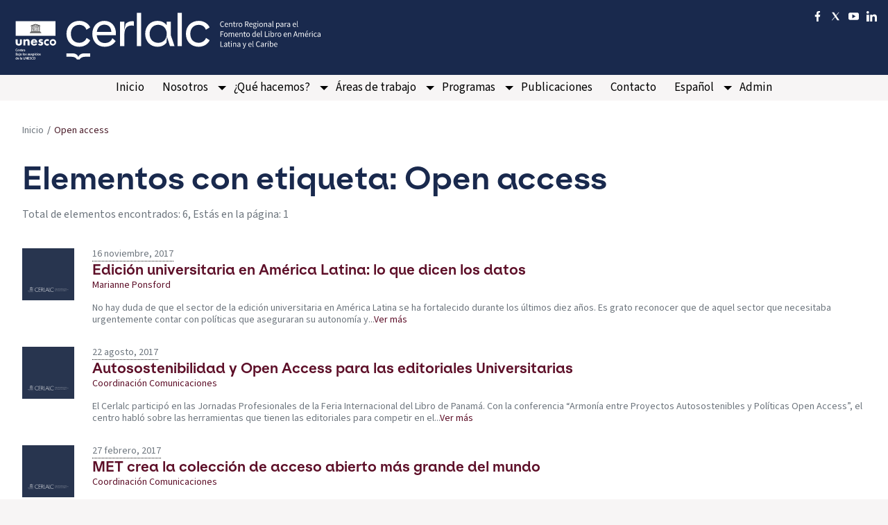

--- FILE ---
content_type: text/html; charset=UTF-8
request_url: https://cerlalc.org/tag/open-access/
body_size: 66731
content:
<!DOCTYPE html>
<html lang="es-ES" class="no-js">
<head>

    <!-- Google tag (gtag.js) -->
    <script async src="https://www.googletagmanager.com/gtag/js?id=G-QC92KNR6TY"></script>
    <script>
      window.dataLayer = window.dataLayer || [];
      function gtag(){dataLayer.push(arguments);}
      gtag('js', new Date());

      gtag('config', 'G-QC92KNR6TY');
    </script>
    <!-- Global site tag (gtag.js) - Google Analytics -->
    <!--<script async src="https://www.googletagmanager.com/gtag/js?id=UA-34679030-1"></script>
    <script>
        window.dataLayer = window.dataLayer || [];
        function gtag(){dataLayer.push(arguments);}
        gtag('js', new Date());

        gtag('config', 'UA-34679030-1');
    </script>-->
    <!-- Google Tag Manager -->
    <!--<script>(function(w,d,s,l,i){w[l]=w[l]||[];w[l].push({'gtm.start':
                new Date().getTime(),event:'gtm.js'});var f=d.getElementsByTagName(s)[0],
            j=d.createElement(s),dl=l!='dataLayer'?'&l='+l:'';j.async=true;j.src=
            'https://www.googletagmanager.com/gtm.js?id='+i+dl;f.parentNode.insertBefore(j,f);
        })(window,document,'script','dataLayer','GTM-NG8NX8D');</script>-->
    <!-- End Google Tag Manager -->


	<meta charset="UTF-8">
	<meta http-equiv="x-ua-compatible" content="ie=edge">
	<meta name="viewport" content="width=device-width, initial-scale=1.0">
	<link rel="profile" href="http://gmpg.org/xfn/11">
    	<title>Open access &#8211; Cerlalc</title>
<link rel="alternate" hreflang="es" href="https://cerlalc.org/tag/open-access/" />
<link rel="alternate" hreflang="pt-br" href="https://cerlalc.org/pt-br/tag/open-access-pt-br/" />
<link rel="alternate" hreflang="x-default" href="https://cerlalc.org/tag/open-access/" />
<meta name="robots" content="index, follow" />
<meta name="googlebot" content="index, follow, max-snippet:-1, max-image-preview:large, max-video-preview:-1" />
<meta name="bingbot" content="index, follow, max-snippet:-1, max-image-preview:large, max-video-preview:-1" />
<link rel="canonical" href="https://cerlalc.org/tag/open-access/" />
<meta property="og:url" content="https://cerlalc.org/tag/open-access/" />
<meta property="og:site_name" content="Cerlalc" />
<meta property="og:locale" content="es_ES" />
<meta property="og:locale:alternate" content="pt_BR" />
<meta property="og:type" content="object" />
<meta property="og:title" content="Open access - Cerlalc" />
<meta property="og:image" content="https://cerlalc.org/wp-content/uploads/2024/10/cropped-Favicon-3-1.png" />
<meta property="og:image:secure_url" content="https://cerlalc.org/wp-content/uploads/2024/10/cropped-Favicon-3-1.png" />
<meta property="og:image:width" content="512" />
<meta property="og:image:height" content="512" />
<meta name="twitter:card" content="summary" />
<meta name="twitter:title" content="Open access - Cerlalc" />
<link rel='dns-prefetch' href='//static.addtoany.com' />
<link rel='dns-prefetch' href='//s.w.org' />
<link rel="alternate" type="application/rss+xml" title="Cerlalc &raquo; Etiqueta Open access del feed" href="https://cerlalc.org/tag/open-access/feed/" />
<script type="text/javascript">
window._wpemojiSettings = {"baseUrl":"https:\/\/s.w.org\/images\/core\/emoji\/14.0.0\/72x72\/","ext":".png","svgUrl":"https:\/\/s.w.org\/images\/core\/emoji\/14.0.0\/svg\/","svgExt":".svg","source":{"concatemoji":"https:\/\/cerlalc.org\/wp-includes\/js\/wp-emoji-release.min.js?ver=6.0.11"}};
/*! This file is auto-generated */
!function(e,a,t){var n,r,o,i=a.createElement("canvas"),p=i.getContext&&i.getContext("2d");function s(e,t){var a=String.fromCharCode,e=(p.clearRect(0,0,i.width,i.height),p.fillText(a.apply(this,e),0,0),i.toDataURL());return p.clearRect(0,0,i.width,i.height),p.fillText(a.apply(this,t),0,0),e===i.toDataURL()}function c(e){var t=a.createElement("script");t.src=e,t.defer=t.type="text/javascript",a.getElementsByTagName("head")[0].appendChild(t)}for(o=Array("flag","emoji"),t.supports={everything:!0,everythingExceptFlag:!0},r=0;r<o.length;r++)t.supports[o[r]]=function(e){if(!p||!p.fillText)return!1;switch(p.textBaseline="top",p.font="600 32px Arial",e){case"flag":return s([127987,65039,8205,9895,65039],[127987,65039,8203,9895,65039])?!1:!s([55356,56826,55356,56819],[55356,56826,8203,55356,56819])&&!s([55356,57332,56128,56423,56128,56418,56128,56421,56128,56430,56128,56423,56128,56447],[55356,57332,8203,56128,56423,8203,56128,56418,8203,56128,56421,8203,56128,56430,8203,56128,56423,8203,56128,56447]);case"emoji":return!s([129777,127995,8205,129778,127999],[129777,127995,8203,129778,127999])}return!1}(o[r]),t.supports.everything=t.supports.everything&&t.supports[o[r]],"flag"!==o[r]&&(t.supports.everythingExceptFlag=t.supports.everythingExceptFlag&&t.supports[o[r]]);t.supports.everythingExceptFlag=t.supports.everythingExceptFlag&&!t.supports.flag,t.DOMReady=!1,t.readyCallback=function(){t.DOMReady=!0},t.supports.everything||(n=function(){t.readyCallback()},a.addEventListener?(a.addEventListener("DOMContentLoaded",n,!1),e.addEventListener("load",n,!1)):(e.attachEvent("onload",n),a.attachEvent("onreadystatechange",function(){"complete"===a.readyState&&t.readyCallback()})),(e=t.source||{}).concatemoji?c(e.concatemoji):e.wpemoji&&e.twemoji&&(c(e.twemoji),c(e.wpemoji)))}(window,document,window._wpemojiSettings);
</script>
<style type="text/css">
img.wp-smiley,
img.emoji {
	display: inline !important;
	border: none !important;
	box-shadow: none !important;
	height: 1em !important;
	width: 1em !important;
	margin: 0 0.07em !important;
	vertical-align: -0.1em !important;
	background: none !important;
	padding: 0 !important;
}
</style>
	<link rel='stylesheet' id='wp-block-library-css'  href='https://cerlalc.org/wp-includes/css/dist/block-library/style.min.css?ver=6.0.11' type='text/css' media='all' />
<style id='co-authors-plus-coauthors-style-inline-css' type='text/css'>
.wp-block-co-authors-plus-coauthors.is-layout-flow [class*=wp-block-co-authors-plus]{display:inline}

</style>
<style id='co-authors-plus-avatar-style-inline-css' type='text/css'>
.wp-block-co-authors-plus-avatar :where(img){height:auto;max-width:100%;vertical-align:bottom}.wp-block-co-authors-plus-coauthors.is-layout-flow .wp-block-co-authors-plus-avatar :where(img){vertical-align:middle}.wp-block-co-authors-plus-avatar:is(.alignleft,.alignright){display:table}.wp-block-co-authors-plus-avatar.aligncenter{display:table;margin-inline:auto}

</style>
<style id='co-authors-plus-image-style-inline-css' type='text/css'>
.wp-block-co-authors-plus-image{margin-bottom:0}.wp-block-co-authors-plus-image :where(img){height:auto;max-width:100%;vertical-align:bottom}.wp-block-co-authors-plus-coauthors.is-layout-flow .wp-block-co-authors-plus-image :where(img){vertical-align:middle}.wp-block-co-authors-plus-image:is(.alignfull,.alignwide) :where(img){width:100%}.wp-block-co-authors-plus-image:is(.alignleft,.alignright){display:table}.wp-block-co-authors-plus-image.aligncenter{display:table;margin-inline:auto}

</style>
<style id='global-styles-inline-css' type='text/css'>
body{--wp--preset--color--black: #000000;--wp--preset--color--cyan-bluish-gray: #abb8c3;--wp--preset--color--white: #ffffff;--wp--preset--color--pale-pink: #f78da7;--wp--preset--color--vivid-red: #cf2e2e;--wp--preset--color--luminous-vivid-orange: #ff6900;--wp--preset--color--luminous-vivid-amber: #fcb900;--wp--preset--color--light-green-cyan: #7bdcb5;--wp--preset--color--vivid-green-cyan: #00d084;--wp--preset--color--pale-cyan-blue: #8ed1fc;--wp--preset--color--vivid-cyan-blue: #0693e3;--wp--preset--color--vivid-purple: #9b51e0;--wp--preset--gradient--vivid-cyan-blue-to-vivid-purple: linear-gradient(135deg,rgba(6,147,227,1) 0%,rgb(155,81,224) 100%);--wp--preset--gradient--light-green-cyan-to-vivid-green-cyan: linear-gradient(135deg,rgb(122,220,180) 0%,rgb(0,208,130) 100%);--wp--preset--gradient--luminous-vivid-amber-to-luminous-vivid-orange: linear-gradient(135deg,rgba(252,185,0,1) 0%,rgba(255,105,0,1) 100%);--wp--preset--gradient--luminous-vivid-orange-to-vivid-red: linear-gradient(135deg,rgba(255,105,0,1) 0%,rgb(207,46,46) 100%);--wp--preset--gradient--very-light-gray-to-cyan-bluish-gray: linear-gradient(135deg,rgb(238,238,238) 0%,rgb(169,184,195) 100%);--wp--preset--gradient--cool-to-warm-spectrum: linear-gradient(135deg,rgb(74,234,220) 0%,rgb(151,120,209) 20%,rgb(207,42,186) 40%,rgb(238,44,130) 60%,rgb(251,105,98) 80%,rgb(254,248,76) 100%);--wp--preset--gradient--blush-light-purple: linear-gradient(135deg,rgb(255,206,236) 0%,rgb(152,150,240) 100%);--wp--preset--gradient--blush-bordeaux: linear-gradient(135deg,rgb(254,205,165) 0%,rgb(254,45,45) 50%,rgb(107,0,62) 100%);--wp--preset--gradient--luminous-dusk: linear-gradient(135deg,rgb(255,203,112) 0%,rgb(199,81,192) 50%,rgb(65,88,208) 100%);--wp--preset--gradient--pale-ocean: linear-gradient(135deg,rgb(255,245,203) 0%,rgb(182,227,212) 50%,rgb(51,167,181) 100%);--wp--preset--gradient--electric-grass: linear-gradient(135deg,rgb(202,248,128) 0%,rgb(113,206,126) 100%);--wp--preset--gradient--midnight: linear-gradient(135deg,rgb(2,3,129) 0%,rgb(40,116,252) 100%);--wp--preset--duotone--dark-grayscale: url('#wp-duotone-dark-grayscale');--wp--preset--duotone--grayscale: url('#wp-duotone-grayscale');--wp--preset--duotone--purple-yellow: url('#wp-duotone-purple-yellow');--wp--preset--duotone--blue-red: url('#wp-duotone-blue-red');--wp--preset--duotone--midnight: url('#wp-duotone-midnight');--wp--preset--duotone--magenta-yellow: url('#wp-duotone-magenta-yellow');--wp--preset--duotone--purple-green: url('#wp-duotone-purple-green');--wp--preset--duotone--blue-orange: url('#wp-duotone-blue-orange');--wp--preset--font-size--small: 13px;--wp--preset--font-size--medium: 20px;--wp--preset--font-size--large: 36px;--wp--preset--font-size--x-large: 42px;}.has-black-color{color: var(--wp--preset--color--black) !important;}.has-cyan-bluish-gray-color{color: var(--wp--preset--color--cyan-bluish-gray) !important;}.has-white-color{color: var(--wp--preset--color--white) !important;}.has-pale-pink-color{color: var(--wp--preset--color--pale-pink) !important;}.has-vivid-red-color{color: var(--wp--preset--color--vivid-red) !important;}.has-luminous-vivid-orange-color{color: var(--wp--preset--color--luminous-vivid-orange) !important;}.has-luminous-vivid-amber-color{color: var(--wp--preset--color--luminous-vivid-amber) !important;}.has-light-green-cyan-color{color: var(--wp--preset--color--light-green-cyan) !important;}.has-vivid-green-cyan-color{color: var(--wp--preset--color--vivid-green-cyan) !important;}.has-pale-cyan-blue-color{color: var(--wp--preset--color--pale-cyan-blue) !important;}.has-vivid-cyan-blue-color{color: var(--wp--preset--color--vivid-cyan-blue) !important;}.has-vivid-purple-color{color: var(--wp--preset--color--vivid-purple) !important;}.has-black-background-color{background-color: var(--wp--preset--color--black) !important;}.has-cyan-bluish-gray-background-color{background-color: var(--wp--preset--color--cyan-bluish-gray) !important;}.has-white-background-color{background-color: var(--wp--preset--color--white) !important;}.has-pale-pink-background-color{background-color: var(--wp--preset--color--pale-pink) !important;}.has-vivid-red-background-color{background-color: var(--wp--preset--color--vivid-red) !important;}.has-luminous-vivid-orange-background-color{background-color: var(--wp--preset--color--luminous-vivid-orange) !important;}.has-luminous-vivid-amber-background-color{background-color: var(--wp--preset--color--luminous-vivid-amber) !important;}.has-light-green-cyan-background-color{background-color: var(--wp--preset--color--light-green-cyan) !important;}.has-vivid-green-cyan-background-color{background-color: var(--wp--preset--color--vivid-green-cyan) !important;}.has-pale-cyan-blue-background-color{background-color: var(--wp--preset--color--pale-cyan-blue) !important;}.has-vivid-cyan-blue-background-color{background-color: var(--wp--preset--color--vivid-cyan-blue) !important;}.has-vivid-purple-background-color{background-color: var(--wp--preset--color--vivid-purple) !important;}.has-black-border-color{border-color: var(--wp--preset--color--black) !important;}.has-cyan-bluish-gray-border-color{border-color: var(--wp--preset--color--cyan-bluish-gray) !important;}.has-white-border-color{border-color: var(--wp--preset--color--white) !important;}.has-pale-pink-border-color{border-color: var(--wp--preset--color--pale-pink) !important;}.has-vivid-red-border-color{border-color: var(--wp--preset--color--vivid-red) !important;}.has-luminous-vivid-orange-border-color{border-color: var(--wp--preset--color--luminous-vivid-orange) !important;}.has-luminous-vivid-amber-border-color{border-color: var(--wp--preset--color--luminous-vivid-amber) !important;}.has-light-green-cyan-border-color{border-color: var(--wp--preset--color--light-green-cyan) !important;}.has-vivid-green-cyan-border-color{border-color: var(--wp--preset--color--vivid-green-cyan) !important;}.has-pale-cyan-blue-border-color{border-color: var(--wp--preset--color--pale-cyan-blue) !important;}.has-vivid-cyan-blue-border-color{border-color: var(--wp--preset--color--vivid-cyan-blue) !important;}.has-vivid-purple-border-color{border-color: var(--wp--preset--color--vivid-purple) !important;}.has-vivid-cyan-blue-to-vivid-purple-gradient-background{background: var(--wp--preset--gradient--vivid-cyan-blue-to-vivid-purple) !important;}.has-light-green-cyan-to-vivid-green-cyan-gradient-background{background: var(--wp--preset--gradient--light-green-cyan-to-vivid-green-cyan) !important;}.has-luminous-vivid-amber-to-luminous-vivid-orange-gradient-background{background: var(--wp--preset--gradient--luminous-vivid-amber-to-luminous-vivid-orange) !important;}.has-luminous-vivid-orange-to-vivid-red-gradient-background{background: var(--wp--preset--gradient--luminous-vivid-orange-to-vivid-red) !important;}.has-very-light-gray-to-cyan-bluish-gray-gradient-background{background: var(--wp--preset--gradient--very-light-gray-to-cyan-bluish-gray) !important;}.has-cool-to-warm-spectrum-gradient-background{background: var(--wp--preset--gradient--cool-to-warm-spectrum) !important;}.has-blush-light-purple-gradient-background{background: var(--wp--preset--gradient--blush-light-purple) !important;}.has-blush-bordeaux-gradient-background{background: var(--wp--preset--gradient--blush-bordeaux) !important;}.has-luminous-dusk-gradient-background{background: var(--wp--preset--gradient--luminous-dusk) !important;}.has-pale-ocean-gradient-background{background: var(--wp--preset--gradient--pale-ocean) !important;}.has-electric-grass-gradient-background{background: var(--wp--preset--gradient--electric-grass) !important;}.has-midnight-gradient-background{background: var(--wp--preset--gradient--midnight) !important;}.has-small-font-size{font-size: var(--wp--preset--font-size--small) !important;}.has-medium-font-size{font-size: var(--wp--preset--font-size--medium) !important;}.has-large-font-size{font-size: var(--wp--preset--font-size--large) !important;}.has-x-large-font-size{font-size: var(--wp--preset--font-size--x-large) !important;}
</style>
<link rel='stylesheet' id='cerlalc-plugin-2018-css'  href='https://cerlalc.org/wp-content/plugins/cerlalc-plugin-2018/public/css/cerlalc-plugin-2018-public.css?ver=1.0.0' type='text/css' media='all' />
<link rel='stylesheet' id='contact-form-7-css'  href='https://cerlalc.org/wp-content/plugins/contact-form-7/includes/css/styles.css?ver=5.5.3' type='text/css' media='all' />
<link rel='stylesheet' id='pgafu-public-style-css'  href='https://cerlalc.org/wp-content/plugins/post-grid-and-filter-ultimate/assets/css/pgafu-public.css?ver=1.7' type='text/css' media='all' />
<link rel='stylesheet' id='taxonomy-image-plugin-public-css'  href='https://cerlalc.org/wp-content/plugins/taxonomy-images/css/style.css?ver=0.9.6' type='text/css' media='screen' />
<link rel='stylesheet' id='wpos-slick-style-css'  href='https://cerlalc.org/wp-content/plugins/timeline-and-history-slider/assets/css/slick.css?ver=2.3' type='text/css' media='all' />
<link rel='stylesheet' id='tahs-public-style-css'  href='https://cerlalc.org/wp-content/plugins/timeline-and-history-slider/assets/css/slick-slider-style.css?ver=2.3' type='text/css' media='all' />
<link rel='stylesheet' id='wpml-menu-item-0-css'  href='https://cerlalc.org/wp-content/plugins/sitepress-multilingual-cms/templates/language-switchers/menu-item/style.min.css?ver=1' type='text/css' media='all' />
<link rel='stylesheet' id='cerlalc-theme_main_css-css'  href='https://cerlalc.org/wp-content/themes/cerlalc-2018/assets/css/app.css?ver=0.1.0' type='text/css' media='all' />
<link rel='stylesheet' id='cerlalc-theme_post_css-css'  href='https://cerlalc.org/wp-content/themes/cerlalc-2018/assets/css/post.css?ver=0.1.0' type='text/css' media='all' />
<link rel='stylesheet' id='cerlalc-theme_foundation_icons_css-css'  href='https://cerlalc.org/wp-content/themes/cerlalc-2018/assets/fonts/foundation-icons.css?ver=0.1.0' type='text/css' media='all' />
<link rel='stylesheet' id='cerlalc-theme_jquery_ui-css'  href='https://cerlalc.org/wp-content/themes/cerlalc-2018/assets/css/jquery-ui.min.css?ver=0.1.0' type='text/css' media='all' />
<link rel='stylesheet' id='addtoany-css'  href='https://cerlalc.org/wp-content/plugins/add-to-any/addtoany.min.css?ver=1.16' type='text/css' media='all' />
<link rel='stylesheet' id='wp-add-custom-css-css'  href='https://cerlalc.org/?display_custom_css=css&#038;ver=6.0.11' type='text/css' media='all' />
<script type='text/javascript' src='https://cerlalc.org/wp-includes/js/jquery/jquery.min.js?ver=3.6.0' id='jquery-core-js'></script>
<script type='text/javascript' src='https://cerlalc.org/wp-includes/js/jquery/jquery-migrate.min.js?ver=3.3.2' id='jquery-migrate-js'></script>
<script type='text/javascript' id='addtoany-core-js-before'>
window.a2a_config=window.a2a_config||{};a2a_config.callbacks=[];a2a_config.overlays=[];a2a_config.templates={};a2a_localize = {
	Share: "Compartir",
	Save: "Guardar",
	Subscribe: "Suscribir",
	Email: "Correo electrónico",
	Bookmark: "Marcador",
	ShowAll: "Mostrar todo",
	ShowLess: "Mostrar menos",
	FindServices: "Encontrar servicio(s)",
	FindAnyServiceToAddTo: "Encuentra al instante cualquier servicio para añadir a",
	PoweredBy: "Funciona con",
	ShareViaEmail: "Compartir por correo electrónico",
	SubscribeViaEmail: "Suscribirse a través de correo electrónico",
	BookmarkInYourBrowser: "Añadir a marcadores de tu navegador",
	BookmarkInstructions: "Presiona «Ctrl+D» o «\u2318+D» para añadir esta página a marcadores",
	AddToYourFavorites: "Añadir a tus favoritos",
	SendFromWebOrProgram: "Enviar desde cualquier dirección o programa de correo electrónico ",
	EmailProgram: "Programa de correo electrónico",
	More: "Más&#8230;",
	ThanksForSharing: "¡Gracias por compartir!",
	ThanksForFollowing: "¡Gracias por seguirnos!"
};
</script>
<script type='text/javascript' async src='https://static.addtoany.com/menu/page.js' id='addtoany-core-js'></script>
<script type='text/javascript' async src='https://cerlalc.org/wp-content/plugins/add-to-any/addtoany.min.js?ver=1.1' id='addtoany-jquery-js'></script>
<script type='text/javascript' src='https://cerlalc.org/wp-content/plugins/cerlalc-plugin-2018/public/js/cerlalc-plugin-2018-public.js?ver=1.0.0' id='cerlalc-plugin-2018-js'></script>
<link rel="https://api.w.org/" href="https://cerlalc.org/wp-json/" /><link rel="alternate" type="application/json" href="https://cerlalc.org/wp-json/wp/v2/tags/571" /><link rel="EditURI" type="application/rsd+xml" title="RSD" href="https://cerlalc.org/xmlrpc.php?rsd" />
<link rel="wlwmanifest" type="application/wlwmanifest+xml" href="https://cerlalc.org/wp-includes/wlwmanifest.xml" /> 
<meta name="generator" content="WordPress 6.0.11" />
<meta name="generator" content="WPML ver:4.8.6 stt:42,2;" />
	<style>
		.class_gwp_my_template_file {
			cursor:help;
		}
	</style>
			<script>
			document.documentElement.className = document.documentElement.className.replace('no-js', 'js');
		</script>
				<style>
			.no-js img.lazyload {
				display: none;
			}

			figure.wp-block-image img.lazyloading {
				min-width: 150px;
			}

						.lazyload, .lazyloading {
				opacity: 0;
			}

			.lazyloaded {
				opacity: 1;
				transition: opacity 400ms;
				transition-delay: 0ms;
			}

					</style>
		<link rel="icon" href="https://cerlalc.org/wp-content/uploads/2024/10/cropped-Favicon-3-1-32x32.png" sizes="32x32" />
<link rel="icon" href="https://cerlalc.org/wp-content/uploads/2024/10/cropped-Favicon-3-1-192x192.png" sizes="192x192" />
<link rel="apple-touch-icon" href="https://cerlalc.org/wp-content/uploads/2024/10/cropped-Favicon-3-1-180x180.png" />
<meta name="msapplication-TileImage" content="https://cerlalc.org/wp-content/uploads/2024/10/cropped-Favicon-3-1-270x270.png" />
<style id='custom-css-pro'>.programs-main-image {
    overflow: hidden;
    margin: 0;
}
.programs-main-image img {
    object-fit: cover;
    max-width: 200%;
    height: 100%;
}
.mCSB_container.mCS_no_scrollbar {
   margin-top: 1rem;
  max-height: 19rem;
  overflow-y: auto;
}
.programs-main {
  display: flex;
  align-items: stretch;
  max-height: 30rem;
}
.breadcrumb-trail {
    background: #fff;
    padding-top: 30px;
    max-width: 81.25rem;
}
.single-meetings select {
    background-position-x: 100%;
    background-position-y: center;
    width: 250px;
}
.directory .directory-item .contact-info .contact a, .directory .directory-item .contact-info .website{font-size: 14px;}
.directory .directory-item .contact-info .address, .directory .directory-item .contact-info .address a{font-size: 14px;}
.directory .directory-item .contact-info .website{width: 100%;
    white-space: nowrap;
    text-overflow: ellipsis;
    overflow: hidden;
    display: block;}
    
.wp-block-image figcaption{font-size: 12px; line-height: 14px;}
.wp-block-gallery.has-nested-images figcaption {
    flex-grow: 1;
    flex-basis: 100%;
    text-align: center;
    font-size: 12px;
    line-height: 14px;
    margin-bottom: 30px;
}
.wp-block-pullquote blockquote{
    border-left: none!important;
}
.wp-block-pullquote p{font-size: 12px!important;}
.wp-block-pullquote{padding: 0!important;}
.page-template-ineli .grid-container>.grid-x>.cell>.people {
    opacity: 1;
}

.wpostahs-slider-design-1 .wpostahs-slider-nav-title.slick-current .wpostahs-main-title {
    position: relative;
    background: #9C1639;
}

.wpostahs-slider-design-1 .wpostahs-slider-nav-title .wpostahs-main-title{
    color: #9C1639;
}

.wpostahs-slider-design-1 .wpostahs-slider-nav-title.slick-current .wpostahs-main-title:before, .wpostahs-slider-design-1 .wpostahs-slider-nav-title.slick-current .wpostahs-main-title:after{
    border-top-color: #9C1639;
}
.wpostahs-slick-slider .slick-dots{margin-top: 45px!important;}

.wpostahs-centent-title{font-size: 30px;}

.carousel .orbit .orbit-wrappers .orbit-container li img{width: 100%!important;}
.formfooter p{margin-bottom: 5px; color: #fff;}
.page-id-1968460 .grid-margin-x > .medium-offset-2 {
        margin-left: 0!important;
    }
.page-id-1968460     .grid-margin-x > .medium-7 {
        width: 100%!important;
    }
.page-id-1968612 .content-body{width: 100%!important; margin: 0 auto!important;}
.page-id-1968612 iframe{box-shadow: rgba(149, 157, 165, 0.2) 0px 8px 24px;
    border-radius: 10px;}
    
.postid-1693 .icon-links.page-title .cell.medium-auto.red{display: none!important;}

.readmore:hover a{background-color: #263e73!important;}

#menu-principal li:has(a[href*="wp-admin"]) {
    display: none !important;
}</style>
    
    <link rel="stylesheet" href="https://unpkg.com/leaflet/dist/leaflet.css" />
    <script src="https://kit.fontawesome.com/2d11015439.js" crossorigin="anonymous"></script>

    <link rel="preconnect" href="https://fonts.googleapis.com">
    <link rel="preconnect" href="https://fonts.gstatic.com" crossorigin>
    <link href="https://fonts.googleapis.com/css2?family=Source+Sans+3:ital,wght@0,200..900;1,200..900&display=swap" rel="stylesheet">
    

    <!-- Howuku Tracking Code -->
    <script>
    (function(t,r,a,c,k){
      c=['track','identify','converted'],t.o=t._init||{},
      c.map(function(n){return t.o[n]=t.o[n]||function(){(t.o[n].q=t.o[n].q||[]).push(arguments);};}),t._init=t.o,
      k=r.createElement("script"),k.type="text/javascript",k.async=true,k.src="https://cdn.howuku.com/js/track.js",k.setAttribute("key",a),
      r.getElementsByTagName("head")[0].appendChild(k);
    })(window, document, "WeoM05GJRXLA7R8rjbO9yk");
    </script>

    <link rel="icon" href="https://cerlalc.org/wp-content/uploads/2024/10/cropped-Favicon-3-1.png" type="image/x-icon">
</head>


<!---->

<!-- Begin Constant Contact Active Forms -->
<script> var _ctct_m = "e71ffcce19ab477ff10bdd02945e48d0"; </script>
<script id="signupScript" src="//static.ctctcdn.com/js/signup-form-widget/current/signup-form-widget.min.js" async defer></script>
<!-- End Constant Contact Active Forms -->
<body class="archive tag tag-open-access tag-571">
<!-- Google Tag Manager (noscript) -->
<noscript><iframe src="https://www.googletagmanager.com/ns.html?id=GTM-NG8NX8D"
                  height="0" width="0" style="display:none;visibility:hidden"></iframe></noscript>
<!-- End Google Tag Manager (noscript) -->
<div class="off-canvas-wrapper">
	<div class="off-canvas position-left" id="offCanvasMenu" data-off-canvas>
		<div class="off-canvas-title">
    menu
</div>
<ul id="menu-principal-1" class="off-canvas-menu"><li class="menu-item menu-item-type-custom menu-item-object-custom menu-item-home menu-item-1070"><a href="https://cerlalc.org/">Inicio</a></li>
<li class="menu-item menu-item-type-custom menu-item-object-custom menu-item-has-children menu-item-1077"><a href="/nosotros/quienes-somos/">Nosotros</a>
<ul class="sub-menu">
	<li class="menu-item menu-item-type-post_type menu-item-object-page menu-item-1078"><a href="https://cerlalc.org/nosotros/quienes-somos/">¿Quiénes somos?</a></li>
	<li class="menu-item menu-item-type-post_type menu-item-object-page menu-item-1081"><a href="https://cerlalc.org/nosotros/paises-miembros-y-organismos-enlace/">Países miembros y organismos de enlace</a></li>
	<li class="menu-item menu-item-type-post_type menu-item-object-page menu-item-3782"><a href="https://cerlalc.org/nosotros/historia-del-cerlalc/">Historia del Cerlalc</a></li>
	<li class="menu-item menu-item-type-post_type menu-item-object-page menu-item-1157"><a href="https://cerlalc.org/nosotros/equipo-de-trabajo/">Equipo de trabajo</a></li>
</ul>
</li>
<li class="menu-item menu-item-type-post_type menu-item-object-page menu-item-has-children menu-item-1601"><a href="https://cerlalc.org/que-hacemos/">¿Qué hacemos?</a>
<ul class="sub-menu">
	<li class="menu-item menu-item-type-post_type menu-item-object-page menu-item-1648"><a href="https://cerlalc.org/que-hacemos/nuestra-mision/">Nuestra misión</a></li>
	<li class="menu-item menu-item-type-post_type menu-item-object-page menu-item-1604"><a href="https://cerlalc.org/que-hacemos/programa-tecnico/">Programa técnico</a></li>
	<li class="menu-item menu-item-type-post_type menu-item-object-page menu-item-1663"><a href="https://cerlalc.org/que-hacemos/presupuesto/">Presupuesto</a></li>
</ul>
</li>
<li class="menu-item menu-item-type-custom menu-item-object-custom menu-item-has-children menu-item-1680"><a href="#">Áreas de trabajo</a>
<ul class="sub-menu">
	<li class="menu-item menu-item-type-post_type menu-item-object-area menu-item-1681"><a href="https://cerlalc.org/area/ecosistema-del-libro/">Ecosistema editorial</a></li>
	<li class="menu-item menu-item-type-post_type menu-item-object-area menu-item-1694"><a href="https://cerlalc.org/area/lectura-y-bibliotecas/">Lectura, escritura y bibliotecas</a></li>
	<li class="menu-item menu-item-type-post_type menu-item-object-area menu-item-1696"><a href="https://cerlalc.org/area/derecho-de-autor/">Derecho de Autor</a></li>
</ul>
</li>
<li class="menu-item menu-item-type-custom menu-item-object-custom menu-item-has-children menu-item-1690"><a href="#">Programas</a>
<ul class="sub-menu">
	<li class="menu-item menu-item-type-post_type menu-item-object-page menu-item-3772"><a href="https://cerlalc.org/observatorio_iberoamericano_cultura_educacion_primera_infancia/">Observatorio Iberoamericano de Cultura y Educación para la Primera Infancia</a></li>
	<li class="menu-item menu-item-type-post_type menu-item-object-page menu-item-3811"><a href="https://cerlalc.org/redplanes/">Redplanes</a></li>
	<li class="menu-item menu-item-type-post_type menu-item-object-page menu-item-3887"><a href="https://cerlalc.org/ineli/">INELI</a></li>
	<li class="menu-item menu-item-type-post_type menu-item-object-page menu-item-3974"><a href="https://cerlalc.org/isbn/">Programa ISBN</a></li>
	<li class="menu-item menu-item-type-custom menu-item-object-custom menu-item-2153"><a href="http://www.iberbibliotecas.org">Iberbibliotecas</a></li>
	<li class="menu-item menu-item-type-post_type menu-item-object-page menu-item-1966741"><a href="https://cerlalc.org/sirbi/">SIRBI</a></li>
</ul>
</li>
<li class="menu-item menu-item-type-custom menu-item-object-custom menu-item-5116"><a href="/publicaciones">Publicaciones</a></li>
<li class="menu-item menu-item-type-post_type menu-item-object-page menu-item-1672"><a href="https://cerlalc.org/contacto/">Contacto</a></li>
<li class="menu-item wpml-ls-slot-1238 wpml-ls-item wpml-ls-item-es wpml-ls-current-language wpml-ls-menu-item wpml-ls-first-item menu-item-type-wpml_ls_menu_item menu-item-object-wpml_ls_menu_item menu-item-has-children menu-item-wpml-ls-1238-es"><a href="https://cerlalc.org/tag/open-access/" role="menuitem"><span class="wpml-ls-native" lang="es">Español</span></a>
<ul class="sub-menu">
	<li class="menu-item wpml-ls-slot-1238 wpml-ls-item wpml-ls-item-pt-br wpml-ls-menu-item wpml-ls-last-item menu-item-type-wpml_ls_menu_item menu-item-object-wpml_ls_menu_item menu-item-wpml-ls-1238-pt-br"><a title="Cambiar a Portugués, Brasil(Português)" href="https://cerlalc.org/pt-br/tag/open-access-pt-br/" aria-label="Cambiar a Portugués, Brasil(Português)" role="menuitem"><span class="wpml-ls-native" lang="pt-br">Português</span><span class="wpml-ls-display"><span class="wpml-ls-bracket"> (</span>Portugués, Brasil<span class="wpml-ls-bracket">)</span></span></a></li>
</ul>
</li>
<li><a title="Admin" href="https://cerlalc.org/wp-admin/">Admin</a></li></ul>

	</div>
	<div class="off-canvas-content" data-off-canvas-content>
        <style>
    .social-button svg{width: 15px; height: 15px;}
    .social-button path{fill: #fff;}
</style>
<header class="grid-y testingclass">
    <div class="cell auto">
        <div class="grid-container">
            <div class="grid-x align-justify">
                <div class="cell auto">
                    <h1>
                        <a href="https://cerlalc.org/" rel="home" class=""><span>Cerlalc - Centro regional para el fomento del libro en america latina y el caribe bajo el auspicio de la UNESCO</span></a>
                    </h1>
                </div>
                <div class="cell shrink show-for-large">
                    <div class="button-group social-group">
                                <a class="social-button" href="https://www.facebook.com/cerlalc" target="_blank">
                                    <svg width="30px" height="30px" viewBox="-5 0 20 20" version="1.1" xmlns="http://www.w3.org/2000/svg" xmlns:xlink="http://www.w3.org/1999/xlink">
    
                                        <title>facebook [#176]</title>
                                        <desc>Created with Sketch.</desc>
                                        <defs>

                                    </defs>
                                        <g id="Page-1" stroke="none" stroke-width="1" fill="none" fill-rule="evenodd">
                                            <g id="Dribbble-Light-Preview" transform="translate(-385.000000, -7399.000000)" fill="#000000">
                                                <g id="icons" transform="translate(56.000000, 160.000000)">
                                                    <path d="M335.821282,7259 L335.821282,7250 L338.553693,7250 L339,7246 L335.821282,7246 L335.821282,7244.052 C335.821282,7243.022 335.847593,7242 337.286884,7242 L338.744689,7242 L338.744689,7239.14 C338.744689,7239.097 337.492497,7239 336.225687,7239 C333.580004,7239 331.923407,7240.657 331.923407,7243.7 L331.923407,7246 L329,7246 L329,7250 L331.923407,7250 L331.923407,7259 L335.821282,7259 Z" id="facebook-[#176]">

                                    </path>
                                                </g>
                                            </g>
                                        </g>
                                    </svg>
                                </a>
                                <a class="social-button" href="https://twitter.com/Cerlalc" target="_blank">
                                    <svg xmlns="http://www.w3.org/2000/svg"  viewBox="0 0 50 50" width="30px" height="30px"><path d="M 6.9199219 6 L 21.136719 26.726562 L 6.2285156 44 L 9.40625 44 L 22.544922 28.777344 L 32.986328 44 L 43 44 L 28.123047 22.3125 L 42.203125 6 L 39.027344 6 L 26.716797 20.261719 L 16.933594 6 L 6.9199219 6 z"/></svg>
                                </a>
                                <a class="social-button" href="https://www.youtube.com/user/cerlalc" target="_blank">
                                    <svg fill="#000000" height="30px" width="30px" version="1.1" id="Layer_1" xmlns="http://www.w3.org/2000/svg" xmlns:xlink="http://www.w3.org/1999/xlink" 
                                         viewBox="-271 311.2 256 179.8" xml:space="preserve">
                                    <path d="M-59.1,311.2h-167.8c0,0-44.1,0-44.1,44.1v91.5c0,0,0,44.1,44.1,44.1h167.8c0,0,44.1,0,44.1-44.1v-91.5
                                        C-15,355.3-15,311.2-59.1,311.2z M-177.1,450.3v-98.5l83.8,49.3L-177.1,450.3z"/>
                                    </svg>
                                </a>
                                <a class="social-button" href="https://www.linkedin.com/company/cerlalc" target="_blank">
                                    <svg width="30px" height="30px" viewBox="0 0 20 20" version="1.1" xmlns="http://www.w3.org/2000/svg" xmlns:xlink="http://www.w3.org/1999/xlink">
                                        <g id="Page-1" stroke="none" stroke-width="1" fill="none" fill-rule="evenodd">
                                            <g id="Dribbble-Light-Preview" transform="translate(-180.000000, -7479.000000)" fill="#000000">
                                                <g id="icons" transform="translate(56.000000, 160.000000)">
                                                    <path d="M144,7339 L140,7339 L140,7332.001 C140,7330.081 139.153,7329.01 137.634,7329.01 C135.981,7329.01 135,7330.126 135,7332.001 L135,7339 L131,7339 L131,7326 L135,7326 L135,7327.462 C135,7327.462 136.255,7325.26 139.083,7325.26 C141.912,7325.26 144,7326.986 144,7330.558 L144,7339 L144,7339 Z M126.442,7323.921 C125.093,7323.921 124,7322.819 124,7321.46 C124,7320.102 125.093,7319 126.442,7319 C127.79,7319 128.883,7320.102 128.883,7321.46 C128.884,7322.819 127.79,7323.921 126.442,7323.921 L126.442,7323.921 Z M124,7339 L129,7339 L129,7326 L124,7326 L124,7339 Z" id="linkedin-[#161]">

                                    </path>
                                                </g>
                                            </g>
                                        </g>
                                    </svg>
                                </a>
                    </div>
                </div>
            </div>
        </div>
    </div>
    <div class="cell shrink main-menu menu-centered">
        <div class="menu-hamburguer" data-responsive-toggle="menu-principal" data-hide-for="large">
            <div class="title-bar-left"><button type="button" class="off-canvas-toggle-button" data-toggle="offCanvasMenu"><i class="fi-list"></i></button></div>
        </div>
        
        <ul id="menu-principal" class="dropdown menu" data-dropdown-menu ><li id="menu-item-1070" class="menu-item menu-item-type-custom menu-item-object-custom menu-item-home menu-item-1070"><a href="https://cerlalc.org/">Inicio</a></li>
<li id="menu-item-1077" class="menu-item menu-item-type-custom menu-item-object-custom menu-item-has-children menu-item-1077"><a href="/nosotros/quienes-somos/">Nosotros</a>
<ul class="sub-menu">
	<li id="menu-item-1078" class="menu-item menu-item-type-post_type menu-item-object-page menu-item-1078"><a href="https://cerlalc.org/nosotros/quienes-somos/">¿Quiénes somos?</a></li>
	<li id="menu-item-1081" class="menu-item menu-item-type-post_type menu-item-object-page menu-item-1081"><a href="https://cerlalc.org/nosotros/paises-miembros-y-organismos-enlace/">Países miembros y organismos de enlace</a></li>
	<li id="menu-item-3782" class="menu-item menu-item-type-post_type menu-item-object-page menu-item-3782"><a href="https://cerlalc.org/nosotros/historia-del-cerlalc/">Historia del Cerlalc</a></li>
	<li id="menu-item-1157" class="menu-item menu-item-type-post_type menu-item-object-page menu-item-1157"><a href="https://cerlalc.org/nosotros/equipo-de-trabajo/">Equipo de trabajo</a></li>
</ul>
</li>
<li id="menu-item-1601" class="menu-item menu-item-type-post_type menu-item-object-page menu-item-has-children menu-item-1601"><a href="https://cerlalc.org/que-hacemos/">¿Qué hacemos?</a>
<ul class="sub-menu">
	<li id="menu-item-1648" class="menu-item menu-item-type-post_type menu-item-object-page menu-item-1648"><a href="https://cerlalc.org/que-hacemos/nuestra-mision/">Nuestra misión</a></li>
	<li id="menu-item-1604" class="menu-item menu-item-type-post_type menu-item-object-page menu-item-1604"><a href="https://cerlalc.org/que-hacemos/programa-tecnico/">Programa técnico</a></li>
	<li id="menu-item-1663" class="menu-item menu-item-type-post_type menu-item-object-page menu-item-1663"><a href="https://cerlalc.org/que-hacemos/presupuesto/">Presupuesto</a></li>
</ul>
</li>
<li id="menu-item-1680" class="menu-item menu-item-type-custom menu-item-object-custom menu-item-has-children menu-item-1680"><a href="#">Áreas de trabajo</a>
<ul class="sub-menu">
	<li id="menu-item-1681" class="menu-item menu-item-type-post_type menu-item-object-area menu-item-1681"><a href="https://cerlalc.org/area/ecosistema-del-libro/">Ecosistema editorial</a></li>
	<li id="menu-item-1694" class="menu-item menu-item-type-post_type menu-item-object-area menu-item-1694"><a href="https://cerlalc.org/area/lectura-y-bibliotecas/">Lectura, escritura y bibliotecas</a></li>
	<li id="menu-item-1696" class="menu-item menu-item-type-post_type menu-item-object-area menu-item-1696"><a href="https://cerlalc.org/area/derecho-de-autor/">Derecho de Autor</a></li>
</ul>
</li>
<li id="menu-item-1690" class="menu-item menu-item-type-custom menu-item-object-custom menu-item-has-children menu-item-1690"><a href="#">Programas</a>
<ul class="sub-menu">
	<li id="menu-item-3772" class="menu-item menu-item-type-post_type menu-item-object-page menu-item-3772"><a href="https://cerlalc.org/observatorio_iberoamericano_cultura_educacion_primera_infancia/">Observatorio Iberoamericano de Cultura y Educación para la Primera Infancia</a></li>
	<li id="menu-item-3811" class="menu-item menu-item-type-post_type menu-item-object-page menu-item-3811"><a href="https://cerlalc.org/redplanes/">Redplanes</a></li>
	<li id="menu-item-3887" class="menu-item menu-item-type-post_type menu-item-object-page menu-item-3887"><a href="https://cerlalc.org/ineli/">INELI</a></li>
	<li id="menu-item-3974" class="menu-item menu-item-type-post_type menu-item-object-page menu-item-3974"><a href="https://cerlalc.org/isbn/">Programa ISBN</a></li>
	<li id="menu-item-2153" class="menu-item menu-item-type-custom menu-item-object-custom menu-item-2153"><a href="http://www.iberbibliotecas.org">Iberbibliotecas</a></li>
	<li id="menu-item-1966741" class="menu-item menu-item-type-post_type menu-item-object-page menu-item-1966741"><a href="https://cerlalc.org/sirbi/">SIRBI</a></li>
</ul>
</li>
<li id="menu-item-5116" class="menu-item menu-item-type-custom menu-item-object-custom menu-item-5116"><a href="/publicaciones">Publicaciones</a></li>
<li id="menu-item-1672" class="menu-item menu-item-type-post_type menu-item-object-page menu-item-1672"><a href="https://cerlalc.org/contacto/">Contacto</a></li>
<li id="menu-item-wpml-ls-1238-es" class="menu-item wpml-ls-slot-1238 wpml-ls-item wpml-ls-item-es wpml-ls-current-language wpml-ls-menu-item wpml-ls-first-item menu-item-type-wpml_ls_menu_item menu-item-object-wpml_ls_menu_item menu-item-has-children menu-item-wpml-ls-1238-es"><a href="https://cerlalc.org/tag/open-access/" role="menuitem"><span class="wpml-ls-native" lang="es">Español</span></a>
<ul class="sub-menu">
	<li id="menu-item-wpml-ls-1238-pt-br" class="menu-item wpml-ls-slot-1238 wpml-ls-item wpml-ls-item-pt-br wpml-ls-menu-item wpml-ls-last-item menu-item-type-wpml_ls_menu_item menu-item-object-wpml_ls_menu_item menu-item-wpml-ls-1238-pt-br"><a title="Cambiar a Portugués, Brasil(Português)" href="https://cerlalc.org/pt-br/tag/open-access-pt-br/" aria-label="Cambiar a Portugués, Brasil(Português)" role="menuitem"><span class="wpml-ls-native" lang="pt-br">Português</span><span class="wpml-ls-display"><span class="wpml-ls-bracket"> (</span>Portugués, Brasil<span class="wpml-ls-bracket">)</span></span></a></li>
</ul>
</li>
<li><a title="Admin" href="https://cerlalc.org/wp-admin/">Admin</a></li></ul>
        
    </div>
    <div>

    </div>
</header>
<style>
    .deployform {
     position: fixed;
     bottom: 30px;
     left: 30px;
     width: 100px;
     height: 100px;
     border-radius: 100%;
     background-color: #fff;
     cursor: pointer;
     -moz-box-shadow: 0px 13px 40px 0px rgba(0, 0, 0, 0.21);
     box-shadow: 0px 13px 40px 0px rgba(0, 0, 0, 0.21);
     text-align: center;
     z-index: 9999999;
     transition: 0.6s;
}
.deployform img{position: relative;top: 0px;width: 100%;margin: 0 auto;}
.deployform:hover{box-shadow: rgba(0, 0, 0, 0.35) 0px 5px 15px;}

.deployform.centroright{display: block;right: 30px;left: initial;overflow: hidden;background-color: #0079b6;}
.deployform.becaright{display: block;!important;left: initial;right: 30px;background: linear-gradient(270deg, rgba(96, 40, 114, 1) 56%, rgba(153, 112, 173, 1) 100%);color: #fff;font-size: 10px;bottom: 145px; display: block;
    right: 30px;
    left: initial;
    overflow: hidden;}
.deployform.becaright span{vertical-align: middle;position: relative;top: 32px;}
.deployform.centroright img, .deployform.becaright img{overflow: hidden;width: 100%;top: 0;    position: relative;
    top: 0!important;
    width: 100%!important;
    margin: 0 auto!important;}

.
</style>
<a href="http://www.lacult.unesco.org/" target="_blank" id="deployform" class="deployform">
  <img data-src="https://cerlalc.org/wp-content/uploads/2024/05/BOTON-PORTAL-CULTURA_-1.png" src="[data-uri]" class="lazyload" style="--smush-placeholder-width: 500px; --smush-placeholder-aspect-ratio: 500/500;"><noscript><img src="https://cerlalc.org/wp-content/uploads/2024/05/BOTON-PORTAL-CULTURA_-1.png"></noscript>
</a>

<a href="https://cerlalc.org/centroamericalectora/" target="_blank" id="deployform" class="deployform centroright">
  <img data-src="https://cerlalc.org/wp-content/uploads/2024/04/6061e43f-2c87-4272-9f88-a20c2b5ffc7c.jpg" src="[data-uri]" class="lazyload" style="--smush-placeholder-width: 1600px; --smush-placeholder-aspect-ratio: 1600/1594;"><noscript><img src="https://cerlalc.org/wp-content/uploads/2024/04/6061e43f-2c87-4272-9f88-a20c2b5ffc7c.jpg"></noscript>
</a>
<!--<a href="https://cerlalc.org/formulario-de-postulacion-a-la-beca-otorgada-a-bibliotecarias-y-bibliotecarios/" target="_blank" id="deployform" class="deployform becaright">
      <img data-src="https://cerlalc.org/wp-content/uploads/2024/04/c853fcc2-7f2a-4111-82d3-6293f6b28243.jpg" src="[data-uri]" class="lazyload" style="--smush-placeholder-width: 1600px; --smush-placeholder-aspect-ratio: 1600/1594;"><noscript><img src="https://cerlalc.org/wp-content/uploads/2024/04/c853fcc2-7f2a-4111-82d3-6293f6b28243.jpg"></noscript>
</a>-->

<section class="grid-container content separation-single">
    <div class="grid-x ">
        <div class="small-12">
            <nav aria-label="You are here:" role="navigation">
                <ul class="breadcrumbs">
                            <li>
                                    <a href="https://cerlalc.org/">Inicio</a></li>

                            </li>
                            <li>
                                    <span class="show-for-sr">Current: </span> Open access

                            </li>
                </ul>
            </nav>
        </div>
    </div>
</section><section class="grid-container content page-title">
    <div class="grid-x grid-padding-x">
        <div class="cell medium-12">
            <h1 class="333">
                
                <span class="">Elementos con etiqueta: Open access</span>
            </h1>
            <div class="grid-x">
                <div class="cell small-12 medium-11 page-description">
                    <p>Total de elementos encontrados: 6, Estás en la página: 1</p>
                </div>
            </div>
        </div>
    </div>
</section><section class="grid-container content search-results padding-top-2 test">
    <div class="grid-x grid-margin-x">
            <article class="cell small-12 grid-x grid-padding-y">
                <div class="cell medium-1 hide-for-small-only">
                    <a href="https://cerlalc.org/edicion-universitaria-en-america-latina-lo-que-dicen-los-datos/"><img data-src="https://cerlalc.org/wp-content/themes/cerlalc-2018/assets/img/defaults/default-thumb.png" alt="Edición universitaria en América Latina: lo que dicen los datos" style="width: 75px; height: 75px;" src="[data-uri]" class="lazyload"><noscript><img src="https://cerlalc.org/wp-content/themes/cerlalc-2018/assets/img/defaults/default-thumb.png" alt="Edición universitaria en América Latina: lo que dicen los datos" style="width: 75px; height: 75px;"></noscript></a>
                </div>
                <div class="cell medium-11">
                        <abbr class="bullet-time" title="2017-11-16 21:03:55">16 noviembre, 2017</abbr>
                    <h5><a href="https://cerlalc.org/edicion-universitaria-en-america-latina-lo-que-dicen-los-datos/">Edición universitaria en América Latina: lo que dicen los datos</a></h5>
                        <a href="https://cerlalc.org/author/mponsford/" style="display: block; margin-top: -.5rem; margin-bottom: 1rem;">Marianne Ponsford</a>
                    No hay duda de que el sector de la edición universitaria en América Latina se ha fortalecido durante los últimos diez años. Es grato reconocer que de aquel sector que necesitaba urgentemente contar con políticas que aseguraran su autonomía y...<a href="https://cerlalc.org/edicion-universitaria-en-america-latina-lo-que-dicen-los-datos/">Ver más</a>
                </div>
            </article>

            <article class="cell small-12 grid-x grid-padding-y">
                <div class="cell medium-1 hide-for-small-only">
                    <a href="https://cerlalc.org/autosostenibilidad-y-open-access-para-las-editoriales-universitarias/"><img data-src="https://cerlalc.org/wp-content/themes/cerlalc-2018/assets/img/defaults/default-thumb.png" alt="Autosostenibilidad y Open Access para las editoriales Universitarias" style="width: 75px; height: 75px;" src="[data-uri]" class="lazyload"><noscript><img src="https://cerlalc.org/wp-content/themes/cerlalc-2018/assets/img/defaults/default-thumb.png" alt="Autosostenibilidad y Open Access para las editoriales Universitarias" style="width: 75px; height: 75px;"></noscript></a>
                </div>
                <div class="cell medium-11">
                        <abbr class="bullet-time" title="2017-08-22 16:38:29">22 agosto, 2017</abbr>
                    <h5><a href="https://cerlalc.org/autosostenibilidad-y-open-access-para-las-editoriales-universitarias/">Autosostenibilidad y Open Access para las editoriales Universitarias</a></h5>
                        <a href="https://cerlalc.org/author/superadmin/" style="display: block; margin-top: -.5rem; margin-bottom: 1rem;">Coordinación Comunicaciones</a>
                    El Cerlalc participó en las Jornadas Profesionales de la Feria Internacional del Libro de Panamá. Con la conferencia “Armonía entre Proyectos Autosostenibles y Políticas Open Access”, el centro habló sobre las herramientas que tienen las editoriales para competir en el...<a href="https://cerlalc.org/autosostenibilidad-y-open-access-para-las-editoriales-universitarias/">Ver más</a>
                </div>
            </article>

            <article class="cell small-12 grid-x grid-padding-y">
                <div class="cell medium-1 hide-for-small-only">
                    <a href="https://cerlalc.org/met-crea-la-coleccion-de-acceso-abierto-mas-grande-del-mundo/"><img data-src="https://cerlalc.org/wp-content/themes/cerlalc-2018/assets/img/defaults/default-thumb.png" alt="MET crea la colección de acceso abierto más grande del mundo" style="width: 75px; height: 75px;" src="[data-uri]" class="lazyload"><noscript><img src="https://cerlalc.org/wp-content/themes/cerlalc-2018/assets/img/defaults/default-thumb.png" alt="MET crea la colección de acceso abierto más grande del mundo" style="width: 75px; height: 75px;"></noscript></a>
                </div>
                <div class="cell medium-11">
                        <abbr class="bullet-time" title="2017-02-27 12:38:06">27 febrero, 2017</abbr>
                    <h5><a href="https://cerlalc.org/met-crea-la-coleccion-de-acceso-abierto-mas-grande-del-mundo/">MET crea la colección de acceso abierto más grande del mundo</a></h5>
                        <a href="https://cerlalc.org/author/superadmin/" style="display: block; margin-top: -.5rem; margin-bottom: 1rem;">Coordinación Comunicaciones</a>
                    Por: Alejandro Vega Vega. El Museo Metropolitano De Nueva York (MET), anunció el 7 de febrero de 2017 la digitalización de cerca de 375.000 obras de su colección, pertenecientes al dominio público, es decir, obras cuyos derechos patrimoniales han expirado...<a href="https://cerlalc.org/met-crea-la-coleccion-de-acceso-abierto-mas-grande-del-mundo/">Ver más</a>
                </div>
            </article>

            <article class="cell small-12 grid-x grid-padding-y">
                <div class="cell medium-1 hide-for-small-only">
                    <a href="https://cerlalc.org/de-robin-hood-al-open-access-el-hackeo-de-informacion-como-herramienta-para-difundir-conocimiento/"><img data-src="https://cerlalc.org/wp-content/themes/cerlalc-2018/assets/img/defaults/default-thumb.png" alt="De Robin Hood al Open Access, el hackeo de información como herramienta para difundir conocimiento." style="width: 75px; height: 75px;" src="[data-uri]" class="lazyload"><noscript><img src="https://cerlalc.org/wp-content/themes/cerlalc-2018/assets/img/defaults/default-thumb.png" alt="De Robin Hood al Open Access, el hackeo de información como herramienta para difundir conocimiento." style="width: 75px; height: 75px;"></noscript></a>
                </div>
                <div class="cell medium-11">
                        <abbr class="bullet-time" title="2017-02-13 21:04:29">13 febrero, 2017</abbr>
                    <h5><a href="https://cerlalc.org/de-robin-hood-al-open-access-el-hackeo-de-informacion-como-herramienta-para-difundir-conocimiento/">De Robin Hood al Open Access, el hackeo de información como herramienta para difundir conocimiento.</a></h5>
                        <a href="https://cerlalc.org/author/fforero/" style="display: block; margin-top: -.5rem; margin-bottom: 1rem;">Fredy Forero</a>
                    El 5 de septiembre de 2011 nació Sci-Hub, la plataforma que ha burlado regulaciones internacionales en derecho de autor y que ofrece, actualmente, una base de datos de acceso gratuito de más de 48 millones de artículos científicos. Con esta...<a href="https://cerlalc.org/de-robin-hood-al-open-access-el-hackeo-de-informacion-como-herramienta-para-difundir-conocimiento/">Ver más</a>
                </div>
            </article>

            <article class="cell small-12 grid-x grid-padding-y">
                <div class="cell medium-1 hide-for-small-only">
                    <a href="https://cerlalc.org/de-robin-hood-al-open-acces-el-hackeo-de-informacion-como-herramienta-para-difundir-conocimiento/"><img data-src="https://cerlalc.org/wp-content/themes/cerlalc-2018/assets/img/defaults/default-thumb.png" alt="De Robin Hood al Open Acces, el hackeo de información como herramienta para difundir conocimiento" style="width: 75px; height: 75px;" src="[data-uri]" class="lazyload"><noscript><img src="https://cerlalc.org/wp-content/themes/cerlalc-2018/assets/img/defaults/default-thumb.png" alt="De Robin Hood al Open Acces, el hackeo de información como herramienta para difundir conocimiento" style="width: 75px; height: 75px;"></noscript></a>
                </div>
                <div class="cell medium-11">
                        <abbr class="bullet-time" title="2017-02-13 16:18:30">13 febrero, 2017</abbr>
                    <h5><a href="https://cerlalc.org/de-robin-hood-al-open-acces-el-hackeo-de-informacion-como-herramienta-para-difundir-conocimiento/">De Robin Hood al Open Acces, el hackeo de información como herramienta para difundir conocimiento</a></h5>
                        <a href="https://cerlalc.org/author/superadmin/" style="display: block; margin-top: -.5rem; margin-bottom: 1rem;">Coordinación Comunicaciones</a>
                    Por: Fredy Adolfo Forero Villa. El 5 de septiembre de 2011 nació Sci-Hub, la plataforma que ha burlado regulaciones internacionales en derecho de autor y que ofrece, actualmente, una base de datos de acceso gratuito de más de 48 millones...<a href="https://cerlalc.org/de-robin-hood-al-open-acces-el-hackeo-de-informacion-como-herramienta-para-difundir-conocimiento/">Ver más</a>
                </div>
            </article>

            <article class="cell small-12 grid-x grid-padding-y">
                <div class="cell medium-1 hide-for-small-only">
                    <a href="https://cerlalc.org/la-edicion-frente-a-la-logica-de-la-abundancia/"><img data-src="https://cerlalc.org/wp-content/themes/cerlalc-2018/assets/img/defaults/default-thumb.png" alt="La edición frente a la lógica de la abundancia" style="width: 75px; height: 75px;" src="[data-uri]" class="lazyload"><noscript><img src="https://cerlalc.org/wp-content/themes/cerlalc-2018/assets/img/defaults/default-thumb.png" alt="La edición frente a la lógica de la abundancia" style="width: 75px; height: 75px;"></noscript></a>
                </div>
                <div class="cell medium-11">
                        <abbr class="bullet-time" title="2016-08-11 00:00:00">11 agosto, 2016</abbr>
                    <h5><a href="https://cerlalc.org/la-edicion-frente-a-la-logica-de-la-abundancia/">La edición frente a la lógica de la abundancia</a></h5>
                        <a href="https://cerlalc.org/author/manuel-gil/" style="display: block; margin-top: -.5rem; margin-bottom: 1rem;">Manuel Gil</a>
                    [caption id="attachment_4541" align="alignleft" width="300"] Long hallway in a library[/caption] En economía un principio básico es el concepto de escasez. Obviamente hace referencia a los bienes disponibles frente a la demanda de los mismos. La diferencia entre un producto disponible y...<a href="https://cerlalc.org/la-edicion-frente-a-la-logica-de-la-abundancia/">Ver más</a>
                </div>
            </article>


        <div class="cell text-center medium-text-right pager">
            
        </div>


    </div>
</section>

<footer>
    <div class="grid-container">
        <div class="grid-x grid-margin-x">
            <div class="cell small-12 small-order-1 medium-3 medium-order-1">
                <img class="logocerlalc lazyload" data-src="/wp-content/themes/cerlalc-2018/assets/img/common/Logo_Cerlalc_ESP_HORIZONTAL_Blanco-cropped.svg" width="300" height="90" src="[data-uri]" style="--smush-placeholder-width: 300px; --smush-placeholder-aspect-ratio: 300/90;"><noscript><img class="logocerlalc" src="/wp-content/themes/cerlalc-2018/assets/img/common/Logo_Cerlalc_ESP_HORIZONTAL_Blanco-cropped.svg" width="300" height="90"></noscript>

                <div class="office-contact">
                    <div>Calle 70 #9-52 Bogotá, Colombia</div>
                    <a href="mailto:cerlalc@cerlalc.org">cerlalc@cerlalc.org</a>
                    <a href="tel:+ 57 3107771317 / +57 3232417831">Tel: + 57 3107771317 / +57 3232417831</a>
                    <div></div>
                </div>
            </div>
            <div class="cell small-12 small-order-3 medium-3 medium-order-2">
                <strong>Nosotros</strong>			<div class="textwidget"><ul>
<li class="page_item page-item-1072"><a href="/nosotros/quienes-somos/">¿Quiénes somos?</a></li>
<li class="page_item page-item-1155"><a href="/nosotros/equipo-de-trabajo/">Equipo de trabajo</a></li>
<li class="page_item page-item-3751"><a href="/nosotros/historia-del-cerlalc/">Historia del Cerlalc</a></li>
<li class="page_item page-item-1079"><a href="/nosotros/paises-miembros-y-organismos-enlace/">Países miembros y organismos de enlace</a></li>
</ul>
</div>
		
            </div>
            <div class="cell small-12 small-order-4 medium-3 medium-order-3">
                <strong>Legal</strong>			<div class="textwidget"><ul>
<li class="page_item page-item-1072"><a href="/terminos-condiciones-y-politicas-de-uso/">Términos, condiciones y política de uso</a></li>
<li class="page_item page-item-1155"><a href="/politica-de-tratamiento-de-datos/">Política de tratamiento de datos</a></li>
</ul>
</div>
		
            </div>
            <div class="cell small-12 small-order-2 medium-3 medium-order-4">
                <div id="constant-contact" class="reveal" data-reveal>
                    <!-- Begin Constant Contact Inline Form Code -->
                    <div class="ctct-inline-form" data-form-id="68f4b44e-dcb9-4361-aa2a-082a72b30b06">
                    </div>
                    <!-- End Constant Contact Inline Form Code -->
                    <button class="close-button" data-close aria-label="Close modal" type="button">
                        <span aria-hidden="true">&times;</span>
                    </button>
                </div>
                <form class="newsletter-form">
                    <hr class="show-for-small-only"/>
                    <div role="form" class="wpcf7" id="wpcf7-f1968309-o1" lang="es-ES" dir="ltr">
<div class="screen-reader-response"><p role="status" aria-live="polite" aria-atomic="true"></p> <ul></ul></div>
<form action="/tag/open-access/#wpcf7-f1968309-o1" method="post" class="wpcf7-form init" novalidate="novalidate" data-status="init">
<div style="display: none;">
<input type="hidden" name="_wpcf7" value="1968309" />
<input type="hidden" name="_wpcf7_version" value="5.5.3" />
<input type="hidden" name="_wpcf7_locale" value="es_ES" />
<input type="hidden" name="_wpcf7_unit_tag" value="wpcf7-f1968309-o1" />
<input type="hidden" name="_wpcf7_container_post" value="0" />
<input type="hidden" name="_wpcf7_posted_data_hash" value="" />
</div>
<div class="formfooter">
<label></p>
<p>Inscríbete al boletín informativo</p>
<p>                         <span class="wpcf7-form-control-wrap email"><input type="email" name="email" value="" size="40" class="wpcf7-form-control wpcf7-text wpcf7-email wpcf7-validates-as-required wpcf7-validates-as-email" id="Correoelectrnico" aria-required="true" aria-invalid="false" placeholder="Correo electrónico" /></span><br />
                         <input type="submit" value="Suscribirte" class="wpcf7-form-control has-spinner wpcf7-submit button" /><br />
                    </label>
</div>
<div class="wpcf7-response-output" aria-hidden="true"></div></form></div>
                    <!--<label>
                        Inscríbete al boletín informativo
                        <input type="email" placeholder="Correo electrónico">
                        <input class="button" value="Suscribirte" data-open="constant-contact">
                    </label>-->
                    <hr/>
                    <div class="button-group social-group footer">
                                <a class="social-button" href="https://www.facebook.com/cerlalc" target="_blank"><i class="fa-brands fa-square-facebook"></i>Facebook</a>
                                <a class="social-button" href="https://twitter.com/Cerlalc" target="_blank"><i class="fa-brands fa-square-x-twitter"></i>Twitter</a>
                                <a class="social-button" href="https://www.youtube.com/user/cerlalc" target="_blank"><i class="fa-brands fa-square-youtube"></i>You Tube</a>
                                <a class="social-button" href="https://www.linkedin.com/company/cerlalc" target="_blank"><i class="fa-brands fa-linkedin"></i>Linkedin</a>
                    </div>
                    <hr class="show-for-small-only"/>
                </form>
            </div>
        </div>

    </div>
    <center><p class="derechos">Todos los derechos reservados</p></center>
</footer><!--<?php// echo do_shortcode('[contact-form-7 id="1968309" title="Inscríbete footer"]'); ?>-->
		</div>
	</div>
<script type='text/javascript' src='https://cerlalc.org/wp-includes/js/dist/vendor/regenerator-runtime.min.js?ver=0.13.9' id='regenerator-runtime-js'></script>
<script type='text/javascript' src='https://cerlalc.org/wp-includes/js/dist/vendor/wp-polyfill.min.js?ver=3.15.0' id='wp-polyfill-js'></script>
<script type='text/javascript' id='contact-form-7-js-extra'>
/* <![CDATA[ */
var wpcf7 = {"api":{"root":"https:\/\/cerlalc.org\/wp-json\/","namespace":"contact-form-7\/v1"}};
/* ]]> */
</script>
<script type='text/javascript' src='https://cerlalc.org/wp-content/plugins/contact-form-7/includes/js/index.js?ver=5.5.3' id='contact-form-7-js'></script>
<script type='text/javascript' src='https://cerlalc.org/wp-content/themes/cerlalc-2018/assets/js/app.js?ver=0.1.0' id='cerlalc-theme_foundation-js'></script>
<script type='text/javascript' src='https://cerlalc.org/wp-content/themes/cerlalc-2018/assets/js/directories.js?ver=0.1.0' id='cerlalc-theme_cerlalc_directories-js'></script>
<script type='text/javascript' src='https://cerlalc.org/wp-content/themes/cerlalc-2018/assets/js/jQuery.succinct.min.js?ver=0.1.0' id='cerlalc-theme_succinct-js'></script>
<script type='text/javascript' src='https://cerlalc.org/wp-content/themes/cerlalc-2018/assets/js/cerlalc.js?ver=0.1.0' id='cerlalc-theme_cerlalc_general-js'></script>
<script type='text/javascript' src='https://cerlalc.org/wp-includes/js/jquery/ui/core.min.js?ver=1.13.1' id='jquery-ui-core-js'></script>
<script type='text/javascript' src='https://cerlalc.org/wp-includes/js/jquery/ui/menu.min.js?ver=1.13.1' id='jquery-ui-menu-js'></script>
<script type='text/javascript' src='https://cerlalc.org/wp-includes/js/dist/dom-ready.min.js?ver=d996b53411d1533a84951212ab6ac4ff' id='wp-dom-ready-js'></script>
<script type='text/javascript' src='https://cerlalc.org/wp-includes/js/dist/hooks.min.js?ver=c6d64f2cb8f5c6bb49caca37f8828ce3' id='wp-hooks-js'></script>
<script type='text/javascript' src='https://cerlalc.org/wp-includes/js/dist/i18n.min.js?ver=ebee46757c6a411e38fd079a7ac71d94' id='wp-i18n-js'></script>
<script type='text/javascript' id='wp-i18n-js-after'>
wp.i18n.setLocaleData( { 'text direction\u0004ltr': [ 'ltr' ] } );
</script>
<script type='text/javascript' id='wp-a11y-js-translations'>
( function( domain, translations ) {
	var localeData = translations.locale_data[ domain ] || translations.locale_data.messages;
	localeData[""].domain = domain;
	wp.i18n.setLocaleData( localeData, domain );
} )( "default", {"translation-revision-date":"2025-11-14 09:08:24+0000","generator":"GlotPress\/4.0.3","domain":"messages","locale_data":{"messages":{"":{"domain":"messages","plural-forms":"nplurals=2; plural=n != 1;","lang":"es"},"Notifications":["Avisos"]}},"comment":{"reference":"wp-includes\/js\/dist\/a11y.js"}} );
</script>
<script type='text/javascript' src='https://cerlalc.org/wp-includes/js/dist/a11y.min.js?ver=a38319d7ba46c6e60f7f9d4c371222c5' id='wp-a11y-js'></script>
<script type='text/javascript' id='jquery-ui-autocomplete-js-extra'>
/* <![CDATA[ */
var uiAutocompleteL10n = {"noResults":"No se han encontrado resultados.","oneResult":"1 resultado encontrado. Utiliza las teclas de flecha arriba y abajo para navegar.","manyResults":"%d resultados encontrados. Utiliza las teclas arriba y abajo para navegar.","itemSelected":"Elemento seleccionado."};
/* ]]> */
</script>
<script type='text/javascript' src='https://cerlalc.org/wp-includes/js/jquery/ui/autocomplete.min.js?ver=1.13.1' id='jquery-ui-autocomplete-js'></script>
<script type='text/javascript' src='https://cerlalc.org/wp-content/themes/cerlalc-2018/assets/js/dar.js?ver=0.1.0' id='cerlalc-theme_dar-js'></script>
<script type='text/javascript' id='cerlalc-theme_importExport-js-extra'>
/* <![CDATA[ */
var cerlalc = {"ajaxurl":"https:\/\/cerlalc.org\/wp-admin\/admin-ajax.php"};
/* ]]> */
</script>
<script type='text/javascript' src='https://cerlalc.org/wp-content/themes/cerlalc-2018/assets/js/importExport.js?ver=0.1.0' id='cerlalc-theme_importExport-js'></script>
<script type='text/javascript' src='https://cerlalc.org/wp-content/plugins/wp-smushit/app/assets/js/smush-lazy-load.min.js?ver=3.16.4' id='smush-lazy-load-js'></script>
</body>
</html>



--- FILE ---
content_type: text/html; charset=utf-8
request_url: https://www.google.com/recaptcha/api2/anchor?ar=1&k=6LfHrSkUAAAAAPnKk5cT6JuKlKPzbwyTYuO8--Vr&co=aHR0cHM6Ly9jZXJsYWxjLm9yZzo0NDM.&hl=en&v=N67nZn4AqZkNcbeMu4prBgzg&size=invisible&anchor-ms=20000&execute-ms=30000&cb=ijjqx2o9c9g4
body_size: 49388
content:
<!DOCTYPE HTML><html dir="ltr" lang="en"><head><meta http-equiv="Content-Type" content="text/html; charset=UTF-8">
<meta http-equiv="X-UA-Compatible" content="IE=edge">
<title>reCAPTCHA</title>
<style type="text/css">
/* cyrillic-ext */
@font-face {
  font-family: 'Roboto';
  font-style: normal;
  font-weight: 400;
  font-stretch: 100%;
  src: url(//fonts.gstatic.com/s/roboto/v48/KFO7CnqEu92Fr1ME7kSn66aGLdTylUAMa3GUBHMdazTgWw.woff2) format('woff2');
  unicode-range: U+0460-052F, U+1C80-1C8A, U+20B4, U+2DE0-2DFF, U+A640-A69F, U+FE2E-FE2F;
}
/* cyrillic */
@font-face {
  font-family: 'Roboto';
  font-style: normal;
  font-weight: 400;
  font-stretch: 100%;
  src: url(//fonts.gstatic.com/s/roboto/v48/KFO7CnqEu92Fr1ME7kSn66aGLdTylUAMa3iUBHMdazTgWw.woff2) format('woff2');
  unicode-range: U+0301, U+0400-045F, U+0490-0491, U+04B0-04B1, U+2116;
}
/* greek-ext */
@font-face {
  font-family: 'Roboto';
  font-style: normal;
  font-weight: 400;
  font-stretch: 100%;
  src: url(//fonts.gstatic.com/s/roboto/v48/KFO7CnqEu92Fr1ME7kSn66aGLdTylUAMa3CUBHMdazTgWw.woff2) format('woff2');
  unicode-range: U+1F00-1FFF;
}
/* greek */
@font-face {
  font-family: 'Roboto';
  font-style: normal;
  font-weight: 400;
  font-stretch: 100%;
  src: url(//fonts.gstatic.com/s/roboto/v48/KFO7CnqEu92Fr1ME7kSn66aGLdTylUAMa3-UBHMdazTgWw.woff2) format('woff2');
  unicode-range: U+0370-0377, U+037A-037F, U+0384-038A, U+038C, U+038E-03A1, U+03A3-03FF;
}
/* math */
@font-face {
  font-family: 'Roboto';
  font-style: normal;
  font-weight: 400;
  font-stretch: 100%;
  src: url(//fonts.gstatic.com/s/roboto/v48/KFO7CnqEu92Fr1ME7kSn66aGLdTylUAMawCUBHMdazTgWw.woff2) format('woff2');
  unicode-range: U+0302-0303, U+0305, U+0307-0308, U+0310, U+0312, U+0315, U+031A, U+0326-0327, U+032C, U+032F-0330, U+0332-0333, U+0338, U+033A, U+0346, U+034D, U+0391-03A1, U+03A3-03A9, U+03B1-03C9, U+03D1, U+03D5-03D6, U+03F0-03F1, U+03F4-03F5, U+2016-2017, U+2034-2038, U+203C, U+2040, U+2043, U+2047, U+2050, U+2057, U+205F, U+2070-2071, U+2074-208E, U+2090-209C, U+20D0-20DC, U+20E1, U+20E5-20EF, U+2100-2112, U+2114-2115, U+2117-2121, U+2123-214F, U+2190, U+2192, U+2194-21AE, U+21B0-21E5, U+21F1-21F2, U+21F4-2211, U+2213-2214, U+2216-22FF, U+2308-230B, U+2310, U+2319, U+231C-2321, U+2336-237A, U+237C, U+2395, U+239B-23B7, U+23D0, U+23DC-23E1, U+2474-2475, U+25AF, U+25B3, U+25B7, U+25BD, U+25C1, U+25CA, U+25CC, U+25FB, U+266D-266F, U+27C0-27FF, U+2900-2AFF, U+2B0E-2B11, U+2B30-2B4C, U+2BFE, U+3030, U+FF5B, U+FF5D, U+1D400-1D7FF, U+1EE00-1EEFF;
}
/* symbols */
@font-face {
  font-family: 'Roboto';
  font-style: normal;
  font-weight: 400;
  font-stretch: 100%;
  src: url(//fonts.gstatic.com/s/roboto/v48/KFO7CnqEu92Fr1ME7kSn66aGLdTylUAMaxKUBHMdazTgWw.woff2) format('woff2');
  unicode-range: U+0001-000C, U+000E-001F, U+007F-009F, U+20DD-20E0, U+20E2-20E4, U+2150-218F, U+2190, U+2192, U+2194-2199, U+21AF, U+21E6-21F0, U+21F3, U+2218-2219, U+2299, U+22C4-22C6, U+2300-243F, U+2440-244A, U+2460-24FF, U+25A0-27BF, U+2800-28FF, U+2921-2922, U+2981, U+29BF, U+29EB, U+2B00-2BFF, U+4DC0-4DFF, U+FFF9-FFFB, U+10140-1018E, U+10190-1019C, U+101A0, U+101D0-101FD, U+102E0-102FB, U+10E60-10E7E, U+1D2C0-1D2D3, U+1D2E0-1D37F, U+1F000-1F0FF, U+1F100-1F1AD, U+1F1E6-1F1FF, U+1F30D-1F30F, U+1F315, U+1F31C, U+1F31E, U+1F320-1F32C, U+1F336, U+1F378, U+1F37D, U+1F382, U+1F393-1F39F, U+1F3A7-1F3A8, U+1F3AC-1F3AF, U+1F3C2, U+1F3C4-1F3C6, U+1F3CA-1F3CE, U+1F3D4-1F3E0, U+1F3ED, U+1F3F1-1F3F3, U+1F3F5-1F3F7, U+1F408, U+1F415, U+1F41F, U+1F426, U+1F43F, U+1F441-1F442, U+1F444, U+1F446-1F449, U+1F44C-1F44E, U+1F453, U+1F46A, U+1F47D, U+1F4A3, U+1F4B0, U+1F4B3, U+1F4B9, U+1F4BB, U+1F4BF, U+1F4C8-1F4CB, U+1F4D6, U+1F4DA, U+1F4DF, U+1F4E3-1F4E6, U+1F4EA-1F4ED, U+1F4F7, U+1F4F9-1F4FB, U+1F4FD-1F4FE, U+1F503, U+1F507-1F50B, U+1F50D, U+1F512-1F513, U+1F53E-1F54A, U+1F54F-1F5FA, U+1F610, U+1F650-1F67F, U+1F687, U+1F68D, U+1F691, U+1F694, U+1F698, U+1F6AD, U+1F6B2, U+1F6B9-1F6BA, U+1F6BC, U+1F6C6-1F6CF, U+1F6D3-1F6D7, U+1F6E0-1F6EA, U+1F6F0-1F6F3, U+1F6F7-1F6FC, U+1F700-1F7FF, U+1F800-1F80B, U+1F810-1F847, U+1F850-1F859, U+1F860-1F887, U+1F890-1F8AD, U+1F8B0-1F8BB, U+1F8C0-1F8C1, U+1F900-1F90B, U+1F93B, U+1F946, U+1F984, U+1F996, U+1F9E9, U+1FA00-1FA6F, U+1FA70-1FA7C, U+1FA80-1FA89, U+1FA8F-1FAC6, U+1FACE-1FADC, U+1FADF-1FAE9, U+1FAF0-1FAF8, U+1FB00-1FBFF;
}
/* vietnamese */
@font-face {
  font-family: 'Roboto';
  font-style: normal;
  font-weight: 400;
  font-stretch: 100%;
  src: url(//fonts.gstatic.com/s/roboto/v48/KFO7CnqEu92Fr1ME7kSn66aGLdTylUAMa3OUBHMdazTgWw.woff2) format('woff2');
  unicode-range: U+0102-0103, U+0110-0111, U+0128-0129, U+0168-0169, U+01A0-01A1, U+01AF-01B0, U+0300-0301, U+0303-0304, U+0308-0309, U+0323, U+0329, U+1EA0-1EF9, U+20AB;
}
/* latin-ext */
@font-face {
  font-family: 'Roboto';
  font-style: normal;
  font-weight: 400;
  font-stretch: 100%;
  src: url(//fonts.gstatic.com/s/roboto/v48/KFO7CnqEu92Fr1ME7kSn66aGLdTylUAMa3KUBHMdazTgWw.woff2) format('woff2');
  unicode-range: U+0100-02BA, U+02BD-02C5, U+02C7-02CC, U+02CE-02D7, U+02DD-02FF, U+0304, U+0308, U+0329, U+1D00-1DBF, U+1E00-1E9F, U+1EF2-1EFF, U+2020, U+20A0-20AB, U+20AD-20C0, U+2113, U+2C60-2C7F, U+A720-A7FF;
}
/* latin */
@font-face {
  font-family: 'Roboto';
  font-style: normal;
  font-weight: 400;
  font-stretch: 100%;
  src: url(//fonts.gstatic.com/s/roboto/v48/KFO7CnqEu92Fr1ME7kSn66aGLdTylUAMa3yUBHMdazQ.woff2) format('woff2');
  unicode-range: U+0000-00FF, U+0131, U+0152-0153, U+02BB-02BC, U+02C6, U+02DA, U+02DC, U+0304, U+0308, U+0329, U+2000-206F, U+20AC, U+2122, U+2191, U+2193, U+2212, U+2215, U+FEFF, U+FFFD;
}
/* cyrillic-ext */
@font-face {
  font-family: 'Roboto';
  font-style: normal;
  font-weight: 500;
  font-stretch: 100%;
  src: url(//fonts.gstatic.com/s/roboto/v48/KFO7CnqEu92Fr1ME7kSn66aGLdTylUAMa3GUBHMdazTgWw.woff2) format('woff2');
  unicode-range: U+0460-052F, U+1C80-1C8A, U+20B4, U+2DE0-2DFF, U+A640-A69F, U+FE2E-FE2F;
}
/* cyrillic */
@font-face {
  font-family: 'Roboto';
  font-style: normal;
  font-weight: 500;
  font-stretch: 100%;
  src: url(//fonts.gstatic.com/s/roboto/v48/KFO7CnqEu92Fr1ME7kSn66aGLdTylUAMa3iUBHMdazTgWw.woff2) format('woff2');
  unicode-range: U+0301, U+0400-045F, U+0490-0491, U+04B0-04B1, U+2116;
}
/* greek-ext */
@font-face {
  font-family: 'Roboto';
  font-style: normal;
  font-weight: 500;
  font-stretch: 100%;
  src: url(//fonts.gstatic.com/s/roboto/v48/KFO7CnqEu92Fr1ME7kSn66aGLdTylUAMa3CUBHMdazTgWw.woff2) format('woff2');
  unicode-range: U+1F00-1FFF;
}
/* greek */
@font-face {
  font-family: 'Roboto';
  font-style: normal;
  font-weight: 500;
  font-stretch: 100%;
  src: url(//fonts.gstatic.com/s/roboto/v48/KFO7CnqEu92Fr1ME7kSn66aGLdTylUAMa3-UBHMdazTgWw.woff2) format('woff2');
  unicode-range: U+0370-0377, U+037A-037F, U+0384-038A, U+038C, U+038E-03A1, U+03A3-03FF;
}
/* math */
@font-face {
  font-family: 'Roboto';
  font-style: normal;
  font-weight: 500;
  font-stretch: 100%;
  src: url(//fonts.gstatic.com/s/roboto/v48/KFO7CnqEu92Fr1ME7kSn66aGLdTylUAMawCUBHMdazTgWw.woff2) format('woff2');
  unicode-range: U+0302-0303, U+0305, U+0307-0308, U+0310, U+0312, U+0315, U+031A, U+0326-0327, U+032C, U+032F-0330, U+0332-0333, U+0338, U+033A, U+0346, U+034D, U+0391-03A1, U+03A3-03A9, U+03B1-03C9, U+03D1, U+03D5-03D6, U+03F0-03F1, U+03F4-03F5, U+2016-2017, U+2034-2038, U+203C, U+2040, U+2043, U+2047, U+2050, U+2057, U+205F, U+2070-2071, U+2074-208E, U+2090-209C, U+20D0-20DC, U+20E1, U+20E5-20EF, U+2100-2112, U+2114-2115, U+2117-2121, U+2123-214F, U+2190, U+2192, U+2194-21AE, U+21B0-21E5, U+21F1-21F2, U+21F4-2211, U+2213-2214, U+2216-22FF, U+2308-230B, U+2310, U+2319, U+231C-2321, U+2336-237A, U+237C, U+2395, U+239B-23B7, U+23D0, U+23DC-23E1, U+2474-2475, U+25AF, U+25B3, U+25B7, U+25BD, U+25C1, U+25CA, U+25CC, U+25FB, U+266D-266F, U+27C0-27FF, U+2900-2AFF, U+2B0E-2B11, U+2B30-2B4C, U+2BFE, U+3030, U+FF5B, U+FF5D, U+1D400-1D7FF, U+1EE00-1EEFF;
}
/* symbols */
@font-face {
  font-family: 'Roboto';
  font-style: normal;
  font-weight: 500;
  font-stretch: 100%;
  src: url(//fonts.gstatic.com/s/roboto/v48/KFO7CnqEu92Fr1ME7kSn66aGLdTylUAMaxKUBHMdazTgWw.woff2) format('woff2');
  unicode-range: U+0001-000C, U+000E-001F, U+007F-009F, U+20DD-20E0, U+20E2-20E4, U+2150-218F, U+2190, U+2192, U+2194-2199, U+21AF, U+21E6-21F0, U+21F3, U+2218-2219, U+2299, U+22C4-22C6, U+2300-243F, U+2440-244A, U+2460-24FF, U+25A0-27BF, U+2800-28FF, U+2921-2922, U+2981, U+29BF, U+29EB, U+2B00-2BFF, U+4DC0-4DFF, U+FFF9-FFFB, U+10140-1018E, U+10190-1019C, U+101A0, U+101D0-101FD, U+102E0-102FB, U+10E60-10E7E, U+1D2C0-1D2D3, U+1D2E0-1D37F, U+1F000-1F0FF, U+1F100-1F1AD, U+1F1E6-1F1FF, U+1F30D-1F30F, U+1F315, U+1F31C, U+1F31E, U+1F320-1F32C, U+1F336, U+1F378, U+1F37D, U+1F382, U+1F393-1F39F, U+1F3A7-1F3A8, U+1F3AC-1F3AF, U+1F3C2, U+1F3C4-1F3C6, U+1F3CA-1F3CE, U+1F3D4-1F3E0, U+1F3ED, U+1F3F1-1F3F3, U+1F3F5-1F3F7, U+1F408, U+1F415, U+1F41F, U+1F426, U+1F43F, U+1F441-1F442, U+1F444, U+1F446-1F449, U+1F44C-1F44E, U+1F453, U+1F46A, U+1F47D, U+1F4A3, U+1F4B0, U+1F4B3, U+1F4B9, U+1F4BB, U+1F4BF, U+1F4C8-1F4CB, U+1F4D6, U+1F4DA, U+1F4DF, U+1F4E3-1F4E6, U+1F4EA-1F4ED, U+1F4F7, U+1F4F9-1F4FB, U+1F4FD-1F4FE, U+1F503, U+1F507-1F50B, U+1F50D, U+1F512-1F513, U+1F53E-1F54A, U+1F54F-1F5FA, U+1F610, U+1F650-1F67F, U+1F687, U+1F68D, U+1F691, U+1F694, U+1F698, U+1F6AD, U+1F6B2, U+1F6B9-1F6BA, U+1F6BC, U+1F6C6-1F6CF, U+1F6D3-1F6D7, U+1F6E0-1F6EA, U+1F6F0-1F6F3, U+1F6F7-1F6FC, U+1F700-1F7FF, U+1F800-1F80B, U+1F810-1F847, U+1F850-1F859, U+1F860-1F887, U+1F890-1F8AD, U+1F8B0-1F8BB, U+1F8C0-1F8C1, U+1F900-1F90B, U+1F93B, U+1F946, U+1F984, U+1F996, U+1F9E9, U+1FA00-1FA6F, U+1FA70-1FA7C, U+1FA80-1FA89, U+1FA8F-1FAC6, U+1FACE-1FADC, U+1FADF-1FAE9, U+1FAF0-1FAF8, U+1FB00-1FBFF;
}
/* vietnamese */
@font-face {
  font-family: 'Roboto';
  font-style: normal;
  font-weight: 500;
  font-stretch: 100%;
  src: url(//fonts.gstatic.com/s/roboto/v48/KFO7CnqEu92Fr1ME7kSn66aGLdTylUAMa3OUBHMdazTgWw.woff2) format('woff2');
  unicode-range: U+0102-0103, U+0110-0111, U+0128-0129, U+0168-0169, U+01A0-01A1, U+01AF-01B0, U+0300-0301, U+0303-0304, U+0308-0309, U+0323, U+0329, U+1EA0-1EF9, U+20AB;
}
/* latin-ext */
@font-face {
  font-family: 'Roboto';
  font-style: normal;
  font-weight: 500;
  font-stretch: 100%;
  src: url(//fonts.gstatic.com/s/roboto/v48/KFO7CnqEu92Fr1ME7kSn66aGLdTylUAMa3KUBHMdazTgWw.woff2) format('woff2');
  unicode-range: U+0100-02BA, U+02BD-02C5, U+02C7-02CC, U+02CE-02D7, U+02DD-02FF, U+0304, U+0308, U+0329, U+1D00-1DBF, U+1E00-1E9F, U+1EF2-1EFF, U+2020, U+20A0-20AB, U+20AD-20C0, U+2113, U+2C60-2C7F, U+A720-A7FF;
}
/* latin */
@font-face {
  font-family: 'Roboto';
  font-style: normal;
  font-weight: 500;
  font-stretch: 100%;
  src: url(//fonts.gstatic.com/s/roboto/v48/KFO7CnqEu92Fr1ME7kSn66aGLdTylUAMa3yUBHMdazQ.woff2) format('woff2');
  unicode-range: U+0000-00FF, U+0131, U+0152-0153, U+02BB-02BC, U+02C6, U+02DA, U+02DC, U+0304, U+0308, U+0329, U+2000-206F, U+20AC, U+2122, U+2191, U+2193, U+2212, U+2215, U+FEFF, U+FFFD;
}
/* cyrillic-ext */
@font-face {
  font-family: 'Roboto';
  font-style: normal;
  font-weight: 900;
  font-stretch: 100%;
  src: url(//fonts.gstatic.com/s/roboto/v48/KFO7CnqEu92Fr1ME7kSn66aGLdTylUAMa3GUBHMdazTgWw.woff2) format('woff2');
  unicode-range: U+0460-052F, U+1C80-1C8A, U+20B4, U+2DE0-2DFF, U+A640-A69F, U+FE2E-FE2F;
}
/* cyrillic */
@font-face {
  font-family: 'Roboto';
  font-style: normal;
  font-weight: 900;
  font-stretch: 100%;
  src: url(//fonts.gstatic.com/s/roboto/v48/KFO7CnqEu92Fr1ME7kSn66aGLdTylUAMa3iUBHMdazTgWw.woff2) format('woff2');
  unicode-range: U+0301, U+0400-045F, U+0490-0491, U+04B0-04B1, U+2116;
}
/* greek-ext */
@font-face {
  font-family: 'Roboto';
  font-style: normal;
  font-weight: 900;
  font-stretch: 100%;
  src: url(//fonts.gstatic.com/s/roboto/v48/KFO7CnqEu92Fr1ME7kSn66aGLdTylUAMa3CUBHMdazTgWw.woff2) format('woff2');
  unicode-range: U+1F00-1FFF;
}
/* greek */
@font-face {
  font-family: 'Roboto';
  font-style: normal;
  font-weight: 900;
  font-stretch: 100%;
  src: url(//fonts.gstatic.com/s/roboto/v48/KFO7CnqEu92Fr1ME7kSn66aGLdTylUAMa3-UBHMdazTgWw.woff2) format('woff2');
  unicode-range: U+0370-0377, U+037A-037F, U+0384-038A, U+038C, U+038E-03A1, U+03A3-03FF;
}
/* math */
@font-face {
  font-family: 'Roboto';
  font-style: normal;
  font-weight: 900;
  font-stretch: 100%;
  src: url(//fonts.gstatic.com/s/roboto/v48/KFO7CnqEu92Fr1ME7kSn66aGLdTylUAMawCUBHMdazTgWw.woff2) format('woff2');
  unicode-range: U+0302-0303, U+0305, U+0307-0308, U+0310, U+0312, U+0315, U+031A, U+0326-0327, U+032C, U+032F-0330, U+0332-0333, U+0338, U+033A, U+0346, U+034D, U+0391-03A1, U+03A3-03A9, U+03B1-03C9, U+03D1, U+03D5-03D6, U+03F0-03F1, U+03F4-03F5, U+2016-2017, U+2034-2038, U+203C, U+2040, U+2043, U+2047, U+2050, U+2057, U+205F, U+2070-2071, U+2074-208E, U+2090-209C, U+20D0-20DC, U+20E1, U+20E5-20EF, U+2100-2112, U+2114-2115, U+2117-2121, U+2123-214F, U+2190, U+2192, U+2194-21AE, U+21B0-21E5, U+21F1-21F2, U+21F4-2211, U+2213-2214, U+2216-22FF, U+2308-230B, U+2310, U+2319, U+231C-2321, U+2336-237A, U+237C, U+2395, U+239B-23B7, U+23D0, U+23DC-23E1, U+2474-2475, U+25AF, U+25B3, U+25B7, U+25BD, U+25C1, U+25CA, U+25CC, U+25FB, U+266D-266F, U+27C0-27FF, U+2900-2AFF, U+2B0E-2B11, U+2B30-2B4C, U+2BFE, U+3030, U+FF5B, U+FF5D, U+1D400-1D7FF, U+1EE00-1EEFF;
}
/* symbols */
@font-face {
  font-family: 'Roboto';
  font-style: normal;
  font-weight: 900;
  font-stretch: 100%;
  src: url(//fonts.gstatic.com/s/roboto/v48/KFO7CnqEu92Fr1ME7kSn66aGLdTylUAMaxKUBHMdazTgWw.woff2) format('woff2');
  unicode-range: U+0001-000C, U+000E-001F, U+007F-009F, U+20DD-20E0, U+20E2-20E4, U+2150-218F, U+2190, U+2192, U+2194-2199, U+21AF, U+21E6-21F0, U+21F3, U+2218-2219, U+2299, U+22C4-22C6, U+2300-243F, U+2440-244A, U+2460-24FF, U+25A0-27BF, U+2800-28FF, U+2921-2922, U+2981, U+29BF, U+29EB, U+2B00-2BFF, U+4DC0-4DFF, U+FFF9-FFFB, U+10140-1018E, U+10190-1019C, U+101A0, U+101D0-101FD, U+102E0-102FB, U+10E60-10E7E, U+1D2C0-1D2D3, U+1D2E0-1D37F, U+1F000-1F0FF, U+1F100-1F1AD, U+1F1E6-1F1FF, U+1F30D-1F30F, U+1F315, U+1F31C, U+1F31E, U+1F320-1F32C, U+1F336, U+1F378, U+1F37D, U+1F382, U+1F393-1F39F, U+1F3A7-1F3A8, U+1F3AC-1F3AF, U+1F3C2, U+1F3C4-1F3C6, U+1F3CA-1F3CE, U+1F3D4-1F3E0, U+1F3ED, U+1F3F1-1F3F3, U+1F3F5-1F3F7, U+1F408, U+1F415, U+1F41F, U+1F426, U+1F43F, U+1F441-1F442, U+1F444, U+1F446-1F449, U+1F44C-1F44E, U+1F453, U+1F46A, U+1F47D, U+1F4A3, U+1F4B0, U+1F4B3, U+1F4B9, U+1F4BB, U+1F4BF, U+1F4C8-1F4CB, U+1F4D6, U+1F4DA, U+1F4DF, U+1F4E3-1F4E6, U+1F4EA-1F4ED, U+1F4F7, U+1F4F9-1F4FB, U+1F4FD-1F4FE, U+1F503, U+1F507-1F50B, U+1F50D, U+1F512-1F513, U+1F53E-1F54A, U+1F54F-1F5FA, U+1F610, U+1F650-1F67F, U+1F687, U+1F68D, U+1F691, U+1F694, U+1F698, U+1F6AD, U+1F6B2, U+1F6B9-1F6BA, U+1F6BC, U+1F6C6-1F6CF, U+1F6D3-1F6D7, U+1F6E0-1F6EA, U+1F6F0-1F6F3, U+1F6F7-1F6FC, U+1F700-1F7FF, U+1F800-1F80B, U+1F810-1F847, U+1F850-1F859, U+1F860-1F887, U+1F890-1F8AD, U+1F8B0-1F8BB, U+1F8C0-1F8C1, U+1F900-1F90B, U+1F93B, U+1F946, U+1F984, U+1F996, U+1F9E9, U+1FA00-1FA6F, U+1FA70-1FA7C, U+1FA80-1FA89, U+1FA8F-1FAC6, U+1FACE-1FADC, U+1FADF-1FAE9, U+1FAF0-1FAF8, U+1FB00-1FBFF;
}
/* vietnamese */
@font-face {
  font-family: 'Roboto';
  font-style: normal;
  font-weight: 900;
  font-stretch: 100%;
  src: url(//fonts.gstatic.com/s/roboto/v48/KFO7CnqEu92Fr1ME7kSn66aGLdTylUAMa3OUBHMdazTgWw.woff2) format('woff2');
  unicode-range: U+0102-0103, U+0110-0111, U+0128-0129, U+0168-0169, U+01A0-01A1, U+01AF-01B0, U+0300-0301, U+0303-0304, U+0308-0309, U+0323, U+0329, U+1EA0-1EF9, U+20AB;
}
/* latin-ext */
@font-face {
  font-family: 'Roboto';
  font-style: normal;
  font-weight: 900;
  font-stretch: 100%;
  src: url(//fonts.gstatic.com/s/roboto/v48/KFO7CnqEu92Fr1ME7kSn66aGLdTylUAMa3KUBHMdazTgWw.woff2) format('woff2');
  unicode-range: U+0100-02BA, U+02BD-02C5, U+02C7-02CC, U+02CE-02D7, U+02DD-02FF, U+0304, U+0308, U+0329, U+1D00-1DBF, U+1E00-1E9F, U+1EF2-1EFF, U+2020, U+20A0-20AB, U+20AD-20C0, U+2113, U+2C60-2C7F, U+A720-A7FF;
}
/* latin */
@font-face {
  font-family: 'Roboto';
  font-style: normal;
  font-weight: 900;
  font-stretch: 100%;
  src: url(//fonts.gstatic.com/s/roboto/v48/KFO7CnqEu92Fr1ME7kSn66aGLdTylUAMa3yUBHMdazQ.woff2) format('woff2');
  unicode-range: U+0000-00FF, U+0131, U+0152-0153, U+02BB-02BC, U+02C6, U+02DA, U+02DC, U+0304, U+0308, U+0329, U+2000-206F, U+20AC, U+2122, U+2191, U+2193, U+2212, U+2215, U+FEFF, U+FFFD;
}

</style>
<link rel="stylesheet" type="text/css" href="https://www.gstatic.com/recaptcha/releases/N67nZn4AqZkNcbeMu4prBgzg/styles__ltr.css">
<script nonce="NGrmgVJoyC_WyklW2Z8mfw" type="text/javascript">window['__recaptcha_api'] = 'https://www.google.com/recaptcha/api2/';</script>
<script type="text/javascript" src="https://www.gstatic.com/recaptcha/releases/N67nZn4AqZkNcbeMu4prBgzg/recaptcha__en.js" nonce="NGrmgVJoyC_WyklW2Z8mfw">
      
    </script></head>
<body><div id="rc-anchor-alert" class="rc-anchor-alert"></div>
<input type="hidden" id="recaptcha-token" value="[base64]">
<script type="text/javascript" nonce="NGrmgVJoyC_WyklW2Z8mfw">
      recaptcha.anchor.Main.init("[\x22ainput\x22,[\x22bgdata\x22,\x22\x22,\[base64]/[base64]/[base64]/[base64]/[base64]/UltsKytdPUU6KEU8MjA0OD9SW2wrK109RT4+NnwxOTI6KChFJjY0NTEyKT09NTUyOTYmJk0rMTxjLmxlbmd0aCYmKGMuY2hhckNvZGVBdChNKzEpJjY0NTEyKT09NTYzMjA/[base64]/[base64]/[base64]/[base64]/[base64]/[base64]/[base64]\x22,\[base64]\\u003d\\u003d\x22,\x22bFdqTV7ChlDCjlvCl8KfwoLCisOBO8OrYcOtwokHPsKVwpBLw7drwoBOwoFeO8Ozw6fCnCHClMKgb3cXHsKbwpbDtCZpwoNgacK3AsOnQhjCgXRABFPCugxLw5YUQ8KKE8KDw6zDt23ClTTDqsK7ecOVwpTCpW/CikLCsEPCmR5aKsKWwovCnCU2wq9fw6zCt1lADX4eBA0kwrjDozbDjcOjSh7CiMOQWBdNwrw9wqNIwoFgwr3Dk0IJw7LDvTXCn8OvGlXCsC4cwrbClDgEKUTCrB4ucMOEUmLCgHEQw4TDqsKkwqcndVbCs00LM8KtFcOvwoTDqArCuFDDsMO2RMKcw6rCscO7w7VbGx/DuMKCRMKhw6RmOsOdw5sYwqTCm8KOCcK7w4UHw44Bf8OWUnTCs8O+wqldw4zCqsKEw7fDh8O7LCHDnsKHBi/CpV7ClmLClMKtw5Y8esOhZVxfJTBmJ0EKw6fCoSE9w4bDqmrDlMOWwp8Sw7DCj24fLQfDuE8BF1PDiBcfw4oPCAnCpcOdwpDCnyxYw5Zlw6DDl8KnwoPCt3HCksOYwroPwp7Cj8O9aMKgKg0Aw78LBcKzd8KFXi5kSsKkwp/CmwfDmlp2w6BRI8K9w73Dn8OSw6lTWMOnw67Ck0LCnlYUQ2Qkw6FnAmjCvsK9w7FsMihIcXEdwpt7w5wAAcKQNi9VwrEow7tiawDDvMOxwpVVw4TDjnJ0XsOraFd/SsOVw7/DvsOuK8KNGcOzYsKgw60bHlxOwoJ3C3HCnSLCrcKhw641wp0qwqsCC07CpsKSXRYzwrHDisKCwokSwpfDjsOHw7NXbQ4ew4gCw5LCkcK9asOBwpdbccK8w5xbOcOIw7ZgLj3CoX/Cuy7CpcKoS8O5w7XDkSx2w649w40+wrNCw61Mw7p2wqUHwoLCkQDCgjLCigDCjnlywotxTMKgwoJkEzhdEQ4ow5NtwpY1wrHCn2l6csK0TcKeQ8OXw6rDoWRPG8OIwrvCtsK3w6DCi8K9w6jDqWFQwpcvDgbCncK/w7JJKcKaQWVPwqg5ZcO1wpHClmsqwqXCvWnDusOww6kZKDPDmMKxwqsQWjnDqsOwGsOEaMOVw4MEw5YtNx3DrsO1PsOgNMOSLG7DoVMow5bCjsOwD07ClnTCkid1w4/ChCE4HsO+McOdwpLCjlYjwqnDl03Di3bCuW3DlETCoTjDjcKTwokFUsK/YnfDkBzCocOvZcODTHLDsVTCvnXDlgTCnsOvLBl1wrh4w5vDvcKpw4/[base64]/CsMOnw7sewr1twp47w4oRw494wrXDjMKjfsK2dsOBWEwMwqDDpMK5w5zCisOrwo5MwpnDgcO1SSEmPsKzD8O+MFoowp3DnsOZBMOLVh0Lw4nCu07ClVBwH8KyW2pFwrTCksKFw6HCmGQqwoNDwp/DhEzCsRfDvsOnwqjCqy96R8KEwqDCsCDCvzY/w6YnwqTCgcOUORNbw7YZwoDDmcOuw6RnDETDtsOFLMOJCcKIC2cCSw84IMOtw4wBBCHCg8KFQsKGRMK4wqfCqcOzwoJ9HcK5J8K9P09ie8KXbMKfHsK5w5BNOcOXwoHDjMOAU2vDoF7DtMORPMKhwq5Ew4DDmsOew5/CosKoLW/[base64]/[base64]/DmsKucgrCszUWYTDDkQ/DrlXCusOZbcKUU1/DjgNNd8KnwrzDr8Kkw5E4fFplwrg8dwjClkBRwr1hw7VGwoLCulPDlsOxwqjDsWXDjV5owqrDpMKWVcOgMmbDk8K4w4oQwp/CnEQOecKPGcKewrESw5w3wpEJLcKFTCcxwqvDi8Kqw4rCu2vDisKUwpMIw7IEU00KwoQVAlZoVcK3wqTDsC/CkcOdBMOawqJ3wobDjjR8wpnDsMOSwpJ+IcO+U8KNwpdJw7bDo8KHK8KILgAow54Jwr7CvcOTEsOxwrXCo8KmwrLCqwYiOMKww7swRAxSwovCljjDuTrCgsKZWGrCqwzCq8KNMhVBeTMhcMKsw71XwoNWOg/DoVRnw6PCmARlworCgBvDhcOhXghuwqoaVnYQw79CQcKjS8K0wr9DHcOMNwTCv3xBGifDpcOyCMK8VFw5XibDmsO1DWrCmFDCqirDl0gtwpzDo8OHR8Oew7vDt8OUw4TDqGEhw5/CmgjDsALCkCtFw7Ybw7zDmsOlwrvDlMO/[base64]/CsgfDrcK5GlwOwrA3w5Qswq0Zw6R7OMKLS8K8FMOAwoA8w5wYwrbDvkFVwo93wqjCtS/CmBhbVxZDw7x2MMKrwoPCusOiwrDCusK7w68/wrtiw4pAw6o5w5HDkXrCt8K8E8KYWllgKMKuwqlHb8OmIgh6fcOPcy/CkxYswoNgVMOnCDXCvA/CjsKpBMOHw4/[base64]/CpUHCi01+w5FAw7DDlVPDqUHDjVzDl8ONKsOvw4VnSMOSAXfDkcOaw6PDkngbMsOIw5nCv3LCjGpfN8KfMHPDvMKIWVHChhrDvcKUHMOPwoF5RQPCtgvCpzdOwpDDkljCi8K6wq0MIQ1wQQpwBBxJHMOYw4krWVXDk8OXw7/ClsOLw4jDkkbCv8KJw6vDvMKDw4McXCrDoHkWwpbDl8O4SsK/w6PCs2PDm34Dw7FSwr1IRsK+wpLCkcO+FgUwHRbDuxp5wpvDl8O/[base64]/CoFJqw54zNsOnKwscclU/[base64]/UMO0wqMrdznDk25YBXt3w7rClsKWw5BwSsOVAjFHPiIbY8OXfA8uNMOcCMO2MlcRWcOxw77Ck8Opwq7CtcKgRzzDksKtwr/[base64]/[base64]/CkgoGV8OIWsKZRQNfQBnCnRbDjsKPwofDuz9Jw5LDlcK+KcOFK8OuecKGwrPCn0zDvcOow6xlw4lIwq3CkC7DvR8YEcKzwqbCkcORw5YeIMONw7vCr8O2GEjDpDXDkX/DlFVfK0LDv8O8w5JwLljCnE4qbnYcwqFQw6jCty59QsOjw4JGJ8KnagNww40yVsOPw4YxwrBWHllBTcOBwpRBZmPCqsK8EMK0w5sILcOYwq1SXmvDvV3Cvj/DmhrDk2Vmw5wrXcOxwrYhw54NaEHCm8OZNMOPwr/DiQnCj1hkw5LDglbDkmjCncOqw67CqhQQRHPDr8Ouwq5/wo56B8KwM1bCmsKowq3DsjsBBWvDtcOow7c3NGzCq8O4woVXw7TDgsO+dGBnZ8Klw45twpjDkcOjOsKkw6PCucKvw6JtcFtIwrDCvybDncKYwobDpcKLM8OPw7rDq2Epw4bCh1ZDwrvCrW4HwpcvwrvDiWEOwrkTw5PCrsOgJjfDuVvDnjfDtw5Hw4zDkBLDiCLDh3/[base64]/w6rCsxR5wo9oRzTDox3Dn8OUwrDCqD7DrEPCu8Kmw5nDmMOFw7/Clj8Cf8OFTsOyNybDkgnDjFPDicOKaAXCsg1vwqhPw7jCgMKHEk90wrUiw6fCtlPDhVjDhBjCu8OjWT7DsDIOEhgMw4xMwoHCsMKyJE1Qw74YMk43ZU4JFDrDvMO7wpTDt0/DskxLMzFAwqXDtzTDlCbCmsKfLQbDqcKlTTTCv8OeEDceKRB6GXhMIVXDox1TwrRdwoUKCcOEecK5wonDvThmK8OGajvCq8Ogwq/CpsOuwpDDvcO5w5PDkybDlcKkO8KRwpUXw7bCiTPCiwLCvlNdw5JPV8KmTkrChsOywrpDe8O4R3zCpVIrw5fDo8KdVsKJwqxCIsOGwqZBYsOiw5I9B8KlYcOhJARLwo/Dvg7Dg8OIMsKPwpbCvcOcwqBNw4DCuU7Cv8Oxw5bCvlnDu8K0wod2w4jDlD5/w6xYLifDp8KEwonDvCM1IMODHcKvCkgnA0rDl8OGw7nCgcKjw69ewoPDl8KJEzxpw7/CknzDm8OawqwpEcK6w5XDt8KLMyHDosKFUlHDnBAPwpzDjRsqw4FEwpQPw54MwpTDhcOsCcK2wrQOcjI3eMOSw61Jw4syQiNfMFDDll7ChnZzwpLDjQQzNnI/w5Ycw5XDsMOiDsK9w5LCo8KXOMO1L8OGwrUpw5jCuWBkwqp0wrJMMMOFw4nCnsOgZUDCo8OAwowBMsO/wr7CqMK0IcOmwodUQRnDi3YGw5bCvjrDkcKhJ8OFMEJUw6DCihMLwq1gFMO0MUvDisKWw74tw5DCnMKZTcKjw7cxHMKkDMO5w5cNwp13w4fCs8O7wox7w5rCusKGwqjCnsOaGsO3w6wCT1RHfsKkS2DDvmLCpG/Dv8K+fGNxwqViw64Cw7LClDNCw6rCv8O7wrIiAsOQwrLDqgALwr94UEXCkWgdw7lxFR52WirDuzlgF11tw6sSw7Bvw53CjcOhw6vDkjrDh3Nfw7TCsnhmTgXChcO4Tho9w5lhQkjClsO/wobDrk/[base64]/[base64]/w5PChsKqRnXDiQt2I8KlSMKewofCiXgpJDklHMKYeMKiGcObwpZpwqjCoMK/BArCpcKkwodlwrkTw77CqkENw7sGYxoOw5jCgkQqI0Iaw7/DnE4uZVPDpMOJShjDj8O7wo8Ow6Z9fsO7ZTZ7bsOgMXJRw4lAwp4Cw6HDkcOqwrIhEShAwqNcNcOMw4/Dg2M7T0BAw7FKGnXCrcKcwrNHwqsiwoDDvMK1w4pvwpRew4XDiMKrw5fCj2bDuMKOXSlQIFNZwohQwplrXcOPw73Dg1sECxHDmMKPw6R+wrIzM8Kww45FRlvCmi1ZwrstwrjCgQ3DhA0Pw6/DmSvCgyHCr8Oyw5AADloyw5k+asKmQcOawrDCgUzCpUrCix/DoMKvw5HDpcKSUMOVJ8OJw6xVwpU9N3ZOZMOBCcO0wpULJU9sL00vT8KDDlpjeCfDn8KTwqMgw44ECkrDm8OFYsO7DcKpw77DiMKgEzdww6HCkhBawrVlD8OCcsO0wofCul/ClsOsasO7wrMZRhHDuMKbwrpHw4BHw5PCosO7EMKxKgwMHsKjw6HDp8OOwpJAKcOfw73CtMKBfHJ/[base64]/CmcOgQ2DDvSk/wrxDw6xhC1nDncOYw4x+GGhBJMO/w51LIMKPw4EzETlkJQ7DuEMMccOxwqUlwq7CvGHCqsO7wp56asKEX35rC38gwqjCucOWBcKrw5/DpmReZUrDnHIuw4szw7fCtWQdDQpGw5zCoQssKExgFsKgBsKmwo1mwpLDhCTDr319w7/[base64]/wpjCq3kQQcOdeHHDhnrCgsKPJUDDu8KNIsOzQQ9hEMOqIcO3GkfDh2tNw6g0wqoFasO5w5XCtcOZwoDCu8Opw7gCw6V0w5zDnnjCn8KYw4XDkAXDrsKxw4gmV8O2JA/CocO5NsKdVcKPwoLCgTjChsK8SsKsWE50w7TDpsOFwo4cGsKJw7TCgBfDmsKqAsKYwp5Qw53CqcOkwo7CsAM/w7YNw7jDvsK1OsKnw7DCg8KoT8O5GBd/wqJtwpJDwqPDuDzCssOwC2MQw6TDpcK0TwY3wp/ClcODw7AlwprDmcOEw6XCgERaTwvDizcRw6rDtMOaPm3CrcOUWsOuOcOawp/Cm092wrfCgBNyE0bCncKwdnl2aB9bwpF+w51xKsKLesKlKAAHHyjDrcKLfyc2wo4WwrZtE8OSD0Yzwo7DthtAw73CmW9bwq3DtsKOaQN5XmgfPAAbwoHDocOnwrVFwpTDsUvDncKEFMKTJnTDgcKFJ8Kyw5zCg0DCjcOUaMOrf23Cu2PDs8OMHHDCggfDtsOKXsK/BwgfbGsUBE3DksKlw60CwpN4BiNtw5PCq8K0w6bCsMK2w6PCvXITCcKQFz/DsjBDw4/Co8OJacO5wpnDvFPDv8KlwpAlQ8OgwovCssK6QThPW8Kww5rDoWIsXR9hw4LDicONwpAwUG7Ck8Ouw6jCu8OrwpXCmCAlwqtow6vDvkjDi8OjflN2Kkkxw75DWcKbw5BxYF7DhsK+wqTDlnsLEcOxJsKsw50Gw4pvC8K/Bl3Digw+esKKw75Ywog1blZKwr4IRH3CrTTDmcKyw71vCcKjMGnCtMOow4HCnwvCqsOsw7bDtsOoScORHk7CtsKHw5TCjBUlfmPDmUDCmifDhcKUXXdUBsK8EsOZPHANDhs7w7RiaxfCrVJdP3t7DcOYcw/Ct8O+w4LDmXE3U8OjZynDvinDjsKBenF+wqJ0EVHCrX8/[base64]/CrsONLlLCs0AuTcO3LcKZCMKeNsO/wpRVwrjCriQgJWnDhl/Dj3nCmUZDVsK/w7ptPsONemQbwpLDvcKzJQNNTMOYPMKjwq3Ckz7Dm1kpaXt1wp7Dhm7DoyjCnmhRJkZVw43CtRLDtMKBw5Fyw7FXXSRRwrQCTkZYMcKSw4hiw4RCw7ZXwr/[base64]/XAISwq4rH0jCvG3Cj29Nwr7Cm8OXwoBhw5HDocO/[base64]/[base64]/DrT/Dp8KCfMKhTMKHw5Ulw6jDoT7Cj10HdcO1csOFVGFJMMKKY8OQwqARF8O5eHzCkcKVw6/DoMONcH/[base64]/CgcOnwpJ0woM9w6BvPELDjDptOVttw4wlVl9XG8KdwpXDkSJSO14XwqLDmMKBAxwKRwUBw6/DgsKQwrTCosOUwrY4w5TDpMOvwq57UMKsw6TDosKTwojCj1Nzw53Cv8Kxb8O7O8K/[base64]/[base64]/[base64]/woLCnmxqZ8O/[base64]/DtX5vK8KIw7LCl8Odw7fDv8KjDMOhw5/Dh3rCvcOqwobDjWwTBsOgwokowrocwq1pwpUAwqtpwqlvHmdPMcKiYcKkw4RiZ8KtwqfDkcKWw4nCo8K+O8KSPx7Co8KyWy9CCcObYybDj8KvfsOYQQQjO8OMIyYQwr7Du2Q9WMKjwqMkw7zCj8OSwoPCm8OqwpjCghPCowbCnMOsDXUpHh5/wprDkwrCiEnCrQ7Ds8Otw74lw5kjw7ANdFR8SkDCqHYjwoEmw6Z0woTChyfDvT/DkMKXE1Bgw7XDusOcw5fDngTCr8KgbMOjw7V9wpAcdA10TsKWw63DkMOZwpzCmcKGacOAcjHDjBpFwpzCkMOhKMKOwrRqwpt6YcOXw5ZCcyXCpsKpwrZpdcK1KW7Co8O9XwEtVXpESEzDoD5PHkvCrsKGDW11b8OvVMK3w5jChmTDtcOow4c/[base64]/Cv8OiMlwxwoMiBsOHVMKCwqsBSzzDnkApw5PCscKLeGkpUW3Cn8K2CsOMwq/Dt8KkPMKDw6UANsO2UHLDtXzDkMKMSMKsw7/Dn8KdwrRKeCJJw4BjdRbDqsOUw6VpBSHDuVPCmMKjwpt5eggGw67CmV8jw4UcJzfDjsOlw6nChmFtw4dmwoPChAvDrx9Cw4/[base64]/DtFnCnRcywpTDksKHwrVjRMKXw77DigHDhyXCnGFAFMKzwqXCvxnCusOaPsKFJcO7w5MSwqRTAVxFY0/CusKgCWrCn8KvwrnDgMOnZ2k1Q8Ogw5wFwpvDpVtLb1pFwr5twpAIeGQPcMKmw7E2A27CsVfDrxkawpLDscOzw6ESwqrDnwxLw6TCm8KtfsODTmA6cFQCw5rDjj/DsF1mVTTDncOrUsK+w6Ugw6d3IsK2wp7DuwXCmTd3w6YXXsOzXcK8w7LCh31EwodHJBLDn8Kkw6TDgxnDsMOywr8Nw60cDnTCi2opbF7CiWrCtcKQBMOzI8K2wrTCnMOWwrRcM8OEwpJyYBTDpcKqMDTCoj5Gd0DDjcKAw7TDq8OQw6R7wp3CvsOaw6pQw752w4Mfw5/CryVKw6tvwqwMw7NDTMK9cMKUSMKVw74GM8KGwpd6V8O9w5sVwo52woMAw7LCqsKfLsOIw4rDlDE4wpgpwoARGlFgwqLCm8Orw6PDhDLCkMOuHMKYw59iM8O0wpJCd0HCoMOGwoDClDrCm8KXPsKEwo/[base64]/[base64]/[base64]/[base64]/DvijCnsODfxTCnRnDk8KNw5VAJcK5DxIJw43Csj3DjzfDosKqBsO8wqjDvDcHcWXCvgfDgmTDig5TZxbCucOOwpk3w6DDpMKuWzvDpCJ4GkbDi8K0wrrDqVHDmsO5DAvDl8OIBiNXw6UTwozDn8K/b1vCtcO6ORAMfcO4PCvDvC3DrcKuP3/[base64]/w4rCosObOkzCn8OTdwM0wr4fwrJqcRbCmMOmG1zDsTg2Fw8xYVJIwo10XQvDthfDvMOxIzItIMKrPcKAwpVXVBTDoFbCs1Qdw4YDbWLDvcO7wpTCvTLDuMOyWcOaw7UvOgVIKD3DijNQwp/DhMOOLRXDlcKJERRSE8Ofw4/DqsKNw5fCoCnCocOkJWzDm8K7w54zw7zCiw/CusKdcsOFw4dlFVUhw5bCgDxnRSfDojo8dD4Yw5otw4jDscKAw4lVNGA7DR18wpjDiEDCr1Q3NcKfLBfDicOxXjfDihfCqsKyRx89XcK/w4PDjm43w7fChMOxR8OTw6XCm8OSw6JLwqfDr8OxRHbCmxkBwqvCoMKYw70MfF/[base64]/KMKaw6xCwoZYSmbCt0jCukQ6wpFXw7XDmcOewoPDocO5fiJFw4gGecKDOlEQCAHCvmpbMxNSwogDdERNa1FCe1RqPikLw5cjBX3Cj8OGTsO2wpvCqRLDmsOUHsOoWldBwozDg8K3URoRwpIbRcK5w6HCqyPDl8OXdSvCr8Kxw5/DrsK5w7Emwp/CisOoTnJVw6jDhGjDni/CpGUtYykdURMxw7nCl8ORwpdNw7PCh8KkfUHCusK6bi7Cn0jDrjHDuxxyw6IRw6/CsSdQw4fCrD1HOVLCgiMXWlDDrR4lw4LCpMOID8KNw5XCnsKTCcKYOMKlw6V9w4hGwqjCvT/ColYswojCilVawrXCtyPDvsOoI8OYRU5rB8OGOz8gwq/CscORw697Q8KqHErCnz/DnBHCo8KfCS5TbsObw6/CkgLChsOTwoTDtURlck/[base64]/Dh8KmXT1BwqzCpF/[base64]/[base64]/[base64]/[base64]/Dn8Kzw5U2IsKdd8OZwrVNw754VcOCw5wFDwBIMwx8dWzCnsKvFsKJCF7DssOzGsKBQFwIwp3CvsO4YsOcfwbDg8ONw4IfVcK4w71lw7EjVhhmO8O/BVnCohrCsMO6DcOrLgjCvMOxwp9swoE1w7bDuMOOwqTDvCoKw5I3wogib8KPX8Otaw8nH8KGw6TChQFReGPDqcOsahN8I8K/Uh81wqxfeUPDtcKlBMKXfAPDgFjCs3gdEsOMwr8jChMJBEzDnsOaHHXCiMOdwrtZLMKcwozDt8OLSsOJZsKZwrfCtMKdw4zCmRZuwqbCh8KKW8KeZMKLf8KXDkrCu0zDlMOqOcOONDguwpxPwqLCuwzDnDYIDMKUOD3Cmnguw7kQCUbDjx/Ch23Dl2/[base64]/W8KcIsOBYMKmwrkiw6Bww4cSesKmDsOMV8KSw6LCt8KEw4DDpwZ7wr7CrGkSKcOWe8KgPsKCdsOjISRTeMKSw6nClMOvw47CmcKVTikUKcKFdUV9wobCo8Kxwo3CisKYB8OyNlxOEQ90aGVfCsOlbMK8w53CvsK5wqgUw5/Ci8Oiw5pLPcOeccOpKsO0w5YCw6fCqMO7wqDDjMOqwr4lFRPCoUrCtcOjS3XCm8KUw47CnGPCsRfDgcKkwqAkBcOxCcKiw4LDninCsg1FwqvChsOOR8OiwofDuMOPw4wlHMOJw77Co8OKMcKew4VIdsKFLQrDhcKuwpDCnQMaw5PDlsKhXh/DmX3DtcK0w4VKw6B7OMKtw4olScOrW0jCo8KtG0jClXjDuCtxQsO8MkfDrVrChjXCq0HDhGDDkmlQEcOWR8OHw5/DmsKJw5jCnzzDhUvCpHfClsKhw7RdMRHDmyLCqT3Ck8KhF8Odw6p/wo0NXcKeWHdtw6VlV3x6w7fCgcK+LcKLDirDg2jCssKJwozDiS5awpnDrSnDlHQPQVXDsUIKRzTDucOADsOdw4Y0w5k4w7wAdW1cC0jChMKTw63CoUddw7/DsAnDmRPDtMKlw5oYIVYuXsOOw4bDl8KPZMOAw6ZPwr8qwpxdBsKUwrA8w58ewpRvPMOnLH9pA8Kmw6k1woPDicKBwqNxw4nClz7DvEzDp8OGWUQ8GcOFdsKcBGcqwqZfwq1Zw78xwpASw73CszrDuMKII8K+w7QZw4DCkcKzccKtwrrDkQx0Tw/[base64]/[base64]/CrzDChiVrDsKjEGp4JDg7wpVaWcO3w6khFcKCXkgLbGHCnR3CoMKTch/CsitCYcKxJTLDjsOHNjXDoMOHH8KcMx4MwrTDucOwdGzCvMO4cx7Dn2c+w4BpwoYxw4cCw4QKw4wjPnbCoGvDnMO0Wng8M0PCvMKqwr1rLVnCvcK4NwvCgWrDg8KQJ8OlAcKtBcOCw5pRwqXDuG3CuhPDsR5/[base64]/MVTDtglpE0vCnVhrw4TCtsOmw7FgbDc/KMO/wq3CmcOhb8K1w710wq4Jb8O0woMCTcK1K3UALnJnwp7CqsO3woXDqsOmLTIQwqgrfMK8Qy7Co0zClcKTwrwKJjYYwqh/wrBRFMO8d8OBw4o+XlRtQDnCqMOvRMOQVMKHOsOaw5Ebwo0KwqbClMKNw5A8Dm3Cn8K3w78VLlLCucKdw53DjMOuwrE4woFVAnbDjSDCgQDCocOyw7zCkwk7VsK7wqnDrGN6DzPCmycdwq1+EcKHX19aVXfDoVsZw4xGw43DmCPDs2Qiwqd0P2/ClVzCgMONwrFCS3zDrcKawqfCgsObw5Edf8OWYz/DusO7NSBtw5A9UhNsasOMIsKJAUHDujQgVEPCu28Ow6UMO2jDusO3McO0wp/[base64]/CkcKzwrEGS8OQw7HDqmbCk33CswM1c8O8ccO9X8OiKQMVPFVNwo0qwrXDjCJzH8O0wp/CssK0wpYyc8OKK8KnwqoIw7ceD8Kdw6bDoRHDu37ChcORck3CkcKyFcKxwobCtG48P1fDrC/CisONw5AhJ8OWMsKEwpxsw4BzXVXCtcO1HsKPNCNLw7nDoVgaw7l6Sj/CqDpFw45Awp5qw58ubDTChSnCs8OXw53CusOCwrzDtEfChMOPwrpow7lcw6MbU8KtYcO/Q8KVRyLCjMOsw6bDjhnCvcKAwoU0w73Ct37Dn8KWwoPDs8OFw5vChcOqS8KyNcOeYWEOwrckw6FeBXnCmlTCvUHCr8ORw5Qfe8OdVGcnwpAUHMOSJwAbw43CmMKOw73CvsOPw7YleMONwr/DohfDiMOVfsOqDDbCvsO1fjvCs8Kiw4ZUwovCtMOOwp0MPAPCkcKbVxo2w5jCiwtDw4HDiBVadyw/w4tLwrRJa8O5A0HChlXDmMOywpbCtCNrw5HDr8K2w6zCv8OyYcO5dEzCm8KtwpvCgMKbw6hhwpHCuA8HXl51w5/Dg8K8AwQ/NMKow7lDVR3CrcOoNVvCpF1QwrAxwoxtw6pOGDkGw6/[base64]/C8KeW1hww6zDi8KVBMKQwrNFw5N+w5XCpVfCqDEjZV3DvMKIK8Ovw7ssw7PDu2fDpFoZw7/CrX7CosO0A1wrAANFbU7Dln54w6zDv2vDucK+w7fDqhnDqsO3ZcKSw57DmcOzP8KSBSPDqQwOfcOuBmjCsMOmQcKgFsKqwoXCoMKGwpICwrTCuUXClBRQYn9GdRnCkGXDnsKJX8OGwr/DlcKcw7/CicKLw4ZpWwQ1LxooTUQDZ8KHwoTChw7CnFowwqE5w7HDmMKzwqMbw73CsMKEfA0ewpkqbMKOfiHDtsO/H8OraSsSwqjDmgzDgcO6TmRpFMOIwrTClxwjwp7DsMOdw4Z+w57Clj5nP8OiQMOlNkzDjsOxfmRlw549esKuXHbDhFUpwo41wpZqwr9mGF/[base64]/[base64]/Cl9jw5FPw6bCvMONwqdDwprCpy/DjS56bTTCpWTDmcKcw6NRwq3DqhTCkCgywpfCs8KZw6DCmwwIwpLDhUfCjsO5bMKnw7TDj8K5wo/DnWoew5lDwrXCgsKjAcKawprCviE+KRVqbsKRwpJKZgN3wohRS8K+wrLCpcOPH1LDi8OGW8KQfcOEFFAywqzDrcKtMFXCpsKXIGDCkcK4bcK2w5ElehXCh8K+w4zDscOeRMKrw6FAwo1gABVNIgFKwrvCrcOsWUxhR8O1w4jCvcOdwod/[base64]/dMOWwp0dw6XDizh+w6Jew6fDrnnDljvCmMKawrhUP8OuO8KQHhPDsMKaTcKSw5Jlw5/[base64]/[base64]/[base64]/wqPDqMKDIcOMLCrCrgzCmHHDrDDDnsOQwrfDosObwr56IMOXJjN4ZlRVJQfClBzChC/ClGvDjn8CXsKVPcKfwqbCqyHDuzjDo8OMXhDDpMKAD8OgworDqcKQV8OPE8KNw585BFghw6PCj2PCkMKZwqbCkC/ClnnDjglkw63CqMO5wqwWfsKqw4vCmGjDncOXN1vDh8OrwpB/aTUETsKmNV49w74RXMKhwr3CnMKwcsKOw4bDi8OKw6rCnDN9wqhZwrMpw7zCjsK+annCnH7ChcKndDMUwp9Mwop/FcKHWB4zwqLCqsOewqkOBi4YbsKGbcKxfsKPRDs2w79HwqUHaMKwJ8O4IcOMIMOrw6txwoPCr8K9w7/CiGU/[base64]/DuMKCw7rDvyTDjsOIwqt4wqDCocKFJUbDsCsCfMKMwq7Dk8Okw5lew4RyDcKkw5R9CsOgecOlwoHDqxQPwp3DoMOqVMKDwqBwCVs3wpdjw6zDssOJwo7Cky3CmcOKRgvDmsOXwqfDiGYzw6BfwpVcVMKZw7dTwqXCvS5tTztvwqHDnErCklkIw5gIwp/DtcK7KcO1wrEBw5pjdsOJw450wr9yw67Djk/Ct8KswoJXCghQw5gtMTLDjXzDpFBDDiFHw6ZBPypFw51iG8KgUsK8wqrDtjbDsMKfwoTCgsKPwrx5aBTCk1xPwo8hPMOEwq/DqHA5K2jCmMKkG8OfNBYBw5vCtE3CjVJAw6Vgw4fCg8OFZzpvY3oPa8KdcMK1a8K5w63CrsOEwp45wo1cdkbCo8KbFxYpw6HDmMKMVHd3XcKQU2rChVMbw6kPM8OFw64owr5xZ3VhEh4/w6kIDcOJw5rDtTAncCTCvcO+QELDpMOtw5ZIPTVsG0vDk0fCgMKsw67DgsKhHcOzw7Eow6fCmsKWLcKNXcOsA0V9w7RWD8OxwrBrw5zCuVXCpcKgKsKbwrjDgVDDsHvCrMKjO3tjwpA3XwPDrXXDtx/CucK2IDZLwq3DokHCkcO+w73Dh8K5PTopX8OGwo/CjQDDgMKXCDh8wqMKwofDuADDgAo/[base64]/DqsOowqxUwpNMRA4gajdydHfCrlsweMOTw7rCv1A7XyrDpy8GYMKKw6rDusKXQMOmw4chw5MMwpXDlBxOw6x2KRN0fXZKdcO5C8OTwohawoPDqcKvwop6I8KHw7F4J8OxwpwrDjwgwod9w5jCr8KlccOGwpLDt8Kkw5DCncOQJGRuF3rCrDR7KMOzwp/DiC/DqRjDuTLCjsOAwqsCMCXDo1PDtsKKZsOHw4YNw6oIw6HDusOLwpt2XTrCiSF1cDkiwrjDmsK/VsO6wpfCqytqwqUPFWPDl8O8R8OvMsKtRsKww77CmU1Xw4/CjsKPwp1MwqHCtkHDk8KSYMOOw6Zywq/CqCvCgBgPSQzCrMKGw5lLfkrCtnjClcKHUW/DjwkUEiHDtiPDu8OPw705QTtaAMOuw6LCmG5SwpzCvMO+w604wr50w4kRwpM9KcKnwqbClcOFwrA6GhJPQsKSdDjCoMK2CsOvw4Qxw5Q9w717b28Jwr3CgsObw7nDk3Qvw79/wp9ew4ogwozCkEvCrBXDtcKLTwrCm8OFf3LCkcO2MXTDmsKdRVdPVnVPwqfDp0w0wrAFwrNAw5Qtw75EYwfDm2IsPcOvw7vCssOtX8K5dD7Dg14vw58kwpLDrsOYKVwZw7zDtsKxI0LDmMKRwrjCuDfClsK4wpcXasKxwpB0IADDjsOTw4TDsT/ChnHDscOUCibChcO4TCXDqsO5w7Vmw4LDhAQFwqbCkUPCowLDp8KLwqHDkkItwr/[base64]/wowdw7DDtAEHw6PCucK0woPCtsOtw5EYUHxxA8KWQMKQw4zDvsKQFxLCncKIw5gGa8Ofw4tbw7Qjw4DCpsOTDcK1J2ZPacKpcz/Ci8K3BFpWwrY6wrdsQ8OvT8K/ZQl6w7IQw6TCiMK7Zi3DgsKUwrvDv0EpA8OdQFI2FMOtOSHCpsOvfsK8RMKzDFXCniLCj8K9ZVY1SQxuwrM8cXNIw7XCkBTCtj7DlDrCoC5GL8OvB140w5tNwq/DpsKJw6XDmMKXYyNJw5bDnC1Tw50iWz1UdAXCgQPCumLDrMOSw7QUwoXDgMORwrgdGxcECcO/w63CvHXDv2LCgMKHG8OdwofDlnLCncOnesK5wpkURhcSfMODw7NkJQjDlcK4DMKew7LDh2s2fB3CriQgwoNEw6/DtinCpCEVwoHDqMK7w5Q3wpLCsWQ/[base64]/[base64]/wojCl8O/SjfCgsKIw4FWw7nClTUbIcKjw45VKRjDvcOoPMOjHlbCnzQPSB5COMKFcsKewo8IF8ObwqrCkRZCw4HCoMOcw47Dl8KAwr7CrcKvR8KxZMOUw7ZYTsKtw4NyHcO3w5bCpsKycMOKwpZaDcKCwpZ9wrDCisKUF8OqQkTCsSF8Y8K6w6MpwqRTw5NSw6N2woPCrzF/csKvH8Olwqk6wo7DusO/FMKTZwLDvMKJw7rCtMKCwo0FCsK8w4TDoj4ANsOHwp4jTnZkUsOFwo1iFQtOwrklwpJLwq3DjMKww4VFw4RRw6nCvgl5UcKLw7vCvsKtw77DvgjCg8KNGFYBw78dNMKKw4FhNknCt2PCpHE5woDCogTDn0LCpcK4bsOuw693wrbChQzCll/DpcO6HB/Dp8OtfcKXw4HDgXhbJmjDvsOUYF7Dv0tsw7jCosK5U2HDu8KdwoMZw7UAP8K7M8KEeXHCpH3CgCIHw7lFY33CssKTwozCusKpwq/DmcKFwp4Pw7FWw5/CgcOowq/Cq8Ktw4Izwp/Dhk7CmXN6w47Dh8KAw7PDm8O5wrjDmMKwVDfCk8K2XFYJKcO1NMKPHE/ChsKUw6hcw6vCsMKVw4zDlBcCUMKdIcKvwqnCkMKgMCfCnx1Hw5zDlMK8wrbDscKfwoIjwpkowp3Dh8Oqw4jDj8KdCMKBXifDjcK/IsKTdWvDnsOjFmDCjsKYGGLCr8O2PcOmasKSwpomw5RJwqVFwqTCvC/CuMOAC8KXw53Dv1TCnypkVCnCr2RNVXPDvmLCsnnDiTfCmMK/w7Bpw77CosOHwoEKw4R7UnULwoslSsOkZ8OzI8KTwrJfwrcTw7/DigrDgMKFE8K5w5LDocKAw6lCbDPDrjPCocKtwqPDnR9CcRltw5JpAsKYwqd/eMKlw7powoBmDMOVHy5cwozDp8KUNsO2w7VJeEPCtAPCjkDDpnAAeCzCq23DnMO7X1gKw6lLworCo2NUQh8vVsKOEQXDhMOgb8Omwod2SsKow5Nww7nDrMKWwrwhw5JNwpARe8OGwrACAn3CiQZcwpthw4LCnMO3Zg0bacKWGh/Dqy/Cii15GwUewpBkwp3DngjDuCjDtlRowpLCuWLDmE5DwpQNw4PCnynDjcOmw6E3EFFFMsKYwo3ChcOJw6vClsOfwp/CokEUdMO5wrhfw4zDtMKvdWRlwoXDp1E+acKYw7HCocKCDsKkwqk/[base64]/DuCpzUcOoExvCs8OVwpzDqsO1woHDhUBWWQ4tZQt9AsO8w5R2W3LDvMKWBsKaOhXDkBbCgR3DlMO4w6zConTDl8KZwqfCv8ODNcOKP8OiE0zCrXtnY8Kjw4XDpcKLwoXDi8K/w5cuwpNXw5bClsKkbMK7w4vCv3/CisKfX33DvsOhw7gzBwTCqMKsAcKoXMKJw7vDvMKDO1HCgBTCmsK8w4opwr4yw412VBk8Bl1rworCmhXDtR1GSTVLw6gyfhY6LsOgOyFhw6k3MA0HwrRzVMKcacKdeTXDlXrDpcKMw7vDvGLCvsOxNjUrGWHCjsKVw6jDisKMH8OLZcOww4LCqAHDisK9GA/ChMKyD8OuwqjCgsKIZz/CmSnCoU/Dp8OGR8O7acOKecO1woorDMOYwqLChcOBZirClHEXwqnCl3MMwqldw7TCuMKCwrEzL8OXw4LCh0jDqj3Dv8KiIBhmccONw4/DrsKHGXZPw6HCvMKTwpdEB8Oiw4/[base64]/[base64]\x22],null,[\x22conf\x22,null,\x226LfHrSkUAAAAAPnKk5cT6JuKlKPzbwyTYuO8--Vr\x22,0,null,null,null,0,[21,125,63,73,95,87,41,43,42,83,102,105,109,121],[7059694,439],0,null,null,null,null,0,null,0,null,700,1,null,0,\[base64]/76lBhn6iwkZoQoZnOKMAhnM8xEZ\x22,0,1,null,null,1,null,0,1,null,null,null,0],\x22https://cerlalc.org:443\x22,null,[3,1,1],null,null,null,0,3600,[\x22https://www.google.com/intl/en/policies/privacy/\x22,\x22https://www.google.com/intl/en/policies/terms/\x22],\x22WImhyGRg4KJJMN6Y7rRoJvDCgywLgYsNqG4uvrZTpQo\\u003d\x22,0,0,null,1,1769690361772,0,0,[191,207,106,2,4],null,[216,180,124],\x22RC-IwS2-zOH9DbLSw\x22,null,null,null,null,null,\x220dAFcWeA6RvGSLHUQ5zQCuhnsG3oW5GNZ8boPp9g1D8stmG-79JiMfu_IXGIBPamK0j-TMXl4K4QxSXRzVjhvVoeuhoFawvCteDw\x22,1769773161823]");
    </script></body></html>

--- FILE ---
content_type: text/css
request_url: https://cerlalc.org/wp-content/themes/cerlalc-2018/assets/css/post.css?ver=0.1.0
body_size: 1610
content:
.featured-blog .featured-blog-item .blog-author .blog-author-image img{position: relative;}
.content .author-image img{position: relative;}
.page-id-4791 .cell.medium-auto.blue{display: none!important;}

#mapa-libro-menu li a {
    padding: .7rem 1rem .7rem .5rem;
    color: #939598;
    display: flex;
    align-items: center;
    position: relative;
}
#mapa-libro-menu li a svg {
    width: 1.5rem;
    height: 1.5rem;
    margin-right: .75rem;
}
#mapa-libro-menu li a svg path {
    fill: #939598;
}
#mapa-libro-menu li:hover a,
#mapa-libro-menu li.is-active a {
    background: #cccccc;
    color: #9C1639;

}
#mapa-libro-menu li:hover a svg path,
#mapa-libro-menu li.is-active a svg path {
    fill: #9C1639 !important;
}
#mapa-libro-menu li.is-active a:after,
#mapa-libro-menu li:hover a:after {
    content: "";
    position: absolute;
    width: 0;
    height: 0;
    border-top: 23px solid transparent;
    border-bottom: 23px solid transparent;
    border-left: 16px solid #cccccc;
    right: -16px;
}

.fitted-image {
    overflow: hidden;
    max-height: 20rem;
    padding: 0 !important;
    display: flex;
    justify-content: center;
    align-items: center;
}

.fitted-image img {
    width: 100%;
    height: auto;
}

.eco-figure {
    font-size: 1.25rem;
    text-align: center;
    height: 70%;
    display: flex;
    justify-content: center;
    align-items: center;
    flex-direction: column;
    line-height: 1.25rem;
    padding: 0 5rem;
}
.eco-figure b {
    font-size: 5rem;
    color: #9C1639;
    display: inline-block;
    text-align: center;
    width: 100%;
    padding: 2rem;
}

--- FILE ---
content_type: image/svg+xml
request_url: https://cerlalc.org/wp-content/themes/cerlalc-2018/assets/img/common/Logo_Cerlalc_ESP_HORIZONTAL_Blanco-cropped.svg
body_size: 523330
content:
<svg viewBox="28.077029999999997 33.59621212121212 489.42116999999996 80.41060606060606" version="1.1" xmlns="http://www.w3.org/2000/svg" data-name="Capa 1" id="Capa_1" style="max-height: 500px" width="489.42116999999996" height="80.41060606060606">
  <defs>
    <style>
      .cls-1 {
        fill: #000;
      }

      .cls-1, .cls-2 {
        stroke-width: 0px;
      }

      .cls-2 {
        fill: #fff;
      }
    </style>
  </defs>
  <g>
    <g>
      <path d="M87.55,84.08c-.47.47-1.1.73-1.76.73-1.38,0-2.49-1.12-2.49-2.49s1.12-2.49,2.49-2.49c.66,0,1.28.26,1.75.72l.06.06,1.14-2.41-.04-.03c-.86-.61-1.87-.93-2.92-.93-2.79,0-5.06,2.27-5.06,5.06,0,2.79,2.27,5.06,5.06,5.06,1.05,0,2.06-.32,2.92-.93l.04-.03-1.12-2.38-.06.06Z" class="cls-2"/>
      <path d="M94.72,77.25c-2.79,0-5.06,2.27-5.06,5.06,0,2.79,2.27,5.06,5.06,5.06,2.79,0,5.06-2.27,5.06-5.06,0-2.79-2.27-5.06-5.06-5.06M94.73,84.82c-1.37,0-2.49-1.12-2.49-2.49,0-1.37,1.12-2.49,2.49-2.49s2.49,1.12,2.49,2.49c0,1.37-1.12,2.49-2.49,2.49" class="cls-2"/>
      <path d="M39.41,77.55v5.23c0,.43.04,1.08.53,1.53.21.19.59.45,1.28.45.57,0,1.02-.19,1.3-.45.45-.42.51-1.06.51-1.53v-5.23h3.06v5.53c0,1.08-.11,2.1-1.06,3.04-1.08,1.06-2.68,1.23-3.8,1.23s-2.74-.17-3.83-1.23c-.87-.85-1.04-1.81-1.04-2.85v-5.72h3.06Z" class="cls-2"/>
      <path d="M48.46,77.55h3.06v1.13c.94-1.19,2.04-1.38,2.93-1.38.83,0,1.91.15,2.72.96.89.89.96,2.02.96,2.78v5.99h-3.06v-4.87c0-.62-.02-1.4-.51-1.89-.23-.23-.62-.43-1.17-.43-.64,0-1.04.25-1.28.51-.51.51-.59,1.19-.59,1.81v4.87h-3.06v-9.48Z" class="cls-2"/>
      <path d="M70.22,82.82h-7.08c0,.51.19,1.19.57,1.62.47.51,1.11.6,1.57.6s.91-.09,1.23-.28c.04-.02.4-.25.66-.79l2.89.3c-.42,1.34-1.28,2.04-1.83,2.38-.91.55-1.93.7-3,.7-1.42,0-2.68-.26-3.78-1.36-.83-.83-1.42-2.08-1.42-3.65,0-1.36.49-2.76,1.44-3.74,1.15-1.15,2.57-1.36,3.63-1.36s2.59.19,3.76,1.42c1.13,1.19,1.34,2.68,1.34,3.85v.32ZM67.4,80.99c-.02-.08-.17-.68-.62-1.1-.34-.32-.83-.53-1.45-.53-.79,0-1.25.32-1.55.62-.23.26-.45.6-.53,1.02h4.14Z" class="cls-2"/>
      <path d="M77.94,79.97c-.47-.28-1.08-.53-1.68-.53-.32,0-.68.09-.87.28-.11.11-.19.28-.19.43,0,.21.15.34.3.42.21.13.53.19.91.32l.81.26c.53.17,1.08.38,1.57.83.55.51.74,1.08.74,1.81,0,1.25-.55,2.06-.98,2.49-.94.94-2.08,1.08-3.08,1.08-1.28,0-2.66-.28-3.89-1.36l1.3-2.06c.3.25.72.55,1.04.7.42.21.87.3,1.28.3.19,0,.68,0,.96-.21.19-.15.32-.38.32-.62,0-.17-.06-.38-.34-.55-.21-.13-.49-.21-.94-.34l-.76-.23c-.55-.17-1.13-.47-1.53-.87-.45-.47-.68-1-.68-1.72,0-.91.36-1.68.91-2.19.85-.79,2-.96,2.87-.96,1.4,0,2.38.36,3.14.81l-1.21,1.93Z" class="cls-2"/>
    </g>
    <rect height="22.77" width="62.42" y="49.3" x="36.35" class="cls-2"/>
    <g>
      <rect height=".62" width="14.77" y="64.9" x="60.12" class="cls-1"/>
      <rect height=".62" width="16.41" y="65.95" x="59.29" class="cls-1"/>
      <rect height=".62" width="17.99" y="67" x="58.51" class="cls-1"/>
      <polygon points="63.11 56.69 67.5 55.38 71.81 56.69 73.61 56.69 67.5 54.8 61.31 56.69 63.11 56.69" class="cls-1"/>
      <polygon points="67.5 53.75 60.12 56.03 60.12 56.69 67.5 54.45 74.89 56.69 74.89 56.03 67.5 53.75" class="cls-1"/>
      <path d="M60.99,64.1s0,.46.53.46.5-.46.5-.46v-6.01s-.39,0-.39,0v6.02s0,.11-.14.11-.11-.14-.11-.14v-5.99s-.39,0-.39,0v6.01Z" class="cls-1"/>
      <polygon points="63.42 64.56 63.73 64.56 63.73 60.67 64.12 64.56 64.44 64.56 64.44 58.09 64.12 58.09 64.12 61.55 63.73 58.09 63.42 58.09 63.42 64.56" class="cls-1"/>
      <polygon points="65.88 64.56 66.87 64.56 66.87 64.22 66.31 64.22 66.31 61.29 66.73 61.29 66.73 60.94 66.31 60.94 66.31 58.41 66.73 58.41 66.73 58.09 65.88 58.09 65.88 64.56" class="cls-1"/>
      <path d="M71.58,60.01v-1.46s-.02-.46-.51-.46-.5.46-.5.46v5.54s-.02.46.5.46.51-.46.51-.46v-1.63s-.39,0-.39,0v1.63s0,.12-.12.12c-.12,0-.14-.12-.14-.12v-5.54s0-.14.14-.14c.12,0,.12.14.12.14v1.46s.39,0,.39,0Z" class="cls-1"/>
      <path d="M73.67,64.1s.02.12-.14.12-.15-.12-.15-.12v-5.54s0-.14.14-.14c.15,0,.15.14.15.14v5.54ZM74.04,58.55s.03-.46-.51-.46-.54.46-.54.46v5.54s0,.46.51.46c.54,0,.54-.46.54-.46v-5.54Z" class="cls-1"/>
      <path d="M68.74,64.1s0,.12-.1.12c-.1,0-.1-.12-.1-.12v-1.63s-.4,0-.4,0v1.63s-.02.46.49.46.51-.46.51-.46c0,0,0-1.08,0-1.4,0-.76-.6-2.21-.6-2.69v-1.46s-.02-.14.09-.14.11.14.11.14v1.46s.4,0,.4,0v-1.46s.02-.48-.5-.46c-.51.02-.51.46-.51.46v1.24c0,.81.6,2.18.6,2.81v1.49Z" class="cls-1"/>
      <rect height=".62" width="14.77" y="57.09" x="60.12" class="cls-1"/>
    </g>
    <path d="M39.01,96.14c-.16.09-.51.17-.95.17-1.17,0-1.87-.76-1.87-1.92,0-1.26.84-2.02,1.96-2.02.44,0,.76.1.89.17l-.15.56c-.17-.08-.41-.15-.72-.15-.75,0-1.29.49-1.29,1.41,0,.84.47,1.38,1.28,1.38.27,0,.56-.06.73-.14l.11.55Z" class="cls-2"/>
    <path d="M39.88,95.06c.02.5.39.72.82.72.31,0,.53-.05.74-.13l.1.48c-.23.1-.54.17-.93.17-.86,0-1.37-.55-1.37-1.4,0-.77.45-1.49,1.3-1.49s1.14.74,1.14,1.35c0,.13-.01.23-.02.3h-1.78ZM41.04,94.58c0-.26-.1-.68-.55-.68-.41,0-.59.39-.62.68h1.17Z" class="cls-2"/>
    <path d="M42.14,94.31c0-.32,0-.58-.02-.82h.59s.03.41.03.41h.02c.11-.22.4-.48.84-.48.46,0,.94.31.94,1.19v1.64h-.67v-1.56c0-.4-.14-.7-.51-.7-.27,0-.45.2-.52.41-.02.06-.03.15-.03.23v1.62h-.68v-1.94Z" class="cls-2"/>
    <path d="M45.9,92.7v.79s.64,0,.64,0v.52h-.64s0,1.22,0,1.22c0,.33.09.51.34.51.11,0,.2-.02.26-.03v.53c-.09.04-.26.07-.47.07-.25,0-.45-.09-.58-.23-.14-.16-.21-.41-.21-.77v-1.3s-.38,0-.38,0v-.52h.38s0-.62,0-.62l.65-.16Z" class="cls-2"/>
    <path d="M46.93,94.38c0-.37,0-.64-.02-.89h.58s.02.53.02.53h.02c.13-.39.44-.59.72-.59.07,0,.1,0,.16.02v.66c-.05-.01-.11-.02-.2-.02-.32,0-.54.22-.6.53-.01.06-.02.14-.02.22v1.43h-.67v-1.87Z" class="cls-2"/>
    <path d="M51.31,94.84c0,1.02-.69,1.47-1.36,1.47-.75,0-1.33-.54-1.33-1.42s.57-1.46,1.37-1.46,1.32.58,1.32,1.42M49.31,94.87c0,.53.25.94.66.94.38,0,.65-.39.65-.95,0-.43-.19-.93-.64-.93s-.66.48-.66.94" class="cls-2"/>
    <path d="M36.38,98.86c.21-.05.6-.08.98-.08.5,0,.8.06,1.05.24.23.14.38.39.38.72,0,.35-.21.68-.61.83h0c.39.11.74.43.74.96,0,.34-.14.61-.35.79-.26.24-.69.36-1.36.36-.37,0-.65-.03-.82-.05v-3.76ZM37.05,100.37h.34c.46,0,.72-.23.72-.55,0-.36-.26-.52-.69-.52-.2,0-.31.01-.38.03v1.04ZM37.05,102.13c.09.01.2.02.35.02.43,0,.81-.17.81-.64,0-.44-.37-.62-.83-.62h-.33s0,1.25,0,1.25Z" class="cls-2"/>
    <path d="M40.92,102.63l-.04-.31h-.02c-.16.22-.44.37-.78.37-.53,0-.83-.4-.83-.82,0-.7.59-1.05,1.57-1.04v-.05c0-.18-.07-.48-.54-.48-.26,0-.53.09-.71.2l-.13-.45c.2-.12.54-.24.96-.24.85,0,1.1.56,1.1,1.16v1c0,.25.01.49.04.66h-.6ZM40.84,101.28c-.47-.01-.93.1-.93.52,0,.27.17.4.38.4.27,0,.46-.18.52-.38.02-.05.02-.11.02-.15v-.38Z" class="cls-2"/>
    <path d="M41.46,103.27c.22-.02.39-.08.5-.2.13-.14.17-.36.17-.96v-2.25h.67v2.45c0,.57-.1.93-.34,1.18-.23.23-.6.32-.94.32l-.07-.54ZM42.85,99.1c0,.2-.14.37-.38.37-.22,0-.37-.17-.37-.37,0-.22.15-.38.38-.38s.37.16.37.38" class="cls-2"/>
    <path d="M45.95,101.23c0,1.02-.69,1.47-1.36,1.47-.75,0-1.33-.54-1.33-1.42s.57-1.46,1.37-1.46,1.32.58,1.32,1.42M43.95,101.25c0,.53.25.94.66.94.38,0,.65-.39.65-.95,0-.43-.19-.93-.64-.93s-.66.48-.66.94" class="cls-2"/>
    <rect height="4.03" width=".68" y="98.6" x="47.53" class="cls-2"/>
    <path d="M51.37,101.23c0,1.02-.69,1.47-1.36,1.47-.75,0-1.33-.54-1.33-1.42s.57-1.46,1.37-1.46,1.32.58,1.32,1.42M49.37,101.25c0,.53.25.94.66.94.38,0,.65-.39.65-.95,0-.43-.19-.93-.64-.93s-.66.48-.66.94" class="cls-2"/>
    <path d="M51.77,101.99c.15.1.44.2.68.2.29,0,.42-.13.42-.31s-.11-.28-.44-.4c-.52-.19-.74-.48-.73-.81,0-.49.39-.87,1-.87.29,0,.55.08.7.16l-.13.49c-.11-.07-.33-.16-.56-.16s-.37.12-.37.29.13.26.46.39c.48.18.7.44.71.85,0,.5-.38.86-1.08.86-.32,0-.61-.08-.81-.19l.13-.51Z" class="cls-2"/>
    <path d="M56.6,102.63l-.04-.31h-.02c-.16.22-.44.37-.78.37-.53,0-.83-.4-.83-.82,0-.7.59-1.05,1.57-1.04v-.05c0-.18-.07-.48-.54-.48-.26,0-.53.09-.71.2l-.13-.45c.2-.12.54-.24.96-.24.85,0,1.1.56,1.1,1.16v1c0,.25.01.49.04.66h-.6ZM56.51,101.28c-.47-.01-.93.1-.93.52,0,.27.17.4.38.4.27,0,.46-.18.52-.38.02-.05.02-.11.02-.15v-.38Z" class="cls-2"/>
    <path d="M60.13,101.8c0,.33.01.6.02.83h-.59s-.03-.42-.03-.42h-.01c-.11.2-.38.48-.85.48s-.93-.3-.93-1.2v-1.62h.67v1.5c0,.46.14.75.5.75.27,0,.44-.2.51-.37.02-.06.04-.14.04-.22v-1.67h.67v1.94Z" class="cls-2"/>
    <path d="M60.73,101.99c.15.1.44.2.68.2.29,0,.42-.13.42-.31s-.11-.28-.44-.4c-.52-.19-.74-.48-.73-.81,0-.49.39-.87,1-.87.29,0,.55.08.7.16l-.13.49c-.11-.07-.33-.16-.56-.16s-.37.12-.37.29.13.26.46.39c.48.18.7.44.71.85,0,.5-.38.86-1.08.86-.32,0-.61-.08-.81-.19l.13-.51Z" class="cls-2"/>
    <path d="M62.93,100.79c0-.36-.01-.66-.02-.92h.59s.03.43.03.43h.01c.2-.31.51-.49.91-.49.61,0,1.12.54,1.12,1.41,0,1-.6,1.48-1.21,1.48-.33,0-.61-.15-.75-.37h-.01s0,1.43,0,1.43h-.67v-2.97ZM63.6,101.48c0,.07,0,.13.02.19.07.28.31.49.59.49.42,0,.68-.37.68-.91,0-.49-.23-.89-.66-.89-.28,0-.53.21-.6.52-.02.06-.03.12-.03.18v.43Z" class="cls-2"/>
    <path d="M66.75,99.1c0,.21-.15.37-.38.37s-.37-.16-.37-.37.15-.38.38-.38.37.16.38.38M66.04,99.87h.68v2.76h-.68v-2.76Z" class="cls-2"/>
    <path d="M69.28,102.55c-.14.07-.42.14-.75.14-.83,0-1.37-.55-1.37-1.41s.55-1.48,1.48-1.48c.25,0,.5.06.65.13l-.12.52c-.11-.05-.27-.11-.51-.11-.51,0-.82.39-.81.9,0,.57.35.89.81.89.23,0,.4-.05.53-.11l.09.52Z" class="cls-2"/>
    <path d="M70.39,99.1c0,.21-.15.37-.38.37s-.37-.16-.37-.37.15-.38.38-.38.37.16.38.38M69.67,99.87h.68v2.76h-.68v-2.76Z" class="cls-2"/>
    <path d="M73.5,101.23c0,1.02-.69,1.47-1.36,1.47-.75,0-1.33-.54-1.33-1.42s.57-1.46,1.37-1.46,1.32.58,1.32,1.42M71.5,101.25c0,.53.25.94.66.94.38,0,.65-.39.65-.95,0-.43-.19-.93-.64-.93s-.66.48-.66.94" class="cls-2"/>
    <path d="M73.9,101.99c.15.1.44.2.68.2.29,0,.42-.13.42-.31s-.11-.28-.44-.4c-.52-.19-.74-.48-.73-.81,0-.49.39-.87,1-.87.29,0,.55.08.7.16l-.13.49c-.11-.07-.33-.16-.56-.16s-.37.12-.37.29.13.26.46.39c.48.18.7.44.71.85,0,.5-.38.86-1.08.86-.32,0-.61-.08-.81-.19l.13-.51Z" class="cls-2"/>
    <path d="M38.8,104.99v3.25c0,.28.01.59.02.78h-.6s-.03-.44-.03-.44h-.01c-.16.31-.48.5-.87.5-.63,0-1.13-.56-1.13-1.41,0-.93.55-1.48,1.19-1.48.37,0,.63.16.75.36h.01s0-1.57,0-1.57h.67ZM38.13,107.4c0-.06,0-.13-.02-.18-.06-.27-.27-.49-.58-.49-.43,0-.67.4-.67.91s.24.87.66.87c.27,0,.51-.19.58-.49.02-.06.02-.13.02-.2v-.41Z" class="cls-2"/>
    <path d="M39.91,107.83c.02.5.39.72.82.72.31,0,.53-.05.74-.13l.1.48c-.23.1-.54.17-.93.17-.86,0-1.37-.55-1.37-1.4,0-.77.45-1.49,1.3-1.49s1.14.74,1.14,1.35c0,.13-.01.23-.02.3h-1.78ZM41.08,107.34c0-.26-.1-.68-.55-.68-.41,0-.59.39-.62.68h1.17Z" class="cls-2"/>
    <rect height="4.03" width=".68" y="104.99" x="43.28" class="cls-2"/>
    <path d="M46.09,109.02l-.04-.31h-.02c-.16.22-.44.37-.78.37-.53,0-.83-.4-.83-.82,0-.7.59-1.05,1.57-1.04v-.05c0-.18-.07-.48-.54-.48-.26,0-.53.09-.71.2l-.13-.45c.2-.12.54-.24.96-.24.85,0,1.1.56,1.1,1.16v1c0,.25.01.49.04.66h-.6ZM46,107.67c-.47-.01-.93.1-.93.52,0,.27.17.4.38.4.27,0,.46-.18.52-.38.02-.05.02-.11.02-.15v-.38Z" class="cls-2"/>
    <path d="M49.08,105.19v2.23c0,.75.3,1.1.75,1.1.48,0,.77-.35.77-1.1v-2.23h.67v2.18c0,1.18-.58,1.7-1.47,1.7s-1.4-.49-1.4-1.7v-2.19h.67Z" class="cls-2"/>
    <path d="M51.97,109.02v-3.83h.76s.95,1.64.95,1.64c.25.43.46.87.63,1.28h.01c-.04-.51-.06-1-.06-1.59v-1.33h.62v3.83h-.69s-.96-1.68-.96-1.68c-.23-.42-.48-.89-.66-1.32h-.02c.03.5.03,1,.03,1.63v1.37h-.62Z" class="cls-2"/>
    <polygon points="57.64 107.32 56.26 107.32 56.26 108.44 57.8 108.44 57.8 109.02 55.59 109.02 55.59 105.19 57.72 105.19 57.72 105.76 56.26 105.76 56.26 106.75 57.64 106.75 57.64 107.32" class="cls-2"/>
    <path d="M58.3,108.26c.22.13.54.24.89.24.43,0,.67-.21.67-.52,0-.29-.19-.46-.65-.64-.6-.23-.99-.56-.99-1.11,0-.62.5-1.1,1.3-1.1.4,0,.69.09.88.19l-.16.56c-.13-.07-.39-.18-.73-.18-.42,0-.61.24-.61.46,0,.3.21.43.7.63.64.25.95.58.95,1.13,0,.61-.45,1.15-1.39,1.15-.39,0-.79-.11-.99-.24l.15-.58Z" class="cls-2"/>
    <path d="M63.67,108.9c-.16.09-.51.17-.95.17-1.17,0-1.87-.76-1.87-1.92,0-1.26.84-2.02,1.96-2.02.44,0,.76.1.89.17l-.15.56c-.17-.08-.41-.15-.72-.15-.75,0-1.29.49-1.29,1.41,0,.84.47,1.38,1.28,1.38.27,0,.56-.06.73-.14l.11.55Z" class="cls-2"/>
    <path d="M67.25,107.06c0,1.28-.75,2.01-1.76,2.01s-1.69-.82-1.69-1.95.71-2,1.74-2,1.71.85,1.71,1.94M64.51,107.12c0,.78.38,1.4,1.02,1.4s1.01-.62,1.01-1.42c0-.72-.34-1.4-1.01-1.4s-1.02.64-1.02,1.43" class="cls-2"/>
  </g>
  <g>
    <path d="M153.15,59.03l-5.93,3.66c-1.39-4.98-6.07-7.68-11.12-7.68-7.9,0-13.24,5.56-13.24,13.98s5.05,13.98,13.24,13.98c5.34,0,10.02-3.29,11.34-7.61l5.71,3.66c-2.56,5.85-9.29,10.17-17.05,10.17-11.85,0-20.12-8.05-20.12-20.2s8.49-20.2,20.12-20.2c7.9,0,14.63,4.32,17.05,10.24Z" class="cls-2"/>
    <path d="M193.39,71.25h-29.93c.8,8.05,5.93,12.07,12.51,12.07,5.85,0,9.81-2.41,12-7.46l5.05,4.32c-3.44,6.22-10.32,9-17.2,9-11.64,0-19.32-8.27-19.32-20.05s7.9-20.34,18.81-20.34,18.22,7.98,18.22,19.61c0,.88,0,1.83-.15,2.85ZM163.6,65.98h22.68c0-6.95-4.39-11.27-11.12-11.27-5.71,0-10.54,3.81-11.56,11.27Z" class="cls-2"/>
    <path d="M221.56,49.59v6.88c-1.17-.29-2.27-.44-3.44-.44-6.51,0-11.34,3.73-11.34,13.61v18.44h-6.73v-38.05h6.73v13.17l1.98-9.73c1.76-1.83,5.12-4.17,10.1-4.17,1.02,0,1.76.07,2.71.29Z" class="cls-2"/>
    <path d="M233.04,36.33v51.76h-6.73v-51.76h6.73Z" class="cls-2"/>
    <path d="M278.26,88.08l-4.76-14.49-.73,9.29c-2.93,3.59-7.54,6.29-14.12,6.29-11.64,0-19.25-8.85-19.25-20.12s7.61-20.27,19.25-20.27c6.44,0,11.27,2.71,14.34,6.81v-5.56h6.73v21.59l5.63,16.46h-7.1ZM273.21,69.06c0-7.9-5.34-14.12-13.46-14.12s-13.46,6.22-13.46,14.12,5.05,13.98,13.46,13.98,13.46-6.07,13.46-13.98Z" class="cls-2"/>
    <path d="M296.85,36.33v51.76h-6.73v-51.76h6.73Z" class="cls-2"/>
    <path d="M340.39,59.03l-5.93,3.66c-1.39-4.98-6.07-7.68-11.12-7.68-7.9,0-13.24,5.56-13.24,13.98s5.05,13.98,13.24,13.98c5.34,0,10.02-3.29,11.34-7.61l5.71,3.66c-2.56,5.85-9.29,10.17-17.05,10.17-11.85,0-20.12-8.05-20.12-20.2s8.49-20.2,20.12-20.2c7.9,0,14.63,4.32,17.05,10.24Z" class="cls-2"/>
  </g>
  <path d="M143.88,99.53c-5.38,0-8.44,2.57-9.31,5.71-.87-3.14-3.78-5.71-9.17-5.71h-9.44v5.27h8.28c3.61,0,7.1,1.55,8.1,4.25h4.36c1.06-2.71,4.76-4.25,8.42-4.25h8.06v-5.27h-9.3Z" class="cls-2"/>
  <g>
    <path d="M356.81,53.96c0-2.74,1.6-4.4,3.73-4.4,1.02,0,1.82.5,2.31,1.05l-.59.7c-.44-.48-1-.8-1.71-.8-1.59,0-2.64,1.31-2.64,3.43s1.01,3.47,2.6,3.47c.8,0,1.41-.35,1.95-.95l.59.68c-.66.78-1.49,1.22-2.58,1.22-2.09,0-3.66-1.63-3.66-4.39Z" class="cls-2"/>
    <path d="M364.02,55.06c0-2.04,1.36-3.3,2.8-3.3,1.59,0,2.48,1.15,2.48,2.95,0,.22-.02.45-.05.6h-4.19c.08,1.33.88,2.19,2.07,2.19.6,0,1.09-.19,1.55-.5l.38.7c-.55.36-1.21.65-2.05.65-1.66,0-2.98-1.22-2.98-3.29ZM368.36,54.54c0-1.26-.56-1.94-1.53-1.94-.87,0-1.66.71-1.78,1.94h3.32Z" class="cls-2"/>
    <path d="M370.8,51.91h.87l.09.91h.03c.59-.59,1.23-1.06,2.09-1.06,1.31,0,1.9.85,1.9,2.46v3.98h-1.05v-3.84c0-1.17-.35-1.67-1.17-1.67-.64,0-1.08.33-1.7.96v4.55h-1.05v-6.28Z" class="cls-2"/>
    <path d="M377.96,56.25v-3.47h-.93v-.81l.97-.06.13-1.76h.88v1.76h1.69v.87h-1.69v3.49c0,.77.24,1.21.96,1.21.22,0,.51-.08.71-.17l.2.8c-.35.12-.77.23-1.15.23-1.32,0-1.77-.85-1.77-2.1Z" class="cls-2"/>
    <path d="M382.07,51.91h.87l.09,1.14h.03c.43-.8,1.07-1.3,1.77-1.3.28,0,.47.04.66.13l-.2.93c-.21-.07-.35-.1-.6-.1-.53,0-1.15.38-1.57,1.44v4.03h-1.05v-6.28Z" class="cls-2"/>
    <path d="M385.9,55.06c0-2.1,1.36-3.3,2.88-3.3s2.88,1.21,2.88,3.3-1.36,3.29-2.88,3.29-2.88-1.21-2.88-3.29ZM390.58,55.06c0-1.44-.73-2.42-1.8-2.42s-1.8.98-1.8,2.42.73,2.4,1.8,2.4,1.8-.96,1.8-2.4Z" class="cls-2"/>
    <path d="M395.85,49.71h2.63c1.71,0,2.94.62,2.94,2.39s-1.23,2.51-2.94,2.51h-1.56v3.59h-1.07v-8.48ZM398.33,53.73c1.31,0,2.03-.54,2.03-1.63s-.72-1.51-2.03-1.51h-1.41v3.15h1.41ZM398.27,54.31l.84-.56,2.56,4.44h-1.21l-2.19-3.88Z" class="cls-2"/>
    <path d="M402.42,55.06c0-2.04,1.36-3.3,2.8-3.3,1.59,0,2.48,1.15,2.48,2.95,0,.22-.02.45-.05.6h-4.19c.08,1.33.88,2.19,2.07,2.19.6,0,1.09-.19,1.55-.5l.38.7c-.55.36-1.21.65-2.05.65-1.66,0-2.98-1.22-2.98-3.29ZM406.77,54.54c0-1.26-.56-1.94-1.53-1.94-.87,0-1.66.71-1.78,1.94h3.32Z" class="cls-2"/>
    <path d="M408.6,59.4c0-.54.34-1.05.91-1.42v-.05c-.32-.2-.56-.54-.56-1.03,0-.52.36-.94.68-1.17v-.05c-.41-.33-.81-.94-.81-1.69,0-1.37,1.07-2.24,2.34-2.24.34,0,.65.07.88.15h2.17v.82h-1.28c.29.29.51.76.51,1.29,0,1.35-1.01,2.18-2.28,2.18-.3,0-.65-.07-.93-.21-.23.19-.4.4-.4.74,0,.4.26.68,1.09.68h1.21c1.45,0,2.17.46,2.17,1.5,0,1.17-1.22,2.17-3.15,2.17-1.52,0-2.58-.6-2.58-1.68ZM413.29,59.07c0-.58-.44-.78-1.25-.78h-1.07c-.24,0-.53-.03-.81-.09-.44.32-.64.69-.64,1.05,0,.67.67,1.1,1.81,1.1s1.97-.62,1.97-1.28ZM412.49,53.99c0-.91-.59-1.47-1.32-1.47s-1.32.55-1.32,1.47.6,1.49,1.32,1.49,1.32-.58,1.32-1.49Z" class="cls-2"/>
    <path d="M415.31,49.93c0-.42.32-.69.73-.69s.73.27.73.69-.32.69-.73.69-.73-.29-.73-.69ZM415.5,51.91h1.05v6.28h-1.05v-6.28Z" class="cls-2"/>
    <path d="M418.16,55.06c0-2.1,1.36-3.3,2.88-3.3s2.88,1.21,2.88,3.3-1.36,3.29-2.88,3.29-2.88-1.21-2.88-3.29ZM422.84,55.06c0-1.44-.73-2.42-1.8-2.42s-1.8.98-1.8,2.42.73,2.4,1.8,2.4,1.8-.96,1.8-2.4Z" class="cls-2"/>
    <path d="M425.53,51.91h.87l.09.91h.03c.59-.59,1.23-1.06,2.09-1.06,1.31,0,1.9.85,1.9,2.46v3.98h-1.05v-3.84c0-1.17-.35-1.67-1.17-1.67-.64,0-1.08.33-1.7.96v4.55h-1.05v-6.28Z" class="cls-2"/>
    <path d="M432.12,56.56c0-1.37,1.17-2.05,3.82-2.34,0-.81-.27-1.59-1.28-1.59-.72,0-1.37.34-1.86.67l-.41-.73c.57-.38,1.45-.82,2.44-.82,1.52,0,2.16,1.02,2.16,2.58v3.85h-.87l-.09-.75h-.04c-.59.5-1.29.91-2.06.91-1.04,0-1.82-.65-1.82-1.79ZM435.94,56.66v-1.74c-2.09.25-2.79.77-2.79,1.57,0,.71.48,1,1.09,1s1.1-.3,1.7-.83Z" class="cls-2"/>
    <path d="M438.93,56.93v-7.95h1.05v8.02c0,.33.14.45.29.45.06,0,.11,0,.23-.03l.14.81c-.15.05-.33.1-.61.1-.79,0-1.11-.51-1.11-1.42Z" class="cls-2"/>
    <path d="M444.7,51.91h.87l.09.73h.03c.56-.47,1.26-.88,1.98-.88,1.61,0,2.47,1.26,2.47,3.2,0,2.14-1.27,3.39-2.69,3.39-.57,0-1.15-.27-1.72-.73l.03,1.1v2.13h-1.05v-8.93ZM449.06,54.96c0-1.39-.47-2.32-1.64-2.32-.53,0-1.06.29-1.66.86v3.29c.56.48,1.1.65,1.52.65,1.03,0,1.79-.94,1.79-2.49Z" class="cls-2"/>
    <path d="M451.21,56.56c0-1.37,1.17-2.05,3.82-2.34,0-.81-.27-1.59-1.28-1.59-.72,0-1.37.34-1.86.67l-.41-.73c.57-.38,1.45-.82,2.44-.82,1.52,0,2.16,1.02,2.16,2.58v3.85h-.87l-.09-.75h-.04c-.59.5-1.29.91-2.06.91-1.04,0-1.82-.65-1.82-1.79ZM455.03,56.66v-1.74c-2.09.25-2.79.77-2.79,1.57,0,.71.48,1,1.09,1s1.1-.3,1.7-.83Z" class="cls-2"/>
    <path d="M458.02,51.91h.87l.09,1.14h.03c.43-.8,1.07-1.3,1.77-1.3.28,0,.47.04.66.13l-.2.93c-.21-.07-.35-.1-.6-.1-.53,0-1.15.38-1.57,1.44v4.03h-1.05v-6.28Z" class="cls-2"/>
    <path d="M461.74,56.56c0-1.37,1.17-2.05,3.82-2.34,0-.81-.27-1.59-1.28-1.59-.72,0-1.37.34-1.86.67l-.41-.73c.57-.38,1.45-.82,2.44-.82,1.52,0,2.16,1.02,2.16,2.58v3.85h-.87l-.09-.75h-.04c-.59.5-1.29.91-2.06.91-1.04,0-1.82-.65-1.82-1.79ZM465.57,56.66v-1.74c-2.09.25-2.79.77-2.79,1.57,0,.71.48,1,1.09,1s1.1-.3,1.7-.83Z" class="cls-2"/>
    <path d="M470.63,55.06c0-2.04,1.36-3.3,2.8-3.3,1.59,0,2.48,1.15,2.48,2.95,0,.22-.02.45-.05.6h-4.19c.08,1.33.88,2.19,2.07,2.19.6,0,1.09-.19,1.55-.5l.38.7c-.55.36-1.21.65-2.05.65-1.66,0-2.98-1.22-2.98-3.29ZM474.97,54.54c0-1.26-.56-1.94-1.53-1.94-.87,0-1.66.71-1.78,1.94h3.32Z" class="cls-2"/>
    <path d="M477.41,56.93v-7.95h1.05v8.02c0,.33.14.45.29.45.06,0,.11,0,.23-.03l.14.81c-.15.05-.33.1-.61.1-.79,0-1.11-.51-1.11-1.42Z" class="cls-2"/>
    <path d="M357.29,65.24h4.84v.91h-3.78v2.86h3.2v.91h-3.2v3.79h-1.07v-8.48Z" class="cls-2"/>
    <path d="M362.85,70.59c0-2.1,1.36-3.3,2.88-3.3s2.88,1.21,2.88,3.3-1.36,3.29-2.88,3.29-2.88-1.21-2.88-3.29ZM367.53,70.59c0-1.44-.73-2.42-1.8-2.42s-1.8.98-1.8,2.42.73,2.4,1.8,2.4,1.8-.96,1.8-2.4Z" class="cls-2"/>
    <path d="M370.22,67.44h.87l.09.91h.03c.54-.59,1.2-1.07,1.94-1.07.95,0,1.46.46,1.72,1.2.65-.71,1.3-1.2,2.05-1.2,1.28,0,1.89.85,1.89,2.46v3.98h-1.05v-3.84c0-1.17-.37-1.67-1.16-1.67-.48,0-.98.32-1.56.96v4.55h-1.05v-3.84c0-1.17-.37-1.67-1.16-1.67-.47,0-.98.32-1.56.96v4.55h-1.05v-6.28Z" class="cls-2"/>
    <path d="M380.34,70.59c0-2.04,1.36-3.3,2.8-3.3,1.59,0,2.48,1.15,2.48,2.95,0,.22-.02.45-.05.6h-4.19c.08,1.33.88,2.19,2.07,2.19.6,0,1.09-.19,1.55-.5l.38.7c-.55.36-1.21.65-2.05.65-1.66,0-2.98-1.22-2.98-3.29ZM384.69,70.08c0-1.26-.56-1.94-1.53-1.94-.87,0-1.66.71-1.78,1.94h3.32Z" class="cls-2"/>
    <path d="M387.13,67.44h.87l.09.91h.03c.59-.59,1.23-1.06,2.09-1.06,1.31,0,1.9.85,1.9,2.46v3.98h-1.05v-3.84c0-1.17-.35-1.67-1.17-1.67-.64,0-1.08.33-1.7.96v4.55h-1.05v-6.28Z" class="cls-2"/>
    <path d="M394.29,71.78v-3.47h-.93v-.81l.97-.06.13-1.76h.88v1.76h1.69v.87h-1.69v3.49c0,.77.24,1.21.96,1.21.22,0,.51-.08.71-.17l.2.8c-.35.12-.77.23-1.15.23-1.32,0-1.77-.85-1.77-2.1Z" class="cls-2"/>
    <path d="M397.76,70.59c0-2.1,1.36-3.3,2.88-3.3s2.88,1.21,2.88,3.3-1.36,3.29-2.88,3.29-2.88-1.21-2.88-3.29ZM402.44,70.59c0-1.44-.73-2.42-1.8-2.42s-1.8.98-1.8,2.42.73,2.4,1.8,2.4,1.8-.96,1.8-2.4Z" class="cls-2"/>
    <path d="M407.17,70.59c0-2.04,1.27-3.3,2.69-3.3.72,0,1.2.27,1.74.73l-.05-1.08v-2.42h1.05v9.21h-.87l-.09-.74h-.03c-.48.49-1.15.9-1.89.9-1.56,0-2.56-1.19-2.56-3.29ZM411.56,72.13v-3.29c-.53-.48-1.01-.65-1.52-.65-1,0-1.79.97-1.79,2.4,0,1.51.62,2.4,1.71,2.4.58,0,1.07-.28,1.6-.86Z" class="cls-2"/>
    <path d="M414.23,70.59c0-2.04,1.36-3.3,2.8-3.3,1.59,0,2.48,1.15,2.48,2.95,0,.22-.02.45-.05.6h-4.19c.08,1.33.88,2.19,2.07,2.19.6,0,1.09-.19,1.55-.5l.38.7c-.55.36-1.21.65-2.05.65-1.66,0-2.98-1.22-2.98-3.29ZM418.58,70.08c0-1.26-.56-1.94-1.53-1.94-.87,0-1.66.71-1.78,1.94h3.32Z" class="cls-2"/>
    <path d="M421.01,72.46v-7.95h1.05v8.02c0,.33.14.45.29.45.06,0,.11,0,.23-.03l.14.81c-.15.05-.33.1-.61.1-.79,0-1.11-.51-1.11-1.42Z" class="cls-2"/>
    <path d="M426.89,65.24h1.07v7.57h3.67v.91h-4.74v-8.48Z" class="cls-2"/>
    <path d="M432.79,65.47c0-.42.32-.69.73-.69s.73.27.73.69-.32.69-.73.69-.73-.29-.73-.69ZM432.98,67.44h1.05v6.28h-1.05v-6.28Z" class="cls-2"/>
    <path d="M437.08,73.08h-.04l-.1.65h-.84v-9.21h1.05v2.52l-.04,1.13c.57-.5,1.26-.87,1.96-.87,1.61,0,2.47,1.26,2.47,3.2,0,2.15-1.27,3.4-2.69,3.4-.58,0-1.22-.3-1.77-.8ZM440.46,70.5c0-1.39-.47-2.32-1.64-2.32-.53,0-1.07.29-1.66.86v3.29c.55.48,1.1.65,1.52.65,1.03,0,1.79-.94,1.79-2.49Z" class="cls-2"/>
    <path d="M443.15,67.44h.87l.09,1.14h.03c.43-.8,1.07-1.3,1.77-1.3.28,0,.47.04.66.13l-.2.93c-.21-.07-.35-.1-.6-.1-.53,0-1.15.38-1.57,1.44v4.03h-1.05v-6.28Z" class="cls-2"/>
    <path d="M446.98,70.59c0-2.1,1.36-3.3,2.88-3.3s2.88,1.21,2.88,3.3-1.36,3.29-2.88,3.29-2.88-1.21-2.88-3.29ZM451.66,70.59c0-1.44-.73-2.42-1.8-2.42s-1.8.98-1.8,2.42.73,2.4,1.8,2.4,1.8-.96,1.8-2.4Z" class="cls-2"/>
    <path d="M456.37,70.59c0-2.04,1.36-3.3,2.8-3.3,1.59,0,2.48,1.15,2.48,2.95,0,.22-.02.45-.05.6h-4.19c.08,1.33.88,2.19,2.07,2.19.6,0,1.09-.19,1.55-.5l.38.7c-.55.36-1.21.65-2.05.65-1.66,0-2.98-1.22-2.98-3.29ZM460.72,70.08c0-1.26-.56-1.94-1.53-1.94-.87,0-1.66.71-1.78,1.94h3.32Z" class="cls-2"/>
    <path d="M463.15,67.44h.87l.09.91h.03c.59-.59,1.23-1.06,2.09-1.06,1.31,0,1.9.85,1.9,2.46v3.98h-1.05v-3.84c0-1.17-.35-1.67-1.17-1.67-.64,0-1.08.33-1.7.96v4.55h-1.05v-6.28Z" class="cls-2"/>
    <path d="M474.49,65.24h1.21l2.84,8.48h-1.13l-1.47-4.74c-.3-.95-.57-1.88-.84-2.86h-.05c-.26.98-.53,1.91-.83,2.86l-1.48,4.74h-1.09l2.84-8.48ZM473.14,70.28h3.87v.86h-3.87v-.86Z" class="cls-2"/>
    <path d="M479.6,67.44h.87l.09.91h.03c.54-.59,1.2-1.07,1.94-1.07.95,0,1.46.46,1.72,1.2.65-.71,1.3-1.2,2.05-1.2,1.28,0,1.89.85,1.89,2.46v3.98h-1.05v-3.84c0-1.17-.37-1.67-1.16-1.67-.48,0-.98.32-1.56.96v4.55h-1.05v-3.84c0-1.17-.37-1.67-1.16-1.67-.47,0-.98.32-1.56.96v4.55h-1.05v-6.28Z" class="cls-2"/>
    <path d="M489.72,70.59c0-2.04,1.36-3.3,2.8-3.3,1.59,0,2.48,1.15,2.48,2.95,0,.22-.02.45-.05.6h-4.19c.08,1.33.88,2.19,2.07,2.19.6,0,1.09-.19,1.55-.5l.38.7c-.55.36-1.21.65-2.05.65-1.66,0-2.98-1.22-2.98-3.29ZM494.07,70.08c0-1.26-.56-1.94-1.53-1.94-.87,0-1.66.71-1.78,1.94h3.32ZM491.79,65.79l1.81-2.15.74.71-2.01,1.98-.54-.53Z" class="cls-2"/>
    <path d="M496.5,67.44h.87l.09,1.14h.03c.43-.8,1.07-1.3,1.77-1.3.28,0,.47.04.66.13l-.2.93c-.21-.07-.35-.1-.6-.1-.53,0-1.15.38-1.57,1.44v4.03h-1.05v-6.28Z" class="cls-2"/>
    <path d="M500.73,65.47c0-.42.32-.69.73-.69s.73.27.73.69-.32.69-.73.69-.73-.29-.73-.69ZM500.92,67.44h1.05v6.28h-1.05v-6.28Z" class="cls-2"/>
    <path d="M503.58,70.59c0-2.1,1.4-3.3,2.99-3.3.82,0,1.38.34,1.82.74l-.54.7c-.36-.33-.75-.56-1.23-.56-1.13,0-1.95.98-1.95,2.42s.78,2.4,1.92,2.4c.57,0,1.07-.28,1.46-.63l.46.71c-.56.5-1.27.8-2.01.8-1.66,0-2.92-1.21-2.92-3.29Z" class="cls-2"/>
    <path d="M509.34,72.09c0-1.37,1.17-2.05,3.82-2.34,0-.81-.27-1.59-1.28-1.59-.72,0-1.37.34-1.86.67l-.41-.73c.57-.38,1.45-.82,2.44-.82,1.52,0,2.16,1.02,2.16,2.58v3.85h-.87l-.09-.75h-.04c-.59.5-1.29.91-2.06.91-1.04,0-1.82-.65-1.82-1.79ZM513.16,72.19v-1.74c-2.09.25-2.79.77-2.79,1.57,0,.71.48,1,1.09,1s1.1-.3,1.7-.83Z" class="cls-2"/>
    <path d="M357.29,80.78h1.07v7.57h3.67v.91h-4.74v-8.48Z" class="cls-2"/>
    <path d="M363,87.63c0-1.37,1.17-2.05,3.82-2.34,0-.81-.27-1.59-1.28-1.59-.72,0-1.37.34-1.86.67l-.41-.73c.57-.38,1.45-.82,2.44-.82,1.52,0,2.16,1.02,2.16,2.58v3.85h-.87l-.09-.75h-.04c-.59.5-1.29.91-2.06.91-1.04,0-1.82-.65-1.82-1.79ZM366.83,87.73v-1.74c-2.09.25-2.79.77-2.79,1.57,0,.71.48,1,1.09,1s1.1-.3,1.7-.83Z" class="cls-2"/>
    <path d="M369.82,87.32v-3.47h-.93v-.81l.97-.06.13-1.76h.88v1.76h1.69v.87h-1.69v3.49c0,.77.24,1.21.96,1.21.22,0,.51-.08.71-.17l.2.8c-.35.12-.77.23-1.15.23-1.32,0-1.77-.85-1.77-2.1Z" class="cls-2"/>
    <path d="M373.74,81c0-.42.32-.69.73-.69s.73.27.73.69-.32.69-.73.69-.73-.29-.73-.69ZM373.93,82.98h1.05v6.28h-1.05v-6.28Z" class="cls-2"/>
    <path d="M377.06,82.98h.87l.09.91h.03c.59-.59,1.23-1.06,2.09-1.06,1.31,0,1.9.85,1.9,2.46v3.98h-1.05v-3.84c0-1.17-.35-1.67-1.17-1.67-.64,0-1.08.33-1.7.96v4.55h-1.05v-6.28Z" class="cls-2"/>
    <path d="M383.64,87.63c0-1.37,1.17-2.05,3.82-2.34,0-.81-.27-1.59-1.28-1.59-.72,0-1.37.34-1.86.67l-.41-.73c.57-.38,1.45-.82,2.44-.82,1.52,0,2.16,1.02,2.16,2.58v3.85h-.87l-.09-.75h-.04c-.59.5-1.29.91-2.06.91-1.04,0-1.82-.65-1.82-1.79ZM387.47,87.73v-1.74c-2.09.25-2.79.77-2.79,1.57,0,.71.48,1,1.09,1s1.1-.3,1.7-.83Z" class="cls-2"/>
    <path d="M392.36,91.84l.21-.85c.12.04.31.09.47.09.7,0,1.15-.57,1.4-1.35l.14-.46-2.5-6.29h1.08l1.27,3.48c.2.55.4,1.19.61,1.77h.05c.18-.57.35-1.22.52-1.77l1.11-3.48h1.03l-2.35,6.8c-.44,1.25-1.08,2.19-2.33,2.19-.29,0-.53-.05-.73-.13Z" class="cls-2"/>
    <path d="M401.01,86.13c0-2.04,1.36-3.3,2.8-3.3,1.59,0,2.48,1.15,2.48,2.95,0,.22-.02.45-.05.6h-4.19c.08,1.33.88,2.19,2.07,2.19.6,0,1.09-.19,1.55-.5l.38.7c-.55.36-1.21.65-2.05.65-1.66,0-2.98-1.22-2.98-3.29ZM405.36,85.62c0-1.26-.56-1.94-1.53-1.94-.87,0-1.66.71-1.78,1.94h3.32Z" class="cls-2"/>
    <path d="M407.79,88v-7.95h1.05v8.02c0,.33.14.45.29.45.06,0,.11,0,.23-.03l.14.81c-.15.05-.33.1-.61.1-.79,0-1.11-.51-1.11-1.42Z" class="cls-2"/>
    <path d="M413.18,85.03c0-2.74,1.6-4.4,3.73-4.4,1.02,0,1.82.5,2.31,1.05l-.59.7c-.44-.48-1-.8-1.71-.8-1.59,0-2.64,1.31-2.64,3.43s1.01,3.47,2.6,3.47c.8,0,1.41-.35,1.95-.95l.59.68c-.66.78-1.49,1.22-2.58,1.22-2.09,0-3.66-1.63-3.66-4.39Z" class="cls-2"/>
    <path d="M420.46,87.63c0-1.37,1.17-2.05,3.82-2.34,0-.81-.27-1.59-1.28-1.59-.72,0-1.37.34-1.86.67l-.41-.73c.57-.38,1.45-.82,2.44-.82,1.52,0,2.16,1.02,2.16,2.58v3.85h-.87l-.09-.75h-.04c-.59.5-1.29.91-2.06.91-1.04,0-1.82-.65-1.82-1.79ZM424.28,87.73v-1.74c-2.09.25-2.79.77-2.79,1.57,0,.71.48,1,1.09,1s1.1-.3,1.7-.83Z" class="cls-2"/>
    <path d="M427.27,82.98h.87l.09,1.14h.03c.43-.8,1.07-1.3,1.77-1.3.28,0,.47.04.66.13l-.2.93c-.21-.07-.35-.1-.6-.1-.53,0-1.15.38-1.57,1.44v4.03h-1.05v-6.28Z" class="cls-2"/>
    <path d="M431.49,81c0-.42.32-.69.73-.69s.73.27.73.69-.32.69-.73.69-.73-.29-.73-.69ZM431.68,82.98h1.05v6.28h-1.05v-6.28Z" class="cls-2"/>
    <path d="M435.78,88.61h-.04l-.1.65h-.84v-9.21h1.05v2.52l-.04,1.13c.57-.5,1.26-.87,1.96-.87,1.61,0,2.47,1.26,2.47,3.2,0,2.15-1.27,3.4-2.69,3.4-.58,0-1.22-.3-1.77-.8ZM439.16,86.04c0-1.39-.47-2.32-1.64-2.32-.53,0-1.07.29-1.66.86v3.29c.55.48,1.1.65,1.52.65,1.03,0,1.79-.94,1.79-2.49Z" class="cls-2"/>
    <path d="M441.4,86.13c0-2.04,1.36-3.3,2.8-3.3,1.59,0,2.48,1.15,2.48,2.95,0,.22-.02.45-.05.6h-4.19c.08,1.33.88,2.19,2.07,2.19.6,0,1.09-.19,1.55-.5l.38.7c-.55.36-1.21.65-2.05.65-1.66,0-2.98-1.22-2.98-3.29ZM445.74,85.62c0-1.26-.56-1.94-1.53-1.94-.87,0-1.66.71-1.78,1.94h3.32Z" class="cls-2"/>
  </g>
  <metadata>
    
    

KLUv/QBY1K4DvuREjgo4ME+TQgcgF8LCwMDAAB8jonXD+/3B/Lltu/nJJ2NAEk08i40QAsFgKEkp
k5Qyqcv1CFP/YAADgRK6DZsJSQmXgzVlzMS+lbMYYjVI0RW7kkvKskt85a2a9of6YlhSmrRdOj3l
ygSzlOWnj4Wy5PoyhVUwS/IKCS/tXsXkAUJYHgDBQUJBAAgOEgoBYADhoQIFCECYcIGCByI4MCBA
SMCCAlIBAoIxAFIIDhIKC8gIIhwuQFDIEIGCI0PEYgAQHCQUFxjAAALBQUJhgWCgkEAmAxcgDSBT
EgJS0gEyRAEjoAAZDAtiEBwkFBo8LEJAgQUZCA5uNrfelMQih7aOk/AtdRPELNkSs8PT3WiXs5IO
OFSoANFAAbHARyxHUnNZWuSIjeorZlbQ5IRTjlCpTMkGDhpgiHj4gAYYiEPEhIcLxCHDQwlOQEEC
7rFYlanCU5UhcuQpRfeKFWnb0iNHfCU/pXaLOVkuQ27kmYQioXAkFA2GMbALRkKxYNxBi8Wdu1g0
1MNTDyQnFM9LKM4JRRMKBzYWefZgNKFIKJpGVAYLm0+zp9V6DUZRg6PBWPjRWJTLwUgomlA88hoS
E4qihIKRUKTRFkcJxcLU8HA0GIkN19BwbB9GZlg1pXDGN5ZTt3XOrFXZ51W/bUsoHo4GY5F4llAQ
w4jxcDASisSzJRSEpoTikVBQw+ISCkeDsXhiQpFQVBvQDYyEwqoaHo4GY3E8W1EbHq5hOfs8Rmg3
NVU2GuJQK8sQvKbNY7UsQ6yGtzLEDztqCQXe7emUIUr0GInaRwM9T6pN4hX1fjgab2MWx7OdWqXI
ypArnHJoKkNKLhdRGTSjHVsmmYSlqIl482opQELhaCyeaAkFnhMK5yOxEgonFNeGhKKxSEZlVUJh
TShadsl4JBRUlzVLKGxeWDGhYDjqGAlF45FQ+DATii4SCuMXCUXD0YQCHY9xlMqXpRK69epzzmqq
4Nz7HhKd3ROKRTmheJ4xZPdLo0dCwfg5oWjDw8FYPPGsqIzF8WxFCUVDQlGAkgp+yitDimZlyM9I
9SpOv7gSioQioSB7PKEoxlnzapHVhIIx2Xksfq5xJBRoTSgaCz+hyEQsRqrkEgoMjGuZqlsh+qUJ
RUKBtqKEoo42PBqLhMI1CUUD48F4MC6hcDAax4TCbglF0awc1cB61ONFxzDmg5ZQUBsejoSCsfhZ
ORhoh8tRDnKQYxzzaDwajkaDkddwQmGNagPjgYyEAm2u4ezxwxwJRRqaxx7lKMaVNZCDGEdGREOP
Nrpo9mqlTh/TmMXk3NhQkSEV3J2rDPFhlSFXwjKEajdX7EiLXlqWLkPsdFepnMjLNWUI2rUMucdV
VaWKHGlC0XggwxiWUJTRhsVj8XA8r2oW8zi/4ZFQJBSPY2I9TigSigL0CUXiFTWheKKt+oTiEorG
NBiIZwlFISFhx8F4QsHIa0LhkgrMzGgmey9DKo3sNI71iKY8C4laTUQslFYK51o0vwx5Nc+2f2Yu
4EdC4WgwFr+EYhKKhjagVYMlFG4wI6H4gtFwPBo6BUgoEoqEovEYsksoFmU4+hgyMjIuiOFooKlJ
KMgu63WGo6HGyC7tdksoFo2HNViDjcct+9L3vWg85kp2Pt/lovG4x5ChERMTjwnFAheNx5Bh5qLx
mPcJRULheDShKJW5CYXrw3xn6sou595EPJbS4ZzvV+mFDsdY5yaWs1bJI6LHTjMajWJCUYCGSSge
jkZCwVg8Ewq8oiYUCUVC4d9hfsFoOP5pmQ/zC0bD0bBoWEypzIf5BYPRYDimVObDhpEhCUUFJROI
hAcLDhcuRIAkXZbnlCSim5ez3Jld1mVIyQ5Lps8KyxDLTqksQ/oyxEVTJqG4QMPDkVA0GIsnnhus
qNPQ8HA8GoxFPvCBfrge9aB5zKPBkXhVVdSaRxElFNPQkFAUHelIxxsOx8PRMI8++iB7+B6YjycU
iwfjwXg0Ho+GaSg1lDUYG/INC0ZDw9HwSCgOHQlFQmE1CUUBJqEwOxKKhOI8JkMqVKAQ4WDBgQjA
oQMXHCIcHIB5s2HmpRne5ojqlt8rQ7D89vxeXmIZYjOijdRi+2zAhmtwgzVUAzW0YRoSiobH4+F4
NB6Mx+LxhCKhaPgjoUgoEgqko8cdCUXaq8GRDctKKA7dcA33SCj8WPgJRcMYt9k8yoF1CQUlFG9S
ezbVhKIJRcMf94QioZhrcC2MEgpbQoFngIQiH/nAxz38sEc96NFHQjGPBsfD4XA0HAzHwnHHHelA
xznsMEc5yFHHOBoaj4aj0WgwGovGovFGNrBxDTesUQ1qtDGNBsaD4WA0GAxGQsFgLBhnJAMZxzDD
GMUgRhnDaFg8Fo5FY9FYMBaLxRe5wMUtvLBFLWjRxSwa/rjjjjfO+OJ/Hn9PKHx7nd7PG/KRj3Rk
Ixm5yGcm5qXTspKyOdmADfhABzaQgQs8JiIeGg0LCYuDCcVgwz3OcY1j3OJ+eXh3Prs6ul5vrsEP
O9wwwwvfafTZNnI9brCHOaxhDEsoFnZLQzuzmZWVkdXGGupRjmoUoxb1ysK6cllZVVG1phroQQ5q
EIMWdEpCOjIlFCajIqLSUEMfdbRRRhd9s9jr1bVWqe20YR7jmMYwZjGfHBycG49NDU3nIUIDFiAu
kAsUMBAICQ4SHCImPDhqZqYMGWJlSJZOQmFlEoosk1BU4GCCE1x4yOBAHjCQBw1AQCAqPFBoSLjw
cDAGAwOCg4QiAwYEB2SmZEyOlDShuEBCEcGA4IBMQmGAhGKmQ1Nj47nByfkshjGNccxjGiahmLbU
qtW9YrPvoow26uijDR0qERUZmY6Qkk4LYlCDHPSgBppqUVVZua6wEoqs16IY1ShHPaqhxmpkZWa2
M7S028IY1jCHPazBxjW5bLbP6PS9MMMNO/xwgxOKuR5dnZ3vDi/vtzjGNc5xj2u4wSJhoaHxEDHx
uEAGNtCBD2zAySZlpaXzEjOhyHwukpGNdOQjG3Le0+t2/47P/4sz3rjjjzd8Fl3Qoha28OIWuMjF
F4sFY9FYOBaPRcMioRhGGcQohjHMOAYyknHGgsFgNBgOxoPRwJhGG9SohjXcuAY2svHGosFoNBqO
xqPR0BhHHeQohznsOAc6Eop03LFwMBwNh8PxcDQ45tEHPephDz/ugY98/LF4MB6Nh+PxeDQ8pqEN
1FAN1uCGa8CGbHjDooHR0GhwNDwaGhoSigIkFBdIKCQwCJEhCUUFEBETHhxABAAR4YJDBQYFxIIM
Fx4oSHCIOMAFBik9eGALDxkwjCCDhwoRKGSIcLgAogKEBizYhYEMKCAVWMBAoQKEBiyMIIMMMmB4
0OADFiAiEAcLERAZKGiQAYl4kHCBwgY4kMHhAgpkeLjgUOEChw0oZIjgEPGQ4QIF4hChQYYIhwsO
FR42oMCACxAUMGjQgEHChYcKDMIBDBqgwAAORMjgEIIMIiAyUJDwIKQCsgGFDBEePoAh4uGCC3WF
AQoYIh4+gIGCBPIgIUIGEShsoFYYiJhAoYJDhAgUOPABh4gJFCpUcGhUgICAQIaIBcQGFDJAWCAP
EkiFhwgXKFxQAQICAoQDGDSIYBAOZHC44MIDLkQ8ZMjgcMHDBAkPQgGp4EECwfCQ4cLDBhUgNrjw
QB4kEAsREBt4cFBAKiAPEQ4VGir4AAWHQgGp4MLDBAcLFMiDBAIRoYJDgwJSQYYIDx3QwAOIhAcS
UIiAyBDhQQIUJBQQG7iQgA9oABFxgAsUJmhQ4QII6YCEYsIFChkuUIi44AKEA/wBDTI8ZDABogJE
xAUXKEx4wJDhwoMFCxANCRceDhwkFBk0oMw0oAGBLjxkyOBQoYGs6R7+9KG3kyWJ6cZqt9aUPAkU
Ig4AAY8PyFhwgcIEChEPeJjgcIEDDMEDBQlYwgMECRceIfhDBocLEQ8ZKiwgYOuSe5bYJXmzBM/1
s6tV8hJJ1ktHaS5zTTLk7pjV0Z5sKSkrMq4HxIIHChKAgMCFhw88AMLUiJEFGSZA2ADCBihAyHDh
IcMFiAaECxQmPDAgYCMeRuDAAAsaOCAzaFABAsMDBhkeJkQ4QACCS4YMcajQQMSCCg8SIBrwhwoO
ETJ4mBDhwAAIRiUWYMhA4UIEIh4qaIDBjFkGGSIWEPxwAcIBxIIQPFDY4OGIZ1a/15Q68sJpJR4d
leKREpV9U3MvaX5AevS8UmFhGeqDChRc7vWAuNw8ZHCo8AELDxB4odkmLU1lsA9IopXuXCaXsQkN
1kdVuituPSBDLMDggQgHCx+AiKggAxARGTBQmPCAwQUoKLFgARVoQINYgGHCBQoZMjxk8DDBwUIC
ICCx4GGCA4YIQCiqEgsiHjRgQQMHSKhAQQMGBGoCFiUZHCxEQDQ8VKDQAMEJWDhIKDwQwaECg1iA
IQKiAkQDA4aHCBARF2S48GBBgwgQDgcOEgozubD3MlW5ekB+Vj8ja6lYTYxNtCu8qnKkB4RusPXL
c7ZgeMCAAgIcOEgorh4Q12SSHpArYoEIIBgTLlCQcEEDCIYDBwlFZV2JBQ8koIABg8MGFxwacAHp
WGBiNDSA6wBOLHjI4OC4AEGhAgoOhQELCDjgARZIAAYPQACECzJ4QIhQwaFCxEMDAsQECAZQQCx4
qJCBAgQcOEgoKqCAVAAR8WABAgPykCHCQQMHcajwQOGCg4M4RGjgwAAKiAUREA0uScSCCxAUMEQ8
SABCJmDhwEFCMcWIVIABBREQGRwiMmDQoEKFBBBiQQREBoeHiIYDBwkFmVIPHjQAIWHxIIMLAOAg
T6KXqmeN8X6uK0lGSXj3ucHSIlays3vWvbz6q824HCEV71o4U5y62Q3vSXglqQzd51fM9NiVMyN2
XUuwJjtm2sk2M8JP4ljeh1mWVjLtlGXvm7fCxDOWGZOeiQpPlzed2WAmVhYq3X3QyC5LNfdLVkwb
b0+p8Ed0mNV8OeGbrdUkHbN5WRCN3Axi4aeVpSbxMO3DgmkE7SmzMyp3G7Pik3O+hFmdF9uUO/HR
ldmmFe8+C7UE5/IuqTUFyY28v6eru9Y5bk03mHlqodplPl/LeVflZfUtJXuKhkbO/GBW/crU5V9l
yXR3/SXVvGDtPPxl1Vk9DmbrK3IxW+iSY2odYVpmi42txswwCWkK3tKYRq7SW172hDW2uhxyGaXv
Eqlakjxml2OG5co+zefG9pOqLq+dUnO16CyLy/6nLvN9qfllzEx05pkLnX3pX+KP5yz0s4jp23/V
zdU+spp0z7Uj2mn3LIM+LJrT/xSj807OMk2h9Nycs04sP9ccHp3tUKHzvS6dt9G+afacvqnys43G
c9rr5c70zF7mFMuZE8vMqszZ6Jx1N+Vn10503vEKna29Xto0C5p7I7Yu6dLsLGSu9BVd1iiLmTf4
VHMub/Bl7F/a3Gg3fDeGzrGt2LkKq27X7keXdl3KbKbOXV5mlSlbpTFdXtddeqhQXcy7T/m4rnaD
aXZTqEZ8aTDLCkvVZ7+0CcvVVfMU0y0rU5sNURaPPWMsJh5ewbGNyJrjNCpX9y5bNWXKZISlS3y6
2HxErPlqTGdOtdymyju9oPnmbspmnv7Saizy72KyfU9djjkpZy6pl6XcrNMM7dtdna5swcwTDjmd
NrtxHhGV3q7zINWUTegS3c89tM2RnJaEhbKYZWdvVgjPrh+n5Y2uTqxVwfTUOCvPhe40G5KTbl4o
fehxp3hLsnmxO83FZE4rLlJzZrSkTEu/jJHMy9+yR1nqPnK+O/L8tTJGTOXuFsGsuVkS2ksV1xy5
OyxDHexdLG9WPWJHLmhSy3lSmR7BmiqDpH52t8xii+86uclSzhz5ZJVEckeXljml8ptgrZQRopfZ
Snts1lWav0VYZuQur9pCRUwlPWWMWKf615ktVaRoilmJdlaybC1Z5PLlGtIVKmJUQ2N5ZheqE7HL
Nit9k2UsybIkkbzMWiXVFWYWJHJ4g1NpZy2DR9JWikhlXqYVxKFSczGbWUzkeDlJOYmGRadMuhfj
4ZUs4iLlVOYdKephcaaS8MipVLIIVRXDIyxXpP5nUmKenFPIyJ0NnpKqfYsFjWSr3MoxZrkrzwsa
uSWSDV61pJE6m7yPZYxQupzuPllq8rJMsqzaS+nI0ZUzqqW9rCSZqtyIHdFehb9Sk6LpWEmDLrUj
PmtJk5pLmdkKHan6xipkR1wrZFJ3vKxMp0vWkbJfIZPXlZEVkdWUHmnexiwnqaz5YiaHaFnLNJty
dKQmqdyXnfKrm5dJUkVjWenKK68jRYK2SsTyJD6nVYu1ZonPKdjDopfBa1n9Wks6rPpqR26RJfkt
RkfyxnJHrlpkltcjlYSmqNByilVszkNWeLRS8ZTQC23L9siPVejExT2CdFguSeKZyBJNVoxuXqWS
nNH3SrRisTpShFMyifu6lmergniC2FtZDpbLi88i/JTctQwdwbMqdkJJY2R5aFmKjpwdljmpEt1V
2hSWs1qWPEJDL5bZkZ5hqSQ93rnG55Ob7mfzVV/4mpJqZt11xPJZ6qRkHKs0apZ7MZLaMl1Z4yu3
m1u5SfvBqvSRvy9lxEZfK5Gyyt0RZ71kEUvCQqq8rPLyjxjRSo1QnaYsXpXnESxhsREcKpR359Ij
PzykLIhHyqYQkteMT5mlF8Mjhs3SJFf8KX2eUq9m86YqMY9l7kihWTkkeEZtZelW8o6YUV1KrDLn
S01Ods3SI/k3qZKaWHpH/rtyPMordfJinVUmpov5iBlSmZOz/Vb6jmSniiU55dVRMTwk1ZJ4ZU5w
qHZKK1IxHikqSsLP0QWnhNJ8VelDK+mzvMnijeZKW3LVTy3nNeV0DtJzAzABCpAKKCBHEihACuGh
wggyPAELCBYiIDYAgQQsGhQQCA4SChFQiMjg0IAKDg8YDEDCg4QIiAgPGGSAcMAAyAAYDDJpWMbb
PAveIbFOj4RX8IUPGIPXxCmEh4SmlIk5WcVZ+CA7/h1miz0gPp5eKtQHDFK2171s5URDpIZON7+j
sQra1AfE6O53Xj2gAKnCkstJL4WHxAbt5Vj4gKAn7chePyD2Mpt/Ln3lJcaz3v0frBd8QM6vzxAN
T6XoAQQHCcUEBikpm5U0l8mlXW7sRfqADKmh6T5etvRKhtBkbco8IBW4NMBo4FUh3dFThemsS8fk
SodmpayEbBrEzDqWq2bZZaE6NIJTQ7sTocurxHJmjmnDl0Qj9SvXmZVg4VRi3oulRsLDdOELppG0
nuneGSppJflBpE+x8jUjPE0mkmUptBZzCVWmNfNnhPCOvRsSlbrE6uiJaT8qRyOJJZp79qygS4rv
JGals1Da02juZq6CniTEw5YRDzGTSsXSiOGl+UVfSSwpujGbbqn9HivWKzETsUrTiFEZmZ9ILbWN
MXPqit1ITZrSLxcVXwnNnY1JRRe65Z3d79jKXMkx64V51Cm/EcweoX+JLb+SNKI0TFtdfBvz8Yql
WUJZd8Icwiw0WCcqZ0wanNIbOUSjUcn2wiTMl7yRvLKZn3Yqgz96qbG68bDglRQmmvCFNHOvFpV0
SR3TCDNtLDYmaWbv3WRXxiVnRy+mJb7cmKd1z7O5uzeIGV6V/Y4tRthiDvnlY2I2Q7Zj0cuVyE31
l2mbkv1rfParw9ISycNbXWJZ2Y5D5Kr3dOJMlbQJGau3Z1aVDhEyFjsqwhz/ilbsJZS3nXNqqOSZ
OM8m7XS+4iFyh/45i4rKnQk+57bP22IlgmPUdC8CobK/7M1fKRFJIqpejk3yfCa7lQszB+sScVxe
tto7d1Ue+yjLVa97rGWMSA0e+RJvUubiIvKW05f2TmmmL4nmZSYryV5GKkdEXi/78npUqExct5qW
Tt1dVtkLkomRjMaOaS5HSYSXPXQxfpKybtYqZkSqOoNHJrbj6y2qo/F4haqu3ViXFuVlfa6U2kkq
uxERvKShKkYmhlZH9pmcgkSEsPTLqcGCNbF6q/bBpEJFpKbxYNa9QnWbr6dNJYtI1jQHWycEBwnF
BipACm1V/k1esSzJU5EvbWilJED+4pl/U1aOJb+l2aW5rFhr+ZRpxVlCOK/LI8KSli6ZJXdO0SWO
p9hM8i27RlfZkt/ArqrYtK2xaBDbEvZ5rF3x9ciKD2/wWOoKi8p9VegM58rv6PaSx2znps6Jaobv
tPI2LsVjWfGxOkQFx5DyEOmWZWZ2wvuJzGM18pyI8E4tJebdOVlMLTSse9pmN0Yvtt6vajhWZ9bf
2a7Ofpg+NuluLhremla+8VDVHLrHvMvfZRN910q7UldLRKN7Wp82ibbeya0OUvZl9qRDo+kOr2Oe
3qCVD7Xm+n0n61pN2Vl70f6hctnT41JEVyuyElbtRYhZqqjyhuxEVOVEN+krexHh0Zzs9k45otak
kb16yymsTVGZrCBRa1dmH6JP0T50dsewfMqSsYeFYxEos2cc25uYpvFrxubIyjx1X/oeGbE4mecb
5pXBXpJNvT1ZXcswDz/28wdrmhnzKUtp5md7W+0jdtDHvJdfX+7c0SVzmawwr4c59hFrmUZ+rWWT
zTJiy3b70Jt5vCw1VCfDeYmc7c3PPiVzMe34mVJDM+azT+lKS/bSpwbrRGMljeojLGRErzu6fKko
iYg+b9pKREZGy5JfVZpyon58Npcmz9COQ2iXaHajc8kSEtWNa2+REdlzKNNl4UT08ivr06+k8+zG
sgppjLAGC2lq/Hst0UNZnCV7WmLzJzM/+6E61ZmwfRPtD5ZRs0a3821EhbBWVFl3W6XqvVzX1T3X
vLHEozet+JpkK6Sx3gcTC7k3D02ZOcutV0S8Htrh+cVmlWy/8qYcto4lXwttte9Q2o8my4lKZDS6
W/lr/pStNDtTjD26O7/Ysuv5VeRS2ONvTizWx3eGWuyhfahxtXJDRz9Ce2JfhGm041Bv1Lt6utQb
6lXJPavtl3RDT7ObEdmhbXfJ5HnZiejsPUKioiQ6OzWp3BD+6tJeQ2Rquao5tveE5tvf/HRuHWph
zWkn/JUaassI7TmEmJa2ErVmiFXEFl1mmZXmG5vZYY31kOoQ7c1STaeb0IrNmUiPrqVJczg5ZrNj
H5CbxELjqVwduTN1aFeZTd+pjA8fkF6Z8+hJWBw/IJd5VteQ6G6GmcdTKWrYNY/3uTLVslx11NJR
pTWtXteUNP3sdXWT1YfuyhyVmZLKR0hXBqnOr9Xp0soc3Wjq+plqHKwb2WT2F+vnu6RRmmyUdTdb
0KhWWTLDn4yKGXXsRVisp9F/2NcYNe8iwjKP3UUu+v2WitzJIntiTkkiDR6xgCDhIYPDwwceMICA
IQENw6dzSscnvNVNwak0e5bPc/DNq7PiqXWWpfqni885K1RfrcVKVog0WMTBux18NkppiXd54ZXz
WHZYZEtbYuusT8vTh73Esxqzzpl0uayqqnPuVjJx6jP2OHtz9vGQjRPrU5WWv3vNr0w1b55BPKrb
3fN7orlQ1UylzdXtmb95KWpa4k91hdcsL5yeFWVauqZ5qenUO39uam+Jd38fxOlZf5pCZdk7S5xa
aa/kvHGmlTyjrUrFxFapNPb2XNnVKYv1AenMPI98s7bYHiwPiGWVKd95DWZ5Gokr51aXs1CRHs4v
bz8gefUjYuVNS9IDQg9eptJ+8F9RgxTWtIY3Rjqsyhmq3cxL+bWfiGCTKN0zySsa/a4qTYVY5Yzq
6etYT+lYodOug08jIdXMpzsntVzwTGgy6WWVhjbaWacrKmVE3jyqKbPeuRYyInUzWfvpXrfhzdJY
NZNlRT4XrcXoMatrah+qlSoiVuYrp3Oqysy1272KL9aJdy+Xb77lRfbsyT723cSPn0asQuj5oWvO
XrOyo2WWIiI4nUOnOa/UmVxPNq28zLmXMQvOnLFLmggEIKdmylPUcnhIypy3Q5osPeED09mVlapW
A4wIxbBK/yoVO/am8DczZdghSHb5MV/8u4kMX0dTaIivWIVvjhVPvs7ischKW1VE+LG+fAjh8eby
sdNXvD1bqITao2Kp2lo4+LqzuGkkKt78LNUINmV7aJ62DbP1ost5dDkTbZU2G12DVk4fGpOcnleh
9CdpyDlnWJyudCW5ULr+nUxpZ/FYX2bBRLto0pl+HrPQGU3dzx67sI46mZb5w7zDmnzaTVxY53sZ
TbkqwSy6wvLn+LJK0mp322FpuajouyFhcZUUnQ0tsSzvVJeT9zukkiTX0DI9U1Y9vA8NGZXy7KbN
QaPhkfJMJYmtOsucIy/iZfN6WG6OfqUSs7lRC6eY96KSO9sh4gepSWfBcz4qWUfVgu1L8S8VIcLY
y9WVKvO5ZKNBrhEL3SwrxzAty0rebpVTmJWvQmPyJRXzWpePjZO/7F0V15k9ZpUfRahx3skKvXdk
9iG6MpR0lwhm/Vui3Qln5uzVCGiVdcvD0hjfGTJLux3NRfuHyI3j5oSGfb8hK3Z+N9sVoipqPcsb
9SOER4VO9Avm5BBSzv2lksYzp0TKLIdH8koffN20uCUmn5IGj1ZXsCV3v7US7yzk+I4qzV6FroJK
DjA2UIEItnxh3eVQ+uipX1Hib4PW8SjzTrY8lcJrOD/WSryrv8UxyrFauZ8/nbrkYOuizKQr+TMl
GlvmV6pP0uTdldOyqrxvg0Zl/fUsY8GiadlNdPaxoULtaZ5241GhISfNvVW1EWtVBV9CdrNzuSFD
etlLZJa1/VqH9qGh+tNrqRcHzTxZQs4f4tXORbpLd/Px01XFXjynb8ckPg6N704Lvr6sIvSM8aVK
e/lcbAg9V/4eNe0ewrE0IrR3+pLjyl+WDzm7tRpDdGhnb0nhp/xCQ/cxnPLXSb/b3794pds7dB4/
8674JTZlXhob8p2W5VnsP+Q/ey/5aMonsxdn3z5f5F+SlcxW/uSfPeWydObXzZVjXbRv7Nmx5TtL
yGMq3+gpzg667B/WBq03P7EMC/2qwpKHiDX3M8tyri3zfro9uqM17X4mVhn8TGU5SxOhT6Uqvx7V
5Pljfxks+Vjbe7mJ9d3n5UJVbCW1c/Zl3JnezTVhlu5uXrm1zm4rSSfC4pAsPHrSqTCvZZ/ezc3X
3Tp3b2/FKu+ru5GzlLXXu5uf2HpJkRFvN2uWfDEzr0q+5JchlXvJnWn16e3NvmE/WHwlvdvqxe6U
W6em+2dTpVdCd5+wGLY45fsOi7O2G9aLsTklXdtc3ak4xazmMqS7Ha2glXofspVyKZ/pt4OFrkXH
pHuRvZyVnN22TKW1mveqW456aMu7EUmiIbuPB0utcxu7W1uFrPXrTvcrZCVFeb0LtZZ6QEExH+JQ
uspcVV41RUh3dZy0ItoDall/bUkym9hNlEiad/TJwpare1VjtXzQuOpd39vk8Vqm0K6vmiQfVq1l
Ld4PsXScuk+zqc15v6rLY9b36OxZ5FKZyJ+8q3xh3cH79Fe1mrvvY4Zjm6pZEaMe51jX/6rQLvHM
nZ7IV+yqvLlSVqlJ6vQ99OVQr8WqdmNWtZd9vau6mZ4yb3U+v7iqOXWFdJitwnmPsrDpOaXJc0Pr
cyjb+zzlVke3tRCpeR1rXSy7mvE9tqggNZ4zV3eFVzIbZt4thGW1I2tvinbP8xSisZSd8hhWDmI1
/j+LX3euadZpXlk4x6SxLDo81ZTThGV5Nb8sTFPZHMsCWjvYYjIkr7qbtqrPkhklknyln22dCY/c
ascpvYg0lrZqVt975r/PGOFQtbyGhKxq8vKEdFM6GYvKyAY9zSn7HVFBHKzO4LRcdkVk1aNP77wL
uWw6b9OK6mjUs8JXZSGrYrEV4hiilVe5vKrX35zvN1vFrXppWh66fqhuV3UdwiLV1dCvRMWtTuto
U6W31c8MXcvM8noqO5dZs6qyplq1rtvVPufe9xSrKms/rizCabl8c2VlrM8JC0uapi4aY86zpdKr
9p44x6ubV5YTjTd3fsqv7pY3LxfryomeN51Yxxo9n+aUQsS6KUTGJ9YuHssnjc1Y5/cqftWo9+Or
xXzO2Myn+mKvamnKpe/R/Kguzuocs6o0WZZlHap5ZbWwmoV/Zlmoe2HzSW/e0FnSTdlSEeqypt+p
0AkbFGGOiWmcLMf8j2k0kyezxl4II5yzMm+jUnS8Zg5hlTybUHmsza/KVXNNs4psPscpb9gUxKJi
WJM2pzctOCoQYYPGNejMsNztyuoQEyurWNqvn8yiWVnpmdl2ZZZ5thsWn722xDS0lqb1cvCYSdhy
aFjo0p2hs5Cttz8zX3ZIRPQ8Msv2MmvOtCGXstnIqsos55LK2UyZLcpiZ7ZMrMxytjo7HB9l2hkN
4VndsJlnn5Jn7pSfTWahTTMxj9bMopHMw2qhMyuyzLRZZk1V0oZN28qcTZqN4Fx9eTOz85Sb1RXd
ZUkzUnm2wrHNmWNr0S8TzYiMmTajY8myMZpnVVqxsl8ZuZhZoSFiZsvczKfLyJWZc36p2S3Lnonl
fPaZ2RekPmmM5mN2rJHVnlbn8l5ePpOMEKn6vLQiq02x9Ee72Nhk3XNqc7KfVStelhwj97v/CYcG
03fKJ9JdaAyfaHjl7JOMMntuqVprdT6rhaVjmeaZumXzOVlTaoyY7OplyLAsE21nlg1tNcvE21mx
LalzmYilUlvH7ujpehYjs2zVzxlqca2QSo5hPYnMfaky35hpZn3izHOIWlz2ufOoYKn5rLFyY8RP
o5+HdYVqec4sJTurMfyN5eta5WkfzfOczdPcshCPMF9mLJ+DRj20fHZspk5UIlNnXll3/bNePtO8
6FecnXk9s0ODWUX/a+5sdDJvc1g0v9/klZFubBDnOTVkNzeVlcHKGhsLcV6t+dVUyauTnXLu65S6
ctsaFXOZy3M0fVVRsWvm5oO1QcPIVjedBifJ0vYVO2JtpuqtltHNaO7y1G18MaTTEfOU93RvKqqp
7P8+WyzXwuvpaeVUJVezCA2rsmcX0dT9Siw8zEozGT2vsvz01u7oMaOf6Ik5LfrdXXq6ufvRzY5F
SFk6Gk7BdF6hnLrrVQ6J7jzSC2+K06YKTS/nS91odKLLgif6D42eSFYFT2dk+rQvfhbdBql0imCL
RnTDZ7kpIiPCKSKcosqS0U81V1b6+C/TItuQ6NZm8VTd1CWnzkrHZpZpVb6fVhWsYV4pFU4lle6p
+vny9P298LKXOdiPlXOsxyljoq33qyWrLNu0SrwV566vnJYpwr7XK0hlvg9L9d6qeryZUlY4r7+K
XbWYbesi1Zujvmkvtkpb9TW6kJV9PFNBK5JH+TmX9Td59Zu+VC7lsvodu6rYpCLLq+pv6oWs0KZ3
X8Vc86ZZoatymUzl3pYtrsKj4ZVsXZ2s6GbTUlNGLXkytNFP7dkYTd0LT/TivNhUjWWojOp6KzI7
q0+aKbWqlvr6s6AVucfWFVeVClH1VXoOtrTVmVKqfFmzcvrmZSHXWblVE4mqZeWza1VV6b/cygrn
rjytuvlkYhmsDTQ+rRNe0VmnTNJ9JGfl50cfpCrP0j1zxce5i44+KzR19J7ohc1CiXk2VIzl5zxV
8dl9r7r5VXq9MugjsrqfVeboCjnvrE7WK+l6Zq34sq1P1QphGSlbv7KyVr1K9VndlFfSFTheWzqm
qVCrPMe3YOumVKW2pkQ5Ra2bzBnP9eVWoSq6XZbKN3ZDdxXhsfSpCxAUMjhkgMDAggYRIiwYDArI
hAsUIjJkMABSQdUDCsgIXYyMPyrKWxmWV7k3/5OyWElbh/YAzYZs0rpvrH1LzbGmZusVusG689xV
9cTaMY3lNlXBsx2WVbmpcNJlNuHVuApdrh9mFhsJkaw+dS1z9byqYndoWNd5bte5TolYzEmVVmhT
ZVV9aLDU0Zyy9atDsqrXkUsdmYvvmVanZ1nly6CrdXphKdK8cmhav7KrutazriceyzkbjT4J64VD
PqzWZ8wKWW9GVmuV18mudm8V9ll1hlh1ZlOdrUcrlu7WM505E20bNDbP1Ttm7WzDudu953xCxGJX
KxosV2GECNYr65gn0cVEY3dU7RzvWmU1vHf+kjR1V2XztLxatpUrqtpM+ly+rCad3VgOWe3et1R2
tdqdtVTXe11qs+eiUbVcc+1Uhklz6Ga9dPX5bvf6o+t7nbHvT6llrjZXzvUhdmrNlr6Nxh2PpTYW
+0xY8ggt3FUQPdjEYmsiJVIVtGZZie61WqhNaGC9KF/O6PUa3bNm7GZXwaJSmaJW2Y2oyuxDdLO5
tIEK+KbX6eSr17RB/ogaY2RDhMf5VbnRZe0yS4+MrMiyXhPV6GM0eHR2G2Gh0gaNT7oCESoQYSxL
bYO2mFuuUYUwx6pUi1raowvOUXmZi+Gkp4Zw2qZRWrGzfFrxOccuhmf4gjjFLmvFECl/5a6tLHZU
L72CVcZmNLVyLiS6lea0zK1ZhYU17Z91pOKbaUq99+Lg3fqJv7+9qfsdr1SGmnZWHqwvx6WaXp5R
72hZxZXTZ17R/SYHb3MurgerXqhHfrElMvNRnqn/3G+o1CE0/MwH53eiu1aR/Vo6eBWdw6j08YdT
chzHOYUQQohBkSABACMSgAAgJBAJhcSC8WwqPxQAB3FWNlQ6KBQJRYLhyXUSI1kMGUMAiADIDMDI
zABEADJa5buAOgX+3U3Aq+l5JrqwB0NCP+uKK+ooEvOGRF4wBNSogq/TnEunTOft6+wY/t1HuG75
Qsn8n+irFXY9Yt7rDRe/stUH7e/wxsMHm+okSDufJM78Eg/oSLsLQ3Ax7KX/OF3eCVuLz8upupLz
Ui9pPYkaIo8tEtbDg7v0GOu6c2Ei6zubEA1ADl4juJ3LQ6iLNVE6sQ2crETE+dSUcbnyUpzDhj5b
gnHCOBkYqyPAhk7smdsCARPHIRrMPK5x9ZprnQvvNVWUUtN1Nv+NY7wCmTT2El/RGTBBXVc7YuvZ
SPkIt0jaQbQVFikndRY6lVKdSiE25baZiilYuoemIWcehVr/0Mi48iV2w6WYN7ygkLEjDF+lNzRm
RYmySeqgNLtRS3HXEeAogi0OOVr0l/31qo7gSpklozsZiInXETb32TTbKK5ewTiloc99utE1zCx2
at8wtqc3+P9Uy/D44aahZVzd1okLDkBHKIa6pPYqfzfOlzrFdkk9pkqCB/4Q1jTQumNY9vv8l6Nn
PxhVJiXmegvGNiZVM0DITVpPUDU4Ip3zqm5SHdUQnmbYgu2UoxI2mAfhJu0fEon4VBrUtY4X/F4P
wTQV1Xkk/MTW0I26BQic2B4Zhg31R6pDogBpXprlFuCykZu00LCKauNQ5CaFL2fIkTKpIbbDEimz
KVlTEHhJ5i0pZQs69EH/IJOWEMTKtqT0AFEYQnP1sSGCspMad1HS8Oo+7T6LG6ABPg3wHngOxhfK
9jd8ovfWvdOFHkFnEbLUpFUj+ZhiU0Czc859V7bwRb5ecY4orxSN2L+fN0XX7Zeaa53hs+nIcOLA
r6TQ2KO70fzDrdfnZnRrTlUzaebsmlh0jpxaSjApqtAYQBFzgzcF9RcwiVLytg/zIu6GZ+GkO5gp
3iIZTg7iynHItDQZTgc0INDd7ERLxxcVCaG8jsrQNEkSSJuddG8Uw6m3FCMNF6aMGGKYIUfp0I1z
iBJMmcBJ0F2vVDI76W5AOUCTTsLZyb9n/AejidwubjWNCK0j47hS7aQM9ZkdB1RMKpefXDtRwj10
ozvp6uYEdM1AhMvQnfR3+NroTFr5c+haOiNHrddG2b6TB0MTAsnvpLfGymTa76SqD9x0fidNHEhi
wYyLxao70Qn9O7lKFARd+zvR87J2jXjywZZtFyzpxBPdXeGEf1gtgnjymq62FSTyRKD1g4a15IkG
D0ILlCddknMVsrRkOk15om/DpVWUJzr4fJpcU+VJh/qr1WWjzSTKk8u1c9LtojzRjfWE0sqTRt28
bSaV6VR5UtWAAfRw5cm1eW7SlS1PVN/4FOXpCpB/5EYRgEMGpDTQeKmwYx2Qnv2CDwpnCJJ+VO1A
yCwI5YghWfB+4IWXc2cAe1cf/VXpMVj3j9fK6pS+9qMcX+I2V+WC6J4+PHLflmwGFMxHvQdKuh2+
Cwyg0dAZN6yLH5wz0qQMUTUsh9jrgybp2LVCg9UHQc/RAaYsqg2Q/FAvZhe0HhhFrWMW/46o0FHl
sj3YzYyzAcpyczRYf6PhHoDYrFl+a7NgTz6tEWPPbek3CjCBkHnu9zLp8Jlezy+/ck6OYjyY6YNR
p/To4qIBinr0k+SonBAxKkjgaGxxuI32vGCp0QDqGhU4OmdkSZNLvdA0WecFoWZovNiB8k7zSP8M
hESJfTqMBCntSQagPeUZoljo7vROYa5SJ+M8vmVOrgR6aZyUMhSfl0U6OKu3SbACt7Gpo/cxeJF4
4ymgTkA0vTA1uIBBLJCjdv2NzLZ6Pl7J9HYqF4d01FGkn0kwBSdin9U1mMZ8ujdm6age5GN1nXdJ
ZDk501Fo8PzQvKHks9Kyo95JSDq1RaVDDiiHlFeA/LHpjk4/N3KDk2U2Ttyoga7dOypE3QwF8R4L
JllVEexI3nhGECqYo3sghjHbZ1IuGxhlLoBQGG9XQoWGtljoWIx6ykX7yrU6a1ROyBf52mKY5X3O
VZh6aIxbpV62L9qaA4lIIaTStUdLuf+6rTAyaoOiBDt9VG6d2gJi1G7KBjkVE5OReUWN0ShTwBi8
0Kh4bL/FWAsMFRllkUZsURyNEuQIpwTdNEW7oYGhlFvHHZRMi4Igay/1NzN2xgzbGqtZPpKTWifQ
RNZ6vly2FDBRVkV52IcylrAffmrpbwOTA0xK+DS3wuChKbw0azeukbFDjUdnJ2tmCf6DQQRZ6EPP
yzCjbCClkXaGb8wopSUUYiQ5HJUfMzofdgHQOJ63GsWoj1EDtejMkHFoNKpYqWo07CD1Gi5UhoiH
IJlKB2V3BqHXFShxIznekhOh+twHEcnPMWKHY4Z9KgProZWtwuLAhUVY3KVIGpzwgEkReMK4CQIM
Vif4/3VQKZRh+1P7KrU9xxcOLCH5Ns/O3E4ghILpszHAPfl1YdRg4Lqi6Eu4bwKi03gVbGVh6N1Q
F/Wgsnm4zwIZaGOWZ+lP9Rv7SvbJagqLbM+z8G0jeUp6rk6401qrXY8Oq7cvq9Zh9Lcd4bigAng3
m3VU7wRQOWL0KsDZNeD6XYYS30g82R6zDD+uSpcwi3gD1+UNO7+WGgoC/FkE+q1+LFnrwRRYZGS3
462MjYNDV2HYNoupZEAaLJ3CIdmUX1QHw3wN0ue2q1BEiUoLwoEi2Go2PdkbKaDihNumEWBULZQs
DbKoRwFBPADz0DAYHOpsaDR/0auAOeOKPuUKexc9kycXuKGnRhiZkA32QEJB22i0DiDVV4A4PyRE
YvnSBoUBJUSsMShkAIy3qJ7lL8cMsvgmoFw6bpeDJxTWsgu2ro5GyPPkm5XxMQ/KJ/XNpUysxeWw
cGmNshTSRik2J29RBUoOBlYdS+TRVbcFOm5kTwIA5BB30cPRAm7RW2zwV/QtEdZqvywq0ZOSHrUZ
I+ZVdEePSwyhkubigQZQluz3ITPJOFdUvg4Z2SlTFLwb504Lprui1gWej2bvzt+ihStSRXmlo+gW
LwFvxpUrXEeWogadBOTEjhonS4nZf3NdUVfFcSmhQi7zVRFX1ElPQx24okX6rKeNG2apXNeA8Iqq
nBBsVVRpvhc1iZnlJQKBTSqicDhTQs9UlByMhFQ04FBQW2SQFbWjBt8kHDoB+9iEVDSXSBUgKiPh
iuYfIgEerIgMryX2XDNR1f6Hr7EsEnIwMbqPVlRqtgAqAXcennVzRzYNjcuPrFNAnKg2IeuDrGsr
/UXGhNjZ3s4mPTHLD1d7VTONzxIBSoXJPllUaMrw/p4O+iTy0FVlzZl+tljUlETzLmHRu2PxhbIC
Y7W/qnOooCksWsLav/9/qIkVNQw6zx37DCM32uIcv/KIjGse5kH1CNe1ovy9AV8WydT09V+u2RjD
brwtkbjgrWG9Qngwen6MEVs0L6aJxL4loV65DTYS5REQ09Jp97K7HtUFYlEv9eBJQa5AW6OkPeW5
dxEPTa5V+9u1U98/JpciIctfSBLB2rLJMr2iszcY1oqS2m2jcldRm5QgmWStPgjy6L4G9fICSJ4k
vM+CaVFxfmNSezrki4rSzQK8JfIE+uJuNDm1AaToR9NqGXeyE6Rox7XhEZss4uSld8CA5okspwoB
SrG/iUpb/USVEvHqTn0TfhTFYEDodfJRdB/NpCkqVki+DbxyCYQFY7HUqpVIUdcj6tuUVoly/als
yl+QS8oibhLd+neMwD4E8J/TuqV1gAbH2fOX6cfh9gsaVKif4bBgdi814rZiXgjDKYxrXQJVA+dy
TjmKwmQjarE2xWTnYO0FqqBVj2hvzAppQEplWQdbLNvR5yKQtcGolw+bpMC8h4KIuivRE554Utvk
uzuAy5rd9q5FEKJwKRJKuHVj7DLIcQaMras3UT+AyxIoJi3eRNHklbWmm6jciRQFRvXYxbX6Dsl9
EnYCjQ/oGohvuW6iMwN0iwgulUzCLRSmfGOyfs03xXqApeCB6WtdosY4TnSv/PCTNf776An/0/kg
QaX07F6iuxsHQjkt5ZDYWNp4wZ3P5YVaqNqSKKyTzp9qqBXaVGDoEg3oXiTxAbUTPvT+q7gkemaF
23qPUDhnvN4ebVBAXo5s2MrNI1yi65w8xIPEgaNqlVJ3U/VS5o5aL1G/b5LLL9G/Wh5vHtzuNbBU
pe2G9QL0kgshrPkHr8VLooI86YyappWMfRMAs/HGRL3fjsPWYqIIFwtP9n4Lz/Bjov+w+TqY5cHT
GPA4JfpfJ7rddMxM4Scx0KkAJYqC0AVelKjQLcnctSjRMdqRspNBMycIMCrYkw0onoVqND/9lPz6
B13xqWj1EBKVRJfRE7smqj7qqRsQ6++IInKP6nBOYbXQhn81BRhnE3pzkLdFq9/Z8jykch5HKmeI
vhHoSW3m/uIUG2W2CnNdHipZSk8r9Dsk9X2M0uLLCyMeny23MaFoQZa9DzgfV8qqz/tTSYXxpFbK
40TXBYZKBZw6ddKnsK16JuWM5u4KZSWZ5ETyRIIVKiOVyaWtiDRzrI1ISG1H5ayApPuTGhB6aphq
M4+KjKTg1tFJREM7qAKAvNugpG9Ha2g8d5vSLahsZpQyGK3Ry5a4KM8qrknAJU2aQVDdIOKOT6Re
h/CVeOcZrVhVwTSBSjNEqPiwgRr0HJJ/F2HVMI4DRQSgy/Tvj11f+5zp/pcJa4L+XRH6vO//62cs
r5HOzzd41lTtfjHIBa15pYjVYs4+b2RrevX5SFKh6FMMnJu1P1Uzuev2k9yiEPEpcEH531NkD+c1
2D2JhStne5psgGeAEL6CX3etp1NcPRl7gb4JZ6j3MZHu5ykgnjkwTweZmbI8hcmKBMSRJ7UiDRpP
/plRVd0ZB3GP8HT5wdOOne/v96nWOXvdj93pc207LZ0DVrZo6PyJayk65+ypAdnpiCpdp5yDCs0c
cu61c7J1+o8z9yDOZVPZgu/gAh6y3d9iMMbK9RajD3dEZ4gOBiG38MUPs3N6ptqqaSOBlmJlC+xj
mIPNBZzhlJPKKY7CWgRHcTw+NXYUVv80Ku6pdmk5lKtqj+a/LG3EyYgQB/OMT7CrisLHjmuWbemd
MSvqCDTckCkZ8zWWQ3N5U562cBV/UA1dJVvHWlSlbt5608Z4up0sfSuC6NssALZu907RJzFVkflS
XrxddFiLn3sCw7imxBdGQBjv1wdkwbyFEWZzh8v0NmDxufVMD4wOprAppvKFXsaa9aheGGw54pKK
gzRWYGs6RKtWONb0QXK1THSJgmm8BmxQEcgV9Kh2goI0hR01c8626pFgkl7x7ZS3pqm5801tWmJY
4rD3WSU0VOnkh6CNNG0CMr7gsmvSaI5c/M6EtVtFToyKpcKF0BRvp9GdK3Ul3/Wc5I/qmf7rVe5O
szM9NMaZm0YV/stPtLOPZmKAo2jIzO2ICLq4ZP8yqQeTEyWmgqBKVcuBUhD8KIJAvTA1v7YXZbr6
rrt8NaNLJHP00R1qKERmo/THxCL3VGBW6KwiZmTeCaMqZPbAnFaCuCL7pzWynzghRZli+i6NppXE
FB7KzqXgbVZMVykWbZXSgnCYS3HNM1qSVym91boVgIdmMoOVabXCDO+kmm46pxVaGRIBE3eS1Il5
r7k5QVSqSK2HBQNMkmAtEeDyFpwkzMcor+U4PT55QKPlCo1fZJF61NFaEccq64KG87KrTuBhe7Pi
pQd2OV5HQz5zoRHB+xTwVJcMvX1A9HBQWy0zniBXrKsb2dIxnLkcSvlNsCGXi25KlW38E6BpFnKc
qgjmtzwU9emMByX+hk9DIc54pWB9G+QvQGvLKRa2RAePqqIJ8MiJT0vkYafouA3iK93WGC3hYR7W
QM8yRkezpBEuOaCJJcrHyhIKCw6xAnVhOW9a4q3BChJiCVO1IWxB2lAPwrIqs2Yj0XZlwu4r4N2/
viCOrxSg+UreaECXjzPZ7JYN8hFtDH6ZBR8ku20yswpM0jI6zHM4DfGtRIxBlXH0UddttDbOpbV5
9NGBQVOV9NGFCk0/0IY2Syb00ZLLWEGT0CJp6aPuFWLt884D0EdHPzcHmj7K2rglVGkmWx8VC1LH
6h9dqSs9JSPBrPjVPOMfTV4fbUZIwj/qji7scLzf/tGoJO8H9VfITQfSwWP8LiCk82D3KJpA1MUb
2XT86MgHKZoVV1jog3SXfMIepGl5kLdPDtJBOK+phlCwGEgp3C+AIAZSxrKN0DOQlvRZaE+sl/XF
Pzq2Xx/q/lFzUs55w6sDaR17lzTIP2rxdk9v8o82TKFwwD9q5eHRmheaNXbRBzB4hX4DRhSkXdPo
h5sXBevqfC1Ulw0tYiK0ur/qZioL+71yNEYuORkvAvn3RL9q23NS52EvzbhzYlNlWHgWA+rIwvVT
vjcNEIzIwnwWoHMP2Fk4hVQB2Ikk5YyihVc261do4YRmUmjhpVkKksmuOUUiOQs3UvMLKlV4HL9U
hMJNitPP7MGoSQaW+YSLnvAhOztumgzbPeFATYDsCcO0HGJ2Nwj5J/D5SE/Y1GQ0auNVT/ing+0R
JOQNqoQbT5i/sQXtROzOPWFDwhzk5QnbLmhOLJ2wt4Ca4RKkdGyYP0kJE929NCkl3NUHe0YJT4Tz
Ij63VqTvKBljceUTjL38aMAXgwvENg/f0GkrMQFPkodxunQkcjQtFaxbdjXoYYzzQkpim/Ln/Dge
O3gLz9vBI+OPkwNtcec5G0uR0ShNm0QsW1QC0fwEQYLDd7QpzwujRF5hQuRSc+0gjYc3SUH0GcNb
oPg9hgtQBFk8h4JqdCMwM+jgBAtRC40uuRestchYjq6yahIZ73yhHpERt/X+uO1UWhqm+8kThxLu
lFptjwJUo73QqBfwTsvFhr4K9Id3UDv78ZqpGmkwQuFnfBW1fqwsDWBxJWGgxGoaMvrZkJHlaEoi
Y+Xlxzw3WdRYYvgecnKN/0cFoLDNMwIDaWXcZsAPr9G1amhG++fzwsqoxMaDirhppBlhObNjaMZq
yx7tX/lDINOMMnOpEGRgKAAjGgpmGRVTEIQT4rQyKvCOCnI6i9gFCUBOceMPTUqKQRQM2C0DNN8W
yCnrHnIAELNcf0joYNTuioqu7pwbcMy+OUGCbvJvmE+fcBZbsguXqg2BWGIij+02NZTwgUX2AikM
L4eV7BTDFPhoCmcGJS5VrGBDTLpCvB8dZaFZ44piwUoBRC1AigZCH7BV9Z/R80615w8oq27njgkG
mpN5tiAMcgSkvqgppKPYl8l+QAMLU9Bu1rmMhJ5j9Ajc7mC2SHDNqZI4haRmwiJO/VUt5ch2qweW
u6HztTDKiriyTKISTmuRvCpfuIaa9b3NEMUcM1Dt27LwK8GKUwzVeuA9TqHj8WFRW0Xaq+rKx/sQ
IBU4dS+1MbwsinMqPgtQbC9kEod5vvZZ3Dw45gUQ6pjm2fmaInWvaAlPstfUWP2iWSrcbMI4WDA2
7vJrqmkcam/4NV0l83A/iaLKLGGdFxr1/ZPeHmiCa8cSq/rMj+rPw0yKELqzg9fUa/HWIRPhZHVS
PJevqSwyrpNmEulS/imxmO30mJ3sIxA33BSJ21TllmLai7UAArgyoB+rJN5gChEbXnbM14Y5OTIj
Cxu0ZI0PbcaF4HlJlcIqQ7tXmIFTQUTO5BSBRo5j0g9Y+AL9mlhfEQWTkwB0Ox3xgrI9gaNON2NG
WZrwANjBXxR1QJZTQ7edBkdqP2VjtA7ZGkAJThiDQZ1VgDcNenM5XRLljHR3RQDJIwVGzf72SJjg
bUXj7Aky0nsUJMbmw2JJ/bnMYJuwUTlRh3+kxj/3iwB1WfMWmM6ROtAU/HwpmePZW3tBKXikjh90
OlBctM5bDcbQIurS24dsKtSXK90yq+gugIsv5zkxP0rshUG3yXiDkT0/R7wNokmqeO7Pfs2ZGgjF
4wjxJYin4JUY+iCOCtK0hv2SLqJxslfOZcVJE0Bq3wPdzLpDZlQAqfVyTQyktsY7vZaQzi3m35cz
vPe2jCvQE89EkCpWow/KntNeQNV8krqVNJk1CS2A50YiGFi2XmwAkooEK/ZK7BlK1T9K973D++ps
fzTYsSvPYRBiKlo4hSyX0ZCdFNIKcpq/xFqbNKX+k7hVT0ED8emn3algFhasys8EJaZJ1VyDzQ9e
+CJqCYFCf4+n6KXssrI+NdN8iJFIYfaJODWCa/J0SVSSgqIGeSQ8PpvF2vUUnW1czRkGtrcYFmyk
trrZL53WAlmvJ9OajBmAfwEzgT0VSWQKaTtzYu5LGsmB0aYM67ysMKwyuQgcL5iuBWutscniIyyI
foW8U61+FeGh4H8KRk3bihTRSoJwoCCsaENODBICYZkQd5/VVSLgDgxIgjic2Tni82dgnCLAv6y+
EJOxgJggYA1l7v3wPAkE96AWZJPhIUod8GUdoMrYRBw6qYBkbUCZEGOWhg0Y4K0MViGMIzFEnQCC
vEApgHGzkFMAYGU5SnWVIZBCfjkdwokdu51nOjPqOGuRnZB1H1ZqH6W0LjHX4dZYf7fxpdQUQg4X
OkxfKHbqosFwyaSDV3FNKEa8iRQOKL4IguEt6EObhWOxDS+jWdgFBAu72AlrU8Ra3wfNCUVDDPwf
RPoVAvQEOjqB+enEE4CGlJmi/o5fMX7+pUt0sufFHUwlT3eLiLvnF0Kf9ZqM4J3z9wOAzngk5vMB
Xp3na9PNiHYNZR9u+aPVa2k3UKNb2rpjZ+OGOnf5/z4iEzKdf/Ambg83kWATEOaa3mPtVDi3ydUv
FIO1zRFm8oy1o4eFtn4jAZSq0iMB5DWtLLnZivINP8QnF4C+yyZbvp+5ZL71pZMsVjuNI+jjlxNB
e9Ge9ggj/l5jwgqBAXnAUDTXV0qE1BURaRzmKJULbYNXcrBQk+m+mtK7L42icDTpCb0Q8CiutQQ+
RVduJRCHJjelsEFl/HTf/lTSSxZyT34gYQSetyPCWefMUCAVehNjHpFYM6E5KsaZmrHZyJiamvGA
DAxYTHU0QSyVW5lolEzMlMniOf+TqBxxBya9BUEVkmnZIYmHRGSGVPoxuBWCMTZhJlAhHPMXhCbR
iL8GMWHM/Ar6TIvqjHBzimq/wAoTGTcALRHxbAFA42Go9zt0QyO+v3kwBAv57VDYQey6RKiC6BfE
DTKdu3YnuPjk6kATw06sXgP2B31b//GYfCOk2o/Kg79u31i7P55PPrZN93svhaX/etmnPvc80Ioe
yHh9q2mmd3pPfkBASR4LWcWs5/Zl45wy2X3d5BiR2+9h5s5C0eBkRbEZvX1SASFu+6LuKTQoabWq
U/AgJGg1MOg84LTWygg40bTV3PsZwkk+4AycHZPush5WaJdMhzYc1jHqDA6jxbb4J+iwL7M3MBho
4LDgLx1TW7DXnskku+u5v/1sLmDIEu6WskQdvdZ2mrwcWj96LFEWNAyBD0vte8bQq4Hg6NTqyWTB
XQVXLRQ4lZaebALVEEbUoqlneNptUqCaIcwoDVBMVqhJPPhgn94t0bFOEDpAHK/a56KGpmjQWe2V
zOgjWXqodwOJ0gqmxiSJl0eZg4S9nhbnyFItWWH0UJ2OUhSQyISF6MmFaRlakO6KhD4MXkUNILF4
o4CQRLXJfihHDixqPvHhpbceqoTt+Y4HjUVSixWQgsZYQS8xhFQzmZy5rJXb9TLCwUfs4JNWpBsN
TOOzZFPCgOM3Ug3pD3uBypJ8tdrwTJxdtrLul3WVmOX2ndk3v2b5Ac7Snl2KDBfOTJ7FGm/L5dnx
2+7Zy4Rr3wj1cjNIyCo9cj1A7MY7wxqji7YVy+LDlDZQDVieJET/cChXL6kPZkFgr2k3tYhYtZ7D
V5vCAHI5DBCuZeaieLv9sDLmOTnxw2BPkfZTL/PirlffW7O02x4h29k2tUk3IBPNFiRIApBbQkmv
0bYNmCb4b6v+0Sbr7PeDvnxK5dvy1dEDG63N6DNIv+06RbetsMS+N/qCH617knD325IWoOMecE7j
WqVaS/xQzuMm03PdyqWmbLY+MPxtP8dKnyevSvb0nj1bTCmb6uxOh6jFpYLl1ZkFTKAyJ8+2RXxx
0ES/vG7kut8WNvZnz497KDMSwda5dfPlV3TkoTCISxbLnfqFQJDdaYMLinsQp01m3Enrbudju2uH
GDpVd2tW1DDe3a5VjYcWNf2tu/sjjXk5wlinFrhjDAFA2iKkVncX22RwAaXDzMqKYOblUOT8T3/z
+0U+7oq1hNYgLDs3IskQCIOriMclR1J89MqFRXBAvnD4JMx1UPQFFh7mujMeQysBPBxMfg6Y4p6Y
VkeWz512he6/Ogf5jJ1JEflMepOIesFnTs0U/fvOQh2gH/tSFT7IQYWbxR16oDJMN0BmbggETq6S
pD+nxjvrC6xoHV1dR8ewAbx0ZwsLWm+0PA2KEtDBaqA+ejx0xaDYmUWVlZP8QRALy0bIp5i5Eg2W
LugaEgtlS9e6CYtPfaJ3sXTHBhEBbjT8GuU2fYhTtC5MIb8ILO54rM3iKxFIrVla/N3brs++Oj/0
1eYx6x2hi8uSLP8rJyWKsYto/mFTA/pKjYU1ZM8Dw7kzUoh5DebQGV7vwpukAM79L+Dp+M5VqtZy
VvG5JSurVYxRksS7ShozHd4U5zbyAtYR41Ddabi8vByUquJ8PgaYXUPlv0GXMc7cG4Wr9jM3n9X0
NphCsfd6RKW0+3J2I+md/F69T6Ch8Hr8xzw3XjkKot+QWY9oEpmmc85CCzeCbigr/1xC6ovbzxV0
yUi2+7POQUNUa+SUn9IgC6/L8iaQfBZxd00KywSBFJqdGIFReq5Dn2WCj25NxLmfWMV/q7rCvOSU
qpTxRKAYttRHcb5/Uhrn5kWsNSh15XmPykWZVBYQZYCb/MuHDtQmA/awGpprin9BVbHf/hcMzU1+
b/pvAllzKGZ7LPvoWsfqxArFoPsfPjJjedPIipHDYJQsz+0D7mzCCUMJxP+MnZvtutqdkpigHOne
MqseRCDI6jGFqNUK1HlJHLo5uDvWuV/fgJx15M6JwiYdhzaruVqkpeep5tJKXpOCXULJMWtwUQ58
I7wVy4AQtGProP8gDbv/mqsAirhrgBCv8/tLuQcGdC4vv5m3Pt/oFqh5JQ4u4GuyQgcA1rmu3ckk
RsviVudqmq0T4ZtV5+q/xUbHooueoRV3CbeTBEMeO0eiSs/Vq3t3DWvO5GkoSrdY0DsRymQydwMj
4Qyzyg/mYPU5bzXJ9V9cKY3NVSC6v32GSRWugU9U3Oo3PYxFs+/GO2RIPtR7kM39SVwmQGzumV0r
Q9+yY51bs6uLVuc+9Bjr6C5SnVuMJYfTcyIdKu5b4j9FU+bqXKt6r3psJcQ+6C3uK2Hoiytn/gNP
l/WvnCaR4QbL4x0zm9/QPnMCUloxfCoeT05qbseTkyzROmsHNCiOfHw2jyooy9AgwtRAFzpWBA2g
x2TOWdLJQHFB44LiLGUQVyA+z1JtZteks1zsFRejs5SnfyHac5bewwGcD4XPZ0mc6PUspxStP8I+
/gj56yxllt28vrEf3rMkpyou0mdJojVa/yz7Z+Pki5ah7EBrN0NaLs/9IjUtl6W6l4Fdy4Uympb5
VhH6pZFJS+WMw/iyc6EVsUoeICxFCB3+t19h6do6vmLdmccKhsin8jx9pV44/e5IW0NsW/DWimAI
i5g2qEtPqAVvt1FB1QreIWTwdmf/kQcvFSme1dyxaB286qHKfgHircQ5Crzji3paMuMt/RQjYjOY
0OXo0h7jBSKrHbFhWsd45VEgaoHEGYPxTkOcfbhjvCCVJJBivJzpiDLGa9tv6/hSiLPGeHPrXwaA
8bawRO5/8fK9kBF68TIwITOSXLscOUL4xXu8fnrLePHOkbPq/eJlO8TPy8HiJb33knMs3tfktImy
eENWAdrV8Ob8WXFZuBbvETjG6ja8lQBZ44Y34gu8vHwZ2AsH2fPEB/L2fSrYbxU0WhhJIu+zkfne
Gufeu3YwipmDXeKdvzh863bXYGyDsHlfjPqiUtfyF4mV9qjKbwbGjAhGpVmGaoQi2vuBsZh6k6Z3
7p9gxMTc7Xwnf3iT2xdVjHfW6fvaF0MAH10iv/iMYWibF2OPBZcNUKFELw5KzxcLo9Da3Tu3/KGZ
zouDdvQmNS+ueUXJLx4x4iqfX9Ry8HF6EUJAVwH9Ykj2xUkuEoxWK8nQhpHlOoylmoZxLOEfNN8w
Gsqd+YZRy2/4/maKKg0jPEOFzstryzeMDyoacW0Y+dd+V5lOW7SGsUhIoq5h/GeNETXkVgCmMf5l
xNiR+zYq4J8/AlBstnH58yeFLKk7h+Gh8FlZjXYaCBQb2R+OFqT06kUIurBW+10olE3gI0sEEA5v
L7s8f20QerH/MlNye0COkvPQIaWk3AkruVxOBoN8v1+QDAXrBcsy86nglcWuVXWKwFk+B/uMm9jZ
nnSMA9KgH41jiL9JTSRjWjpq4TzU3rbnPx4mzXixLYFNZ6HWtzJNBIf5BGHWbhAkvE/WloaAkM8X
VMwBr2mmGBdYv3VDaexAdV2MInEwoxsWHRgfjFAhp66EFhVLiz8L0Cq0fjQp3fClKJBfpeHukfIY
/HqUibhawTC1vZ36UBtZhQbRMMYcQ4gRyV82b1QcYDUlBqsVnXAwpzgLVGH8eMmgsqzguMfrL2WG
PVrr92FmvCmm5n5MFTRER7AI2OzpeB4fMf43FAeF3URXJzvA8Z9hMPQXOl9qsGgfXSbYFhsDPdRL
OiLoHjvC9AhPyzpUgdO6BdCdh+6mzmGl2vtguL9zZwS7CVnO7WyGNIzdGHbpHU9SVYPIURWjPb5U
0V0sqn2Qth/VKzMva/B0PRFjJ9PFKsNtJFnOAn3b1l8ih91ThcftJNeBXKk0m8mPKf+b9jW726yM
ybjoNGNSirAJjKtfQySNmjpLCyHUlFctwxRaBq+kfuxqz8CDZl1YIQzYjDeRqfdrTul2zfalj1UE
5OCe4V1Gu+lCQWJycZTugqL1b23+aXeGG1Bd2RtQryjyJnJDSWPRoC6XSMQzTatx9v33mXeC3Pdm
hywjC2KuECjMwfuOzv0STrlD1ANIqV0wI+ynZHnY0rhWyUp8YYTJDzAJbrYQOERsJ3uwZoDrqvfP
Xza7iC+JZtaudITZFLJxWy5mmF7SYcl/SddwWwq84X+Ub9POMr+exW4H/HC2SoLUd4PbDOZIsI8d
dPEjigUMuC3TU3h7BgFYlpV3H44cNMpdcKK+dBAWGAe79YCAr1k8A6zzicW2GBm+pKUfGB3+4WgR
h/jrDhGRTVqyEmkPc/maXQBIdbx4ZgswDzFDh2sKpMq1MmUyZtNDy9Ozgia7wPp2PlACMe40npF0
ymXEyUrliQsOuzQS3ZBbDBQO30ArNgerc+KJupyDolFbp4YSGucwkS+c/C5jKFD2FWLWGbSuEoe2
yiZac1T3AMKEEyyEfz8AWL/litkMrwOiuObO7uXltpuDwmhBTJUrPmFuGLJtsuPo9i89uBmjbdF0
UvjPCR/V2z1neFQKWC2DkBokv+zjkyIowoP4Z7CkZjAXNMJGGeBS6shzlvz/iNbgsTswcoA9/2mh
ihvfiLYWUsr0PAno4EapcklhZ24F6wHtlcYcjyATcJ1ETvRc/w56NkFQxvSijMYuHyDvfyOLnSBJ
PlbQALFQWQQ7Ec9zTKgoNthixFWoahK9jhd5/TQ9tjUDmqxGdYwLnYBIBqklwXub9QU6fkIxPNPK
OeQu1qHD45RLBNN4A8Qg+ng3hYXjBh36Vthdi7Go9UbLZrZieWJ4quu0zRgcNPdNHaUSidi2yYP1
ulKwRd4IZWf52TxFAV7fKqK5D+uRNWCP1NSLFTN1tkUhClctokxBQVG2XjB4ZPhX6lyJqIMYCgBL
gE8RUKZuKN49+giu4oY9kd2xHrrAquUozFS2kSJltYpsO8NlHBq97wAwNlENUNi5T+YmUMVDCNpS
+s08fooFfc8AVrjzgpov9KINWUaXiPcAfKVMpBTpl61p/IxrO2YIdgFgiGIPA8s8XBA/dmz1Kbxr
JhR1twQdx4HNFEuZrTSOoSLR2AuGggR5pat1CEYR6kKR9kerlurHateWJScNOCR8YEQxcX3Uhg5e
Efk4XBodw+Tx4HYs5M38nwlhFqUBvE/fQX0IdfRQ59J0Evlb6RqIbh7TMG3V0K47QrjlVVqX+2IK
UxcMWFlb6wT2Ywv/YBPlEMhgG52eSPBABWkFvMu84QBYdugr/iVZM46/9JMFg6B+PqvOg+e+QYhN
vt7AWGXnxPvJMv6o/p3y7X0TSRa1q9rdNvdxLCxgV1GZz7/sprXO88QIzzWRlKlPzKJy98g1/8X1
zV2mqsSkl9/gvg71xoAkt0BZXAdpS5vxqST2rzG0oZSzVRvB9h1zSoFRV4U/llU0mSPDhmch+Ngx
zSRrDJdZtmyx2JE5lhglG1s6bIPEYSzkQiGWHnSrwOoPZOB8cP8PWXi730cIOnDCh4HA7ZweddgA
PDy4RFt6O+aWDArqgAO2l+YYyAUZx6EDWKuAIwcqiOUGOKjRzEYVMkG1GjCRNkYaBRaBqzM8Imij
yojIAyWMYQhnesII2xnw+YLuy+B08XAFKtvCAk/WPosaJGD+CtUf08OKCm0ADirsWkyGFAFMQHIo
CPZheZ5oZQHEM8FQ/LH0Xc513LwknbwfO0dJHr2uMLkZuyK70FjQ49verD/XZTqke7KjrEJ4CLrw
0oqN56JfwoYdiDcGobpjmpPymWGZdFhqYBgSNg67S0Ek5H2WP/dc0Ape6O42ZQwGsDbYkyKMkf4S
n5yw9QlIUDF1lyKTZgqAEHJ2aAs+ar3DoToepPG9Dfxt5QUzBm4kERhU6RiFFo1BwRhSfK5gQQkE
E3ipEHOc3uMdtk5++RmGYZ1fFnr4cFhJqPgsxh1UXSmSFhTUJCAdqCQQoAGFCA4FOP9Jy2uJ+C3e
yRmA4yPe85j6abgCTnytjNW0m1bBtlH/AetZMv8TTUPiL79y1Ps1GNnVfiSNxa5/qokW1c/qwiHp
lw68d35fXDnmF8IqHMkvjGlE8fMPfVQAWEWWYBqCahfvxd7X0rCfoOFLQ/Iu5UeHOlcY7wjUiTea
bFQco5Lni6I4XdiWCD3osykqt/s1yV+b5u+Xzhnr1hhK2XgteBF96wTpraDqQ8YcH2acMjbURwwf
cmYCKTxxDfm3CawyV6LBPlTZ0lamVczriWMKhB1tUcOsyUEqqAlD6KP33EjlrKFCRnxqHGzWDM6U
uhmsNEOLgRK6wnUvkb1/Ntoi1x53214Vl67CMjwrPbdaUwkq8tdAzXJsjYCGaVggw5CRyoZqJdZG
okVeoQsnaGoqHQndYuEe4Z3dlw+gnS2oqiOYAjieY2iiNqkgTjFVphMFW48vbbXPusAzcMXUxPPe
eAKLJCippfsGQUjY244cT4HMpmXYPOkIsYp4p0q2H2EUeABRcDA3MXqAwkGW11UZLBPtHT6sSUzA
ilDlu/lVWG/JKL2pdxts5wBRR3GeooPldB6XGbuNqW15lIcdpJgM0oCUK/TGK5lZxfJBeF/bC/7b
6oV1JKeDi3vYL+dRiB+sdJ2izSfuKq1FkJRLwyePYq8By4d8a6//4uZpiMN3y8QCHJwI3BHZzxRT
GdrGwGLem6QkiSEekDWCDqSKjhTZUUGfZZMUAZ1SPTHUxaFQJeusEcIjw6MYQ8MVymVoHQmzeD42
fOq9UaKrDsMFA2UwDs+m0H3BH4RaF+NsO0FVAVeFE92hYFX9NoUbBVV+Xi2itXYwuMQ7kkMwx5Yx
N+ezd11WMfumCth5EnttgmyEi58Q75dPvk5Fe9tibdqAf6Vo1Wi0KEADElWThnBrpk4wL7ApiZdw
PKqMLaLfQpVBPez9HdVYLNlfrA1jUm3zyUox7+c9cc54OPWHzbVulBkheKotxXJHXMPYHO/+hVXG
YPOE8OAcWc2vj44fr+9z8gIQgxn5StVKwegmz4f8MHHrYpy0YOfNP0t32mcx/XrQNf8H4w6HkJQb
4UOFhQeuqfafGa9U30Apl9A/igaUF71cn44DmyJJli3JBB0YHZReC/Y2HZtjxKQEwJvNo0H1n6zm
pn4PB+iYGDuAlGa2NTicqAlcI7Ma83YTTlrjUo7GCiVOrbXQExIpEgLufMRvQjAtd8BSBGETMQ0A
+0JFdLdqXfj92EKAn2i0JIIKFQ75ZgEovnau8gH9sGo9JeBgB66GClj4PkMwT3SuT+h91LR3vwcd
I4mcHwvCByA2xly08ZrmEaIwcJxF2h1boryu5ga4X3Y7OTpPbvH/2ExHsqdFZ6C2auQqKgKarrRE
T6uttFQlrtGM0Vtb/HpZcNnhdMlnycGr7ZQpj5NNb5XNcJiJsjLRI1GGFFis9rIMWjCCwJkyNmsx
9ReibiaMjM1Oy7P8fI3hSnfCSawiQ3dv5Rpku4VOS4xc+5DoeUeMM+4IwYVcTW8SLBygKtAzfZYO
/B9zgldaihvD4xBX1j8W5/hGxkY6S9QbTYQvDUsSRu8Z/BZQZdwfcSprMRzVnrOIG6R10SMP20RW
TuQZCZOJZCDwRAMKbKrKhawEuaUmaaQaCkw5wQ0nCVC12Nn2qXdd9o7d6F4vRB9hI8Xpv2pGksdc
81zYNxDtgbUjfrghjSBwR7Z2DYViA5zG0q7e7Q3603bMIPlBh8oEiG26gqHDJkkAbVsG+E+KYcMw
heu7b7R7Ts8HJBsaUrlvXovtz7QpDcFw0iBRjhXL6aUza+VjE51MEwyXK8+gog1PKDldxrc3YWag
goZ4+E2HT48MI+hj2NP2ODRASVPhauVGwAqx9CSQXTCoGI6pFWGjhrmLtdr1jtwt09ifG0mqvqCb
VWfaWgIoxD22yqpiA6DXG9alkzsM/E3MAzXoxrZIrAQVFbFlkYUMU43Z4PeyUfgoPWzsMn3sKnaD
GLmZKeRMdOlXXzTk4kJ3HKbezDjqrSNIVDz3yrEXzZQSum5590FQ/GrTg2vNoCqSlwkpc3+4Rlkn
9pICluPfjRBJfXCb2jRY+uzsDAt4FXwdaUbzkYOsjO69gIMmoWPzjvT/QDT+j9i/CSauHtHg5Mz2
18EcyEpE+I3nxN9TyVWr1VH8WxIap2Xv/8xCLxaglJoj9edcC+oTpyxa+rOhrUNMG91zWri9qdiX
ULLtLNNpBR8kXLbBvOBR1kOcPMHw10nq0fq4LAuhZzWVrAIdIBq7tP5hlSdFnhBJ0qlpZL0EMDjZ
I+c27lRVGfBMd7Wja0GddBSwCX/kPv6t4dsi+K+i/OgKlBGH0MvARmo0HbSTDayn2RcUovf901wt
4x/xD0be58UGZapFxvyE65SAfLIxczHjdMEDvDHYJYm9HY7yYxGZHVR9meJIiQOZNgA7Z1voQUxS
EFwkvXTO1G9VBBqT9g87D5/ikJZEdcRRQhd1PL2p3O/KETu8HvwP9d+Aj/HI2Ig2aPluBoQADS5D
LzTGsL/gdvwB1JYOFyZl3hlK4lG8x0XW14EbUpSLQO+ud/eJFk0oGP63NFY1LLC70WpPBqLDUh2S
IP9BSf36xMPzLDBHU/9cds8dVEDRjXplQK+PNHMVM0zRou1kQ/cn9z8wfDn+F76sZmW6gv6DW8HR
A+tj++Ee0WQ1jZYdipWZwJ1QXKMYcfQjtZsCcJR/TTdHA96YidAle0HPiF4vP71u0OuNKzSFpk8+
kIHlcN+x9OaNLPX7a5EcHbutuMW/MU2nOVbFxRl2RqgME7tWYCMo13r5gRhyQUARPgqpcP2Ehbka
4JM5FI1E66g5N3pEa9/Y3lpE4S2717+FcdIqMqLqtkjZNR0GYBN9UgYldWBAgnkhzhKOy0JvOWPi
s1XdR0b2MHX4SlyJrTaTDWR0vdnfv45yBsOgWLxRg+44ewVdIVUMoLRimYc6KAcKV2eJkop1yoBO
Stqmvr5PRsWLf1naKHglEIAS2Qdl1VPGTjF0CwErfTBgVVG4rXnQNN6CPumymW43gab+PBfAUJEP
E7BHXwmzxFN91T2InpUYBPh2nsB1J58At8TyDCp/E+UtwbEO+Ed/lHd23Nm821XF722n6RX1cG2f
0i3qfg2NT1CCpoo2aWP6ZYHkQJhUNFH9AYubzTkqipraRLMIQLXNTke3Eys3a7dRtXoiPMBSMZ4E
E8oTZMwzlZbnWajo+byKetoAV9ODXB3SAOXclSvtmSi458jJFvc9w0wihDJUAdSb6dkh9rvFfHZG
JXUWndaF360kEIRjc3YEch9XZHu1z1t6wFIU1j4PleUf7xPtQtg1IivrDkSN+4r3r7jI+xP5mW9z
lBNtB3f57L8rPIiRgi1d7ueTnKS4P/3tpRSYjHUTLrzwx/Bz+dsTES7CM2ANwuuE9+CRD3LwzcQ1
uIcZfNobFV0MrbouXkVTN9frKJpmyLa5TgTROYcmbMExPeaHNWM3YOF+TsrnLOLVLz0HlxkGJA1W
k64OMHitvc5i8c7a+Byd0+7WZ+m/V2cFPE45Z0X7Il1zdt2a+0+W5uBh7cM+U7ENIa1mBd0U304o
MPrEkveDD22aCCwhmYfY5LCC5nArENWJpbRKSbisRWuNFAPIqfYd8eNy8k9Klo5/CdayG5eE1SDk
jaIT0NqoohxzbA1IXIDf7+QbllyfEv9JKSaOPdWE9DvDIS1ST74IPURJ3bdWGIK4oJex5mFqrBDr
xkmh90bNfGMqS6tqPGAMJyDKQmtsgkM0TmvilgfHDbHs78JOX+TYACFfqnvfWEAXm3GjyTAOJdKt
lW1Zxhck25/njJEcG3jTLhgVw4ASK+4NMy2umewLMJ96cL7qgW2y++xfagQkTgC4WiG+/TZla0HH
Mp+F7XOxdjbNKoomgRojD35E1UlCXqxwg4mFrN4QMRDjOGjyE+dV2lLrclQmaZMIqcDx3zsCegBM
q25qF5kZrpxOQTsPAqRXYCkPHRlp0BmYAFbouTGyDS5GWuyugvCLudvww0UDDQ7SeqzL83xPsReo
cN6S4FB0gzcwONirTR6ju0S+7D/YBdkydHQxl9Pka7aDlzq0g5HoLYMQGIktgO+gBMrVRsoakXxZ
g6WSY7kTT/bBwGH+hHJ/Qn4Axyq3VjjQ4xFYn8oGxb/Jw2LWSdxWDzvOjHDTNr6ks734PC+EkuyC
j2Yz+26FdmLJy6DBCygQSLtMVBeWpZCUbcYA3vJOU2Gs8iiQvKNLy+DRottmG3QU9z6hhERhyOTa
Pynp/gYNDoKFussb1EFwk96Ek1kwHrqAW4wng67DQPHjHdyF2DoOY3iYKvRfn7WlArswdmTYp3gN
c7FLvo2n80Jj4wtG8WWOYicPwCFVzKBA0xj19lS803xETQU2LIbuELpetW/jDWbiYiCenlek+pHf
YSIzMRwyiaFAkazJbrmgJHFdgCV8gT7pAXqKhNIWUmXoLqMVhXvaPbuEdX6VUmb6m4OAK7LwJnQV
A8GaP52PQ8f4/E3XWmU1jICGjcjl7IIPbHA8JAXvPQF9wADm4goeCGaR+YT5bA/JO7MBSUfvZJXu
6EgVHbBfdsPsOOLLqb0HwyZeVsU8dvzhzfDkZHrr48HWkuMJbVlLJ/7lM0CNwJOXb2Ya3C4vKibw
fTmxsLSUbCuF3nnr1R2/gk7VCnAQ09cWlBxuomLlExbMNIZJC56YEqJTJFGi3XgalaXGIpEzCxg6
PkP8IYvn5PDhT6LKFV2d5HEtlA4farOAa4vDQblccdItqm7M66TqVW4Yo5hZVwes6KT6VRVXkNOX
TtdcAOhyJCusXBDky+jUjM0u0vpFIkBaO0ai3ai6AH2UkTzdHmsk26ZtpNXV9Yn5oVk/Xe9nyyMZ
7JGdG2lnNHEn9Wulx3ulb76BIJbOATU4RR1Cr0yJFk0aD5Mf1jjcMsW8btQoM3JYsRcV8ys6b5iX
BHpTruNux+KqyyCyPR77DM69HiayFbZiv0Nj49wa+A5dKS83ois0pqFf+v+jz82pXE7jjgl+gzE0
IqwCMwtqqsRbYNkwAA8ppfD61/dY/kzx0bIGkuJsbXqO7phBKlhgoQ8hGLVMg0jhUiBCbKNQbCh3
jnvgLJUyo7hE1KlvkJjWpda7qTiHKG5u7T3xcMR1q+eGg75Cz/pBAa//9g4GulV6iYiomHJMy1+H
o1r9EFBzYUelayibQAU2qNrVIpATHbf01O6Q7cybMvumzcEh9wWVcighFtyBGxHrAPNex4FfDziI
6RnlAzSpNsODv3v2A/EopKIbe5gzR6VaR8HdUe/Cf+abmVDNL4qlBbhBitopEzPI9cpxg1H2HjpV
m4K6qDSfTtddt5S6h2Ajlwplz22Vnd4R39510P9mWMDQg4l1kjfdHlkfGK9oo5AOAXWgBGBPxVgX
pwOZUfdR/x2Xh0zFFbnj/sYFx80ncqmDI0CEMBMatTZdjJyLpL5zFeUnfx5/kJTxYGiK8+JtAd74
S8kqxdpBjkwG596eCJN5w7NeMuwpIJF99Nh3L1+3feTZz10s3a1JGefgKdn+Rt4Thz0Rrjaedwak
oSXKifQ7mqx7KtOonpag4gkJbrWqRyZRq7Ug6rXF/MmullJjvLhkwbuaLFfHVpf7/a1OUY0sFzOr
9SCS2wmJ9wSSCmBq5pGuKUekbe93HCmnmqNDlHNIuVtTjjMX2QNwydhTRDX3p5bEDRc5cSZ+v9R8
F+rky3UWnXnH3afs9b+iTpDVWMUg2V0pFLce05QAKhRDB2w+ttiCVSTjcxhbMT7OR4CFmPbykdEh
LVRVWY7MoqKMr8mtJCO2rHOvNw+sZPvxjBRZcbcIN3EPmEmAhgdlRgKwwXo8IIHyeISUwhG2RCN0
uVhGOEu+zM52EapZBAbNAioCLoc0EfTQMorgGrMqQiYWFqH8UQDzrASO9bFflThmLTjC7lkbjNVe
8y9+BPOdwEawYRG8NRHErDZu4Lkdk/yEIRpoA6ouTXL/szq9ECk9E1f9QxaSefwjPHhNJibRXN4Q
n2ePZuMTY9/frLJkwFK0aaDmrUpoGhkNcXhUOG7JoyZw9JJWbNjaQF2cOMQV9Eawt7vRH6luAM3B
pTc3VpFXnNGu/RO0AffrgxsI4WdywwHoxswm+lE3UGQGUrQ9YFTWwZUzTlAHxEJBHZF1ZjpdFp4i
NBwBel8eF/EblzZZXD4mLlwEMfzbW/Y9Qh+09Xss7/DRpOxZGSCCJZJ74OPzH0qpoQw4XUUI3wcD
mhQB2qr4WpmY/zOf+rOp/exsbi8/a7rPwNdnjvlsEN9GO8FtZIvhVtqzpOvZlZ61nGdBuWOBlhuJ
ue2RNWpU5HTEuQUGnNtrYXK6It8oOTFIUWCHFKCqk/enTc8taoLFFLDBbR89NR3tLaZpUlNgIVpB
3peaaoaauSg9jSmBalENZ2FRSjv91YTB+GKxojcZBPEGsRGK9ejSVB+MOp1sELbSkquAOinmjef5
AteTo0r2OR+UdaqsY0uS7mPgzggSfuqXqv/Qu8ZT5kE3uUkuarnSxYIemSVJ0ynlWtfRkRlg+PQh
NpLG2sVXWv0f9vF/O5MmDnL0KDn4m3/2CFJJX4UobgYeN+xy1P8GsGXRUG2eTwyGnmnA/hO5oHrT
KUxeyPnPEf2fg9XoGLI82VSuqM+X3Qqzbwp4786GGrKgJONut25I7FZtipQDbE2sKZ9SJiW0ArqO
WUpTupsh/yRDbOEyVYG1/4dRphxX+GEPv13ip11+mFILXwpL9aKiS1mRXsOAE+aRpQxdKWVvPy2O
8YxC59gDFlUf71FfD27pEXongyzhIXatM3plHOK2/enUJLOF9qdBDMuPXJvDbqBgLZwUqmWCGL5O
C3A0mp9RhIy2GBnEjZFajbMKSkycOlxRZlkMk6Waki0+eZItgg5k+TxrrK4WG9gT4CAW+DNsTYjU
YYAl4nss3wutlVYvlfTv6gk9GzI2REbVnpVS6gKz0tW3RsepG1/Jtqd2wr/ZV5hMHoXMsgrayGci
M0YBhFtBdOcdlz6XBJwFQydDYA6dK7BVxxcR2+mUeeMzojWqc5Po83XiVlsNcqERCa7T5OZNxtMw
k6l2fv85qEqRl/FELoxwmwNliKEAe1qZZrpS0/CXHq8k4wt+3UQWEgQd1VUmLJPYV9FaRJb7UABf
qN/DqBqQ/37QfmSeM1owngEFzWhJE1mmzmWNGtk42oQvgBNDMQcZF+pPUPXqrt8+kmFZZOFBR7gF
FJNLXp823qONB3WCMOxEeKbFeh7SuvFQ7PJwAiYy2UqnFR2sct5kafXndtHWOgXGUltTCuh1K/lK
VOk1nJqDyuBzrMNIYLeJIvnb56EndHdxQ/Kwm3d+kEi3iKxG1KgDPZaBWCdQHB4QLPmbcwHKU0QG
iupLvE1D/37W6f2MIFC4fjKlhXvrSPlIt23V7VW3wbSQgensBI4b1MaYrmHzatzg3KvlanGNdDxc
05lFPB+OG+9m5W4NnFsBClrdZLrYUukSVWD7jtBbK5CJdDmTb05PqTui9Um12wp3EawfIeKFR3mf
adMrmMLZ+m6893fkutEPYpUhziNL5HLY8Fk2nc3BKwHfmS8yTZApyc3SViVclUCRMcB0JzXGrzwu
0liYZTpbhWBOAEA0dPyfcCrp9o7avY/h/Al0saAdB7W1Xnzmix2MJDt0zU04W4qKe1I2mXMGMk/Z
ZozrZbRXypmq3L2LR0YnmjNmqkqusDCkRkR3egkeW0rlIQF56L4OA3/oNZMcetiC7OHuOhR1iE/q
fMUhQdARYOd3/cjHQ5KtQkaGvhQdw8OxJByewJvgd2O9u2HjMnUHHYAF2xvpaVxfrI8bii1ag0sL
RPTPag5ON4OdV+NugAm4+d2DSho1r+TMJ75SbkbmLGNzN9hfx070CNsveuPn5VDcgDrg5il36g/+
J4vez1dwm7t2mpnlK8S2FtIfLpZLMuOzmek0FG+klYz9JsYqkLFULMoJJzpgVLoyystpVB2V0N+b
Fe9JcTYAxtp0GmCdy0L/LJ/wKAKPyY/mAJRviP5mM6UNTiqwKA0nJSODp0QmGED5gx5DB/x6eH5n
3f67SPq8xCb37ligxc6iUJWeWnNgJyMAbOljQQlGCX1LsmAHTygonYH+gAFMDtgouiMUvwyPBwIn
/pj7YStnUqa0nJ5NYpaOkq16WOtgS/sq7CDt+J8EcDmAloNVAIUbhgpsOSeSvsq6mPkIE+S9e3Y7
XC+nXlxDaHEXQAWR0yOOzmQ4qSHqNE3GP99J/Hsag5g/BAFkvMdBTmQwgYD9csYDQJBy0PPMP6ib
7mUuLtOiArSWSdEfampDapUAg5TJYQT884yTcYHJZJWMjwf0pwMyMt0tcIBpOx198SdosEpbLPWJ
HF1AyZ22pvxul3a1zhHliYOiaesBCOoSng28n1US4lYow3OaI/yX5aihsBAcAQk9xEy4M44XL1y5
z9axAV5phfat9TFznx3l/ycv6xhQ6ofO/96NP8oUNBBbt11n+InH0f8YMtroyv//5T/cDqfYfiV2
fNlDHfY1guljYaNjrB09yspkn8C3uVyvmWky9gEPv5oLCs6Yh2hy0MVwJdhw/A4V9XP2r+NOGanr
+I/jpdTelNCihAxK5znJaUyqbEUlKXhnIsAIuMvWsxMsar431D8udnJKmJPbW3wfGTE4l4RxMU4K
7WkOtvvYUZUIBVppiTYV6pUcpavivbRSMJD+KWLOoAzFGVGBfVd9cLfvR/WB3b2/1QfinphsfUBH
H2b78EHrUB8w6udX8MH2Vx+E23jXxeHxvdvAkybzoaCmUryM2/OG+tBicude9X3ft+B2llh7R6Sd
MD1DBNripbtVTzX1gV3c1NdNDw37LxGU9ShFcpUdYhCFAKC6PaReS0jfnfvJOd0gK35akg5+aEFA
9OuO0C36IWo+z0ltMrz2eTp/dGU2Y3M7JqTBPgGWXUmkQ14+R2p5Eg1ocb4JTH7fg3p6m1U75bS/
IAvLx51sVQPC8Tb0F744h+EVxXsmGkjoZDf6ajFBIonHT2Hku4ZhXVomoBU+OPwdr7E1Dg77MbNM
z+0e5lhlUGI89bmtV/16gUrP/Kk3TRUkOQbkHfyjpod5n0bjO7ElKLEyflBlkrSuDSbLNX5y1qSY
OxZfVlctSeJb8La3IgkKm2sOs4IdqDxgL3aVMVdpBSSnzlPapVDZC/0pwX6zsYxQbWeZfXX1YYAM
Di9Hg+i6GCc+/ItLYfFC2Aq7sEPMuzj+6Y56JFdNbEd3cutBHN3JjQd7dBc3uYNDd8XZ7no5YqFc
TElIyNIWl0+cFeqsdBmNkkqxA1Tfsol05uCn387xh5eAltv2GYWWNCu8kZHBRjvOpjO8bG1Dx9Nr
zKg2KZfUDifIG5z2Yr6gbEr233LrEaRLQcP4NFxVkqllpunSkmGnsVjLXIql+00D728mPLfVvFkr
FCqwm0XluP8vnKIp8xM9wiGzuNYoBWhjRQO2vdXDG53PLVB0/u9TjiPksDTExnPLIi3IE/S5BOes
eDQEgR+kMJPrYZwM3al0SyD1VHyzx/oec/J++0H23Nzu3PbmkublfLfZ93MNjMtOuKTfsqJbWnm4
WffU58NCPbUGbhlwDbh2QP57g6hA6RsfTAZ8Rf+EWJ2ITCzhNmYv6BUr491kPHoMRi1GDxdGkcAg
64vYyQvcxQWk26JbWvQri3qGBZeuiJcVqKsCEhXtlioTRjrIeEMvBwEeGy6QsdA0Po0PW6Dov2Sg
UWuqfiWvqXTqthshYiZTkTTF/caS2NEprv98RMwPth+79gOZemmaHfWSwa/Rr6YMOeTz9z1flI0J
pCHOnYJB83lwhTLQ9wFfgOD5DppbqdQcMIsbxmosqF9fbWzcTyN/gJnzkTIbIKmNorj7ByLx9YF9
X7Ne8/1AkN/U0d/9D9H/dAjQWQFigYIY0I08EP5j5+oTCfZiQbganJ6vtD7nox6EIpzhAD9MKPoC
vjQA/RI4Uue1FbL5za5SYIc9CtczXJ0AlHFNJswrQcUkS7+E6aK8CN4ksi/E5CBhrQI+Bf0Py6LU
zENQHe6bA5XoJD/dBl2RDWcAG+I7Bv8PJu4LMJw5PrmCpqmx+SiQmxgeQ22TgBtFLAVh+SE/AbuD
oxzAb9hdDsGoBiw8BsYHdi3A8QrzKOFLIwibgOnARIT2CzSIdgUuKElQ9uT3mjxLkjkSZ4mWSXge
oaJIR0NKD/Ie2Y9g26LHZO3YUA5S4EalkBrfZ3ymnRoj4hfKWrAdK2ik6H2iLRQvsd7+EfJVPwTD
D+R2KGfYhndmWN1tBYH2gs4JRAcdoWcPCjZ4RWELUkuBlCDrl62BrUA+DsgKdkYB4OGhRdUsSHHw
Dpg4S8HIRb4TpprGWsA4At/HXHckgfCyA04ymOkVZ5xqjBD/3UH0ZuIAlNT+D6O3Ipb0Jf8kmd9s
2qLMDYcBhOEAB2uUUmLpT7HK0HLHAKVav7+eQ5vpVkPqbS9F8gZMematYVq1vE9MG+03VUUz3H9w
cJhyxWCCj3vZGZukVABinZCoL0HdvGNbl8C/xT4JzfM7hBDRmZULuL+Wh4u9WPy34o/fZYw5DBHO
FG5RErRy5+Mh70GmoonwAZkQnvk5yDxZipfUZi9baAAyOafazEOI/Hf4TfvPIuvQ2c9tfcjB6djL
nbjQ/0vHCqr54+UeHlgFjAlVgaA7cr6dJ9W3ZXfJlgTVtdgThmfASV2yi+Qv0MHZKZ9KoazzWknp
8jTiTUNzsEeeG3pa3F/FTZZXSNHf5zmfKabUbdwKuvN9rUi3QejBdRCuKJsBKY7N84PBtGfYHIyp
RV0yYfkSuMfkMhd5kSAw4jT7d29/iYJbzuqCvhwB+Wk4ww6AZQ4/l39lGMG3gqWpXpnj/0/BjTES
0rO9QOWfyNtfH/L/oQ0afzjqg3aKXnSGjN4EygQOCAU7CSAAWVLpVuK3hYdWQPGMGn6GIqQkZUpJ
Kk9Be/v//wIVIQkJtwkXCRHoc8FcIqS0qcijNVK6wW6SLxaNxytJrCofyYSLsRmhDjA4KH4TpkTW
aWcgNg0PxjZrn6GxiUaBxG5obmDGsHXN4pFTZWvFORCpvDxesIbj9miBBq/1ZJLO4qnynKtDwiym
oI6ZPcvCEIccJQOSL5YlmeEVKybUpDHHZklkSzVOjdO3uUoBgwiacCQkn6fYEpr1m4pNhPVAs8ql
KoG2W0qOnOtNOdVKtISZiWcTU5+qGAorkapJLKfZsEJHFIsCzVb5ZC2XbuXcfNqrcGuxNjIp3tyR
ybgxKxKdVysbZqPgGf3b1tpsX+aSzg4ul21iZ7jMMeGyEpqRPTGVOYToYplMZQdSt2Ueq8pfIWMo
OxgaaQxlc4otHnJAc8c4F/JHNWeNgUypuR3251U/sWhOUg93iXTuGQZ6xx9aKdwQsYML1Txz1fYS
ttZYYB14PJ87Lwox3VXJS3+I1Hke2ZRc5rGKIM2JXJB7qA4V68ey2QGtFiWehZpNdDabz84Idl4S
C/0B6/XnNaPgEpmU5izGpttiKpvGDlY0q7mDwipin6EzSD5hvgklRnXwvfu6Vqo7+5UsHqT+ycim
DuhUqpng1uLfhA5kP3XvxaxvQtzLvT0ov2hlaulupmojoqjvC5KE0ixmREJtPq8aBjvT3ON+DsE5
+LQ1ZktEUwy+o9lDiALRbDILGeOckQ3Z95HxnRB/uBl9RppUs/liUqGSNDaM0YQsTE+Ugz3iU8w4
NkqrPp7P3MDP5qJ0RfNaauypqWeKGJ/wVFRYzewy83lNeUaHPncxds44ZrKZr/IZObkXMpfVaVlH
RwwJY5SXZsInDq4s7UaeQdIzL1OMTUSk0WiRwtJGJdBWUmuFo3eE/2kpL5PHhcK4Wb6hvLYqUShq
KN9szmhFrrlcOkuQWQpaz5S8huXGwJML55pW5SP5zPNKGlFze1wV6mnU2DOieXzKnU+DYZ/y/EKe
t8ZDj7y2UqgnaObTmXukAsXs8qmzKMkpUySVd6uiv+SctW7pXJtX8fKqVrDEpJyRw2joRdVzNMKQ
aWMef8Mit0fCyZgIJAqSx12KmzY0RZ+T1Coc1FLVxy1JWE5RUheFxHizskij+ig5qKkZleSLIImF
qMz0DYr4WfWp6cucHfCk2xsKitoo3YildNUYRuONO7QscXs9ySS1T83PCVEuFeWVoLLpcxqleiLF
/Sq775AcqsrHircsRAe1qD+48i5p/XU4SsKcGSlbaCy0aNyuUD70knAg6mm3ZHEmSleL7jtfqfaU
UUPDKROj1UdNsuublCMcihTkvvq5LBDJ+mqMqKcq2quIzJdNPPmdgkpChEEvWp2CrPzzO2QH38yO
3A1+u/tPh2LV6Wz07hia0s8lWjb66PsoDy21IzglRnxbyZWDXRoLBV9+higxT7KiYw7Kmv8mmgT6
yvVSE+w0gkFSRUbM6LvV4OJSX/REpIi96NXiYhpTkHNZHy81j5jvgFw3U+Rbgr0QJVZBN8mDEhH3
OnFF36h0IA/Hj8UuYzGL3RupcjQraPewQkEhRJtjPjLMabVEeNZ9kTIK8yVvaMzcNHRQORKXKBoZ
eSDscJVtRJl4PHNYikUtEc3YJsYsUiWyg8syzkvIW2KURyalJkkzXWSMBFt2sITotNlDfoQ9LTWu
lyS9PBjkm9udFB+TW8aDMpWekJpdpZcn52BkHGRvnJj5juSQIsaMSM/VEawY6qcXMUXrDY6yiYih
R0XoIW5ohSzSPhTuScQj9FU6ihmFUoj0ThYlQ2OLYiIXCwWLzplLmUqPkpiPhjIs1dQJ/SMWsFga
7MVi9iRUwSXk8mRKdkt5Y5hL69r6snBl/5Iaz4LHMoDn0amwsvopVoVGiWsECw7km7dKKBiWKpfm
oXFKLNHwjqZ4o/afccZWRJKsuJgWiFYSdXxoI9HSw2llxY3Hx2Fq5aC4a4x5UYNpJcPZYWidMmOk
sONzN8QSctfYTSsYFTTyCHl3gVdSSu6eIamsuhm8/ZKilANvs356OXaQDL3eFH6+IZHEyGOUD706
7rFWK6EikccoQzVrqJGkUTeNQQoZ1Ppm2SGUYAzZUQ6ZitIV5a4EhQ+n0uBr7koXOPx4W7hv2EpQ
abO5aeihFolqHJ9RtvHSOuqzEyv2hxgqC/yKGak6qCwQblIeGqmWZaSVxHwjfmZG+vOFD41YcDAl
b4iKmgVEK5uvDJUFBxQcUURYYIv8HhfSuUtlBlMf19SD3N4Vw2jO/906HxJ2H854prjvn3ldO6eR
op0zrsVrL+clXNch6cj9HQ9xdpp/HncIGnqbhaJ5tDpClElNOA2HXeybyz68hKnxvPb5a1qhaOQT
Hgt/Cxf3eOTztKpSYw+DD4WcUxXWtYaGStLG+SGiVtyKOWKqtfSPJIo1uXBimR14Wh5SVptUSMn6
lXJzs6pViatmiJ9xJMZfdVwxl5/1UpxjkqCbOlKNI2RsO4LIaMUrFNZIm4mxjdUOXCTcisahW+WQ
kjjBnxk2JHZQ0/2g2XiluA56yWk8UVG0g82FxgIH5AqK+VYzmiTzYSWEbIS7zLeJMqIi4wVjTDOL
qYg5ZTljJfKaE8ZjpGlQxqKOzK+YT3bwtmJzM0rUP+bjlWcqVjX/5kIVYWIy+cte62BYInGaTniw
vJph2IqXjOrXvtNlPDTkMMHOwU8Tx/xacHDuQ6opezUT43jgkN9IqNo6uIzqgYZlwcG5zhDl5Jpa
SMVEmMH/+YiIBGfGjJhepmJEbf2MVJF5UJJwiqqi+Cv2yh5Wc1D72Y7z+ssVVs0BVVdVnjmfcJDK
jM1q5nlVKsxzMLRMy41PSbiqZh7UlE0umyKtIc9B6aU4x1NRuUJiZohcTKZOXaMyp5gKIbSRJDHt
PD4HEw1RczA2iZQq20V9bD5chF9CFbYXEaZ4QL4w5i1hhWrCVSkx2TMlvAwvqMYjtKmKasoztEsx
n/AcsOGiTWWLFns/B0V6ben5KtUis6Co9n+NYN8zEUjux8AXfkOiOzh2SAVJRJ+ZKqL9vv+eKiJu
sqGPOLER5lX0idONM04Vln+qSsKNxWdPrRqfqj3V+MohMYn4zgUDH/KbXtruGe5DB0NhRQUOVZFG
GtnQ2caqJ4lSq4TKqWpbqxpVaCIXbkfshLSqQiyLCLkltWSZePKWICHe9kifhSzI6JKiLKkHkuvX
2bawW5YQt+DQSmLcGKdeOm95kGqiUGvPbpiSLmpUUWlUIUujSi2pKEylOkK1ZeEwpbm1fCRa4VOa
uowTHNIpt17eB1SvOzxThUdUdn2xGyQ1jBfVKCosFPKEnxiGdMek/dJkzlwzNSjOIbU6h+QWaVox
iFYMQUSrUUnNEymamRkzxjSZg/4Dkc4z1iWmKqTKDctqm35Yg3asHtwoWQUSp84S1oTIKTYfE04d
qtnsSFCZHA+fw3xoDIyvMvL2F9Sih8jII1KfpSVLqywyZ+RzrJHNlsPJGmu8qs+U/PA/24huT9Ch
Vt3pyYInDDd8DPKD6JUMcxMq4/5I9NG+LfTSwZI4zXRZ5REurSXnpKZOkwgOebl2Kh3GB1PD4HVA
ou72MIQPzJ93HV5UmKbOR5A6qAOLLPxL+N6kaB6fB0N9PVoHl6Ful1Hs3jDokrulg6Lgccm9NIVR
q3yyCKXKw4cP5KuGRugvqfxjkqHMqwkcJ8gyTZTdxcxM/tgj1gSig0pHsZCLUmYMaw22J4x5UBdD
+OWILrQeTotqaGce3Yy5sFQdUBHFI1woB4+ZoEXmgDGy5FhFDthVLcQiVmToJBYTcnmVasJJEDko
K+66J6+o/k3ngP5UVMxB9TQXMX0GsieHPBQNJDlDBrlMBbJTbKgGjvwgkwrZtOmgFhGSO3NQr+AY
utZLaEEjE8XDuYP5herwsf3GNoMkAquP4DIYtrY0jg3InQd3FdHgNLQNUQfECaFyFRniDJmUVyPh
Ua5ti3YidzpWXxRmZjwnV8lQ0hpVQjQIaw+8YgSRVoU0yhw3jAS9qKaPeULJhOrBBBcni4fBpE2X
CWOTx51waZDqiJRoTpIs1MqdMlEPGtuFwuVb3RQs9csHBRGVuGTdlHsPsRjcqA8+c4wQYRO1wcyf
0AncAcnZJMge1hB1elk8ZKKUXDEOm8NCbmQFxawpPygSoSkH0UgNlfWQA4YER6WK6mRvugVZRBM/
4aKNbC7cEz5BlpEIa6l4QNGiIUcE1UJbKB6MzJiDVk3I8IAupnEFIg2N9T8hGmoHdkWQVwrDKMgl
UZA2hDRcJbJvCWdLyDFKKGLlUTXCCWksFGyhV1QsVMGSizahWHJ5Q1JeENq5rmpIA06FUqmKHTtI
5mELhyJT4pxKkaYstisoFDG8VQxFdbFjX4MitAedIImFEc+DkjhbSpKJ6Mx6MB7VQShisYwqEz6x
iblnaOISxnAcRqGUKhHM8Yy2iGmoYf317poRuiUsJKYgpNfQED2oGU+kqkpKpMQJpfmeN7doLA/a
xXyb5IlQ0oqoGMoDUzu+x1aYqPFdPYUJFmmG5WB3yxMkWCqhiU29JFQPyEFDt6M09QTWRIj60TAe
yN2QC8/glQMFhRJ1TQ+KNVRaeMT7Hcxweo/0d1VVqK/B/C2nfyFRw/DnphR2MAr+plOFHYyUBJkD
B0kfImqO6YKl3JtC7YAVc8iQBAbiKJivHdUIqyWIYVeRFDwMhxU9B7MJw555YeVghsMq6sFzMHu1
YXBA9tRUvmoqgWcJjTzbo5ETftLQyTwt/GxAI71yWza8MqkjUtbw8BKW5ZOhkEDnp0Itu9LQLZHh
hJ7Vdn68LE9ZjKTKvmoqMzl1lmqQqcJr44c6iH07r2jEnjRVDtOhdg2JFAmVLZcQZ7SMmbPBZoVD
RH8NaK8KSotkESpYIr5dXVhwE49xdeaQV41lPOtdIWENoRU3NCOPx4i1mrmcbJKKmHCEmuLqs02o
zoo+spEPZ0anzQNxVaYh8T+WipwdmihhyGtSRSu95BGqnjOkwnDx2f1wKCJwVQ0Jw4ncmwhSqZ5k
Hm9s4W3dc5S/llcqqMVupDRtHaOajWmtrFkcpPwYgkZCtFnEYzM1FCQlM9OZVhWaiYSgYoXukXFN
4nF6QeVoJY+zrTI7NeOuSKcHNYZo6JKRIWdDsRpjuC423iExxUEfioSKSONUodCKxl6amrR/3Zqd
goiKSA4eqvHM96JVkKp/qoig6oXx7zJ0cVVREEXF5fRAPC1qKopIFiJIjqga01xMJZqVOEGGNGR8
j1osiAwyBhHNxWrgyBxDiD2JOHGsE1vmjgdZiWnEJcnZSo2QHu5yOCH9EAP94GRi/QL6Qd0yNKGC
HQcckL6K3CehyWmiXq2zHMirFwAEYAAlQMEINIABElwwAggMAQvwQAc+sIEFSJlgAx8gwQgYXOCC
DxzgBCLYQIMSbAACF7jgAwcIEoxgAh44gQY+UIELbCAEH5gA5ySRUB8KXKADIvhAAwyQQAIjOAEK
CjCLCCoYQQkUMIIToKAAA9gACVYwgQuIYAQfOMEHTrABEmwgAivYQAMu0GAEDrjACkgwAgYX2EAI
MoCBE3xAAwhgCEbAwAQqGEEELnACETCAAAcVwQhKkIALiOADFzgBBzbgAAYmITkpMxNHEunEOHPm
UTGyfuEcjwix4EB2e0E7aFT5M0HFaM0a/0RNcK/oXLD6Ar7BBRcwYCBywQUdIIMLLNAgBQxoAQZR
10gKGNwCDQ7kgiHLSJTMgpmQmK0WROY7kAvMoFPCkysTtH7hG9kwnKj3sfZOlNbQOxv9ayWDhcvV
TguHGomIlNIQOlkcHzVmF4k8G8eIVVEiroimVqcw0WonGg85Hgoaie5B1cVoZQrF69GxVfUpslrj
EQuh7uyYcaoFbe5No1hE2ua006ZwThsbnyiq9ppJOBeL+YJLnOoR7MXQoYjm/LYLKpMgxbZMQ4pi
LO/iOcbBFbXgYKR5+KBp0StYQjnYXAwueMxQBbZ1IJf3JY5ESto6oKiaQj2wzLCPiRALDlyX6KBE
qDgVzKk8aCwiGS4dj+OmgpdxBHFYUx9RhI1H5EWmZEJ8NxMmvJRIICG+KD0xJraNLUFZLSXVT3li
VTzJF/b+UKilhoYVGgZ7sbCmL5FfpPgH5ax/ggyphkpsHbyxlgUHbYMVZ4aQMUIcP6dVjCqU+SMy
/MTYedgUyjqhFu0dSvhi7grCeuP+2mNMH784QWO5OsjiYH7lP6ghtf2HTGs/Oo+XGiTyOK1Dd7kH
Waj0EU1VvBSvYInitIrQzKdVpHiUrKZR8XtWKqNqZxFL1mcvbRrC4z0IdS0xKIrOtWJehMv8iRa1
jUyUsB2nWEOXk8U8Iknn4I1gXOYPr3cXKcM6q9INXkAlvSnciUJTQnfloP9F6Ks02Hzqo2g4r5IU
uYwgVxgw2GU/zX7GWsP7/Dw8dYm6BPJsZjgfUbVQCraqRZx66wS62+xRc44QL4rKQnzOOup4T456
TKeD00HUFWGIl8JgVFOXq8KMHeNiFKiLijkJfULfNUSZFshtx61ue0BkNRRVz2Gp6mrxoK+poRYJ
WzUSij2JdausQ+pQFVEaTi2lAy2BE0PVxbSmnveYoiMWplQyXLtVQaivNqquaFRdczWE2YoiYQhW
TREelMQkURMKbSe0dINK1SmhYoMk2rhYLbkbdWp6UCT0KZmyTKRkKz1SDo4LnVA6mIUGHbwmNuXo
6mDsqArkIjKjw0kNTYg8/cq1DwhQ0CAOyEQzoXMw/T4HdcuBH5SD1eJSoIO4D1zmO2EWHT4HUyyT
DtMDmrrrRQuEb+GVA/XgZSoOixRIB1srPHJXlPEhBYOIPEMuh2JqQqne1lwPVlxRsFU9IEqMdGGL
WlTLylWKLEkhLqJDLtuNTpRFiMxOp/DFM/RHyaOLQi9XFukmyZDM2UKtPWnkkhW+edBIJjQuK6/g
WBoeYg2ZFqq0hlZLJywhlo9pKjNUzv9q2ZtUSB7qgftyWeInJnJN/UYJTRs1XPcp0SPOneaRWK+3
NCs5krBK5Gk0TBVGPz1yUeL0RJCt02hWNK/86guRh5p+FR1prL569ZHQUNEvr+gVqpZX+5C8UhJy
CCnUuByyasgBSWHJs96PYld2pNkbIQ9LmZPMFWp5yHpdqpGh8DZmJFpnL7U1E7R2fCAyjpHL/BDZ
q/uAzlpFKP+Al6kol1ixkkZ0JVVFUVmwKguOxSqCpMzoFFGsiIakvKo5JOVNSXBMHO6vLl0HnE+9
LJFyERrbpzqo4uXWItB5UCJxopUblRG29igyUVzlYimMKH614iQtSpTUxCyaFAWjxPaGUyEev1qe
8rQz72Q4frU4nprwEGuKWjfN1aArNVHhERmJ+lpTDksEKhI5EMfMRTWuKNmsyjUvZbKoyl9UxzTt
VOsHwpejQU5hlSO4GW8c096QWxJdVpzJ85WINNZeRSTjcIZdBVFcJGZVy2k6rMxFSCIrT8SlRKrK
3Gp+iaq5cxKOa0bUT9TSTxSKqLfSmP3EiAr5KRJBJ5K5P3nif2CnE6p3foopN0ou02JW7omTbfRS
DiZWQmVeYoFVGWHRGNTYo5lLOo37IvJM72U8v/LZtDC8DPpsk6bH/Nkr6UU0JYPvg4gmNBXWrnHM
oZd08sxRY1VRZ4diNgrEIg2tNAzPQzyfaNSksbKJyEUTEw29uLrQOqqayg4yXDeNRLOJc2TUY1Mz
Flf3IkKjLCS7epDtvjYFjUnYsEXkM/KRYowiZsrxqslC+YCmo7irYigoUnGihmk73UiN9h18KKZG
bugObjJ3UMUNSZgHY3a6CXF841XBPOBXb5wkhn6wcsoRKkRPaYE8KFU4ZEEV37Q81Z0kmOh4hZJw
vEQkkE61IX6loEsMPd7FDOeBRGOXuLeRWXy20oGrUYtLWIJ4gXUwjcfojxA/GOli4txr4umUB9MT
7UEM5QOZTESn/7jooGgW3VHWeYcPbPEk5NJNRWP1RQdTFKF5fkC3hIn2no7CpK90zlIaiMWTBNKB
H0YHlIuw5bVqGEYsP2w37FAFkbAPE9ZCj0Bh0HqSFUo4i+72MJwOTo5Z0cG8B494d4a5SvqgTFUU
GBQP60CKzgiStBJnRUk4Rth6Q0Z28BrrYBJtKnuEJOYteQ5SkKoxyeaGghAPZg46VHKjSrA3B9VL
g6NGvsTQbDi/rAzvvIK/onje8O8zDM0D3xsx+HtUS0Ry2sRFioHcjsG1xccrH6IkLz9C2OPSBGPO
4ifuxdQuEsalGxkNPBXGWzs4MXYZxl9ht/4Glgs9hAcfNxuWkNTIKDZHUrPP+Rp5jCMdOX26kVjp
M/JtlTprIjlyj6MhxqgSmaHLhA3p9ktiyq52OkGh3BtKJxRiJPLH0CJzlqeC+FI8QRU2pMoptKAs
ImIiZI9coWH/8kwp6CWUCzGwQ08Eyz7WUdBBvIqahWyiVtiXxdkcabEli1iY5OKucRyLc1FZ3PPM
c7PVCZYs9i/xb1qx4bQ71Fiz414KH9ueUvVK5iXUFVU2wsCoVk/9Pl1tt/pZLbSvarszNGNaX9Me
M47eIyUUPS++iRVhglGvbhWzYuBFYuKNCU/gJeL9o2dQnFSV0PtRvhLxsRN6iRONaWY2I2XSei+G
oWK/yjDU0zlFQUcRSakcdaknVBz/LzOFzsf3heN32Qz/4//Fj9ri93wV9ajHyANFDooW8ZsfAwpF
B3RJFGuFl6bKI0ZNUaVBaspc0JQX844svAdFZJryYiJGwwgvoYOqGVIhHR1M3olyXQ2TEuctybOD
kbBoJCzyMRKRMeJBWG4yciskGXuwlYh4k82DjjRmpuYgFgigwezdhFiH349VVAlSkWs6v/RBI7Kn
PTEc6OSSWTVP/HkSEYnI8VlNIRIOn9DDpyauSMhkMmdXFHloHrYOydlHRImrSJAsJV8yB0XuWlp5
opJSqQ11ZhtRaijqtPyoelgUSj1g37o7KUFCj4csD4q2hjJfiGYhmspD0gX1E+JX+poVclGCFCWy
UqVBTjGp0vqCWVf64HumtmuXSgn19bBCjvJyQPHIESpIj9dBVKHaAw5p5yckiYRam1MyQi/5DD5Z
Kgl6HoY0G40cxHaTcI0piC72U/7ES0FVF4cVYdYVrWtmV4OkbeAgkpaoJROypRIdueVMUU1zuK0p
OOHTAxYfQRcZCZaVi6Zex6Q6ldIrTEq6okQ9F/EoWzoaNyrKdlFNFH2zCUWlKBGWlKVGlakIsmh4
cY35UonLNd7ZCzyRAzQolqqOFcN8T0YOQf09vyYaB7YHrX1qVVJb0ympV4jktiX0SebLwPVgLqoy
x+TW+vnMSUYOvlajTDSzQEi9RRUoex91T+WRSjkq1I14URY+wkba9WAV2uiyhdS0dj4MY+HNOFMu
KGdwxYNKEex04xqzKPbpJZ1r5yqN9nLJH4dt5rrpAGqt2m5CK1XdJiU4sxiFtn3IXOYPpioJeonI
KkF0+W4QhfgkpkIEQySoVSGOcKvcVyPcC4Ww79IZIvj3kxWFppIzL50TEsgaicb50RYyoUtU+gnr
FELv50FnVSuPod4lElIzGwoBBysPi/a04qw1zhqVdOUWjo/k5KcGFKS8M6HH3KaOD41oNNaQyPGh
mfPM8aEFyWS0iRNNikNxqYn8tZpffF++2SZOnmxioouLN5Nr/HxWG0dNPPFK4vYkPprE45P4Pa7d
xMkTM7j4eI23Nm70MnF69IhnZuaoJk6PqiZOzxePpp7TYkQuHWWTj6uRlxue9stRKTzych6PvJy4
gouhxVB5n9diXtlEikP/9JFEY2imgvpvZqLBz29ordXIy1H+rUIc5TTjzCm2mdkwRiYros07+7xq
7mr3diimngheHDBl1vdx6rs33/x7bbiZYVF42VzW2lSDGjX90IOniArbBF8iEsJvs5HPg58hLiZm
eE5Q7cSJibcczVRip5qQ6UjzfJ7eNX6nhKSttBOjz+MzE4mCZHeNEEtVr5rgGsN5xBo0nw+Rx/fs
maiSKpuKcM3roap5PSIripqF62NJZstlthLOI1aMvTXhuWd+zx8cm27y96l3MV6tRGiGFpaphOmh
uXyGj5roZzz0fGpmZ4zIPjWsp1iRavf5PCP1fDzF+mbqiX2j/9WpqKkR2admqusvsk/N1NBG6ibK
7Kapx2a2C42FJLTXXmGrOzvseGhljHh0qTDRJnjazC0TfExkk+LJkeBpU3q4duJ0p86lKjXBe7vQ
SHnTJhHdZHJKbR+aBpFvoyYU9URtH5o9zNlNs5qZdzEzE6v6zSfmdjJZVfuJyTBiUZ7GirzZPDgp
p4ugqeKdIDFeGLmGWrGYYFfuUnrlMu47pKJmtRn9ECrjIlt48fBcsYmq0d+R4Igoiir8zjiv/qlN
PzVWnGh83B1DqER+zjNR3DoinMjbyX0Tf6LIoxsdG/nZO2iWGZFLZ1ksRD5dSXn6kNPQRISjjo9C
SGh7UOXkyMHelXOj/JsY+Ya0BneDaiuyhuQiLSMP/6K8tn6OV9f4apw4ebV4eFJ21Bap05SjZPF5
LdEMee144vQYk4py8fHoO/0TCt9xBF8VjI9BrU+E/OLhlU+eiMTlW51KxXlwav43j2kE5xELzlnj
HpxHTITz2Dqnz0xpTlKdf4IYnYqdNWRr+9DMdK+OUNgQNLPXTU6FkHXhPzPCz6b2hlzduHGC74Zy
ioMvDZVQYsMYqirXXk4Jv7vi8E3l3AxphsNPRV2kZCiihI/NZVMmSfjYCAnvxyXIRvghmSCbO/gt
Oh/X0EwcNfPGaOYUI82cYnTPfOZN0dAp1hiDzWs2G8lnW1CQfLZT2CC/s5FcNm+kktOsgpZzJovx
3eWXyS+T2cwzYc7yzah8ub9ukxCce0g206ZIG6IZ6Uf6VT4ly+PUF3tazrJeZwmalsVdTTtioZKu
p2XmUhc2Kn1pDbt0l11EukuMVGpEYqRnkYRdKvrLO+nnMrVF1o/YUAsZlsdo+gkRIuE7U3TMYuzM
44Va5IyMMRlDHBlWSZk6lcbThsI2I96HU91Ls500F7qHKErDjjE899LMThryp9N9ODIxO3Eeq/k4
QwIUjKAECuDACC6wAhJg4AEaaDAJWv4ytri3cR8h1AmckcvrhnhU3LR544cJsuqgeqGJ0NkEPya5
h8StvhG5LGxednFMcY9Hs0tK/D0dB5+Jg5n/9CsNwkworQ64ZTPqzBt+WRoizSk1I6QyOHSj0aXj
D4MXhEKa1FBI0qxiSKI1/JEmRNk14IYYn2Gpwj9SqVqUT5UYbhGnXKKhhSpw+pLNRZta4mQRsn95
ictS4hrPAaskijxqWThFV8v9BBK5T4WUVcs8TyWzIldJeGAZaht8RuJT7VRaTm19uYqlsq0ymfZI
hNFBY1p0yboW3bNVNEcHReNWmROqoqWfvwaX4J1j2xGs3z/4lE8VxKkDBiWMW6yIOssb2arcWt2J
a0aEuP5gJPsiktD3RcWzP3gVXw5/XSHMKh+UR+yaOQtF6IMavWFbbCKralSTolCph6wuIQ3XITWs
OhuQZ6oqV6PcijIxlBlljhcxlXnQR4tnTXj9Ygc057DOMumd6GA0jkHC8mPC6Tp3s4o6cEcC66A+
+SU/YF2uqRiSop1KOkMnCTJBaogsVHQRjeOieRXVWEorVlHFUjK/kilt0aoZSYvInknI0Ko6HaLN
lHIESTkc7BeLCpKiqItoah4UREUnYo2CC3QJXVqLT5lKiqwUTIfkblKNYGKZTkNEBs+qoFTQ7JnR
NVQbjyWy8gUt45GxYkIIx1FV+81pX8Lavni/IruUljPB0hpd0olLjRUlK/al6on2FE2NfbFmSoif
qmEfEo6wJ2VZrkr83la2XJ7cE/H5Yu6o4ioNDk3Vv0pzxvQCqT6f/iY1hYYV6nW6vhexPuFQRIZ2
y7Dt0Pr38zjRaCxylIm93XpELLeQJnh4YJrwdkWfmtioIaSoTVTVyPfy8PPGX8uoNPrMiaZ5h+cI
yxN6rPEbg7yFWEKPTiXpf8iL5+NKMsMKFnJ3DU9TrR8bDom0pDFHKBFH2xlzqdz3VKqYuqUWcX4u
h/TmSpkQYZTEM3PjJVLwK/9MURFb/cjcP32zCFE1jaI3dFMkfs/Uoby+VsLUhOFOUyO+KVT0M6JR
FPo0Xhai1KwR32IOlZmYfkhk8XnV6cTDq97ETYxjF1ODQonTHKGZqbdrNNcUMyr5FfVhKWpUvS5R
M4mTWPSJk0OZGrkkB4xXAxKpMJjVKSlqLnppUnMcEskOktiJXyGS2KVZ5TON2GRH5CZ8Ks0QSUNf
lWVOY5VJJFEZSlBQtEGP+nVrkwqq8FGmVMmCtDR0KjoUuV2iyDQ/EUu7ySAFKUg2RSWEK1uTuJDL
TTJxHEKcnBMhYtdOT/Q5VFMQkYQ7DbVbpyVRSS1Nq+yj7cTElektn+pHrSgaTSrDmrTjXatRtKed
1KAivxq616gVH6226fIFkctRsRCzPkwVFC6LxguSck7WVK7GgcQytcaBq+FOJYo/jGiK96Bxstuo
l+gJj7YXWo+x3Xvod9ejFRluk/tI7uC1mG1KYKcmEPmGMmiC7NcNSPhxfK+lUovUNVGkENkkTXYN
vhoGUfkRrE9IUDBYQkp4PmDJo47OvG4jrP2o1E+oVsumph2iGQEAAPMRCFBYHAyFw6JR0XBA8wcU
AAjTjC4fiIEwKBAOlZRliEFEBAACAAAAAAAAAGArCB8Yq61LwJuhAewPtFmC/MBY5nDwTZeWZeAF
YxXiwrRAEgAV+k6EBWNdArRAl8VDfa6JvDomDcYylRU0N40xBWMhjJmfQNATOp/02feTr2qoPwDA
M9IbY3ElsYmZrfaRIRjJdQsZq/e67hH7DXlKxpLyoBOEBzMyVne784m2MRZ3pbxfmcZCJAK68mKJ
jDXSs1J7ECdzGGMdLzHdD4NDd4wF7khOB2LXfmeHq1lOZ4vfGOtviixMdyWl8PnbP8bCvDOT9/Ao
WsdYHjeFz3/GWBxhOYk0f4GlHWQs2baSWcmOsSyQCN+HykikLR5jRaDEggJ8a4BDoSGPMeRDBVfz
cFz7vSPhYqwBzab6+WNSE+NArCf+LrBwjDXrg1NAagZbIVMO/cwYq1trJUujy+q5SQH+GIsSdlYx
e0YdoH+MtWXU9jPELTZOlI+xgHldDIjGRSWHgKws+0dOGzWlftNoeIw1DqS0wHdfCxC6tMljukCs
KTSlMRZmyn8cjanMlxuIsTZDvZmJw1iWrsErwJpj7omEscKoLJlW8MY5I0krMxs9LYzVgSDP/X3c
4Zw5jBXoLLZBEawqRBgrSE3NAAq3HLCHsb7dRzgVDp8Ya18IaoSXSIAfY9lMe8Htp3L/xlijK97s
zY2xgrLEXNO/7QBjLAv/TT3zGs5rWdnITxCQse7iDM885XL5vfDbG1XGw8WHNzP8mIyVp+QY+hnV
ezFWHYLNRZiY6BfFWJ9JftxR2IIx1lOUscTC0Ng0wzDGgji1TAVPq0g7UYuSg2OMdRim1YzTGMsN
1/D1+GIF5EUgxmrXfNhllXRbjPWS1EngVzhWoSqJsVgw/tTP2HvBNfx9413RGmMNqihR2EX4tcnh
LKTGWLIKPYMsRF8ZP+8gio1glA8BtqVIjrGsj0Egwa/xxoWMsQD/tBRcYLsv7V5CVjF+UBk8gsoU
Yqk/xXtTZN0U48ocYw3HbqszRMbSyY5Vb+/59ixFxvqCR0ShcvwB+BJt8xgrpbEmgFxjcG5TMTFb
aowV/7lX28APHGNJkUKz7UJ8J1Exy1gW3p7WDqrQLVYl+GFFpytk4JYhWF70pkdWAWUPRSFoLP/N
G8hGYyUOPnw1D7XX/Skbr1PyoyOYw5vNisbyrDEdfnjxW3wPmyIH1LWekrrTWFLEP9LZ0Mqf81aO
bdJYkxKa/qDGys/Qx7NqLI28e6kq9QQ11pjCqIb7RlmF9t9qrH7DMIB/srvGCjJrjo5g8uRcCKmc
Zh9KAtlY7REOI7zJNYoFSCFl9tsC8zGVis2zwXA4kuAhYcEAKPf1rY3FG9N/hwdwrPk14V/TkOhO
C4xurkMsNtaN4GYq+9UqILtsLLwoepZpQRhlY21vBy0l0YD86SgqSMMLLy6T2hdwjRHLIw6G2kne
xBPeNWysrOmW2lj7kGi4sVzfIivlhKgai06jF6/oG2toiUDQq9OgGytOZSJX6wP2SIkbq0z6oRN7
qAu4sTZOPsxVJfwlBrV9hhtr5DaY0GLdN5Zq5ANWPfSwJMo31kzO6CzJ4sHcWM0xzU/fwAE9wrf6
iAVS9LjrElYPub9rBC9iJwhQaCslmxvLcBLQQLqvC2qPA5w/sJyZ6KFLSxvLngvrdUZFNUwi8hH5
5FDOmb3gt+Hx5bAIruAPNMvRxvp9WAujjcXxBzxeSZgbqxVKxn8bRu7GmjRGCtCqcsONtWQUC23N
ynZn/vF0Hx3jrSlycGMJfA3gQYl90o11VlXexgoFV2djqbM2QpS1+LObeY2FTEg8uBjtVJzJC/JQ
tdzXnOx+jcW4xP2fSYfOKGD5syGAayzDi7BAEs9xr0D14lgYbI0VBcskMKdZA1PXRzXDps0Y1ivt
yug4nob17OnUxYCwsc5CtirrYapsLJxw2IwLWjL2Y2O97VMqkFDmRLk2lh9HjCR70rqxtl+XJDZN
IuzGYqBeouBF9xy7dikTBcS5sVicxyB3Y5HCSzlUDBqKYWWcORd0ubFoDGcE2UBD36+3LDjl1HYQ
GRXIN/8dHyq6OlMt78Y6xXisaLU4hQhMk3V/1Dx1gcdvBwWbc2PRJetR2iabST/EMhXY+0SBylRW
3KYEdmOVaUOVCCo3BdWNpar64caaEVpJJO9f8xyuxuaZe+rGGoGHrGtMXvV4N1ZISMA8I/+iqJce
Ct1YdlSDd3oEQkKp5VbdjXVYmzzpmMUSNxYjhTWzWjMsN1ZrCasf5xB0Y8FD2gASm4IvIzEJwDXd
WBt3b1GHLE5eGJd/9QfQjeVFULIzb6G0G8t2ggVsDNLgx42FEHekHRGxwn+ow7dOD/qNLNI2XG6w
+v4YNNmNVWXJPnoCQz4m3Vioub6NBZmUwo9sLKAXhfsyNMY1G8sFI2nRYLduVs+8gwCzsVz+8t9q
eqrxwFwJwMDGou0EQxyOjGJjJS6Tl1bYGmvT6PJ9t9CuxgpH12MWYhVbcDXWZc8StpIzQh6xYtab
BaFrrOch2O36usbaEpxqwzcpHERDgFX0AS1xQrw83qdEtUZc+TkL1pkgn+wYLhIjnRorfD7JBfwY
Rg5zWBzapas42wm//5hzNKEQ1OpHZ16ENNYXiuqq6tRY2wdhGB0B5Gos7Mv1QqiuxuJEL/Jx0dya
xrKcDcbDbodspLGsV5ZZzvMrlybflacVGEjM8YpxCUkkkjVrkTeaASkyrJ6Rt5hpLMQ09dsfijnZ
aaykmLkScIswZmQa1gmiwpkD4FmyQWoSkMbqOcC07p41r3B4YTl6a4Zm7i0GATEMVica6/TmVksy
Xn0VRQjSEwM6hdDIoLG4bNx8TWBdqBvZWG/nIHEYNBYQGxaYnZeBxMwZwtXn8KMLa6GxWgEfCuKo
TPDwfwbtm2NAN80+DY2lymXs9Tw16FxZ+uVOY4ED31FjKWbLayxthIlVAlxxV6MRckScaCq9Uhvr
vH9YP9s0nUw31jzEhRi7jSByY+0VzNwT19Ydb6yTdEghAwuyh7ixTrKNh8oqbizASyrv360BurGg
wEb3J9xYXTMoyMBqo5AOcJyW7aVmzRAtgaYP5cYCEl/e5nXoPS7YpY01M4lZb1WlUXcFRhur38iS
3MWKMnGgwQQBP39YvgMO078w15fxJBsLcKtJgcGX7LsqbOfEW4ZU4q5Kxbq31lida1iyp5iiPp97
05aMl0bMzIWWyJLQw/JWJrLOZoNu2HC4GeTBB1l5BSUpZTQskrP4bRVssCbIKWqs4CsP/xt+aEOs
qeH4NdbMNYkeWnnJ9xprOVQmJks7I5Je5qPi1kescY11QlWgrkAjvcYSWDq/YmfkjY0VR/EBLzgJ
4ZVg8IJi+0+g8+FpBVZjk5+9hiWBQDoMVJGgZeOxKDbWaXTEXkS+UFjCj8pxfauRWsWVAwKVQ3go
QxHLH4/NtbVS2FjwA3sORftCT+Hehko5eCih6JPLR6a/nyLjPCZGYvhWSiANu/m/0GtiIcm2O5x4
Y9nC1zwRmAPjuJcsS99YIfDT68+TctsSEqRcYfKhxeNpwy0TFkZMm2VQb8E4vsG7Up2Z9Mz9lQQG
W0lurJGpYrq92OFZOKewGHtrju+VpXCmJZetKbF/kErcWFrfN74A1I7l2xvrBkZfcP3G2tfNPW1X
8c5uTCat7gFvrFFB1EIMPSK6ENKQoY01PDp4u6heFPMrC6oBGyvPFpQL+CoJPAMb6++b9rTaWHba
rG8c9FiIbWNV6kLUeJzASWUM7CBoy8+bMky3xekV0zNSLO46G0tN0cO0xphv0OH72FjN9Ucnb7md
xJeYhd3YWAfSN4e+w2BeYzm31NziyOhZKrUL4SXxsLE7hW6NdeUrVrVTG9VsrFUFS0wabBeEfjbA
5ylnGytn1xKaw5NmG6trvvqcbd5YJLxHXdtOt3FjFeJuU+yEKUxQMuH6xWR2qZRxWt9YqdzmyXWR
ySKU31g+weFYvmnqpAjPaReMfYcACo4F6pkH/bh/TMEFf++FIcSxGh86ELaEOx3Yv1LX9tpp7c6F
R8Nu/4dnLQSL9b/MT6o7gnQZiZW8ngfUvtDm3TYl+8YKbyHJ5MD2fDoiCGTyxrrXzI9Uc0iU+zgc
C2RXGM3OmfMAjhUXmMcPxwKS/iQPkZ89PSdjQRCONbeY2sFPeiQDS+8DYxzCsToDkjva7zUX02Bo
oW84lnGEVPVACmn/igUQuUDC0UyZMYhHD+N7lXdQkWrsUO/hWISC8/fD9ohoMcfhWDoGUGVNGa0d
jmUaWiqLepfJgmP5KRARcA+qX0rccCwg6GrJlYJjnXjOtnRFWHAs/+LCo2QFma/c6ziGarlV4rZE
//4NDkgy9r4q8WSagJB0WMtlnhtm872Gi+QPt5yLnHFcihDaZWXclLTRi2MlirBIVbAIyMMGG5BW
yfxqKf2Apq/G79fC6UocK7OVxTtl2UIax9p2B4CLxa63siqHY/kgQ/QB/caCNBZ4IQtR7zmJ4q9v
rIq0m53GFE3P095YmQEaM5RuLJ9gR6qWr2pjbU7TESXwPyZ4B0ETqXNyTZTuljaWdipW3N5++wJZ
tbGAVjy16r2DATYW+P7gYJII/Wy7MjaWVjAb48RuqYyNtUJVQb89iW6FFDaWP4xgISXwb2NxOj15
XhPGQoa4wQmo+id2Y934rdDwMj1EdnNjYfI+tvLcj8n1gpb31saCsd0qn2hjlc5gc9nGOpMxhbOS
3o0llbyUJDX91Q51YkrlovIB6IOa6cGNZR6zyr/DMDz2SrH6ohuLZ5CBMD/LfQaIItON5ZvOFmue
wwsaFW4slaL2sD1J3I2lGcvhtxXe+sZCsB3dxypEiHAs36QlYVUHEteN5e6k6a6qnoy8eJEnkTRr
imu2vZB4QncjSsxvLN0KERqX1BVqLZQFpjtwESL18A2/0DI4WeDXQ4SYsFLH2eFUBj0YfSdixLD7
jTUsfqhZPTI5YJi5QQDHKn2K+cImxEbvOyEn7gPyTdNH1JVINBzL9sTjSTIVRYMXCdmGY4mmlSaR
bxNlwhAiI6vdS8VJLAbXB4lVisZLQSXAJPZBQPFmHGs6n2OvO8ukI6u/fTASx0J/hpMZP1B7DYtj
Nd1D5f69wBSO0UikGBLHQnP8Ug2iK471SXGyCCiO5Y+LsrurKPA4lvv/2DALE8caDWA4jFECj2Nh
VqfogEKRQXjst4r9Jm0wYm8fEwCkHMdKQ/db8iowyglELvHSxFqe1X1Ea9vAseTMXrrIobgMVm+T
+BiO5Qq+CSZAAwxkJnmSIwvHwpSdIKPFGw/H+s6TLvhnevG8rbRgxUo41kwMVVwsDcca6VM88tsh
P8Cx0qRmeSEFxzIrDaH2wrFmTFtWfG+sc3EjFHnYe4FSAP0aWCdZEb2p6+RGVpGBxNoZpaNYgRRw
Q1EiJiqN7+vPWnyx3D+eOVKRy6IBvSzPvpyacdMiE3SGSvwaulhgeOsNhedhGfTbEM6VrDZVp0Xh
yd+O5eg4nunu8FsGsGck/iMh/Arxib/XDdWBYPNCRVYpk3PNqTxNgbGCxUjSku9uU0MwyIoaM2/f
3Y5hOMZWbuZ/W167yTPq8ALbscrpnF0pw2FkwwxzMPgZ0r9trGk4lbXkBaoZXjk582dd9k/fGp4L
wqCajZFLFrNxrlgy65mJ8Oq7mFW9QRFw+tG+LY/tlmIpbcx1I7M2X0A945SChS+AJkkmcMQUzl8h
2dZTATnf4upSn+oks6Gv4BIioRnIHItVPlhe0k5A2pS/cxR0/Opwl8Id/F4zySQDie7NTXwPvFR3
wss5M0iYlhZqaAxiixQnb+zmdxgIqthzKf4Seh4zkAT+uj2uu69c8xIYkLLZApOVIz1ACoi2xDXD
9hs0mBHV6fW+T9OR+FkbdrG5ssNHhNqioNesftdOSF7yiNaZrH7vWWr00mhfZNHIG2V9O3fWh/9H
+T/WhhA/MTv8QN+ioGWa1SdjpymNjmiRt+vdUjhbgAWi4UbmC3r9ezh0NsF+hO7UiFmWvkdJ6j1R
n5iO/8G0BLguCjMk1Wo0leBy10sQ8DKacmHaHrPeptNefGtPvQR/61eu62X2PEfAEflVItFvyKoh
XsaaG5R88w2ClaBS8uUfnrWU4Ermwb1wrklTOMOkYpp7nm5VXnx0WFya+yM/8CJW/dJ8Co11ZI7P
hQ6XxfsgHLsvbBmBVfgADL7QiVBTd22QJElehyF/Whiks171BlealqI93QDK/0TE+0UUjjPDH4Ac
xUD+ZPiqgKaaMdlFtRWTU8GmKPMiUcrtcEVNM+u6IePp0YMOBQdNxFiqnilf8YAfC6seWcubRb6l
RhrIhRMBM2cKEp6L16Gl4rkFBiG5sTmo6B94kn1Il2kh1Fv3kakps5Wo/GkBG/fOA3m6vBgujxLZ
BDv1B8ejJDpgH9RYSyzjgPFybcG8GOlk2A55jYjZCG4fuVyDBq+DZuqusJiGrG2dL2qLh3BbdZQD
4VlgUH4pae4vaxE6u9Xp9Sl5/j9cTZsmzs1Z1m52O0SpW5/l8SfVIMczUoMpGsTV8DYO6WbHU+5W
DhEMxHs90GCVx447l2gN+KxeTuy45BdZWMfuOdKo9TDjWIpdtCzSslDd0NgKdrbgg0CQ7Tf6Z3Oy
aStmdA+81Ed+kEsBXCXgjtIAIdKTQXxq2sfRxHnDoRN3phb2fsEsVMzLQKkGe/r1AYpJrctDA8Oc
npkyecIVI3QNSJRFdB7OnQgs3miDfMfmJdG4F+uHPxhd235Pi3QYCtDRaO6ghjhoKEozc4N9yxTn
CMwdiaMifoaQshE482B8GjpxH/uS2YYWnwg3q9fpkyUG/JgiTLi0zSTXLuiUcfQFzMRLR93va3GK
JsotYYMUr2BhrlyP3QOJ5DMvCyAaRuMvHVGqN8FKrYUZ4DC4X/qRsVDci2MdPLD6N/y5fTldRKxZ
GgFB/ky+SkDYkDhv9bvIacJyrTuQIjZh3I6+0aBTIAdXhRb7Z6N5LrqcHSnJLErB3lcBZ6KB3Lbe
4ewi4uzcU0gPh1vEQSN8IOP79Vlc7YAkgA0l8DTCPwzeDrznSOZKpIRzL8uDs61ipo0ymgn8CWoB
uURcxHHsRUgl6v3VqkcVg53qkCjhR+FgMr44S9nC/+1XF1wTd8t08miEs4U1BpZYmwc/pVhaK/6Y
faYeG9IZkOBAdmsHRBpQhGSGewRmfT7I0xGQpSx7Tb+wnM6BDfgcsQJJOwXaIsnHD+hR1N80jI3D
Fr3W3tJsUj2JbQJPJYD4ZAW5j0RZ8AYi2O/riDON78xmaoo4rp+YcXvOPZUpHVTQhI69JFmNOr5N
pl3OH6hKh5TusdSImNetL4qZpOqusMBrw04wisbVsHRxUliohqWALR1G693/M6T7G7JICDIlREJe
dPXTEC0kfsB4GBYPKMoPFATDVKdiIFEzxjqSyy/PwoQ6QKAwfsg6SO9yU051sGN/DGesu3TPXmyw
T8v3/dZiCD40ryry6QipHD5/dmO1WDCza89oUCigQfuMeel0bloppOntGXHFCWsM9NF2nMPmTLM7
KpI9afHOgkTMYxULAcWe6bukIpeIu7SqjGgB+KWHwdDwRdfLJgVNRLLA/4OQvx3S1osdVSSj8TW9
CO6THqPSPFMFpFOKLDxQfln17Lsig4yoxn2NpRdHx2xV+/m2Q+BUUhK3ruzVEjyGbSCSqW3b3L8c
e45OI/6gSdDpBLzY4ZOhiNL2+Q5doTeFo1PfzzilDipefnHTiiu1tyrKS2+y32Gna1KvlXS5ujAN
yCiE7DH3wYrKDosxnYYlNbs5TSmMX+Z4LJbv5sqy7PPUJzc5gUVMgoaglzex0oM9VdYA65xGUfjV
tFKZQrtIvQjd10I18ZWuXRCp9zBmIpuJj8I5b7+0obZbFRIpILwUIRs0WqKSdgAdntmRmcP2JfZ+
s4lHhkqJIlZ5CS4jVGm0Glu/wZNczouAlcl1Dm9Y9ocgwXy1a1CircHY2+r9Ct7rhMcT6HL8NHAg
Ew7ue6XgyB1PC6mt8wftCgcpW33Lg7NtsvGDQzHD9vwsLSfoonUXK4UEaaBAeBk6cc1FUsTjyaL+
UFw2DELxCnRVHki00RgnyWh2fQv9VBDWZ0xnC3WOFneqUctahEPoAHJwOpMK406s8iEVF4MCswpQ
dq0lRYyhBcTjrUrEltGugE0B2tw5YlMnQj5a2Y+wN+o2LJM3BqIZkeCmq0/8e0fqClhAaSMv6KI7
5JhtlrUy4KgkdMbs8Psw7hsrhpjP0E+9CVs2D/rBKGuHRkdfggTOhihgsWFdUG/+tGtFpioZ3PZn
hc/7zql2mwMiPzVs8F7QzZh5A6gUTUSpUH4utzaBuDDLeZjDsy8wGtIwsHcs+tg32y3p0kPbPMhk
kVEzFA0LvEJvAtQQyUsgYrn6ljxeqLrwiDPeExOG7Aiu9ORxGUvK1FLwZtkPOsRhuPQ2tgQjfGF1
+4FDj6AIwHxeTGMnNyHe0EFHkdrVi2VKhH/+igCXwyjp56gjl1aQE5WjqGiOokejCcvmuSubataV
blYf4okwPPbm4F1wTiftgii7PdJIGWL0ZaCUw389aCkBNdj4NHOMJ7S8bsF9JF2MOZhJZG0Xy+4c
ZKsfNr8lWrmvqPuL19VdjwkFBztsCoE9pgW2BODBiCiv4Y1C/++AxnQeqnADsc8rZnuACKuyIvge
mFVA6JUYUdQgIf4LeyWMS2MDbKgWVptMi9T6d0n6b5oy+74dDYSy2FiPpu0pgupArUOx/fDR1LkO
ddAvQSJKDKMoZ/WQEJUlE5WL5Y52srd+KLXrQocLGrWZaWHs7hSXnheX3dqw89I0EXCj0vqzBujP
RXLHw+Khp4BpbRG/YOHwxJXA2fuEuVbLgFgcWQO2c2LBztXB73TfrhXbsWVtSr29X2G8T0UtSa41
U/zZ3Ethrdronp4rs5yBYCvWcXXMorj8i9fgp49tGEurAoefArAJPAHNKWT997+fdZmmaeSsZemO
w1Vh0YHX8bjLsepi+WVMwyrlM0uz1FT5eOsUv6MPsyL20RNE3mFthGULqTsTOkmxhmIJxMo9j7eV
Q+9gtIsbuI2QzWvNGZ2dJJ4kW6o538RYNCAEyrMkmesMEeaTTNvkzN42O9ad4wEIemzZvVstCay0
yVeJFWvV4fwwxtZgtlEZV4s2HZYT+Sb2bRSvIq85pbm3p/Zd73P8ciQK2wAsU4yrGjGwMTooYvor
IFnWAMB7IPBTFfZ6dUlVIAivF3RJrMXqunbCHtnjPBRoJr4XAb4vI9zFf2DVOpWO7PhAhRlFPpdT
Pk0IzJHRVIB2Vf1JFlcfHCur/HNlFjjFu8YfYGELdvz+TNpPDFZAWk217rUsb4Ej7imJL5SlJa4J
8puUg+r59sEELin0ZXgx9bnQtT4OTit/tJ086QV/Jh4PoLqbvScA+uQ5vMd7jdZsY7c6Tc5yUg6A
cIfLKJ9gRfXh4JjpASOWL4G7AcHBbFYmHOfCNO3y7Mi6k7gRd+2LZUg3fGGJJSeG1lpAjGjOVp6v
FT0RlSUopf9ngq0kI9oIk0YwKWIgSsyofznHYvhpmV9wDyyoBwY4cQCEzIHQQmOZdSYIK3yQIEKY
//JbA+a9k+UB0XXCQOThMW5ThkEmLatHLDFnjOXwiGLAlAgS13SSdU9pkhguSenkAQqvEnkQ+oaY
inE0VBjQVQqV35xtmzh2IWK1x57cBxQ4dCu41wbun6KNPp1hbfWrmbRfyW5xrkU8I4rutLlAbFg0
sJXKobdKVSIhslLWtJc4/zgaL4HRYkkFO98ypVJyKBB7NdFBAMmPlQvxuK5wlB6MdIRYtMIvunPD
YMP2HWaiP6G42oMsJJXzxD2GYjV0UUTx0tL4M9odzW0CZktj4JvmRfLgqSaIQXldhMxVakRbSFwL
AoQeUdVu/TN1rVNJzK7YKmU4E3P90o2yFTOoDgWzDN5HIkbql62VAXuX+TCuNcRnoPoxazMPJjFU
MmwKkqjaxVkWiOHhArgKDckDq+kAtWIggt7rpHb2RUjtil3/Qvb5czXEYoZ/MrJZC1IxL8LRx6cG
MNF5pM95bepcxejv+m8UHHkCDtQkQLz2JtWS8J8c5q8Tv3+D7IGI3b6SAWlZqoi5iXsGRtNC9eFK
FPUrwkuMGNCta1dKrLJ+Q6zcCYa3yOK/epbiWb4oixi26P1ifSFTgiFYYCHyjgISYLnd6kjwE4s4
yAqQWME9OK5wSWwfc92VQxnMUSUFUKJ6fuwVKJXN8MYJEUtDIOqrsaqYgN5ToZKAHXYdry2Y6/M3
ZTNo2QKxyrtAOHpLQFxqs1DiAPN9fMLP7Dgs5RD06X0oSXVDPc+WmHl8MIQB98BL+W3LIrpUCXQQ
KEDzzBL3PQu+zpZCX4O9Rggn+DJaC3orM5tcTCJLRFPp1dBfDOjAqFu3R4Qdq8LcElHzjAUyq0Eh
sYQgYD4kHTQ6JZF/DB3g7UGkTXSRLmygmyTbJ0iiKmZAqJn870+vgr/Lp5JTMYa1F7to6rfugUGZ
/Ajn4NL8xyucuucKbySmH1usczF6B88mjwnnLMom5spG8omOwLXdDg2p/gx4zq60HWWcnZhrahYA
fxwz6eMg0z1cA4QyQhxIvEb1fy410cy172HdO94tWiU13zFP6yIsRWKseFxIyxqODxPziFdHkUtd
S13miLAjJsyGoyKUU6MK1SdSU6gUpS301FxfUVZ69Gm0NfnwNLZOPKxRz408oeHTI9DwhIr+PyIL
zUuAC18AYz5eUEj8KKcXUegBu2B6Mg/hexUv/dQd3UeZhhjwrwiAfmR6S26DA4AYJwweyaTaZZyw
XwOg5Ea2lj2wlX/SkPp5vWdAJuuQEll9+qq1RgzO0YPb33o73jzX92ShPtPwCWwIZyEwa3/FoIV8
XvxCfBZq4xFrIaNSqSKwbRFAU4aWNnBCmZmd5TlqG/bv0koEq6uxltmNw5C6nZkXAqQd+6rTP7c7
jScVOXAZtvye1qXwn3xyzUEpPfYJE0YP66e0n7BrIAtQD+bUu2P6D1ttgv5YYJ8C+I/M1Z4DSgaP
VIpzGmVweQ+TYrMQDM2vZgy9j8liwnCuAs+VkoztXbljVrpNzsTv+O2j6jqKc1LquNwHOG0D98a+
UV2mvYnejqWrDBAvNkjQKm80W3eiHtlUWzAKlUJsERwasvodgCVOCOe5nSuSxdNn68QfBt29cIP6
kEeIty8dKDwDSoGIgJ30uGNmGApNApkMDoIpw2ja12baiuDs5J7Vg+JoSp8nPeRPBlondGV+G6Er
zsSlElFGkxfdKAbXJISzMywS97Z4DAZ7XH9adAqjgDm+UnNKiZ1afQEhuJVniIXwiac9Sv2tjFw7
LgMzvUpccfizbJQiAVmXcS0CYzBxuHYZMh5sNsG2TlVH2FiF3rwP2Zr3bTNrAl/+0ED0HYp78NvK
1bjh+9zh0uREr73RjfL8jqGEd9V4Yi3CYZOTClhPk5GkSDK8+d9pQ9o56QT+OLEvTkU1Ln+sKD1n
/NKH2d1wmTXS21aILhUv0DlI1zgTkWzw06iceBajjLyQhq3UUWMXFsLDL3UsVhaKMXZ2FqKNuZmX
zs5aRAA4MVJCMUDb83TZjpcHMFR5RsHlPMNyn2aO/9/eETgXd4Z9zPEJYmOMRDG16gD2jlgzdqsH
YvJgxg+ehv8p8eD7BT6NpLKr97Ix/weWXDaqVyaS7rQt2Y5WsCA1v8q67qrga41rD3QznG5G2Bmz
jW4LorWi+26sxmFbVqRfQdXPmQ/HOgtuh/IFbHjJEHhnQpMCCPBsxFgSzj/373ihQbXDpZFrBQrA
E7+AC8CXi7nkls2I/Ri+qIEguSYb8S5sJIQ44Xi0a6XMFme/6TxmFXRKpDWkUgXJxpqEzxD/WaTQ
8MZuP0OZsl02dq/oCC63/DkOrXqqYTfy1BOZywB46outlBLTY8yFncUu5ZQZv0kRUbI8kcoIPFMD
nDOKYkB/axzdIipwmd+QvPoI99uTYKzrCE4628Df9D6fRELsMwlyICqpNCghaRYwfbPEONaex7FE
AZkFKQbwrv2muY4bq6vLG3fHgNnuK1t2TgUTkUMGVI1UV2QNX3RiEPZYHDFroYPQ8H7MMhm90ixG
LU2LlQ+WmzGF7TKJegtgFs+jfksLzntRROATifyQynklrkLqkCxTBBFSi3NT7H4v3Ap++rl2Q1Z2
g1MOKquWJpZC22CMnHu8bqHCpJgnnzccHeQtN1ixD+FTCJAQk1iSrQnpLAIZnWGW3aja4TUlqjVH
Tk6xYYJBszielZ1eaLk/65quQXI6BYyDv69I6svICI4V73wx7MmSaxf8e0/UK2DZI2WIe0MlWMRg
Z4gC1JhxOw30OEDL+HR7iN6fHFVX0G0Af6HC9I/5dFAXBRGCV8c6F6HWZi18qYI2BSwSFvn6yuRO
lDyeROMGzuBKXyrQp2xUPEojfkpxNh/xTMkYeen+OfixFqM18F5PP2DqUsw3Rh6+LtDjSofAAGgZ
VOJLm65M1Th91pk7Z3F0U/DZ9t0PRrRdAARrVpSYqa8XiWH5avhQGZpIqJPCxKY8Y7GgE6zJ6OoD
46jhqKtXkmrEU3N23IV1MYfUqlspT55GThMmfH9ByXM9MXgR8M4muLK4C0DRdeyXWc0YqeBTlNra
GVscabnqhcrqnTLUcaJh4+z/S5hDBJKld3O1r/WEYgrTGuGpl7lc2DCC7S2vgPxAGir+POn/6yOA
AxLGRIqzC8RZsFTjrZwGKZFhOZArMfDydcDEAm45i2sZPhgG1mm6plYu0t8kaEI+ABQzVpCI7eTW
rutdicyKqiDMGBOeAbU4+tb+GsONVOwMhWZSUitWZiE9pwKVa2khlEjY26o06l9MgoPFuhNLJiJE
wNjyFiusca6Dbc1tCxli/6FlNFN4xOsz0MBfTPPE6oJBA7+D8KFkPXV506TVrnemH45PvTkQ37B9
t22/6qX/10ZczuICQMuUz1YkLnkbtTw+GhBFxe/LIJhzs+Sxh7YHSNnbUlh1GjWaIXtaSB2Udeqk
yRFS3iLb835ChX3NcEcvFb2MPuwXYIDyiRN9I7ddgLLDALVUBzjLphKsDxxJPgFTn1O7Yfsp4Fqt
hABUANpkRIHA60D1RuCQg5SkXu6zhk+ddScpGAviIuXY3RgzO1iDyEi9QTELHZGLUW/AeG6AqIBz
axuZq2ZSiNmqfqqzC2FkMVNm+UcOMkOci8MBCcLYoBsDWAlLmjIyVJ+dRFeEWyk15YjUSa9/Cdc/
LgLmkjcXwCLLG41OvQzdZbobgito41R5BtOeRUqBs7qtu84KHT9teMw0769GP8LMtMqWlbzx02sf
pyg6xsH2T8jBqbvKORsQU3/xR9A0zrtoFuozRSe/imvLplnQVecr2zMYuInNiwqFrGvjVZqlp47C
HRb/yk+jgZh4PzQI8Uya2exUqAknrZTDgGwg2vGklzSKKaSnGpxA8qj63iJ2LMsaG+6WvRStV63Y
isVa/LhHxA2I2XtcjAqbSSoKc51PcFTLtLBNQaTbXLLGThLcg8KMZDKiIEk2GeSFjlD8KUgZy8uv
QpYkd0X1aXn9LnbAiibzb2a0ThbwVd0w86aKgEmjA9lI+uJZU+1gikCBrIhXYNr87kaicUewgjpn
HYQ0cLV3xcA3kh85yCra/P+5ipvisLSVmfNOp0sUgzXNNokR1TRNjDJGWBFsH3ssUrS4DMCQkFxq
2z4bnlundJziBCEHVPh5enTTF86fgiHsmSR0kBXtOzPZU36x5ALacEqochEz0o/FjEdLyoo7ND9x
t6riBlkz0BWFEjZ65Jlco4HUOWHOwfvk4yISDlHUri49/wAORyw6JZ2WY+i5uJnq6PyA0NnJ9T0I
29VRbesPbN4epPKTciv6fGOXFLBe9Jvj9HSGEBmss4f3BuObWnJtgbLx/o3UB/ieMxgpwXzzku1R
d36MELTJpu4MuQHqMFdLKlpRFo/qTquZMurDQ+FsfbUVFRZiDD0SSEczzPGeRhngn+HaYcI5ann3
h5UxmG1TC15146HIMWJ0rSSK2mI3acNVYsMvdJ+NgIU6lgjn5vIKE+zz5IOb3RR5Pi2YO5QYW5iQ
w7O8fsO3yD1vHXSQbO1YX4JQkIKGj/ME1DcD5mS3tt4CJ54QQXyyQMglxwsF76kEoBeRUx7h7aAA
nXct2fNrt2NqeSxmqG+37WmsHH3cmlHnnvZyxl2qxs5AqpEnMOnPjIuwFoaQgIawSszBFwzuDhgF
Kr7200WGDlpGNF9qv74dZPEZJATQMOMNbUTEkVXu/4/i924esakAW3oJStwdMYMGzExtIQNQJu2A
JVFijkQnsn+JTvqP/6Hcw8oD0qzVpeOC33uR8CH6HQc02R/gM8IxeA4FOHi1E1rEvmRjlxxj0zPi
JvobSQFfk6tga4/NqVBBuqsF3xkgbVST9sJISKU/td7kmFM0zMfBcoyNpH1Y/tsHzKxNJdB1MEdM
3PT6kCcWoSEVisrEBxjQh7EmvcLCjU36y/O92hcCgo5gZasvnXkDaE8ucHFI9dbL4tD+1kCAKaf0
AfjeaEh6NH3s7jGltW+pRFroDHgsBcoqOQSUY13Y+nkSNeZLnmxlE+s044duXI3qRm4SJxFo/qeA
lODNkNGcDIkl+RFIDW4C+Cqtgo614XvffeHnQr45ujrqxNtg5p9HG9XtChfRBZtofV2zyBtpK2l6
GQETyJEbSQCUqxmjh0fMAXLwELDxEFTptfNgEKeo3U70TBp2kp7c952EUOziFHkBZ9nO3gOnLHuZ
kYuOe0U9YEiCtLth+mOg1TWS23538PggQZ8shBDWXQ4u+g9/6M5hcOVUkL4koKQfak95nsMjIR/o
bTBU1yWNi4eZ2eJF4B5yZFzzD//SWffWSzTrDWf8asZIoSTxyPvQDv7a0slwyxfEHZnIb+wUWA7x
mN2JEfFMT1AvEOMuSbuzkXxjaY3e5daPIJkwf1BWElh0mFAqVejzrjUIvxe7MF9+fn1ljn9TocPH
rslVBPxvj8oQXI1qyhvAqiGwC0y60gMxgbUDFE4dDY5IMSj3k/XiubUuO2056wOiLArJlBjo7GiM
N1EErxk2Uuh1K5BRhHvWsDQ5J9Ewrml4Fn21Y7RqX4cugkV0Gjlc1OzZNLtCdHjaVveKRh7UJAkt
WtZxtWA+jOo+H7IDkxxWRSKGBzvDATz1rZD12Hw2nL4STfkisWWJgA4ipS94ZXiomQ0vyHhJgCKh
yW0/yQuQ3Hk6am0iOnnc2FAbaKxdN9QMqiaqxFDRkfkxF5KMQCoQAZSMlhA/AdgqAFQqCKl0D7Eo
NmOwC3DoII9BijNccAnrBX+h0JOAi/Zs/A24RhbcozkMaJJaPOBWf5oadZjeRm9URFVYvzYftVAW
/Crz55SFt7AsHdUZ++IvHyfAOcHeVU0EF5VJw89QdKL0kEs6E9VWZV+th8RNE8UrBNDALxYz6443
RIExxd9tUUAgeSZLa4OHdHKnFzEv4tlDWVEsHOtPzLZbXK8SW6m460IRRkLQM4AtvPQQMusLrqZR
7yC8i4Tj5YhyZ8qs8+AGDBbxSy4juWd66AUrViLayPi7U851LnrTxCPhJ6ZoBv62thWP2DC5Czdk
N9AeCMn5zHl+dntgd/nnasstrsADZtT9AeobSOrwB1HXDkUjAJbvFRkJFhZbKUrxbyC0xNNAF+cp
c24EVO5CQ3iosjr0ZfCEJL0qS8w2O5WuIO11AZ2mT3AQ0B+LhNVjoSnFAyQa7xWVC+A07woLAXIl
5jsYShyFjXBX6KVtDHqYvxUAFUJyX4K6hjT7CzI0W9lBG6aqIXEZP1GhuaJNDy2VViaxQCtDhIPf
x5W4wphTXtJyHCDPR3Vy0RkBrVY1jcrdcayyNPDF0FFi5TvIjH8q5A3g4QQqSUw3XRCCt9M3D6Ni
QbmzxFHTyPQMhs3AAlQwF6B6KKijVqpV1MNqbWni9yMnFe63kfMV0hyPCqo8NGYhWrlF0DJTnP1G
8kxLevLTSiKkDJvru0kC8bOFjIu7tImbpj31HF8G2ZPRldQ652WaU8OJGMfXEsAjBYgE2t9bAswQ
j5TWnONh2paPTHOpviMXBX5YvI5FvgoLx7KdlWhpKnF3uT4thRvfKuFXhKALYBoxBTdieo8iDy3m
bIk0PhDzCXHkKXg1JJaHOb8dUOSIscTXlGwAfqVubBTeEKrLXp0yXDYiBvJZpaD23OBhwGvaApSW
HErFt0+bfty1xD76vFBGpss5Mpolp08u9j/ZYG3oFAU3wu7fkn0PVyPXFdeUguVmBbYCprqNCCox
Ul45jKXZo/YiQg4V63q9PJ8b48Cekq/xM3nJEBWhc2lFjsDIyYp8sTiqfIIv41yi9QTg69e32So1
bqmNDYoclKQk50fFicmYm8m9VggigVGZmVnW9EX2RFGGvNSWgOSOgPAxWDNygtr6bHJxZk2u8ERS
ZDbpGmfuNoMj4sticadovO8Br7EU2DhxS519mqsJbrS0j7xZWiSMcNtK3wqBX+wl/1Vko0c5ozWA
Z2cr9VCAvkFGbKCWCG9H3InKtGuydBBzspMEcSWKxd4NKKmojiEVt8mU4FcOFYyNpCScD0cZ6HlX
tzHdU+7YMMqHjdP7vtmaVoLASRlIJtLhq3oEmCMUzS/QAWoy0AWYAS6PaNDg/uC64A2/d59ja400
0mEI5vkzsoqxun8Z1wCQoUZMBytbGrFhRejnTcXXuNRIQf51EsVDyHsicQ/PcUcdZOHOdT4MX1yF
CEzPfAhMIUStvhhXBM6NnKiuYOZ26FwRomZ7SiHFpy7kqloTj1w33O4MqlVH49eQn+W6GXACa6LU
XN6QgGzKrZyYAEbGOGQkyRMkHJAkPzKpQlWCODbRPclYi7iRhu1A7tNvLHZAmEKGJKJb3t8XdyuW
SUcGZzKQSMDyG2kxTvwB3ahjkZytnAm45jnWbsOmglrLJWS0DIOwCOZhPYCgSjmMLiFaozzbBrup
5qBjTxYF0FmSz1u5rzW6/gvcDsQQ3JPsRJo9G03gasfWlQYvE3HAdhk4C49b/wtGJ9NVlQnOweKt
Hk8im+7bpcPR0Jxzr9poIqspH4c+8hAqcVuzFSx/L7FuFQLKZ2sPB9nEjB7eMZjoc0rZAdV4Rr3K
dxqRN9sWrDPUGM3DarEhq83WPdEr4nwE/+knQCl1FNoh5fo72zgRCoPaGEhrUV70TVRUZsEp5giP
x/Hz3ekjpAYn/ovrFtOJvMI0cpLi8iedYqQK7peMYwM6jQwYWgjfjP4u6jhrYq8IbhK5Y43ACH4D
22BBiMeIgY2EbjfkxgTHF16AibaqOVq3a3AoSeI4Qrchwj3z5FV3yB1Ur4XkM5VCpY3seeIutCLc
hidBAZ8dEuWAsGxwopMaWt1LAnPps11elpsQ+5wYIoCF8NyDs1YI/yMtBNZZWinNZ/VDsmlGM66F
0ceDiatWsMCo+mcy+9V2WyKUCgUNniNYLTZNKxg9npy2iB7vT1PUisOkq4SnDYZtdDSmeEkwELLF
LbOeVvY7XbcpBsOX/AU+AGJWFPVBshDl8OyRJUzJXoGFUJaxaG8BthCMLprQlX28K2YqfkXkzj5x
9LTgy9ayfzoCHcBqc+Qm1bwSPfk6GQHVS2IPRZqqW1X8SeQliM8KOoYRxuEYFViHd6vDiGjIXshk
qNcr5hpdFoIBD0oA/Veq8ABCo/AMiu24C3w9BxxzckVvSelKqmaEPwX28Tty4MF/Juqn7fRFMBso
SH889YAtqZbKHU7rQXN0ghARDfS5stDPeD8Omp886OJA69PQGfETPS22YoXj2CQEcbLttZQWkgcc
DFZvE2djHyhWVzJGaRRQGpTUqviT0RkBtStNMF4mY9iuKr9wPfjDW3wiyZoHqVAhtaUByOOxgRoO
d+6Yzw1d4FRKNihgB8GoaMKxb8sLlYDTgMh8iF513PmwyBsG1aWXJ+L2EjQ3XESS/qkEz3A3tdex
giob0ZYDbeBk0orQFpKlmYM56XAr55vDaYIvFaBZ4sX5YqjdHF/2XH0j6mZJcPyzQAIhEIOqZqcd
xzPwX77kcMeagmgb3dYOSwnUgagfQtEfjcCtMGtKf3RFJr/DlxTjyXsOBKwTvYDQLFR3BHbLysIV
Q3/DAUMgqsFXyYIvPMCWkIfo50Zt+pCMzS9wBVkZWyC2ULFODvFTzV/N3s3Q9c9UDtjL/1dQ6jUC
UHgpPDDBpyB44WqAQwkFqTmPgUv+Jt5eVyNFO9W1MyMZpzmD/07TvSiz40Q0lOHYRrfPmOpRWvgF
KNfZm2pEyPnMSMy8dsB/jXKsrnC2OSxfKPvhE1aJakS3ZpKn9HkWAdu/GWeUDAs/cprV391aFmRF
2g3mvsDbIUaWUjkTsJpNMnMZ+kjKf8fNEtWP8+Ip0d1Qb3XUOdLPOL7QgXc/OTZ7qUKI8XUVdu8n
ePj+srui0O+wAcbdCOU2vldAaB/B3looHiPx8Mx3jAL3gJIzWQY3U1CsrS6uGawwkJYy7qsvcYn0
iTlW5oKbzbgPfCWVFTygyCjHp4UBy1K/5fJfXaWack8JcMucVkJ1foCqw4xjXr6QdvjJxoZeH0bD
ihbaNV+5EuvbbmRZj7ZT4oE2eBpBk1QVPnO6RYj3KkxQBqeObkKTSwRsZ7zcBCbwUpC+c4gIEfYC
fgpSJbH8Ryl8KhqJ8WBY8ErQS/9SUEo+mUoj+ttNOnvBPaSdmJL91gy3An/uYHZQrWVRH+4JGzvR
QMzsiG/1V7rlG5w0qD+WIrjETK7EYXarZt23IUUCDtJ9H33VFBhdmLLZqy1EzAPF4Iw3Rnh2uiaw
6eFfQEGFEMl0kiDCsu5GEyhnFviMe0O15dXMp+7ZOBcnERyREsMwVCQdl69SmFedkOYdxl2Wwcvj
OzJ/2Mm3g5/nsGNtpT3IvoPwP6F/plyNsPAjpPnEz46PF3e2AcTQXT7rNa6QeGs84Ig+9ryB9Fja
RuhEFK5T0fk2D41NseI7i0hTXGhBh6FIBRx+XJkJVb7Bo8CnFaw1TAxl2C5fz33dXBkJkEvfpbRt
hIYJ+a1jxsiLagLTDbJBMUdxAp72ysbFhCFRUmqFiqCl1cekCsh0jTjJqL8Ni28NdU1Z8pbl+A2F
aWFV7ME+G6PHPHDEwXoIMXCiYhEMEivPoX4GURZiGjJIs6yBzpz1U9msMvm1/yAhaB2EimUsFnkY
ZfSNPlPEDt8YFaPYup8sQwdM4ulT6DAdUABAcQWpfTfOqzwvJcKW4ocqEAhVTC/L1PXzBAkjhxtE
AjqWSEbpMACva+qHBb0rPb/kopl4Fs4YusciGGqAPkshVh3Ct+NW7sTd0UH2BIU+rY5uf+XoQz1H
ka8nPsGQOvsGXATMBpsSCul7zvj/J9rIazAlkI5CfZqofaXJsYTLcFtKeMBIiz+8j1c8H1GcmyQR
z4mPnwE69iabTqlDk/3T7gqMrZV8CdhPCIpwoRE4KkyWVoZccbuEglSafhXe/Lm7rgWce/I8uUa7
Ot3M+Bk8osLiiei8l6A1lqQVirQKdSGeeTQ1R0O2aXca9lCtpE+BJI/VRvRJed/x4TqlM+M9Vhv0
HczU0pyROwVU0qaz0Kvqj8K9SCicVjuPA+Q/+xrNwAcTuweT8HActTQ2V5Wtm0oGiy86WfRtzXfn
r6TwTvNxyQAKJZ6ue9BYLK1XNsD6T2/mWA0TyLlu7mUhFoAkO08wUZtm4fGF9W8DejuMF5M8nA/D
Ov+SfC7JaUVzDny1CL6Ts3QbR+njgFtag/laAAlsvp0Lzo1R+Dc6I0ngbiHgqzaL/jre3rgjua53
V16vD7U3D2qwAW65t0twfENzxShmPveIoX9+HESsLelhF446+5O+V/70qKgmJMk75suqItsB+XQk
w1jthwlyqLQZRPRXvoiSxblEPZT3NhiYmjLmEehSeq1uxekT/v8LgmoeB+N692E4cu1us3hp67OA
rjIaQdxdHCJDee5W7TqZrvywkR0taCcSyAOvaCDWDwotaub7zIL8TpB3mKCZR34K44Zr8I0JpCQ+
jxuhCQjU68FXNS+F1Yl0m1DKocnnt4h/+XBbEBtC6OvLPH9+QJCVWANs/eFw+Q1GTyfp2ddXGMzo
LPOFbnDf9BS2pCExeCH/TZvaC/1jYsHwgz8jopk9TkBdSQebC6yIK9KhJB0mWBqUzFlIFg3MXRjV
rkdIQOwHYhlD2npFDKoZEZXKVRhsEqxTiT7de2oZIxgYllHi1EnsnWMMaGMKnIy+EcSCafkw7gjK
qYLVqnwHclic4AynGEoKhYhg9nHK+NVNVmYY7YCE3i1P/1RoywrNG11qj9qshr2YG/gKG8QDDpxI
hEB26IswwtHHQbcFW1EhGprrPucyJpnpOVz+phvkLn3DSv1SLa59574LTStbxEczd7eARQKgTvUi
KnXPfijR40gonkbCKFqlzNlC5COmXwUZpAUafNy/EEet0nrJtyiPGgKNJsKAqTNe3szJThqYpU/0
bcwNqDJOfysmZjow02newV4SOLqFvIEWp/QdD/IwZrnu8NJkzbkSlEQEoTLc3DSmmFIyZNTRxBDd
2TbnRbO6DlqlPFVKLqy66aKmMIc4VisBoezKBPMRA7AofeIhIxjGzaGx3Rduc91BQEBhxHA58Ov+
ykhqfibtMZ6ETtQR0wJVaoepJYpBE4ylf/ADWfuWvFekxRC7CYwg93e9VXPFuywngaayx+GcIxR7
GHEA8bBwso/TMXSnC417ukxybWLo2a/eSkPpgP+aF3z/JVNJ5dmW+/aJFoLapWsiaNxFhiFe1kp9
4ZawvEpX+bSOBywz6HPnN7mqQC+R2CS7I8J4RrpNNGIggS/PzUjSdBmVYFuiv+XBGOfFaV8Nu3bZ
A6PCe/5RmyIIGzU9NSNFq3uRj5qjPyWOY/MKjps/iO2BFZVo7BVazvbYoiUPp0OdBncpCPjB9UCL
XxUgjLVkiopxIg0lVJKbgz2UE83dMTCR37KYpB8V+NzU4/GfSQh7G4MEt/sn6CNUgpX26WbMhY2I
9nEh4CmxQ7rngTSuVHwsQc3Zy8bl4DeW/rrc+8OzZV7fIFh2EKumO1k/qyJCERpf2rjU4oN8keNr
+Yt2IRry35b8nlqxONZjKmAYCtwAYAcwsc+uF2F9jRzzTOQpVCaT3irNggzbTD3Qx1rRGAIfcqiW
b2OTtj/cnrelRvlyK9uwGWJs3iiZBtefhWv86OwQ+xCSOUpG1DyyGQ0yKKF86AfjRymmZOOqN5jB
xnUFjOxeDfYlji+Vyl5tLYHbmWth7CRRZWsrngjyZRWWzTh6RldnIa0paAdz6iADZhtMVxW8lhSl
AW66bYZVJBVUf7iNxYGuEf6i2KAVQGRSXMpllGmtM+tHm2h6rnJpzdPiAHVZFw+93MDd4punDO7I
pkVlzH96yzURzUzM4ywk61BZOKhjBm3GramXBWjKEIowU9lRVNgnpCJSPZccyl+zoxwjkr/bQY1I
OVAto7qDLWZt8JYnyrnrgPzNFPxzO2UD+m4SunIjuQOEoWCuKT8ZJxXuaxTKmXGoTLCT92mWn20a
lgWI872WxrCzmJFHYBBQBExjX+3lIOnzatbtfnFoLj3WjwzeiKJnLO2CS5fQkWbO8eaXxNHxbAKI
cmJa0yKuQsLBe/gIgbjymW6rsWhoKr0rUHHxHQn47zj5R/rBQjqm9Yk8iwxGXE1/2XR1qKd8gw4D
JfxBi/ptCg+PgvibO6q2a5KQVrFRa0claiFHCXHC201T3tPtQEtu/3BK18kQYNbACIe0OGk7vc1g
vCW9l1o7/Z2ehzfz3xdl6/WFb1gt8rudGQP6DLfAVEcbNx6kvp6xPO/CGkDsvkQDl3RaiK5eyKUV
u+BKCaYklpxEpU83j/kV2z1EkrNMLBA0Eol5IuoABWfBHY5HZsTaMJLVgdE559n69y8TJfFqqB2q
lUUquYIkRH5WMxC/1lA49/EzjuPjYg2UmTwziQQUOJzZGQJEchajv5UvI/uXQD2s7+MPY7hPmo8A
HPy5RvqH4vbm9IVzZ4gtWcCDuUi6yLqtLOB0iViUVI7+E/pqn64QqVB/BO/zhBYii5nO418J57AC
nUtCqMNFsYJq8eDlUNjZeOCtWlcDz0kpCBL2O9GYQaDfJUvTKM91hNNpE6Sk5JwCA6SZlvhmnEk4
zbf49mhZKdygABWRu6tEYWrwRe1bxxKw6Hex5RpQdfE83RO+FI17LQ1XA758GFiScZS6xqlcEy+l
3OH0QvEmCxJcCIFM/ZvNbNY1ppIFkB/LznMsD4Jmn1docP9bTB+Gk3ofbya4ihEPXgecVguwvcHN
prbVjwcD4LHaooXgS6+vkN+EafT7Z6L/tVqaBAzMCR1zWh/RWVSCfaXJanrNSGNgiSnquMoLJQrc
ru1ldbBfD9JjMQi7tBNwyknu73yNflMP76jPuAu7TSEcntCDowco/L+Q/AnxaUWDIvVZB3JpqUMu
SYrqrb3ZHgoR+NMNbAUxTEHt94oA1OY5SZcc17ub277m2NlKWa1a2hEHbEl0l+mtpdyiRcF38TrN
BWmIFAuItMXVcI+etD6bR8xrCvQ2UsSsHJnQ+F+j/x8GPxvJIK2Lmehjw8vknUvnK5tBJPCwVjf8
nz4+isqJxE03lFU+BttEQDEYafynkUoyAAw04XcASbzsp8FdY5pkrzuwUBBN5yE1bKAbdILKncA7
dA4XMTXzBLt1fPCiXzRh8WdqMdDYdooQIYI2YXNZuw/n5zf0IvvSPJY98NevrG5LRmwm54co7GwL
CeLhmQTxVQnWpA8kmx5VclugLhsquuBckKTadMUvahF7pIK15iGrNQLz5NZhag+f+cFEOC7olf2Q
RlpdvSPx7HXKqAIwu2KQdhoRyQWuVsuVyyz5g5fSXa6AKDHSCVwn5SEJmGpB2K4fqRH7+Or8qsBw
rpusZwFjJZJwQFcU8Mr48ntf02IxqirBgw8Iu8uvnAl8yPBA+VoayWNKTTJgZDRUBKCthclq0Jzo
0VqJhN6ksHsmXpFu8c6bc0mHORwd+qBGSSXMfFfgoDWkUrNWE3k8rp1eL+aBorYKaKwCQXFg2WS3
b5IHbRZPCUI9PHYJJrFWveIzWsZrlGrJPwbzDJNDNkU4WYOJYkNd0zsDYXzS9UbTVN0Zo4ZSiNCJ
mudx2igBrn0BT+oedJyAuXhnyPq6Jvwic4ifjI09G5gBBbmnicM3hUxoA4t/gBghxFvLb9cunb1j
e5BXUzL8ztT8GgNRm7iJnGxWtkhtzSVYF3TKlb9WPfJHy4ChyJdv9LYbQxqkFTyOuLMcgRpWC/BB
QU4+0Fc8ll9eidDZdVwef46Pfm86Is9OILaT5LN1qdIwgM+tNtv21VMm/ZMfeByrKUoYMXdkaXAQ
UHiv8GvoZS+tWFuFmacpjpc2eww1SSPZzn5zVSuMmeIpIBVz3Aq7FGtsuQyWyiXSl65XfNlLUh28
C7HWZOcfMXvlPJead3f7rFJK/ivQQcNwx2FN9hwGuV2a2ynWDs40dLCg9+YTWHFlPSLHBIrcF2kh
w0lgpZom5MANzVCTjmHd6q8DUtKQqEQhsEwgTMHYdxNFIiZH0AzQQDplCW8Fk0QoDF6zDi5ftjzL
EESFFzIgEtExYM/nGI4AmwGMnXz+LUNtF1DBmNSBABrRzEosMoiLCw5dpmv31/y2Jm7nuaFQ4Zth
EVjlKBdjW0Q0UMw5v4xy+p969T7IETBeMJahJTlpDv0se3V5a5lbxxZ1hSUA2u5vbZwl0/H/zkx+
DopGCacbBXzAYENnlSYHJU7O2XteBnpn/csC146BIQJkNY7j/gMectE9EwPmz0P6vgkPf3DlqUgt
eSHG8eRVkvBD/j6XdqmXZzeaa7coH4rYV9xLmqCDqatDmRjsCOMmabsR2dhCPSWtGNkMkvV4CPWI
kFfbhkJerkKMnPCZHMJPuXZ/PEhU+ophAM9Qjrd54reAUilEJVp9YQD7ZsCBUybqoKvkkB6r458E
07QFmQx35/7xTAogckpHcGlRmOH5AcarX66Fng3LbsKclvO27dTbYhnaUq1GSMfRP57+XS1Co4/V
OQmNOa2Z6Muw5HlTmUiqVsmZT1XkAK8iyA4kqqmXaj8Ov4XtK2YA2VwQXLW0qUeIDikQ80Sld9Lu
JFqvMENpzwAw0UlJMEavUfUE2ATmQDiv3BJfNjOT/Oc1+iNkRh8sGRiR49HcjBel/gi5VTjaMMwY
BFHgd5jxKDDTgWUxUqCMUJg57u4nUGiiJlBO/oiWQ7uA2GYOXDnA1chvlgHM0ONN7381zB+i078K
sKng9ZedlU8P/uRsnfYLH0z66SWw/Izbj2gTKwS7EYbQfUPFCFJY9qVGUimi19QXLhCBuIIMAekE
4gOEKLqYwEAsuoEDsbE0XXjPCkQbP0Cm+h7cOoHdnAeEoT3K8cL7hk4CH+sYtb3iZN+MSNmHD4HE
ipj1i0B8+Ub7Xh7a269AAkuZteJURg/O+OzVvnn7EccfdOCEwVSmg8jNrIkv8HuwIDuzNiFWY2jf
nrJwnjGBBABHsyaQxQD4sGIUpOzi2u6yqjE0sn1LiSk7tu+GFMPcj1HzbJePa0DNWhs/Z20C+hFc
M+s3Z72R/QgqRz6iG591ez4CryFKlItnYdRnrU8+AoTOukG21uZnDf5+BN9Da8R8RBXRupI/gujQ
OioDMiuFnKm+FQMSi0hrmrJDJ67xTVpDTiitzRInpJy0Bq+hcpzSmh2DBMgaUDxDoqi0RtmhqoNI
xDTyftiH7AdRQiD2DGAb2PYPWNUCSnrx3DOEKt0zG1TlFHbPoFyqMnPmGKIlPpMYqOvlSVb5ovkM
KVWZUgYFa9Rkle0D0+W/q4yiJWJlS5HK6RVfkAPzGVQhkmFld5RtHmPWIsaNEeZqy2diXWVMBpaV
z6KQVU44gLvK3YLPiCTgK5XPIFllYkW6MxObJYPI4BZVGVJsGlCPq+PE84Ajg7M9ACgWpcdB1k8X
nFRwRICrsvOTr7qWxcYmgbMTqd3tfXwCRw3axoUxUWl1UjbcguwYZS8p1Kgd2Q2rywykec5ejb1A
CKur7+uXizHqwX2o1GWgkNHLE/OowUhcVv4Mp9742mU42YW5cwxnVp5Z01DSp25SralLnMVS59Gm
gd1Sl+dlgcb0y84V1FwlElRBUhnEZwr3MQCCcJe675yGXK40QXVTVwZXAgGsJBQJsjzYKyeU1alO
NZ8VhZI6NdcoK6fr6YRAVum60PdeiP/B3NdBJyOvf+JzlSdPzsmacxQBp42aO11O0MVct/VS6bac
3DB8XCnXktUtpuQyUo3fBbnabAKzHFeNif4EbPWxMnUqxDBWiGs8Eg2nuqOh3/0ZWDO0U8GtOxmu
DDjedjGEst8AezDQM+QLyfBJF3w1txZgoDoiIAssrQ2CrdDRQCrYguqKmhTY57bgcvenUJ0LOqFr
qa7QMgEyi5IGXcghQcFU10mNhupcKGoa2jp1upIl14u3SY84PEhUundpkH3wn3MGzWBgXMoAhNDV
bgyxORaghjiQsOaHQ3EpgHIbHwnkpAb7QvQczgtmVbGDPTnzlSoAH6635t6O5g6O7+8BrhpUGjFK
aWjRCJe2QtZ8Deroa/5PczYMpog6NRNiusOtb0LiQ3QdkuhH0FW+hAQA2nP2UifB+rrjf7fQexAz
oREXF1wraZbKqLjf/I5E2XEnYjgf6c1cIByMq7aBAIp9XYNMoRrpNIB52OphoCEQ89brQXKRcPpa
lj/CSogcrMIY1Dmk4BePLogge75Te4D0xbqawXm3mWX9dA64BziDutB9Ix2/qk10yaeDtpC6ttsA
b/IcKc+UCsC54wTKKW2EzCBGbZtrbu/mztBd3nRUb673PiWeE7D3Ou1kondadNiT94DkKhDeMwA3
QXc/cM9bG+pEBxAOrbq8V7ZZNOrZVzDgm/unRgKVh+DvbuP4H9ZQzNNFHTfQeOlwvEA6S0E38JXo
UrAbmBN02MIbCqjnIscrtDin1lZDUnM6udOgwpzmHI0Iyyn/z+KfnE6AMwAkp1kwIwFyypCyeByn
k38M5E1jDIwhLGlsQwxJ0fAZYbACDWiAWcozL73hRhguTq921tQ4uyWJOcxyO5zlCOy25ijX2NqC
kxwgtF0UcpUiW1uOawW2eDGOT9cOqDjiZK0jxDVUtT8ZbpLUSpBwEfC0RgmuIS1AhA/0o+ve4Qv+
8PNevNuAN4hnjiaeYIcpk89ZRtvpjL2UGmyrj0qM7nQPrEJ8M7g5duV0/SiGOStrakHxO8bawIcz
GqwnLTy3Xp2rg5d8tEASamXCtIK2fVe/0E2Xh+ICMXOybPWBkoszlevIblkJdPLvb0QCs7bCJCPZ
uM4fUlBM4+Ygn7zBDgiaDJgt5qfZwOOP6UHjhcm8zvD6BmkcFbOOLNqUVTffSQO6oX1+Msgf/JJi
YMSe1bDeIo6qJjq60nWITCsF1/qckLHdsPKT3E3L3xUB4RLhCSJY8DGGeigLg2ZxFHQI79EALkj4
+wvAFCDBVkhDj3dPzC5zxHbEAK1x5sP0jxG9hpl8i9UsDH2KmEmYUiYi62CQTMRXC6bkh8wPzDgO
aQgM+jCU+p8OeYO+4bFfiUPl3T6Cj9mVkz8FyGff7lMRBuH0Iaw/KSqPdW9CCx6neemSO34Rkxew
YwMd2ZuOBynmzHPosM2/VLnwHE58jfsYXyPDwI+Y3x3SqlvWCpVZb8rgA7WO1kOqwd8GXUfKya5B
lBH7c4R0hlodlEFow8WAQ6ZDXQdDQ5quI30BQBfOXhd8asJb6E/TZXUWqqTpYICF4Gg6BrcK8NB0
1TeFGNKKQpcu6wmVZ7poNKFRpMKYjoVu4JN0TCeejQCKqbbZDaZUDkOoIaAvJzx7gxNX8uIf2PNR
j4QP3hiRPHhwI5uOB3SQORvAAUsd2CALsdDABE2HkpFB0O+yNzCwlCupmAseyHTMORYkTSXYU4Gf
h5jaUWCFPUo4JziTTEeJJchDDP7sCLxYhSY2BDbTg5n7AejTwaLxAAHgvoFCW7qGZgDN+3UBsFrp
EFKBcjRf2BOwUdxHEAnIEQsEPMTBAXAF8AK8a+kaYAKwbek49gDQUVK2AihbAmQAjeIUgLoEwv9e
PVSscAn2b3jy6ZA6snQQDqGYA17ca+mI9Pu2BjZn2+fqV2e69YFs6Q46fcMve/7Kh1b+UAEZf0ss
hJ/QSpdJ+L5CSgeeuZctpaMK2gW9pUO/U5qA2VpPIvjrnHo/vz+ES5+nv1cTelJ+bpKd93Pxl66D
ciFFB7dbK+8r1VeUfK6AjmUfT/qUYW6HHplYDIr3X99HYfggpnRkQ/DVQubt/A71VVY4vVM9JTba
3RbzGNrc8SMCuC9y0r0D2wtAo3Gh3X/IRpE9CxO4IT2cRe+uY0VkZ/0XQlddzkn3PFKXEI+cHgtj
kw7ppPuB0d135mURegjNII7PPSiQLXXOZWp0eYBpZC7z8ADzcuCT7nDKWvkQCuCwk9PL0gy/D07q
9MgPZ2sO0Q8KpOG1FC+amf7A7kbXyT/gLaKjYv+B2IGujACi+3oOiAYIXOgcjhYQxXdUQCDcdeby
7+fmBubuZCCmzXJfKW8Zpxzf5d0QbnJEvO6aFxZESz06UkRDppHj5hIjCzFOS4qYkKPT1xJW0+i0
UWADRufUTWHYRcjrDfKZ9BZCrK7gngId9AbOFgkHgkTnYNrcqN/MRi07+va5HTOT/14tNuZCNzRf
syV0aNoMgWYUW4bFVeumYyr6QbdGNxQfk1uxNfF6uNVIiR57W5FkRO/bVkdCJIhtPfLDj9bW6+6w
pLSV54Y4na0CZyjjsvUpMHSCbPXCQrrE1oMUfiHYGoEkjI/XCgGEDHGtZW9wXrTWNnXB269WkyXI
0Kp1oAMzOLXmfQIpjay6L2DKTyutTGrT9IEKGVualIrPNJK2Y/TpKSTib6IU4vWEpk6dXxVoccis
z8yjG8/Aaqk0l2mbZUkieHHNAOUT6n8z7x4m7sjs8Xt08S/r8oZn3bK04Q6+jgKymzA7FKSyyXgL
sCjbYgicKQubrPZ4MUSSqQZBFSuK7BlfkiGQdd7QMaN/I92RIDpW5RkKtjGNY+kTjVmBkfw15QTH
gRcpNyIqElrFlo2GiXdi0ksB86Au4v8iQkwo5+4kk8uL3gYtuVwArRAll1EACzEKyyFZ34ewTDhq
7A2WF56UXILl+aDSFVgm1Fk4wDKOMrPyr6yoEoP9yqaR5+8rh2zj//nKtiQye69MP+GWYmVVHlAn
9Mopcgwjr7U/Tl/wkp2MeiPuOqE/uq+rO7oKdLokGD1unudyqBkgLVcH4oMCx1W1/ZoOw5UlZvvz
rfqLoKFCwixb8TtEHLHlDLPbrOWSQKIrRC2kPYecR0tjdqaUx14i1JRC5hAlZ1mZKEThSBabLIhw
bSwGAgIPWf1gTiMOzeVDykMczOkB6/mqtPBQ4YcDRNgBMQ+HynNoq8N1f+MA2bXiDt8A1oYrOG1o
R8OBkzUQjuGYbjS09IVrphnwauGQjwwwR1WxjBhq01R4/gvERSrm8EIlKKqogwvgEFSwoQUWEa7u
v0LAHxwafxXoX1N8fwoFWkxVdhRQx+DwkR0ZHFV2PiFVUQrUagLrlBQyFoaUGXwEAcJzVIE3QmMY
RdNEKBaKYhKFkNIkcCwq+BAQ6lwoDvFBQx1UtL0DuBso2MwB4f2p826QW32C4oipgXPtCe4yKBp/
4yiewqCt/dZZLmBFv7UOC7jIb9kEKkA5OLHzCdrGTZ1aAmzBJqptBCTTtyYXgrg+E+b8AHXBSrMD
6sTXuQHmGxMbzgAs+BY2vECb5yWyZHi4lA22ndonj6hKiZwPcIG88U3ddHprK/VFb2mPgIjnrVcb
gBpGJEDLzFuEBABSeasgAIBC3oLZ/Q9jvAXI/VsepDcvfz1Nz/0pDt4yoP6evxuEm18C6Ii7En+O
3e2uvC8CNgoK7Tf2GX2p1ZfVGKUd6Yf1RQfofG3ZolQ/+Zlc0TsWX1ilKKODn+ET3bt7rw9LFFO5
T0kj+kjtBU2Isjmx75kPnVLrZT+HoiL19bah/6P0spahdAR9OO5C78iqphUaLTKfrQmhicoLV4QI
WOR7BHDtGc+TGjS9eVVqQR8sfN5LEGVC8N070DHxu8IpUOrz3hkD+ma91X09ypOjYvXaj2m2GOwJ
V5v7JsBfOVss90Tsr6QIwVxJPFuc9Gg+QFsYcoi4tfTeKTXJNGoUMCdtAQTixgZ5mmsR5Qu1JZu2
wOotBi19Ge6ZMKEAgIgbCsEhbjagMdwAlTy4mROZJkeDG7ImgmxaW6cTpnLV/KstAGPWFq4MbpGG
MVw64GYOi4qCHa4tEAY3ViF+gAtuKQLyWA30bOFUwI3+VNYMlW+1WMvdPU/60qddl2qaZFo4cBU4
qtOtyo30Z64x2egTtyo1hvE1DTJcNOt7kXAUEnQw3LBwDkZE/Hn8voT/oe5iUEMWnhkc1dGBLPFk
dFKD+9E5R7dEblDZEb7ipGM4NbsFPq4e4425pP3aQhFmE/gMC5bdAVg+Xn7ty5GZXSMHRzGT2Wkh
LfxMkavGHg+1aI5Wrdjhapeu0UCNZvMP9iMYjtUC+2Kfk55LEWH45kIPHpqAKzhSyLSonFm3qhXf
cjcf4jM9CWMCXI/BrTKgZ5vnFi7ue2JgmJZAkUGjTQ3KZc8T6TFDu37DLsLiPvBESfnmC3dqAA3S
QK5K4EgttmI+6eSikJLROx42CG0fG0K2eUjXZpnw91kceBKDZGsZrDsqqOe8Dq22c4mmSIqOCozF
K5+0nNivRa8ykhcyYFJWA1vThc/MBs1lOEpSi6+nMu3WEhXalXCV8DG/rzlDowLblGDsQoUkWzCx
eSuztUMa6l7G+/DZY1I+CaqNtUKqU6ZDOiye2gBIEFDR4/okvcKYZvgPuSV7gY7qX8U07H6WxTu6
MYFpYiXJFsdL604Mtp/psw1H/dFERlZzbtY2l8YBOFIcoktoRqTBwCOEIXTSLVs6k0QawcAsPdaQ
ZQxUlg4ABttve671UmTAopBeDiBMBV2TQ5qRsIrAtL30/gUtrc2mIbvXtMOsEVE6GqhAT+L8AsdG
LS1WW1va2GlzS+/eBOPZPEezPHsTtrQBQppz+L7wS4u+IrzElzZb0hwcUoP2xjIdchxOUEiu3WIG
xzmWIbyCAjl/Ahjz/WmoJ+davuhVCHhuHgqRUzlnMzvObU93z1r2wKwT2mpxJefy7F0s245r8c8R
xlbbFZI6LMTeupzbtMYbZM6v6W8+6+1wX9U15/ciAFBZ4xn7Zs7X3neWRjg3vCmc3tx8/EOwuUbr
QUvm1Pw05wyNGUyfe7Ebaj76NTYXhXGts1h+PmyqR9nTfAe3nrmgw/Tyac4nEOuTqTGJXYmoiWkb
Kh95yTQ/CBUi5r1jr3WpobNyzH5EAKabPnUdYzh79DCR80iFYwIb9csn+hqElPpeGielMfWlePmX
RenUZ6H6KEivD2DJEGGjjCVOPj71Ebd4mr0Jqq8RhIdM9ZsYRv5ZPbaEVVam+gBCev1dQOQaq+o7
X9Hk7KovTCya+wjykbDL13MvmNU/s9sOylWfu8xAEupn15Q+2o9YeYX6ZeMBPnlMnzDc0W9g+vWU
m4++U0JIsAfHRdfQD07DK9K2VgDNYTaJG/peIKMvHvp0OchfA6B46ONlolsnb2Tl0L8vDCUh/WT+
1EpzdygM/c68RNSgB1OboY+HpkLlawqGvuCJ2ku78Gbog/bxMLyH1qLPb+NxvDf0Y8AawMvQ7+Ji
lRP48a8U+u+SuZOFvoYq4B2GuPBCnwcrC0cbbnIH+Bf6t95PIswmU6FPuL7QG5TTp4V+xss8/DyW
gEWhzx4YI8rgDdvBHp4kWpriUXPIM6kp6sZaTe+CCLql5pIXUO5ehtFm0y024+MtRttTh02l7KwZ
jijYRk4z1b5N01GIzQL9m4eMbX/MsEXQ6pc0KQKrG7fuqKiGGTRNfbWOmiZkSc19adhy/DdMTSOH
rQhyhjBMPVSlpjMeNlegknxSjqReuh2c+frL+qwswI9Z9U8fttK2AEjbBQceob7bHACHCfsJxTIn
3vlHWxdgyvc/vfvDgcu8l2pgMTAjZr/C6KKQXl2pmMCuZC6xxLiODvEvX9vx0jCVxpvIoWSa1MIH
GutQrjopqlNcZR43/NgUq+Fchbhp+rRsUb/vNLtx3TBp1Kknkb6PuVgb75DFD8qUxHXyt0LcgorA
vgqEE8jB9zK67g4QSDhqp0UdNcpUIf4sUfYkCxj72ufFh/4tm8gLY8nBlvDzO6mo6NMcXm5l1NJF
MEDU7BZIen2XZAYxoqW4CgNp9ZkFKW+tvYhPXbGM17Zahk7DrqrS3IqV2B0NXqEiXgRqEUmdM79c
25fG2xCfMVKRpIKaLf/Bj6cmt1yMNH5QmC4mbb29vDgvdH+fICv0GyfMazCgo+F6BB/l7KQI+Jq+
q4rcYgnuWFqJvFL74YB7gHoAfBLDFEeUwQUESZA7+H9A/dlMdbtZZ6ZE3Bc0li6zuiGY4Il2NzXQ
enQaOhhUvp3Qs55fsoxbGkZAPuWGYpOHALQMD4wB8q5rVkZ4uG3agXspmuW2wWVBUhVetiERPmFY
IuyY76Xw/yuKToA0idAgiwyIlKCIn+CNyB2WdiPdRLShHHxJ8IV79rg4/upVgiCZ9nSGkYiy6Rnd
/Rhn5z+MyrN+1sYWvn3+9xnysOREYXB2ek0f1j+NomQF8KxFlhSvqkbvku6Nhz1kYS8I6QuoONbk
2cRsRkzfZg9GCKvGj3I6oWFAMx62l3HPevWYfHehQBv2BMLTNKammEMxuEXroeIUqQ7WCLnNMMPB
M5lhE2uhfndOepjwK8YCjv+YEY+SMyXfs3xWFdxZtx04m9CyAhfGLSGrM0CmDMfAdHObTSDNlCQP
VDb1xlVUl327K+x4OVDuaUUDwCnKs5gJfS0MbeCOsljFjFZxM+m/xi8kyI5y3AdVKXVSNuAWWM5e
08re6SmFQM8QPNTJi4OFVkzDgmdwQmp55tw4SQ86JyIKHulepdmXyTaiWOtrzn8HQ8sgWj4LeeHq
HuY0SIrcc0Y3BPKbonn5Zmu4pp3GkhBsxU2fsjv8pVgPe8ce8XtoEnl15A2bdSJhB0SF+aKbaOe5
HRMVVjo6WTcuLKEJ8wPy6dH8jY7WABjajiEi7rCeAtBLr+jA/HKkvKcVhg1TtGQr5oiquGZHMALq
BOPftrhwUlBQOoBpPgNdxbofOelHWRQFC34CMwgcL4ToaAGj3N1ssINSyaS52JHK9YpiKET2emra
0DO1LEH2p86S3TRmgJGUwJp++FPx67Fh9Hxjcgtq4lRuSejaO37cAABPtWYCVIy5GSgwrBGBIYDC
j3dp/kp+Io0Vwi+Br22KHhEgBVHA79V1lT7roHfY9OZ9KJ2HJ2459Rt6wLv5bv42Z8fkaroiqtWn
etyF1r5reGRJqTaYYR61AHtUyCg2mJLJKBTEehyBfZbwd2+5ewvQAGdXfRvJaN3C7LslLK5OgZaN
oaNhHuZ6ZsZ7BqK6Tkp0rm+nerIUkDPOEUKhCnHCzIkkCKdjMJHh35x0EuP1ZmaPSABpxZhGrhoZ
Sq9tNUFQ6tLqDn6CnazA5ckWWLVcJ59wVWHiBBqsGpRNlE4VZGiS2FM5fUzSLVVGMEmAVMC6ZHmo
mixLOP+UsCqZ2akvUSKNmyJZJnmVKVyQJKhLXT4kv6lUEf+RZCaV/o4kHVJub+TNjuLJjFTIKCYv
MiAqSgAJ4TTidBOFQDRUSpIdkXDaQZac4FCNY9sD3GcYy5/frqXY1/g2EYgtRG+UC4vtuyXKCtgt
7PAgoIPNfllJTsrYT5KhNLSTRotwvgaEbV9xGnhLWu6dCUryyFOm3MDEUsLzrSoluK6Jt9eImA6D
LsWik8jVKvcn3RcLlC0+TiuYTlDAopJ0eUNCSu3hiCOoOtBDms90Aupfp8mEk4+3ElgpiXTTwICk
akakjlGR2cflDwFqzdEPApkW4QRIcCkZJz7awUG0d8pywv7mADUu/N0bIA6IezUSsEdaM+N7HLGI
GWA0bnaZZmEEzzJAZhHxKoOM4vMoIySJs5uMU0BElWRgbrhMZJrDECLIAI9CJHnM+QdXcEzbBZHP
mGlCUPzF3CZwqxWzFsAvJ8aQebAUoXaMBdRD10XlfBqAEYSlvALSvw6qCCPxCSYNZFiAfySCsFvv
cMXqg8XBASzaZ6WLv1InCPP9k8fMgo87EsruILvqiPeKxBRUHcxOBPTicPwWVJxzGmytKo+vw11s
pcaRpir6LaoaCIjNfsXV+mU6Zo3tce14tdJvZyeaE+rPfeu8tslUqLNN6n7HevEmP9vKUXo+ihwV
jKOiqH8QsynNS+k38ZRnATBxUY68v28RywfadfIAAeW9rt+ADV5d5Ob9703sZJ8+Db9ABUhdZZ3s
CbvYb6DkCfBoRm9xx9Gh0D50yRAws08/L63MqaLK7bndqyLpudLmQlJ7+qpibNnRd80qA9BEcHA3
gzeL0XWdKGzK46aPBGSFqG4R17KKzywuoG8icZTfbSbl5Z+jMuV9BhAo9y0ISSFiuAU6kTWHOm5+
pGZGimk2O2F0z6CvxJYB0WYcymuncS3KbPjtrG0pcqc9L2VmFeaJKnVmq9r4ECVTuff/mLhFB+0x
1upBqo2M4leJFP885P6AmDMuVPXN9PCs7y39bUiFsjd+vBQ8aJtABLEzY+UVfgMisEnq8tT8uNsr
/VtVTgoF2YaTEokePbynC0ahCIn1XZZ8x4ox6rQZQ/A67lwAniSfVFBNejFI+Xg6QSLkBCz1eBIM
qWdhJRw7wHBF7rUhGBvBGRSCF9yoWgAMApdglFG78MlbhE/vSvQWvKt6DVTpRb0PB2ISKpd2jpL6
qjIQmK8/pVp6YRduO1jHuRfpMBDFCi4UiLsKpFmvVKVnUioL6I/igNvGXILkSqcuifDzjwXepFXw
GVY2PKBhOIuAE1mGlXHEyJN3UAtcq18Jj9F+kQXDXI93dfXr14qvo2s191aVbQUzLadZB64sie3P
GeVQJKdWT5pb2DQFR7Bs1JHAka488oSoRcMz6gjLTTLd2eghO6CJZELMg9JYFqMseHOhOswJVL24
7frT4h5Rw99j4C2f7JkMjHuS2u/mIYRLqzvhNuLiItkHm6gVHZVtzGljyhizPOZhPsoy2XU+UzWd
lWToV4oBLUbhTHSqEGvCUc/GrLT+DFxhdKKm3XKvnsgvKvUAYYF/dSqxCnaIS/IB9+M3gkPjffZH
4RUwbNFsR5RwIp6hVsL1dB0gcwhBEHoypF1CfWY1yg1srZW2Lv6wVnQcJsYoi+WrE2/jGsQ+x/lj
bTLW5g46FP/+QD7VlsuY7YS/+s1BxLKh6wXq2ILmvRFADpCipG/TNJhCQDZhVXogWMgukO2RyNPI
0tM4LXhoRE85HNdwyvkXrCX69Sj+z6z7K4FLXh/1sMCQ1mO1gcxIpQ2XEaULmebjiVFfeCDBrWUG
aYGSX1mk61DSxKkiMZUwP0pFyfvw3G8n7yMVr2G8FqiFo0vB5leqkJAcYEiUCaN8ZVGnqml0Px7n
oxVzQ48TjyBTBp6lSnMraSDtMA3oJ9yzYWfbabSjAGqUpdQVU5gvTDU4Zgj1ZQCbEkCBaaiAw6gz
tWwl78LnvofS1YzbyaDzUf9kE8keX4ZTSvj/JG8eyV7GCr8aXnKyOGnepfncO8pybOj+U+QFkCge
R0wyLE6Himr1iDeL2kA9vBUf4j5nA/vSovHaRm8cbzsnBi8BfEdyFMzWBW7zVIEuD2CwDWqXSQz6
OerSVya0jZSGCZM008Vhn8Gx3SMjxSpcVoXO6wIglW+2aD6EGtPJcluKOsjkTPDykpC8YFUt1X1K
ZYcax8QvX4+dLT/GdMSQyLxO0wDRttkdT3s2UD6JKwrkx8d4rMDZ29LULCcqKSnsiEGQVd+Mktj9
FB8aCHlbRsUDQccMyYg4EVBKjGXHpMMesN44iiE3W/QB9od1eVcivlAR6nxmMphRgSryfbzQQxrd
IchIxATh4m0gXhl04Ct9QP09+UwTsXtT+inr34KvdMP+slmcqpcp1KJO4kKivFgvy0R5OBeFNO/C
Gffp2aU/m8e0pWgaawvi16IBdmKkHHXOp6i/phAuaZxHji7XPnl0Sn5LyJ1jxR+FnH8YpIG73puU
7gH3mr6ktqZfGHk6NMrLoLPFbzdKgr+i85vHROuJMtnWU8datwp6+k4qKCmSlcsnME1pTNxD6KZJ
ukLX0WDvXh7/u4V2GrQLzZgLjD0y8AzCREYmQUhhp59kMgiQSRDfisCpv2foedEyu+wtHRgoIvF1
xafeoqYxGMjxUKp2fmik4NaupFw8P9w0k0HrbbHYO+UunDX+iljLyZt2SSl7kBfYRyPdbfMzJFPB
O5QYzMLzPwZDAefsVpIk7rev74CPDOSvyTHSmVQeT3Vc92AAlRqBjhNovBPMzi288hxZDM3jb6AX
VdT4EdfNtSBM71JUWT4c07BWtL4F35RjAxu++YcFqDtimtSG20FD6wmPriU/oKs7B3kBlD++BKfp
XYIG/lHdoI3CpU0PGeWtusJWYyN7YdaUt63x81F+0KdlR7/F5ZKouD02d+CW53MvM+icRVpoZ5/Y
ur01cSC1m/uXkHSYlqLvxpgcl/mc1sFs0B9x3mcDJpsNL1XYvAPallQvJaVvHo6Q3iqaxyVAXXdN
AnrFsifMZxtx45CR488XzFGuvz3dGD1tsMlU7MKJpMqyYyic3WtZUzyv9YHbReBEhd+OGyIaFLNR
MD/gMasw1Vr8ZAUOg1MiZOvFuM9fuPhLXC1OW+f2c+hBAIjC6bZzrmFtfd6GW6jNido1xVlCNuYr
cAx5eEu33ioUk/CP832Iw1lCHC8qFw4yxvM+yU+apgZNNt59NB6elORaiv8UpN/nOi/yah9HEiap
zasi7AmIiMfwES3naSuZg5Jm0uF7XStVw5g7tulnk2SnNIWDbYH+dEp5RmQVpVkAf6drqgFD1goX
SpXN7PQsNKQtegBGTFqvabKUpBNreApIFEaB3g3OKyWXLWyDy3MebTPX3vlWVOiee29rLhHeykus
JNzHMpYBHgM9AIQVZimy9b7BLQOe4yhwoRryRkFZ6KQh+61z2tHoEs4/1z/9v12cRlmYQmcf+5Yd
CiK1XWRbiSGcpovRUh835mXKkJ7Pjv4lnA6ub7a4a0eWqZEDvb7BoenIqttDzAlvs0sBUahYmYPR
Md3WQ4kYQKL9lps5p9W7ZeYgtv/2VgTrFHjK3l58OHNLVSOD1LvTAiCHBGaROWlgSgipJtI5HeNx
AkIIrkMyc6Ak3ccmGJBsXAxSX88yxRtnKTEFBAg+WGYY8NrsShWIEDJMQraaR/9TOLiZGnbk9ZyC
UI4+ozyjH4N1e0TyKsEnPs4zEkfaNKzkJgliMMntJFYtYzBPPu1mRq+s8EPnalRHIJUxy8ZR3/sh
d/sAcKoVMNoGIrWM+ilLz+hhrqOXVUyM5NpV9IflGl5CONYrX6cfLWWRpcpDQoH7sFZT5ipY/xuD
RHaBipHVn3quP1fnwjDFSUmduA9qKOi2oT9K9GPDJqepDGNjg5HxNUqT8iB6l1Uq+fm6uci6q1/w
X22i8Ryi2Ok8jqy9MyIjJUF80IvZIqd1wAWvFacDW+wbCcZAs/uYwcen1xuFKYYIwLrTc+p2bPXU
hoe+SJXhonxZknFV0q89k7sPRW8l0qomRqIz8sQslqHkuSJjhNggYazLTPC6My9vcMqZHZ4ps43b
aCg3TInPpWVndcRsMyJG7KcBk/3iwx8JoJVLJT6ITAw4//kq7xaxY8cimzQ0CxE5ioyGrlRQeoG1
3wN0fKqOH7TBBjyXqgRjpChLOjYpUeWHTc6B8yl7J/4hIDFsQZ98paa5O6aEMhdg9b84felBfSPd
ViOTYC7NWJ1XQrsrZL5vXncC6sjt5MTuLiZP5DP0mYwVemRPSGV6n8vEl+KPhNORUvSRHWpbfHjt
j0MJ1Hc+MaDMY3jmy6s3wPBsino/QYb3W2G4NlVmwPC8xouvDu/crZbXIrmQV/vGVE0hbk4VR7wg
2l9FQ1Y9GfFMv7smf3c7cKGvoF0e8vo7YZfD8BAPSK73oTT9nYbNtVMEsd4MagozzP9dHBtUSy/L
yM7Gv/OpxZ7pAT1uYv3fEZPKVDclrP5OebADhz9aQ6qgOL8zV/Hq1t1YBWC37rZGG2v0yDesuxcf
dv0CgnUXJU152gQxdYf6IQWt8JOzgehed+BzAGA1/FpqHn2Xd05UbXgcHVIehDz44VEB/JwnE6+h
O05pCKHQxNtyCmYS8UKpNRz11wRgQjmAeAJkqqz6EK+KnW1DPArDpmXePRGGmCv0270juAeIGkpi
TKZL9ixYBr0dymYZACDxtkh1eiTBxNsCeAJHaAVw5QIkSQim4HbW7lBLxYEs85C3vvjPt8+8cOys
Fz1kW4oRNuy1PlVcQTNSHZ9f6cgI9g3gWlXVLix/I+gTQoLWreAakNC6aODKAjJKq45nNICiPyO3
V32cqbZQu+qSjqz7QJmAV93zcYQPjttPW3XZifoZ/nesDb+rXmlmiXFxRtdXPUVtnyNszc1SkKpf
jXMK7NsJG6re7HUXlVXdvD6VreqmGjkFG4+pRuWwXVX/suqNrHdVBzTZnKo7KnfF4LXFrA8z2wln
vU97/MXrd8PQpMGBjYB/BF7/mLGpgwswr68jt27xOhU5yIjy9nOjVHdAXgw/X4yPa+VPrzWU/jun
zF+qaTIggXvDO3+ZZ7VFnT/nIIZ6dQvgkb/Lbjp4Rv7U83fY/OVvHqzJsUZi/nqXO1b5E52jJPLi
aEL+BKmtk89fjYHJ7fiGFFv+hh9XV6y/QKpeZGPjp7TlqcBjR1RmHS8X+mys81PHDYTmd+4rO1b+
bZ4qc/4KAt/rI/9WjVhSp7BMogpc3rfVoJEtwY/yXUL0g99ZDCv7LkouHThDbooLNPxen/JSfIc/
QsYefq3xZGzdtzB+9iHJORUSfohf1uy2XCqfJfl5Nf6+LD+Zuf6g3mk38rtCo0qLlZ/IKYYvenyp
5ffZM6H94njz5I16fidAA/4NhG8102/O1Py4OoXtxPIlcSH0nAjhTlIGBlGXL/OJ6+DFASmDyfMN
PhzswzAt/ADS/WAV6t2uY0J076RadJm9750JVv7a80672IerRI+/SXTk7y8FgG4VP/4gsAMrpu9d
mPy1t59AOqTdYz/lZn2zZb8w014W7Gd2TpuYLlC8e458xz4LF+GF/Y53J5x+sx/bU+/N28+xzBqL
t18AH5dFBfudmqLMjvvJKSJYvtzPx3aCgu77rPmEvpiqR0nue+9Tj51pORUDlPfB8rss3AcVaOx9
1ziJlve+LJY/+3OxUjYQYII555zKBCUdAZ5U0Le1SytA+2S6vkKAag6oSXzCCEiAC/IQCG7w9Jor
GcjrE7r5daValexV6dZIvhMJgbIxPs+hQdASPTzYzmSIBcnXGd1YFTuYMBvhgsfBchtCZg1zSWyT
cY35ub9E8iW3Sm3kvRTXI+Z2+mEMga+r/KKfodTxJs0s7pLwML26lHKOZQjoQDSmraL0O9VQlkbr
Wrw8zycEzShrtXrJBOkSx5eB6aQ7wcbNYe4raHVQ9n5OcDMxV3RrxzTfR1f9LcqInhUFEHF8tqu2
cWvPnRZt4ZQBxmKVuv8/1fj1kuCEPK+itj8DZMZsF7/UbN1+ZS7qaPJasF8tJQCy/lSM5Ataw4BZ
dquiRpIPcgI2wZpej55yGAYqaa2Xk3Lp9+gDPXqhgwLuszH9Cg16djk5vRQc3ZpCGpmXYSxvmo8q
xBTpQ4H/D7VFVJLyEkJn8eWpcFE7ks7PpGqe7U+006I/+AuKwCfG94ACBZoEvjUZWKZs5lZqjb8A
MZqpFJ3171m3M1M35Lr2RGS7l/+GXh+/lx84EibAXGN5wze1N6u5wklgT5aOw9fFsP7vcKx/A/4M
yRpa/3Yu27IZ4etflMebaVbg//WvXy58mKL/IFvmC9/5WHWhkf61I9+ZKtxl/TbR4Rew8QgA7+on
L68i044L9yMSAltiUZ5Ev2vXlG1MEBTclHaTN2jyHPMlf2836Db5E14s+VvNaf16w3kW4dy6RRou
+KnvH+5fHEoaaXrZ5k2trQVoYVANAC3HYLX0RmKNbU6DGypf1ynuvEt6OGGgeqUZGyQZp2YRQUpu
zBNWf2pjEEf6BOB2c0iNjSk644sx5o+J26Gaw6YSYkZtHsueHT0tZ1pqBSvtAw02scvxIpU2JmNQ
FeOA3rmuXwjPlBq+qC2+jWq/Qo3Z5KupU5jY1KHfsps8p/us5QGZcZ0uKltcwy0jXvuAvk8L44sc
oG5wNIsB0eH2h3ZPdO1oDXsbNH8lrXevuP/7S4yv1Q0T+W3ZJ3wC1dGDNUOuwuA1f7/UMR4k+Fu3
TpFHaLioN8J27LiSK7I+JWHPn11QkMtOWLmOJQA0qvGw9VSJV3cTXIyzqYbtG58nOyu2q744aYzt
8iIukjTcnlcEN1vgdmvP25mYCO48z8dTEh1ACe6AIXEloPf3lNWOgfM3aVZw+YtwSwPXfEQD6jid
Y3B1qn00P4mO8ducxkAXM8g27UNkb6M3wKH9LbfPA2MJ0dd9a6xWIOT5WyNiuZWAH6Fvq2wd1DZr
y/frTbDWzj4rEL+2iLyJLjbz0bWBMAoUI31SuWtJsTvu6O9EKF5EZF72a9YDnH0EavCiURWQJUk6
f2n+qKdETFJKmVKSh6n+QQn/BCgFFAVjspRTmWl8pqX4TF+KB3VoGnq8K7l01xmq1mSKK+F+qHNW
yi/6UybdWHiPHPNDnGrPoVzGBfuaVE4mfFfOTfyaQh4H2TXKqyqop4Wc00M1yXGQVZOs00IScVEO
zY/SI1EGzY/SQiIydmGuej9K+ihGrf+wFsU/nNiLcPs8FNY09VJKhFik5rL7C92TUGL6CtvtPcvp
a9L2XjITQo/0xP5CRlsHscix9DJSz5KRypzUl0klxmcoYSo3UzWD/pDENJ5qkkF0EE30+ZvzjDZx
nsXURJ1SXX+KI/WlpJjGjQzyg2/0bpGXaKVmlWdUyjMqnrg8o2SS8XXq0VrP7q00pLQQtZTtxJPu
UZymI/FSS/G1IkJjxihOUyEnHJFElKJO0oqPu6pSpIQyJZ8S4d/LVNRlNBOvd0FJE3xXr7yjLYd8
haQ+Ih40p9xFQkaJhqbMJSQZiTeRxFBlz6plhY1DNFl5wqyoQ/woLmaOM5OgDBZX9yWiQR9H1WOu
0sH1tB99ld5edLSMfoJRiVpkJqtirj3wHDYPTZ+w/dfMjbk6j3k63yssMc7tubYnXjNVfF7heUeM
uD8U8y//f+zwP//1r3fbGzCroapOxPvulVnGFQ6RHy/pzLaJJnuvlkO8B8uZWKIYnon3ai2vloRE
7ndUXj2ZrSp5zOgXyUWYRHpHFpXpKDxFu/HBzhBjNp5rdeX4rTuxFR3WbHF3ukTc9kmHShWR+In+
mCNMGclQtXGiBpXiNN3EgzotV7z+Nb/mVfGhUrmoQycHtR6KyzTiJZGWSy7Ng2QoLtNvyknJJy13
/kobJzdKah0vKrWcnGgq1UVd1TELOYxZ4kKdF1Xhu3hdzPhMURW/Msn2kHK3W9O5fLWh0j5XPHtJ
dKlDFhGLZ9E8nd7Lzn5WSva2U5GSRVh21dhriKfMryhf0U+i/KPhmVpJLnl4ktc6e6k6UZ6rCO9z
wfAIjdjbhIRb0z6slGSPV2ZCpO0QZZeWu7RUdne6405uZdzJ3ShlEpYo9rU1ckkkdm52tlLyFC1y
yYp5GorUbp7OoeG54XkWNzwfIpugDfE8KSMyp1p2PooldErPs5SZv3zuxLVE+voSmtnTcNJySwoP
yeL4Fc+KST/CWzoh5Ze8F/THf513BClSq9BawyWKh8TUhmMVFeUgQQmWV5sVgwQt/MhBlmU33fU9
vItQbCqVCkHWrNnU8uyRw3neZvZZm83ao3hG+/1LIslUTDzIvoakqpgp2Ndw5L6E098kTuMvS4rd
hNTHWMV+Sj1fUs3bEPVkFnn6CVMIYXzEnhcbIW0RkYjQRP2Y4pG/D5IkRp+msWvoId8JCiSLZjW6
kd5CMteTSPwU6WkNX1H2rg//4k6x4l0cx+U+/3qG74vWB5E9hcO5hF+TBZebmh+l568UfzyJcmCs
pMxfOUR/w31EbM7s9kPH2fhR4zxwnM2pwNGB4/gbx8IYfSqr4hnJr9mi9COkvsMzqEwat++wYl9a
pFszZcX7Ec41TR9Ck/t4tOdw0vYd1j1P9yWc3CS3tO9Qhv0MWwsq8aSxsKakSEEVfYmuWTppoqGF
IexpaP40bAR74UZSSOav05wvYvFE5JAXZU1ldLCfOe05NFnSV3iGL+VIn0vPqLQE7SkXimzlFKZo
hmFp8MWyXzSmemprObC0cKTQ98BI/VwHlV0uNeh9b3nlnVopV5mdsntdKaIZrRYtKwqZszpuczpc
4s9EmVOMiCwVtsw342VSIxKLkMwoJDWrXGg1IzlrJhN02kx1HDVZrShq8pEmNJupyGlAPkRcjCa6
CZovOppZwlUJSbjW3MK1RriYx7A+7zd33Tw6PxM7G/nMakabhYl1KhRjusjIneeglyJGVhEsEl2q
Q0dphRmFLlSrpoSqllElGx0qkchhaQtRUyo0VKgiWBYsAR6xWHyTWI6xIoocmmI7ayYkiIEUSmHI
Ey2XUEV55Xk4kSSKRVV1qtOsphhE6NbpJ9HmGo7FeTSnrpxbSpkWaGhmWp/g8Xg84ULZHcoOYlet
XIvFrYOhms8f5n/tQb6XpO7/3bgxXXw4EfdqRN/EGJvTyKYYZ256ROwzPeadlIl5jc5tMdIjNtJi
o+d8ccJm4wibsDmFJ6paFZFGgsw4yMgEGZnA+KzIY2giplUF1VcjsRuLPIbmRhEtgsJxCtI5MshW
3q5oYrou6kgeHMr7mrwfZUg8ElOJkFO+kHPbxSHvfP9kqKxZl+Q73lZseEpu9iCFZGt6cX1IaMQe
V2KPNEGmnkP1kOT6ItzF4oeMVHQF60Qa3ZCoU/zR+NJIJKZHVOTHBF+Th2tBI5Isp9Etj6LNyb/l
LBqtNCrhlCcdImEwTs7OxqMdJE0sndzyFY1aQdpkQvYIaZ6TVwd7Q5kHZ0E6+mozokAimQmdmZkP
hZmZjVzoRNRy/X3swwm9swm9U9SZaM0h4kmJBM3GVIrRe35hrjNfO35+hUTUJo2o7bXRNquQY17z
WsXiMZ12MqSKOS4V3XSmjHpFVvMNJ/PhuNrMqzk3D7l7F9rL9fDVmJuJTjrOrpj7f5LYkFCQg2oa
UZbMpIoNvWVLa0uXWUxLj666cUliNYXFbPoiFiFxd4pORJ3wic5whv65/C2hh+hjitguMgflJeLS
Mo/pai0Ry7ydd9qUVvn8TfrN1Diao1OTxdifIQXFNE5fI6zxxyHSmB07Ed+jxykhGt8jmcrlR4MX
KX1aJ58SJL8XYVSwKkGRdWgphxP2d2YSRY6RkdUo+QitrXNFMpVT5s9EkdesilKf8nyIDq7RfGzN
/2mrfKYapFaKcZM/1tpmnGVmipxkVY+8pAWNItiRHxxniGw5TWMImphWz6tRiK8kY3/8jERInCao
FEElRW1IlQw/ih80luJRfMsoQrs6Xqas1yNCzdjR50fWn0n6HDKo5y0f3Wduph2t3Uy7j0IqaaPE
nUY8elCsikEu5nvLwhRVA4cyNZ5PDQ2nFPZN0oiwoRJJVeiMzyqZ4KKZNqtOSvo7v4os7rshoxwj
MscsoigsyixY8pDZvBKZzVCoZETBPWTkomxDLEd4duLMcipz7nvBh7qiTwWWCw8NXYmU2wM3ZURE
lRFobIgykDDkcLiF4VA4WkI5SLC4EKYnSKASJUigTqCWZeaBiIGKWq+viEilEtE1syzBS4kjRsoy
WYqye44jIYnbFv0Q6aIQfk7OqYq0C/vt5YYIxWVaFK9qxSs0Q7KaeE2jJhZt4qPOfk5jRkqmMQeJ
TCvdxyJpCfHxS+txkt5DW8QuLuehI6aWy1q7WTrtZsfkinazc7Cuqai9lOq8/V3vlQYtJhLWRDrG
SlM9Mwqe1omSXiVa6SD6Tut3WiVYPzLWG1KX+rCncusyWqs1QzI+1hqR4x91hchM3ZlJm/GxUvBd
JfhZq7r3FISzoMrW0Kg6jLpWDnZcMmU92Adb+6rl4IRqC6pnj5aePdpRZ/a1q8WVD4lIdZ9bpJAu
H61jGY1/tPLro3Kx0CabtguXpJNuuo7FYk9Xmm5uXZ7X2ahEL2o3R2WMilK4LBs9Xy4/6qRkBKWc
0zgqZMulE7rBcpm4iKCWm2FZWb1KefVabXkNWdkaRk0sIumip4TTEG5jrmfDYUSySKpQzi9aoZxR
4VBO9g6uQjk9M6K0koaUIWfIiVK5aJDC1YaNIUY/nXFrtt6kTSqqN+0hjslFJIvpqVy5OE9nlpu3
ukBbbs2Y+FoNYGIuXfOfvkXp4y1T72IXnjK4kVGr1iLK7L+LpBTskFI1GbHoWghRHkUtylsuypTv
GbrIUpSqyEuLcsFwRARlLPOLQdmMwkWVQNL8hCaZzyBptUmKEprZ0W76S02aNFE6wygddRASLWQV
fucfMVlWfnI/dPYthaImTorGnZ8lEeLLpW/N49tGxAmZkEa1UVSHHhFBq+ByBuv8+Bc7tJJOipNa
3IspmnyrJp6xKvsoZzzGDdGMEkEcRSEGGweRNZRpLfzOvDPUOSlDFOFgjIU2M/awR9NUvL6RRlRq
aOPG0GdelE1NvbYhd2yiS1RE4htN75BPUCAgSK9jN2OsHre+69agV6+ztSKdw1yr3LjcuByjWPOJ
JKKASp8Y8UzOPZJSUzWcc0KhsCRhXTZKKx19FCczOyvtTGcrkVJ7Se2P+tU+Sve1KBNxjUZU+2j1
OiWasCOasPRotWLN4yul6MRsCXtWTVaVlyoXXfQyjGhdyJOXs+y2w5oYg5cWU13fNVL7/aHT4nH1
w9hjyvT3NEutZOqLoI+xofi0dZdJlEWrqEyMmtNJqHMiUVlsuoeEXjuRhmJx2cbPPzfWdCnqCE3M
XuE7F1VisZhYzDzSKiQ2aU2nPv9W6tN5631z+81DFuQrqkbwqbBiI287p5dXRikR93O2qGh8harj
SjU6kznvzVbF2LSebBGbEXrcTBvhRtYxJ2qbykRIvrRodVmtypzq7J2ZQynxTKIqvU2Vz0pmxNYa
YfG09k9kJfe/zf1ZJkLzlJjuOTfkRk0bPkiCHCmNJHY3FcWtZtatPvIqhqGgCCUaee16hZKViFBK
AiY85CBDHQkdciZEno1bvJd6kHoFXoou16tV1SIFV/F1mjQxMYaV/4+oiEOXICKXy+XCUieXVWUi
tDeReaerziTSEQlv44mZ3omhIy6cTUjrSjwaEarU17qIPEGXz6BUSFYE3/c+hXSjcm/du2D9qSgp
dbySEQk7qVSjW5XMq5pJkGVExytW5kHd5rJ1o3l76ogoRvOds5SMEB+baX3qGLUqI3eRRBzHUGef
Rjpx9GlIb8Vmo4WmQZsbssb68OpNAnmjohiuPoqmDyFdnihl5DFK/RGWQkonJKbCUU/kkOtJeXF6
CjnevJ9wwhBXpjKavFQfQZMsRaIh4/2Gb5XqdaafPaO+p1rwQd/Fx6VSrode7YnnFaOqSHSOjKJf
47sgxtghP7/O5Guw442Il7XCQTN7yTUXzchZJY5xxbVJhIOmYgYim4YaqvlZcqCt7Vw2F1kuKZrd
edijUG5mhHTSI3IaSUujD3FIlEt7Wo41mv605AeJKoKts2GHVzSyyQ/Sg/UHPUoQKfWhVPCu75vH
VVSvhPgJUrHEPrjGuS4zktVp/FFEanK6BGN8Gek0KZW/CnrRkqQbUyYSVp0+EyUhVHm0NkKPcUmJ
acG0GAqhbaRWj5GazZxEenxUqD7RrRvHyDiLYv201Gwhma4lGeqI8x6l532WBYEc2jmkkPKBYOQ6
lh3uLQmJ3ipZtXmTSVL1JywpNMcb5S1aaYgqss2UG3TFFAUIoHojm9SIWGJmI1eMrOTSUJhcQYoa
x4MyFhGHE0VFmY3UKZFX11H70bF90GYT4azvJyslJlavWuXuTO1pEnO9tSgimqnJ9IDy2gSJsCOr
xLDD8KimUotaDoPC672ZDIVMtze4+/X+NPK3Qv8WYS7CVIqpOD9IIVH9CzOGJTQnInNJxQz1ZM5k
ifokjWJbpOIUq0gXDjlG+JV1KTkipAzjZHkkZHCmN1RZUopGfccsT5ARjZNYbLEkTogpj5A3EI29
1aGIJzTsJbhy6efsToSjzM6Ng2IcNzc3Pmj1OusIO5utlYb5uju6VDJEa3mMlVgz4aV8da1wwXGR
ePRr1oyUzxjryI5G00gUNroIymTWbcbW5ZESMRjl17MyLJJRzrGkrNWPbz9+Y8wjO0mLJpPWm/Ia
q3imGmlnAXaDJV9kSZPDCZP00OableYIOjpylElsFHn0xwxiVS1qW/1asPGJ0j39JqJjVFDWoQzt
OdZiR96gP1rRaQVJjagVdzU4bWPmFWtC/IznjVYyeaM2ENALnaMr6lKNV00GyTKU+jbFMFVTE9cU
paQ4VZSpIlaDPkIjWeuI50gV5SPONcRbm0XR1GjmigmpX4obrDQigiNL7K34mE7EJKdKVuOKeyzu
TJlCqEJCpiD5YhIK3hWUGasmaTKFXU6pH+IDmbJa3G1+bIbCk25dCb+wpdYPo4uolYFM9oWQzYoM
RWpETjSfN3ZjAzDuo1yuT1YQOefUJ3KaPr7Ww3/IipZMKXhhVEeIgl1NT/oI8vs61qO6RvYlpdq+
xnwTmfm4WmO0S1szu1RnX43sgydHQyE/VFLYs/Liii/RWg9l2g9Fhg3iGkRaz+H6WWdBDFot7Bnk
t5UkDoNI8kUc285QP/1HCRm2otESW+LONhpTeuZAh2SHWEXubPXCnhI0odPIkomyOlGTWySpbPE1
F0IikmLmdhfn6yReNDQ/YdloDF+UUdDJiiriREdnEec8mawicb7lRORM1UlEM4YyjHNV5aLzIFda
aw3MXqwnHY9aase7tOSdK+2klq3dYNHFwSE56DXIwZHTKsrB8x0rQaT5U4hVWhgUErlotFVlTQzZ
/KFX1XOZ488MORDx6CFCFCERjj9hPaMDR7FrpN2q2FIjQhWpuOJvPIUs025cCUkoUeGSMkvdkmS4
3nJlDMOmopohF8WLtpqj5F6szWSUb1VpPoRVgcLulr4MklsjtZiKGBx63KX/SHpUBLfwOKIQ00xM
lUjswVFmgkQak2qGNTNvccZnBTVjP6GLHdnniSeOJxY/QSIVIziTFP3I0oYt23CxdU3RR/G4tpYT
qu1buR3hPJwIRQ3HjQg34w5nd1SV8TPJSizrtMHOWzsVm8ZUMDaNC/uNlLiCpJxEKtI55BWpPRUX
K1LYJY1IHE+V5hlF1qpCKqNo82ohi+GpR1OTqihN1pCD1cjSwJq1Q6PGxHQiiFpBDqJO0ThkxiGk
TKuixjGLKIlPFJX2MqZKMo+2YhqzVCpGKe2ucjGRRkkb1Ef1UVI/YrEHTcWmMg6GTEke/U7VDTck
2s7pcOISZ69yrmRsaa2LHF/oc4QNsqJVO80zWiC1kh/BV5DTUuhzjiqu+BLp4fiopaTaWGQxxUw3
Icn6kpCGaa0FG0FaSI3saHTaacQJSxN2RCOPIxGsChmyMahUFFiawWQ1ACMTsNAgDAQDggHxmNxa
/AEUAA/OaCKbyaFwUBgaFxVlzEkEAMgAyAAAAConlch3Q5DJiNBxNBmLcOGKLIIKmHYI/twIyyJQ
mSmgygvVMougTpRFMDNGFoGiYhuC3vMOQTv2IagcjWFABG1qNeNUf9EPwQFKWwwiaBqLEMZDkFg4
fWddCk9kI4vA2Bkew7IIYi7ILnGDH4IDpmruccEVm0XQAq8U8Fa6RR0R4JqGldshCKBqikfmvuju
S1pkziKwD8FIFViHYGfF2RDc7hUhVS8EcFeEfxMVClhdBqKKcMIQzHULXcBqtr2Xp9ChuUgMwTFD
hBSq9VCEN/4zMN5yoPiGUAjtMFD+MREkmxMFtdpRIlQaglWOQ1CMsvwkAnUGRy79p0TwkaNEAMWk
Kp0+clyqDClSVCJYkbaAie4qzJoXpxYO4WcaIwIc/iGChzKIkHpiql3R7htV75OHH4LGSmM/BEVK
GyuH6PIDpD+EZT1ALY/IBluo3I+rXJH9EJ7OV2h+CG93HdX57kOwF5iCmZTFbZqFkD+GQ7DUQ5DO
hpBxCEZCQ4CExxCko3whuILTp1Iago687pKmTXbj2EohWKicEF59lBCwNgTxRQitDMGrIIRmIZj7
PAgE/Xk2Gw/COX0HQVkItrhByC9UBgHG44JgsKcg9GUIVpQgQL6CIAgQHAiWSDcQUgvBkgsEeAKf
LRDYzywLBBpqYLwrEEg6J1gh+D4CQb3UgGAGREBAtxBMIUC4Cf4fRKdPjvsrxS7XB7CB+0FWe/qB
S5TyA5Zv8IPZCsGUuA+AZuK1QhD/6wMtTSs7CIN9EKO8MvYBATsKZtkHOGdI+VZt2YtgD7QhxwcO
swofMCy+B6vO3APcY9UecOOkPVCjBHvQLyHYvnqA8vHTA02FYJwE3kKwB5EwBFf/O0gjxVcenP+h
9Dkq8iDtDMzIeEA/BCuBeIC5M0B+CCI8PCiCCL4GD/pC/x34Udg7iLztDgyj5A4oSY87+A/BIG0H
YKlStAMKFtmVC7KD2BhY+OsA+qwqxyH4WWp3PgE8B8jCYqMO5pVT00HiG+nANRKFIgWKsiG4/XGQ
PBT2zcELOpAMzUEBGEljY0tq/H6pGYKzCAcUpw9ADiKQB18gCDgORgAwDsyVhaCUJw6mKJN2IZjn
4cA/rnDAQzA4sMUbcJBb9Bu4JuMbMGUIxtEbbDYEu66KUr8bOCqGWDeApPGawTU34ELEDSw4oupq
IqbiuQaoHNEGY+uaDWAnJBtADcGEJDYgO3bmyeUheBG1fZOW1F0DAOTWwDJxCRF0HKZq64qvOgaq
ljU4gYOQuezi6ng0IJFLDYbXKTXAcoIaoGCcBh4/BGMwDeJAxfH+aBARItjPogEEow4aDQ0oiKA+
QYO2h2DrPoOUQxCQZ1B9TWdgwgXO4GkIpl4zQL6cGRhwCFIUM0jQvAyEDcEoswwCGQZryqsMwIGi
DFBQJgMPFIt0RcYDn1I2BAn9GEhqdgwgTm1jwGDIGOiIWwxiMgTrpBjAGoKLJAbtt+IgEIPk8A0D
K4dgkhcGMUSw0YRB2g9BvoNBH0TwDAoGLWUqOC4wkIEIxgsw2BowuvIXsMTwC15r5wtQIoIo7wUd
70y9zolIEkHzxgVCq+67C+iKjuyClAxMTV2A5EhKHN+UXHS1gF0WLkj4xbfAgwiynluQj/vi1RaQ
o4UtUKGxFnjloRawoo8WXKt9FmCZFKypVqblfgUKRmWBa4mQBSguxoJvzRUOpyztsLGCf4FegRpk
XoHTRD+mrsB+ZLgCJClbwagErQBPRJB4rKA/Rq4UZNfCrwLTgFsFjHiuCr6IYKRUASiqCacC2kRr
UkFWoagAHRCogCcOT4FHeVNQlQg2YaYAq4zWXLsUVJUIamSsUvCMUcNMCg5vdwa4kgh2DBaBxdJQ
SMFoRDBJtfOlVeeQgiYQwQ4iBaCH4FbRBsgd09FHj+6bVg7BJSdwkYLL9ONWd9ENwUHKIZgxLNxf
wxCIFMw8BOMwB6y98h8akoCMAjA+RQFZh2D04wIbXuOlD1c9FwdR8Jlc5CYPQbsGIij5UCCNCAbD
PAR1Tjv4Ug8FIq9DgSOcwhIdiwgRnKZOkFbq7VBwVjL1UPBJBpZIxCaJcL0PERT+oSA5B0TBpCZE
ASS0iAK82CXVfJWPQRRYI4JRMuXdS5JEgj4UnK2ncieS+oTM0huodogut/FQYAp0KECRk2B7KHhW
OxQo0xwKDERsKECQwFCfAyoRPFLL7eHA+jHs44B2vmi5G1i4jgiKw6GggZ3ABWkZ6lAAjAgmPBTQ
kHYokIYUCnwiCwooiTsBnLAWRDDgqw0KlWGIe/RAzoePIjLag5D2wVxd0s+gAgrINAsZ924GLKDA
vdAvIZ5jF0fU8nvwFrURy4uWWkBBrGAUubfYIDeBLciHTxDHnfzSPk/w3rWL081UpncC9Oj6Y9Ou
+HBVJwClQym3/7AWWGbJTtnXYsLknsLhBJFPEPAzAjTuLluDhnQT4PMtqCeagWWxzMwmqFdWZ/zb
kVQTgIwaxBj0h+MRTZDaTyW5coPPTOAr1OBA2TsUCJmg2K+zSktgoBdqAW/AzCqH9ktQfnkv8SJ3
yUallyDy7cLk7SUouN2ZoME1eEzcuAtT+m19k5AOR0+c9FhCJbBo8k3jy7lKQLxVsJyQPdZNqJRT
AiLFqaCIrtztx6IEcXM1aVKwx4y8mSfBaFRuSw09k2Du9UJeYlUSkB/EZeF535fw0CEJLIMNMY2x
28WT94wgNxkxhpIAo7usLmDXU4xqR9CuMNq1clJLXtiPAM1Gjfd/Ow8G7tLoEYDRGYUnUrzILTiA
gx+KM4tYSI6AnxOiGC3cfalTbSNYXEjHadku1CqKNIKKMiyl209Cw0qmyQgUrFvPJvnElpNKCBhB
ISr3EXOLIBDui5qaWhNUdxSFDou43+VnuAO2YF6MvgwBHTGxSQQLfAsM2IJVRLDJG2bsfYgOVvlA
BABQ1QMQwYJYV2s2lKveIUib+PiNdrWpGwK8VFE4LD35N4uJyDIEucqMaBg7F4JWF7RPkw119VBT
CPwVdnJJ3MettagJQqB//yWFdTjQV5RStIgIJIwCBoHk70k/9+RXosY05uyemapMEJQbV2n2x5Qg
QMqIg0r/tJb3cyAAqxFxGdYtbBMIOCEBq5LM7m2BjgICCwtlIHEvWtcN4BtoAhDMuDwRe7pVX7X4
B+YGlPT9gEs4SpKA8BPND1DhyawiLOQHyanuAyTU6dQHQhYNLoh0ywfijHtXKOjUMoUPEMpy4hoG
oUJNtKEjf2APNC4PmKI0YnogupitzgMv46tmOtMwygOZPDFHovPVOEZLQgHyq09HgjFAJLz63P6g
1Aw8kMuk7QQ8QM9W1uxIn86pxw25O/BMZng8wKQYQ7gdqCY6Ps85H6rAqewAGhqBUpGzt1Zpcx2o
YLbaOqCgUukC3NxIHQiQL9PBN+dG+9gnHfAQsCLwCvBuE0WgA1AV2jVNxEI3B7LhajBqCxJXLoXh
QFawYhL8gBtrKboccPpt0PMFqK9Sd8XlwHkr01sOuKe4SQ4wr87D90lRHs9uHIDL3ZQ1DrgUq7Vh
6olgU8KIAzE+EBuD3AaHs2qFBjWUpSEcXPmUoDo1P9z/zHqCcKAIdqjtvP1A9m9AEXnOPfqbPti0
vQG/8kqKFfMq6NsNnCNdq6qBDunkBmif1qpWatwAie6fxA3QMRnHWHanlG0AEhkFwg8X2AaCPQOi
o6sG+WygZXcSoVgDvPdn3wCRWEq4Y2DPIB/Db83OPwMgbNGsGvgZB4DopjiLGvih69vpxCkUWzIN
WMvmYev0SgNtAIgN/1jEgW7PEm0GmivA6u8Q+nm6CWxaLpa7hwa4caAsiVwlh+eYTi0Yk8aJZguf
5/K/y/m1t5+BLZWPtYBa5TqQjwG/+YsSqghbfBHZDHQlMO31vHxRjRnAlboqSUq0DOTDociFu0Xw
/47Ar7rEcnTzqpAMUDV3XNNKKZUGvh8DDWtnIO3U1xgbAzESk9XxWmJSi4HQ8qyCbXQUE+QkBmBg
elk5YcMI5BsGyFkDTqME0kGAGQkDUZTAz6mG9JSVm2BAp1BasZiEAzDg80d74x6c6omrN/ALIPJP
/pTMwbmVgC/wPaqrlYOlEM8LzKn+7wy9U5atd4Ei4a7k3gRIE1qzqC7gw/qfFro4XIbCZbzsMj0r
70naSQmGC5RKUkF0uDMa0i1QCGZfAeua/ikmsQUc5XSleqijjWWJiLQ8JBVUyzwWQDjLeIjiKWxJ
sP5Ca1psgVDyHVV8R0o/UviZzBjZgZNgxhYwbzWAUX0MCYwt0EBxUDGC8cQW+FXRMA1CXuwMEGGO
ZqDPODB0ldgCrpYtOgtD2XLibNTS2rAFhlyUNcIuTyml9eEKVNuxBfwY/y0KVEJcP2f2n7birmoI
k9PF02328r6USF2wBSgsPqmyAJfIwRjLmbAFEswoJWwB5edZmUNAoZrqBK8F4DCIwzKilpVXVarX
AifNvssJA6mJHZ5uMRJfC4RhK226SlxErwVMtvFG4efgePCHA8LyWoA1x8lBHNy7IyCQtASTfCxi
X14LJAG3RzuFGpn2D4pYQAJvoJH6kbJIvBYI7GXDEGHxkIU+rwVs54I7468YKQrd1wJ5RTiqaVbp
RpTEpJxeC4TKbt+QzKAOrwW80kO9kvdfuqV/FKXXArSGYRI5xeqiLi8F5U2UBxdUj9oLTIhU4cvM
a158LTDvF8MxWlhTUHiAOvB2UFvKO2p/LbBsddVUkOreqtEq0vvjGz3IFKc7MYbjAIMn6TmRz8Cm
mcWvBUKH8bn0V7kGtwo1mr6TofdaoEpI+a/xbdPgXgtUq9QAA5eWRdbj00Ms4Me5P+yh5uBQp7FQ
jWuB1ykKTK7F0SXMmvLFAX12LRActDSuZsGGa4EreDw1fMJcvGstENvMgtYBSWeIZxdrAdztJoYi
M4M3S9Z7YlpKdjeN/fhDkkIXMr7+gGUtQB/PyePUVbpGqOj64tNxLmi1wFAfPvBjr++rBXjpCwQ4
wHOYmAsE1V2g/WBAbzOpnzMUqdUCWVZwlB+PVFv+ar4gZF5uLjnEvSRcaCeWG3UelD+eg9Ju9Xyu
Vc3E8qTVAiFv8X3aFQWM1QLXsEMLVwa7NPn+uw4yGCw2ztBYIpy1wBaFLWso3T69yIq1QFw8G3JZ
vzjjNKK9XdPB+S3VJjqxUKIk2U0kZ3Mtkrwv3WYtQP2SYwnLmHbZ6ogS8IPrXQsk/IER5ZoW1b0W
UNmu8OdXmn2k7sooUnktEIPHDqSk8lqAGPTzVPHo8S6dupaukc+pUrZmoFBtLTEjrBHirADpWulC
v0q9FqCJZI4iolt2rvdxkA6fvRbYMSyo0Cn8jyiKwtzvMvoVGr1ktFA2/74W8KlSJ1jw1GaUyRX6
zgKM/nexIDXvFeGKf9zoYchcoSzAh6MYwkI9yklZQMPQj3r8tchigTxxK8UCIF0DfnBdJxYA2a0U
Qyzgx7BTCRALTGFcRSZxd5Ab3yXxw1hjQy20An2ykWRQsyfqAmucmBckFqidzFAsAM4JsX6oRJBk
G1WHWrFAiy/+SPNVZAHFAneBlCQI8dpi93aGEJ6KBRZdhCd8qlKW/KdesYC9oQIWgbAMj+Q/GIg2
763dFQuE6DqDzCGekCAWKL0ZDq0UIrRxIto6GAPhGB4WMBgUcDDAszwsoJ0A7bWREa1H5ejDArCq
mETK1u56WMBavT8bkFQX1354Uc60eXNYIAPO9/CQYt+5geiHBVonv8RT1gryv4lwErVzWEBjK6st
b/u9ShvQoHOcHFIIoNMaXJapd74cVKtCEQv0NHMynW2Ucx4WoDveYftCoPrDAsYosT2uDEUdSybS
ZneBWEBO6EUEQ4xYQACQ0opiAf9W4O4HP8GQ8W62GsMvgjqxAPnlGQ0EOo/QSp4E+PWTkMDlF2/D
foLugQVVV6KaJdgTC3RP05R0ySDpmV1p0qG27FH7IAoUiQVit5vIAUIAs4GFxAIZeInQtbmRVsUC
0JwRQLi6HKtWLJCGrXp4Pn3hyKJxBAfYDtBR1FVPJFT1qN2OGcUCPjsjDxoxVEBFbgyAs2/tVAxF
cAJz2hMTWgGawt0niSlq28EKu2R+2yoJFQuckVwp00Wxb0IYxc3LhBI3igWkV/j86vSbSTwSi35k
YgEKvmuBNoJaw1I0n1igMCTIHOk0uO64zOheJq9m3Adz6vBATWOw0F063RUpso5K3MQCf7xUxKHV
yZ5YIALa1yrTOjxHMa6YwIvabGyciBbgnQ5oj6kKUA6r5gjWtFKLBeS9+EHYDnjxbTwyFgu4eD4I
c0YqojmC8y71WaqTfXYvxJemZUzGAncrEvsx0k9SMRZowsqqHAMnh8JYgLK4F4bMTggvYixAd/MY
ZCzgJHH0depCARnGAhr+gn26CpUuH0qVYwEel+fjA2fGdiwQUblUymJcdrexH9wV9sQKhhUJ65sN
lR/t7COfa4W7jQVoOEIKbfoIFYD5npNuLFBM2/MPUbINU/xONgI5EKOu9wsZ3EYM7pJ1lFi0GbF1
8xVwOhYJ2iuwtS2K2Sx0MLJSSuUK0AOukj08jqhKWoHQwVVlPscBCk6f1udCmUpfBaLP7D9IM6sC
G3iqhqOTtaypwP5hfP6HrWbw0Fxuh4kKBJKKdx2mhoECOwUK8fHgCrxaVwGQKZDWlOv34QQXJaWA
xOzCtd9Ell2pUxMAKcCKDAK9eI7zokC03rzXf9McS/qyTLCa9mlPr/pFQFO63SAqKLAbQYGpWBCT
5dId/gJY+wQE5gZlUfupyBNYUDZeLgv6rukEoGfv3XbesgpOYBgO4qJJ5Uzj4bwmkKPm5rdNujPa
pzOBDcLFPwdG+2ICSV+Ihg7Bmfo7BS9bCEnFQNOkQCwBkkIpUFIQkra1BrmKCdyCwY+5n4+BFBPA
4tIBU3chLbfmJVCiVJ4lEFicUCVwIpTRYXYsnh85lECMfs4hmmFJIUwCjnsuXRpulcsjASALgtSQ
z9eJhjAkkBjgxf6PV4sd2Rt8BKiAqB7uEYCR4GAHKUZAfc8gvo5cPTuNwJwz8ez8znGPswM8d6RK
JWAEglCnxfBFQPsJNUsFXKLC0BfqvgTmLN9uAwG1CrFDQHj3FBVMwZEhsEa8CIFRqLoAKQScYRnc
msuXWAhREAInpPMZFwQqP+7vP4B/wGsEFif7v2cDAZmME4+pU6wKYwXlZP3jkgbZNmZ/QMb4/+UH
mGOugt5REvlpPn3AsTmHBJJHLs7lHoEzZJ0ey3t9cj0gH/1tad7Miq/BrQfUydVdpREqslbzAKqD
DcwDHmeTLQ/A/XNhUR5w3+V2ufVCjEXVJVIJ/AlckAtWCzWqcf2jeOANGKMumQ4I/ZaZ3Bdd54Do
gy3SL90StEM5QP+sCi9IrWge4eIArgrMcbwJVSQIDhA5LaiehzlkTMwb0CYqVNgT5ivcAAUqDQ5a
TEkSTP1nA1yFN+zw1rwGMJV11wDaCTf+3WGhwzRuqgFBEOrzURHd0gAauxxb7OkrEhoAbWk7Eot7
UQL5nAGhttjyMAN2y4R1ihLS6GTADlvX7JX9Y4D61WZc6rZhMcDVp2eLuv5E+R5olFjoGQYQk/Dd
vG2EWAMDgDlk58+e9QXEjCLupWTqANZadooXEArMWW4EZafcZRZhiC6AE/nVGGAgA1XPeTFD3wL+
7RYO9wT4x13MWkCYpwbw2mS3w4NkswAbP/x3SIGgI47nYjnRlrIbcUzBIhawPtXhjLxZDylIv6Ca
ffCZfNh6fHWSUCowId9dAYoTMC/QVkZWgP6jsyovfs6C+VQBi0RN1rlRQs/JnM4hOzmCkV4KKCL+
kQPR1nIUgMkATMA1JCZRO/FCEgoQsRSCBRXCWtO3J0DeQmx/nD7nBFg36/kuIKfDNQG5SqrMxzf5
OWTGxAQss1n4IhRlCXBeMXi3MRZ0G7I9SkAsFgoBAueF2j+SAPjBjvuR0OI1NUZ3h9paSEXJytOz
EeCKHWDaNQIqlFa0WAREQcXWQF/Q7d+6tBjBw4iAl36XELjdij0NAcBxn4Mh+pQsIwQ0wKlVCoKA
XkJeKMRVWl5X/geAIe0apPJNtA+Ay2hpoikFEQawU/YBKJlA7lbLZdsmg0iJTgrChtHFaR9AOYFf
Fhj2AQgS/2/aVIYO0JQu4H1toHA+7+8DmLq0CUN/OIsFWuIgAUjcByg66NS7P6FAvOBvqZKE7Tli
JYhtDv4rZJRCSiIB9WgANeEHENIkB9qy4GMOdcAkbkZV9/sAKDbYZsvxQQBWfuW4231cpdj7AIe7
RFyx+wDbQCWCfgvpqULAPA+5D0B43g5ysb2RfQCf/Z/BOOSCIrY50943fH32AXZvIyVyjnx1aXZD
kVH7AOyHLX+O2x7rA1wuvhQihV0fYDfHGQ0ugQKyU+sD9Nc6yT/dtgUo81f2AWSBM1P6WNzcI6Fa
JF542QcImbhtRqZ1t5GuGuYcQ9nmsdgHOBLtz8bGXbR9ALUzumh8IcbdHqC+k4Pk5i8mYHFP8gAY
PF7+j0eDuQ5aIUyr0OWRbGs7gEWPXSqdZRW7oxAeD0ze3w4Ag8vfN8rYgTvA7btQ6MQHEIMshA4z
cAcIBnyQNPNdeNKc0OkAjNazKo63OtPoAFvPRhJm1nhg28M7OgA7Mcj75cHapAPo6qtWPXAiZ9OQ
DuB0sZQOHW1xjt2gKkA6wKfdjRaQDrAQ1/GqwEARczpA962T3YTfqFoO0KDbxbv4FufR4AgHqJCv
mXxBowN1wiAxyQ0gO+vLOuc6597CdBQfbIDFc+ZLEUMwhI50GgAxfwG+MD+ccacBvDtb5zxoQ8iL
3/LtaYDMKUNp4H6IQnoaYNfDDp5b4E8Vo9kFpexjpgG0mI2v9Z/o8E0DUBG7vYMj5D4e9KYBvAyw
CwbNiiI4OwO0uQY9soJ8V1uO//zbIDEhj19lDNDcJYLP3ulwrAcDsCDyLLTMcw0HnQyW7js/m0yl
4aZdMpcsZlwA/7HahEUVUaCXoAWI2laozkT87kHjK4CoeRG+g9aIVwBhJRp/WC9eAUytWh+lkFK9
K/UKEPy8rwAGCh406S2I8vD0CvBRxu++exT5CiDS/ZhRIKFFa1t8BYjYaT20w7z1rwCrcTNB8vKj
rwBJnhTu0b4C1I8acmm1NQcsimbMqLJoKFhV7wvfZG12EKTKTow7CveFhQUY6C/gB4NGv1iAPNDi
zMWlD7EAXTGyrt168YJYACip8t116jsSCCCRYgEos/bjV843V0osQO5i8HcRFGMBMvEBAIz77IKH
KK0A8s/hSqtNU46VvZIeMYHDz5P1KCMqAJl6bUQ6tqRRAVyjQrg60Liy64xRAZor6q49GkUGIek8
yX9UAA2klKY/IsQ75NbHHqhI+KMC3Eb1vkEFuO23oQIV4KDTuHWV3WRCBcj7MT0SM942b3OUNoaz
uY4KIPCrlSWHZdJCBGeHP7lxjArgdoF67DjsO5/GUoUkB/AYVe+oAIgr5jv57FBi2nsjGRVAA7eR
lBail6gATqC7AOFevaox4G2SiuJss1MCMdTgSWBSAV5k0UypYcP7nihKvFFQB6OVqapsb4+iK1/7
zwqT8MhHk6NwvkSHaHKLKkBEqZbIzRCy864KIAN/s6h/AO4SJymPyrJTFeCRP0jLmU1+ud8P+xJ6
19/lOJxyVAEuCIR9KDvDQBXAtMjtSGQgucxfNw23UgVQwdqs0gLeuyrAjCUQxwVVASAQokedpeft
mvisRkBg4ECrAkQdhtGAWiomR8cQ+MuF11YBGEKB0qBE7Wj7BdxlFSAHfOzJtPxaT5pOgcMoWgUw
4VHVqfQBgDb1vTpfZOm08Nuqy6oAG9DPZtOdlMzbz1YBogt4JqozaJKtAtjjXL91MSdyqwBbbHu9
kg3NjaJvFQC7FAJASFAITAqqAlCXioNNQPt74RZlCiAyp7EhA4OaasPuPAcvyzpJxdv0C6hkmbf4
gxUtfGlXSKahAJptmgoFosW6TgApaPMmpBYlLnqJCQAwkx/SHjOIE5MF8yyWmKUA+CM22vkIwIuD
YD9NKGPoLgIo1aBkBDBCcQgQuARrPpYAAnzofEKyQ/mTKFihfmHEZOEHED9RG+T3AWRAkHd9YH0d
SUoeAHk+zzP3/BhPBzAhdn4sERxALpu7hGQPIt10NatgyoT6k4TqVfh2BvCgJu1KnRmAZNBoGYN9
cwhdHvcFAD462UTKkuZ1tQB6/lMvKN6EgCBWALY5zo6C3kmPseSiMwrA7YWzvCVGdEVBE4BQirdh
lG8YCQB/+k9EqWg4bCAC+BPkP18HpqNtgqDwByDU4+NSTq4/omMH4DSE66hfQbusC7bbABSUmTUb
ACncUfyo6HYXYAxABk4HUmDW1pxYPJHBQ82xlWoUgDcUfcvFDUpCjlIkANbRmAU6e43coeJFXj8A
gCSHFxQIfaANALaAO8rO4g611gIg0BBSZYvMAaH9LwO/JgFAhzNCA3JvAEAzsFEOCEYecUJKAEDm
sqtu6fgjAPDCeFk1eVSNl+YQAMC7RYXiYB6F/390pDH0diuyuB77f62qqlq+2VIEBm//D2Li4oOH
OpIvIP+3gIw2a4ctCNv/gRzMCB5jlkIn/Y/436rff5DbyJ78/+yOwsB9jADwPybfirkfToNv/229
NMqbvFGg7/qfxS5Kpdf8xOfy9TapwpvQpP/NP16bbg5HRZv/L+HGmeaAHjYuKkXyX8V0bcOryib+
lxd8BrmS0BWwBvBfp5c1vrmlg/Duf1xk5GxzHFmMKFRvhVXb/4KeoppMpT5I9n+7Ig1aWW/9X1Rc
u4qs25X6D8Va+I7tRgmEKem/6YXR+SHirrtA/1BIP87/bEhp99B6VCDYMP+4kAbvLx5SCePkP+Qv
4S123COPf5pPZPH6hjy0+J95dgjFEvCm4R9KonoY/gOS7V6aBJRw+s2B/wASTuLk1k7fH9ZaY2cP
vrh4/11k6Y+YqU8Xun+M+1id+48V1N9b4ELNVPf2XxlhRIKST6/an5ZK+NT9iFH7Ew4kV7i/qEGo
nWV/4ZKxPOv2IfQGvj7/wv414JIwLdnhLjld/4wWeHP97yYodMv93tUkBYL1j/hsEzQanvpDz1+I
KkvoXGnrp/8oZIg/8fSfL740pwFclf6bFaOvdQr4SaCthT8a/UGLZrpa196WEAj95SonxabjpQ1Y
rz3/gAriM0m3nH8t69ao/4WuQKX5WzAw6UigyNYHmL/nRgYpSYnqF8tfQh60NliAT/6AuxFBzN1Q
Sm0jf3yXlPlHcTkregEYOFpQzgoF3KPxhzY7v2b8h4g8cU9U/DcxUeTPzb1uiP/jIP4IZFZNoC/6
ep1e+Kt3FSbZlwgML6VR11mCg3/5VSvOohE6Bf6Zwy3usYuqjVEP/n6hv6mQ26h6Uafz/TCkx8il
aqv3j/dhBkX7HIT300KkFTq2e6KQxgQTu/+85UOchXcSpFfoflDwfMyWLd9t68f9U5S6wMcYy++v
75UkCgFCM5nDlm//ZJMXQndvP7rRWlZU11ZxbleuxOGpUpNHb78qoWRwsV5Tl739Ux/SsERcrz2I
69sP6na4rD2eXXXoUJ3Cbz+t5ACqYdyiQ//2s415QKKbm+cla8VOl1MNVQIygl9d279++xEreCss
El7AZ+v4b78xD434C17e3/6CNPsQS3nbhRS+/TyHWijuvcXt4Ba0+z4yV+xcAwgjvDv468cDFjlM
qynKxfQYM2t9MIq8Zf1vfwYAGeWF317moAD1hk+KNNFlpoVmrwZ/h2mWiQH3P6wI1kXS89O33yeY
y4Ioht9+j8vnxcD2oKqPgTSnaGNRajbCB/fnAmLfibWcfvupcssieoKJHkonfvvPs0yRHvPbxYH7
64VySQOnv3XSAqUYoZYI3D/OL6euJ4zAbT5G0B0j4ii1xwgJhwTu57fxnGHnOdRFbAhR8BMvwnfg
/mZCvi30afWdLh9sIi+/e+IeAQb3yzEqHOD51JL34P5dgHs/ZzZOUpAB7gfubAbCAwL3e56UGkXl
9cii/tsviyDh+3Cmd2hq6bf/515eGRiZMzctG3/7SzrTZ1SJq7HF5uNgUJh526T2t78j49hfDOmq
ffs7g05JYtSKduotsL99Q/7br/OIZuoNL09VPvz2H/YREaBol/rt5yQyb+5zaCfEvH/7GwFIz3KV
kD3pt78buxIQZo5DcxluuG98+xeRUm/cW3rE5cp3pdqODjozoSN8PKomisfaD7TAOZcYYuMB0mg/
WD+1Lh32Dy1c1uzPHr2faiqA80T2c2ZAetFIcYbYf+y1iLZ1GgfAvr9+AJkQ/0tEyxfudv11RXv+
TrVt6/+IsVPI+kXlL41oDrAb+VZ/A5Pboi1HLownkOofX9GSpznLMAROk/qjLn4Fme73ckD92CDA
MiKx/9Th3vST8fMV6QQgyonuCRZ66ReDs2TY0O3tUJ7NcozcggoUXJ4vZbDLUhsMws+MZsyw3VL0
l3YIJl1KKfmF/o83TVAZUAi/QD8l41YhAf2cLDNKe8wpbRJUxnJ2dHz+ThNY7T1/pO/Lvz1WYivU
r+H3IjB9+pf774p8CnTmM+38nk/bWfVgtvP7SyxSNkiZEc+k815NUzBE66Z5+BFd8tyKxW/nH0bl
PTHwkLZNrp1/sd9LYQWxTXHnZyY1AqmvmfNE6p3f3+t03PMQgJPKFznQCdKBUcRjjTlH14n68s7v
AYQRE/WWcdoP8+R0528V2c1SX+fXAp6DQx0XjV4hzxSSg3YNdn2JqmdHzELB6Zwwi69e5zc/Vucf
R2upP0z0eVx1fkYEzTSsJdap869G30NzXnZ07/G8CLjAsX4pICcbUedvBjVjdw3q7GV1cD8gE9b5
VYfnNkDKcrPO36WrtUma2Pk9eBDsazvwDZedH6qMvQf3Z3Sy84OevG3fX68SWi7+9nIkmR2/feAt
MXb5SGT8ARUMOz9crj3D4g2pwmEeOazDIYQ8yL6c4z7o/inVcRKbt95KbXLnJyJqm5VpUG4PcO/8
+wH9kb76RYYN7XnnR+UejSxt7/xCoaV/cAKzCoySR3jnr6sMJYZwKSk9vVDywu2df10u4hC/aN7O
P9OoLJyq3s5vhIALbXXx1WFA0dGNGvUNkjfbVVCitC/bzu+s7a3awM9FvillsBpScsrI/rkgmquH
HkoAJCDizs/35SuJq9Zjfuc/oyUH6iRJ/c7fBpfOZenQ/Tu/eLD25xZCSj06b7JCmO/8rdgQTHhU
0Du/YtQPrSOU7Dv/45ZYV+7GkgNtxTs/KhndXTGHwJ42yuCJixqPCRWxnV8ZiiiMwKuQ2u78O1Sv
/N4Z+hTMO799WIge2c/Tg1koEGqU8BnxvvO3+Dq38ZdC69z5BwrYKuon+BAHNBDw+2ri13c/CW5+
5GxHMRPmRM0vntFIUFolnXAWo+Zl/u+DIwFlft/n70eLpJ/6v6+XzYuH6bB1reKoZ0gO5F+tQmB+
leVJLaG//F4dFr0ZsR+ZL78nxRAw5Fo9aL48QNVthk6aGEDAAPv7M3z5N/6bu7y3+nHv5f/sCgwR
E/t/2G5LPszm2I44v5d/oKhDQYL66H9Ie/kXBKqo1lQVqgqps9GCxYNe8gsUXHnK7Gq/gboya7Ha
ykt9+dUHGKkkMvAHM5gA4sYD0MrULoNCKwt4AWvHT23vi11lfrhCWfnld0/qtp3t5HWapfFHrNKo
h2XdqtBcikba5sFuv/ySw9NojjBexM3l0jAaFv3HP+9WE0PltUnbEhyl1Fb+XzA0GyQrVsBuVXA8
NBBYK/3Lr5KC2TKBcyr3l391N7R4ao3BeQkE2BVc5Fc5D5hf2GLt7FT609Li8+5XoLrJyFwfcBqR
IM+ZLu2jLeNtML86L0pTkiPMj6Mfyi2JDvPL1RCBTeg7lZuKBs2kDX90h4n5UeUoqhO2fgjSfIhj
v2L+lCcPQ90nKucw1FbML1VJJeb/R/DkX7od5ne39AVuJGF+IxeAYNY8ylNx9Afu6mIc7m61HcbJ
1hafBrOdhPnL+1TncdUM7dGh13wRZd2NUevksI3ZCPPzrm70I0xhSIdFAcYNMTxcpeqdiZ1jhZTC
/Cad/vVq4JlKdhk4gy3EFOYvnaYe5idDy/BKNJqYf3yo3s6Ci/mfy4kG+MUcE3zTL8UmKtpDCaUg
g9qkRLComN8BHTjqmeHlZuPWCYj9d1KIuSvmV1OU6ehP6AJhCUKpBKVSbjehBVqTJ3+r1fv0TMe6
dNAa5WcEoHDLzxbalJcLyxFwSYIuY36PugY2baiY9qoxP4mWPzBKz9KYHw1Lii8+NuZ3Hh8cfNUu
CXVm9pPX1RerDUcb888gRShzhdo/NR265N0HileuUn7IywECTIWXf9G2CoFiILF/O9ssv56tWUYV
t/qsilhffMzyW16yuvvrM+dZfjWKBdMBC3exagXo7Z90gFeh+05dub+OrCaUJP+zgitmgUFh+FlL
+JHJr+/COxpI/pr+qdeC9NYd8h8cYp320bP28tWH/IzalNUN+Sr57nWn7eQk01tWRr036g35H93R
vV7sTq1x771nCpwdS8+uqyDyM61AgA75w73GjOFYFsg1IfI3h/EvdQPG0BZQpETlVtVyE/mJzGO+
Lg235WFiLpG/2hKYsD7K2widzBiDu+p2y+BWHG4Q5Ze8I3EcCBCI/xyV7o7faEMfoQTd+F0XVtXQ
seOYaRl/Y6RWvlklyMUPMGVU+U63Wj/+XEp6wThtup6syfGnANjz20sFkHxc/BQ5djREBTlWF7+H
7TfoRhc/d6oiK1Gsi38ZaTTw5jAs9iOui5+nSmHiWiMRdoQrc/EbmSorh0/2A1cu32ZnNnyFUcvY
qOJBbjr8UVhbW741HANygDvOTC7+irgmyzccV0EXnG0Zd2/xV5hUyeNqYHW1nscA1WktXO1BfPOH
3NC0+AuCCa6J+0AUFU5URxFkRFLqwzf+Y4mdSOIPKdtvviIVDcTv2MFoPv2fQ9GPw59iBXSNWkEK
6SXy4/174a9J7z3YYMLfCayBemISstroDv68YNYRf7tDCYGSXAp+cCQEMGYD/4sMx9oPhSx2BPyd
ZY0O2AUosSTR/r5l90/f1I+MVOj8/nctUGbX7dlNQRlZGfV9S+9HXg2zTeoxx/Dwfa/bY7JtSHqx
9x3jniLk0Ol6f1sgR9+INGm932xsJPZCNe+3LUmZ24LGXhDvrx4H0011Sp5ud19m+Td8lifZfdSV
U5pUthr6nuSWk1lYAQt0n671vnSlk0RAu9xfFk7WYc/bcv97U2zLhXbxISeRVu+ewzeM+1xbqHdl
Yy/uA/oiS3F/OS7X2goQurzg/hrPZLIndSvm7Q+1WDD9ihf2nUC4fS53IaRi50uOBc7ZfrEDfsbT
ER/w2rf6Ih8LQffrsIwFikMUtup4NtFJZIaTGA370MrAnX2XcimzD4pDs/BbbKPbl7JPL/FAwsb4
5WSkQPZ7pevivZc9lUdgudhvx6+PRSRS2WHf74DWFGof9r/CmYPYn7fNaB+xv44gTg/UTuwo4JZg
h2FPVmjCUoOvELGC/OqL43qJ+lkEX7s+K8xECN7agihmXAe1/EWuTx7BKTGYx8/Ipb+tzymTsb7m
hL4pQ1pfWD2pAYfXgSKoSNa3jP59ZH1NMlyWMEWW/+p/rY9OjTLWEFv9181qgBvMDcGYq/4KXC5Q
qAeFb+bWbxMDZMHKsKSOOfUpL0BccOkfrFIV9Q2HKClO9SpQf3w8n+Dp74m9VJK+Ge0Ve9P3I3wF
w1r65abP/I/LuKwQaGniMv0DnhuLVzhSQV7606JfqyJfDpPDjSp9E5c6M1XsIAaZ9Ae9tP5l4A06
xSH9eaAhbb39hEtr9jn6JlQMGH1jpXqirxT7g4XGPUFg7aE/Z9eZuOfJoxa+N4760I4oai9KCHmd
LyTcRxTdBa1IZHV+PsW3EEMo6lkRs/D5Q9Ptr5y1TOIvF5jjAFaqqq242OWiWUqGpT8ADubN7wBK
5ZxvPtHzON8rsQrhCyS2bEZgkU3WhG6EZgW2ThGeevpV9JE4zUqD3DKO73b/iIzg8mul/p/5/3be
9kdeLvNVmQYqL1Oem8f8muPC2DbMnwjd4chNq6NgkCd9+T47oJM/CgxdvrXMJqFGtSoqX8t3uRO7
6EpnSIJYfiGb/98YVckormdWvhCAKWH3u8tQ+fMqwVnNC434hNNRvhTSONRG6KvfEOGTb4sqUZP/
uXjwF2yW/OXkvyOj8PhI/rI+7Abc+WSFF4vYeSO8tjmMIxgmpA8pIKWETRp/WtI1IH8WkZb5+DMt
wRncIuLxxyN1LDGFOq97SNGuQIlznjzMJI0WXWcPF7SI0p56U6pUQWv8J0aQy1njJ1ZPbY/Kcrsm
NOM/725t+49uihj/7NDcca0t/lSBqy8e5ZFK7WOvifHNEqRjKB5oqmFkZS3RriSWhRFO2masJj6m
/ORJujzYDghU8ddxBGX2L5KKz2WzIjCrmwDFNxf3wS7xuf256YWT8Ojl+RF/e2FM/dfcU/qVF3iI
/7E2+VYR2F8mfvjqpH/b/mUSfxnq8OeTQYsNH7JaEvcMIsk7Poav0pWD2CcwmpSHhV8Lfxa8ZcN0
s9WGS7ewovAj77w7SQ2lSPgX2WdNWmRdbvxaaPAPvomdUtF2vJ78EEZt8H+/XXMFTBG04P97nPVG
yitkhfmWBH/L/Z4T9dXPBr50y7+f8kngPwbZbwijlBakRFtBBfypqiJonTQjmAMC8JlpsQy7AEXM
LoTw79UXd2cS89mon/1FOiBClXZhfl8/9G2ldonue2Gp9REt7M9U3z+g8OzaigLgz7dg5ntTL9UO
j7By+N74WiHXvS9nMsdJsJ1Y1LH3b/9NKRX5oN4DrwXqq5/349BulZvyac3y3sSCBHvKWgDCiuP9
1P3SA5eMelN4DwhwTuE9BKNZZs8O333f3BXFiFZ7wM7c/XDlsRG1StCq3f/9Nva5rvyGnj04pwy7
z15gNGP32Hx8ZxsxJsAB1PbpPqOMQ2CHvNG9zwA0eCXP0p77aBYIWx8wAlJhTtSNWveSiMx5K/eN
9/d4aAr3+VQ2GvcircorlfaI+79gTceUA7ylDCPcw50Pym0l4cY+tfzbd95cPeY7S6EBrpUIhqwa
IjuJE0m7vQQ7YMaTGzHUkttbRYfqYrDL3W/b4xem5zozx18Zfx9LtRO5yLMi7QnIZHuUQDjlENx9
sTlg+3zQBUpMDRE+f2t/VS5ep3Ahry/w+GrfMSg2eKsAv0M+FWNqr1L6InO3vdN+XhI6ewDnbtB9
yizGO7g1RzUA5LLnSbVEe92kfDpYjNLutpKDDU+K1Z19o4LSGosK0axyoUm5WC8nCTZBWUOzUqwu
34PWJFkJt8SeUr+y2rYUImUxZZ+lQyCfTsq+zowLzRuz3ZBkP7lVpuAUXC+GiypGgew7jAo2OPb4
NiackJMS8cWeazCab+EWSxP7dJmrC9CEbM+fgVt5HvZ+iGA+Z2G/6AsaqQZnfby3wV4gVSK87jNA
8WIgsLdV8OzXGxZk+XrnplSHAx3q/pReH+mBDbHgQrT/DF7/P3iJxXfj63ogwmEXdhgWkD8pScO5
3iCmrorLVFyvImyCLmGTj7d+vgUhbNVMW09Q6gdmZljbaj3q83qAexLuVLobokkS+GgLJtZ0xeMi
Rdk7tL6OyNnNPHONfwWg9t4sLvRKOqZQWAOwaL21AtkStRXJ1WEdrQdZWbSCTVqvc3Je2dPT1mnH
Ef/dYCXYPtJ6erJMeHzgIeignfcNcm+vDehBB6aaeqjTLDmCJeWuzDjMondwhDJycyetJ0DABfH2
UnX5D5IxccuAZGGgjtZPvgg4nozT+9F66q01Sa/+HQXifDDhB+ATiIQ7iyjxbzW6IVWN1qOyLhE/
9xwRgiva7xv7yycKvIxGlW3Av1peWStoI+tPN1yzD4vsiPWGE07iRdhNM5RJZOvyvApPKM/6Vy9W
77juyK/+v/rvrvRPGID5V59XGqZiRMO8uTt/9VRdNSFrSHn71YtvpyYik86rATcqL8pcpakQIHEn
/c2/R2W/+mMi50y+eqU7QJoy0a/pE80xB2zoYXx2pLsj9NW71SkBhT1fvXdVsCTW2fbqB5EFPGfq
tZWO8NWTGpP66unvUCnVLbA/fvVzjHuArP1d0uIYR2MOh0OmpZf2nyYO3SzY6s4D5Z/3Rcb2q0dp
wH4nJWj91e8jwmYwHR9g/SBlIyOnXatMWWdb57F71zz81f8sgLgQRCb+6rHcjTjNpz/5q/+pO9DU
5KW/oRrNXz2J5cqqKyq2rpSqX71/JoaHUO4XPnZr4gNKuynrVx9bqTPB3eAQhyG5wvB0KKzHdxuh
yr56wRMK2ruHnqiTrOxEEvvqmfIl6Mp89cBq5eRETknx3yB8+FNfvd3G7JT/+OrbZApP3N+mXvbq
PbAtClIZuizTEja9+tZgKcl1CZGnzL16aEDrVZkyr/bqQeEUNtofTvMGKqv1eg6nZhP36hE4hoaV
pe7XF0CtRuSyHq29ehoHSDbSRP1evbhzCIABKacRg30Ip6V0oypaaL2wtNtevbmxMFjWXj0FizkY
trXMyl59xD4NLtwbJK0G/icJWPPVNyEvr607CumrjyUwS6DxKXz1pPRQBXpxjObqgUperf4Mc7DM
3j1Jdcqpv95XWvVIDJ92stFoDJWvU+TsJepfitWlMJiT2clJEZvLmXKARNGPXjkGiUlCMh2p6jEH
7TL0du2mJIWdxtvuymETEKrcHMZPFvSW0hEUKufQg1Bc7px9jZ+/rkronpOnO0syL0k+7Ab5+3o/
QKehXdTIC6g7MQI6VUGDuIwvEzczoHNNKCqxnT23pLUxKKAzROeLzuGieVFKQlmk8ZXPZ+KSYHb2
F8u9CeB9z8nFZPgcvELkO2dvGeor6egdXgxi0z0zPaskQD+/knhBIHcWcOFOcw6Dleb9RRH3bOMZ
Xtuz43yvNKHBL0R0ley985U03rh3d5QdiOpeOdUfeRqqhlMzzky0nDNXP9rCulUiOpoxut1C4Se4
QV3wZYMlPSGiJiyqjHuVxP8ni44KCUnno8pz+nKVNGEjTTSkp+/mRGqBFlfL28x1nV4lbQ9AHIM+
9TehVJqWJW195zA15w6YruYM4saaY5x+2FS2Y+y8IuPQORzATPexfM3BVU5aD9VYQosIlAM3b3KS
7VWmGVoDd52r6wTnCCmfEMW7DVUzRhPH6TSliVYCLL852s9p2Jj6C/bmmGLXRUuf+yiJOK0kFSim
hD0msfrPYOG8bhi2keqo5iTK/bAnmHqIFYKXs+K6QbvvCq38edqEnzFzmLw8d7aDmePsqSBQHevO
ORu1Z/y4eyOimipSkloWyUeLlPQeUCDJBF0zc0aJ+ivfXTAEYOZMqrLeg2ljfWrHIWgLVBXg2Xhm
mLP1QnoiJTVF+XGX1RzAywkJK8TuFdRGXQUZuP2W8/2aH2oZvEMGcYrJi4JbnsONM7BcX3Omy9mL
E3rOK3NsouKJhgSWXC6nfL3q4GnRy6F+UFCDpp44xWvOiB/YM2fidhlKUlFAHDy1dRYGC+MVoIMH
i+DRSUI2PuSR3Rpw1P5ySD1I0xk4BpW/nHnRzdnInM0mIb2s6o0JJc1ZtvLGgkapr7lOh4VLju+O
UxtKGockZ6HE/UKVzDk7+EVhSD2ApmQOXvAaIJDBQ6AZPdDhbyqUs5ku1LG/X31VwZLMuTOMCw7g
GrxD5pxtPPiI0qeNyJwr7GZsI5y7rmERzFOMxffmz+qhbusgQnCSsoMDMRUiaxdnZE6peRzS5eua
wWwTZIjB9DaYFg0ByJzHIjehjdD9+j7AgpIoK9fmbQ3VyJwSVR5u14LBR2SOcsg6rv+yxo1+OQOv
U3JQEpiYJZ0Q84c76PjlOC5Y9trM+OU4gRbInFtAImMFSXrIHDa+4BMJUFvIHJkTbZwpmItHK/ZH
dLU5HL+IkRUjTB+FdcA/ztkmgFot58aPZ5GAp4aqMzuHeKhV53wppCI6Zx1L6GsAFSztpYza3eZx
6dz7pRHfRROylFrQWE7tSYKD8CtxCcFaH4hzysXGSuokvHimGyYewadm9jJYqMQBOnPOKsIe3I3a
nLNdo67ZVPHLh2Z2uJhz9okVmIp+mtiwJJcQquOqOScO6sZdqSwNavqc04Fi8iKieNVB53TvNJOd
kq6hc2gIVJd3ltVYkk2nbMresmNJopotBtsqOsdo4cZzpPwMoU6jymJkSc8xwNwe6SU5oXEexZDn
lNgqduugindbkrE5XeKpAgm4dnsclAuFzsGTCg8GAYQvmyrnnF6XwE1RhuccKKConNmWm+ccfj4h
I4MZ2c85pNCtfdehIkgbdA523XZKZoYoF0VZ0jbThOKvb7pW65uTLu1C/Ppv9W+OqR9VFi7ipQbH
kl5LQ3tPdM4WjniOEL5SVqSiRu90hOesDaI61G8xw5YEQW6Rh5ODjmXYkqajIFcRvXc3OU9H2ZKG
y67L7KPDmy3JgyQWIeigWbGkEWLTrm3UTiACiyVd2HO6Zhy+m4MdbjRFzwvbrKSVwoMfidC4mdHN
2X/YnGPd7W3aOr5kIThN0C+4hSWN8New9DTnTIT2DFypaHfCkhwyL6ShWAL5KxwOirMPip7COTGw
KOna/5RzAeOtdIMW3xYillTu9xc7rc8b+MWSPsBguJsDFRWIRVXmVvv85qA2CIMA021kJf1J+ECF
F1OR0DlLHRxdUI5BaEi01gC3iFK0kPJgDm/bAC8qh89qn4A+J2JaQ1SCDpgSvXDocDZlAH5M+ljW
2xzUkov134LDYUR5Ke5QKtPZDD7D03l8yUadCUN2nchJ02cU2FKC6KRMghx8Y1Ks8yE2np9w40kr
5/Cj6wDg9FC8+qRcVwYJCIaswk5JHQEFHzvqrjUNzM7hHF4M7fAM8FLt3G/sx9nOvOSMGFp5c9pM
b4hnhzEKQFVY4sKO2647r8MwaHhnH/u0Ukl29Q4BQgGR+Q4E8ByRTgl/Aad0HCws8FQLAujgiW2t
OCFIJZbu/hfi4TXDG4tT+0EBewUhE0UMHg5OCiipVAGJ4UygLwg9nk/okuc+HuMEix/PDv7k4/Q4
K8drCCV+QUck7ugFttKzDTIAniTjVHkJYaTkOI5fpXmsG3O+WNbJdEa17nXiR5l1gv2YKGU3zrer
t/QpIGPzrERe1HkUY+8w8krmBalEqEHLEQCOJdXcgrl5bkeeh7RJvmR6pnQwULFUnsVAr3omHUN1
p/XQNreRApmb7On1eCmhGZ7O0uymCNuYIJgb2gM469tbUy6FCH3iLknIsaGPWAj1eLUb1WNPybWE
hSHv+ejOFo+f7irAlvcQTHVneFvaWhOQ4MMmL+EFZdAUn67O7QKXrt71Pj9OPw4rGjfkCfj0jvLp
i9Vty0QWI+3DxXxQBWAs73w2chIMIzjBrQy89ALubyOfs1VkR3V9SIDL2aexGCTcZ32DMNPzPuIq
/CC+2r4zMb14/0sMhySxYX5YBSl8Ckvox+iq/bTqp4M1ABib/dj0U+eoMDXO+FkVf1D0Vur8OQLQ
m7jrDwGkdlAnpgsGC1D652sA8D//qZtYqrI9hDVoTH6kWYoEIB5eWHgDiE0ORbLtsACdIJ1l6wME
ez7N15UomdabqMm9Pi1gy8aAyGTDZTbN+V1SLtW5u51U0gE5IXVl8rqrKWJacth5CPQQmgROM4F8
HZHBJlQHZhpcrCtU7wVZBZI73psRYUtOTVQg7j859cJ5wF2BmcyCInQ3bV0gJnmx2VEgeiTSBVqP
MNzmkzh5uLgLdJ4t1nMzmUQXSHKcKVSlrVRoUlwWtR5LLqMu0LaZw+GlVDyZafxJolPZ3ZhdoOMA
kFhIK0lNZuohruQ1iv9CiF2g1/cxZGOqEGagqfNUBiIoXI5MEvGzuqgONPTixPLkG02dMzaV/zYB
HX/YqBJD6gMLn0QFEykX9xtofy86HFj65w20QhpNqfeHldobaKJZhYYGCTq5+Q2EoqqiaAhlvxfd
DURZPfI2Ye2U0UxtpvNQlZOMM+V8N9Ba+3b/t94iq82E1L24a1uYIriBvhkkEO8Vy20m+lnpoDgd
TdnK3kDEKwhKM5mVu7A/EimuDE9mOkPsVmV1CkcG1WETMypkkQYahvUtIAJqwB15eAdkJViZfzDf
7+y6QOCsrlGBxlyit0xuU0ZoBBiXLFUpBPKZnhX0Y1JzBbdCCHQFKvRwhkWIjyvTKNYLDPeodgQ8
hECHBq5svFlpyJVLzweBNp0YK/tBoJtxt7EJAp0Un/n79WsfT7ogkGFYIvpIDgIl/9mq6Tg7ymkQ
aPGkZg3FVuBWptIL1SJcWBoDIs2DMjNluDReuaKsF5O5xTlojzZAAfI/Avd64SgUCT8qCLQxQwUh
kPfm1OASDym5rUybBZC1ZapZ1enWgHcmfI2GJZBAjkEsSvMSPFPZbctE1EWk4dMZS+9AL9cyogQq
oeR8GywJJITNp5P/K4H2CiQJBqGeBEpZleOmCQK0wJbJ3BJFrnxQyGwegS1+8getv4VWpmNa6abj
7M7z5yVleubfy0B0nbq1DjIdcAHNlnY9uNPaZPIfGTGA3HuTaaJ1+bI69WgjasTrPQQbkFegM4AB
5YS9vgygnViNfQUGtPodY7ewK8tT2Mk0WO47pSOhF7CBAREozDIl6xWwGBBD3BirUb+aMaDOfc8p
bVopFu7Pofhn+7tmJ2JA1onJsX31okLkQz/xwNbHO1cR0coFYkagk/Y/RjplMlsIPUXUIeiUaY+q
8Y2H2abhHNBafxNzJBhGnhwOKBKvgFKAxSBQzH15FelCKruCQBXx6Kc3hVglMkGgpnzCv9uJse14
bMrjViY4rIwqIPr68XhxpDGgAEas1j6VOXu4DpTzlUDjS5meIKZeHJwSqKoseisM+saFDHAFTAKx
NvoevCGgQSdC3muF90oCKaDe1hYz9GJfmU5cWGjho02q80G/n3V4pkxrWJiC7PEwOlOmfstewnMw
hKs/T0kg2YILwmtupOKmTDt6IFxqpWPlBZRAPoEUhnq4P0tLqnjKtHcA0CJYi39mgLFXlT14hNKT
CTIcmKktuWAHDujx9rScyrWSyXqvUUAOCPxfKccCIGysMiWZ4JL5QqCBaZQqCbQRAm1WULx7FTAU
AqF0brPIrpwBFw42b8yvczPEjB2tTn5owI1FBMgFkOsiYiEPmYBAu83cQt3wkYoCl0CdAMGWYPtU
9gSDYLK9cbPuBjNhHhmSADLPL/SDDQg0EVbIhWzJdLVG9QM6MVaPwyxyS+sPyCjEaJDwkwmqcFDm
TD9RkEjlrgFkbXkNbA2tz442sqHdTl1N9BwE8r/TLqb48pRAjT25N6CjJBBjNpypqjYqkxCZwEmU
/TpHAu0eL/YyTywSKNPqDJRVx1AkUGD9StiQGS8JFG80t4FH+tYueu6Yn4RmHQOBWDxd90/6Jk+m
6vV827xrfyWOrOVPnsTueECgxfqo5IEpEk9PgSNe6GSSeOU+kA4Od+Y/oHvitI5+QASHHSn9gLJx
Qwcqk8j3ypfkvZ1XAon36mJeulO2Z/URoea9tWy2tTvw5EhAB0a8l2zjF6hM8rdhovAPBYodAPE5
PBHd0uyXwuG216dYJvHzq5wC/ePmPwn4r2JquUAZGFpyYaa3DUMAbqA/7ZRFvRIKRLajAwK7A338
suLcSrYF+TtQ3Oy+DsKsmN6BwHPPbQBB6669VSlA0BkKhpSAZLOLlr5NU/uct5mwEQ2o7ymN7AKt
dqPHEvFY/aHgyNPhIQ/TXhytC2PP1iKTEHcg3bgK3KaxS0szfeybzEo99A7EC8GfjtdINER3IBos
iAuEE/YcD7ThAzoiEGRiPShFEDKTo3uqorJ/8kQQOlJJghZlGVjwxqKODrgz7SqFMX/qJvSUdyQI
ekW039iAUd2ZlJCmU/SWQaYQD0HL/Mbrn7fmyZlap/LnxKom9j+QAFIhtpp/oDrWEEGMvrcOn8iH
MpUjgnhFNGwkCLevOZEtWVkkaJZhtDVBtJ+7lawyEN0znbGacaMgD/wjwB1pipCsMr9tXfqe2X0U
hEWO5NVieAPQ5LMl0b2ZVNqOAR8ATQxxee3AUDaaoOjvYYv5CIyTxXOimiAGKDtQuqN9d3lKE7To
4MbqNpU5yBlNUJtvoEWV4UeaoAZX4zlJ925N0I+2kMFqojZB9p4pqX9Rf1WCGwnCa2POd/cIIEGU
197srqu6gjLVnSmJUnXry5F7Jgb7g4AdrdfKhfdM2FB+zn8hVzCZMhMU7+GnEgWNlJLEjbqruAvQ
NDsBO1zhzh2r1ACGnX1H+QJ2Rf9QEClODowSoiNiFaDJAAi0xusjuJErhEJBaG/sWBoQRUG8c/3d
OFneFxUBTVbuUZ9cPMqLggKttdkNBBdXIwoadMNSApeNxYiCfPq9IlgnD7aZ+2eCkV6qEgAMJHVr
/pk+0c2EChNasvACNGX4U1VLsnJ6ODAKcuOIo/1BYYyCDkh8qyANrgEpgKbzwqHClVTrMTxHQTkk
utiVCpzGTlIQeiYARPKYjrmOERzAWDqRgqTIRkJ7A4oLVdLUTFJ4AyEAFkRBlYlqLGUru1N3EAVB
mIxA2sTkmQKgSZrul5CLrImCoIesvii6KKhLBEAZUrT3/0eJggS+E/Z2URA9EzqLzcOXnyiIuZWO
L6QG+4UpCuIDf4uMVVWwh39R0CvWCE2Ov7wjtKBsUKBQ7CNXWaQFvWRePV61lDvqUaJJb2GUXmWX
JjS5CnCmEYFdWv7gQ0FuMtq+fr1hggmyj3tiGyaIESdEU1wcCWCCJsV0rFoj0p5pqDABDYsJaq6v
sSAwQXFMz9an0TFhgjSsGjAq+bGJ9ZggY7FcDKidNl4+JqgDmgleYwJ0YYIegCkBPDaDv9ozCauN
EBOlWOb7MUGlEfY6aESpxgR1pfatzJTdxQTNoOxar75mmwlq9sWNe9DYe9LJBDEehgHpnilXtaRi
kEsZkgXL2T0TaxFmiWQAxY87k7MMnhSaVikH15k700zHujo3FqaMwlspk+EUCCRIMALst2NKoUvU
AQnysdtWMkFuC5oRJmjcr56MBEAyQcABdijRnXY9FxRMkGED/wFNKMcE0Rlt4f6wYBA3ICaIKEXm
bD1QFPhMjJOvweKiH6TCYYKoD1ZPetymnTf4TBJlv8PkssLm6FunP+smTNBr08iv9fGNCXo53+v1
ery5ZzLU2AcGdrkwQYR0ZELXoLHEBA2pXwSsaiqT9sUENYIYQRtzmVTLBN2CMuUzkN8yYu6ZtkRG
SNp1bdq8M7HpLgNxOKmgOZOgMFaigVUmIohMK5EgQVd7HS0gCXqBf5mM+nNwdOCZZoLeNPfFQUOQ
5JIgBfuWYitcOlWQKtCNGOQb+cd3JloYbILMaolQLhPQhD+dU1CtoHtJE8TbBFJaQQCSEk9fkIEq
wl6B71TwXbuFUWhSFRr4fZhuFNkUmi78Zh6XfexaQaRcN8pE09t96AkYqnmiHuMV24LwNxPU8wE8
hsLCniM4tFeq9mNSnEkIlGAAHx/7EyaGDk14paMKhzK6pVI02dYtRHnKc2WKJv27ingaDr46V0Ef
RXkv6Qtfo+uBNMBSg80nFJ9BCxIy2qqkstEEY6mXYH6v3Gg6o7tMet/2/GBcgBxNCYQ955itYo4m
1L7EQos/5C+IzewPYKt157+gyZAgdkgQamW2/oKuwtbKhQQM2ufGvBZBGzWio4kK/TLp6lRaR9Oj
HsDurZqklQoqf7eguAbE6tFEjvOBoklQ4aprgnCf+J2naEKC1aD9V6+1ewu60zKa3hBPH25BT4TU
X4BB2BExMRlEdFzI/BdlJ4O2sxmFGqEqkTRNlsdGHcPTTgbRpDuLSXPpCJKRprQB5ThtRxrUOrQ0
166dNuiUgAfgPk33ibYr3dLcUVOuU1nQgxBSY697gXlT9YMAMF+xXKqjoF8UrdYkhNSJkpiM0hEm
RojoEUScAO4XBRk2bflrmOg05WNTucZiUSDxCaYf51EW/7RMo9DefyXB6KpN7xwZRmOFZgY1CQvl
SLhhkdRC6M1zHZfZcYgZfKEw0VCB+cL/b6eJLCAdQ1+SG8dlCNMlqljgb1KoCQm5i/++bOgMTe4Z
w8nSgb0P6aSWCWsrRdVvOknFCSTqK5y4u0XQCubs+engqe/ElvQQeIE5bT7EL4VgYTkhubk7EObU
3LbD2EHUpWAkhiis55ebQ0SqegeWhk5wPto6ySFOVUSRpOOfoxO4wh7jAlblKaGhvnQa+pUNGNTp
7YeRkpxEuO4g6JWoP+tj9eBgIie7iFeaCM8iIu7kRFWqEeaeqKlzOL6ddkKsOeWiiIrWDSXeaTuG
iZSi1N4uxXWKALmfN3LgSeEAaXhS90tPxlwRwB9PPW+Np1EW7crUIfwAtaKbcXzAuUXok4zXchH6
YySqu6hxcp1IqqeB83YAMOJ9Ld+YMKKyrowRiZHFyvjbGI22THwB+PQtxVQlPvFH54RXMyqJW3Li
fFIWYGaXNErcE2AiAbtM6fbnEHoHCaXk+YmoJ42QVhsgCjJ9igFEKnx9+jqxXHMj3ZYH0+tTyBgo
7tPa0LF5mq1UZgQRMWyyXi004a1RhdbI4fqFP8hGBzqmWPGyESNzI/wqx5pVaWukk2cLR2GuClo7
jtJY8ZfPP524SS3zP+koHUGeOqLxWa3fBaPYlx1ZZ80xd0f4LUGbQoicv5e8SPOocOtRBD3E3SOs
eSl2vZ7mI7BWN/a9j8oDSiPijzSlqYUFkF5qG5Kcm8jMFlPiJj9B4rhERHGQnpaafqxAKPC1ZJeV
kHo1d5sYTrM7ZDia8eP+0gu0HoV/GjWGvv2CSNdWGAMlEhBxPzVfoZ7LHDKytYYLFVJLCmQoLyN9
9MhjKEOdilbJ4ZEavdb5CiSNq9sCE0naugOg3qHwdUA5AMobSVoo97wdH6pgOzrmTxgQ1cRw5LlC
1BtP4DpZS4rFpwZf0uSJ+6ZywgnD5tPqc3x8IjQJUMQBH9kkeLUy1RQn+cmnT7pOSpMzcUoqStVk
UuGnULSjSamoDkqVCpFYpFknlT+LwDMNzhXhOql1otzBlpd6+SnLfMo7t0VH/fuy0WzXrJOWb6vB
lb+4JGdsdZJTUcp7YqSTtP5FRfVzIWvguTFbRUXxwRaOvhKOTIl7eF88KZk4psY9fdLpM+NDTWgV
uaJIjZQSgDeIKQ1Z5Ni9kFLCT6LA/EcAVrkKftIm7WSILwRerTbykyCDRo/wiqHwk8gLVKzliMBT
MyGonu53SOdC9CdXVEjECEuiu62uqGWxizlsEwKol6+fJAskARjXNVSVUHRFHRyptBWUrKeCtQ8O
petO0RCjhCgEHW9vU0ipt09gqhiFnPlFcqbk1zeG7ozqLiD9VqPScfqATaOqqndLc436TX6o7ccq
LV5VjQJAoguVJEfZTTr0ARHABsWkN1nk7CjfHRpI8ajgAgaENJZcc4G1tiyNKOn3Wdp0dEJH1FLF
/xjAHKQSDVyoRGDqlhTHWC2GS76vCEFziSt2ReF971e+NYZt4HkhX9JyyXufuTm0UKPlUhCykDaN
G00RlkuLqQk3Vwt2vOXSKy7cCeEG0yXe8Wprj69Wn/zodAnuJDt86l2eR3CmS9+4xh3jIZqAde7p
EqGW/c61AiNlE7xa+aWiLg3FmkqCP5UXdeliCrlaVnzdc8sxUu7EO1Be/OeQU106TBcb7kiRu2ua
GY+TIEjmlZH6HjbC/XOCb2hTO90aJtEPMJtnLq1EtC8m7GxkDKVI0XBq8syCuST4KGR8tTQrfJow
l8p39NV6OvsUipW3Yy6VCAgMlW5EsqvzuYZ6ihRqVfN/n3tDFKBTpI5wIJX7CJC5QaQ84XatyrJN
29JInOAhxfLgJiOdszjZll4BHtmsX+K1LYXEBz41//MhpdPaQs3AHRai2hINovPFVfAt9UtL1CjP
tzQrz6W4Z1G0lPstIdPZxav3HWbTNZihxDLYDyld1IiaGLHYWP0t0boWRAqf2ZeKnl/sE5MLaODS
Ol7rAdLdb+lO6860PHtCWv39lr51Fee2LJTExXxIBQNwSRFkhX+4pUSNQ9E8uCUWPGwoF1Km/YP1
MHAGt5QZS/Md3puAQokLKZAe0fH1CdqupRpFWpLaQ3+7WdeSX3ZQy0SdMjXYgxQ7qCNAFIzC7H8t
OfqWVI9UfK+lTdljEqVdW3gtSXeTbMSPTlbCDs5raRSM6mk343wtpfQDKL1hoGgPUnTfElhmS7Q2
kEK1BNClaunpj4JpTNzneJpHWXrkKp7snXWNF7bq9FGe2dWzGy1pDsUqjpBFHwWxDwY7S3aFSimV
TRVkKvP2FgU5/ijPWdtjlv5qewnJRlnyDBbvuDPvpCxR9tl2OKsGYU0pS0OzId13RxA5Kx9Vxgib
kRrnR5oIVMqSIrGHGsnd50S/y0d9livR1DSdpTFHR7z+8a9/SWcJAF6Rr5VFBvucpS3hln6em6Wz
7oDYG1lqsx9l8CHKx1wmmVvjZ2Q/KikgwXOwhvUNPjZL1iqvc1wbM4FuzdLocYhB/tss2R+19Ads
DkpIpWXABsORDSVIMSsgQ5G8m2J63XtsU6sIKa/iya1XJsHXEVvapatE5UacxeYGz9VdzfxrbEnB
sVedRbdEjbZhZdM+tUjTkLpyNWJUaNY66Xrd0gRTqAJnZ2Y1LkNqFWSnGT3drltqZOyO+G4f/6KZ
IeV1VQlllJKsbikdXWvCSgSU1GmQIfVqwWAV4KnnoQ+DKF1q4jR0TMgtMVC/dwlTnXluiTyzQ6GG
4tSDVM8wjlZlKXNg61AquqU1jzsXVFSL9ZL05CoLtIiZ5mXnhbL0ZB9T/kHkjhJF2ksLWYawtZun
TTIibAyXTAr4A024tF1ulR35oxQuhTJvhWxU6T0rRqRUGwUEPCiGsltSedFpAPBntvbdkNrQDSxh
O4YLJrJbemmdutIdI7Bbaq5EuamiTU+LzS3ZRAwSOg/F5JdJMbQ6PyzXkLNUWpmFI77zSN2WgqB1
6etvaV5AF3KpOTC+0aUJnhLULp2FfDqdxngp8u5OCEj+c/bSDO5EYVpS24XvtSS80srgiiztcBrz
2SNSkVak//1SxcR9CUzqwe/npOS1TOf4+KQ0e72sQikFytE/+oWOUsdhgQ0YUyzblg+RY2J/ZilM
lfK9y9khK3WM6ZRwRmbKFEjmw55YKjzE671lCi0AITM1ygy0meYunZwoU0zc/+xxcnAddo1NF2PJ
sxQOxvSMkKY4hZmuaaKE7cFgmEK0/1CS1UTvITNdaxJcvxOTjvU15VZie3U3tSE6FAra1NyFmu5L
bTgtjm6a9i7bVIZqGdv0jwJ+bRosfogKUhXDWZsu63u6SLI2yYA9lcSWWdEgZW1iNK1JWcLWdZMI
a5O4IlOtrnxYm5zg1zRPUOX6BE0ZZEADpApZbdpzu7Sp3JX1CapNNKmXIviCEUBTXlYPFMR0SbAY
2yoDYHsmCKsQB1/jIzNfiKrpUSjgCfXppHn1bXrksqabRowEGlNOkmbSXZcKbnEowKeYhTsoucx8
VU3qpLqkcoorrq579kDAz5vcbykFwCXJ8em76U2g1pkFQnfdawoYMdCsI09Lybzp65eLHYJrCPOm
ciVlLmK0C2/etJoS0Y9BFpq9Ia+pIdq0PvbD0TYz2GWvqf8Cc4jizofexKCKJKvLO0ShFPjLbXqT
yQUV8DVdJnBNDXgQcr+JPE1cecmIgL9JYNMG6WCkuju/VM0EeThLcFlG8WJsEPm66BbMj4P8LXib
gBWDHIaxKlZd+QI4qQ/EEjfXOC6gfNo9vLqkgDt9UNhhtKloFDXe9ysgFPRvQmWDl3LcVP+MA8+E
Z4TTCl9pQrRiC37c1EJJrUmxkKCKm9qwrwiIRx2cVNk57gSMkHRwCn0wFYZJxxS59QentY8MOzg9
1ydjExNYplLHyVY0dXAypkakZuxyepeiIrkXPcBNER8qOFgD9JabQi7qHAFDIv9vynDoQjjtfpjY
vhsRq6w4vV4Ib+OeZYaduYLVm6ARpcd1oJLlJKJ0TuiRTqeAYMbqlHjphGhLT4SvTs2bul7aDDIk
DfQ5ZZCa9n5DDQivTgIFmpxa6eo0+vJ9hw8q/6W5OhHonMXXtYXddXXaAVyUW55KkGt/eTNpp395
HBgxgTvqKaQZdhhpKiNHPfU6f0CgQM0qo3pqXuwpixTyh9SR9wWnl1CCYcNOZI8WtvtWGJmn7pkk
aRABnBKICTvB/utK4T5PcVdRBM0m3/jxkJ2sCWsWD3h1B7tSPkX1POWY7pr1VBbVzml+RYDGU6hf
2jLZaQ1c0nZS3Rxhd5KGxK2fu+Pnf6d9hAOoWSYfqoI+oVb9KbiL/YGoefooDqRy9q2gUkSGnLT2
ZKijbHxPRc3cD49PxI8vregTM6qZRvv0rlo6lKh2txZV9pM5FWCeXFSSSED/XVOluFFB6bS1dFny
7qg66X9LS8buP+joXlgI6rO7mScVlJaIYmnAIYYHNR8N04tQyP47riw7YIFvof8OOTNChXJciwFK
l9q0IlDwYsuzqdm4Eeoer5XCZRuzpBbA/jtKEUriTbArgaQi1G7CUO2LYqw2rghlurTTzi6isc5N
y+FTWblVhDKAmRBAxlsogNwGqzRL8hLlNgAKLxTfMFGgq1R1f/h0P3vKISxt9dWh1lH+r1epbM9V
iLu4rEUoN981b3AezjluxKawILKp6QV1NFSMhxvwRd7xgnWM1M4howTwF04oXWCpHR8g906ooxQw
cXxF/lQn1EB3NBF1Qv2aWQV8jQUkMJUT6j50xBNqliPtLBvaSzUpRA/sqXEmYaG+ZfD5kFGFZdz0
Uj1Nz7E4cSN2hWqyAoaycHj8Qg0TcYwfbGydkttleoIEvJrPcFT5kFD3rNVPYfvD1JjKCl20G9IW
Kp3xyxKzEqqzS+8ztFAuBPrkxJVsnXvMZVkq0H7Wiql2JwxtNN9hb2qhctZ94ov9Riw+FVOlDgrW
8FLNzFC7BC3sUXUiAXk6txfGudk9IYSyoNK1RMTiufL4IDqG2i4yM+4KYF7kpskU7oJtC8EzWI31
Dx1DxW+14lHq1Czf+2CUfAyHMFONfZf01ekvtXibRcxU9LkCIhZU46mxltU2bj2ccPiYTcwoKEx1
/nJ5MeBUZbYdYJlKGnB7EzUN4TlKquTz/SrsNjOGKqdxSij+x1ACazh8AGUqyuzpuzmjoApEe/kd
i6FS5XwDNd2vemC8s6oIq/W0LVOB9P4yqHcQ0Iyhck6hpftIu4kaxFBMu4oC5ENY/t9LveNfTaiv
D1gghZokudn3t/CRSdZQOIH+dKhHGEr1oaYZP/TQRYgVhA1R+YxB0TOkKkFF6zyhyuWaKbMhqkNQ
L0RtyNWEKAMGbiNdRTWoHYLCLtPpQ7pwc2Rd3swFUDS5U9NBRUZhIOoGD/42vHfKh6wjBox3KoFG
0B34D+p3qjStnDLwdIPdDVUfaNGemFeeQo2F5TeD3Rss1Md2JXT1du4z8O8szKGHWnkMg2nsFXQ5
FRcHAiX8ciqltSy/XGlgKyv5N8vVSTOsB4ceagYcwlPp46f02z6UTcNT4SqU/KUzgevXQ1ksGivu
Y6lHiKCHKuXbG1Z+szXzMGLpc6LooUIEFXPgI0oOBlFiP9dYeEuJYw3yC8cKBlEaghmoSfC2QPoq
lUzu0WbLBFHD0Fk9lY+uKjSYsW+HRU91LEdESFEmTdv+awJC6IVSpvXZgvI+0RTQjcQ2dDaemoOM
JnEG2sIJa5YwKfRUKfAnccX1hZKNMhAzwBk1NkCcpyI87U4q81Rs3UwsxUDPGEDqVO8EN4VJzCJ1
qh4BrzDNPrdqnWpVTmiReNAKhCG1Hqi84i+SXCvZdsT5gFWgiDqlFEMaSxFF9o3950Q1RJQhr2T1
UAcLEQXHPxuebfAbQOlgydUeF1F1DTntjQQqtSfAQ5SyYZUBiQqoHVuLmKg4jtFEhypvElGucgG4
TrRnURXBdbwo9WZVjBIfrXQ2MlcF1EcaJoNClVunolKlsyUddQ4k5FX1QRPeRxlR9K2Eq0IsHuuG
1Ag2FHejCFaREzrJYMmnLnmVAR6pzMkfrlzyX0yd8LVIRsCkkriCSzkpXnlCKJTCk4Lz9xcwpVB5
A1elVDUPy1W6ij1cAUnbnTn/SHFyPy2OL5Ta94Ayqo0bMdf4Va+C9PZueL0hRAzooZ7EkEajzQ5Z
MU1V0eLQAzFC6VkqdBC4qQ94leWH1r/zqYIhtuTGalQRL850amNJVqE2BPbMUzxpdi2XFeUyv+T7
FMNfMoCKETNgSDtUaC23fqaxqzCrtZ9h33RVRwMWL7OIRY1zChYdfdTPul62GvzPigYGDZX8rRhK
y7AfVhH/3iXeN1RJ6BckKjX6ioxgEtVJrA9aBpYlqlrRPptJArA6MNMnrQaJgfpqG8BStCpKJIDc
JcZNohXfDOQKg/kkeyGJVg++EpCvh8la/+5QTZFNlQoySUM4fFkSaYdKJTAmqr/shln8xIegSKuz
luFMJ3PfKIhWTUwrtku0mjIAPBsJGR9Ke1ioeLujBBOEnrZQye9hVUXMhv6rWKi66CtodQhI1EI1
dnFOfZEk+yqngFa/S4/2MI7IF6qpCJHtu295vVDZZ/TK/wYGRgBaOZjCx1dB0T4Wql3/FQENEaGN
SbO/e398TdxZLRtI1hTW1KP33FltLavXxzVL3Kso0EIX7qxGiQsHv2odcV3bMbgPFRNAWzaKqtGu
FMGoTufIUyLY8HFpGMOgajS0Ui16Qgio/gDXkbZWECrAmkGlSucNknapwDY5dFyuaKu9EkJR2la7
WmqiFSt/46mSr0YEA1QNkrGkNoaXMqW3oj1FTC5fM5KqW8yl8QdX07Ane5KqjIhB4CusOq3wamuw
XTBCmT6u+oamirSwMQfQcMd7YHxFMOKQ66pb4RuyGSmVwj1phl91rtpf4e4WwA1zthWsTlTo5O5d
ofGGLm9oXqxOfDVbj/FKu59YlCyvJMZ0k4HxoDwNz8r2s4/l+1UXzZrqtCIYxH+12g+jIWCr23P1
ujeDXrkVEHxvGFtRRt8KmXBF/u1Xun/F0CW6BFgNUmY9xz5Xv7fA+hE15he7cpewiuquGHsZJGKw
1gs1RgdrzzPqQ+n9EBaq8ouz1CneK1zkGekqrDHFAjH86t5aQOrCgtXbQE0lco+hctXJHP5qgZdE
kxvW4qkJXPtMBdYpTYohfMpOsKIMie9gAbyqw4RlWqQ/44VVl52w5FKsx6lVKOOQE8QS8YfIK7G6
aBqe+Is1fojLIVwsICmlaWgnHQBKmyNQrFvEhIyVdeErGsnvWIpnZuSN0UY05P9aYDAX62xa+o41
+0IacBTOCapAKA3dKusdSwACO4/VIKhEvmH+4CQbNasso1+JFkfqFvPHb3r936KPZZ96Fn1d7GN5
/MJl6xaSg9Rlkf89acMWWaKfjyWJfhmTwVikCiz6Sm/RUNH5WLr8Zk+VmxF4hgoQ+Vg3aiRAL5nk
Y8110AFzhZzD4WFgPta3OYe+H9Prc5wHFDHUbS5u1nNNQ9ZFzcfH0pAUfvWPC/j4WB+5v/GaODnz
aDEjH4sVyJfMNkRPNPq0sDhaj/exykr/nmBhoLZK0hA+72MxPJOD8Madcht1RjEZKgvMhEJjJ90m
PAG77mPNHWQZ0szsIBd9LG8zpb4xnEIPUNLsS/ofjkWCWWSvdOGrxKLjSM0RTh+L997gTmE37orI
HSj0sdYYD76ELNtyqxwwyEnP9I6YTIcfdALQxxJEiEbuE8pIo7IRiww5hzn7WK0f1JK79rEeJxRE
5fZEfizfwZoZOn+szCkiW++VcX8sXqMS3hZmW0Hmj0Wzp0BRY+kjiTvkC8Tyn94f6/EiT+y2Di75
Y5VYqt0xKeSkFAjiM1ajMUYCoKWrsmwl9LRt7LXjESY8EY1w/LG07dhFOpD/sVYyt8xHxZgEvFbL
yX3WmD/Wcdc6503PJH9YYOSVZHUHenaCVVNyUBBgSz3oTZUhSZBY55YqbKTB3Y9lWOvTC9ediU8U
OkgsbObJRIeFJgj/QuqPZZ+0GT4qwZ8XP9mXZgU6Th1/VVQ+fj6fZAn9sUiXZG+zfqz7Zlaf/uCJ
M1zJj6WX1OizwfRjvZIISMyqPpZCbIdaQn2sbYW9hLrUfk+GJHJF7GOFwFZ/GfAEIttjEVAO3OQM
D9uSrxPWlXUrCz491OchBO2xqDeFBCQwC9OZ+ViLfGaot3gsuZbnY2Eu/mMZNjQtQhB9C52djrFA
fCySVHKeRQZsBMX64mMNCBDU7bcLl60DmQik4MV6WT17weOWtqOHWizPrezlNrTJr6ljaEjyyMca
XulAchrnY/lXuQEw7zXqL/++EcDHUo2ec++qj6n5IH7+GGG9M1lm+eYADpQrHVaoeiDnYxUKEa3/
8bqJY2PosV41BIleJ0a981hXw/sn+HgskWHbGE4XG90JsayxEovFl8AtSgUeK3r/px5L/3h7+Fg/
egZqT11DkN7IAvc4m5EnjBXVTlWTlNqSGs/iNs3qA1M/FuNHA2OGH+sUycPphRtaZORdQLI3l1dH
ok5q4sdq2MqqdYLU+TVKMeTR0veohJMQVD/WRpM1BhO/NfixkmYjPhIKZPZj1YUOnjl+LIEArGu4
8ZD7sd7qIT98Nnvjxxo1j7GKH4vcIAaQa/W7TSlyE7E18GPZWnQAN1iGbiwYnDhPgrzO8aiAb/qx
PLy2so8oTBc0JbaE7sqBfav1lNYp/WO9pfe/q1ahpKV3gKyNfRXOaopXQJaJnaP/yLonIEuvfIdc
HWA9ygyQld3z15DIwqZxBWQJqRBd945X/sd6H/IUKVtpK5VsP9bSSWchAuy8HwsTZrXQSpT+fizD
cOJj6h9Ln8ahuIt8oD/WTKszL7AHMb3CH4sYOTH45goa53Q9/x2v/ceCLDitsPGNy/7MeQCZ9seS
JMyKvin1H2uIlyStMIql2I81YjFITWv0YmJl6+Ri6mNZQGA6uuUYPFJxH2uBp5SzH2tYsdB8dUcS
/Fj43EHkvFkJ1yeVS3h0aNbF8Pmx1rvEkWWs/rEeuYHm7ZAcHSSyJSdDP5bX45B9ZB/rYqKr3FNO
hn0stuQFt22D2Fq52ll4qfOxRvgvKoO07fGxUsjEoPP3hyIW+lnm5bl9vbKJzYWOj1UjnR/c7rGu
oQdGo92cfXustBtChl1jsMeSlwqaVCNbGOQ9Fngru7PmlesZOFy0g7DcvEG1dIseAWt/mYAacu8y
lZflKMATbhgQlNEqDWnNfHvweo+106hCwBjnHosMudS27CBcjHusAfClRCXmHuu+36RgEJZr1D41
zL2DoH39MXys0stXES9I17liyAv7k5as/VtJko+1RhuHOScYXsqbocl4NLQCH8t4NsZOHdDOBOyx
wBDFTSOYLnjL7rHgUDYkjMaPcXyPtSEg2XKQjiSJC70q6h7LOThMbJXyhY+77LGUe1uOHwZ+7bFW
XqZiZDC4PVb4khh8r2iYr6UR7hzuN/dYVeCiDQkV6yse1k++NiWX22OZ9Gw7Y+XIHqtM6Ur1WN+u
O3FN6VABI13antJ5rMdrJMDW/fyDppqz2cxjPYuZslup8T52Q1P0Cz4S7EFaGuaxfH6T44gHivRY
HSrfZkqbWKrreKyP4R3LS4rVMuxYYqQ6sTeYy11n4Iqm1o6lzWI+l30QpZ+yY00iiJi+/LWOdiyU
n3pug4OIHeuT9H7LRyBvr2kv4OxYeu5/jSFY43ChsmNdCRCYOoASJB/zdSzgWre/1DubVK66rkY2
UncWEqMX0fisPNyxDruwVrxo0hk4cSEA/ktTcIMU2+9Ym82QWAN5xxqS0oBVv2Nt6mO4HKGJ8I7F
LkJiKKpLKRdeNipR7lg710L6MtBjGnGTejnaap6a4R1r5u7sdAvOm0N0dTOVumNBEwDxoI2MEdez
Y6mceQyt3uQOe0gi4+1t7PINsqrwWHS1wwX+BdwiFuDGUmKOll881l+CDhuifN2xdlOydqwJBxlu
i3Usv+zB4WDoWDq6Q+UQ+i5RWOdYbzls5/ip5jnWpYV/TKnyc441WGfMiBWqsfTMse61aTiJKpdt
HAs0oVtjnbQhcaz+KRJN4feyDxYkjpUxbl8XiWMNoSMYq1zCgCoax4IzLRloFwRoiMB5AnIzyKYm
6SQ/UnhiRZG9saghFmNOACVHQt6A/rXOlOVXiMOxeq4mhs6PBDgWidKkpO/1e99Y3Pmw2TgL2QHA
bd5YM7Tu8xvIU40sysJsmFj8opW2zMs33yfIvbHMSIKKASbB/8bazBb6XHQ3lvxK7MvVcQvRjbUJ
Vr8YFFOWG2vKhau9lheIOyDKToRurKoEbIn5G8vI8nLG2NJl8X6+HKl8Y2meoqT3G2tSFYW0XIi0
3lhspfoxtufnG6taQupVGYp9QXtjTeoa0GhoKDtF3u3nk3B/03jsjTXQEHDtJ+VTcJU31uBPwgk+
maVDoK1PlG+scC/GAk/97yZVceU0nHlj+f/T4g/VgzrgUrsYLAae25CxUlnwldszjnYDY/4raOMf
FWsdxZjkXPw5iRtLH4BMgEGgEC0a7Maa4u4snmA+bqyuQeIXK6trSlL5h5Xywv6R0ia+LozNvrHU
eKyguQWW5dMba7FbpQPOES2NWtn9xpodAV/CperhG6uYlYIE4E7iAYKm+G/Sv7FMnR5H2byu69Uf
VptasxRZK05v58vfswnLEObC6jdwgFnH1MG+nDNsW99YojlhkC0jiPXGartcmJSpKGXx1BtLImY4
tbqxfr4SVcuuAH/7b6zTMpK+uVLnjTWY1wJbJ4z2mvzGmmizXvEi3UNfyHHwjfUqHTU2Qo7HsNb7
qeUbqxJzce5TGOMC9sbaAjCEKbpaBdi/sX5ZnDJkJt9Y8fTPt9CK3SikQAMYhskum4AaiZXipljU
Qv28wlfyTOQby51w/WV98snlcWPx0Zr6NOFs3Fg2IMHgogIQIHA3FmNYauPGGrcQvq4Jxfotkryx
aD+ZUFMd5nxjXUZkZKcxLV7EPZU3lkBUAts9kThmjmiaPwZe3ljTxBl6BcKK4Fg87I3330UzmI09
l+r4fE486gPusbR9PxlaX51R4Fi+cEVKwobLADjWO62+A50jAR0c65gn+1dFPehKwbHAAPhpgjUR
juWrItckmz0ROJaGFwHWcSEhSnLeG+xaJF+3layBY4ExdjUN7L52ONaQFhUy6yO3pko5JANPjaL4
KLxEj4nyBHL4I0zxBw3HOjxoKLwEsDAxFBI6QHwAx/Iab680dgJFOJuMLVhXbggKx3Ln619E+Elx
6pJcCQg4WsrcLB3HWig7nONpvB6X3v9++ToeAsPR1+VYBpDDRGtCUynH8j12V9jIRGUsxxqjXnUu
VztFjuWdjKve8hND5AUNqkM70Mc/fnYQuwbnNzMAYxar+o57r5gcS1b0ajRQ4glyLIm8wt3Y5Fh8
Na+Bcix3UOPkWFu0HqoaWMTkWKSp6OQvVI6l0JI3BATnDzfwnMZy1HIMWDehVjAWtj5+OpCbBpqr
Ff/5AMZx3A7GMnUEQACLiHKhZTB5RWsgdwrQE2Jt2B0Ki54MOgkIetQCfidvSXVuKsmLinKF6+I0
HrEDY22eM6Kx8fQ+MNYfGmoR//6J/NWGng9omh4cFhjLT9sJOYAuQWit64Zs2GAs1B6TjFRuEwHA
MdOLlNNkXBLLltYmWIzlrd6Gp/imGez6LUdiLKt90pS92Nov9gQ4UcXE3yI1ipAkI2L1m2yMZTqA
sLVYkzfHuYFcZJCM+DSCXnZeC6CZGm5csbXXr/OSFMA52GQ6RI7olDY3WTYrxjI4wBnSglbtwPXr
vqfeKOPDWP7ivheOJIGtm181ft8X2ajHqzbGEvjaT8vgxtkqGmPFbkJTsCrGoonNGiRb6nuVY2yg
pqRu2yQ5jAX72pCMlyG1hrFUfDW98yz5gGvIMNYVQysRY5ngyCCzigmPaIcZxvK1vv1STGGs+UVb
wtvVDmPpqEP6HMNMGIsxzc4UjDVdyz4m0IIw11G9HXvOf9yTib0yXQ5ryAbcVhIYKFPYyzL+qIFf
qWDJq2GsqzXqCQYKxgIuBwIeYCybOwinMxeMBUD5HB4zAAeM5c4rpccXfjAWf+eQBcYiNERUhXWt
H7XVg7HIPhJ4EKOHRk98sUa/cXEAvVhfPshIsPFHmKVKPV7m9SLGCLoEuJuIND8vVtUcc6hpIVLV
9WKlos60PqTXTXSbEiP39mKpKeHxhkto4MVa2L5iHV+JCr12/+13wx3smyRVN0nTi/Xrw7070RfL
tPOKN8iLsy+WKqO9nBRn9umLRQxpGPbKNxjLlQJg2XCiVCsw1tzhu8hd6wqdbIsCEA6ksJHnxYhg
LGluCorPQJE1SDyQ4otrgbFcKaOtO0xNNAoYa7zo8iiJ/PjelhYiGAvhxeGjNJ4FY113r9sJ5CeJ
AGMNtHVKFILbqQowFnhkOW8Rx4oraQBjoeRctvxCpxJRg7HykVoA/Y3VBTAWM8VZ33aqopVgLKxK
s+fRC2LBWJa9vMaABkaDkAVjjaYH95SUjBvx3EHYB4ylljLsFv9gX8tCpjpQVKxgMFZSkeAMG8aS
OTR9WP59aZJKGKsyvQJHXzs07WEs+gui7UXAtA+3z0YYS1y58trT8pBhLMUsluo2N7mVvBjL8Zwc
gnG7LIY8lBpd3SZrQWKspfg94SJbmGIsCWZC/MmIsWS8vmhYH0KMhZSHhcyKv/R8BlrFhIixoLZX
9XWXIq4jjHUu8cCkCpoOxtpvo7x8PQVj0QCnSVLkrTmaYKxv9YB2HvP4JRwY6wip3UVvrZDLHzDW
xz6SrbOk8oCxrlpq378ZCYMSjIU4I+p+n/YEBGNd3oKuL9YzgbEk2rqYgY9GMFawvrty3L5YFj1q
lnyxzOpezP4eVBiLtJZm1pkBVxjrTqezuYrHIIyFgxGQWSRCy/TS3TlGPhG8N1HxwVic3hJYV1Os
cpUcRZRLkc8IMJZU9cQy7LmsHIw14b4gbBGHBWOdZwQIwgYiHz4ZGGtM7/ROoGwYK/nSA8QwjCUE
LwAtoRjG2kUnmeU8kdc9/ep2Yqy5vW4sMooHIdf6Do+k/y9S/uC0RGi2GOs352Y8Ow5ceCBPYawv
70mmbnzyvyNQpLB/0yKM9YYGsIr7RbMijEUudrVdOKIIY+FqJo+mm7qkhwtj0Vv0iS0kgEcAA2OB
IREuBRAOjDSWYKye0bmUF3fmAGNFODosmPi+YjBW1HfNou5/a/BgrCzQSkTjqKNNi5nyYKwdr7Yb
pNBq3fakX5I9GGuQdxRO5zE0ct68MJbHSLO7unj8C2PZHy+GXfRVN4ylWFm44xrDvGEsfsZn1Xd3
FYmxNKLjxFbIlMwB1MVYCT9M6Z25P8a6SXh5iMZY/xsIifjQlYqNscDRy1h3uJtN2mMszQPuXWct
2Ar+MRb4rw+7tTgO9RXGWGe38gEoYYzF0O45Cd/1HSPVqwbmVQb/7dypUowkOyXGKuRdsLaLphZj
sexkhEwcw1ibOYe2YHuqP4zkvGOjRK8gjJXO394gPPNHijh2q0P8bBjL4zo1T8JYsgQIuSgaQByE
vWEUCsNYUp7L5Dl/Dd0PQ+xgLOXvwPK+olxu6EvIxxWeYKyVV/MtFxiL2Z0i+YToCRhLkWJU9dnj
XZqi+B5rxh2MxYsGwplmvkEMjJVAE3Jqe7ByD8XUoQqMJXbRI3mFSZcyuCgyhuYDY4lcmYpq4w06
osg87BipJagjGKvfljwE6UEcazqRw9zLGcb6MecYTgdLVIwVNeg3rdiORAbFxTEWdeVlJKDEWJsn
LX4ZtDIh5Q5VPINQDsswlzAW4ll4Kvg+dfjDWHRpHTbODmNZnh1QahgLPrQcq78rmrrqMF8pjDVV
kkhEdwOewlhkGP+VmQwiFMaqrwRyadqThrFMC/jXZKAQwljXEQvBTPBTQoCxtjZsvqYnhcxHcUIq
yKD6g7HY9h8GKLxXbmAsVXtukABjTchGTm8TIYOxwhKXRAUVL5Z54dfY8GLhTmwbJPRiuZZ2zQ2X
BE5YYFReLGb6c0hDpS/HkrxYIFBAWI/O1iA1drGQVCezlNPFkgEXt3fe6mLtys+cqHixNpjHp1/8
xzMZ8otlABY5lfliFbKJtC/DOxiLTtKYOjcJ9pXJLxaPWw2SyLcx5yTfHRMR6hJKaqHB3Ivlv5cM
R9d3aKeT3VbNi2U48ya44cUiRvp3wCEvVp5y/INMCDDIz4s1ZK0XhV4sXhH+mXKEssthMNqCUrxY
IrtfkhsvlukkpwV5vVjzSEk9W1Wpy4lR+q1D92LVLKby4iisTxrQ7bwnf7HELqiBDxKjf7F+W2vK
4xLwtoxbaQF3m7r8xaJolyRIWur6xSIb5EWQcX7TDSwWmOMf7hD8YunijK6q/GLdXvwUXyH9QKB7
+2LdDeWvEBB0gU+Z3yoN1qf7i9WxA2ATAiVC1LHji1VkvAe4XABIM3OnUEODrvOLNVTzlanxVlr3
F8teVnwpZfZiUUl6t0pcS5FsYa0dStrtYX8jOtaDrSUd4sW6gUUhO43TY7xJgU/EJwF4r4U6pX4C
3ot1/Lst+igGomh7sfB7OIGABAyhZNaL9QFVFc88RhLOz4uVnHZoeLGq+5NOYTqQH1cFjNVJCWKv
q4/wzAlgrNQvNMxwDLUGxurAcyFq5i9iGRjLtRBUAsFgOyxriZeFz5XXrnjrgR9Fug9gLJn+83Zd
B20pNCzjP+J3OhirXwUUQ05ZwFgJ5nuNhPL6Jb94i4oBIjTBEzU0+VwHYzFtSICrYCwCAkNL0nhZ
KM2t1QqmZOBLor6OpBkNMNbonsQd4Ivl8QVqSQwTDYzlzdVdw6UBJN2NrILK76KksXMm//LVkNS9
tXoHY/kQf9Ai9xPRNCVpDsto0Ux+NZE7aRqMZZvWMtgRsnFkccFYKYbAG7c2IkjUqE2lTQwkCPnF
ukyucAH7MKB15Ysl+XFF7N8XS8i2/U4hKQ3hWPYgRU2g+2KFD5PMi68vlur64NWTMQxfLBPEYEVc
CDvOF6uW8eJVMZFUNMpjkhMhCbT4zrqw9PtiOaQgKhy0u3mfiW7j/S/WS9Yrwl8s0iUuDLFJtS8W
pqZyoi8+WA+3/rUTr6wg6MHNL1ak8sw0IHN9sab5Hj19Ag+/WGJ8EXbIfsIvVpiNi1uHRgCSowpB
aeDwxVo22MWnB679mkDd7xfrce6uDA/iJkQU6dVHyXB+Qs79xVobPnespWwumNqHL9ZqdjIPqS+W
j0YYtI1O+fjF8n3kvETzi4UKFMWGfLHs4dM4IdkBxlpfMLm30ZluNpN3PYy1aa5IvNRMJYSxbgfZ
BqgJE5MsozF/KIm++FnDWAkL7FG4E56AaxgHFMaScbve4DVaGMpgGCstaHWRR7SATwl3dk27k8JY
h0TyxqydcY4NoxE5CGGs0Cp/uKMdGigsdizOgwPITVABxiJtCBQCg7E8zYLiH2o3F8byRVNIMIix
HKK4g8H3nBsgxiKNwJgQ9GJgiHXl/WpoS9MktSeoK0QpoE/JHO3SGEtZ1fm7aJVr0nKBz/oYS1yx
OaUq8dAx1uhziJ5OleAxluTPsUHV/W6MlTXj+7oT2PlYaYzl7bWFmD6y/MExxkJ4W/iL/QYX5Y30
Y6wKwrN+Sxhjcfqb5DDGAq0VR3PHWFEHFew/DpOMBfry8HAcY0movBV5EGCSyvWso8ejk9Yx1gC2
WFxVLGtuS0VS+rQm5TEWf3pmQB1jHe8gWdG6ikVZGYwvdDtjrG+Hf4x1YlABqfdL0Iqx8IpRdk2M
pYKr+keBKmvszkTu+QVlF2Mpx/TDLgKRufPBWAmr/bcqKGYwlrnrRvRqyJPYmxPGQt6J4ZHsAWPN
8HbGjzzYYCyqUYqppAIFxnoFCkcTSg3G2glb9RjeJdAlCXwwlrLllKrHOxjrsfPb4FEyYwZjSUGy
UPz2504dEDCd5d0qOdDDMNnUYqxpYdiCJCWxm15PjEUoR78Ji7F25B14ZBNIBjHW0+E3266Oy8jF
m8O7rUZ1O8bqURsdt8wTxnoOH7zlL2TCWN+idas3pd6mxhiA+uSeYazSvbN+8mnFYCyjVsL0w0GV
ERjL2GHhsH2TnGwYHKTIApohgR8SoCWFHAN/sBt2krkp05bJVtVP/QHsAe4Bw/0y9FBTxruf/Iei
YLrEBs+kwomQ0AlOwxeMLaoQOFKRpsMrjs2R+hWnB9HhFB08CQ9hITyESUIInMNwzcMsYk54EMMn
6MrCRShnkGHjhbmHghFciU8xSxXqqgixmTiOoqNYN7ebacUmzHv0mcLU5UJhExT3nmUQ+ZtOE9Yg
kijIhEL3IEWYIzQMSbfDQgobt1AYGRu2cO1/yJR8CPmzXC7Cit10HMQP/g7cSJ+w8POcRp8CY7RC
nNm8Lo6MA3vJrApOkBnx1UNYTAqxhYduRhopOtLChF7DofBRhKU0MYjsfW8pb5KJEa2SGiYPEu4Q
AhNClxAllKjgUdQYnoSOEAp9HKp444p1i4anWczYzMNQKEYjQxh9gn23a7skuC+XCRJ2n+wj3GZ0
N0MXvNndj1PesfJF/4ERRkN/0QipiPxFRYuqHdwX0xOmI3IpxRL5Z9hHiGb4J9yKVAfDnsDLNhMz
8csUCUG/I6yr5b2D/ufxxn8ZQj98CO/h91TPeAj7c9Ij44dTqkVYRePHOX443foSWLL1JTA+mvAl
8CJy1pdAR++4VvJVMKj4zGcYI2T9YeBDBbnr+D+0Hb+HHJqViGAJjuMixMTmjoFgHDRoP0TQYCfD
6nJavnAg2AMGIQSZNGzja3nEw+ELAuxtkqSAA4ISKGEwmsCVgWABAwfzFFVLyRz7IryY0ZpZwzUu
uF58lv01MpfwTy6/zHHyeU43fji5+gss99NnbbsP5IT8Rd/oHeYyWRJSpSt0XMzkL2pGiCgnrmom
5mxopbpTfUVnfill5kHKML/00pmLelETZUiCSJjKMLpAhaJvx+nIZvyfFPThMizL8FbSwqQx0sKk
hyQJ60h8hCbIIfyTJ4Szd1gE0xquQvoetY0DI4SJX3VOaefDytDBuVdWRiSVOVkFsXmzO9mbZSnR
fG1QGzptrDGbM9r6ISpzvnORxgztSkfieTycF9EqDfF8uhCZ6Hw9Z35prKc9w841PaXyhRK9xLxQ
vkQlKlGKiF81VMTy/BBICWGOt8q24pORxhTW/TH8ZA9+zfnZBU2V6jMwMGBR1WuMJ4kmLKhs/Bfy
ou2P4fm3tGP1sCwXv8Ip0omGmqhEC/NY56v0owxhfJ/Snw70xg+n24b6EahXHoFuRVRfAseforU5
vvinqP/Mi+34P22fJ8dkGNPv6HsaGhZ+jM8qxPCDKgz/aqMM/2rpEJSQU51kLD+i62mevoe6L+cE
CcGvKZFPaC3+MG8ZF+OFNMs/SKtRbhwRhhkXFGYeJCSMiNZLQ/jHILdXOPYvh48SHuYe5d6QEBjh
R3E4fyD7CBmujNgkIgTJMFiyXwIcydvEFZawNY1tppjJTGE2zrRpYSbK3rw3qnpmKaLuBam6IFZV
vVD4rkfDGaSU4oRFCCEhgtUQtvAQ5oUL/xmDFMJaNLrN8BLkal3hmiyiSkJTEAn6J264BB0zB2kx
T6iE6PT1dQbo3/s6AyfU03o/nHN6QTpGf+rI8BvYnvUbKCLjh/P+Gt2kmT5HOI+O5z/JGI7hJSN8
TKHICr9Hj5RNBI8bQ5zFdFP1/1ju/FvS8TkEEU5Q/E1Gzucz/0VS4iI5iu3hE72+4ROsgxIYhGSD
8O+wv4b9pTT5jwzzD5Lk/xA9DUqQGi9Tur+UC7HI/yECZBHRLISg8Bg3avJvMnTJP8NQ/CGUv8Ov
1lgLOyVlpUb+LT1vbKYStlKS/F3+ZRUUkBP/h/f9YPLsOf+BDjV8SPGpUhXxqYo4KKRTxkKrMf57
cUbw8Yj7Z/AdrH4xxQz5GYKa/0J+0oMXYSNMw/OflMu5T7W7EILiIXzCNF8Ez4gzCgNA6kmc5GG2
7SNB2zTJV28K8gVRQepe8EQF7626EFNUQqbRLlksPIRd3DSErmJ4CM+Yh4cY/liaFlbYQ4HRR+Q+
rCVxbzj+vNaE8LFsQrjDZkIYa8JIXsLAxM7Eys/JCKRUobORfF5oRE0u0T2Hvy+I7NSGClKgqOBx
Av0DPQPcB1MoihDmXSWcwoqa8AjSU0eHFZEQ+ie7wlW0UcQbEchu5mgaWBhN+mS+KUSVoi5Zopqo
JCFVvZCI5plrPcxGhcZiEkloZBQ6BVnv9C4o6Lu0icJIqGNCuMPC/TaEI6AzO/1OU3AlbBxpaCPC
//kbhKJ8cvjgJjF+gZwQ0uwEm7YfXFF3OMWSZNhskqQQJoY9jKIvmmzlf5wUyXJlyz+G5MNsfwwZ
Q/4uFZpQDxeTJ0y094yY9ecTGj/4NWX8XV5kqGaBDcOeU+r4fG/05gTrc5Ey/DCXRVjQ5UdUZMpe
hrpHhBRNMZrZGvOQyqS2KEot3qOgBIN+KfQfyImIhR/UuFuxGNGf7mT0U/emMe34MNf14PAUNq24
zKY0+CJsECsWJP4ZJ+m+nPOE52S4ODoqzTmMostQqMuvoMxeyBn255xTjPGyhpe6Um43TNwYx8lk
4aIKJ1ClFvfljIb+Sw/9NBuXCIQNK4qk4Y57HmhLhB0yrNdGkOk55ogiRAURicIjIpRHnISCx5dx
tIWzuvhjPkQlwpQXVfIZldvzSaNhIbw0MRMPnph5kI7hv0Pm8enzh5UopbJNFcaifoET2oQ6IfGE
PAUt7KOgNOgdPQrFjKLTZqNYx4GCEePFORqdCg8P8fNJuO9/Yh02XQKnBagkejR1VpsBExZwwBgA
AAIBgYBAbJb1BxQACncsFFwUCgYMEgQURGQhozCwAIAMgICIAAEAHTM8jhnxNmbADKzdaY4ZYYkg
hhT2IRzbMWNSIkmMigHIWJL2tnnMyP4xA75CrMeMM5V8zMhOHNhOBC1CcES5o51ma05pHjP8sXbM
SIkg0QGNCMKvLKsOFMcax4xc/n913fcm59ovPRqt5b4wIMpX1eUbtylGL7iNHtCSc/z/j2bGJMnr
go0ees6S0gSZtsJ/PYU82uEaq3OOoo4gV1opvaobJnAt62/R8196DZlmeKQF0jFDgYWB+uDU0Oo5
vKHcMSPgnQeHdA5ADol8fnfd7vSfChSA9UNc8g6p0trYzQPag9ATm8A0M4OCHTO+X9MCNtagZcbL
PNSD+9ISxjHjFPIAVMzGSNbq8iD4UhmwIAkFdGOGy7kdn0IMNxfDtXrnnj0jeN0q7fk4oZ4a7YB4
7QJ6CZhIzhszRAgVp/Us+Dm/o4P0vTQznKKJDsTmGCsp1UMfvrbWvGPGgeGq6ZiBLlJ++12Z/Zig
LY9d/NmiHKV2zDCK5Yh4aJurYcRBHGBysy1Tdz8dTeXfSQ7oK5uKnKgem1qZFI+eqDegsyDydczI
gKkXBJq2McXuNSRBU4xybNDwUPN0h0EbG8LemLHb+nBQRP1RB3h+ULr1rDYbMxBeOtMVKewlVBkG
qK9wzBAquU0OnN66rIbeYW5PMFK6gLhEmaNYN7vTn729vyiU9k7eNg1NxSpqGcqZOeVLz6T9qjil
DrVT28iw6GI26Q7NhwVE6RYHYHjjOKs5leyYceIAkK4iwtknv6nqmAH/UjAw2IcRRSCw2usyx9YW
M8w31kA5j+ZyvYe0shh2zMAp97ESR67RHTNOJszMMeNFyRIIzPGOci9YmHSpdszwSWT3sk2pYeFG
alnKn1h02jGDUEbqV9qOGZvLCb3x+I1oALe7iu58FNaJy40znirnMQOpnP5ie7JpOT5ffRKZWyHP
09ywRYbHjAhiDMBEjLkOH6bnv7HxT77HDKmq3Big1oFgTjs4a3ScgAhPZFHZWnSQGTRBgOeEKaDn
nUkAMqMgq5QABQaOPFzVCG4sh+0xYHhPc5P5Q0xqGmTGj1Jl29WlMaqfXOJZA0odQL0UQb9sASiL
Fem/V5AZSEUH1AI5VedjBacajAXIjARfkmxrty7MAoDMCNQmWjuMHB0jAJAZsfOooZroGFWbdV06
GI+k9C5WtWuCQWYsQoMwVYI8jh9LOrBKMLEUgJTuIDNwkJSp4taJOININVA/zPoRAbWBzLAkbzyu
jTQZmRmHwNBpkBlJvEmlFsv//qGl5LSNkd3cwB/Fk2ssLe6SVcmicbDSpjS8sRgyI843rgRrokMF
c7bMGWEjZAZOlTsXhkvApiOCkBkcjCtFhoJEFa8WdFhQbVOmhSMkV0oevT1pQ2Z4wZY99ZAZiPPx
XD8x7XNg479LIDctGuWrVammicywTWkDifRcd0Rm/ChttVYG6sgM3ePntxUFwrBlpHHWIjkyI6s/
AGJfF8rIjC/zu7pI6UTszM2B7t1DclbgVhFrhozzD3Y0MoOegpvKpv6oIN15SQ+HC+56FSKBv6c5
EDf3B+QTeEdsM5SXym8ROPjNLPI8c2B+vFI727ZJAyI5bhmrKUpFYRwkn8fXl8z4MXAJxHIz5UWT
FlfJjJBdEvRkBnboEEzgpg9+Olcs7sgsHLeDd7w/C5o2dH4y4w+CzjOo75QZj5uRHJs0M32NUBPl
MmVGPSCRy8t2VyYwnDKDWr1I8QSojWCkzJAShG5VDsODOGUGhrj1VHOUqGcZlVM8JqhdvSkz3mJn
EkjA4ygzFMtxbc6/lYsFihxoS5ojwFDKh4JPZsiDQrF+fy7cshoL5OD+Rzzj4Q2okxmQ6SnYCmHH
HScz4r6dKdzxEAR/MgNgUIUGM9AnZE6Kkxl9xWsME6Sc5txpUTadjVewJzP0onOcxNyOWP7CUUzB
DOl+rjXQurNnIN+o7tDEOZlh3Y2BIdGw8LRqytfu3EsZy1fjgO+DXxFKHeBFAZyErL0pJzPq5SmJ
KBGGAegbX1v+1TgQCcztDcLv9K3GIaRpY518axw05zUIYpJPT+mfMsOwYXwanG8GVUZvQZmhB8X2
cb48vqPMINW2Fy4jR5uChx+zPFvjYABpvFlKqfvLUw9rHCDBnhwZbYI48VDKjJc8KAcgrk3PtG39
A7C0KTMSKv4xVRWxW7KkzDBnD0sp9xwCrQ5UZiSeY16vRHN3GcYVosjv1/gwccqpMoPAiap+vrs5
1nYwzbHrF3q8DFVm+Fcg/i9FBBBiKajKDNk0LbP3IAj2R4TfGocLCMzVb+VtX2eNAy3VqIvuMqUS
Pml4iz2tNOyOdbtUMqKY1yNZT64yY/Suz6FdGU9UqTJjjrSWHkQfPSmgMkOwzoou4uUvnlVmaDhP
ldeFMQMpqcwQqcNMkmWY6Vb9XbIQ6EWVGf4OmGYMt76yzeGOVGZYfcnJlIJFZoG/KjOknJKH6xhb
qeCNyowJc4nIVIQLWZUZGXpHcc9hFiCD1hqHubjQQWGAw7GOmSozPoOeIFlfsMrRGgfUQaPB5V6k
m5MyNZUZ5FIuokOC7q2FsanMGFdlbnwfUkN5FnurcUD01Ob9mFKVGXDTzHQYVsA5+GSlf9U4bD+P
HyepPy/IKjMkq5T/u2g30KXYWJkhIU87i0cUxjJDKYJzyhiWGXsE9Z6DOL+lWGbk6r0gc/Lir5AU
W4etDx2ZVONAl2gQxgomK7KKlxWJi2/G6FZvahzOFDbMs3OyzHhOM0xgbKFcrmsBy4w/uKJDk5yX
SUH/W1V/kSI1DjP52GrrhwgLlz5Y7CwzpFOCBWh2vtSRx0FU/9lCRMfRPzMSGq1HV6pSFN+scTAl
OsU2ByfsQZcZUoEcZVhTlNkC73PX63CQNQ702UXDOeO5lhDDDAyFRj87bGSSIaqkDdY4wFXCX0hh
k2hojQNaKqjQ2yegiYqsJc4aBw0D4dpsOm5rHGLXpUDESsOzAdY4jMnoouYrM9BombV0JwFEKzNe
z0oW0xiwqNRyR1eZ4RZsHVxlRrmUucYBXVxoNlIaITzLjI8q2wMizaq2zHi/KAjt76mOnagw0UMQ
kwMis3GYdBk2GtnCDI0JKtqWGUqA+burfn4LzD5HsnHA5ZE4VrJxmAooq7g2pP0hKN5nVDQSgjk1
0AsvgDEjKF3V2H9XFfcna4Vey1tmmOj5+K3SusHgi0OtHabNAgabWmb0xcnlT+hACogvDpykQbh9
dRDE7IQ9/nSZYcYNAxtdPC0OwK4fQhqRszg4Xl96FVXOZYarV3yED3cJMXnC6TIDROb4klMz1BwB
IbM4fEBSdPfbLA66hePj1e8gD6zEwSwOPhHhdKc32ojVYL+XnlCWGafmIpx5CVdO3CwOKKgiXu4s
DvC5Gb1wIXZLA4nGsMywAAtd6VKY+S7+WWZcHgxFtOsZ7M7i0IK0SOYEy9ENnGUGv461YdpGGLTM
IBNaxU6fAn+7vltVehdxsTiIa5TmtbykLN8y43mm7Pr1dLcPkPC8WBx4EQDMDVrlaiwOp2fKVvXr
e8uM9HvpLY0hZVtmWE2LzfjYtT41iS0zGEl3qe34r7zBgy8zSsYFWAv1MgNJUCU3Q6qox4MG6sRP
slTM4oDibWNjuNv3OucsDpog8ZNafhRsETqUxUFrwcCtcvUtWRzslyXyikxOG8kHQHsni0NE/fRH
JDs0rVKnZQZKODG16E2dnL0yI5jnXto4FUumKOgsM0JEtWVDaQkTxhLLjDAVobI6m0WRB7PMuJTA
8HpwbGe2EI2C1LM4VNWmoF+OQjMRsqGWGdnbwcw5u3XnJtjFn5dY5IcVjompZYbbJkUKwS0zKuSB
JjgQWmaEgcdcVuxoHUcWn8WhfU6zxnTG5mgWywz137sknsWhYaRErgED4yp5Xks1VXxETszisEXe
DiihngcyZ3FYhP6Efv09sr7yWwz95ScWO1oNyYIZ4mS0Y7o9oXEZD8dulG6nw2IZnpjFYXE9Qtge
DO/BdWXk+iWDZUZkmquuNSQuYGS6n8UhN23CQeRaKOUrZNmPE0bUrLQuvPEWc7hZFgdydqKVUSYy
xwrhKGvBMkMAFyj7RD0zDJYZ5zEC6I2qFJYZOjIBTM9GbnUai4PGgbwctUkSBED/YcaCQvD5KuZd
8GOZMXbsSfYklhnR+TQwkSwhQIfUkCQl/EezU20ZcNsYrqEZYYxOBVBCAe3P1NQTM+CFfSMwlRmH
e91OzhN4AoPpvl5mRq0TUcxYWxaH5i50Vi+XiA6ynzJjvI3qRTnjRE2ZER1+jNleTpkxBm0k4YN2
XBVby/dqkjJD1n18aCkzFFB0KhYD5n3T0ICyOES7DXQlEaG2UysFPIUMJzM23UjM1pMZRDcIZgEZ
JWxJNDMBvnXbNAUzBIuxadMljzKjKrXkkSyFMiO6DPAZdBM5KjfK4lAaSLLp4NhWWimUt2Rx8CoP
Six7l5SGMuNw1bHVP5MDWRycz1cCUpIARrbMJBKE+nHeRhVb+zxFKis67rrKBYXZ6xuiUb/Xs8CT
zSFbej8ST8eC9JMZo2krGeFQlazIkIIyg+on/hecBdYP3U5CmfEqReP9uECrQXYwHLJFU14lynlV
DWWGYptwPxRP5PaDlbuBX3Ia2yk8F2WGIVAngVnFHhbMe26Dr4a8+aXClBmL8Wrky0nMC8uUGcPk
arh0frkzAkaPfABraBU/jazLZmUeuVgLNZUbopQZ+8+r+/A43lNmmB2I9RTUZgI6iEd/w5kkdE9F
lglz9wCGBEE8V4ybe92nqXzXYmVXmbGr8sxYUhLsN7BUwSbnmpLHIKbKjJ3QqyHydgyLKjM2JdWJ
ppe2JqvMDAWpS6MyA3ddhbr7vdB8nq0qM+66YSjhKjMezRRBKIAXRQoK2xv4FtszSIzVQrxUZhBK
czvI2oPL7hCNu0bGsIrpE6vKjPNlA1qcz0aFOSozUIE1QKll3HiozOBjE7JWV8WLSG7AzmpdBaTM
2BSclbFyMPsAaipVTJnxq9xUrcyIfEdm7KEYFGN58W7Rz5RlKzPqa3/rj2m1rs1oHny/01xTsKyr
sTJjRuSgNokZ+c64dU652wujKzb2l/YrM0JafSIpMKwtQkZu+IjWwmc3oxuxMkPwECynWUwgFsx9
Za4/YNmJWSt9toIDxna/Qjh4f6XIyoxIGtmOnnsYaGcsdotsgxHy78oMn8uVKu6pUGNxldCegtvQ
Q7KUojslKcvV2U0FHEiq3/DVfb+NGdN+hQUAynxlhgTyoIL/lvFamYHf6CVG9/ye25swbSDcN7tw
jDjSW5lBaEiSvd3WaTMRYkUqv9rK1YKTAGWyb2o6YN+VGd6IPxazoHCjko9T0z3sPMdqVma4Lwtc
JvTz6ll6smE1od9vvY9vC28josKgaGRDltoEdB7u50qGh0lT2kyqzMiSC3pidwFQmTF4gZ9gCohZ
2DaioyozrkoX/O1IQ2xohGSMDGx4GaUyw/14bIkGpo/KjNfWBAjqBUQMJBPE/Rz/4RZUZjRFutqV
FduSAakyozD7Cnom2Yq7XgMaX+habFe0WkM1OjAYZSdVZoSSdGVGS+jSi+XXUVRml49CHCwzHMAB
bNccHHKEepupVqxBnJxlxqKGzkX6NddBYY3cscyIW3xcJKEMo1TLvKDDA0fTYpnxnseZg+cgUaKU
8m7Q8c+oZQZPaQ0zgjs3hS+DJpYZKmcNOSSoSdZ7IlibrGHZ+LUshB4Cl1MPLVA1ZdcurMxo2PqF
m0hkq8zQXBvZifHOxVeZsdJ5/XhZJ5UZZUNGjdqJEmm7EqHykRmkXnUr5oV8FZmPygxEvC50xUkr
PT5gZUYYoEFEKKNjbQLYT7IyQ7ltcm7eVrwyI1ZCeV/7Ml+pdaPUgBbGDASFZgLtsctBbM7imVbo
o4b1QwbDyBWyzJBVSwu21J99to8aakK9o9G+YITKiWVGfM5bSC2WGVGb5t6HU9ZGgwee2FWGQ20Z
wTLDQZqPe0L/HcuMUjOtZn+0MQTAssyQEMaYgDRbqeWWiKNFs+yzueQetZG8BKlhSR4zy7cgZiGR
M0zoAKmBVoNYa2rI+xSQGuZI3ICgBXXtK6a+lRnIy7wd6pPeLWobpAa6hAIAN54cEzlK2XwrMssM
wkA9YBZRkAKpAU1MrCnuUWFJWGZsftzKsaGVvIQgEER6pgWpweZUMphoxBilWWbE9WhbA9QMxfrp
UB8sMzJP7o+Pih5+2xu/kWaiOizu1LjcRw32MmXR97pXg2ssMy5TK1gOylOPGtxE0yYi/4O1VgEb
y4wXuh+W/oIsjXrUEBoqNM/pbdSbw5JiurUyo3mXjF8fUmkaRqk7Ce5RA5ozroWAaWsmaK1u2SAO
ivyQlRkgafFnVmbwB9xFidtdkCL9ySszeucxNxCDd/kx1BBteTE/Nq8BbkUKQQ2kN3zWGgEwOJAW
mhWPCSCZoz3IMsP3AQMtiCHGE9TQSpA+BlYUN8sM8HXiRuraQOZdmdEWa9GmHvimCGrgPjGzORhL
kDAIrUO4MsPtpEgbQ6lXrszAqhsvYwMZJMyn4VIXs8uCekEPny+klRn9lNRmKjMm/NQiiwLQKVZV
lRkosDkl0BWA2qNarszoBTnGe16ZMV8wse0v9mow6T2iMKtPwxDZgYPAoZrClBl2RyY2jmgalRmM
SpBgmqkthl49lRkA+bI23OBp9Luyyoz1IQ1fijBMWmUGKUpTVHhnkpTYozKjWR5Xu9ZOaiXpTAO7
UhBNQTVwyQKVGSRIzPi6oeaEIFxcY5ShAJg3aGVGQCexCbZ1psGi6otPY2QJp6CPMw2zOrUiemWG
cdiMNU6vc8aE+9qVQoieygztd5cdB7708QOBIn9j67gtEk4h6JjXN4rSMJjFHC+31oNEA/4rMy5V
zn/Tm9H0ho5B0lCY6reZr1TID2Fj/MoMywMMRYrYINuaEKk+P8wMaeC0iEW06EYQOOn+p6glKzNO
vZQ7JpUZHECDUBZ79HAXUJMQmY9YmfFlMDGcHUL4iSENJFMsUhV32QSVGSMwpzaNbXnLqMywdLSL
tMNzFcQMaUDrLj8ojDquyoxeYkLLkbI6n32JBc7QBiEXKnovpIkywyH1BBGwsWTSL4PQaYAES4WG
wUgwWsbTb3Uxgl9QO8F7T2aUq7SPDxRIynemIFwxpIEI4MCTn+d7MkNVvO4o1Us4maFETY0MqbUy
KBZyUdeTGSgq0egkL4XJtkxmHC4FI81aX53JDLOaOza7kyz1RRhqaY/JDAS1c0yjP86rlcVUbEvx
09FgR1sf/urCEs46JYXfGE9n55gvT9NAVBcvJjO2yxfdVLBvJTiZkSehGkM7mTFnoBLfAcanowE6
d9D8nmbk22SGuG5+BpnM0OrjqDkCYJkN901mMO1l8EUxrfagKEFHg9HRPMpiMqMdSdUHw3mYn/+X
MtHRkMZsIKATBXQ0oEUPSEIIQM+E0U1mOJiuIXwAEHCQTGacAZNxjn7KVWJaMiM/BEBPh4YWAB0N
kpPSoP6LSGZQTjdYqmkhnbPzogF94WHq57OcjEVBMixIdFI2dxqNO+h1D+UbKg/98UEUWdViJ0NY
aMzhiI6Gj2D1PnahRWYoxEFaqsZHt9kgMuPohtXz9SeZcY3/I4lKoja7PW5f5h+DRjIDLt2nfE/3
KKCOhqv9t4yBHBEjMyQuLg6oeoN01dFAY+GvkOlzYupooDcsyggs+joaLharYY82MmCWUeDtaICK
L0M1lmcxlxTWyIzfdyZenKUwOTJDbGBKAxSIMa5IbkcDvZaSCNYgoCMzmjpalRzYvCW7Wb/66jBO
NERnSOyZI27QMXMQ+lXQxY4G+3D5SozMWBayyBz6OQObRCqipwjIR2YkPili58A2/ciMJcputFDG
aI5IiB0NSn4aGqV49Bq0DwNRUyOZcaTSLcyV80SFJ/E4Giwho+HaIv4WZQVR+zZhAdysGmQ0lDTB
yt2VRjLjjWHbkU7TTZHMoNbmqch61CwuRQNRXiD/kMu+xDUq0SB9tgBh8tCNeMmM4GLYpQiOUEBU
VW90u65UwfjtwpHM4DIYVSpReL1KjTJYl1wkM+YDaYCzxdv6r5ZL/EtmVCKsx3u58ewQLFj3Ev99
ZXQ+PONn2GjHq886BT6wjtDyZY0aSWwZtMFSZtkG7YeN7zmSGRAoNK36afs1u0LhYXr6aA2teryX
PMkMltDH9jj1VRibdQTxZjVIZpyfKsBxHnkuZ0h1d38UdgUj9SEgJkXJjOPWElKu7NvVmrV3IB2v
DMp+58Imkxn6O4lQPekKbDJj7OxV1f4gy4Kpmswoic/OSP2BdDdrD2XWDMCXAaB3HhKZzFgyKEJF
VPWXgGZIkxliTLKiLE4gZrxMsClWeJ43mdGD0QBmIkJmpskMNGwcJulIkxs+mMwQU0XJym3tgIbw
LcmY4cgW49mxyQz+j/x5B7YivE19n5Uu2vyi3MeYNLxDyGTG/we39ekcaZMZYbAqa/xxDDVrfDAu
g+gfH7cieY85kxntJIdoG6wyslTwJzM20q3I9Th/w20k6GksK1omT8zFDeXiIXFY0rHvZJSQdTLM
o8xggVRXcEepvYDUoBZcGX4uWbnuy6nMWI0Q7BweFpUZ+56Jz6E0j7qlM8BkBjs3mI/KjPQpRhCg
MsOIcxnUqSCoUnBZlAEhJ1r1A3vF/ocVcfmpzCAhMCSjRwYGQkUqM14PwNP6NiOqtSoz4tSCT5mx
T/ZrjSgz2KzOaLObTqqiG2UG3tzvMLPnpgzKDF/8tyxay2Z1cToy0J+gCXegV6Q2F52TGcEjBhSM
DHrQxRBLgIpm5oCdyDC3ZEBJOmC654XpkxlsVnuNYJfog40ywwLj1CMgCGJoRWQl7jAZL+EoM3zG
m/uCBlGESZmhl6RwRgJfW9rMKTN4alGlZh1mFTw+hpUkLBIo5pYJgKRLmSEFzpjCpLqzSdIFiDIj
JH4FpUy/yrg5R4nVMai7nmAUjjc65hjAIr7HZpFLGxUoJzP2ccIV8tcBdDLjdopb0TF4o7jJDC3g
8w3f0BpGmMxIefIOPw9C4jiARJMZ5gH4TrRMZrwwrzc01b/LpZmbG5qtj96kGUrWAK75ZMaM4YlU
376IJjOAMovhB6lytY/fRKw8R900mVEmoEpR3SCvzNJ32KPsihIR1RS1VNqrGGAOU23BKob7GjdG
qvyfmmLg3A5QZN2+HQyxeAeSg/sqhBBGqMkMdm/4U/u+6b/+KiaGZaBsmW89QIyAzA1lxgNeKxpl
xm/B4Jd0howIR8mDEQPB6fpWoko77ZwKmocYyKYpDE5Ko2SHlFwoM8JojaZxnqCxiyegosxQvyGG
lF7eysmapJHwI3dsgiczzqvIyPnXsyEzyaXamcjLkxkm31r8QmSU3zTcIzCevYkDWiKUGYtM1srw
MQ/3nEhxGLz8gv830xVnEo2sfsXb2zNZUWaM8wTXmEoTTI6NnIKizHCr13YKIweI9mTGduf737fI
1ezOvWeIY1K/Qoy8h9CYzAiw4Cu/R+7XpSsOQ/ziZZ3Um/DZZMZL88LY0oXcPeA1rJJUisPwS8lh
/KgWubUcu67idiBTSesnPooVnoDJZEYB3ZG9khkyZwUXS5iVoeIwqGBqbAS9r0BPIDLTNBhxGJSe
qi46Ac/Jw4csloMidvNWBGKbzIgQjPN65G8VBjh4KHEYWIa9YOutNNS68dQQ8sEcPOis0Mlsb1QX
wvdf8imykhmxDK5gJwjoviUz9vZJ8XaHOVQx5M5PkswwTx4PA/A2WTLjrmaVfbzSUVYyo9Uggxtc
WM09nRMOAzy7vO3TyXAYihLoYxJpIBaEO9YLhwHnTwd+FITDEBJeXSRq7zqSGWYt9ANAmzcqJ5PM
eKPAz2twvj4chtSsRjf1/M6hJ8GTzIieJPyZu25Cph5XiXAY9CVoQW6TzBhyP5WBsL2ZomeJeNtA
8o8eMItGUQSHw9AZXvqBhPpCrYyyrMsr2NtwGBSPP5umUNTkAMNLZmxR959WsXQoYqXOYckMI0HS
KdlbBhp8OAwxxHcjTa++xWGwYPVOPvigBWRxGPQIx8JGtKSdHTMyS56KOcJjBvGT9cnlbHGXFS2/
mQ1DwzmOaH5d1foKJB0zehhqjLHhpnJ8LiSGZ8NAPyO/85+QDYOTN7HflznrmKF4oUFm14dtVfZx
xwzy0bcrRM0AZRQgGwaRMoPI7OTGc9Syh/1XaY8Zpv58Cd9jBuKK4ui6dx+Zz3NvXIYnGycB0plp
CFhJyDD091g7nEfuIUcV8Y8ZQC+SiI3jhLlm+scMmpX66wkyY/vqHwefRmCuqqein3/a7XDzBguZ
sRxTB6lzdek+Vg6ZMU1jf79dYb9M+GbbhzoyLcCFzBAGNVfhPuaIWe4a/kHIDANh0+v05AMoyIvL
m5oSm+rekBkREXtyHqZYEij5BZkRXzUj/9Pb+O8lwVkU+U1v5q/yuKlYyRpPvirZtiIzNp9X3Vnd
aFJXZEZhtrNPoTgcH5kBHckvTNhAG+Jl+4vcjsy4YOAO0Mm3A5oXhmSG728NAg4wCFyP0+tIERJY
0Ed+53FynCZ8YhYG6Q4wSI6g6iSQaYdkBmgDlF+RBLiMRmYI6fw6wKsnSh5s1E4zkRkOxRAO+nnP
PqrHOrlLOcBAJGXG82C5ZsmKj8xQyvbDqFguqlanAwzi9bdYbY3uEiOZMcTrOgrb6ftxdY8JAwz0
JVDC8wwwzJHSH4GgF+fvfgYYuHA9KOTr3wnAPnUCjpuYZMbJm8x4OhhMB7NACe3kHCMRgDJtAE6H
4l4bYNgy0gEeSiCHG2DgF5rjhR2ORI5f15MZi3X2nXOj9M8BhuJdV/8l2oc0meGWizEoQYMUMSYz
yiDfn9ppKsQLcTgyNzYHGARUMeA6wyLpn+u5JTPoXMag+vKfSmZUUDO0jk7tc/anRHmOGWvc/mRh
tZIZP2lXRUpmPD4ZpDfT6N9GBxiAi6OAF+bT/xCE53as7Q5epYNzqVF8Tdcl+kZmnB8YC83/pEoi
dLt7jL8iMgM3k8WbExuem8iMuMAMo8VkKkxkhvjVzw+7FY9iuksm0QGGBdH5vymiW8NLZAYG6F3m
om78EZgMc2NJIjNWnl8s5kuqrJbetdCx/efqx08nGWCIRcphMekax4rsTOCITW/i+REGGIgodSZQ
W6cutfM1fa27IGTGYyUOWCEznIQanGZDqkaQGQu4ALQ0QD+vSKOuAYZD2KkcVZ6+/wx+m3kXwhB2
QO7Mg6Ufvw+ZsXZvuvqUC+q9AQbfSkMhpZUNoESEzIg16m0lcKTtDpmxmUAlJGMywMB5L4PHdm0B
eWre+UTqyAyMzsZXt6+Gc5EZ8axEd852SxIyIzcRErlbneKXdRYgWUq2qwGGSDloZCNYWvP+oZAh
M6pnRxGBY0fy8MnqKjJjcPZ9nbj4OI2idkQnjpJR7j9CZmzFd8ywzFoyBKQwrSaydvjoxy/tP9H8
kGr0fgFQiE7M8n+/MNlfQG0AzBrWloWiMyQzlnKvyekkM5gCEda5IrXJ33MyY4+NiVEd3E3oEPwN
zUv7TMBAA1RVd5PfasavJzMK3aJ60itxuE5mRD8vMzNsnGImM7SMHOxfxq/CcCwFG5MxCryUcIDg
9b4d/sJZ/QFRVQtBR/At7l82ltnKq7XWNB9EG3aWpbJLZnQHaUELSOzbAANtYAaY2YEScXa+IfyF
mX4K3jtOiSjjNHHRfr43T9GNmqj2w1+w7vJbH2oBfuGVhr/ABQtGWEtm+Nmuz3M76JMrJTP2mlr6
HkSodsmMG6eCVqWZJDMSKIwFFvL0TtDmw18IyqfWPoUaHWSXywKheZ6KHAbjVMnZFTMRAzeN44fx
RUlMeooxf1l6igl/gUsv/iKikBmlYDGd0/AXpF/YgQ41Q7nbi3ku7y/ZxF+Y8nuoCJzlBGRGpbR9
SE6fN0vYfEFmlKSckBmb07fcTUBkho5dvsRzOXrKwJEZvLiPY5bpFHDy94BRrrIKtg3zMa/4C7OT
rfXmhMoDZhiseVvdLeX/T+aNzAha3R/mkvF1ZEafm8JYUmDWBPU6sqBRuwJtiax9ZMYQQK/hBZ2V
0/JLsup5HZkB7SUATfU2NYfFX1jwfA8jBlL0SdtOfbRQib8wt2P98lasteIpC8gMChybHHqIeIPE
e0rqHRPPFd5BZuCudzf+GUkKZAboJ6Yl/FNAQGYckpm2WwYfHnk53gX+QcZjglhzueIvuEhgphBV
+XzBqvgLCMMAtlUqnNxjPAE7/Zhxr5Pu3sj6KhMaP2YcteCcPI2x9L6PGY/iAy3f2Shs9I8ZR/sf
rvZjxiTqxQaIUnX2+bOgFm2TwgKy1vljxrdmDjfBAdD+I/4CHFBVecDr21OGjxmQFPrbPhuYR/Ix
wwfLBFpM40Cq3VSqFq/nF9yfgBMra5Y+ZqAJRAQE2wGNPiktxQasYeQkCaF2L+NpbFKyzwrFqGiP
Gfnwuph3yXB5zLDB4uPxEo8ZSU0kSxdACITcY4ac/5RN+swosCfNPI8Z0Q8TROOc9IF7SPQF6+yP
uMqoPC76wi8cHocKGbrlpvTHjO6AVqe0T1QERF9Yig5AQl0LwIroCxe+Tf9RzMM0bx+eDEfP1wd1
A3TM0NzxdzozelvWK8cuFSEX+gKGkc1PaRcs4KSgr2BjxhswOlxoLEukknToQW70SocXgUI/mYuh
v7maV310yxH8fr18gqULpmVwTHUdM5ixMJQQ/ie+wMPeWv3wRfUsdETEYOALQY9prI33wobxGWCI
hVN5Pngv7HwPEUnqxwwr1Zv32GoV56Ff472grznvKsWjmVfgwEYHHAYwvZsVI/34fuO9sPwzKXCa
e8yAhqsc8V5wOVbx1nf7p8eMUn1n5wT6mNFQI+42RLUPMoNId7c6EiZtcapdwSLwODFldN4LDZYr
IkWyM2W54t7mvdCyMe5bSnreCxCubd5ySmxzKB9khppJm0/chC0D7wVM6ZK3vBJuFu+Fi2JFEPUZ
F/cAQAm8FwwcpmDucThI104Y1OeP8V6YJyS2SZh14ALeC8ZMSTepKqgkjtCcAxJAZgzzZeigznyw
jHgBKGSGgm3ilSlkRnMRm8CwMpAZ0f5M31r/D2N6gcrddk3b2RFQNUuQGYH/3lL3DBNWxRPIjOJw
9AVcqWac4FqulvG4D69RUNZjRjTyDm3L5nD4gODCPWbgXRCIdjPYZfaYYdEyl22Hia5ywwtipkZD
iOJ6s3XMQJmpw5N2x4yWTINnW5bc7UFpxwz7caA0vAuvzmJcEbGK63bMoP0wFCIyl4qOGdN+hY/r
WmOVSrULRVygvVAAbGTKHIsdMzgGErvHPHVvOUwif5StnUQpc9eFwloBkbUQtYzfHjOgavACksGX
quFPM2tplkxZHjPigTMZjYWuOLLO4uTlLl9g7pjBU+H1rNwluc38k2nIxZjumBG7VGhyPTpmIEXF
GtwTLn719gFGAZUxUEQ3S+jJTM7rbBxKLUMyTR0z3pP3mCGQexEcmYgB8jEjhh1EC+w8fzamRdyJ
DPsxIzdIEFdKZbUGDC5+nuNjwx5pHzOojTy0hKDwQ7L6tyfiYJK682WkSGqQsI0gyoe3/pdRrJfD
yNhk0L3TamS+mkavBPlVP5zC6Tb/hIfMCA6OYzZXgaeQGRRuKcsxyL1LaAPZ4IzERNFcoqUUEjKj
mNOjxzSgyIwsXPlzIFJ36uHEDZnhIj7z1C4TQirzjpb/EIizq/j3Rp/JR0SuFtqZSEJmCMLeu1Bh
hYThdCS1skF3bRmVITP09DLNZrO0t9zBFsYDjg/2+mNGGx2HDb8/lB3Cx4yaHH4qldhUF47Wwpar
bIFfJQjQZ/j+q4UsjGQB4PnBsTwPWHOg3HSUnZuL1UYuePmYoXwt3aFPRe1jRnmnK4i00/FIoG2+
FgPjUCxEbmYgZAjqJPJjRuQMHyxmNH0fMxaj4HrHg2q8u9hQOBKMekF413o8wbA8pGHrTyK/V2sZ
FIXumPEI+cYMKc3sGMOO8k5hxgyAsG5TjDHDrfF1mGcX5CLbcPcvxUclLbSMR8W5mBEWgmaS7LCY
YaU5oQqrX7NzH9RJBipmXDzJzA+Serx+wxOEzJkwK2b8qE0pXQqxmPEzDWkSx277UtzqGHNMixkp
EtOuf/M51h5jgVXiKhEejcpVPjkWM1qrytsbxc0QrSy1NMdiBsW+MfXH+N8WM4hqjACf2JCCvbGk
jJIgEw0UFWdO/KdSr6nUOZMw4HI/m2XwqpxiBn7hSmCBmzfS7/WarI/iyj0AC9e512RClCVn58yQ
SCGtgZO9Iw/8CmsKijQqUdUWikgxg4CjKdsnOmZkZD7FDGV1Gl5TP4p9ihkqKCGnWDlzE331CiXl
ZbEJ3OV6tfkFruoVeN3aHO8MaiyuXkEVyNfNRXbEdw8M6HBmqd3/QYdeBi0sbJbvtNaePpWfgpch
o4Kst/ORkiVmLA+L3+RGwxnuCsQBh1od52KUmDGxi13PHMIKCYkZiq4wFjH+7vuawpnOFaD4jDTD
B83jmF4hZmD+B8HfX6Vie0AASsaPL6noETOWSgvpwrcCHpGsHuqrhCDhB7MX7JuY4dLogHY31H5K
2Aq6vIvpbX8EaGS/ckSk0aB2YsZNp8CUaA0gmJgh0MyfPfrPju/zg48FyElcK2gwMcMSsVsWyCsr
oOjoMG2J4KGyL1gJIiss/rK6Aj/94VfGCozxkYHqJ3GBIicxA2zu/KfjhXMRVjgCvQ69h/5vSNYp
SACaohe15l7RemyKkGKGKwOuUTr6LtKJGcnSeE66qVoK8n3EiRkHQ9+2SHt7/c2JGXzEWsq+SHuO
WAuCT8wQPGUwCRXAU5xuL1BOMQORAKtL9mueTpMpcXqqwuVyYkYH5uVc4wd+h1rlRf6cC0b74Thx
nssTM6TMYQWHRDHDxvZcz1619kBcW4GR6ooZM8pcfPmAFbRHvRByxQzY9S6hVN7i/55UcLAGSzPe
NHyqqDtiTWiBm4nuMlx3asHATqqnKZFiRpTplaf/d4ITGSlm7GNqO71zse+XM5732Rt47/pc9sRv
sovo0errGRu152WImrO22lQhK2bswwY/gZvNwKXgvyh0FybfdR8qZXfil1IxI2XMITvs0cDqepT+
zvlMhDEVM7oJO1jZQttZihl6E/S3KxZT2tovZvQBqj74Ycx4shD+ANFGLlbeie8vQHGALUNrcs6Y
0cQJVFOEey5TgOQCAPSNGY/13p3AtOgsqkfR8h61GoANpo0Z5WnM3OIMOTxnRYiw678z0ljkpQNr
OKyW2DHjIO05zyA8ANcNeMz45+6jLEHPOFIpIN+D5yuSuyQvb0BSCsQkmMYvUYjUPWYMeOXDA7iZ
doCTgk0Zd5HSJaH4PfQgaI3GL1znUXDgwjilQaeqqSnHGDsIqEKKNslCxzFjQT4KxcqffJdh+SFw
TY4Z0W+gL07CmaXgHIXyDPmtCOP29kYBbTANGushOg4qH/XLMSOcFHRvwpy3aWW/izPno443ZsxT
SzhOLV9EvG9EOUUUyc0qCMCwxJ6A5Gy8FeGlzx0z1A07ZOkuChmwCewf/O7erF0UErXHSmsaBfZd
FNCt0dNiNk0yjhkd7PH9B2A6XhszNrap25ZskKo0ZkhVSqeYmyXdnsFZi8HuiUzXmNHa5ndW38Ti
b8xQdox6mdg6W9r1Gt+efV4UuhK6RN6Egb4xw/ZBKCe/2rGNGXFK8IM5qqcQadD1sRkmLwoHkEeO
z9d9oWLDOURe+zv+8qKQdAC6pO35ngu7HwdLL+GYkd9XsjS3HJwXBaoa1gDD69q5hQYYO0POKAIE
wk0+PGdfYR258jpmuI7ox6RESBFGeseMZ0rSxFQgWMwzwtKDxUam8MxEASkTxwd4oC6LjDJqNts+
54c1SCYK19wxIw79NFrdrxXpmJEq6ZfUlhqPGSO4+YXXSw2l1Ia6Xu5Y+WxBLQC3OHBnolD6WtiB
0jxmWFX6aemlDqjhMSMaTiD34aQRE7Mx55/Pv00+OEwULlQivCwwJlSZHjPwSWz0w0ThuleZ63LG
x6oGMuPVnfs33LUMq2I+ZnyE8pihPlL8/HhNLcF2KF3pjhm+D0SulKIB2mdX/8sYUGJvRF6kK5rF
RKEDfuluW2wdM5YHE8FsWIrA/6A5R5HeSp/tEYOJwnns4dvVuCiX3o0ZYOqieuQICSZKpcxeohAR
K8NOk7gkxk6CtejibsyIu1NitDzHjGeaM2TITouz+7mzSxSq0xIXD+SzND1p8utKCCO0WpcoxFP7
tnNywugLv3aMPiHp+hCe7Gp6i6gP8o4o60OHf4mCPRDGaQFWYU22Y8awzmsfgmKJQoQGsP+pOMps
/nAIO3rMALWWw9+3Y4bYsNJZgYAjxitRWCK0/pb5gYEb23VIU1qPumPGlC+LPfmsW/WVOa5Eoa8R
eNA2v0ClId7pmAGNHiCsTkrgWTpmJBuxKJqOGXDQq5sUoJCvRGFi8rXI9EpQiYIv5M9DFG8749NU
iUKEEz/CwbmGhsUItO+OnvrsZYVdkKT2c2nHjFEpnpCJdueYkTz5Q1QsHDMgekYtEuad1aAezux2
vKmNGRqXIx2CQfeD60CpvTHj/aElbpYUtnnFTMa9VgjicIHYw+cQOaiuiJnFI+ZszGjPk9iH9DOx
dvgTW4YuYUbE8VrzBmAGy3sZH1VsuctQcbkMoit2css4msWwaRls32KHWUbKYRlL4cXyrgw6sjLs
GFQdQRnCvBjkUgZYOsbUShmVQEhKTMrAoZTxo6JcA0V3FqMU1iuWQjK0KkaDk+FzJoNcXjK+V2xU
yXBUwiQj4rhuLRiS8aIjY+cGBR4Riocew9EVQyxkDPZfX71XjAYyyvpjAKSP0bseoyce41EVm+wY
paBjLGGK5ZVCboqtSXaKnYAxCqwxsKrJ5dEY+Bwhci+bMJ0Z4wqQMa6HMTh+MYitizEmc3JvjXWw
xcAVNhZjls57i2rF6JXYjoohUlIMwRGvO4mRh08M6Gpi0Fli/I/EmKcRAxwmlxExFo0lxwTsHT6M
B1Hs/sPQN8XYHkai4LTDmPU1ARMlOQxbEDu3YbRUMVEcDz3FSBJGrmLUL4zZC8MWxtUgRlIrDK7Y
LLDJMQtSHMVGIvcT42YwVDJhzA4SBnMIY7yJQT8YLKqD0UUHgweK3WswEhODwciCMQMKhj0+g2Ia
+REMCFAsG8EQVdcDY3OOz4wY0MCAb2KpGRjYLUUiAsXcpnQ8/hchMNgYMIjTkjvweIDBLQYtORnA
CG9iXf+LkmjJFf8LJPsv/k3sln+RH1AMxb8AdIPnAv0FrCXX/v1iyWzdjCGDVGzU+8IlfkGT81Zs
557iyr6wkMVuqcxisU6wGBZRWa+YpltMbkFfyOTCYLp8Ubl6ga2KqcIXivletF6xM/dCPYtRtReN
YS/YsV40rxj59ALuKxYYvcDb84KjeZH0yguOyIsTLPZlvPCRFvsiXqgNi3EJL0IAL2Ddu6gbkzvG
UC7KXewHiwG3i+m0C8bYw/MVmxf8g8Uwv/8qNj4ZscFiCqTFyFxV2UV9OdkFMGgxngKvmFd2UeLs
q2K2xegVe/lXzMku6pxeMTsNQ1QhW9z9K4ZYFeuI2VzFYjFeAIs5VHQc3h4kJudysZKZL2ZQf8pB
+TEma5iRvhCEoGqM5Usbo4m+seRFjon50bHm2jFzjcdMIPYYe/QxqftjoeMDGZ4gZCWyi+AMWYhC
TER20hVZ44Sjt5BBo5HM0ydZ6LGL/CxZ+ATrSzEZ0zWZq0gn81CfTHwMZW56SFkvdkFmyoQ4dL9g
1msyq6qVuWhbmXNvZVpQxW9MOl8q2AfL9ijYKeFzFGUysQvPtuw7Yq5y3C6Tjr1MJpZBNZd5fcRM
AtCYuXNkhpplFsW/2EXsmhm6Yxfr1RQdK72od4KQZowMkpT4uoyZAdkFOC2FrkmozdhpbkYL3yzL
qw9p4axEdiFC9eti+wXc5cPWBe4340rHaexTZ/pWF87sbCF1ocx3jLrAk+GZSlEX0i8GhbrA/OoZ
PIC/ZxjY+egzI/EzL+oiOqp/dk8NhBQc0GQiBK2zDJrpIjQRcoXGXhoayB5aMuqCgqq6HuoCPdHQ
DRYN8tStjtW6m+8ajZPoaIHER1NLIU0DjjTzdkkzCkprbCpNAHXBWGZnTBwedJXC2WVpR6iLvnCX
5gB1YSSmvXx3M02hLsJ51AUCM02z00isahoJb1r/ZUdEXTy+raYVpzAhbxrZKvPm97PGVa8jtc5p
O7Y96iKncJrTbHc6pw3Rm6bKappDJeLlqSzqQnw1DenqcGaapkekYVoDHiR1Aat1aQ2IHqWvYdIs
dQFTLq3BFMNmT10Uzmu6NBOWJUqYuvA8vhKkLZ7rBvahnAflaaZ7iDHNISCVLuJQuvh+0QXwXNcE
XWxwaRToIndvHeG5kL+5wDJzsV6XCx2Vi2lKQ15ygaOQi2qOC0oYF6R2Jy7GqLT0cAH07nABa0rh
oigWXGDqqTQHeLYfzW9xytIUvoWIpfF5C1uCyBjSj2ctD8PSrOy0dwsqlxbVLRoxcNoX8SpzuMVc
twVsbIsj6ToCqC3k+I0hTOPPFvBZtsAZTCNT2QK7uwymbLFzsYU7wRYQ9FrU3rwWM3gt5rcUaXTF
BNPKpAUlkalalFpqMZNQC/BY1dwvZaL5LJQwDUxarObSoKPFmKIFCEsrFlpkx9I4gRZSPou78Czo
985i69LAnAXKchYTRc6C6jgLYoH6hH6FxqUhkkVSIb8s5oXasrg3Gray4EHKAuxK45ssNJIssFua
IZEFQEAWBZd2/I6FYtWd4dKGdiy+ubTdxmISphkyFhpMwy0WaEuxoEpi8QZiQRaY9sVhEQbTvhcW
1xACubDYVsLinoMFwKXREyzw5Dns37d1UkCCcKwCi2shCGAxxl/B7PuK2nwF5paG6ZgI03xT9wpL
TySwu5PgujpfmdktkYKnw+OBuj5le5ZXnMs0U3gFxHNXtKWmHYNdobJdxzZN9DtdMWpO8zpXaBTl
iqo644o3IVzBvtPqvRUZuRUwp7ZiN2zFEZ82rBVZn1bkOq2YfdEKLc+K+swKBO80XZUVEvf+3mna
kBUxPO1grLjOp4FWoIYnoMZEL4WaER5WmJ5QG/7un3aEWHEt9zSS23S61HtPO+A7gNrN5EmocVkD
idqOWLGyKbnKbtQYQItBrBB+22YmEjV8WLEn1EDGItQshxXoccQRNY/WqMltunF6WBGVUUMNVgzv
V4G830xG0asAqVHbklf1KtLsKmKrN2q9ugole2Y7R83l6yrglV0F3eQqltsqwEmrAJesomNRiQZW
Ua5R40ekJtC88KsiuWLXtioAIrVsT381o4alKiiI2uVUkZfnTfakisUVVVAGqmjjqQBYp9a8dyrk
4qlYmr1TET5C1ORXY0RND+CpgJdC4ymJWseEmuqp8FUMFcTLFoSa9SNq8hA1WxZRqz0VPOZTscyp
gFdfi5tgXPLpPnGIWqOmQrQjammaiuQj2IEDmHNpKnJqgFojJNS8K5E7YadQK/smaurjqFk1FZTm
X1MhkishLs2vfJqSmmSj7FJzgi81a1PB+UP/2WbXpdaGLTV6lppyU0FZMFI7ijhLzSHRpkJRUwOS
RTmbWuimglJQuqm5Ek7NZOc2dvymIiV65abiK9HZSw3ScWqZ9KZCz00FjTIV+0ZQjR5QqnkmVStc
q2a5VIQeq41PqfhsNaikAs1BKpB1NRxHBdqvhsKoIIc104kKiHuoqBZkba5QoYhmjU6hIjhaywsq
GmvtEFAR19bG/BTzCMwYw/et3XUK5+PaqUiCcDuuHV2nUASzHeCc4rNr3+IUeuI1ypsir9f6symK
vnaopgjIX7sLTfEGNiJmCv5g+48psp/HsDG26BCG2EZhihcVG3LewJeYSzE0tlgtBd1j22Epsoxs
LFYK+GQrnlIQLNtnlCJ7ve4GHce/NRs9jALR2cqVFLz7bItKisTQhhWSAkHacowUpEzb+pAi1SDF
ELUF/Si4Yp7e9aFQlHUUJ63tiqPI6bWRslGgsS2ARkGfbc8xihjNGMXAtlW9KHi47dKiyKJuY1dR
4LytL4qC89t+JopsAzcGEoXojygOw+00RJFYccP6UIAWB96DSaPcnjUU75jbI4Zi1LlpWSgEAY3+
LDs14QslN5aEgqO6XSAUadeNcIMCh9mte0FB326fCYpsvBspQYEeeGs4UJDibTOBIpm8MQUU6Lc2
b7kQ+kLSGwBAwVpvs/cn8t3e+O4npGs/8Sc/Ad/2iW3wDU6fgFP6xE/5Nkg+4QKfoJm+fdwTv5Le
ARLd0LIsf/8lsHDfOKYnwNfG+0zsC9FcvzG9/vz0t754QrL/RgiegAY4LO8E1QPOjDshiIHjaCdQ
CA59nWDU6sRVBTdqOmHP4BamE+oxJ48BJ8Ga7ESiG5Zc54SDE27nnFCrcATMiVwvXD85UTiyvGa8
LHBxZ7OGAnQ4HFdxAigP1xlOcPsvLwMdBmTD/kXc1TdxskSJe3nZSbimmzidOBPchJApjo/wS9+W
Tbk4c21CEcbB6zJOampcMHfjqPzNcTMKjzNq+ThhbaJlAbl9bSKnMyFn5CRyntnIoZ8kh4QtuT7Z
5CT/yeWwTSRIuR4flTOvTdy1cktiLCeagi0nWTWKwzah4Fgu2mI5eWE5plLL9f6zTUyvTdBBWq5H
uVzU+Ldhjm2i9ywX6ocuV4rzdbnwdDlb9+X8bBN9NMztGmTORpk5U9vETzR36dWcRbYJtza30zp8
c8w5zlnR0Hqmyc7psE0E8dx5beKY9Rxn0+dsnz8H6gJdYxx0LHmhOzaIzsE2EaXozpTRBa5NMMg1
saiuDyQX6Rwc1tvV0BhKs1SxiYXXRLSzJqZUTZAhXRFqom9ME9xHE72GJs70mZClM7FLOnTNBB7F
TDxmmWAm3QZlIp7aJt0+4FR75/mPiduCm3S0MUHeFhMeEhPVDRO4TbVPQoQJZxAmOHSO6EahvcXS
SNtV61ujPUhHB0jHwhtdnnUDE/bmwMTdRTdjG50YLTo/gokDq+tio8uGH5jY2ZVvdC2yw9G5ZgIT
RP+NztsokOxgdKoDJqyHwdmLDiagic5FYAI7/o4bZ/yc6LrABEkeuo8qdILvKPzABJxBJ8dQuRW6
sDDozLA+FMEE1Xdhr5QYKnQeSaHDpAYmdlGlvJvQAUrofAcmqp3Q7T2ITqIUnfmC6FSaostuFZ1x
GSGYACk6PHJuYCL0ByaMpfYyuo9gYpOCCYt0YEKa1fLc2H5oGa4vMbS9BJvkJT4xunG8hFl6CfmW
5cvopFmCq/LZJVAwwC5htJbv6Ki6LuGpo5P8js6diYHCusRlRpeym6ldjI4Cld7iEVoouC5hu9Gt
XyBdgCXp3JPSAUTD+P8WkNGm8+wQ5cnntdFRzpwucOLTaVWos2JHnXq51Fn91PU3qs6zY3VN7BKJ
rq7GhnXqxbKOscou4b57j41Coty6aXEhy3V3tIQzkLZdIgIXcZeA5upyGGEHeyCxk3eXkG/s6EWy
Y4qWXT+z2QnvEq4Qd5eIGEJr3nCX4GDUTlegdsaedpYObx6FJaddEq6Rpp1vl7icJLlLmPtogCe2
u4Rdvy4nz7Np/KtdxBy2A+ZUwxeSIjvjXSJRozamVWhVltis7aLGnW0HRY0CPLy205J9lyjJVZjx
Kj7LEk5sO1JdIvlZGI12u4NTykN0KHMJMtSVTXTF4O2KsARFkcrWYuVqCFBGtsT3ZYepJfJu14AI
WsIBd1v+7ZThtws/S3R4GmJoiVbQEiQCKMCIIJ5/u96qVRWGbXZctAT6bpedkG7A3ZpiMD6D1ko4
Qz9kiUiGHpYA/UqgQdJdPb584wlHBw54lxkYql3jSqOuBIDsiOedgGPvZLsSpd41fBfGiO9eNIfI
ZO80UldClW66Etqaewd+eufOlZCbe0dDEE35jlfE4L4be0q4zypB/fvdjirx3oU+hFI9xNL5piTw
yE8JdgnetCmRb/DALSWQSsKrFiWILbzfUSJpw4MUJcAk9X0xlNBK4qEDJUCKh9UnQWzxXDwJ9ch4
ADwJqI1H30lQ7HieOQmdH4/rJgEOeZCaBA3Jc0qYW6UV7UufIeSa1z2PLLN9oNrgULQ85pVE6uWF
KYkykC8lQQBSErhHSXTRl4dNEmqSJGYTSZgFJFG+I0G0TXnXL7aXp01IBJQCFYmWyIb0Egl0IRLP
Xt5kDol8ob0ODIlNvTxIJ96K7rof+igkUGY6hQSm5N1pUyHhLQCFR6+yY4+AMSDBXv8INP2Ib8xb
10ek55jHIj4CSB8+4n3FHgEpNA/3PALMM4/leASN2Dy/KfOuef4qr9Y83etGcELZ6AhcgOaIoZIn
kSOMiCNqTfPmcISA3wiHuBvB4zYib9mIjGvED9K8o7BAk3lQagQXApJGoGAM0AjgZgROsnJs85xL
RoSMvoMXEavexogNXiRG8CaMGN2qXv8r8jYPbkUAgL5zEc+4/WYOgou4ZskD2SIgbiSDsS1OmheJ
IqgBEFfEfsCKuB9VhO5TxHCbR2wpgi7RLs40ilggFJFmTwTX5o3kRKSliTBv8wBMBNPmrSsR1ZmT
iM8/KBLR5BFRMs47Y3jEztNcO72eB/aHeKAhAoglRHSnIGLlz8tXxbift1ZJ/Lz2FaaVVbI8ifcQ
4c1nxzyEPLvPw6zL7O4QQZQy9P4pEi1DvIdDjL5wCCDPg54bAqvCyvPWU/KjhtCX4LegIcSXIVZz
DLFYGILI8yJfiLbnQuDVQuyEhTgPKwTe5/FTCKDPo41C0Az0TPeEkCXkf5oQ+ishwGwkhJZGiFlE
CHPBAPQJC1y70h7ExYGeuoOQWFJ7FupyECXcILw+D5kGQd/nDcog8gM9BoPA4IaIC4L+KwhwgR6e
glB6gkAM0FMlCENGEPMgiN9/HlIPREpVIQ7EGqLH0ECAM3qtv0CQkd6yApH8So/RA6U0PdK16D29
8QKEGzpmQES4zA2syvBDr4SAKDms99HhqVpPc+VprsfDPyS+Xrf/Q6+w9+k/BBx7c/3DD9tB4h+I
LXs/+0P62SOhP2BQex3yB77Y3v79kE10e4w3KFbiHo8XkTb31gSj1r1/+MEVOkQ/RMQg8wNC7XUh
P/T0e5+Ejwd8mh8eWGsA1Id05A9j+yCIh+9c+/A58XHZYHym2Id3ju/J+jBRUH/V89XrN0kqLvkM
0gdxKh/7zweUl4+9+UB65vNePgjffLjJB4znIzs+UAJJ8SHmwoefG+ZfrwQBKun7fA+HRB8P74FL
+m44eeY5To+OQ5ukj+HtgZz0/dUe8pfTR0k2e/i8nJy+jtgDQ5sy/ESnb7Fshi9bT1/S9SDorqHc
9fAe8nq4V/oy7emLpD592i19Frj0sW3lEu3oU3s9oBPP20dfc0dfEmn0ZX8+rwfwPm742pB/xUgN
ARr6mX8PSgZs1OGlbx7q4Qbqo+aoPvAEawq8v55Pp8O+AkwPIYjZF3pQgfdW+2D8vH3I/uLcp+uG
98VceqCH70PqxYBf/TzAz2Xpwedf4XeHCOKJ34Jo+20+OH5rUdJDd9X5tWKTSg8E6A5GA0Eofmfk
Ct7TsZ/ApQdqujMbwvQgSffDMj24VtMDTt+PiOEvPh9/nOXy147pIYX+MhCAxe3NW/cTXHowxr9D
hXeF6Nnbx/7Z3OE/U7f6L9rp+2M5/y+39JAEUQAM5ZkuDkC60gPhAjilQYCOpQemTQEeglJcBogp
PbB2gPNJDykiIKM1ATdlBWwtX0BdT75dYJNtLGXBAU2gPCB7gkChF4GhY68EUuYJPPYU6FB6CAAW
+Iy5wF7pQS0MJFp6ALoMZJUeKNRAyehBDmUHPYxf4Nbz0NSDuzLnV+Cf1K35qIcAjCBKdK1GUPtI
yxF8rEOPpZ6UDkV6YBeih+djdmyMnYeNb/NwPIJD5gHllgemofIAWfJw4oc8eHU8VIGpwAoetsgP
D2Xv8ECxGx7w4/DwjxYApfl/7g4p/A5AvncAZ95hdgRzdweOyqg7YARf7rAn3KG9rGruEYoDrkOu
Z4f/JCeUd8cOjsIO3PN1YM51+FHrINywDvFYHXh7VeWKLoxBB/E0HWytdNgX6QAmpMPMI4hidID8
0OE+goNBB7X6OcCh58BVMi6jFueAXU6gZBnNQZfM4185pNmYA0wvB7K0HN5VDuMX5SAyVDKQHGRB
gtyHHEjwmwUJTj8Oh3Kp46BP94dxUTYO2zEOFygQr8j4j+DX4OAkVRxxyLRpIdPC9+HwuwZiqOHA
W7jxSpTX++wU+G8QQIIYwuHNGBzkBw74R7ANOMTSv6E8/4bf+Q341TcsHkGEbyA5gv7H3iBYdTsb
R1DK4XkDa+cNt8Ub2DGakWjd3QDKVJYGgFe7qRsIgG6Yd7nhqagEhRumY4Qbog1uoPU2sM28DR24
DRcdwUuUyRzBWCxgIwh4bOAk5jJtqDq04VJnAy0jGARFbwQ3uSMY4AZyWcooG6a6ZdZ9bPD+1oBt
2ECYYEPavoYP5TWMT9egC66hutYASWcNT7EGeF4N7JnV0KtqmBeqgXpkaogVqYEaoobXR/D602C1
00Dw0vRRQIIDmQalWxqo1B/4XXZvDQnWOEjwpQadzEfQoV6X0lDeR2mQdaVcW0oDzwMS5PERNCol
9wjaURr45zyEAn9tevARZHfhEfR1dKcj2FB5+nKhBroLBOia2uyPo0w+5GcWHEFGZEKSQ2kIPqPY
bTLOTkfwJ0cw5ZMG53Yho5OGNJQmqWnmJg3kPKwAMOMIerERdDm+lNVS9BrBGlWYKiWjgRKThpiN
YI9qBE8ygjUxgozoBGhkj6NCk4bu54ugP2kIwGuLYAzU9xFJFkoDGZ1yinrV2Vu9xG0oDVO97mQW
Phrat24xgq/RcC6CEBYNHGzAigYrVtHAzZYR9BQNPIzgJTFeBLMtgpxQESwVDRHtttsdRbBELx1W
NIiToiE5SQTdUOmACOqJRkQwAcbjXlE0uBNz+yfSeD1E8FI05I08BKkOCUWDR/hd1x6CRooGtLui
gd0fEcx6CK16IYJJqGjg2DDyutt/qx8iuAGF6fLealU8Rvf1EOyoo69ooD7HIIkv7VKS91pFAzui
g1T80rt4P4FFAwxEsPQh2M33+njWY+RaNHA36DLyoqGDCHpnPRV6CIpOo4sG1UMPoYskTDTgEEG9
Q4NhDg3XJzScoqCBiQkaKCe8tI/3GYbcMzxFBH95BtdxeFdzZ2BPZ0CHcoZ+cIZd3Azku9cMucQ0
A2RPaYZkF2cGajmZAZ4oZkj+CszwEcEPL0PwtwxziWA+PoO+uCHqdrMM1W0iuHf+9GSK3y1bUGUg
v5ShUigDJSdDTTAZOJ9kwN8jQ/d0ZDjDkQFMBHEigy2FDOgVgiaQwYUBGRoBwZsBMij+R7m8qMxf
itkVQyY3hvfTGPApY5iJm8rjXXxvIIY0Vwy4LMWAx4mhP4lhnYoY+AMxVCIljIdhOu8wnIDgJDcM
1G0YcCcbBu41DNdTijoKijEQbAYGuuJHGH4gCCQGHwxeajA4WTBMO4IBJwhCAwM6AgOrEDDU/y8A
+V9gMxDE+gtYIBizX6ADwX/8Qma1L3yiLxxBcCFfyC3gC+tAsG4vgAbbC3paL2xJL3BsXngUCG4i
ecFR0kDwJV4YAS9g4+7Cze0Cjy8QVE9AEH4FU3bhsxSAAfIGiribXvzgnDIwvxMaPnVhBYJM6QLF
BF2I1sO5wBxeLqBTciFOc1x4eFBcMDiGCysgSAMXCABB6VswhvIWsnQLmwjcAnZtAai1hWY3W+iJ
LTz6B87hlX/T5Ci9+Ja1oJdqoQK1ACn+B+oyZxxAUDouLfjskCKCaWH469WrvQ1EulQeZ1oYY9dQ
VrefecO0ALzBhhDn0sILCJ5WAZYWpEdi+gWCIvRZ6XxpYQZHC81CCxDeQFAsgaClwvkstH0C1Gdh
TGchhpKchfUwICgFigBBj9WcBf6gs5AWCDI2C8qYBVBpWUhFWYCxOcQjWRAbEEwYiAzZTIEg6MjC
TjgZPq4sk/tPAv8e+pJYuDYsFA8ER8KCaYIFC4AFYmeSPQWCE/9X+Dio6w5gwRAIftX/CqQzcc0w
AAvD/iOzEDogmAtYmATVCjj7S5xAMI3fB4L4gAUaCSyk71dA04+SZT1BkHRBwpltIOjyFSJPi68g
xJzRqdpaUo7yBILZYMKDTb7CHZrzFbJ/StGKuTWH9c5heQKCra/gOKEdkhBtgaAtGAimue0rZIIg
MBMzEETh2voK+Z4UsfYV0Bb99ALB73FfYW7M5XwYsK9gviIgmJL1832F/B/I2b7CYjod/gO/vULg
zscfWE//wD0lr+ABEGS3K6QBwZKukJpcgTFAEIErmMWtMP9aQf6mFSKdFeDgrHD+B16frODI7oGK
FfAFVpgxXoX/WwVxO6swyz8Q56sCNWJTx6rCsf+BhEBThVVpkajCd6fC+Qd+MhWCmlIhB6kw96IC
3Q4VThsqQBJUOOk+BX7yFDiLD2ORTgF9cArVNQUeOFOIXfVPMQV6XgqoWQrlIUsBSaXAH5TC/EsK
O44UEEAQtZACTh3UzWud4qPwcI7CqkaB7TAKPCwK4z+w4xMFnhap138gCbIQFHnL/oFzFlG40jhB
HgpjzlCwqlAA/8COEAphwaAQ7ZDV1nagYL2Awjz/BO/8hOjqE7ABQTV8gjDVzp6wudDrNjcQZPQE
3rzSR56w/TsBDG8n1J3rhPjFgGBC6wSprdY26QQdEMTmhAVAkJOcEHDiBGDECXH/JvTbTXgJCH7X
Tci5AsNsE5qMTWBma8JKWhPwoybQRZrQDjTh6YDg/ExIsZlQzGXCsEsmeDgmTCcmYKEw4QME3wZM
8J6Y+eRLiAUvAXAuIWZvCXerJWxHLcG3LGEfIIgpLIEqD2aDgyWYuBL+AIKPXyXkUnkYUwlxnRLg
UEpoXpQACUrgTp6EdsRJeADBx2gS8ioFf5xQ0fJLgjdZG0Ks8hSAYO8lQSMBQfwlQeefv1nLjrsP
mAQ/I78kHNFZS85cIPgEKzAJ6QYEc7pA0LdnB4LDCcIk+L4kSGwpk52xAZOAxltGJsJ0TRBMDQVB
i4dJuAtJRkzCKTNBcBDzYRLMc/3PaQiCBJKFHZiEHwjelwSsaAcEK1cgKNPz6nAwCSUfEIwvCcQ7
+jfPSvDzDvAKqtKuWmPoma1NEiZEEooDwWNHgjJGFJPKSPgHgsAUCSFBsEEkxF1I4DpIiL9AwiMC
wZO6A/gjIPMRvqMeARse4Y4dAa9BR3g5jsCjbwRyaiPsgGB41ghcRfbEaITxLRoBBAS5MiNgsTeS
mBEOA4JaTR5ohQeC1L64khv2ztScIGhdebrX5hihs4IgPEaAIwjCpc5pQTBCRhCqfYxgWbfQPwTB
lLMgKMYIC7c5BMENzgoDQWMxQr3aTBkj2NMatNNgV2qMwF1zMEhx8xghHB4EQQHQ7gPBaDiEBBkB
lsngCAQdvoGgl8sxwjlWabMEQUDoMUKZ5jcdCoLv/ANB5msPZAS8lbxjBEGCYD1GoD+fDgQVZISo
xrSbQH8gAwXsz6FhX4RR6yKwwRbhxFoERgSSSizFJwhGJAJV4cIiPAUULILSXkeiaAiCseQrgltB
UGLgGdXxiiAjCFYYNHDVGgStSJVvmKG+IoBxRm3lOeonBKMtyQRbZ9meTcRpFII15LIdLILmsxAU
CTME+2ER5pmm8MUbgsC7EiDvawc8rgJKJe0xTnBSnVkDZU4Re8Nl02oB7Wr5uINxJxpSNSVJRCg3
j8qd6fuvJ0D09PCzl9CD/IpJwFZBJzAjKQir7mtKSkpKojREBOMbtVCyNrBsMKFxlnECVwJ9AviJ
wn6W9ndt2qzuaz3qfldTm6lrXltmbWptriWbFD9rcpcmmnFpNr+VJpbmI2d1o1Z3+Tr+lqGv6+6y
b7l6e/mecvnyvrGje63m4mqed9fqHhp+kly9DPGTtLulsi7r1+JPz1pl3kbdrn7PQvw0+Ve0zfTq
das/vLIr/zs8zzLkT1e/MjXx++O/13LMtk88tLvWP0TVv7R2vq68/K7UszO750r853crdru930rW
t/ZNwy9udm5FLOVer8xF3FLP2v1SNOzS/S3NLD7U0i1d+/IS6hVf/lbfb+2idp8qMic3L37pdS0q
lq/+f63b7iMi8mPf9l2qFXNrIa6huxUif+V/V2KjWSV+bbt9Zedrr35uIbOiYv7eay4fPnaxYy26
LzousyOeFaLx/uMWMhZivxknJ2JxYacV33dhP29q2vp1cRlm2nkZym79WtffJ+nZxM6GzvaNacvn
Z8lqmMtW91eH9r1X90naxrM6zG5UrU2sxG9GzUrs5PRrVke7xKvET9LnFyrf7Wr21lp+HqZZc/k/
fiOmPfaeluFeX+bXd3pta18ZrvIa4qlhcnH3V9+7r2vX3n6tu/8Vt6vvc1bbujVmsaJhcX86lm86
1t7bFd+rPl45Z/mtZ/knXvknqRo116+8ZJJ26cUmZHz8Q8Vb7V31tUvm2urexGo2ruVr59e+XeQ2
wfsknZpqiT/zTf2fJJISFZISk9/L4s5P1Ks9w1Hn3ucoW0Yh4EtJr/RJKiw8UxJJiQgnRqY1JCU3
J0ZWcgB+kUmhoTkZsTJTIxMBb75LTU3s/jaZsk321k0mJutT0zqapJmh6JtMpjQxdacJTQLczV28
u9Za/Ft927Z+Z3tl27+sjtjVr5+P1W7ZWe7arq68V66paP6sbMXP/o6J+LX8rO+9tWrKq4jHq578
dqpXe8l81WlXqYeJ2op3+lmnqCa/fsnWuWyJicWbiMWax16I5laYnV/nupeMaJZY6u9z+1X18y9H
5WYz2VOrR360c/fr8nc1/mLGdZPiM/xiXPxPUh86tiO+P5qXHr3+Hve3vBAxHS/7CtPuTf3S71Lt
k9TtllmYn+mHpennmpp8n/mYx/fKrybsXZpYv2n1h8X5STr3P8/qxK+/Q/8rz7//8vwkdWd9ZuZn
fpL807QduUz1rE55y9BYP0n1d6foznXddZyFqp+F+qmfqp5lqKm3eZilqljKvV8q1OpLrVTOK9VP
Ur1q4n6pbtbqZ61yrd6zsmmxLmrrn7Nha+tttb6rq/G9Pl69/msZuiqiHroqbqutLuPWn9bbfpIM
bZMtl/PW7T/3k5SlvXfIWJqna461bL7WpXNj5v3dy8Z+tHosRu7F8v1z5vz+T358/PP1Y1S/TfP1
8rR3x2osX941LL/9302v309S49uXWRnfZv31GbKVoRYiMxpaJX+SDM8Lk02fS1trlXdrl22X987t
s5jfkO1Z766aHbE5rxDbqtmv8LS9WrWaP0mGiLmGXIbXznzO6PhsZdhszq+7ZYa6Wdf41pyFyF/X
n6TsQ+TKvjzdysYkKalBgH//X9kaaltuctcrK77W+/m7qnpib+p+Z2rtY7q/t+uXY3mb4ddaPb79
vS3bIdvfpcl2+l9585aXd285Opp8/WHWB9fSJm3n6jbmJRQjdD3v8+7Rt8sIXzXZu81KuzvP2QRv
pV+elrp7k1SYzZuk5Sif3b1m1xKCC3t3d8nNaMtISkSMXsuwBElJib27e7ToTSr5YKSjGxajG3kw
OpISESMeLfZnl438TYSRvZCUlLpk3ode792j7VL3vhHNyYiRihcQKHgICAyApMQEamubUPusTdef
fXhcYj423T3+7ary3nr3rV6avP7d/b8+Mz+zlJhZn2/CzNxMT5O585VzLprcEbmP3a9xy7u0V+1s
ufutm8pb3IzNmKyMjF19jd66pZhcnot8furVWI2lZtdV06VKH/Z2f+YpWveumj6YQMDb3xt2Wf5m
Zp6perVNv9XcjHzJ1pV1JqelnVzapt3qpV2n/9u4h/1Jeu6+7q/urutMTK/vb3PzK3PbLHPz83M2
8zK/w61z167zO2+3LfTP9PROZ6xs9S7DLfVTdUd1X/fUW09vZ2/n9pJ/klCt3L3d7xzF7e7c3t3d
/c0k/dxZy90/v/7dnd/y08v+zr7u7vE/Sb9fj1/32o+f3/+f/freXGqov/+G+4zI737/Z4h31/6f
i4vYrKW3ykZsvKz8T2T1WjNu1MytVcM+czdTdMV6M03E6r5PRr0zvfbit683NFNeM8VL/zdTUmJ/
nfUxvv0X+6vlr/9r/xd/5yep/5PU9993v7+le7V75Xt7+0vdfze3P75vNOF17/VS/yQ5evonybn8
C93vC/3rnLULvQ8d/ZPUnlnfxfft7N3dWdzsi9Xb2tqdfdXW5tbczr2cxdzLp8Ws5szLxYzLy8rI
zI3LnZ3M1Whcx23Zx58kvzpu3jLuzb367W3mZler7e3dRAwscAidiNkRYsHpGYJ50UMUA0PH0MuL
npNLzo4TixwdRCnQ9BSFWNk5EYBEDD8CECIFNfCAQg1CVLDhEUK5uQGUgBQf4AEAkxVgKEEmB5AK
NzpGSi41hjyczCCyKbzw4wApRpADA1as4MfJjc4PjowdQSfQ6AwR4eWGkBGmHEEfVOQYApGyQ7SA
FG4AMQozgJiIuSGkhRZ6Tiy00CP0AQ0MMkhRcyPIB5UaRECssFHkhEaHUAwMHUUqODiGSMTMGNIA
lRhySLHx+fnA0gIfDFCRwYcIMDpDZHBwOMJSc0MOTLjkGPJghU5QCZPPkIqZG04wYuBwooGxY0gC
LjIAYUBKCnQAkUJDyAkxPUMxLqBD5ENKCHowCQ7UAGGFhh8gVmwQEbFCB1CJFZ9TCCs9QSgyPYZa
iAEDHLjIccERmZweQx3AgA1DLDc8JxFgbPy0wOFBNIODw5ETGR5DJMD4CFXAxeekMoPDERYbH6KZ
FzuILsACDyMjyMANRjyAARtOLy92hsCI4SPUAofHKYVMjiAnNDpAWLjYGSJjBRyIZMRwAQ5ckBED
HbggAwY7iHFxQw5UkLGBCAUZniAJqNT44QHLDSAuNjuGVmx4FJ3M+BCpqOkZehHDhiMsbHyKTLz0
CKmY6UFEwrTz80FLDiInxPgEndDC54RCw4MIxkWPIzY5OOggBBY7JxEsPEMSWLkRRIGVHEAoMzYU
raDhMaRC04PIxeaGIhdkxAAHODguMDLCRUeICs3OT8pNjpMCSDjBC0a01LDBys2OIBucFxhxqelR
VMKEowiIFRpARLTcCFITY8eJBgaPkAcsZLBBBFawQIcWHJ4TzQseR2xyeuSA5aYHByRadBThiRh8
IKACMNCgAiYdQyZicAB9AFNDyAgyN35KLTZ+SsDoBKHU6ChaqfE5wlLjc+TEiw4hFWh6glhgYQdR
ipgZgKSwoeEHixg0gsSsoDOEBRk8hmxi7DCicrNzsoCMjZ8RMDWKuOTgKCLxQkOQh5MZhhSghAly
yBQn8EFKQQIfAxhBBDNYFGCoAQscniIVHB0iEzE2htYEGIQIIIQR1IAAJ1CwA6KgQAcUNjMMuWmh
xukEFy/8WHkxo0gKNzaATDk5hkCAmYHIA1RiAHInvJDDBxY0/Dih6QmayelR9IKzI2TCjE5QSk1P
0Qor9NDBiRY1To2iAh08cLFRpORiA8gETA6hFjk+RCpodgyVMOEQMlGhAWTChQeRCBUaPwog4QUf
nEILbPAAFBpBTJjZCRrRQgU+PHAxgQxiYPAUoeCCxknECw1BDlBRw8+rIMMQDypYcIMQLzIAMeGm
hiA5LPAMAcEGeIq4oIGdHxYXOoYWcFLjJwSLzgnESg1AH1ZmFPmg8sIOIFRKMIMQXmLQAYUNDTu0
5OwUQTGTo0gJNDiATm5uAL282Dm14PAQqWCDQwgEmBlCQrTUEAQCK1qwAwkxOkRa4PA4mSDTA0TC
lANoAio0ioRI2TmN4NLDCAoYHiAUMDaAmIiZEWQEGhpDWF7cAHJ5wXMqYQbHD0mIEyQljrg+8nBC
c/JhpD5yG9nKiZGN2EYmkBTLRiWQlIBwYiQCxQcmKSgsNikfFEBSMoEToxsdwAAkJTIpNDMnIng4
K7F390i1BQRGh/h9n92trd39+nvepFd98yZ5k84Upy+oNJqVqasBiqQD4xYIYDgYDoZDsjBPspXZ
AxQAA0lALKY6EAwKDgYOKnCNYTBQAAAAgAAAQAAAAACi9emGeEnUaG6RLqOL/VjanIYYaflhsLTD
AOtGT6v/bBdjBM80fTofhrFQ85ORGjYQ2w0p9DXSmafbrFhb92EupvJpOJLm+UBzmHfMtNBWD2ii
l0DDbGou/CL4/xiC1v5n96a+GS3Y1hx9cIDQAjcYlTb6ouSh2rUBmGZnqOKbpbRvQ6yNzDNjLwAJ
9/CT9UyDVgUzfYDaIwbnJePsO1kDp6L9O4SXBx1QIryyHdzKUElsfWW5Q9vFZaxQjjM1Hhw6+tFt
TebS66KRwh2KE7dVylYdHC5M45Mp6EzuouxQR0uOpcx/iEz/IWfDjmn89B4RIZFeKYRGT1JCZ2d4
XRLIt65e5RwfRIqNlcxcA6sGMYYCohsPOQZ7CHMTjVAQ6gIoNoWnP24H/bYHAjUUX37TpnUIApTf
IATtgw2RsfcswJGDrnVkxUu+IO7XwXYSi3HjipExUfztKpGzqKtqJd3Yoy9d0JAt1G+48kb6asth
AHdh9YJhw3PQlqsC/BajlxGO4Gu0JdhfwgCmSLphINtubUhsZhRa7QKpwc57khn4+QEaOJCTQpyZ
5NRweZjIbUOX6TrQaKdp7p2rD9qG85CGMq8ju4FYJSU44sJFCCcLFqfiKXQWg2U0rMK9GSBc/KpP
cZqlnXNsHXpsQrpVJ1+QDdDDP+HRaqXrWwHJxzcCSeag2bXFQtk4hhbnFY+pJ67P8nq+D2xc116s
0PhJfTqu3ab3hFe2OnPnK/CJCY5BZrqA53Ru9LqLZ387cXf+5UVZbFt40PPnjqIbWDD1tzhbWRJd
2t01Uv0+/5Vrp3PnArvRFF8eBOn7mdSw8sD8eTC3wR5kyvrDeRD7BbYDQ5t/jtugLmKUaQ6gxUV7
mbrFqFg+kAyc4hSZIvVfm4PSWgBJTvCaCMTxoxocpjFUHDGzVlCRD6mgtVLUPuDVpuOyBHETw6RY
yi6BhFt4AwwCkxG9GlGbpGS96UKlvCU4Eh2huF070j+rHaFKIYQp5hQX68awtkTlmo0MLDgNZyO1
9z3W6TpUa7jUHQVlVJD49uePqXMm4/9u4waHbaDXjip0SyC6LGnI6RakEwPZGw73uUX3A1IcX4cn
qHP0TF7owhNWKe8bMKx2WMi463GA0GW5bwasGejMBmxPlLGkwzSQllOmBIgVHgT7JRRWTGg1I+ji
Ee66w1n+N3KX2pxgIEwEn0IVyJ7Z2VIj6zrBYwcyA0ly4UliUtdK2T7bvRwbS9eNVcciZA9B20YS
vpZ1qdKKG6yCT2GwdY10YD8XFuGLCAfad10GAvIDGwFI5adIAEN4C809iz6M3bE3IU6a8X2iNZQP
zkC98lZ0WPAA5EXkInOtPbU7FioVvdHBlIczRFQ73IApD7ONmqeJ1WM24ixPlijFFEeJ3Lr/6xQx
IB03T+M/jqseoth69lJWoudGLYzzCsfgqrbKLznBuTNQAa4/z/gIkHnarae8xWfynrIpRmWVpgMb
ZjPKreqe7ufhY3hLtBZEYISU4fUYFGiA2xf+mjlFpy8ASoLvUzI5gxl26SORf0ktZ34vEdGQYbUo
nQ7C/hMVUPlarEUusxfVcHzDCF1+G4ZpJvibqgOeK08c3RB4HuUVySs1uRkL0M8UHfwXZShAQ0jt
nrilm44l4TGwR2GJ3dHFaFBAwaFTJv0GNtAjiIGZfyzdbLeLzYJKA448U34McyVqXTcZK+mRQv0G
qcgj4BO6NqFYcZj6IFOfzZbykTM/NfEPsJJphkQQHSzyVwQTYeoFJeHnR77UiSTZHcIlTYClvZyr
Q4UR8TUF28sdnUGc3BKJilHqjMpqvRcp4ApdbHw6SuNwAULUgouVkPykg1NOg0UREDPWLkiGGoMj
bnQgKhJ8Qbw8jAiycg9IZQFQhcDfTIorx/YUNbetDHH1+clFnHwwOewvVKcVsBhTrNEMSG5tFgaZ
/r5XxM/xEYpASErhVwJ6TFxX3EAnp5gsByD3aA/dY5NyfaLUn6Y8B0akw6DIJkxTFTkF7quj0NON
E665SRRT6O7wKF+nMNkPAk9kOwkjZDn/TGgH+v3xwgviDT9Xp5oa8f0AvGdMagUYxm19/PrMQLuB
6qStuvoAKkiUQ+BQ7VcL4ZBr7pZ0+ACqSjqSKOChevST66rWZFkbpkhB+GJ8AaTAm/pVVtbvNIHH
CXUdYK91F9+S5SphqnlfI9RSPSTu6cbFOI+6wSLXl5hV7zmWwQTCIUc9RVouNfuHj6scsJ1K7mOB
rX9utMVFV0dUk2+GUb/CwQotna2k6h186VjHQxu+DTqx80pHUe2AdQso/YxEAbAKBGfWg/GCdIpi
gQwSZg4LYDcFhhI/oO1iosxwjO4OMN4oupy9w7hK2kHXyZchXIi+/MyQkzKuJj69B84ZF23k1Vhv
UR+zSLA5pLyDalmv2s1guDgccAWB0mEZmc235em2lrhq332XWkio9ys2u0VEI5zRdcWoRzo9Vp3B
ZTJKUsj9PqCOynXJrIpF514QnnSewlDsGQgrOjmiQzaVdceufi1aTQbbD7obYFGQCFwWSMyj174Y
xvahPnsSVf8B1f8HXycAaRgzr85IBcaV2KA+J2hYnVtKWBOBBHa5q+gQf7VBaQEWuAQBILeHAwvX
2p8rmfIIQBGwNIZb+Qca72Uhx7jWYKOt/922VCUH2gkF1XBGrReUZTzP5IjwVwMVTaTfNkidxYUe
c41aJ4gSMQZGzG7zq+Klz0PWTmND9znnJpjpIEiom39z4HPZtYAsLhaJEq3vCK5Hy6fvNNbrKwQ9
zOw6LpH5mR1isOl5LLcomn0ei/TE5YohaBSEgXTwwfD4uebpOcKFic2M1UMQMCoBzeDeaDb1dfjS
HmKG7FyrVvE3vjM7Xj6W0xwknnNSnM2jVwFa9XDJcvH0QeoWl1kyYU6Yt/S5xh/RnAseYgHWQyyh
U91mmiMcl/GBqUn3NakHvNTlj0bTdxJksXKNGPitPMMcha04P/y/P8UgVSTRumrbHBrsz4nT1gaA
iRiYNttsMKbFWvQ8nPKZS1cF1HWSMhMa7dyShAwdy3NQCmLy7PwGGM0kBV5a3ILoAWN2QONzM6SM
6CKipUdFSYncRnd07Sdp5wHNFFFNkFI7/BVRjeHXQCk9fkqFU98fDt2EgVCakxO0renskLwHHEdX
ejJFeujMsDbz5su7dMZtPhzyLl30hzcfrHBvm5edc01kFmVYWsYE1Tjm/LmBUOItfyPaWC29ZsUo
l7X6YC4bNyBos2/fgGRfXRNyy7CDz2ZHj6ACCHU3Gccw6z9hA+7ihc2vTYvxpzYpoEs6XUFsnWoV
zvUYCvCQ6I8oceC/gpABVlMEPskokqP8rF3GH28AiMDOHzGhJWr20JPJntd+bIKOpJoLtQsrxB/I
F/7pJnnphk5pM++nHjlDenSIIqo9U3KmTbybQlch8dgi8rWCHF8tx9vPI4tTGNLOi0eWNgSACToD
7nxNRAUDvD4yKrrSYHUawvj5SF0rn1SAhHy1m1MN/pizxCZElpjemsx0v2WxGzvSgp5iU1L4buyH
eDor3SqMGc4EzBJPmMO5hsKbEckZZtTCGuU/TogQ0a6JW5mm0CBpEsVFn+02OctU3tAAQx8/CA48
Wu9SSNcJD6idzaWGQbw4n7Qd+qiAROBffQMaY3kVslWqq1jw0wWpwTDe2E4PS5hKPxzcovR4EeGg
aYu4B9RM0aIV2WwsF6DESkReEMp2+PFGEQj3TwvfnS639YMkgMtlwsdrWYA86QcpFXaUlmG6UF2X
Y3PeR+s4fvr6iYoI6k5YIty2eojkIEp9xL6RL/S8IrqURGtYaoItZTgIam5CAMFSlAoLgq13FYAu
Rv1xpsoCGsbLh05HmphMKWOMD/9N9rrRknjQKyeqXtA5McXSYmIbAJRU80hBYIagpoyJ0NwZptFE
tJ5tPpTND0BjcdxmuL/I+tkHS80DHP+kjxRNVswxBQae2fIdRBXqRnQeQXM3fD1EkOCj48HmgmOP
XEO9nJI7NxkYXvkvMB8COIyCCt2WijE1goU9xWKJCJJ4kF6W8r9BZxVAb6mLDQomVcyY8QQDI9lg
1U22IRWT/3cdZ7DWnAI0kli7oAEvh5z3mz6jrIm6WSKzJDgz/POKgMJLZe1ivxN2nKx8NcC/sbzs
zbtMm0wMZDGrMotxoRN4QX0YcAsk8/810ZO1fo+Dvc8fNzEwpuI+C+dsLAjuzC0vAr3Denks4cBg
JpnJch6hM6T1iRnpTE0my+u8hefgTsUTbSVOUJWtriVQQYsQwK3aXnsdutj1J0xmQ5tzSc4Y3Hob
FbqG006Z9mPqYJXWdoDUajPsVeXnhAgb6RyuodkrO7B1Vu9i31S6KKMK7s2gys/JkfUiBBlfTTww
K3DAz31o8leZG9WYyy7Dc4dGDSEXhHeqTbzGfykgH/UJ9iDN0LCErkRyXTJyd4UZUd2ASSV7uMog
1Aor6b5mNS7F908ZagHDnqmeNDb5uhsol+vyPYQ9drdKbbLb2N8Cve+dF0HYElpWLJZsM+knYJSP
h4wI1Ggnnsi/FaUd1KvBmJmicgc6k30X3AJ5m0jRNHzJtKonkfcyWZOlGAg3aOdB1wBc3CxeONzT
zC5lRGp4CQ5QtjBlESFq5Sc1MblTgI8XK22GTrOl0jpaiOHszQDeFB8PCqNrLYZ/XEWBWxlyiRVc
hN0qrpe2YSEg/NMX64lByASX45MVb+/vhT+4JMZt91IIAVMLHcQUFCaiOdpYTOMx15J9/Q7UfSz7
mxGgwBtL76sTSwEJPKwobEJkGL8Hh0TJ/qWVNML0UciMVBJ8QIEpIT1BvRpwZlp/VAB3HYFfAvSl
Bc0kQErOtBUP9LAheaBQhkdTStF/sR4G0EdW734jkDV/aU2b4ZAbyG0Rwyws7I6Ctj0kJjZNgChh
SRpYMIksoT4C9T1gBGEGijuDEJSJvr5wjjWJ2NRQbUe2ZvqfRlQdohxFY+FNbiE1hwpZB07sj4/g
I8CtJiCAAdGJiHM2tUZ1tplDGyYIKOsMtKyA0YOMmxMhn1F6EijyRi15qYzHE6tji8Pd9UjBsRBV
VLhXBzzAI27fflGxzQRiCDjGOhzgne00MFND4g06KevMfFPNaVTfcZDxYAPkeDfHMnoEqvtT009j
wZ249s2Rqg5BcMUWjDY1ixdiE60oU8Xc1RgXavgCXG/6theGdMlDxFH/6kV0ysgnfDtmOyg8GGLj
HC7nBTKebJatgmURIii2MdCbHSj1VwbN4TwkzEJqw3ld7OOu/2XlrgMIXtAQ5+8TwGWWi2tHpeEj
101Xnny0oAkAOAtSxbM0bYF8IKMFgDTQ0P5J26a9sOZAAOOBU3dlLxZdZIFrHI3zrE0j4Hj/g4IM
LGLotda2g1lEWp5SjF0xcDDA1j3DqhcSSzPc5yyPgLo8diHxem0tMHkBqWDT5pkHrFJdp9bBf48w
AYLU6TZlxJgEo4SpZXlbhN8OthT8geGFb7ww38BIfNKVJrCl1xrUD9AikAwTj0AaYjKrBYr4tUOd
DsQNnLwtymnLeOd7sK4uXBy9HpqMAoNs85MBdeTC2YiwHXlEeQABX03/rVzRKALPfzpzHvK91Xhl
O9SCHPDvEfhe8akBbHlj4Re8llD+MBtnMGXri/rGC3ShS5xERCYFqpT0E/m7J77f03h9tPxbi3BX
vdIM+Jc0NVaxV4OIcnaOU1zdXNUsXATsg/IT6JPpmX6R5/efIYB4s8G6GT1H94hOrPaF8SSPCt6a
wP4BBdCTH/kvruOH6/9tzqQB+wBmpScCMV6MZB5H3xFqnj4Z4sVm9lNUMtaDij3ywYFwsCTd6ZL9
uW17BmxuT6AFFkOtrfdbbaaC9TviISdNOl+k/nT2l6XgDe3LqO4cYRmYJ4wU5JaHMRqFRcPqxmRX
1jRtRbGAFToSavCYYcaEGMJRlZMelb62Ihy8RYt/pQv410IRqqQhu7oob/SbBtwvqCY1ogsAWhlP
+T0PjCLa+PNDqNveUk9nSaGA93wnFEPIisBmjNhUPynmxDLfSzXPoE3bCLB5TsBjJDREcCKiLMvP
ZYFbJz/6xiHq2Ngy9U8VeAtVFW6Isc6jP8hBAAIXQRfzarjhHo+xEGT09BYdA/Mdog3XLYcdrtMf
AFgFC1UhulZvdvVK+DakWbFzG4PVlpVeHnlE0ZYOYglPf2TR1Bryxp9TPxZZ7DQ2pCG0mimt0OTy
/eEgeixBXMX4w5TtLb6pdP0qXA/QKJFwh57tNgKkktXDg1sWd530EXjH5PYfxgVPODIVJX/8jZSm
iKkJ7NDjiCkHOD2gtNFIwDr3EN1G88UrPFKPSAsn8j3xq53Hs9rWnLku7mJ3fp4PRo9mAXYNBz3K
9VMCs62zGmIoFqOS+zJ+CwPy8KDGifsi0uiV7bjmHf/ysVkfa/48r+QIn3ta4kvJgSsRoGGYmPRE
t7bae3KlXu3gKwXWa78RY96bevw5/lMvHp0n4IRy9CncgS84Em7CEdPhodhNtZ/Td3ZBaZMdArUd
Ds+oTxPj+TiFCbJT7x0/MZZyirGyQ02xeiO9rdFXoZXVOtHUP0qwPBBB+IXBxhVRD04CeK7gCCyn
HGbO9bWD9zMbX9iCSSkKVBR9RQBQJ4pXbQxFS6jfzwB3M/5OSlK4buzJQFGZcFBRpv0MiAC22KxS
d7jhjDtL8apPFW3CjLmcSlbEU1oHpei6IC5Dn4PvRRMj4Qzx5tPNvewBlG1by2YhGiergK658Ae7
yZnVAqN6impm8MHpDv+SmGnBZGeguyHBBOohoUxRQWr65jo34nv2soWiOdLn5IIx/IkoYf0PPWDO
ehzZZPh9C4iOgZjLXI9aT4ScqehINJI/L2lxpOx4ql2JCMEFZmjkmN90Dz36QPT7XJaxNfKoKQDL
7hR4wpsFqIzACNEVoaq26aoeMjnnwSbuJOJtIm6SM7u5K1H7U52gQrYkCBQXb+PG4ZBfSyVRGivv
YUnvCY9IkbARACXowHS2f1aMOVJJWS93wqzc7RLCR0AirECVtTj7UNZxZU8J9PBIOcSgsDhEjQLq
f+FiuGOaD/WB4iAdtt5NHOb0lfokiC/PyoNSHXhTbiGjBv9Au1/Qh7eoHkmIQVtQspZBHaa82i2S
u0fPq1HwIWwA2jGoIbk3fPEn5U6OJic18MoQwm+DJZbwnET6X9Cv1kBKXz9ZQYOPLv16RFp7LwVg
15CBdGCqPCO2AeVlcBjaOBH+ZY7bZjBGi5wtF4TJIS+0V+JlatRVyJLVYdBNPQQmJaTUUMEJwQMj
RHI4TreaLp77ZVNP3mrAHlkrobY0MKCahimw5XghNAXPi0vvUTZOPspH53dYMAZZkNdtfEyyY6sA
eMcI2EmNUAGavSbMbDk2R8/9X8G2nMjLW9ai+s+C8Jpbzx0haP8MywBfl92mjXhpdhtNYl1wRzug
BSPIYKqhgzKbozutc5hiYZq9htsHS/Q04adbs8nxGRvb3Z0zYNmYz9Y/PQkSyBqXP4mBc6ZXsHoO
Q58LCUgZtm7+8YDQtsicwh+Y8iifnxGgA0LOydlNGD3y5gF4YwKoplhCr7du71ffKhi3qiJ7yDnU
+SxvDM1mc5prEjYkMuyMgAGQjZvdYEXlGwj/Idkfm8N5CfJE2PQYNXPOftU619+UcY/BX2jP+VRa
YpIVJ4DuYUfp2pXCiJR6vhbWIPC+SXYZjx6gDVocCVYRhTS+q+XucpLD2YCDJ0DPFrhLkScJhIoH
epmiDwDBKBggaHEYSNqePIGB0xxysIa3X/I5vuupuCI8iEiNANggMRnvKzOHAjnehToglu87zduM
2eUTDbxgLvB9oLVVrxWcJ5PX57Cwvdqb2HljQrUiMCh6IGwUnAXdctS5L7WxZUFVXFdCqLmyFKr7
OHoy78urUm4FCieFP7T6iGucpgTPYYlYGwpvAiD0QyIqvWE3VTelhEFqEi2kKW/h1olrLmHDFduk
Z0Ii4HgEI4kD7YUodYP8OTNgoArP0pPTsAMMqZX0WdLp/3KmY14nyVEfqML3b87NaQuU0XANlfrm
UCPMo1jKv59VKKsnCCKLiYNTTtyVGLPZG1S3TdaelPZy862dCZ1RvDFTJY9Z3Jp0Fh2r0v6MJ1I4
44IxFVQsZwn3vOWsoB41EhbXRW7M4jHR59KuDB0d32zbcwr3Gt9U0TUuI+TZjzjb6+e8aG1r6G7j
JcYcXaZoc3KMP5Q48DZFyQDObwQBmvCZ5j9BKxd4Ns/Pr1HY3PabZIWmlpc/L5KjpMJGo8E0DluE
te5pO7KrJXvrubs9MEPU9RqA179oTi/7H55WIZkYtTsk34fyD/H1t/lKoYnOcINOGkDfOu5tRwIv
WQ9ssz2Otrn2zFioGc/IpP47bniSkZLLuDjK6a5oN/il0mpzAa3Wa6xYpLYzrCc6eygHlzMyEuk7
8wHS31EttlOAqGHYdNx0fdMAhJ2a4L0WRdpugQIimS0NY+IEIvkU0/eBX7MCv/3H1omBiQanTTuW
1OrnO0pKIU9s425SrNxNfpNRJUB4+rax1nV6DihQbeuAhP0d60abWJ8Q9CXi/C3QMwpYWYZ7GJ3Y
CwPOweAOWPVurqPzIEtwfto/AWB/7Xm0wpuvn5pI/GyiXmIrK4exoMTmVNMrdn8FHH7EoyBVeLFx
RQMmTOpVbO86syLR0dSJpgqdAvRHmQKIkO1lXHFtGO2duEz+lYMKtCIy0QooXtJuwJuFFHOhA8Kt
CqeuQImfvboV+IOwUdoGkwWNePcNwn5Uh5YpiEUsGMSIVwUhQPAIgwE5WLB3YXsfragSQo86mJFX
FslA1AEBl9FzKQ63KCC6fDUtVR1VWaYmo1DQkLWa4naTtJoAilk9fpXeGN0hSpL6+7IYhE58oSNk
UlY/2jbGzYrfsN7HVNNYqw9qDF0fap8SuieQyPkducGMgk311jDIiSzLgDqKFTiv3PU0NxNrF/us
z3kjx75A5jEEDosB2XVbx+a3zV9o6lDZFFGu6hu+lEkt2aHWnWpdZ8N4UZGdgMVKYc3rBlxy6mvZ
ZSTgfiCCdYU9rT8EtuGqtfO6fK3zSHYf51Xg9J/TIQPEfQskCtMCX1HTt2Z9qAVzb6V9w/M4m3LP
zl+ggz5MgVNN0W0voBldX1MP9QtK8N6AuIxCSqxbBaGIiZ1d1rTmdxFkTMTAKKxCZKm4JxuIiiRs
7qOzk6ZQPOGMKmIOz9Pn04oqWlNYFWz1D92Ek4Mf8DpJUCxYSsLRYwcFYnu7xlsWqcX1NfVYP+IR
QQ//Y+IS9xQ9G/sUVuRNGQBPs6RmNah3aqtZ9HBhrlBru9te0SiOdLnOcETVQDESU5c9SL8akzhO
cPUeGL0DxW+1iL7mm05DZTtyiOTfG6QQZMpGCaxw3X75rcv9hyWwNgYCdd9QlJK9WO3yXjuxzW+K
DxG7MXtWwNgHuoEGs74VLupssFnivuouXI8p5AiuilVM5hK4XQD8TBRSRqoCmd2bQMmyVDraxD95
i6wl1T8lTXvognvUWuz1I5dN3DLyXlCbVZhuZ8RDr3W6u+TDt+zHMOPpzpQUincG5xuxCFclwOeA
pixmJNZYU3ipxqSWwf7/AEYMMaPR/SHbevMXQgUhg5gjbBQF8fCGMeshBLQwa1b7krdl+1SUeXYN
ceOORhunCDI3EQIc3fjL7SjQG/T7Wr83noLdTQGxX1rfmhJu9uPN05FPpszYQxpp8KtDylBSHfXX
9tCXq43Pl3CHhCm6oK/osiGbufEIM8qDPt6erXY1sEnCgQ94iPZBcN3YbFJfVOJnWnzSB+qOa2wP
6Jub5mj7CC/xKaD1O6iLEmH4gtjI2u1lpXDtv+oLUE8alsqHpYxrRi1AVTnUPBMsLYzfzFNN16LF
x3APJ8Mbipx2/xm6j0GTdfnBCa+pZLg0eyb86gB8C0crGj3cZymhJvob7QFhwEHT5gs6c0bkIr8J
qTixMrglcSAw+voKYoGRbemO7uwJegoUoXuR8OxtwduL7R799rbTd9s2+Qail/VlyICMjjMq6ruJ
VIGPYKSdKG+Qhz20m3gs4v15OTEAFGqo5gEH5yPPHbIJSwODU0ss3tandltnH1bMLWJStGP/Wsyg
OtLWQB7i9ipvJE6wkEJnYYy+3DsrjEvZQNtQFxa//drV5NXwLCUeyfg8ZwmaU1F6AarZrUuV8egT
s2DcMnbR/Bi5rk+aOFxNLOshJ17qJzUFSM0Gcjea7qpifjqtD1pmmgr2G3MeRP/fzFEcIGVoFsZu
U45NMcfgDBdOA7AdqajNb6PYjN6EXsvQg45iNP6frlg7K8gy5iLsCaBo3idvyA4gOc2Roi1fhkyH
SRZB/cX+5STOpDGc0owXf6weXDkpLF+ka/F7FVRQ4XlXA3EgjxuTKE7QfvaVzPj4/DR/XC6sbJw7
Irc46yvPYrbA8/XRkpn9vW2s1X4OzHh+IRW/eJ1/ocJLwlEM8zcr0CNh3kbfPnMAyaGCZaQBXKDC
ycUvQ6HlveTpmqaJzwJk5c5HZMgho1bgqsywZ+cmyyy6JqpWRdTt1dJP6j2t8rpj1sV6kpxttc0y
x9cw0NMDV5wU110gCN+s8XBa6dyM3HR3HZ4Iove7mZcZkWv4Ohhmld+NBEqw3rKXUcIzK7RuA30C
MWCuw+QQmInuOXuICwWLo7bkmyFceKM+jcQM3AmaNKLMtHnvUixTMEVmiXHwvZ5oS3Ku7Z8H9Izj
GvVuE9ASprVl3DpAWFvH4+I2tV3UawoRcVIVgbcUeEhb8REMVWRYEtVq4zxMNAUFW8OoHDYcRxbP
QChbGqoMshO4YC80xg2BYokNqEBSCxsm/Z7xFma9uU4kSRx1S2W/ZOcjRSx2RBAV2JHW9p+wt4jB
0QEXW2jWnflzS2PMJ2dlu3zHbpNYijbl7kvAaxLin4tAD7r045Jpy3hdtC4bqHRsAZnOu3UkRsBt
pYOvS55Dv2F0jMTPPhqktpPMKXlRr4B8wEkzsKiH/jFa62LhjDxkSC1j7PVjxbsNLpSiw6kM7a3Y
4gGBcrapSLCL+p9XfAv8hzq1BM/TYm8vUeHHHRLeniuu2SQ6xejYf6Q65DWiQ/lKNdi2dGXjO6pD
E9heOuVPiySNpCJitQhgEYErePoTDPfcFshVoAPcZuKiTlllMWQ1itkViAr2LVqB51Pos1cU3TA3
de9oH/6XEhtL490phZMkYEs/9LhL+veYGQXwrq3gJcfm2PCVpC8SihOzLwTQbsw+zJJGnAsHCH5B
ize9l5IFp3Ff7WmGp1+60Jg5ZUFnGiWywcwzNszBj4RRm7NG9XR6rBUp8IalaeTza2uVfToYV4J2
u7aTM1yQtHHM/mWXzRcLclY7hEi1ZLRbx0ycp6S+X/ep41EFg7GNXMES/Qc2DgPe5VL6PTBW54dw
j9c/HKUKPRpqG44t+hLCCf47zMCrsEr9BJjqir6SV0oBCinKo12vxYsuf/WmuIAAWgZnWWnGYu08
80OatdTNBI2M0f6td4DtN7eHrauYVUpC4zsUR8S9eJhUbdg6iuELaWTCgJtELJz8M975oGOZC1IN
in2XQQZqPZatwk2ETypQjIySgpAd4S9x8tiDHbQkiPqbvuH/LglOq47372EYGn23pQz93VMPnm/n
U/5Iy+XWazb0D64aY0jKdjCLZg6QAZWSdSqZTxNQdaEa4LmvhaHeexLGxmdUQEvUm8JJId7BxF4u
WNuJFVl2c/s/Z6tHja3DbY2zPelCCh4k8aDQ9V+FqzBrxOMZgyntsAFAOncaPJe64df/yTc3OTUd
esmnVbrVziYamzphBe2mPn29XwBV1aOiK2a5P0B510KHWQdKbHuL4NsFZdmU79AQBtyzyuz4zsmB
I7iE5NCszi3+6yxrzFnjJ2kCrDHBk38/82IojizrdZe3X/40IvZ3fYiccJwkFhczI/bI3qI4YpEw
/N5WTJGwD7pYkiwMt8GrM6h7cyzkQcNjPxuM4ok3RoSnAU5Xjm1l7ndsQMseOJwBYPWVVRgny0Xr
qAsvC04dskHns67PwZwsZbQHq0L+Pd9r8yeockeH4uZbmJDtVz7NpqMSmB5uDjnolKDifiFxjrPu
MW7ux46i/w7q2aM8VPHrJtro/5a1uSoPlqMfYTx0rxvfXXSxT5wgOfj+XcJS95iENZ2REQLGdXLF
mAi5hc7pUcHTtIiwNJgq2WX2A/kfTwUS3dI/5vFx0tH3gWT56dHJGh+qslISrGr+G2kUQRLpUFZF
8ZZOcUh2SU7oJLYW6AyNWnDLhji7PmxgASwcwjT7DrBNQuLi39brBxSeyXhN1MySheZo4m0PhxZ0
WDVIhHRme7optZoR13EYg/S4JdEK35e/speMfG4LGyCSZYnXbQ56kKux4JQ/Qoa49OpyCYJS+wKi
vJOk24lOAPDKz9DLSF4jQwf36IQ7V4Qw7bEcCUxlT7NmirFPhL7xbayy7cq2rMg6l1WBod22Ns22
XeaThdHR7xKnDZ+ANZebToQbak/oG35rYjWaIbZZoKowJPwR+lG3XxzSYkD1wGg1i0xUglNrcQym
aKOhMweYzfg09UQ5GJ6pDw14LdLzJwLL30KwUnYpHMV6c7ra4bbVwnxnUk5X75fNMLC5YfJqfSjr
OnAFHrEV+WpsZJWfinXJdWlfbEOvE2gtq1OXQy0UAn6XPc7y1g2VvGPwxT48xnH5aDI0PEYvXKF6
1QOz6KuQtreeaGnACO22X8mJBJq7donm0vN/OEqwxX8p8lcrmUquZjHsv4hqkNFmO7lApc/BhqIY
w6saC/F0fs3O2DPp22nApGcOr7n4wnDX4uY+h+CTnhvqENFcrm5HzwC47SVIUcGiDP9kGKeqkUWX
dip/oOS7kkLh4vWDhrkSIEoaq83aOuQbqCPsNXg3Ru54vGKuyPqPSwJPJtiwOknoDDbUZUcvDJf0
L3Pew9VyMYcnPQD+EHrySKTrf8DBHxuaIS8DVfLNuUkiQXlSygV53JDpCt1k31QzLO+pzmyEZIVS
dMwGpEk4JiRiEM9Nzm16/KPY6lbHWoyR59+LHv5wysRQiywZAnyHd6caGyx0uG3n2EAsE3fT5O38
nub6kF0ZKObWru22PCqiQIDTsCE05O5F94IWd/g0pIdr1IVDuF0UI8LZA/IulhmqE0u5AFZTkxhx
p6jTkIS7htq8H23hcoi94+JhbCJHKkgsLQAbfQxaJXEMIZ09EB3tx8H+RBsvtOdnUGOz72u9yZS2
hU86CAEUSzMncGORml39zPY+5niAn1r8op0Y5RNeGAzudYQHnNKFSNW/HBoFyDeVYh+vRt6psfa6
Yps1LAKKVsjm+nDRGsFxPU9LLcJ08zKOUSS/pt5jbCLKQqZGVguncG+u2GR0kO8iSRKPvEAkqe2c
0RQ05vQ/7BIMp93FfWQ6xdxXMfoZadYONinT5hzW3e4ueheKuhla1FfD0/Hh7SY7K9Tv/raAOnaj
rhf/M6SA4Hug4YzHBQEvZNTTgNHo3BbKwX6TScDdrwbmKSvezR5Yj82M6GgElHuKus/VJvKWN8KR
qLfnmGTFuyrcqaOiUGnAhBwcrnK+Z9193BwG/fPYhOek84msIoINeB4qSS+zk6j6BXH5ngMb+qBy
SnYdrTa5rhcA8k86jz1odfGKXwXCwo6haihLA2BlY0oaGBKUbpvkQhwtwUo1PqYNQQw3ClGxAErH
iE4YgBDP+LNhJa8DpTdklUnVEL2+E0/FT4k0rle0AD0xzz7AEh2PHqEZbY1t6RET8cxGjd2USMhu
6rbdvZTMJ2vEO8b2ThwGTAeQG7rF7c0sjOAuplMErnjYa6c14FJViDcMesixjdZ800O0qzoZZ9gL
GSmSyPHba836gavIYKEjrHNXgfV36WMdqauraTvzEpwV1zBcKzIzGI+H/DRTl/g6pYooQokV/aJs
QU6d34/QG1CRm2r2kN76tWC9R+FVBxjnXCvWsDzR0Wk+EPM300KQHl1y4b40ynXb3wTWFz8UQarR
hA7kU9RH0CUTXXidh3XmguGALW7KneDWLLuxyMC9vygxF48WWjebrZmXm5TCnleWixKHw9eSvUq0
NnOS4mSqoxQTJigWaepzsMIJaKfhY5muPR3CrBiKZpmOq8BGCtZ/uNPxGYfJ+H9gIzVcuS5jOV8E
CZ/L8sIBD7FwgzSKBuJiQxfEXuaN0FFhyyw5rkL7Lpt4TQFOiKup25nwM3ISp3+EKIMHOgPHtejO
0dwJLIQFY0MRtkj2Ol1t4mNDyr02st/TMP916ZnThDhGj0Zm9MQWyseJBy//YlUaHNORpwTbJAq6
aaxwy/+p0oojW3af32A6j6uhE4CGuo/O4hyFXmETlfJaDltXTljetWWBCmYqIm/is07D0b4uKewy
pMYjmUXBeXvdpRh2DXYhPs7Z5hOL0Tm8HLyD3oJKWo/PDA5vbGLV+Gp6dhVdKGMSPBAbR0HcUHJt
qp7LviHf0PDkkTpruAwoSyLXxK6lwVypK7oO1PkmhsYPtohj6E7HQe4+yuQgHuG8NwLOGyCMHXm9
MaczVxxsGGhIgL6mzUppmGYeWtGLZfhkPe2K1spatLZxwDA4EUGPNQPr15REK9Xm0fcxEsoySskR
KjT4v1bRsfacV7POwiDMK8sh9myq7Xx3Nuemd95Ft72ZEaXqllJ0vi71pTMwZdfscD69ojjHR9t7
tviAs6lkMv7Wro2RVaBDEn0ONqE/kIyl6fcSykXa1aH60IOSaaAnZj8ZJEoUloYGxgDSLC7Qb+5l
DW4fUhCablB6i7M9nw11VPOLz1XOgLEI5z2tXiRXZVRY/SppUvvXtWdcaFX2Hg8ZU8QhK5KBr/jJ
Oh6AmkXUZjigfQodhBo3iamUFfT3xpv51zDwysQvCB9d1KmBif3E5D6j4AYTcMCQQQSZKV2wk0rM
UjVdcEbzgHyrWPMcJsJssAU8Me+mfsR1WA8VlZwT76WWWTp2qN2IZ6ZNoTS31AU7ZEkK11u7bm+g
4bmS3+86xCf1Jxu1ZZt3zwhhqaZQSsGAt0IyEfxFjpr8PnSCWU+lJpS5XVrdzR0woazJJcQE985c
fZi3eW1fh8tsICV57JrEmFEaTvdXvWraJcswM1JGAD3cBxbF+94x2RYm0SNyvG5DtzMiHKm+wvR2
E4Bk+SBSwfkmCgTwbvbEnGOvVxmxi60sa1VoA2s5bQXxxxrMYcE18sVCfYUFkCKQ92LAIPYNaNUR
+3autL1P7bleYtvso7qmC+Aj6Fgi1ZEXvuigxBYd15p0XEBPeNsTtmnBieCytVEXwbsqGLuukg5l
RiNZJ9ARMoOsiyU6rRIEcXruRM/ia7ypGdKiDyC6WODUQKsYq0tybNRvBBaBEz/SlcWgCbHqe6xY
GjdOj72bzLmK8uRRouTpTG9dEepHnuA6omLHjpprUFE+F0rDdJDvD+fLqbvw/Muku5iqMCqoKBYc
HgjOgmwEdSFWcAE+EYNt8lSh0arp3PILLHRiGFjorXexXYIYHWepE10W/LyW6UmR3gUW3ZGVFGFM
lkQLHCz0+3Bf3t8ltlGPfom2CEj9hwt7w35579O9nNu4pks9O2BmFfXl6ce+Nnzowtl/KuofdWSJ
NYxNjJ8/sRHoJXd4NANMnsnFxMC+mjFdMfvrtNg0XP1YZa5fjNkMhzHAQ8amSDOeaeVORjN46mjG
q2jsTh2P1L5yzURKRrLIpNEM+5qxdVFWR8Z2h+T5qBz3l9H0F3tfjxJiLNsqlQpIoCiieRjTQZoR
obG+IsYCe1JoNONE0F9sL45m3LeLjUx3MRvjxQReSF5MGCa2oQLB2L86MHavMmBsGTV9FtBN7Ik0
I/NoRmq/FgITDSPNeGV0i8VSFiOjW8zjuxjxCsOTn3+JzSfNSAP+kN8F8mKEUB6zlMPEMJAXGyci
LpaQtBgQDm6MsNjwlyhqMZOYNi5ck2uxZbLVYsupxRuKdYTFjpZmMPWSqFPVYptR34+xlh+a1GI2
YTGBkVoMHBEWEzHNaJZeBO2mfe4jsMyJ1WI6Ns2oSuwewxcr3a0whp7nGLMQYyxPMZZLNEWMhdRU
rElJnWYoAPyL7UXEmIaa0dOzIWFk7EbYSM0AJ2IM+ibGNm4ABK2KMS7VjDCTMZWpGX0xlucvZWyx
YjIGt2JM2FDjgBNj0xHkFWM3lwTGViJUXDEGYDK2NWGkZrDTKNWMSskYtDdizJiaAVcz/sXqnYQY
C4XEWKKa0Q+FGGM2hrJfERLWJcYg/Ys9ormBsY+bNsXYUJVjYBhKsRM5Y//GNDbvsDF7uTEnMJcn
EfSPOvYgeMeoEz12JPlYH/ZjvxPI2DbIPN5C5sBDtuKJ7MGJkenVkZWQIVmdmWS3qmTKHwpZIJkQ
nOyEPNn7qhkUD8rcVjOiGGVNKmUVyVOm51TWIqxs8tGV7RqWEU8IJ+L/lbLTfMvECHCZAYTL3pxK
/Ngiv5qBB/jcFq/LImpgM7EsWtkla4YsmGlb8QrhxWxkkFkmGotBzEqxMws0RDO9plkJrGa5vlgz
xtfMh2kzkdWMF6vcbK+aAVFqTXclXIoLqRcX/mrGaNHMwZqRHuRpu/GknFXszhlveemkkerX62xo
g4eZyQTOXlrl3Gl69gJrRubuWWlx+bP22XoOz6xZM0De/5lcODiBNiJ+CRplNmhAnNAGwJrximJo
LadD64OqOk4m2v2qog33otF7RjuvZogGjiYtj6a4IO2nF2kJXEnD05O2Uqa0+6+03XBp6g2mWbBm
QK1MA2eadmjNUHw1pSGaHiSU8qBx06bDLKdJWTP67rQV/e9pC2vG8VYzaLKnUX/oaoa/1n9aHYTa
tQwwYM1gzv9pfHiZCLWbVdGX3d5mqGDDUERNAN5KQANRez0vomYJhFpv/7Q21VHCruRqBuOf5jmV
1NnTYFFh2mnAIlA1YwHJaTtLXiH6opVQzSDjNG2mtMan1AwhJjpyWoxz2mmKpU/N2D1rOmOnjQos
WacRKk67LJsW6KVmHBwDA9A0H8iUpmZILYKlaZ4BNW9N05y4zk2jJ9WMZxyBEaa8TRP3MxWvWuS1
aVV+qcdpxA9kT9QIzOw08BWBmBJh1Qy2LSigmoH/S6VOiozz67TNpcrwAIIrZdhpdhmnCRu0af92
mwbxms41OW1P9tLKEpU4LQJqFgsgmbQQOdi0I1E47RdbDcVp23ScFhB2mt867XZGmKxm4KjT3lun
pUSOHNKDIqyL0+50uTKpmhHCaSWEwU4bqS9fVOImEUm0mlEXME4rHdqHb0RJQz1Nvs/+NF4HtfvV
DH0QNREBawbfVzMut4zal7CaYfrLitQUxUzEp2pGSxwlo7ZtNaOGRm0AI7U9WGrBVmqaPBt2NaON
MnZkNSOZd0otvdaE1C77VGqgJXemBjeTecFp2bHTTeoU54USRTUWL8yWEAE0PDXuakY8U+MpMS/i
LsnU9P1QMg3v1Eokqu0sY6DhhmoGUKsZ/Jt5cYa+mpGJakVjos8YFdU0Wc1oPaqaIQjaqCZuVjP8
pGrGHNUMEaOjQ6yCK1UzYhPVgmCqZWgqq9p4VU1azegx1f4N1VxVM5qGDqnSFcslJ7Ga4Vc14689
rWZoIp3a/VXv1F5fVTPc0G3p8dT0Zmrn1AwidV4GiIrJ1Ji5UxPq1JahO7UvNcP1P2VgTkrpyoCI
SXRqeqJm1Cg7NZ5npiaRmtFmldp+Z2oFlT0IFtDUmG1PjbhFdpqoGccZQM2Q1FlcajD4fardhktY
tW2eVfudZmAmV6DRQrFqgX1V41vVbk0ziHB9Uy28slUNJIuvmm9HEmC1ysbcLoxUhdV0L1YzusUw
O9VpxrqbVZt0bhdjmjKe+GlGpwXMqoFZrGbZnGagMTEg12oCR1e7xFfrKGEN58baQVrW0k8z0ih9
1lhQM6KoNb3Y2vPfKejWsAhx7W+aa1+ta0pPM+rftQTUjB3RnQuKXquJmmEWasaX+Nq+fq1WAzaa
GGwuVtgEe9h21MRW42BsPjm289MMhYRsxi/Z5KFmtFPZsF+el03SM9v/4Wxf5tnABW0ybNHGcaXt
T0/b4OzU5g/WNiS6tnoM234izLYiVm3b0ve29fjcVkLtd5eoGRDybTRHkprBE7jBZuGmTc2owhF4
JKoZLR23eSY3YWm5mb1ocwMefPAoId0OT+pWGFs3O2S3Q9UMeWAu1QzkdMvD7xbx8JY+NaMHeSsE
Jl7PRG/6unqbTHtLSs1o7L09qvh2Pefbd2oGy/VN2wy/GdqSEKhm8PWb3Cnob+1jaoYSif7bbZaa
cRng9kTNKF4+wOUKnFnUDBDhyAskWwvsOcGdw+BMUjPAOTg8hHBVWsJt3p8K91MXrqIk6hS94Qzi
4e78wyUaIk6KmtGzSFxuTZxxjuIMseJm1OIqli9OTc1oOo9xrTUgxI7gN3wvx3EVqRlf2HHxqcfV
6o8z6yDnAYXIUaCRO7GR3Ds1g7WS85Wa0d0zOYXw5E5QlAvulDO3q9xFsFy6tFxtkcvJ38tZo2ZA
hDkFakbPG3NVf8vc+J9gMWoGR2POFWNO3WJOQZQ5k58R1IzeZC5/mjGeM4eYltxSQs1g/op1bc+c
5xR95uT1zCk4zYmeZtTC5rykm1s3nPs6zcgDcy5lde7/aQat75z8J9BzJ6gZsvic59fPSVEzugGd
CWmGnEHnTpoRrUKHx0N3ZBPdXy+6s3F06gbpDKukkyDNaDWlk8ClS02a0R62iiH9vEIG5k0n+w17
mVEADaUZiNp0M5LPYsaVbdMJYau3Ydc63eTRq+108phmtMNuT3h/e/TSjMbudKl61jRDBxeqHzed
4TSDl8oM3RB6N2zOXNOFqensEaarL/Bphp05zRhYOsPAdMRe6faPphl1YDpN2E4z/GUYh+n6cVJM
x5GfZrC7LUzXPKNHzXjFqKW7pWZols7hRSgdo6gZ7YwB5tgQonQH1AwNks78j46+18acZkwbnWPr
1v3onrBabFCBjQ67ZD86Nnx0ZFfTDHeRiVSPDsyjm4ppxrNBe3Tpv2mPZpmcPaW7hJKu69mhBTo1
MM04UVV7VycMGGzixXqnGUo1zVjOEpduYZqBYe4vTBBN0W8vxaYZSLczzWhbOpNiycKmmDXsTVG/
nJK4dNjADPkTH9MMXCxI04yJO82Ik1amA8xPMxJDpovlMl3tRPpZqRlgl47e2HTd0nlTPd/CjDZ0
iJoxhum4q6Yjd05niE/ngQ9ImHVR0KXOb4PrikcB08np1EUxTHX/XnWz4ercP1jnIFkHWFo3Y9u6
N9QMTq6D3a7T7ut1XqKnGQ3363IRSmewS4jnwy4aY0YjGN40I5FhTDN2uM63NCNWZleXacazOuK7
EAd19bQLKdolctrN29WucGA7bWlGnyCv6j/L82na29Y0AwPe2xlYb3chbxc1ygBzZuHtwDRqd7vT
aYZccWbTDLzhAFcE04y2ZPc4P7u8PnAXo8Ud8arkRcmXZvDFtDMigox5ALAIxc2ipUlghqVy96KX
ljvqrYw7WOVOMdFGbggsdy0kDY9V0J2xhB+GVCGUZhhQOdFd70pdlLSsHfihO4k9aQb8qjtv6i4F
UXfpSjOO21BeSDMqkVZpYUVLkbrroWqEshtsN2g0o0noLnQoxLd8N1oYCl0AMUN2wB3SDFxZKGlG
girN2MI2n/YIMLVB4EFNOp/WnCxtuOfThj6k4O/MNM5SlGYY2Hj+7s8EeFfSDEerNMMnfYFHwhh4
q4HkgwEeCGWiLs2IfsSAJ+zfzZlmPDDgpRes8cDbi/uIweMqZgT5Q3gaDY40DOH1qvCMn+EBiIc3
ZxHvuTSDO/Fg94pnJhjPTpoBpvH87RxvRD5evELersORJ+aSZyBQniGovCXH8orp8iRIMxoa5s3H
zHNXzXN4vHkrz3mBFkiXa5k0wz46rz5oNRbSDASqXd8pyv3L+D/SjPgoaUZTJKF2zttrY9qvNOOE
/5XZ5ZD5kwYBAc+DQPG8lxfTjKbPM52QK6zeZXOrz0s0zZh8nu0EelgDeoYB9IAFuLAS75dXc6T9
PJcwzbBv25gq8/OM53mbDTW/LJkXL+ghYyt+eKuEyDtMaYYBlei1LFnQQwfMkChOpBk4RTaa0Xl5
KaIZabyo4MNFyJmfN+7LeBSyQjP8D5oRXMQKekgDNGPsKU7QO4b8gt5OBL266J4LmgHS0JMmXG7R
G4PPR49TYcbyz4zf9plh0jPDh9ILobI76X2Y9H41vNnkTElPXAUWfmbod6/cmCHRMyMojl4pFZQ8
M4g0fvrOjAxjwjND3oCjF0NRCSQp6UFH0rO8WRmfGTsMe2YMBZ8ZchqMhf6ZYbb0gq8YeuyQ9LCg
kt7sM+NJS69fv+FF/JlxsfTilan04NlnRmH+zAhSSs9uqsnq9AJjqEf8pt4NaIaYVT2nCNF59RDE
eNarACHuy85zerWfGW+LvXQFT1D29mIfd/bImPYI9rX3EbeX0eKOXsC9lZN7KaAZlXQv/Zkxmu2e
X2hG4s37BRVDM7YNKnbfwxiWAD5sxYxBQY1EM0JoYUUzBtQ9B6MZ6Uh8JRLSa/EhS/EBrxXw4wMk
SL6VonyJ1/IJSDO6NeYLJs1o7f0pXOfDkWbIRY1/ugf5CqUgiD4D0gww0se/mb4Kor5+hQrkcnfN
V8fre7FZXx4er+959/oORzNg3ti312hGRVCu4M+xT/4FcDl4I/sIPVSq1+JfH0Fk3/xssm8YYJ8Q
/1HMB//UH+wTXCr4xvUZM5qhXLTO5Pp6cH0Rw62vXxOOZtjH1dcBb5Kz4fpCCvYlWtkHT2nfBEJ8
OdMk9b3U7stDmlHA7X35t1lh//uMnSD8tGOO+PnRaPzkoEV+w0xa+f1Qr/LTn5Hmd0+aIdfzc5Rm
hEkqwGgRwokk+6mDWZRmJHNjgDHtWQTn+Rl2ssrf+DNBmuGpuNoIRzNAWwFDRjMWKpoR/ukvCuxv
47k/vwb/bhrNEC//vAmI9q+ffv6qjmb8Dv9LAHw3veu3AsAKWwDSTymAIYb++9cEmI28ALWRZnTi
AJOkGVsQEPaVgDrSjJJhCpi7/DDIBXRPmpEUX11gTBRYyg0o4R1QsYDAOScC04ktCUzkzUKBJtCY
o8AVWYGP1gLll36BLyAD80UDP0gzMtrAqCEfSBzN6NmBeUU90K0/UM5oRhtsjaPQL4O7uRJYfKT3
lpSgiB0zKGQEjYsbQRPXERRrbKwrpkIfQXXSYwYnjhlu1TFDZ1m8YvkiGAE4Ziw1hSC+L4WJhSh8
INBHPYI0qemDeGc5mELJY4b7yYTuz74tjhn0lkXTMUPK6qNWoECrfgTfEQcJzpKNNmuGPGaM0jHD
XYOAA7CQPWaIZ8X0mUOC8KomWSb6Y4ZUzYPysQgSJEaCxJNqDlHVQoKLd3CQ4DdiUUjsjyC+TFDt
CO6PPBRBDofMOGpnqhYVrwGNi/JVKJCCWGuRGeUxMiPwCMofOjFKNCDOEfTjO+bGN6YR9EI5guOc
R7ALF7os2HUEyYyoSwxlMuNptVAHUWY8IB2ltgK7Upnxh1NmFOMJJPidSsRCgpo7CQhf/qKpigTJ
FRKEzd9xCxKsrqtCmfHiVWYI0hanxDCLyyBlhltmSLAWSNDmS+UjeFllBgrVP6ylEZMaJEh0+SMI
SC7jEYSP6sjSbjVw+5QgwGxyHVYgN6XU7QieSqYwiCszZkBVOfcmke4RxD9mRxCMYQPeNXFnQPAv
wRimoKqC01brCEZyBCt0NEDLDC/HN15qIwiMqvEVc2lgYXMEYVOdE6ARBMgIzrnRBaERewcLRpDN
zYsgi3hNuCgZscxIeshpmTFCXGbgD56awcJNaytysggwTpBWRnBzmQGIEXR52RxCWDRoBNWXGaUz
gjmq1BjB3kXwNiyCqsuMe3PU5yuCL5o1apmx/Ac4EQQHmIoIEuikRBChh3aZMftET2FmzEr9AiKC
5G7kZUbMGYMIsnGZkYRlxn50MltmINmmpEsocplxkmfG5BHB/1fdXxQHFMFIFRtEUPHa1GkrmKDT
sAi6gZYZY73hAV9gsrwFVmaQiCALRBCC7rSPkpiHVWYsdVYPUGbwRwRlnzRjQwQlksSUGWLjSI0i
gmABAYuTNbEoMzA6ouAkFaXMeIgbOUSaYDxliWArTwSTyoykAPM9tAIMoC76ciHhvwJx8WXqpoxK
tZXnxhQbReROmiK4Pa3MsBeC23otEFSVyowKflQJ1UoOJjD6QaNOdmx7I30jRYwZWFxLIGiFLjPh
aioJgmiqrp8Q2ORBVhD8yBaGsEQQlA0EbRBBUPDzTEHwwTIj3yQIQmKnRYP3QBArCYJpGywwuIGg
kUBwszIDSilhmYGbD7qbuxr2DraBYB/dDm+ZEdlVlxkYt8xwiQSCXwKCmmXGpax+F/On9soM2OKi
Y5nB4tcACI56BCogCHZpmcFg+qXNVmuZsRb36rNukwpGahjLjL/8cQ6UBkA4AOKWT0MgCLI7aJkx
7vg4A0FR9wGu+ChimTEyCEHwdSDoKIZbZhw2DDcFSSwzrC0Q3FdmYFIcENyRyTLDFCsz/IFgpDKj
aG1Ra0CoXZmBiQLBK7yOBoI/+iwzbugGPWNUDh/kN4AEQVCqiZZLrsQyw29lxr6BoPbMMmOps3ps
r8zANLSbiBIIPkyZQc5Ny2jcTGUgeKsyBMHBKDPWKmqQr1voguDMohWDFEGQOZnRdHjxUGYg68O6
xGIgCNEW5QwnM5i8MJnR3iytqiNgi98lLpHM4BUIOs8zEFQCBMHrnZEZIxcEHbYxQTAriYrI59QH
gidzkYS1mEaYbPVAsHYkmXHhwKWgIMWgfhkyuGTGWCAQpOLoEMmMh3AAwW4A9X/g5wMEYxQ/IFgj
BYJSMiNPSwHBbzKjP2GqQFarUDLD3CiazMCzkxkmTWYIcZQ3qgAgyFUQUCmZ8TL9mcwYiEaT8LRh
VjBBx1WbjSQHBLPy0GtYPpkRTs4LZcbDzZQZtnSVGacXQPAGNv+IHyQwKALBpZUZUFQCcEQDq1TK
jPa3UqAWCJ5QZmgEBG1wT1Nm5H/mICaCygz2Jp59ygzMuALBoEOZsWp3Sz6ZoZfWUWbweQm5FKng
qxkZETqZMW6MlUjOZcoMiTMGKOosRJmxhR9iyOuyFBBkS5kRRyAogTIjVQ5cyqw8xycztuKgGCwC
iQugQgPBdbs5mQEvEJQvA8HuuyIIak8NmMyAqZIZ6xiQEsomM2TbJlwb7RYEzy6DYOqUzJj5w5LM
YOsvS2ZkTx0WBBGTGY3v4GSGAEwQvDOdQDCXA8E0EATGHGoCQWjkb9LbK0K0xM2chEDQubd03ldh
LhODO7dBZlBxyAwrBMHDpSBoPoj5DQTxabhTiMxAv5AZp/FSw4E4GJlxgueQXyBoIpnBpqbXPRHb
DZq7XxBMDsSD+EtmdBoEc5IZqyCo5ns3g+AyMoP5EZDMYLv7ZxcWBDluEJyXzJjhVlIQ3KqvRBCJ
IQj+RJnBXpvbyYwyFqDLEGoxmYHn0wlnCMmM7wYFQXAzQ4Lg/uxvjMxArXn1gaAWEASnZSBoyIyC
IGFkiCsRKAsVBsGIfIIgo+agyAxQMjIjF7FCkKAgWE6IM/4JjAVDQXAbmXF16QTBXWRGk8HZDWXE
FHa1hBiZIfQuJTLDRHMqaFkQBKPEFQCJcK4tnY4jM2pAMiMYW0EQ1LVkBowYBFG8Rnk2ygywIEi7
OJwrB0HXRCW/Yex2MmPHwqhl0rEKQfFIsZfOGSNxJ4sWgiB98gGTGRNgCP62awiqKpmxJjYHguEv
qngEUa5DcM4t45GSj8ywX5EZYyEz5j4ExRKKzLh3MroKmdECkRmfx8iMJheH4MB4CJoPRDDL/yKC
ul5OIUQQMiBFBDGdZAbIkRmaJjLDndX3gwhaUBWNzJAZAlIOl6OswpbhDk8fgmiRdcoZe8VBBCPz
EPxzCOZHoQaLKwYyY8DKNQS7U+qipBEDQU6iPmZkcghG+iE4GB3IjElTwqTHDPiPqGZJUQlhEeGY
UXYeK+Dm7apaEiWnRy0DST1mfGgfMzSUER7mMS6CQGYsYIgd/JjhpCAzHuPEWOGAWx6yhswAPR0b
kRls+lLVSxGBs9oiM3aIoIOHIDNNEDIjuFZgwLnPjxmunUOw64YgWEcwKkPwmei07zGj94ZgwCJS
LYagfUJIxnlVA5ePGb2F4EQiFRmCROAxQ/4qjkSXu2oZctpjxgf7mKFJjeRbCMI9I7JAZpAYCjXn
U4iGVIzVFhAjUWQGJYWgRSMzrG8h2JsYgjbWEBTwCRqO5z0DQ2w9IIKURwQNkRnUgwPGBUaIID2V
kpY7x8AGcw9B9wv43ElQZpcKMiP0DBSpaxAz1MU4ogDZslQOwfRaRkV9XjEIFIC7bkk4ZvCjMaOH
/yh+sQD51xAco2U8qyTGDIZiXczI7AiGII6RxQzcPQmMXUNQexqatxcz2EJEnfnOIs5Zxu+KGQGn
mLERDkFFTswoZ627HCKoxw247CEgIijQimRKc2SguGJGaRAI1wyo7MQMNIjglsSMRgES8KAgMQNU
GxHcC4hg0Icgw+7bIdgg6A/BcpBRzHhveWIGKSlmSHJTnOEQ3BUzgs6iEa8huIdiBgSHoP20wiHi
ihntQzCBI4LzgghWuIigkhQz+n2NjEDFDHtGBLsPgvEUDQyJoBKLGYO4QOEvhBIngh5QuVgIKAP/
ihlqZivgsAD5leNpRgThk/uc6GctZjyumPFuxphxSzJmzIYl5PmGRUsE4dkydk3VGjNCYEMeYm7M
SCwDixvjQwkyfxtyCQEWrvAXYlQ9IsKZPI8ZvfCPGSZKjxnQyccMU48ZSjhqJIK7Kn5Fnr6aD9Qo
o2MGz3uOGfuBTrGfiaB8bgAqti0eM4hE0M3t2R0zsCOCg2NGDxF8M8m9b8wYBzHZHoL75xB8n1cP
sQY4hNeScAjS7EOQNhq64TtmjIMImmA2HtwfggZ50jiCloHHjMF1dhDB9yKCRz9mKImg2CCCeGdE
cCFKYiOC/6oXdHpAJz5VuI8ZODKwDxQ3XRHBaY8ZbyYR5JFCJBz+CT68VJlPT0AEMe0BgH0H2HeA
fQc4V0oppVRdBzMzjwAgiJmZmZlZBQAAAAAAEMTMzMzMzMzMJgAAAACAAn8BfwF/AX8Bf8SfbKyJ
xtawxCwxS5y3TxFpTjNQTFAodlVoIGKaxDrMEK1dBLXWVpZgdRQ2P18LRIJBLVSrMxE4S2IXpACx
Ocg4lX1gmTrrAHbRV5jeu0qzC6+0gulDrECzKnih03OClIpXmDF6c4ACdK5gRdIpghNHJwg8ol0J
UKrhCTVD6w/llZkFnKDzTFNLTWktv2F4WQpjgAV3bSGlqWyFTpdbiVGcr3Ga+8trGs5l+HTWAIeU
KwaYnfAKIdPZgxSs+YEZ2e4ElimzCGZoyQq0QFpdoPkpL61fdg0022+LoJG6xdlFT1F+9SBGMHxH
8ctOcuzeOYxbazLL8X1o500Hw2YI/kAFT8uLhuvGKHiP07xig0GkUntBtFrjQFqtoRgujYX4GbVR
nFZpGF560hm0cMsjgkhhGcRozxa8ZMcshlXzXjTcpqLcKivhi5rDIF6ZAafhPIvdkRoG8Ojc0vTS
SehIrVnAsqOmIEVbliDDTYvI8Um/QB61e9urNA+iUdgEF2dXBSzQrwtaquAMYHbUG3SO4jLQLTYY
5xa9hE/qLFgd831VL7wKoNIcQgwPeQOaoLQGLzxoB2QgsQKAIvjk0XQq+2AuiVHA6SmjKLHQSugU
zQMAw/fUAImT6wKYKzkDlqF3hRkluAsjVJjOFQtNJ6vFVuWa/U9sWk5EyXWXMLOzXqBjCAWhheoF
YjjEfrFSlWmDvHakVWuNBe/J/WHstpHI0XLrUEOl5gHnyQxlicUWA/Wim+A1uV8Ip9o5ULD6BBei
NQcrRGwPOFJkM3hfbizFL35lidXmQWfHfOGGC0ZCxCJ7wGFccgCGEImCS9AZxk+r7cPIVU8BnFoj
GW7Rh9Bx3sMMFwzDV8TGIAZvyYAOPpgWmFS9FWSG3BBYfNYgxi03olQNh6yq4zjA7JQxAHFWjRi9
dBQ1UmcRnGh6OcBi+p0ghHuuIGQnjcHItoyC5FrjoMluGUBBBUsDKmCYLUtvmwgaprEJJ0RwCCZG
cQoxTPOOopebytJr/0XNbxjM8CVtVEChRQMiRHYxgE7sDy5RrAkqy6sLUKBeEphIuxGgPLs4iNGC
Q5JYaBNKlE0doDibZPyewkTA+JBd/JTgJ3hPYyR2UWMohlFkIc8ost61y62EzRLcwsuQWsTIZTdB
dt1lFKXKZBipzjjcKJFBMLmGHzBpcn3o9Zg/lElyBTikPDWwDIVJiGN8jOAXvgOboTgFK08vCDFV
LwviU1gIIJO7RwWr/6RhPoUVJTgLHhe9ZomuwWuuCfAhzLLDEDaNsTSt0l74nMwkEKmOUZhZbS58
SGEPUKrfDTZMcRZCKzUVwCm1EDumsRdGqbIaqBYbCBrtV4tgkBhDjVCaBA5XG4zfd+/i182z+HXR
UwSv0liUXvsPlz23Uqxi06DjSRVixinsQQunl4ETwigMVnrMF2yU5hdulsQgwPCoLdQAqVOYVmsY
PoBGEczg8bwIQp1pcFIdU0ASBePghccsQYaIDeFFSB0B5uhd4jdV1mLscmsARMy0AhY7qgpeVpoD
K5RbCajYISnAYbRKQIaRCwAmco4iEGFKiRinwjKMMLEKgODB44IVqFSFGx+1BSpUMAfeENxEsIms
w65J7AQvS02aVdOZAIHaD5g4gTYAo7c9AZwq85DDVKaBS4/7AZIruYMaovgGMDxrCTQ+6BroF/0C
GTpLC7jI6engxme84uhkliHHaM6Bi5EbwslQWoOVITQIEyrM2hPuwxCVxC6kLKkq6GC9FGKsXxu4
8Iwt4BS1V6pRZFGiK7YSo1E7A5OdLhXkmE7BZWlsApKeNgQjVbEGMD5nD7snsRZEq7JiFqwNaP3e
aaJebcAqGF4EyUWPIIbzC4KKEJyDGCH5BBog90dRS02GDtT7AA4mxghW8LgvflxoIMNwPoSOFNoG
LUDvDFB82CNFML6F6b3/qGD5CBw4QgeQQJFiyCFaowhOnXVQw1T2Ili1BrKDEuvQkTKzICMUV9Fr
CqtphvMdXJLmDJhYamlgSYpjkIFC82BTxdYiOIWWU9VSEykGiS3wsLlKQCEOpeA9ySfoyJIdgME9
VwCSBEeR09XGogzrV5Zd/MlRi47ByXIrAREgxQ5IjkMbbIbOBYwoeSbQwiZIAhKo1wYvPukJOD/q
EcMjNgjT6gyCyPAoAxGkUQST6lcASsj0RCDSxKoQkzSfEHP0XjGcOrOxdrkltd98Cl4SvIRO0lsE
r0nMQk0R3ILNETwFcAotBS8qrQIRLNiCFezXRLBIvdKUKlPAwsmyA5Kdrg8iWF3FL6suwUkULAEQ
I1UDJkosDDpE7RHBpjfO1FtvUX7VN9RMyU+MX20pWJzOPpRAqV3AgU1L4KHkmuASxH4QsoN2gCNb
Pllu1S+QLKsS2FCCnKCi7aIQOpGhAEKddchJkmvIMWqzGDqJuUiv0nSuWWsRTKZgGFqa4iZFM1xJ
kfwGUgTDwyhirc0wUp2tLLXYYhSn0Ej4nuYcYorcB6DwSSWwYii1QaeobQIoZXYiSIXmobckdiLI
JEbCtFLDgHJkwoDkiAQBxBo24IMOUwBSDKsgGLGGJcQcwT/kSJmN4EWZxThWoYEYsdQiiDCjMKhY
pyqsOIUVkIHHFIAQND0LyDBKbdCyk8YAs3OW4MINcwyrzjTAWMcAyOCCBoIL1QqDFqz4gBnCKAhQ
oF0NYoDYGW6exlT4utqg2TRdyE6bPiADjKADLHSuI3CeyCKQseRyoMP5FcHJFs0AiBR8AIeSSwKV
aZelueVmAAcofgt4GMmxUOMDpkFnaN7Ax7JrAQ6qFwEW1i4CLqzdE0ImOK/axZcwgX4VECFFDAc0
WasSRKS4Bl5R3IKOUHuDb8fcIinkBtE7govQoRKLWYbzFpzwrB+Y7KA3gPFZW6BBin/QmSqDYbQ6
u7Fuqc1Iv+jPbZnPvH77JHCI3hhgetgZaJjMOIBJIhOBU7UGkzT3Q+AYsTe4ZL9chE5wGT0qNQ4z
SvEOO6eyEDpOaCd0pthAit88cFr2G7FffIebrDcETU84hI9pTqHGSA6BZWiuwcrRHAIOa5iBF9Lv
hZcnM2v1Tdezg/aDCLfaPMxcmbXAmTJ7wAVSS4IR6PfByTErA5NkVgc0W/DH0kmu3NFS64AjhD5A
BZHpAkqQeIVo5q/odbltuEGCbxDjw5aghDpeoCOpZYFJtKujaIXWwUZofYAHEqYFGu1YRDBJPsEG
iP0Axgr2EBxaqzA2iVXA6VmXLKfMOuT4oDuQsYJN8JjIYgS7ew47JLEJND1pDzVEbBnELLYKN0Tu
DTpGbhS/KbMJTLbjEsCnsZZn11rHUUoMQ05Re4OannOH3pG7A1mFRgLHaazFD0ttBfAqbcJLTzkE
7whewrckpmFHBC8hZCrb4CtqmzC52k6S3voNs2wH+W2dURBjx7xBSNTZhhYpNQ4yS2EhcKbSNtA8
mYXIiUKDYYL9FUyoXwmIcLFKEMNpBcFH1GsCDRFcA5ig9YOVHnSFm6E2yzNrzUf13iF0MK8ghGS1
UvC01iasEL01WPlJZ6CyFUuAIv164LIdc1AT1P5IYqVxCKnOJBBRVinwEVziQCb7lTDzg75wYwSv
cDP0DuFrGoNxpDpbgVSCt1gmxTFI2TFDKPE5dwCjNPeQI2UWgkd1liJ4pSbjiKUGwrRS+wBEipM0
pdJmqFhuFFaK3BC8sHpN6DDNSfiU5iaGTmMkzCu3EkGoMhVDqbMOdjzuDnSi3hTDozkEly1aAxge
NQYcI7EKNUdjHnSi0lgItdxspt17CHOJzAVxBy2jyDSXAGTLPmAFMasCEmr4Q86TGgSWHzcDI8is
CDPUrxHmVRoEMnKYODhBPm3wcgUrAKL0isBEClaBypb8QGXnvIELkLoEUenN8uSih1i5kg3ggCM4
QUnWqwEYwisHPpRdFLxcxQ2gOLsYKGlyOUBC9WKwaYpzBKfUFCAhAxSBi9/QBi875glGsGMLSILU
EFCE1h1woMhiELfUktV13Mswq46Bi2KSy1LMvxDTVPbgxGh+AcZqDUPMFdoFItiuDB+U3JpNx7l4
GYIDwIISMCJmgMgqSrB9CBynMg5ehtwUZpDmIH5JcxVIJXmyWsYjreW9CtN7J1LPcSvH8lsMoDdv
AsdqTYYPnPcAjvccsBzFF4hRDZOI0VqbMfMktiEhhhECGDwkB0KQWwh4JL0oxACpWZpaajw8ZX0K
UwvthbHJ7dR6qd04u/QYpGzLHGya5hJghuAVtGzVHdgokXXQgSIjSXK1zUS7+BhCKLIKLdGvBDp8
SxnEcMkTsFTFEqhYwxrEDLFB8KLMTJZd9ZJlVhuRSua7LL33ByHUrwkyQewMUrhlCT6wYRI9KzaP
YjffUfSqjyC79w5witwzjlVmLopNcgtUoFgMhAylGAghVjFQsvTaQIZnPYOY1WaS/OZH5DDNH4AM
mSzUDLUrKMGWNXjpUUOY0Z4nWMGKQdxcmYkMy3qk9A03nKLrNlMwtp8VTO8oZqldkLItm/BZqVWY
SZqP6EmlrRBWsbEYWtFLkl16GcKpNQ46SfMSwCg0FMEqNRG9qLMLOEZzEDuoMQ8iF1tOVKx3Vtly
IUGwewUWprAMSHzQEVSG1htsmOYfbqTKTvSy1lD8rtJaALncXgi12FSSX/QLRK5fEVJ4yBvEALU1
kAFqX7hZCutQVqHJXK/UhtwuOodyimzlmbWWwuSiQzgBWmvgYgQHwYMqSwG0QoNBzFIjWXbRb6Bf
+KQV3H/xizKLEcxa62Bm6G2BS7Zs4cbI3SFH6uxDDpXahxwpNAw5R/OO5lPZC1/QGkKKtYuhxmns
QYrP+4EKz5uCkx13BSk/bg46T2IsTy62a494D7x62SnQEMFRAKfYSuye2Cq8IJV1IOOkNsFmCG5i
2BTW4ihVpuLkupc0rfAWVqZhBmQgqUDwmMQgvOycM4ABWpfwUaGlIEaVrUC72mSiXvaWZpfdhM6R
GAQxjlkUiFC9F3KG3CKCTGUVcITgFnKG3i+KU2gogEpiD06MUhSQPKsO8ABEQmCF8uoBCVBaQovT
WAccKrUV5ffOrLbjXJTd+weaozUKXtbaA5OhdgQWpbENNFZqLnpifMsR3fc52XA/5/oNRehVX6Fi
1VoBVIKf+FWpbfAS5H6AsjVrsGkiC8GDOvPAUwr7SGah5UTJ9OAUnd/RvudekuS+BpqoswpIdswX
Yp7kInK01kLgaLWJoOmiyxDlNF7kVJlB+Cg+kagRUleYKQpD4EPpJUGJVWyh5ijeohhlZiIoRXYj
7dJ/fsr8nbPr3qHzNMdxnuFCil54CTJDcQk0RPINOUxzFkKstBmneC+clt9k+IzeHGp2xiZ+UWQc
zAi5M3DpQXfAiSKLEezWXwy32mIMtdhqmGa+jZKcj/FCND5Bcq2xIFadsRhasXEYt+ovhFpuIkdv
nWUJzkuo2TlXEFMFy+Cm6nVhZIq3GEqddZAjBK+gxWq2QMVqnhAz1Baxo0LbgONEJsNY1VYhJsit
wIxnVwQWofUGHKYwEzwoshE6WmocQjDeponuvzTDbTspGc+8quFiFKvUJtQEvTPcNIVRmFGSqwha
sa0YWrGVLLnuLc3vHuS4RTdhcrmZCD6ZZdBJmmfISZpjsCmST5A5inOoiRobSs/9IbW8l2GS8zTL
8174ZMeRHL933zP9FoS25VaQZn5IEYxPOZr3MUq0fyg9w8EYZrG1LMH0H0WtuofdU1mFG6O4iOBS
GIyk01iHcqqMd/W6TXnEe6EVvFfhw1orOXbvI8kv+4exW3cB9KK/+HXRQdxYpW2gmSqbMfyqJ6tq
Gi54UmkSoGDBSPSg4ip8X3YUuy57CZ0s+gecqrURpJe9JLnl5nG8QmMBtEKb4KIkxhH82ssAeulB
4EiljehVocUoWqHFOL/2HlWsf4FupfWoYHYXOFNoGIQYwSm0SKlZoGESW0GkOnNRrDoLQXbVZxS7
7i18U2ggcpLgE6RUvROMaL0YZJ7kInhTZzKMWW0mTC76SvPLbvMM70eSW/QPZBbdBbGKLcRvSezF
USotxC9p7MSwyezEkKnsRHFJTCQKZfbRjDrrgKZH3YGNETxEbwrtxC/LjUVQqy6jeMXGwvziYZpi
/c2TzJ8h/LKTFLHYTgCfzFL8rtRQjOi+TJIdd0Is72cAwe4zSjRc0mruhyitykb8oMg28JTkJHxR
YyRJL7rK0ns3SXbtLU6v3SdN55nVd9xRyo7zIH7VV/y03C7MLM03gElSqwBunX0QwfiS4Tpulywr
AEqRzC85ctVHjN28hJgiOQMkyS0ILlmyhBqhdwe7oXiMIlYaTnR8V17P/On1TddzrvsryTH/pome
Gxl28xzEFLklxBitWfy41lyU5r4O1OzvTcl9mSdYnkUZzrf4Yamd8FWpzRh27TKEXnuL3xf95Ejm
zzDR/Wj1LXfNruF60vDdw8iVtsL04l2YYb7LMqyHYZb5Os/0Wwng0xgGnSH2iOGRG0a6tYYz9d5R
DJvEOOggzV0Ar9pA6DyVcciBKvOwgzJ7Qbyqc8hBCuOgxcecgldl9mH8svek5P6M4VcdhW/Lbcbw
q26SBNt3T7WckxovgMrSa59iCIUGYhdFluHGKcyEz2ptBTCrDeToVf8wftVBjl92IFW8X1lyubEQ
TpmNILPWTJRe9hlCLrcROFlnIsOw3YVJxuc8z/vl1A1HrYbV7Z5quKj1TUe9wumU1LZczZOsD0bZ
cTrOddxJMpz3GILdhdA23c6Znlvx41rTkOM057B7EqtgY/TusGOSwzy9bUPs907EhvcvTjB8cHp+
w5GG9ytMsPwJnlZbiBstNw0zV2ocaq7SSophfRCarhtRI4V2QUrQeaTIhUaCp9WmoYYKrYMNlRqH
mqu2FL2uO8ewi0dRevEmye49RpCr3oui52aaZDgXQyw2FUMqNBTBqjMQI5h9Bz37fdav3Wf1upEQ
v3YYuzEfRg/M35DzZPbB5zT2ofckRsJXheZBBMPPMM9xJ8vufULNT/oDDtNb5Pjl1oHUon8kt+ou
hFdrKHxWaR/GLh3E6KXLOMl8jqJWmwYxPuWRJVYZSFKLDUbxiq3CjVD8gk4RvGNJlbYS3XIbaVap
dRyx2kL4osxM/KzWZBS37COCTWUzil10FKQ4j9NM+0GI4HwP1z1nI/VyQ1l+tcXwge0mbsR3Ezpf
9BW+Lp2kSN6jLL/acKZfbERrGD/ipCqTasn5LPfMP17NeSIVzZdxjvvIqbuuWhUjwFDKlvM4dtF/
UXNczPKrfzHEEpuRzJqfKMHoJ8WzvwNI5osQyXsd5puuRummS8G7Sqtww4P2YEaZuThClZkYMonB
MGKdoSDFdBhlWu9rxt+GT7kcTZL9hozGaQxlxwYAZJ71MH5dtBJi+T6zXPt1nuc+ctquC0bbdUCn
XAA0S/WbS/LcV0Ga+SxI896ESMajHMv3lWTZjqyq+0EpGp+srvNMqrtPnK79UKtbTgd69rssx3zg
8z0nQhTrXQS52jyOXm44UDK/JzX7c6be+40ULM+yBOtNkmB6FUGstRdDLnrJMdxPQYb5Ns0x3yhd
yyWn7botNl43wxTzXQi33FD4ttpmlui3INRdIwh1D6DGWY4zSX7xK8pxfuQIVn8x3FJT8dNCOzmS
8zKCYHWRIjif8zz7e9Az36UZrku1aD4TW+b/pGm/zNKsPzmK8ShI8f7kOObLKNH+IlRO93O+6XrQ
9JvT2qbDaZb5QurZ37Sy55rUNw2YZPrNBbmO+zndczPL9NvKMc03IZ7zHkEx3oTOFluIHCw1FsEt
thAkV9tNFKyviX71v6kZTmcq7utMw/0OI5cbyjG8HyGO+R/D8F5maYb7EH73GGSq1EDcXKndQMH7
Eb+oMo/il5uLkuxHMZrhXvy8+hO7r3sKna8+xk/cVzma33ZRcxwJsque4WYJDpLcYgs5duspRzOf
hFjWlxzFeBQ9LTQVPS+1FCPaX2IM81MAr9Y+9J7EMNw0hY3oWal1DMHuKshy/+P4ZScBjDr7MHax
vTTDeBdFK7UTppedw8jF5mHscotpivUqSPM+Rol+EymC5VX8qMiOVrPd5lneexDB8BpqotI0cDGS
b8CRKptB1FpzcYLhO4ZdPArgVZrIsWtHIYRC08A7gs8gdu0eQ7DeBal++znhNKzWsBrTazzOaXXz
h883nEcQzI7Ch2V2opd1dmLXxcaSLOeF07SfOF3HUa9xuigesTonHzlcETcMzogbNueLmt9umug5
FSMajmSI9ocUv3ggdC3nrMLrtNg53YrTK20XJeeNU/bbiLFLTzGO8ztn+80YlcsZo/C4FMAstBgm
2I1ny+YH9aT5JMmvsxwouW0oRd9rmOn8U0o2AOMzjK4IDZsj2s7hlnri/qjVvffRxt92svM4HCe6
T5Nsw8Ec3XE4SjjctTpGt7WS0VBG43LP6vttiAvvxyjTdZck+n6zdPtlkm7+tBo2N8Sd0w1x5XJB
3Pjc9OqWo1rldcbnvC4kmM7PAH7rK8fzm9A5F4CNEl5HdMrphE+3H8eJzg/xvOOeWHVcMLqWAzbl
A3hJpuVcluW9L6qGW07hdVXrGJ31Gp9bUttwzWm8rteE19Ew03A5zvWcEAqvsXJU+1mKbTgU41m/
wgRjO1LX+GG0/WbTRMehGMv7FzyyPQbZfhNG3W9Nq/uNeo3P/aJovlCK3k+v7riQIpjdpFjm0yjb
cb/mvG7pJCOASxGMJxlyuXkUu+jG6rnvs4XLFXHnNJDQMAGcwBnzW/S+eRek2Y+1zgfwlIbVeFbf
c1MsO455Pce1ML17DTVUZidyvNxklum4nbNN42VZ7p8kv3ce9NyHUud1UOmYAI7QeY2XZBouRhAM
DyP4dQcpguFpmGg4meX5DSl102mzcQEgrWi6k2W3vpIc31+O6rcWO7C9I0jO1zTN/uJULbeLnvlF
q3n/UfRiuxADBY+gwqTuGIK5qSDNepckWi9CJOdDhuR9i2DXmgiyK63F+aXLEHrpHEQwe0gRjE9J
ivUpyPH+o+ituzDDep0omf/Ert+a1zQ/WB3nY5xgPe+plpthot9UkmU+yrG8B0bXcTdO9FvNUi2n
UkzLXZCJOuNwU5VWooelNmPotc8QguVHjGB9ihKsVxGUOptRzEpjAdRaG9GrQpshBLPbKOFzRWic
Dil9w02t8bcj7hjd0Y77rTgt02eWZ3tNku2vUbrhXpJr/oyS7ecx5XXRaRiNpK1ZHZdPGt1XqIzG
DxdOp5TGaQSZ8jpgc07D52zL8ZTsuB+z/aaUvt+mWTTfaCc+Z7QTVpfVqv1LPu84qlUe56TO4Y5S
+FsOU73fwYrJQfGMzSnxyOGC0jTb1ZA770Va76NWdR8lyO7fKOFvwSccjsds75V45nDjIzjfveTe
I/HA9TfOM57HbL/9mHG5qBUeV6Qlq7NSyeqGzXncEFf+trNzrrcoy20+51rvnMLneMx4nJQ6Nqe9
js0lccnonHjI6qB4yOqcdspoaK1lNZjRsbjiU14Xk2TPsRjbczhIMgHgIMloDJthckTaMbknn3gc
s7p+c07jc0HZsgN0FLvoIMevNZgmOe+DquGs0zMaSNuyuqDtfA74dL/xmm44Y9QtR4y+53xO9xzH
r0zv8KXzN8l5XXIKj8Nm3f5nFR6n02y/Ganpfc2SHfdydMvhNNn+YbT9xrWSDWBqjc8lqeu+Vtt+
y27Vfqd1/SaEuuVGguw3FzlnfYQSpzcHJk1vGaS5b8225X62cTkr1g23c6r7K8M2XIvRLcdiRPdb
juZ9DpPt/9nC5aqE3nFUQm46m6eYPzL83mGOZ3+MMv3Ga77nZJRofwpSnOc9029baxkBttayAxyh
8RotyfPbipLMV1l+7SbKrptLEs0HNsNqPKVjAhDSjhEgq23TGFrL+ub1nJ9Bdq1FMDky/5ztuGp2
TWN6bdOQUZLxOs70PgU5vq/oaZ15EK/IiNivnQQJ1uaSLN9XkGP8ihH9BkIEo48kt9JKll5oLcsx
nfdM81+U5PwHEWyXYZ73PqgarjhNyymvaLlkde0vUtP54VStL0rbcFGqWI3fsw0nwzzvZZjmfRDa
jitG3XHRqrwOWo3T4Ch21WMQt9xMlF92XvT8NnL83j+I4DwLEv3Gg6L7RCqa/8IU50WQXXtKMowX
OuNyRaicLjl1w12v8jgkLlkdFtCY3NTqxvOabfyQNmwuOp3PySDffhvlG27HjNclpXC6o60YXRN3
TI4H+35bTt900upcAEPasgJssWICsFmq+yNAMv7jR77jLN19op04nA/X3d/Rvv1NPnA/mmmN59HC
/djrPK5qndMlpfG4nWsZXc+VjI5oKyYXtH3j0UrtfDvKfCdau2shaLzGls+wOKBs2FxS2u4Xbedw
XUPw/lfRm3/UA9/3bN19JR75HFcLl4ti2/6e7Bjdz7WsDuhKRlf1M4/b4bLzTatbb8QDh+PhtuNU
kmM6cyr3Z6tkc0nasxpH2zIa3GuYXJF2bM5Ia1ZHlDWbG8qS0VBG4XNC53vOCTUbQDSKRgBstaxG
UHas7viMx+Us4XHLaJjcEXesABhmhtAselLuGqc5f5S+6aTTMho92LG5nmyYnHMah/vJyueCdt50
Uiw7blltw70g2XmSoXofg3THySzL+Bcl2E34fL/5mvA3np01fwh91+ko4zSQUTkdUup+s1rD6IjR
tj9mebYTp+w900/77UoIPrfNwulEgmm+C9ENNyPYxeYCmLXmohTveVAzfxhd85lUONxW2+YDbeVy
wGcbTmRozpMI0flmNIwGkFZOd8Tzlgviac8hq+e+z9Ytt82+6WqaaX+TGqeDWt11Msvy20uS7L9R
ov0sRHNfxXj24zjVcUaqOg5HKq6nNL3Obprq/dFpRoAfM6zuKQ2r8bS+66rY91xVq+7XKLtuJ2is
xLZZeY0p9jz3ohzrTeB8nYUA0/Vdk+0HRtH951ac3/qM8ytLsLZh1Ix3XtVwN8y1XIrd1tqIXVXZ
C2EX2nHK7vts4XTNKhsOZmnGP6vuNx9tvA56ZdPoSctvPei6X5S2+VZrWJwPtoxG1kpW96TK45xV
OBzTyn5jUt9yxagbTgh1vw2jbbgYZjnPi5L3S2z5jXlNv9k8y3md5joO2JTXHafvt2SVze9F03yd
aHnPtKb9VUFwuR7sGI3sNUxOew2TG9KO1Umv8L2z6tb/aOP+MxLc39QTjxtG33FQqrxOZ/me4wh6
6TOAX2wqRjNeRqnm85rwOqZ0PgChrRgBgrbyGh9DsBtPGadhg5TT8DnhccFpmk6kmteKuHH+FtDY
mznJnQ/ivvlFXHlcUHZMAMWnPA5pW1aXxCWr2/oxq5P6icdpDcHhkn7U+pgnWBqNstxmrYbFEaFs
fgpyXNdhvvFP6txvvcr9QTvwvtgo7q8KcvO5XDafRxuPm1bhb1er3K/FwvvULHuf1br5ST5u/lYR
u58ElH6LYYbZqlg4X0lt71+O5voM8u0nPudxQ1qxOK+gMbktH7M6oGzYnBY7nwPayuWc1LdfGZ3L
RadkNLbWMgEkn2N1S2hZjSJUDtejjdeh2FGNlQy9zpzVtxy0CqezVsfqlHjC5KB+4nBRPvM5Hy47
Dhg992mYZz43+5bTYuFzME2yXoX5rZsgv2sjR7C2XdMNt5SG1TGn7rggtC2HvcZp/GzjNFaU4LUb
57pt91zTZ5ZoujDK3gunZ/vTyuYLoW3/runuQ6drOBAzQ2oLLkFnFDwstJwnuk+MvuOu1/kc1dB6
j8Tzjtsx23A0STecEjpGIyaJ3us40/3otS2n5OOukwp61zH1xOmqWDZcyDBsh1Lhc9lsuk7FzZMa
BRYpsRe+b73jV97TIN9zyum7Toptx/mq4jZo1uxmxPOO+znjc8NnWN3xOSYAY1ReJ3y241COYPpI
8VsvRtlySj/sGjHJLTcVO62yH1ONT0LjcdirnG4oRfd/VLH9mUXjm9ny3Ukozc9u0XElRfJeBpn2
6yjXbzrOtF9JbcNFr+u4Hm67Doj7ppP6kdMl7cjrhtI03FCa5v9kxeqc03ldMhqPe1rffmlVHrdz
JaNT2hGbQwJavz2t77ie0/1GhMbnpNR5jS12Xvezjdf1bN91MUszPjlt+3+28xrUa7wuKFXng9K0
XWqFxwFx4XTVbBpuCH3vp9V5XBYrhytK3XzmNP5GtBPXT/mIyT3xiMkd7cD9UiscDlqFw+1k53U5
zfUbi16YTeWI1vecbjjpNKxGdVpmAGh0bABIaLyux3zPLaVzGj2lW67Dd94Hm/A4qjX+Zs229Vns
m2+lls1lqWZzVTxnNJZ2xuiEtmJ0VT1ndV2hsDkqVf7GQpz3S4bpvEqxrXcpxvVGZ5j/iYesrill
90eIZDvMER43tBWrW+qRxwFx4W9DXHd/xxr3Y6/yPdFOnH8VFIdbYYbPcqLls2R1fefBwuWqiNJ7
KCJzvofnrOdy1XDKa/m+NFS+60i9zDrUeIn5lmM1oNAyAyibcjoktO3/Od1+meR6X6WS1VX5jNER
8bT5xKh7b6WW0RWbZDRgjHG4EuEaj2JE16HWN1yzypajXuF0Qds5jZkl2W6MsvVbrfvtOGXzd872
267phrNZuuOAzTmNJG5YjSSftlwMFIxuE/22Kavstxa8r70DzdaaCl63TcVo1gPttOukhtBzO1x0
XE2TTKde3fhh9Fx38euG1SjT9V8UXX9S43FaK9kAfKxkNZjSMZ+CjOaUBBfTKJpjOt9rsuVOhmo/
i3Htl1mq+R5BMh4l6JZbPssK8KTC6070ruLWKxxui4XTHaVqOJnlWB8yDLv9nuy+EMqGo1rjdVKr
WS5EyFSLg0iTl81xTkciJMeFBMd9npMNx7Sy5Xy47bggrhqumiXzf1M0/ykVqyFTdNO9+H3zMoJg
bSRFsV0mefa3HL37lqXXXWcKzj+1YvzSUJk/Yuy6fQTJbinF8x3HmdZbrXK4qVXNl2LNemQV3QdG
12/O6jsuJgm2o+hlofGcav+O9k0DyaddJ7RNxwmdZn+L0bxvSZr5Vaxbbmpdx63odekiQTS+Wp3H
FWnLamSrYnVUatgck/qOM0rdcDzYMRrcq5gAek43HPD5fvtB2X7pFT4XpYbR/WTHaGCvc7pnFR53
xcLhttn4G092TneUsuFOzIDdqNSwOCeesLqknbmcFiuPW9oZq/Md3XqZIbzfY8b9TukcbgcbBnf1
IyZH5SNWR4y6+x9CMRqvueafGMf2F76uMxhjPI7GOJ/bLd9wM0f32xLXjAA+2TmNXtMdR6WO0VhK
53HIKNz/nM7jfq5ldV0+aALA8jGrG9qKyRntzN/QR/O38lE87ic7l6s5ir0BmWFxMUc4H7gUk8NS
y2rsXMPohlC2/0WZ3ielcTie7TsuOXXDFaPtt5bjWQ+yg/N/rmZyWEHzN6mgN7/GeW6LZtV06pW9
5+CB3WSYYTeftHy/eZbzVmx7jukHTtcUtI4TRsn4lGG53nI860/chOkdYMJ0GbvzvugcE8DxOSYA
qJRsANWqvE6bjccl7czhqHrK6J5Ssbpes+3fNdt7I1QeF62+57TXeN2z+qbxrL7rtNo23NVQ24/V
qvfC6DrPvYrVeE7FauQs3W82SfcbDVLtDz7bcEQquj/FruGMUracCRwvvYUO2C6TTPedU3idcqqW
Qyl62UeI3boUu/ZHDaXhgNWvfSVJbrNWxd6EuHE4pLQNR3OE03nw2m8rSXC+R/XqdaRfvHCafls5
mvUkwLTeBhmPQ0LDahCf8xo7ZZgAesuwGjnMt9zOicYLbedyQWiaX2Ic42mW5b3PuX6bWuF0wuf5
DWT35SaTNPNTjlhrvqe4HhIc4z/QaLmdyPmqwyTTfqOUPRdTHL+ZeNmqY2DZojOp77hoNU7n8Rvv
Ueh060epe+4maX4LAXOVBuGkaa5C58uNOE33eXrO/usO2U9CR0vsxbiua69zuqf1LZdyPOtj+MJ2
EWLYDYZJtmO1bbmrti33cvxyU7HDKhtG2XEyx3E/Ro5X/QIJ1pkHmK8dhg66b6Nkz/Fs3TWGVbD+
BLBKLEZJdtvJyud6zHTfBe/LdjJc64VO+Vy0Cqcj4s7pqtd3nMwyrW9GyeasVbK6nuwYDWgVHmcy
PONrku7+MRqP48nO5X6287mqVS73pMLhjNC3HNbPWI0onzAaQdt5nBMPGR1Uz1hdiBixGUxQ3ndG
xeaw1TA5Ia2Y3Bbr7jOn7X4xCu8boW47j9b9xqIEt8kQao01o3O5Z5SsRpQ6RmMpndM18ZDV2MnK
55RUN9z2Okbj54z7s9d5HNFWrG6JJ4xuyieMrogbJveznctdBcnl1EpwPxiRPG4HO4djRsXefrJy
f8gwvPai92VLKZr3MEg2nM1y7d852f0d7FyuiOcdh5zC43jON9yN0h1XEnTvp9Qwf49Wvoda3fbj
1J0/2pH3sdZ3H8ZO7CaTVO+F0HYcDBLtv1Gq4ZTSttyS2pYjRttyWCxcDmo961GG53tKkP12k5TX
uEHOaZgI2W8vxrZc0BmngbWK0UDiis0VceVwQtswOSOeN1x26+Y7rW24GGV5n8NcywGh7LritD23
9NOG8yKp9Uk/a70PzxpfFQSPW1LdcDNJNh/m2H7rAJb5K0V2H0ldw0WxajgjVQ3HkiTvdZ7ovlCq
fhNC3XAuRzWcix04DxIk74vSdL/KLfOBVXG+SD3nlXjkb9Lsmo/TTO9rkHG5FyMbDif61fuoYHsY
p9d9JyXvsVj3205WLseTlc89re65mqUaLgSY7n/81n6bZFzuJxs25+QjhyNKz/qaJpqPzb7phs43
HYyRHbdCx2uvcFI1xmI855tbcX/7E+73nGf/C7Lsj0mq4XxOtxwN0/wmwobrLqFEq96hBWzvi5L5
uyd5r4Is91eQ5P42G69xsxT3UdRssXmQ0VIDGYrxLUpw28zT2+bMnt9UkmE235Od52bldFYsnMaO
6Z4DMuE0hlC3nFC67kex6jcmFu3vSct7mWYZn+M09znMUKlFOJkq86DitYYibM/JIN80cJpquaJ0
HZcjDedTmF9sROo5v7yi+SlIcd0D+GXTYa79zCmcRlLahoNe1fznVe3/SdF7nqxY3LUqJpeMzuWE
zzfcypC9/y3ncVLqWJ1PNozORyuf29HO6ZZ4wup4tm66ZNQt16TC4Y64Y3JeIDQaTTxjdSZE9NrW
OhZHpcbjRoJnu/Dp7i+l8LimdD73gyWjYbQzj8saavulWrLbE4uuN/XE53CSa7gXo5rvrL7hirhi
c0VcMbqjnTC6o52wuhXleM2aTdeTfNr+pnXdn17fcD/cOBzRThyuaAc+x8Nlwzmtbf5RCt8Tacfg
ukVuvvCpxpMUx/Qa5pk/hL7rkNL4HJMah8te5XBLKxpvnLr7yOh8Llqd07UIcokBoWs89RrvS6/v
e9BW/ubUExbHo337g1G2P0ltx50Uv/cMMFprIr+z/9eU1xGfYTSQ0XldNvuG+/FJ77Fbdj+IC5+b
SZ7fOLiE6yNAtr/HlNcJnXIaNku2H/h8+4/SNx/KRw535NPmB/Ws89AsWm+UtuVQjOH8jKEWG4rS
S89m23ylH7e/6eftlxJq76OE1n0dqPm+k5XTSavtGh9ckMJGzHihlRjD9Rbmt560ot+K1TO/hyfd
T1rN+polmz+MtuVKjGX+h9C8h+ET031PNp+H24a7MjrzqZDG+RioV21JVed5tG84GcEkNoxj1FyE
DlVZiZwuth3UrI8aWvu3jtB+KaL0G5abhlNO33RH55yGcDlWAwkdo2G9xueg2DT/WD33rVv0G9EO
O27FTZfaiBlv28qwXQdjZ+6rFNP+lqR4/6IU77FbNl2Wu6Z7WttyRWkbrlllz8Eow28ndll1CzFO
aBhomsJc+LzYcJznt+n1XUNZPb/FNMN6nGcZTsbQy96yFONdmOB6zlOM3+6k46xathzTyn6LXt1y
Smo7LjoVG8CT+h5AC9OL5zBmlcU8wXab51jPwgTfZZpm/cwznDfxm0JzAdxK03me+yjK7z1FCb6D
HL/cVpThu5B69gOp5f1Um+ZDs+f9kbrmB6VoP41zzJ8x5LKLwNEaW0GO24RUdJ5oLeN5tHK/T3Zs
7lodq9uxltWATudzPWe7z3uu+TxoWm+9wuN+tvO6pp45jehVDVejbMthq2QC0FbhcETnWh90vv1J
PPK4p5/4G9A23sdi5XwlHvnbtAqfAz7bcS1H9F5lGIfLat18LaL2Hp0E9zv5uN9CgGE1nGPZrWqI
HcfNsuOk1fhcctqOQ07dcD5aMbkon7C4Jh84nPUan8Ne43MqzS6zl6hXmbGa3jencrrrNR7Xo5XD
Za1yuCAeNh+IG4fbbtl+G+mXm4pf1ZhKUmzfOdf65NS952rd/KygsLgoHzmcNJvmzyBuhQGj5nvH
sMvs5AhWi1ma22SYZjbltM3HZt9ySjxyGkRoG45Gqe5zt+y6GKi3LmPYRQMZltuK0Xe/yScOt+Tz
7j/5xOWY0jgdjhIeV6Sm/T1puc+yHOdxmms4pzSMRk82jIbPVi7XxKbxS0BrvRaRu48VNK/b4CJ0
rqAjStUhtBJ7VuFyymh8jtds+33Ptr8YfccBn+q+0U6cBnL67VtggncU0vMaS1bZcEjqOk6LjdcJ
p+i9E4vOI63m/NTa9hOp4/2MI9YZjpO8n1blNH6wYjWw2LccLzrGxyBWjSWt5PrVkBtuev26T8Ch
hVkCJ4q8k4r1OVCwvU7Um2dqx/untsyPYYbxJEUxnenHLUfFivswflppKcVzPUldx/GiZz5QivZv
t2y5p/Xc7wCW3XrKMLkU4rkuQ8wV24pd+D6CBnzn2Lnhstl3ndO6jstpqvcxyvSdSCuvS8GyBQMA
BA1Wg8wR+QQJ1t8wz3A6TjPcDJPsL9GrGsNxgtWvO+U6lOYWvjhV95XU9RyKsYsHMfM01qL3xQYi
LNNhkmq9D7ruQ6txOhJe1JkDHEkqFb2ndLBK1u+iZj6Ns6yvYar7MUxz/iQZdttFyfYpdww3wYjU
i6TYhSacnv286Hi/tKbhjFYzf4k954/Xc15oG1Zno+zWL9AgtVXwvsxwmuo8ktruF63n/a86vv+i
bD4zSja3gyWjQbQdq6HC/LbdQMl2IjXNn17fcEPb+RwWG5ejWuV0N8t1v8QYzs8o1W8iRLC2myUZ
f63O6Zp6wuiuW3Q9uQWfTXnIaVVCa3xKkGpsRc6U2M2yHTdkkgmAiDufk/qRyzHxzOeEeNr945RN
X/J563u44f6GDuqWyzBcr1rnddfqWB0XO0bns53HAW3nckhcMbqfLTwOBup1NqyG13y28TiaZLsv
fL7flNK5nA1SDle9wuGafuBwTj9vuR0UfAdh49QeStN97DWMxk52TpfFvuGqVvdbMcrmryTLdR/0
XHdW0fiQohdtx0TXoVS531olm+Nex+qKUfW+KF3D8ZxtuOUUPsfTc56LkZQKO0l+mSWn7H0Uy/YX
8cTholj2nop9+32wY3VJPGF1REBouCR23B9Szf6UYrofY3fW75ZwOew1rK5oRy4n9ROPywqSy1kB
zetomGH8SbELbTgt43Ocar0MXzofY4S/LaFjdT5YswEMbec0hrZyGsnqOa6DWHVG5ZLxv2o438IM
44XR9Vuymt7/cNn8pR/3m1YR+81YLed9U7E9ilXDrRjBdBi8LlpL0qxPQZLxOU5zvgooHvd1xH7L
7oD7GVi2XhIj2NlIkMsuIYTnLCFF6MzSBLvrSMV8HCe5f5Sy/d8ldD84jVqT4BJk1jmq60Up+k3G
z4ttxg+sLafJ9t8w2f5gMw6HrZoJIGeppsMQ0wTPWbL7J8Nzn8VufHdRkvM7p9o/fL7hotT53BTQ
u4YIz2j+IIaSiYOXFR9RI5V2YSWKTAWvWy8pivcsyPL+OE3LBaVjOBU8KrUVpNg+oyT7Kaw0jUUg
w2htwqbL5nJU84XQtxyz6p67YuM0UoZXbQ9GoF0odKTWIMavNhU/rLOV5detxnnO6zzP+R90vd9u
2X6hIHHcg4+nlsgPLO1kCL5jeJESQ0GO9chqGo5n+57r4b7nkHbCatwotdowzAyhdZZlNp/UvHdZ
iu096XlvrKL5xCj87Sklq+vBjtH44cbrSpRfaEytuB7Uo35DUtX9ZZXd3z3Ze5wmm6/TXPc35DS5
eU80Xjld95nTNtwR2n4jRtV6YZW81uR+y6CMyGpeJDN9xo6orKKGSW2MuuWY03gNKxZed73K6aBV
udwQj/vNiMfNzxKKww2f4v0DH4RFI74vtKg1LletjtXtYMXonnzmcVY/Y3NJO2JzPVt4HBOb1gP1
pPdGPms/TFK9N0LhcDvXsTrplIzGTlZet7Ntw/1w3XFV7RquJ/3Wmdfz2zDqlmtO43I7qHoPfLrh
hE65XM4y/qbFxuGY1DUex3muM/24/dYrHM74HJsbPudxLEjz/aa59heh8zlnFT733JL5M5JWcaGU
zFbFtvlAatn+s/N+227dfh8uHO6Jh4xG0FZOF82e/cYrud/MnuFajmk+iC+tLz7hckPaMQHsZOd0
Uav7bWqFxwVt53VSbDvuql37rdq1H2ZpvsMY335o9GwAU+mZAJjQsbrhMx5XhMLjflA2nNFq5h8V
ifdO7Zjvg6L7xKgbrnqNwxHtwP1NP2+4JyE2nFB6xvfspPNHPuw4k2HYjcRNl0xGmebvnus3JbUN
18Ntv1255v1vCtavCF6d9aJnPgmwy4/gUfSukLLUtnGa+0lreg6KXddZs20aQT9i/8kSak3EzikO
pa7zLEswPIcarDIUOV41IfQNp5zG6aTUMBpZ65gAktP23MnRa41JdceJCMF3EzpeaS9L875Zdc9d
r3IBPKfyGsspeq5jqHUHkSNV5qIE30XYQJ2RiMlKWzma+8Koug7HiZ77+Hn1IWau2CzARJXBKMd4
nGXZ38HLE9mFl6oynCY67vds06BJrudGhGC9C5LMV1F29SZ8TmUjSK81Fj+uNRU+rDNfdHyfYtlv
1mxbzll1y0Wx6jcoN+xvAZwys1mq+R09b/0Cy9VZjjMN97yu567ZNp0Uu44zTtVvOVGw/EkzS+26
PetblmD5kCK4Xpyy37Lathyz2oYrSttvUGtbToply9lIw/Wmdmzf4Un7c6DkfPTq9j+r77cm1Q1n
zbrlVJpcYj486bbndewGQvSqrRzN9mn13dcqWuO9Smb6FtIZD+RjzuNAvWtKqRm/zb7pUpRfek6U
rF9a13A+W/ncVZC8zsknThe0ldPNKNP+jt5XGs6zfPdF03prVYzOaFtWQ2lHTG6bhft7T7U+en2/
bbduuKghtf+blH6TVuV0P1mxuiTuWF0Q2u7znGt/S7Kcj2GW8VptW84JyD3npKbjWOCA1VOEaPwU
637DZuN02WtYjaVUTsekvuFqmOm7carGh5HY/Gu27cdhuvnKaNhcj9VsAFKqWI0oNYxGz7n2kyS7
ajhSMDSjHnd/mlXzlVa1vmf7htvRwuOs2DccNgufg1GW9TTLdD8oXcM5sek3HCd6X5S2/T3bd1yQ
VqwG9hpWp6S245LS+NwWG1ZDiDuvy2bhckvr+u04Zb9ps/G5ou1YDac0bI63DKOjScLhcJRxuKV0
TrejhdNJs+i3ZDX9Nr2+44p24nK+aHrfg6rxSqq7H7SVyxntwOG4itpwTkBtuaP0LYfDbOuJ0Xac
TRPdh1ma8x/FLpuJUVxPQZLxNcxzH2jHXeNIRdPFCHrZQ4peN6aVTWfDNPthlGV/yjHMR5HDVedQ
Y7VGQgTfiXjacUAp2S8j+KXrMNX8bRZON7M883GWbrjg0w0nvb7puFo33fS6nnvBy1IrgbN1dpy6
54LRtRzLsew3UQPec4AB22+I8eJl+ML6JtYslxMN+2mY5n6RqpZ7YYb9KXZb+AxMmsgsrGStgQjH
++AU3S9O03EncK7UUvC00njSsZ9D2MV/qNly2yCl6kzGD6yvcZbfcqJjP/JahtORivk96ZjPs5OO
k2LTciZHsLqJnCy0ETddaihGtF/niYabYts0eE5zXIcQDK+0ouM4gF1uJHCu0kqQXbcVp3cth/ql
G7VffM9P2S/j9O49hN46UuqWK07RcCLHbhuHMMz2IRzTZZbpPhOrftPupP1Tbdo/rJr526w8DouN
wyGpbX8Pit5TCbXxayc0vooozXda2W88WvjcFxE8Lrr90luiWmcexS7bjfK9L9qZy20FhdEw2nnX
WTDio5UCh4pdlK77ySr7LVqVz0mpYnPc6xjdTnZeZ8Sd0+1w2f4jdd3PXsPosNaxut1yHvdjhs1x
r2Q0oHrE6qJ85nNNP/C4qRUe55JE56tWOBwRdz5nnLrhhlC3nI2S/SaMtt+023bcUU9bDildv8no
iescvzF9ml3D5TjRfJbkeU/DXPeP07Zfm43HFfHA4bpEcDjqdb0/MZLbfE64H+iEy+Es4XE6S7kc
zhIOJ3TK54p44nJZQ3C5JTWtd1mW135Rtd0lmc6bFM/5G+baj4zK6YpOsRoySPYbClJcd1Ga8U+q
fA5rDatrUuNzz+v6jauNzyWl77iXJLrPY87rXIhjdMdnWN0UULyuyQdOh8QDp0PihtURbcXqrNY5
Hczx3S8RrvctctD7EjTm/QqR7ada4XBPPvE3qlUeZ5S291drGNx0SiZXjKb7MMlwvqQIvgefa/9S
j1zuSD3zWwS5zFKMZnpSCperVsMEcLWKEYAYbcMFpWY/cHp+E07N/qUVDXeUmuE+0GSZudDxsrUc
y3yX5BmORUmGi2GK/TpMsd4lGdaXILv0Kjbd12mK8yRsxHYZ5FuuCI3XKadtOWJUDVfzFO9LjuC7
jjP99qy+61CK6LiOX1oOBHieQ4Ez7oOgAbtzAMH44TQNR9M893lQtN9IVcd1EL/cRIZmfgteWH8i
x4sngdNFjxH8qqcgyf6Rothfw0TLodhVpV1QQrQ2gYOlJtMcw60kxXAiRa+7ibFr/xh2tbEsw/gc
KThv5ZrjRIpbbSt6X2kmxTG+RsmWEzbnBKhRtudWjGd/xy+c3zCDVXbDVPdH4Gylpdh12Y7SNpwO
dktNRWplVjP9ou+oXr0K8ruX8fPSg1E2XIygVRoGGyf3CXKs1oOu80fpO+6mGd6LELt1EGL4TnIU
21+S5vsxCoebYar1Pmh6LzaSx1ERpfdL6zh/0yTvebZtOm123Tcxiusux3NeKXXDIWnL5p585nJK
PfC56/VdZ0I003tOtl4YZb+1KMt5Heb7TRmdy2GtczkfrVyuen3HUbHvuG02PiekFaOxtZbRADrl
cFWqGJ3WOkYHpBWbS+KRzxlxxeiu1TIawCYcrlqVx3GzczkgtP3ma7LjZgDBdJklWo+ksuF0nmg+
ytGc5xCC6SpHMx5ZXcO9KM98E6NZD4S245zUt1yOcs3XWbb7z6l8TimVyzWhYnPNKFmdTrPth1Ll
cUcpXE4Ihcv9nO64ZvUN97ONz1GtbziktL3HXuNwM8m2PwbJ9guf8TnndE5HdM7rQoBm/AebrrIP
YdktRqnWsyDPeRkmer+0rvtEO3A5IC587op900WnYwKgMZ4JoKccq0NG2W81SnT/KHXTaa/zGj9Z
sQEcpe23GqR7f4TG5VSKargZPbRfhah+4zHZ/iEU7ndS53M/3Pfb0c4cDrg0kysJnvUqcML3FuP6
zTmNy/1s33M3zfFexU/LbEaJpvNgxWgop286IdQ9RzJE50+MZnySypa7atV0zSs6zhc1v9Ewz31p
FU6D5xT3ReAozVX8tNxI7LDYMDA5ao/I2VKraZ77S+sa7uT4tasc0Xwb5jquBXnuywh66S6AX24l
xzA+JTnGxzDJ+hnm+c1kuJaTOcYHYCJGCi2CiVJ7w4xWWgkdrjUXpVnPc7blhlD3XA969oscvXQc
JvuNwwfGX3ixQsMAc5UmAmeLbQVp9tMw0XK75pqGCZwqNQsqR2wW5FedJDlF16CFR23BCtAawkrS
ewJL1VjLMc03UtFv0KwZLkTOEjwmeXZDVtVvLUgxn0TNV51EjRjfIeZL/zDjdStxs3VmlLbhSpLe
tpGjd21aldPwIGq1dciBkrcQZpmFJLvaUpJgvApSnL+BkvkbZorWHcwYiWWiYDSZJpnugtdty6Dk
SWwCCtYZjJ1Zv4I0722YaT8Ok/02w0TvgXbYb0joOE/DBKPLLMn7G+bZ/7OF0zBS0fqdU63XXuVz
SDvyOaw1DudznvcvyXHeJXnuxyjTfaa1HfeLpv0vfGBuKEZ0/iW53tco2fzlFB43tcblfLRzuh/t
nM4nG0b3gy2r8bOFw0H5xOWy2LmctTomp72GzU2pYnNFp9icUzpWd7WOzV2vczmrdS7nnMbnWJDo
PA0zvS9O2W8uSTQ/Jrn2ryDR/Jdkel+UtuVolmu/zFLtn17ddMppO04keM6DBNH6nCVcjmstq/Fz
RRsAlVpG4xiFwz31zOGCdt5xT6tbroaZ5hOl7TfsNYwuew2jq1rnc9JqXO45nddlrWM1htA3nDHq
9mutZDV+TLicSNBsVzmm7ynH832kOKbTMNN6ppXt33LZ/aEetr/p5y3ns43X7ZbzORej+62EiN6b
ENN9meRaLme5nrtJtutylu64nhLe99HG6U6QX24aZLLKWuzGeBOiut9rvuGeUzE6nx03XA+3DdeM
ls1Jq285lOL6reXYhoNJovU0S3X/YxjOlxTFd+KUvc9m4XO9p/rN92zL7ZhwORwm289zqt9akGC8
hxAMn3Is94lTtRxX+xZAi5ui+AMqiEYoelhoMYJd9Q5cpMo81GytfQjBeBYkWe+yHOt90vJbiJBL
rYMMVNuEDtcZh/CLByGC8R7DL12kKLavINH+HjNOw8eEC4CDkSD0BiVI4xa9L51EzlebjJ/4HgI0
713ogNVd9LpuJcYx3ih1x60YzfsQ4Dh/QiT3Wfi+6iDELz6E+M2/8HXxL4BfeBNk976jgvE1tFDB
CaAQEk2AOVqDyJkqU8H7antJpv0tSXIeRjnWwxBurSmnbf8OKt6L0Kk6k8BSZYbihpz/+J35I0J0
/0WJ7hunajgWJpibytK7ZozC6TqQkSL7cHMVBnL8SqOJfvE2T3L/RUnmqyTD+hO8KTIYQqk27+o9
+yh+pWF44ULL0KKF5gJnnHc5suVwnGg4nSf67UWJ7vOear6QD7rPwUpUm6WIzmutYgXg0cIHwMNl
y/Gi5nv0yt5bAcnjmHzgcL+nu1+TZPNRiug9yHCM7wiO9TJL9JtNUw0Xk0z3p1R53BD69gefb39P
dl5HtJ3TIErX/JwnOg+lzuWOtGYCqAqKzyX1wOOETzdfOhWDe0bJ5GiQc7/RKTa3tZbR2LmS1Rlx
w+iSeORzyek77uRIvus4z/note0PIZLvLkh1n2Ro3rvgjfEuyjNfKEX7sds13RBPu44oXb8dpew4
nSYb7iWZ5g+hcLhlVGyOWh2rG9rO6bqG5HJHPm45n5223JLqjhtC33BP6nwuOh2re07FaHCvZALA
XsVoTK9wOSXV/bajhft/tGFyzKlcDhmdy/Ga7z4LMo1XOabzMkr1fpplwwHtuN+Oet5vPzttfxUL
n2NS4XO/ZztORsmO8wiW9yl0wHcSNmH8CRu0v+Y4JoDqlEwAQztwAaQovdo6gOG2GqR8zscMq3NK
xwTwcny/8ZxruKBU/bbDZb9REaXjbJjpNxol+w3ofMcNnfM5YDNeB3TG63ScaX8Mk5znPdV+aDVe
R4y65VKQZLuHUOwWIhzfW4zpOJUie07HmY6jatM0QIpEYw2QIG5b/LjKXgS12ia4PJVx0AJVVuFF
qoxEjlebi9K8b2LNcR5ijNQUhOx4lcjRMosBDO9d+MD4Fz+wfUaphgM24zSGUDiNnxNegyPYxVbD
FK/lONN8GD5wPkWOOB+CRqwPIRPOu9A591mK7rjg8y2X01z3l1O3nErSe8dQIyW2oQbLbARO11qM
3zdfggTbB63h/u/6xddAJJm1QIdd9MQua85R7GqLQexiMzmW8SFD8v2keNb3nus4LtddgxcN80n0
pspi/MDcYJLpt5RjWS8yNOdHiGW9y1KcF0rVb8iq+i2nuYaLsNIUBxl60YLTc76lCUZvAeRKO5ED
Vu8AjvkvS3LfaDXfsT1ju4wTjA2EGKbbMNN+GeVajuWYlmuxA+M/huR8CrKc30nL+GyQ1z6kHZtr
Ut91LUe0nIzg194Bxwp+00zjlXjmclRA8DchbjzOZxuHO+KG1RmjbrkYQS+2ETZdbChqzn4W4zpO
OYXLVa3wuaY0jIbVGlajiAc+93HsMoMx5CJzQaLvQeaczsXI9r8c1f6PoFmvkxSba9opq+Niw+So
VLE5I20Zjd6TzcdhtvfHqdsflKr5Rmk7bkl1z2G36zfoloyPUZbv0GqcDmfJlvP4of0ySjUccsqm
S07Vcjso2t+SPOt/ULX/xEjG75hwuSQ0rG4Jndcxo3MayGi7rqQ4zgOh7DgtNj4H1SNG4xiNxz2n
YXNU6hgNrXWMRnM6n6NZqve/p/vtRzuf42LlcNKqHA5KDYMj0pLNMadxOJ6T7XdJpvk3TLZ/SEX3
j1R1/6Z53r8k1fwpdUwAVquYAJzUOI0Xve7dRE4XGjCahisZjvsWUrz1FzrstxEgnE7FyK67aabp
iNM1XQ+qhqNhpvtAaBuOx3TDPanxuWwWXke9uuWcVfZcjdPM/0HXbzTMs57EGK6/6H3rGmC20iSk
WJnB4IHp1eubToj7ptGTjvMjxm8a9MqWa1rRcjJMMX+DlCW5BBxCZg0xUmYnTi28BzJLTSTpZVcR
vEojsctSi2mG/Sl8WvUPNlhtLnpfdZLjNz+C/KqvLL10mWf4LsM063Ga6rcU45n/ISzrW/DGeBBg
mr9ThtVYUuE0oFq0/2hNvyGra7lm1T1301TDwSTXcCxHtV/Gj4y/Wbrfqlj33M4OWi7EeLVGIsdq
PrNE91uU4/1H8cv+QshF9yB27SvKr57DaMUmwyhFJoNolWahJgneIohFBr26/T2n2r9iLO9jkue3
FOS4/9IM81WYXbsPmn6LQeRS+yh62W6aaT3U6p6jYtl1M8gz3McvjFcxnvE4zvI+aUW/yTS/6hy0
CIlHiuE0HWfa34ui43Ki5DcaJ3l/rKb7Tuz6Tbttx0mvbbkaphruZtmeezmq52iW67kZwq86Cp/V
2cmSy+1r9J4DEUKhXUhRerfQ6a6hGNH4F+OaX4NU81OI5bsOk82vXt9+pZ64nBCa3v+kZ/zuqX4j
CbZp0CTbdDlPNF9Gue4bm2YFmFLHCNDDdcfNOL9qOM4xvYRIdisJsvtCZjzOx5TTsRTdcilE95tR
ytZzt+4+1c98TqpnrI4Ihb8lo3E47FU+x4Oi+zrMdV8madbXMMt4YDS9D9p5yz0BtelqlGG9hpit
tBU6YrzJsC1XImzD2SThcjlNtV8YZb+9KM/54TM+1yKHXDdBQ67P4KX5L3Zpf4vdOP+SVMMpp245
op34nJB2jM5oW1bnkx2bA8qOzQVp53MrxjBdZAhWO0bjb89qXG4nGyb3kxWT417D4JRT+Ntwqu4f
ren+cKrmH61ovvOq7gej6v5yCp/rwZYVoGqd10hK33QtdmB3k+H4zt1Jy9EwvfwRMl92Ed97ziQI
p/FydNcwTtkDYFbXdTpP9BuOU83PYuVySTthdVDrG84HVfdjkus3KXVOo3qF12Wz8TrfU90/OYrr
N0y1X4WohpvhQ8udENNyHbwve4oaKrQXP682HzS9T07PcCpumOQVXI7OHmimxDgwYYJ/kNlqEyGC
/TGIWHYZRSw3jqMWW03UaxdeufQWYoDaFIQErSXoSIKPwOlqq3GW34LVsp9m2q37pmW8VJt+4z3P
/JQhux+DbMOZDNf+mCOczuWYfrt5ovvJa9qf3bLjgnjackhr2t+Lovm9KNr/ojz7c5RvOZOfmH+C
RsvtBI5XG8ySbPdJy/oYQSy0DFiEyil6W2sewm9+hDjuoyTB+5hoF16GsWoNxA5qbOT4lZa0pvMj
RTC3DzhYZyp2YHQRofmNRrmmq1mm42CS6D5H8WttKE3ns9r32xALrt88x3gNMVlrF1yw0GiS6TyX
265rYtFyIcWrNAglPV2bZZquAzXfQ5BfbBxGLjbfkw23pMLpptd33TTLliNG23A9p/stWp3LManv
ORKjN4+hholsg5WmOQewSxcjueUwqDy3HPDw62lBYyUnIZbxH2i8bB1kumsharxsPGa7/6MNkwvi
yuWa1TU/q2XveVBzfwYw7J9RpuOK0jZc8Rmfa0LNCvBrxumW1TbcVduG42rfckGomn+EwuOMuPO5
nVOdPymi9SlF9b4oZeOVfN5+qyB4HNLOnK4IlcdRqXO5pJ0wGkEpus8BJNNlAMVuJ0XzXQh1v1EF
weucgth0QGiZz2LXbQsRmvcxyPfcixE+13Jsv70kz3veU90fStl+aDU+N2NntsfIUeddhvG5k+B7
rgOI7q8c1XE5zXXc1AqXU9oRowPShs1hr/O4ou1YXJF2PmciJ2sshI2WPGf57h+j8LhoNR6HnLr7
Sqn8bWqNwz2xan/xWtbvpOQ706ru93DfcdBrOw5JZccdp245YFT9RpSy50iG436LEf3GtKLjZpxh
vktSLTejbM/NKNdyNc20nMsS3G9ZhvUwSzMfCF2/8Wjlc0Fc+ZyS2vYXp+s+UvqW+9HOaVCzbDml
Ne33QdV8oXTtX1rZcDhNNdyHkPzWESS/VUihOsNAxCmMxc5bb1rZcrzn1y+hpKcsQYePF8qRjCch
ivsdQbC/Q8yUWoQUJjIPN1ZsHsWvulIb5hetWHUIK1mwhZUlNwYWq7MXv24dhln260DPby/O773G
Sc4vr+j+88p+w1rD6qLW91xOkx13w2TLlQR9qSG23stUdlNHle0pO6J4AhyQAEWGUWQnl2wXVsl8
F7wuNw84UWMZcpTiFJxcwTRQ2fl+GLHOPqA0qQKQYYYOBjTTJg0/obOEGqG2Bt5RmIph1NkI8ypN
Zsq1NuUR2xkgcYJU0VtCtzTBazpPtBty+r73ouY1p9XNZ+qZy5WR3HyhbFvPEvQiGzbHbTpVLTKS
pxVbWB2jHavjtGtW7eajjeOReN55Hp5yG4vh0vpBCrXrZBjl1m7T+iKVfJ+Bo4W2wsYLDUbvy2wF
+XVW3ar1Umx7/wHzowUACBxmYCCiVIopivEgv6/6BRqmsQZY4BRJ0IEjJKFGqkUz3ZJjd8ZrLIpH
Yw9k05mHB03n2b7xRquZThMNr9lEw2lGa5kO1HOuA/mI21DEaLNI7IK8ZJhgaShIrrUXRqgwlmfX
GcjRSgyG8Sn+Qtn0XlFiibUIqeYcRphNE1isVzBHr7YS31RaR/CKrebo5SbNfunD7FfaU/tVg/KR
v3UgsVZ5eAHqilGO0XjMt74Idfd7SzW/6FzzjVO1noVRyr0yjZrfUKfMZMxMrULU+HxVKIlSYTBD
CdXCN1X2whTrQZJZaS7Rq7MTqJRZiqKTHCSZhUYDBdt703E+ZPilqwzVex7zDafU847b0a73IkQw
tN8zXXdW330aZrkOg8d1lqLlSoxFTJcZTnN8P07B9h8e8d1oBddR6GyRmQS7ainGLrWa6NdaSbIr
jeMHJe/YIbVF0CDFMXARg9Ugg+3iQKUKNkDDCjeCETwhCVo4sSwA4Y45cBFaj/glyTuYTmIYXKRW
F8gI8pAgs8Q+yDyFbXhxigejZn52u47r0cZrFKPsumKUTQPnOd6/MMHamFZ0n8cc51PgbKWVyLkq
CxGO7ShE857G+b03g67cXKhE7wk+fkAmfE5oFjlNcg46nlcYuGBaOVDCGIXByM+YAsxTXILLEnzk
mMUWwvtJQ6DCxPlADJakBp8PeIILVAvDTLVrIpg09zBupdE0vW0syKi5inNK/oGcel+36jwQD7uP
5ZrtP0LgtKqlcFpWkpmus/TSIcxoKtUwt+TG7NdOstxy40BTZfYBB2psw04pnkFnaO1iWEUWcsxK
28BFDc/Ggw0wNsDBMnHQsv1OAJINT5g5km/IcRJLMZxCA1lmqRGtX7vM0AkNtB2nufAdmTfo+HzV
UL/CRpRacWHVbA/qWe+7jNh3M9I7b1Zi38FHbn3ME0vMRto1ZtTz3gP1rO88Pua1HvVrRgP9ohmt
5bbl1UxPSr1oTD1pvFEPe5/C9Epz4cNKy0GS79GoWz+ltvfJanp/lKr3LMGvtAs4kFAtRauxGDRF
5w5QtmAd1BzFNxA5RkFAITaF8PmAbaReM2m2TId5Xok9s1xlWEhmt+F1zFa8kt2a2DP9h9vGI6to
u3Vrtl93yPUV45R899SCC/Wg7zLMq7IYyKg3jxpOc2l2obk0u9ZMll5sOdBw/QXPCV6Bx3EpRI1P
12g121mWX7cXQSw0ETdPYi1KcJsQD1v/VeTWVwHJ3yLAEBJVSJE6iRy74jvn2i1KnfNplGc7TXNs
X1bV++a1XP8BIut7Vaq0CEzEYFPIIIEdo2Z9Ch2pMwgfWXMEDmYXBSt2SRR0HK9EAIveM1cqsxhB
oDEFE6KRBzHpfHIM12X8wOgnbqzERoZWc+oWTR/iaeOtguB8YHRMd1GK3XSW5PowacYvm2w+V9t+
m2LRe2Q1TE9Bfq3ROMNqPD9jthgoVPuEUCi8ggj1zkDjA9YgxcpVgvc0/2Wz1kCUSvMKZgydHoBh
ZPogYqF14C2RVcjxYUcgY4bHgQwuaizw0OFB8RsqH69eaTTRq7MOaorUJsYvtGP1rD9S0XuQIBh+
hE0WHUbvC8/VvuuogOJyVEFvOZdjmB6ihquMJqn2/5pxOhglOR/jFzW2orckp/DSc96Axeeb0swi
C1FzNHdgRRTMAhg95RAuTPAYviy0E6TXjeTodVNRdukvbITYCngwcS6QIgaKQcu1a8CJmSAEZPiU
LOAEqU+YXWpKrZjtCCiN12F+1Seo+HxHkFplL4RT8pKkl9lNNJwG1KOuSwW591HsGS+kgqVBueP6
CHLpDeJHVCZZaqFpqCFyPyhxclUwcqSSkELVsvDSA55gJDkFQUiPyOOp9KYQ84OesFKk/ihqrbU4
v9xWnlx1keUWm3A6vus8vWzFKniteA3XfXrMd6egdf6YDd+P2HFeu4PmB+2k80JcNx9JVed7ULSe
FyXnu0NzOqyWzCZj+ZR+sU69tTtrvMsRrM0EjVS8hOdV5uEDQ0Mxftlall82nx22/4kt53fUq7hx
2yXGsvw6qwBztD6hIyWfAew6WzmK6cVm2I4BCx4QAyBYoCp4SuuV5pYZyrRKDnO9gqdEs+RCa5j+
s6N+E+pB77U943rNFMys56fMVvSTrgvxsPc10LAaThSslryi6cjrmd7UE9fzbNH1keKUmyYJZvaT
dfNzoF61F8QoOAWZIXMLX1WYSbK7xpOC60pC5j0Um86zMMVsS6s6D8Wm+b/p+N6bjt18UnNdiAt/
61Iq37VB3rWgFawGvbLtYEFkb0s+6byVS87rRMl2DiNXWQecJ3cHHCa3CvJLzWlF60G4bL0qGGlG
tfBByTW0DLEn6LCCKyDhnl0YodJkqlluHaBguyC8IBa5JKHiInZI6g44SesQvad3yXGrjMhnnUcC
Wue1iNx8pR4232fb3hv5sPPE6tnNNzW7nSC7aTBG9N0mqdbrNNP733Ts5tyCsbnQ+flWkMJkMqE6
tY/ar7WZ5pcbByZUrgtEjEwphE3zET8luIvTimwEOeR+4HETFOHEuHThZhuuACSYNMEJEqrFMInN
3H7bgn7K+Oh2XMdy0fmZqJfNWE3rjdJ2HPDZrgNC3XU95nk/EvzSYfy8bCBEMLbec6wGlbrhUuRY
nT044QFLIPkJv/BxpXkMu20hRjC3XjVch4l2taEwt9qI1TL/BbDq7ASw6d2iSCVWIeboXQFJEJpC
jFG8BdHp7LfNqmvggrxSQMaNT4WbqxeJdSnsx91C42G7ZU1tuQ16dcNJsek3ZXWcV1l6rVWxbH/y
er4f9bTzUD9uPs9W3d89yfUap/mOouy2mTS1zFSSVWYKmPAdASBDi3WBDTFaCE4EkSCMVL80cMmW
WRyRxIQ9VHUURyP4ht3R+sPYxXZBhimMwstRnEUwK+2aVfMt4BC9SZJaakE8636WUNyvNQTvL7dg
+w7bRY+JbrWJ0GmChwzJdhxlXK4pnddo+nHT6Bq54aZZ8dqHEopdorwS28nG42bgUJExYIJ5lUCI
6VWIF7C2FeCan4S6/VFBbj+R2lX7oGMELjluyXewYXMoxC83GTNF5xYyRWMWOFLwCCFGaQxClNgw
dL7YVuA8yTNoEfP0IP50+a5fZyNCqrATPaUwFcAnso4jFtpMFKwtaA2rQQmp67vnldyFEAkdtIbX
aqRfZsNrWK2JRddxol81mKfXWQ00vCa9tvsYTKJSHcBksU6SXWUdv620k58VWQxf0xyFDdG6RBg1
V0mCreVAx27H6tnOIugEN1l6nf2q4TZlVZ3PXuF+IBTMpsLspsE4xW1C3Pj+ievGm8AB6proFYVb
mOC1F+aY/rIk01+YYLcmtnwnSsX2DTM+Xwox2awcqVeaC19U2AYuRmwJMkftF0apsxopWP6lGc77
pmI9lUfMv2BECcVBCnYrBZBqbvMUr/XsrO9DPew8VdCb38QTf9ta4f6nVY0HStF0pJ73/skn/iaU
LaMzNuVwIsJw/UTviixG8IrsRZEqzGMZ9T5ZLq0plDiXNkjZYmlg2YJtQEL12oBzBP+wI2qbGJ/E
JpgcpzYecCAxwIILGQw2O10ZSSkykCVU2YoTKw3nWc4rp+s+V7vu93DXfebVfM9y0/kqF613YtH9
ZFX9VhL8anuh422D0QPXd09zPogHjedFucw+9IjGJkurOQuzu9ZhxCIrSXqpwRB2paUswdqc3LCd
x8fcp2F63R5Y4Yx6MLI0kmGUUqckvXYUvCs3DjBBbxEvV3GKGOo3ghHhlIcZrNeLYZI7g400i2PJ
hN5Nx2lC6dq+c7LxT+uaX9Wu37Dbtd8piA2XvJbvyar6DoSi7zDLMJ2k+E2DQar3P6cbbllVv73w
Oc0TWJF0moDC9eo4PpWZAEalbZA5CpuQsj1zuBFyg+gFvSncAKFF+JjgLohYaSt+V2klwy7dJUnG
P61rfQ3Ty+2ZHdt5dtJ6IB70Xbtjth8Fme1VnvB9hDlFpqInNRcy337jU6wGU/qmAb2O/VGsec/E
nu/O7NmOzbL5xil4zQNINU8BAzV/wXI15kvO56hUMbpt9h1n1aL1PGi43kHsMrtpitmGsmU1UtBQ
oSmwAWaLAAgYbAWXIHOHFSixGDdg9KIzTtdiRmm9UcEFGBNKjkMncpLUEpQYMj3wIR1LoCGStxhW
nQ2rZf3RarZnuWh8ilIqTEOvJ+yzetFaoFtkR2x47bpF23dT8BpQKmYbTs30p5Xdf+BRVOoAY73q
QcNuHVaM1hCoECpJkDLtVmBy/XbwouRmUX7bstr1HotF4y+4VLViGKHcNU4wNREhF1rHkCutBZAL
Dadp1jurbH+UzzxOaz3fN8wIgckALp2Z1vR+xNhdU5GDJfaBxsk9gzglNoLkUhvxc4qDKK3IPohR
YhGswNleoOHptig+yV8QqdJOkl71E2SXHvP0avNhv9peikprnOVUWIfRyqwk2TWzYtX4o1TMtqSW
3WaQ5jqL0Xy3aaLtv2i6HvUD5xen3rQg1HxXKZ7xIG661Fz0vvUUvawzkGRV2XKn6ybTjAqrIORY
NOLGx8slqkWX8NLDviBkaRXBC52hCTiASQ54+JoyEAEudQBzfKLAw3pToFhkPmyXHvPsapux80pr
oeOl5pIU15lWtf6nZ81vClrvtTznfHR7zvfwrP3a7Huu54TLnRDTfRWk2P7C/EIjYVrFSZ5S7e0P
mJrQ+nX2wvik3kXBazTK9H6GacYzs2K8Mvu1xxhajUHweD5VcHEelTil0inOLTUPOE1nE3Q4wQAA
IkbIgBE1RBewSMFOnFRnMdCrNQ1Smk8yjFLmmKZZTWaZrp8YzW5FKXu/1brhinjecVlDb7igHjW/
Z2e95+Gm9dntOa+cvve9pvuNx2S/zTDB9hfBqbEMUHjAPoRO7uG2q04i6DQ2YYWoTcEMLFjCihE8
ggvRWwSvSa7i3Er7SF6hgSC1znhQtJ73VOep2PZ9KCXjR45TYSV8TG8Ww6iwmiiYG1dQWP8p6EyP
0ePpzghCsYu0YXQsaqbIIohsyRNehN4shFdqvyl5D7TD7mMJwd86qDCVSrhgp6zWdb4oWyYA4DI+
10Ln6gxDi1E7QwvV2AUYKbEWvamxrDa9b0rTfQkqSvESK0xwkZwpMeHUi9eRgvkkxq+8R3AKbYKL
FWyDS1WLRlkVlkKkGrNwQuX6AEqhySBmsZX4RZG5CEaZjciBCiMhgrXlQMv6m6rX2nUrps9At8qy
O2i8E1DbX73G/dOre2+kou0mxy+1DFa4YCjIqTCkFVzXIKQ5pUEJt1uSrFLrUbnuQGtX/6OO88ur
GQ/j7EKDUTxKN7dfaDpQb9sInpQYyFELzYkt652C1nBOQes46RXN5xBypXH8wNC4Vzlc1uqmmxCz
Myaxg3qjDL1qvWe4LqSO7U5sOe/EnvkicpDmEnQUkz6QVPAXQSgxCkwEoyCUEKUtxEzNR/CowopW
Mf1Lycy/UgrrfVautppnmA0E+G3TMOPkPjGC1XZO9N1ZZfOl17ZfaU3vq9s0f0SpVTajeDUWo0Tn
U4jsfgeYKrQJKUPsDjFJ8BU6VGoSVIDUJHZLbxholtqJG6wXApElU4cZIrEGmJ4wBShOLgxmoF8Q
xx32R5Xo3RFNavewXmS/6hdai2LU/AKOErtj2JUGfLL90Co8rlgt549W8r14FdeV2LJdiKfdV0Fy
oYkUv2k1TTQ+KEXzSY5gtxKl15nQKqZbecL3HKqXjUbqNcbMmuk3TrT+Aw1VnAWQKkxkiVVG0sQa
u7lakfF4osZ4PVNlLppIbRG/JvfI8AoNhU2SHAIL14xhR/Tu0CtysxBCjYkgs8qsO2S3HGlYzYU5
ZvM92/pkVZ3fbt1vW+07bmfrfpsScvunhtZ6LiO13mkIjSdS0/aSo7gtxrALLUZRyywEuXUmgtwy
I169bDBRK7ILOEbkGSbYWkpxi16BRanMQkxTmYgdlFkKIBTZC2NVWW8apu+gYzpKk4tsui2zLQCC
heeCDqNUC6BVGkixW49hivFQ65vvs7PWG7HdtKAecxvRVi7nAmdr7YOLVJnHz3vPgY73yaoa7mlF
+5V62G8y0K40Lk94bcuIbS/agcddMILEjjBytCYRk4W2Mkz7Z5BqOKh1HacEtI5zSU6hPQDChocn
DKMdZcsEMCLcoktAYiUnEKPZVaBEz2mBDzdGHGiWwqRasj6qFd9NEJPUO6uXjSTJtWaBhqh9Qct1
3AHM0Jr3NOuFuPK5IG7bD5yK7THSLjMsF53HZttxKHS8bhy8NL0pzCixMdwsuVPspMSEUnI+Z8l1
dsGKmuoKnlQcpDeVBuHFT8mBFTA7F6xMvSzYHLkx3DTFO4pbaFMuOS/T9GIb4XuS50y9ajtctj8Y
PfM5hF66CJottBe8rrUbZZqftYrRWGGzFMbABg6iydApvbSa9SJFqjQNOIpQHHgsozK8IKUn8AgS
T0ApIv+e6T1JEIstgpEjV4acoHKIUoushQnmtpL0YpMRjBIz8YsaOwGkKkNSy/gg9KxPQX7bltR2
33qF86nW91uMcpwnwZsqC6EDRZZyBOOBuHC6pB2xGijAMh6CF9ErDWRcvzKoILlb+LboLEwwfQ61
WzdRPo1F4AHk9wCFDjOGsMtMQgkWXMCGEykAXuAMAWAFjhEDHccpDbyh8lDrLdtJt8gqyHC/ItBk
vTyUWWgwhlttH3SoykToaKmxJMt8I1ach2rJ+iwX3U8BhJKzKL/OqFn13kUJdl+ABdVLAo6gswUg
S/AOMVxrNU8wN6n2TNeJes9eFK/CfNLyHecJxt84s9hkoFRmMopG8Qot0+8EIUksCE6kWydNrTKO
npObwgu3uwKptH6RdApjQYwy8zhqscU4wfgnNv3Ww6PuOwG135bQcX7FbyrutKLvTj5yOSif+NxR
D9u/pKLtSCna3rSi70Rp+r60rvXMqzp/tJ7vOVExHYb5vZMYveopfldmH0euMaP1fB8xXqlJYCGK
i7ihSusABupsgxakOQgyK+3KY+brOLnSRvSOxjPOr5kGGB90DdNLH0rRfBjm2L6yDNeF0nU/CG37
k1N3vysobP9zlftLhOK7jXIdN42eEaBm+b3D4F2tfaCBOuMQdtWPVLS+jPTGn5XYbkgq2FqFGiKz
LwqmD23nc1VrnK73PO+d1jZc86ruxwBGkX2wkSJLQt9xML+uHYIX1u+JmiYxkF4Wm4ePq74CZ4ue
oYZJjETOUDpDC/QqgksU63cFo9dAvdpYBKPGaJxfbr/oWH/jHOOLUnQfxOd14wADNfaLhu9OQO64
6lXdb+H7UoPB6zpLEZbpLkryXYk193OiY/0L83sPOWqlHaXqOQ8oPW0AZEjhFnDhY6nAjB2SBZoj
OIpeVxsPeu7v9Jz9u6i3TnLMMmtixXQa5xhvkgTTZZrj+9PKjuPJymkkrei+TxrGm9BRCmPhE0o7
s997DHOLPsFIFOwADitZCEroCG1g0kMmkZOVhvMEa2Ne0XwQX1McgQ0wehmU+Hw+lFLxDTZHbQpK
eMwOiFDBMtgsyTmIXmw+XHW/Fx3bW5jetSMVjcdi33Atel5rJHSw0EzoWJmFuKEy4xByqf1o43Hb
rDsOxAoROQVPio2snvdFKjquRTmGU3FTFKYBhYlVQcXaxWCFK1bhY4LHAELNMSh5YlkgkoTiUJMV
X8Ay/VbAQgWLYKMFU4FazVOYWmcifE/ykGSWmsjyii3Eb0kMBtEKzQTpvXcUu9xWlF31k6PWmgpg
lFwGCtbG5a7fjHzYcR1GqjMOUobSJ2q20jh+X/xL84sfZr1twirY2gkyywwFkEqMu1XDtdg5lUHQ
AfV6wIPaZQFJj/mBFk0tBlwkqzrYFLGJ2C17hQ8iEwMnbqgiSyh0hput+YHJVZwBi8/5RVBLDQhF
94eAzv0rJDP/hQ0XzMFlqPvEpvPJ6dqfIiTrR4DpfQyeuR6DZ66fENH3l+XY7Xgl22mmXmYwUS+x
GSd4LYawq82EjpbbCB2stRKk136i3KKzKDqZcSCv0nzT8H4EL0otQw3UGcdRS02n2q0zs+a+Envu
Z7fsfgUZadbxWs4jq2k9DpRML07Vey12PreDHZvryYrBXQHN9TnLM31FL2ssh3nGqwDJ9QorSO8I
K0nzCCtKZC18XvfsVS53PpLrt4jY9RMm1vzDj2js1H7XoHzkcrymmc8BhigtEuyyuSDPeRM6U2Iy
SPKdKW3DrSjhfg3ooGVarb7feLRvuRunuA8CJiksgg4nlwIcP6cCULBsF/gAMuFMvfTg9Vt3iXKl
QbXkOtWq7ouwsTIDUWOFtgEK1JiImaq0JrXM3xqCz7EUqeQfRay5NsvWW6llNFSI5HyKkasNhU7V
mYecKLIXJvi+U4XT0NCBtApACBQsBibNLQ44POoPO6ezDjdTaB/DrDaTIlUaiFGLjaYZpgftuN8y
kFixVtgYgYHUsFvziuYXn2y4FjwoMg0tQOkJPrZjnajXntV68TBktuAEVOQQcZjZEZ8UncpKjlh1
kuVWnbjNUpuJZqnBCDrNM3BRwxVBM8VqQWSaU6ABWn+oWZq36D2VsSC/7DTOcF55Hd9lmmS786rm
G/HA5YxUsj6EzhTZy9JLJ1LNfJsneX8DDdd9uO+36BXd58BSdFYhetGqWvVbzJKLHkJGSo0BEkau
DQkjTwCI6BVFUCFS76Lj/guaHrECJFSYHm60WCjOqbQLRIhQDKiI0TLQoSNU4WYLlkIIJfaCeHXG
o4LdOZJOZRZ0ftAkyyuzFqdX24abpTAJLkfxCTBK8A5qlNg8KfmO1POmW/phy7VAr85IlFxnMMrx
XkbPiu3E7kg+IkfJPQKn6Z1hBontQeRK89lBv5HQUYpbYLINT2gJOscIarWByFkS04BjBB9ZYrHh
ULHoGWK04A5crlgqTa6yBUKYXw+ERL8kvPycS5JdbshsWH/cdrkVtVtrH8Ij9cpQS36skvEfxiw0
ETlZZTTHdt8ZjccZofC4IHTtL1rJeuAVjC7irAoDWr1n12yazyHkcvMg0zTXACTr7QBGab4Byg87
A5Sd84fRCu0GirVGgYZL3qCzFBdZYqXNULfahtew3ngl97NcNJ9YvRLb4Snbb6RfNWG17Masuvsz
SbM95dhNa0mC13zRMt3GWV4T0r7xVD7zfo9Zpr8UweorxvHehFju2yzZdDyn2t+0ovVB6phewuQi
u5GCqSWvZvtQis5vcEFyQzDjCpbh82LzPdX9LHbtB9pp+5fUdR8GTdMbQ4j1CklrRiOFp3UGYcb0
KwAlhFQHqChiSTBSHWeAwkWT2DGJ7aZhPAu0S82m+nVG3Smz+Z5k+ggcrDMUOltsMHpebj/oWs6q
TcMB8bTlXJJdZzHRK/hVkfpehJ71EF5cvQyA2B1RMMI1g8h5EgtKzXftdd3H0CKHC4AJK2JGgktr
mebXT8GlSKyBjifYgZDnGAMWHzgJnas1HhOtZ+KaCcCCFcKiEipVqCv2jIdW228jbrLQKijxYUsA
wqPO8CI15sOD3h+hUmYZnDhpGsCBipYYaNbYydCp7IMM0XsDFy05g5ioVwIUpNaDFeiXimHS+7jN
op+IuYY5QHlmEaffe5JKfgMxVqGxGEqRsSBSlSGraX7UTzwuizXrL7BkuxlmgMJI7DgvnIL1MXhX
aC12WmYiwS/dgwtUGIQTozYQiuanGJPaE2CeVxZijNguaKzUQsD8oD/YBK1bmF32qjZNx9FDkj8A
IiziQBp5QZZSaBBKml0ImHDhbphAoTaAkrwyIVyS31C92oaGwnqb6hUbBp0gdYkfE3yEj+mtAAtm
lQYnRm8UPaw1m6e3vuU5vzmxZn9PCtbDRLvWrtzzfafs3jfwcH4pAMNYZSGGKT4DuJU2w/xi027P
fOy2vD8xdIKDJKvCfFQvvYONkjyCiw9aA5eeswUaIbUGLz9nCTJHb49jVZnx6sUDoMNJdAMXbFWM
Y9VchI4T2YWYIPeHHVPYCSHUmMhSq0yKbfdnmlxrGXZC55FmVTybdcMdp+c9ytFrrUPYVTbzFLOt
NLtqKczuWtDOmn+cgv0bvAStJSjZfl1Awu2m4FGdaYBBikdY+VGXKK/SPm6G0ghsWGFiQHK9uiBD
xMYwI6SWUcRKG1F6tT2z4ToRT3u/5aLtSey47bo9112W37UPonfNBNldCyl6pRmnaH0Vq74n7bjz
RTvvfFBP+35OcvOt13P+RG9KHjL8UjM5fuu9aHlPpJ73RuoZj9Wy9y3ObppKs5smY3hFFhL0trUo
x3WYZbguY8iFZmIM12UAu20vRzJeqQcOp4yy3yacHLEhfPSUSdhYnXEQu/YZwi46B5kleYgbpzCU
ZbcuI/1io+6I24iEymy+bLeMp+d89+Gu+0Dp2D60it2o23NfWCXnp9k1f3k104F22PcgFUwNBk8p
ngHG56xiCEXmkawyK0FyqY0kvdo6jFZnM45Q8961q63E+N1PcFky04BFaI6CZ9V2gvzqXZhi/c6J
5uc00ftetIwH2mnDXbXp/lR71hun6X4Qqo4LIXrvKssv+pHqdatpWq2BKKPIaqZaZkNpGc/BDCA0
AhyOUw7AgHZNkKJFP3DRoinc9KBRmFdjPdgyvkNHcsnCx3CIpvnlJuGESzaABM7PAyDSLA44TWFW
rlmP9GOuU7Pl+owg1NwkmVXmsuxa60CmKR6hA2mt4eSp3ZGT1nPgpPssdLrYstm0f4ZMtvvAhhPl
hhTslDF6fmuhg7WmgpfFlqK3RZ8gRGteoMPZxcEM1xvMbpmd2P2sOdBIu04UgdYpjkliHkisNBTE
J7IVxaixkaaVWQkTa81kqdXmgjhlZuGmCO1h1Dq7eYr7LEowfyS41aZBpigOAYk1/ADIdpwhZmre
s33HIaHgPYcaofcIXpNcBtql6zy99RwmWH1GUAttA42Tm0VQCq7s0VLDYTLNEXARTILghKp1AcvO
d8JMkRqEz2mMBVEKLUQ5dVainErToOYaDok2wWesV2gaaITYFGaI2iB4SXGUJhZaUhumc7Pvt+P0
vHdpgt2sXDPbVVven/BZlaXoTYnNGGKV/abkOtD6bVNqw/QloLWfQomxKoEOLMIOLUBQK0pwG4rd
FBqHGqM4CR+TmQmg01mLIFSaiN1RnATPKcyCEW65w4zTHKTYdXNpivFIq1lPAwXfi1hxPUhoXPdi
ItdPnErqFEAnds0T7DZjODXGQawi+zhynZ0Yw2zLaTsP5SPvl5HgfuSUfO8oXs21WXVehgmmlxi/
2E6K4rrJMcw2tBP3T7Hp/I8qditWzfQVI9dZhxslNAzi1lgLclwnOuNxvqX7jQaZ3tcsyXeVIjpf
g1zrl9H1PgXppYbiNzUXKXqtfQC11kjoPI2JKLHaUvCG2Cx6Q+WaadfYENCZzsNDrqsst8ZGkFtk
T0FsvhDPuh+kku0nSLA1EOTWGNJKblsKUt+VUiwyECtQJhfEJ/aM4lRYi2CV2UoSbP9Jy3ipNs2v
mXq5tRhmtZ3wXa3BGGq5lRzFeRnBrtsMYtdaDOHXmodQ7LaktvtBO+63aRa9P+ph+59+3nA1zK+b
BhonNwebJ/mMn1UajJ3TXCj90nd8yvYe7bqfIqfKrMNHlTYDaFW3IMXHbeHGKO6iWEVmAwWzbbnr
PNAOGv/Uhus00m4dw0uQ+kIKN+yCJ0XmQoilBoLcWothpIrLPL1oVGzbr7ym9STFqvmIHROaKC3T
o1m0HgmN83fKdl5kuHV24wSj4zzFeZIiFxtxKsb/lmY+B5WoMA8xU2YjdK7aPMg0lXW4WQrzQFqR
KbPjPIQZy6oGRrQwOcj4dEX0pMhEkF1tLIhVZjGMWGcxTq/bdEvuI6/lt5lnGM+iGAUHXr/UcqJd
vAYZpTAIYPSUMwhhmnNwoUJDcePlZkIs46/XuFxOEszeQUqPWEbPah7D58UWgQRpXWHlCe6ix4Um
ItQiA0a9aUqs155BipSrARBEzOgwg5VygWKheRy53DaACXJHgOFJU6BSDU+wch1rQKM1hzih0FCQ
TWgXmIixfuAVkU3oGLU5sPCEP4hZYizKcv0k+WXTeZLpTj5wf8oQSgyDik8XRtl1ttNzllNmwfrg
1WutV+1Cu3lqnY0AIsVJ+JDOK8wsshAwPusHQLThCkS43w41S/EROlFoHXSUxnCm3b0KE8vN40il
ZsSG9y9RLvrIkmstJxqm10DDe6fWrN8JEt+PkrxtLlckdAuz6s3C/EIDocMElxHEOsthmvVKaBzO
So37g8my23O65kuv6z4PF52/Ws93DTNK6xA5U2IhQbK911zrk3jC4JJ64v7tThoPtMO+nxS70E7s
nNgzTzGbkyqXw0m2/SpovGkucL5qJ0Zy/UapzlOrcr/QNv5ms/y2rQhGyWOaX20iQ6u0EDZHYSmC
TGgZYnzUJGqK1CfLLjQbKNcZC1Or7ETJZRa9nu9GPev9DfQrbaXZTUNBgtuEUrLdiKfN5xKKw70g
n94QpIBZ1ji13s6r+c4BnDIbKWqh0TTBbsCoGR/zBHMTSW6xvTS/6iPIrrYXQy41F0CuNBO+LDMW
vq5aB5Bs5z3V+irWDXfEA6eb8gmrAcSj7t9AwWwtxy6aitG7RqSS98ZrGF/Vqvm9qbfNFyXXh9Ey
3mfn/KZizLpLQFIlowhCjZ0su9JQmF41Hx52XilInd/ynPPS7Znfk4LZRZJXaSVJrraX55cbDwqu
vyi9bDhPcd15Xe9503FbjfPL7Cj1piWnXGknSCS1CvNrTCXpPSuxg5KDFL3WflE0f1llw1W36v5V
y+4Do+Y9D0ruoyy/9CyEVWsielNnMopaaTZR8F2FjlO8pJdUNjleiVWoKTrPOGaZhSC7aytLcb0l
CabnOMF5mOW4f4IM33/T8BoUkdm+tILvKHSewlDUVIl1AMN2kWF5L0Ic40+QYLrOk2ynXtd+4fNL
b1LP+RY8rjQNLlDyjqAX2w1UjBdWxXbkFYxtJ+1qy0AyjGqAAwfNjGCS2MXJ1WZiR6VGAQrPGgMW
nvQGMD5qDmSA2Bp4RO+R5lXbCFFKLQKLGiwMo1GZQkrPWAIZVC4TOVVhKUlyXQdqtmOz7f7Uz1zO
pEc154BEO1Wj7I5pt2saJXCkzjTMOLU51FDFOdhQhbEQUpXZRL/abp5YdAo+nGAh6FgqwRBOhbE4
uegdRiy3DTlLZCRJLTtLswu/o4Lptz1juI7iEdyE78iszILZWgCx2HjR8v43JeOD1rG9x6dc7xax
8dVtmS69nu9LO/K5HOW6n0I0102EZ7qKmy4yYdSc/+G+4bxFcTiYoJP6ghjMJl6znJ9e3XBXbPyN
aVXjgdOyWw503Jakpu3D5/tNq03no4TY+iItGQ2ec+1nOtf5rZWNf3LJ9Om2XD9Jdqm9AGahdQTB
dSN03SfxRYlVMDLtYnDys4YBpFr7Pc1xRShbjkUJzndQsyS/QLP0lmF+rUEFtfdIP+d6zvSrzGgt
063Yt58nK5ezXt1vu6aY3gFKT7iDF+zWUdtVi2FSkU3QsczKYCXoLEPYlXaCDNeNV3Jeuh3rfXrS
b0TrOD8DmVUmsswyG/GLcpvwYYnJHNF5JO1YHRJXjMZSz5xuqUdet9LUQutRv2VHPXA7crrOj8hp
arcIUs1dluG2mSeYfpSq81c9ZnRWQPI6jh+T2AQmSyoTplYajhSsvgI4RbaS7NKNV/Fd22PWE/mo
/U1B6T4NlEsthrGKbOXZdWakmusdQq+0GcOuNJ507Ja0ltmEfNL2qSH2ngOnB1zBjB6XV+WSV7fm
e0qyW+cQets+gl62kmHYjaZprgv5qPNJP+t+TVFqngEHMahFccqNgvS2pSTBdZhmuB6klu9BP2d8
lPtte4FcUt9EwdZaCLHMYAy1zFwAu9Za8MJ5E2PZr/M0+398znmeHrJbNIvGW7PpfA/Ped8C/Urr
OHKRnSy90Fia3TUpFr2HElq/URWl+0VAab0M1Ks2pIrtPOuX3ea6xdahnArrMGKFrTS5znZTrrrM
cmosBup1cwHUSpPw0hQWQmcKLQSp1bby5HJ7gZQ660Bita08u+4mziy3mGmUGW97deZhvDKLQX7v
MEpyPiVJppskvWknSK+aMKrG+2DlccNomY6sovHAqHruQgtW2oocb1sKsZx/SZr9SmwZ7rkD7s9A
sewToHjRXoDhUn0cs9BA5CiNafAS5I7QciSWYaaKzcXP6968muF+uOI4DjqEUBA4jEDBKViaUDZM
AEfbMAFEpfMay+e8xjM6p7OBfteC16+Z1NC6nkZ673dQcn0HNduFtGJwWz/ztyWetZ5pReOp2zK+
ujXvRZRbZ8Opuk/jDNdjHKfiymvZDYjb1jv5xPtEXLneyQeu1ypK23920HccZ/m+tK71M0ywNY4g
V9kM4tZYjGNU24Vwag4DyIW2Ulzrk9B33E0TzM2EeVXGzI7tvqeZb+GDK1YgBLOKg5UmuQvSzO89
137ode2Pasv2pzacFiXEvhPttPe8Z1pvghy3pSDDayzIsFqJ0KumouxS06F6uYGQqXZBOIlWySzN
eBajWa9iJON9UnLemTXzkdjxvpk974vVslvRDnvf4twau5F60bhXeX/pfPNzmOq8DN5XGomaLTPf
c0zvEr3xYaL5fsX4TQMBdtG42nccFLvmtzC70maaX2y753lv00Tzg1E2XLKa7o8ks9I44BSlTeRQ
jaEYxXup1sw/+kn7ec+yHkZZtq8swW3G6jl/zbb9Jccv2855zlOza/9Qj1p/tILVsD1itm1P2S3H
6mVmtIrbqITab0Wqlx6C9zTvPdN9nKXaX6NU86/XONzQjpuvzZ73LcmttA02Q16c6XdsJyXfT5Bf
N46iFxoNNNyGM/22MbfiOw/QWI8UNNbPCDK9ReQkmVuUYzcQM1lnGmaewloAtdRWml5sQat3rWcn
nacSYu+l2q6ajCRU2wXaJcaiBFtjcaOFFuPXlSZSBLt9EMFtKspwm1H7Xatmu9RGlPyMMkgJ8kiB
wMygWrIdCAW7wSS71G6kX7ecapeNeA3fsVs0HEgQqgyCSnJphvIoXNx63ZLYsT/kqFUn8Ys6e3l6
0YtaMLcioLT+qMcdx8GTEgspapHdQMf2F2aY7sIksxVpyeSy2DjckGrO/3Dbfi52TpfjVMfNMM1v
H0WveokdlZmJHxUZCLJrrSN5laYSzULrsBtSP3Dhhj/soOQqiFNnMYpcbiTHbz6KVfuPgsj8GSkT
mQy16S20ft2SuGNzH8GutBE4WGcoel5uLH5ebCtLMLVklrz2JMS+I/ms8b+qmI27beezVnm/I6fr
zAJKEttEjpYZyfFLj3GG8SxLsLZs1h2HY/RCi4BCffrpOaN1BYn1gbLu/a8pZgsRVrVPjF1jJ0gw
tham1y0LaO4fIr9qEUC2WSxFq3WSD3uPhKb7LEQwt5Sj2H4hhileAYpPmQOZonSOtKu2e5bzLnCo
zFbARI2VEL314lTNF0LVfl7z7O8IfrXVQL/InIDa95/xCr4hpaibAy2rGfHE+U89YnssNn43TtF5
FuYW24uhU/zmiSUmjJrzGWSmyD7UWJG1MMH14NTc703J+et2zZf6ifd7dtT5oZ71nqhHrc9Rqu8f
ZrTkv2f6nrW+33qwYXVOPXO4raB5Pmj7rttAxWZKPmw7kw86D6R2rY0AFqlPBJ3iMM2wvUl902Wx
8RpD27AavGj4/pOC3ajY9v7mScajKL9tNsz0nsbofrtJpvVD6Tnvs43HPfGU1TBS2fsl9nz3VcNt
Lk0wNR3o9yzop8y2JIRuWwJKq3ENwfddI3d/2yOm+6retR1u+80IVb+NAMHqNsoyPyXZZWshrBJT
4dMqG0LP9yaicv4lepWmYkg1Z1mG25BVNJ5YLd950q8bTtTL1qt616o7Y7uWx4zfbtf7GcAuMxHi
FRlPCrZPd8T5oB8yHrtDvhOrYbYVwiYzdDteM/pB62+S4noGIEvtFjlbajHJ8z6nue5Ds2r+lGdc
h+502V6MQeSR4o+3xcllxkJYZfbh5mkMw8vSu3gFtx0RietNReT7UhBa72K0Misxg73KiWK1hdZw
20hyK03FTyutxA4LzWTZxTbtCdejiNL5JZ/2W4gQ7RcHGCNwTBNsjSTZdVai9J7VOMdpVm2bv91J
+7WM0vsv0nrfm5L3Mk/x3Scl402QXrcYprhu8xzXR5JeaiNMrDMOPCPziV3TuUXpXQPBM2qLLLXQ
VJpeOm86tjsZkelQSeD6FNO3LmVUzh9xw+BE7KrGUPSuzE6SYHQX5die80zjiVV0Pbtd45fXs9vw
KjajCoLTr9g2HYQNVNtDDBI6BlBLTCdKboNm0Xnuds1/8onLAZfetBY1RV9OQOy2J56wt5egl02D
kB0wCUi0XC16WPPitGzv4UHvwUZwvXL6PXuxE+qSZq/UQTxn/IqYpjkEjivYhRUh9AYqS3EQNFNl
KHhYZskq+m7VsvtAKxg/vIr1MM+uWwzhFRkMX1dbDF8XPzIM64161vqsobd+qLxyX2jRRlF5yGZS
rfiMKAWbfxyp0C+CVHIMNUhqGUYpeVLQ2Q6cftlKAJ/iLc+tsqR2TAdSx/hh1YyfZtf6aladx4mG
1Zh+3Hp00nuftMPO1yTJbEU9bL3VEJt/zaLxQWx3fiPtumOg3/dv50t91QSezwi3VBpEdK4phD/e
GmoXWo5UXCdK1f4cZ5mPlLbhllX2W1SLvgPxtOtJa9mNxiluU07b/J1rGQ2i7ViNqlbtt27TfKNU
nb+pfs2KP13zmu2V+8NZ1aYGfcWelsJiT0jjsaQhchiU0LoN6Sdtd2q/asrs2K2H6347KX7pHGqq
ykCIXrcbJ7itpfmFVoye3aiA4PcvKLC2Gp6mt8o1au27gqmZLLfOVpxfaB9JLbEPpVYYz+o94waB
2bZBYGo/P+Q6Mhtus/KQ79Kd8d3mimW2u3al3UzB2HpTcp1IFdehhtD8LlLaH7Sz7ssku2xTrjj/
y3a1lUClwnS2WGNIoK2yoU/WHGvERYY14ioLcU7JOZRSZCHMKjWWJlcblWdcp/p00YrZr7FiFoy2
3H7rWiAvNqOhsX03Ba+hJMHOds5zfoZp1utQv3afIbBd6zO+b3fS/hwkFtkLkisM5Kg11mJoJXdx
gp0RrWI0oJ62fkkozedCSuu7ks73ITZc/1nDaz89avywOrbDPMHYZJzfNg/j1hnIsSstZcl15sSO
7cZrFx8BjJ0QiV2Qd2S5ZcbS9K45d8BoOz9ktyahNN6rhL5zAZXFvRhinZ0QOr2L2S4adFumpyBK
uWMoqdgfzCu3CVSrjSzaKluZssA/IamvjCpS1wTo6EuEm+TFsgMFBtzpagOxYGJObdlt5glmA0bT
dvVRmF97Ze9N3FiRVSDCEwYZVo0ttWE2HiIwtGiRFhynJ0oswlXqukFy+jrCujK/VKPWD0yqWRB0
NKk4ePEBI1lyiYU0q8RWJJ3UMFQu97PnW+bs6aLNXLHIOJRW845iFtnwSdbzYNlz3G17rro91407
X3GXLBV5ZCfJa7jU9N1g1DplIO5ItZAaeaVQqcwznE5i3g/V2cdJq53jM7WWcS0Ce2CPvCNTqLJI
Ews+EwWbBanmNmpWfRfiUdurguB5LaI3PqhHbY8SauPBUGO17ZFW/EXVyCtED5aoAxaLxIL7Q6UC
m0UiIepx0sDnozqw8lIMmRJRzXgqeT38jrwfSa55SvMLTQd6zketbv8S0BofVXRmWxo6txUBod14
dtR1XpTcppL0rs1orea7oKl3DOqRWIS26hSyxCO1QqiqFMHIFII5StKCQUK68tgpslpRHZpSsVqR
TZJdco4iVrx5NeO1hN5yLEotNRLBJjlLlMtMpwqmRsx+1Z4+YGG9oamvDp6eqBHXLBSKUFFXS5BR
uALySaXiyvX6CArqhhwJcbkYKYHRFDV9VX6WwDg8VO8gz1aZjdUqzIPJxFaRUsmrO2M7dXvOJ69o
PPI6vmt/wHYhoq/dh+jrpiSyClvh2fmaMBweSXDT++EQjTbFEOJmmRQJaTWhoL5aKStyTtGTeCcU
9Y7hPs1NqE9xJU+XbNrzLTtuvWNBQuG0LCcv3UfIi+6rdq3VRL9s050ynQdorA9ewfQiUKkyn5BU
XEhE5cY2Zc15orDkXKYteMmV6dxBXSoHh6raRx+vdxD7lQexYGHJbRitZ/WaEa/jNCIfdRs4Ke12
7Rm76Vy7zoxbbxq159sG/flacxZdkVmZqMaCSErxCjrLpgxBLVaJ5JH5IwrlTgZtyaFCXmPVILAy
IyOw2daKditWyfchtnsm5E6xZzyvVBV8R58FUmSIBpRwcbKRgYUQB6xQARKAkg+ajQ8ZMhshPnAU
UEKERwIwMUYLhMsfGNKkbtTnG8bzU05TasVsMk6xm/b63gtx23wXvSb3BS/Z7onhkLhE0up0gSjU
TrCreR5QMuISgcmIyQMZEpgAcOiAxMYECyEWaMGxAkFJizCBGBwvCpRQQbJAyEoRgg7yxwSr5GX+
eMlHoE9qEMMjM8w0i2xn9aYtd7pr0p+utSCWah6jKfQVYQeMLrCyclOAihMcB3i4KDHgxQqRDRQl
PDY6ZECRwAoTMiRQSelF0NJSnADmhfkg5wZLQZk0stCsOolMo8AeyymysBomK+Jx55N64Putobfe
qkXfYZ5etd/0qzb1sYqPYJtLEHRSigAgiaGy8YGDDBsQLCDBRgUPYLAhAUIHGypCuDDgw0XKAScf
Mw94OUcJRKjQCKcPFol2KXwUqlr7uFliP+yXGhD7lXZz3SK7uW6RBQ151aJAUXAX0uzWCWn1acOx
94TggxEeAINEyIYEDUywwWEChw0ZJDg2RnCYAYASJWAw4OKCwwFSuSUhEqLaAVmRrz9itG2P2Q7E
k977bMn6oRWMfmP1SnvuhN1gMJXcIIRWKwo7n1UBGpMbA1RmrBjQwgSHASZAvNj4UMHExgMJImxY
YAGFjQ4XTASAxMXJBcWcZ4Uo04cD1apkQrrl6mC8cjEwcoOtIEXIrblSsYlcLzQjt5tmY+UyA4E2
uVm2Q+USyGGSBjUqzQNcjDDZyIACDjYwsODCxgQYYNj4wAHFAS4zbhaIKfk96MkoO2gKrR1APUsj
PUBaG8wEgSRAEXKBQVTlJhFWW/mzNY/2fM2kO+E0jmMVWYjek5xESTVnmQaJRwyJTBFSUqIRlJwg
I3BhSTogE3IzwU5kFyEpA91wPRJpYAT+RBAGe0JIqU4gnj5ULaRKWyjXqa9xB0zOAzRW6/k5u/Hw
oN2UO12zKdEWmXPpaf2D+umKCE2nJvDJOCfQQSE2INORA0EvhTghGuzBUF0yadA0Km2oMp9mbH+y
Skh7sj40f7BSqlXmCC9EZRc/JjaGlmCPBCwvzgJSkDjZgHBBhQ0NNsiwkYEGHjYecECDDQQOaGBD
AgcfNkaAANkI4SGkgA4fRAAAQiJUQEZHa4GYvSJuu+Q/QOIz5k53zKk1sxWl6buPFg4XUpwiY4Ak
+AQAkxsfA17MsNngQIMNGxY2+LCBYYKIjQcaqGCDgQUi2KCggg42JJBAwkYDC1SwQUEEETYqTCix
AUEDDxsdeIgRAI6TYAY7Z9KLZZOZ4+m0Bmk+vXt+wG1bIy40lquUXMUyaPwABAWJQAwYMxsTImzY
yMACCRscZKBhQ4IHMNh4oIEKNi6ogMKGBhA+bCiQQAUbDChQwQYECB42PHw42TBBYiUAMGTcWLAT
+ohICnk76AWBkSy3xnxTMj1pTd+r2TZ+mlXnedEv/QNMFSsCEzBeCsCwgWMjAgg22IDgAQo2NlQg
sYHBBRo2GGAgg40DAvDAhgYROmyEAAGyMWJEycaJFCgFzOCoieDGx5VwlDpRKFKpWDCT1CmMSu4Y
SCoxDyQWmcyzy8ZxVHpfUFKzEwARIUIMQDECZCMCBhk2JHiggo0IDzrYQAABCDYWYKCCDQ006LAB
4gPJBgcVTmxsAPECACElOBCORh8TU6CrkSnUmMbKNWdpetU84Cy5XRCp4jVRcJrNFCytg6DWe4DI
C3SjAwiPDQgXUNiA8CDCxgUVcLBBQQQZbESw4MLGhQosNiyAEGJjAgoqbGQAoYMNECE4DmhxOT7w
G/I4gOPjWQCmtxNBGHVCAfXRktlGqU+oUvORZ9Q8RjEInUHGV9RAiYzfBoYJLDYkcCDCxgIIPLBB
AQURNh5coGFDggcbNhBQ4MHGgwoobGDoAMVGhw0tNj6EcLHAzAzRgqTRBwNhkogD37SpBZVIfAIK
JAaB/AGzSDahSZpTcA021a0IKcUlCmCcLAGw4YNHAR5EhGxYgEGHjQQYoGCDwoUTGxo4yNjQQIKI
DQ0kgNhY4YKlABCRXwEgJUIDRlySFPCMPiuwQFYxQE7gHQ8WWwe7NSdeyW41TzHdhHDp3ULJBaMA
HA5J8KKCDEAKDx4bEjTAsGFBBRM2GmCggo0JIrigABAdVgDgJOQmADMsxgNuaJwM2AizFfSeRx0Y
d6Z8Wa93R6+rJsPXxH5ABgoyADE4ehscQJhsIKAABRsAAIACGxQ8yLBBwQKMDQcg4GDjAQYaCgBB
ogQAHiHFCWJ0gDoEo1QYflYsDMAfsBjKJzVMNSs+M+2a92zh+53rGF0Rmtaz8EmJWZgBKlewoWoh
4MIDuGHBAw4bCRzgwMYFFUzYmEACCRsHHADBRgMNaLBBgYKLjQgbmNh4gEGHjQ0cPAqI4QEMAIdK
UgIWIE8EnepUBuDQd0WaFVbUgrFxf8JuPUlcZzdbK7ETyCAyBR8u0Y0PIlA2JJhggw0AGBCAjQYa
eLCBwQUbNiSIQMLGBBJQ2LhwgWNDgoQWGxRUoGHDAgs+bJQY4WIASIcRgQ4QogU3wyIRyKEwR3JK
vsLssv2o4/szi9Yzs2b7DnfNl2bJehU02y8AMhABsgFBBBAbCDwQYcOAACiw0QADFGxIMIGFjQkq
2LAxAQUYNiqA8GEDgweRDRAoYDZczOAFYISE6ECN76eCXtOpgyB3K8WR6S0CuBT/OHKhldhlhc0Y
eqFpwCk6P+DwBR0QQUOMjQck2GDDgQosbAQgAQk2GFBggo0LIHjYeKABiA0JGzo2WMwQbqyIASzg
hQcwACUsTAh2xCEOyZ4sE6nU+ZgFn+FAwW4cxBSlReRQwUuGZLWOYZcsRDBIjADIzHVjRAuZjQcm
oLABAAAgsBFBBBZsWHCBhQ0IGXzY6OCBZGNEiZkNEiNcNkSEIClAhQuaAKS4QCPwDYkgDI9IGgiN
RyGePFsjVyUxsSdrThKlmp8wLr05uJF2AUDFjOEGhAglNhyAYIONAxKYYGNjAwAbCThAwcaDCCQ2
OKAgYwMDDExsPCABhY0KFVRsnCiBsvHiBUwBKShBBnRsphwwm0srqkFgH1QldwbizjiDnKrXhZ4Q
WcSwKN3AB01PARpY1GxokIFj4wAFHNjYIEOJDQseQDYgeLBhQ8KFFhslUMhscPiAssHBhRgbFDjI
KADGh04AVGKkCrDkZB2QKQ51YO5YeWSTwEyoVekWRiu1DhRNp2mW9xzAcMkSrPiOChjRQmajwoYY
Gw9AsMEGAgowsDHBBRQ2LLggw0YEEnCwMQGECxscQszY6PiwCUCMDVSBmSCXAh1nEoYiz1VNlQtO
tWUTANB1HqdSlJpLaLl6LzCJbkEAsdk6EGLFTAQsQIoNkMjwPPCxMpVgsuPOAP54b5pVYTRSLTNg
FdyWAyXfSZBgbCXMLLGlFpy2w1XfnVE3vwPJUXnEixTcxTiub6lhc0Ta9hsMnOwWAh9YzGxEUEGF
DQUceLCRQAMYbCTQAAQAYPjwwYCIylMBFBmtBC433A5H5JIDL0GkCj3u1wmjEnpGE8o9QpiE9ghi
iaGoYWq/GEqF0Vi1yqDcsdsyK6abMKfKFBiR8YEghshQAQ8jVgrQoEKMAKiYMVSg48S5wIuS5AEp
OoYHfIQsC0CxQqcAEihqHDiZ2UmB5DGXKPqcN7DRhj/smNoxTrHb8orWE6viOslSy4wFqnXWzJbx
Reu47ouK7zFCqHmLmKtWByfHpQcySp4GbNABjA0JHmDYiFBBhQEsZOQcQCKGTgUdM1sOXJBPG37U
rRJP7RcK50+5RfNofVPlQvNQXpGtCGqVcRC7ykiSX2RSLLpelI7pRij4PkIMaiOQgiOpwIqQ5QIq
ZgwNwNAh5IAWH8QAyFCRQkDCMwoRtIZRDLXlDkLteAKQ2s2gV+VqkVrJszxl/K6pVaZh5uc74reU
vnF+04RPtf0IbeObVTL9hVCITMEGatUAR0rUAAkdzNiIYIIJGxdowMEAFDNyJHDJIcIAZxglAVic
4nBcYl3AM05NcFN8klCMYsXA+oxhfJLYKZhH5xfLJ3VQ60Um9emyAbdaaifTJbkFLsClAjisqNnQ
4EKMDQgUWmxcwMBRgAgSLwFIAaJUYIZKNgAcIdUCTKDAMWAGxzAAKSjSBXJufCz4GZMoCJlPH5jc
rsm1id1ipSp7kWyadyid5jpTLrWTqBTZB+D2m8FJcGiDF1+RAR1sCNmoQKIDAC5WlABwIeJUIETF
isCKy08BISTWAmSINAEAA4TIgMsNlwKecYkD49RqQjDrpcH48yViWdQlYWQSxzjDaVErHC5qdcuF
GKfMItBUuwuYKFEWUAEHJzYQeCDCRgAUiGDjAQsmbFCwsGJjBAiWAlS04AEABogxgROa7QM0x6QK
eM2nE00fsJQqVDyGUSosOW3vRYjhNQwsT28LIEhskJ5XmxEQ+u2JyAznNISWM2FKlfWuX2tDPG2+
FtvuixC9bBZilNQWYITEHkCtsaT0vWfyge+7jNh3K5e89uIX1X5BdqFR/cjjwIbC4Hiu7n2JmSW3
BheitIYaJPYIYpF6RlJonSGHKtaQYxV7LJfmM5RTYzKMVmYfRyqzEiZTWAghknsFmmWW5IK17QCJ
8SyAT3MJYlC5MpDB/ZL8vveddIy/gX7tIsesNZFjVdoGHB7zjtoUdvTRuoM0ndJgJI/Ehlwsty1Q
V48zjULzgMyWI7D4kh6I6ASNHKfGQuhEhW2oUYKrwKkqi8HzWjtS0/wktXzXas/6GSdY204K5rbd
SeuPftb7pZ81v6a4tWbihml+ohdVttx+6YOSsPQdTB72BC3BJwZUfke7K5da0Armjyi37B54S2Qx
jFVlvarXrsyO+Uns+M6rftdcoN2yGWlXbKkdn0UBtfHWK3uvUuy6cRDDLZ9In9CKPVd25tCVXWV7
FLZC+qOu0VKx1Ui78C5ILDqM39TaBx0nMwo2Qu8PwCO3zwqunzS11EboILFB2Bihm9lyHSqorZ8K
au+fUHPe5Siuj8iJEksBjBrjba3cPJhZNgY7oNSEIPOqRVOIbWJlMpshLZKnZI/kNTtNZTCgRfKY
nab5sWgqrCWrNM9AJQvugGPUroF66dMecN0qSVxnZr12FmeWmwoh1RmNtWqNRpuktsHoNG+wNH59
7GzXMlulMx/PVH0Fi3QGQwoEX/EUkn9Ics8rWCb5izSrzsFGqawCFC66Qg2RGqkF62eiV2g1U6sx
oSAwXUYSaU1iOATmabXIlD9a9g9IbbxCMArWoim0RqE6pblgndI+KLVnCl6EUgbIkNGKUPKYOaZH
8w7pklgK5hG8hbIpXhKdmu+0WmXLHW/b1Sesb2l2pZHwScFbCK3CTgST3iZSJ7SOaM8cAx3iVgQ0
OUwX0PicNgiZXB2U1fKGZLUcAdjsctCjglEUkdwzV6wzp88XGxYIfDdBZqWRGMHWNNgwpX/Pcr16
bfttlN42GKNXmsivC40kqJWGwhdFJtP0oiFx4/mWmyAtDGDsriJIrPk1u973aOFv0GoaX/MEQ5Nu
w2hcn/Ka0k97X7RT5tsMpeI3yy2xEKLX2AcXpfQImCT1C52qsBAlFtoKNOrs5EmltqN20blcNVxI
MkttAw1U2AQh2TADHsqtDj2lucqTSy3JBWujAnnpLc2sM5VjF9sN8+wf6X25cVgZSkcQsX5NEDL9
imAkKx6RA2WWI/XibahedJwpWJ2JNeOV1fDdhZjFxqIXlbYBzJaMQsgkZ3FWmQH1oPsXaozQM80v
ti1X/abjHOdXwCixL6T8iD/UKLVP+KzMSIpda1uums/Dg96/PLnUJrDwhEGEUO/fNFyHYsn7GGTU
2YiconkFmyB3B16Q+pkN5zuGUmUpfFRkMYZZaD5pWZ/zBKuDEKvOWgClxFaaW2hCLFja0RA5rQmo
Tf9Fz/US5Fdt5OhVI0l2qf2qYfzQCsa7NKXGUuyO1CBQJ/i0J6xvQXLVMwgBSkMwKXqTuLliS5GD
RUcBnFrzWcHwwCsYvabqtXZD7bINq2Q60EmmiwS/0EDcPMlR6Giltdhpra0cvfYq9xwnQQybnwo6
cK4vjkhoDp9RO8PK9OuCEedWBR9HqQtQol8c0GjJKdKo+HWoq4YSbRqzwGLEZkmG9Tyo2a+C7GLr
AFqNhcipMhuRk9U2Awh2D+Jh080gi94RgNwIZfhVsY49V2wlwqK3iZpseEJL9CuDkWYWByxB6xZD
KbOi1msHkcMEp+CSBB9h81T2Qdxqm27LcELqFj3EuBQHccMDpoDjMx5hUsGNXK80EGST2AWdHrSI
82mOY8VSi4lauZEwpdhWIJXGMuRwyQ+MFJFaqFhnH0urtBjHKzQVpdeNJgrmNrSG8TpSL3qNdMut
R+3mU/yewkbwotrFarntdwXXU5hXax9KpzMWyCSxFMgj+UxWKm05RFUnEZSONTA5IsVQQsE/mlNm
KM8rtRxq1/67fu3OLRn/w5PmryDD9BS8p7aPds3nybrjNKQUqSWkLLktvEyNXaBhiovoOc2PVy+a
kY/ZzgIk6LPxYMMMlqVW2DXL3u+c5HoKn1S8xRBLTGcKRuP6lNuyjNT75vMqbQITM9cSLdWmI9Xc
VlL8UksxettSjl+3DuPVmQfg0VvEb0lM5djFpsW+4zqMUPEQZJU8hc6RmcPMkBqEr4nMZNnVBryC
0aU+YHQnF+ym5THvidXwfkILENoBGdEuCGI4sSCQaMEnbKTKPoRevAmxyx5DWIW28vRa03mi7SBD
71oIm6kyEDhRZiRqmuYgRq20oPVLV2bBdRa/J/fNE4yNSB3fO4hdahSEYL8opPSMPdQ4hXkQv+oo
SG99xai1ZlKkOiPRO3q/PLHUklwvtxcollmI8opMw8zRmwOWIXYKX1QZzHOLTYfZrT8gsXYlqPSE
ZZpe+kuzSweBc9TewMWnLAGGSC2iB1Xmm37rVkbnetIPmu5B3CLrTcFuU61Z76uC8SFKrbQSplba
iJ7RGgMTIHIJc0tNh+pF/zhepckAUp2h+EGRhRi77iNFb/9DzZLZCt+SGIjRaS4jzTp7csF3p5Z8
Fwl+10rccJnlPL/4H1XM15GC9SdKLLYRotSZBiPULgs+lkojekrpBzGkWgeUGDJdADL1kkAi7XLA
g7m1AcyOWeV5VUblGdt91y+6SdJrrQdVv50Qx3oKKk7xDTVPchHiF31mSe7XLNNvwid4X6JmK27g
40eEogjktcJsEnOgRfEpARbFJgtEqF4RtFheRTgxancQtdZ81S8eA84R2gNZJebi7N5d/KbQUNQs
jV1QAUpTEDLlsuDk6uWBZ7SmqWqtzVilziCkJKcmADkWpQgypVX0mOAbrGTHGW6SxFAEo9JOCJ3I
RAiN0jPZqzKTqBUZTPRLbUg971+YXvsJcaz38FJlpkEmSW6iR7U2YidFFsP8rvnwrPExU640FL6q
shE6Vmc2TTI/5vl1v6lq1Ys8V/gSPS77AhnKI5Kk1xgIkmvtBdEqzWTJ1YbEjvc9PGn/0Y/aT8Im
6+xmac5T9YzRoFLdcipwtNZe7Lz1GqU6bvcs83dSsN54BaMTp1/9B5egNQYfTKijtVyvcZbdYpbn
u4+p3u+c5vwN9YsNyf1iO26/6CHEqbQLQJBUMHKCwJDWMt4CGMwqDDqs3QsxTfIXQiy0F8QstBFk
l9vuWdZ78KDaE2z42M0goc7UrPo+I9i1FkEHMyuCyfVrBK8pLMQuCf7y9FLL9pD1LEwosQw6QumS
JJZah5CrzQSvigwFD4tMA42TvAIYVG8DKpBSKHhN7hslmNsGJFetFDdKaY9hF93CCtIbw8tRuwOS
bBeDjmZVBpohNM5TbO+gAQKboIVv+3GkCmNZet1l/LzuHWaiyCZgEeWKYMY1jAGKkPuCTZIYdAvu
q+hwvRW84O2EDKXWPSh474EmKV4hpcoFYsZHfMHlyJ3AjOfWBJWfcnAqzrMQTpHBEFKVkRi11laU
3XuLn1Z+RvHKLSfqpbssvW4dcKrEflLw3SjdumtAiX5diMF6Z6hadJOmFduJnpWaxxCs91AzRbaB
CxF6RlFKrIjtchvhUxK7YHNEBkGH1myBig/aAhZuOEXvKY7lmvlCQmN8korWU63styUWrIehWp1x
JJvkFWx4yhekUL8VjGjHHmyM2iPKrLULMEVuCkqqXRZnVdpM9KruwWc0LyFcKisRRJqnCCrBU5pc
Z1SuuR608/YTo+i+SbHr1pOK8TRQMJ4G+r2r+FWdZVCyNSNQord0wArfkQpiEbmIxWIjoSOUnjF0
ktdEufAyhFBsGLRkzRJcsmMJLFkxBpuhc45VKw0lSbUGoUXofSHGiaxEjRWaiZspMhdCK7QOJBbb
R7Jq7cPux+1AyXHqAw7QVwiTal7C5yTPYGPURvGTQqsQE+S+QBPUNjFEkq9AEr1nPJfeQ25XmnR7
5rMQWqWt4HnrL3DG+RE3V2ssflz2jqIWGzILvm9/wvkVSia3yHLrbOYZxg+pabgVwCk1DVZ61BVg
ht4lelRsI0erNOD1Ww8pZqG5EF6ZCa1g/RHr1eNQs9pKlFhpG1qoymiQ5rzTOs57MCkuLcACpqqy
9NI7yAylK/hAWiHgAmhlQYm2zAFHiUyDlR93DB+Wmk9pFdbAChqtipmfMEdO1dkEEOvXBStZ8YOV
7JgCFK7YxI8KjaPI5baLivcxekxiDsx4Zqngca2xIMl8HaV4T+Lr2mP0rNZS5DidbcDCRVsooWq5
FLPGZtgomUXgKKk/4CS5L8gQsU30rNQ23DiRlfBJkfWoYHvMs+s28/zaaYpSZSBcqlwcaHi+MoZX
YjlRrz2FqbXGYaQya0F0mnuo8UFbQAK1UrFjYm+gAqTuMANFFme+CBSuNwAXUpggx660FbsuO4SQ
JjMJPhyrMDix/WKx+1o7UtF9a3Y9RwGM35EEMoZKGGCM2CFmrs5i9MD0JsSwf4XOETzFb8eMohik
zgphrREJjf0laIrcFmKU5CZoqNA8pBjFMQDRljvYUKmRIL/uLYBXbBOM7Ixd/LDOUPSq1Cww2TEj
gGJp9UCM6ZcK35Tay7PrD2FW0WemW3aSJJcbiXKrTao9v8lIt9gqwHDJEciIfkUQIxu2gCRorWKn
RZeJfvExxDi9CtDQ0dvgBQpFgrj0tkCjVNaAC6RXBSdYcYkelNiIUquN5clFT9FLmjcgA6hkAYoz
6gXxSWwDTtKYhxsptBU+LrcSu6kzEbunsRA5TPKZZ5ceoaXqnWAEC/ZhJqrsxY3XnUMMVpsIHSw2
GUQuN5GlllsIn9NYy5PLDrSC32YMvewZZqDGKAjxSVMAEqS+APMk1kKI1dZiaJXWIScp/mAlS35h
fCpzcYQiS1F0EsOQQ8SGILMVR5DhKU+o+VGTACK1S5JQZwzEWHZV0OFT/lBTlWZCR6vNw+jldpL8
0k+O4bsElST5yBHsrrL82nGc5X2yqn47Ss17Ci1G7w8vTmMrxrJ/JsmOYymK8TRG8p3mqObbMMv7
39PLdsRN55m4YwKwAOSHjQHFyczFDNWakHmeY0rhA8BW0/0g7vhetH7pHsWrsiHzbCcq4f4OVp7C
MhAZUrvYdbmtIMP8FGT3vq2G1R2d7jgUM01wDDND6Z3z7P8wwzT2AAd1/ECKIpcFHM/xCRwqNRxm
Wm4phQugxArXqwAEESYVoKCpuvBxqSHwAThloQSIzaJXpdYh9LIjo28a1WqcBi8ZznOAoiaLYoaI
3DI8+z+8WK1tUJIkdkElqkxEKM67JNP+kiKZX5Su51zAIKUznASJdZjrNxc9L95DTZXbhxkqNQ5C
gNYkdKLEZJpie1B63qsoudIkKJFendCBetc0zXsa5TkuBAzVmoaYJrEPOU9jJXhUaSDEKDIaKBg+
RS+qjAKSHvKIGCcxDiY+6AlgOLsiCNGWN9BIqVFweSqT4IIkn0F0EvNdsdQ4kCFqS2hhCvOAEkWm
wUULjeMXphOjbP+z6hYAh2+prMS4JIdxdt1IjOK7BiZGcglQZMsThHhqQZDiiaVi5HIDMrPWUIpU
ZzGEVWgoyS21lKNXHQQNExkDKoJOEIhYwSAYgXI10JGc2iCz5OY11X4LKj5mBjiYWB5wkuAgRDD+
iJsntAxMsucIOqriCDp+0hikAKVnEKnMoFqyf4KOodOFlp0uDqKXWsjwy85B5umswgoQO8LKFOyA
Bw8KARY6SSeAR3CSJtWaiBqidoUZI7iJ3xSaC6AVGoePyqwFEKoshpGKTQOvqN3BdHKvGD6VPUjx
eV9wIvTuIGOFJsMnzrcc03EySvTcDNPLp+DkCWUixyks4xzXU5TevQMxqN8DRhyrJujYkjHQPJGN
2E2huSzB9DnQcN+DDlP8BRGrzAMo7rvIGcelDMNxJUQsthQkGE9y7N5bBKHOhtYvX8WQKQwDGa54
gw5SW0WwCs1DzhTaiZ+VGkfSCs0lmlX/wFMK6zBWpa1AsdpK/JzCOIgROkNQKUKXyOFqgzEzJcai
BOdfluH8zBKst0mC8R9DrjQPolaZcqrOP63uPYwg11qIGqkxFDdYZyzDMxzXKkYALaE4XLfIjQ/i
wv04ybSfCH3DVbFt/rVqvr/Q6XLD0HLkbtGrKgNCx3bq9R3nnMrheMl2f0TOFJnMkox/UZrzI0Uv
ncQNlFiKGy41jt7YrlI064NScl5qLfMvxCjBU9BMmdEUx/0UOFduImScymDYVKmJaFEKExl63WX4
pMxUil/1kSJYj6KmaQynGdb7pOX+i59Wm4gbq7USOlJpMoZYbDHNbn1nu347CXatYYhxks8Yyftm
NC6AHCZ6LkYp7rskx3sVNltqJGay0FboaJ0Zoe63CjJK7gkwSW8LMExyFTRTZTTLsF0HSr5zCLfQ
TvymxmAQp+BH7JitVwVrk0HMWjvxQpX24qarLuPnVS9Bft2fWDQcD2rmo+BByTNYyW75oGh8ixKs
92DDJCZBZYgtwiYKzQTOFn2E+N3XQLnqOFGqtA04SvEPOFBhLkjyPuQIRn9hgt10nuY7EMqOU1LR
c0Zst62IBbuZJLvUXJLde0wyvDcxkvsmbr54CC+Q3hBm/KA3sCDBb5zh/s4Oek5k5yTmQIqgUgYk
VasXP6qzEj6ptRO9qTSQ4lcdxm9r7QVviuxESFX24uSiU3gRaksQsnO2oCM7tiASxO7gAmUGA2i1
xtLkqudMu3oLPIJNLm6MwDB4V2ETkHDJGqDspB+AkcxqwEWxygEYy64LTHbWMYhWbjCGUWgTvAgi
bbhRWmOwWYJLcCFSUzj5KVNwGVqD6D2JwSBipQGp4rvN9KuOwoelBjL02l2WYTwJsltHgaPFVkEF
qgwCSZOYiZyrM1+UvNeBjvcieE9jGWiU3ClsmuQveFNmI8XvHobvC88hJuqsw4zUWYuglpqP2q2X
FKvYNDDhUT/AkTVX4MFTdrH7csNxmuGWW3HcMMuFHwE8coPoEalHmFVmJ4JTZx1yosg04DSFeegx
yVmcX/eU51Y9x9qVD+ES7XJghc8HxE5pDUOYxZaCp0XvsZ7VgQi9dhE2U2ohcKLQPtxAkY3YRYXV
RLtmRDzwew/3Xb95etOIUXE9xzm295xpfgwyXEdSzfQpdk3f0cL3Uz5idEQ7b77RGlaLEZx6m7jZ
YpORs9X2W6rfrNa1X8cItsNoWWKriGl6mxy93KzYNxyOE61XOYbpKMDu2kxQ3XcRsv0sxDK+1wzj
S4RSYiHErrRo9A2npZLVwMDyNJaBJSlsxMvTWQaUo/lIEWxv8zTD+Z5rOhLjFy/z/NZfmF5sMIZW
ZiZ6UWQfQa66RzCr7lHMciNWx/goNnwPKWKZqQBeifVk4W8823bcSdJb5xB6uaUcxfqRHZg9JTjO
zyjLeaR07R+xoxqLEeRKAyF220yO4LqHsCvNg+i1BuPHlTaj/NqH1XHdxweNd3LB2lqgXWnY6rzO
x2TXeQi9eA6iFhuLsusWhLL9PGc5X2LUIttJx/QS5RdbiDErjccE31mUYD0L35fdxa6rbkElSG0B
RojNomd1ZsME3z+CVmcxiFliS+zZbVlV20F2YPqJmKw0D+OVGPH6ZcNywXXqVqzvScf5F+YYf4NU
v6VI2VKTceO9d/i++hc6VmwfOkzzFzsosQsn16yQ3xOa5gm+exy56CfKbn2mOc5/DLvWhtOyHrtV
w7k0udwc8DhCVYCyBQPBexL7MH7dQYzd/Avh1VqJntNYCBJrTUTZNA9Swegcu6qyB0Sw3hClFdkJ
XtMcAw2SXIOWovkFKUJvEz4qNY+j1hqI7wn+ccQimzAzdD7Ba3K3MLtuLIZTZR16Se8SvKgxkKAX
W030a8dxjvW/6JkPksQic0G0GmPBu0L7EBM1VoImK+3kKMbLNMH2FSWYW8cwywwH2pXW1I7xPGrY
DlLs0j/QZLFlYOJEpsHFSk0miYa7ZtV1I1aq4ANC0PhkMNIDRoFThaaCFOtflOE9SnKrrgJoFDdZ
YqEdr106Uct11yCF6nXCBwV/UZwa61BKkZ0suegfSKu1FahWPUOKM2uCh1FIBUo1NrLEcrtA0zQG
FmT2RrM092WSYH3xaeYvo+o+cmrG76xfZj8sGBlRCw4jIiKTOQ2d0VqcWG2OI9Y7B/pFs2bVbk09
cTwYkRxfFeTGA6fhtJhol1gWi6ZrrfE54LMdd8NM+0fMUIlROIGSp3iZGoMRerEFZeFwUjtpNZRS
ON9IVdOddsb8wWZ7L6JGSozCytB6AsrQm0XOldkQt80PE4W9Ua3uvY95zgdh33Q717gAfk02jQ5a
luQUVpDWGGCa3iB2U3MdKZitZZgVtkHLTvfGyUVWrJr3LErv3QNOkpwCy1bcwUyQe4NN0rxjyKXm
xDP3s0yp1ixRrvaz+q4ro3E6luPXzoJ3VVbiRiqMAsqQOSQIdpNO5XDJ6Xovg9h15iL4hYbjLON9
T3V/Jhm+w/BBhYUcq8RioFxnSOr6vqW69SVsktYkdk3unxSsjTg1322Sa3/ILgstgwrRecbxaixn
Cm7Tbtn9pyD2W7A6xsssx/cZZbieIvQqu2l6qQmzX2s7rFbYieNQ94bHSnw96rKhQl54TNM7doME
U9tm0Xgt14xPXr/1FTlVZCTBMR5ZRfehgthvSj/tfpVbzqsUveoWUJzGWNhkkfme4DUfIe/ZkxKY
monUCp6yhToDh6jQxiCuNkczir2CuKQm0VtSzzhWzV+WUG4SZtR7xopF1rOCpR2rZXwMM0x3UX7p
OE6zPicqtu+i43xL8nsXQUrNVaZU8BXGp3gJIZRchpEqbIbwikwGcSuthQnmVvP8tnkkscJQlllh
LU8s+QqkknnGcuqtwtjkhmGUir8swdqKVLXfOF3DKa1q/+/qTSthbonxpGa8DXR8p3GW7yFGMLYY
Qq+zl6V4zXll36+K0vafoDGaztUbhgMdq/me5ryKEoyOogSrjxDD+SAUPTfCS5J3oBK1MklizUuW
X2wziFxpIG6oyDrcRJG14GmtPa1pv9MQei905OUGwjeVgqlKmYk+W2I0WKyyDDZFawsvQ2cWRKk5
zTTLLNljRdaRBEJv0GL1GpFDNY8BY4TOwMQHrUKHSmxHu7777LjTSp5fZZkerK4xigrLuRUlVfWy
ctpiaV3dFE1pBYmywKxKXecnkZd6pQr1hdFCfYfXr1jRjttONprrz0Vjfev1nT9RgtVqmmQ3KZ85
36eH3dbLeudBLRjuHPqeXbhYYRfNKHAK9sqLFPUNq6AOSfmCsMLLIG/bBvote8HbEpNhpGLbULth
OdHx2TSbduMSmsMdo2V8CF7UvIXviqwlCXaGIwWjtUS7wqDWcZozi06j/ojlS0vguNGnK4eJesdi
oGBkPCpZDaklr017xmo+QOW2IB91PVvkhfcsdc1DRGR4SjNLTsMk04VO9p7HZPdllOm99Tr3L/GI
8YW4cXtwyk6r8rDFdj1c5Q7r05eKp5EWjOdS18i0SuzjfrWTiNRj0esW+gEITjQEzjPIRquF9oAD
RcYgRGgcwWMLZoHTNEdezfybJ5he4wzTXaxXY1MmrDWUKqp789QkRWLnx0eCNPmMIDijE0FSh2eC
SRslmpuAgGKmoJnuEdHRuxSVdIrqmigmeTugMfpykFlClwTB2rLYtb9qaO0H+jHvaaBbZdqer9oX
FLkNKMqrfXK05PTBVCRUMgXEdXGUrVYIgjo3SEGbJryqUgxRzeYJKqxPiNTPUgsT0hTMz1NXxToV
bsFamY0+XG0sJvEYFxOZTMfaJY9RxIq7EG6ZteiB0VeQZH11Z3z/egK3aYe6xDqaVukVa9YZmGQF
pvLj9JXBKGQlAdgTZQEoVCXDxSJPh77aTZ/ue6VaVU4CdbFxtFnxkCcV/MS5ddbBjBH7AsyS2wUp
tm+57L12J32H8ozVnj5hMynQuGyHqQsnHlmJh0VX4ZceKW9HDxHVSNIR069KKiooK6s7AzqkBUI1
6nrhTo1hqltv43XcltWK7zZQqjET55T8VxW7Cf2g8TxC4PowyOrsZyT1nlFiGvOqkrp+WUhTNFpB
Si9aQk4lUEFQK3yApmyKor49IypxDVFUOOfHyowk0lIPd67YLk8ptEvzq6wCC6mXCZehtQhzCu00
+voml6iKWuxMiSO2OCgYqiwcGgjVqIDoSoMeYx/oCXkoG0w3BbFgJQ3hSEE1IZ2sqIqevMBVSOey
sBH8HvXTvveW4rWPIBgaUGpmS0JKh3WBhb9krqCIYFQZcWVoFWFjeP04Z3R/nDCUnMGOoWLMile1
dwHKKeTQAqKuUDURZUj2HG2gs1XiiCpd9YCyxNUgMFzbc0az7pTVdKRfZSWIReLi1lum5AEbO/J4
w1yqWu8SSKKrGyWsqqjXFtMzLJXkonV0dGPlpPTLilrC0XJaGklSYgIZQoISKTKaeklysqJWcWn9
YHFpTZuyvCpTLHWPdt4PypbJVathb03s+q4k6rKDSlpeGqaqqhYqqaSZ7lEWxJI0aWGH2EMh5fyZ
jImoIlZGPRxQQj8zV0tCOV5ORi1fR0U3XyUjHSynphPUI6kanix00sc7ZmPNEouBepmhCEa5S6JU
7pmmo68VWFIuhqchcYOdGZcGkB8sCii2KLGxUiFCASYULpDgWqJiw/fp+xCmFlOQsUsZMaMrsx0F
FGJkZCTSwyT1HAK3pdm0243TayazBDMbUsdtv52pM9CXFpiZTkoSIXb+KIjqnUQAJMORwI+LDAN2
VmYEQPmRAgHkjBMMALGAHIAFcfGgyAVEgzep08ErmvyAhNXCACoqKjphWfVUcX01XXGJkZi662G1
O1c5gs+Y1nQe6iNukzJ1iT2xosI4VkdSHk1JRC6OkIRmHPXwnFhyLjUkKY8XhJLEDUzRZQqsrfbF
q8gI5gppyQVqyek4ZVVlpcrScuF56qZYLo1JmlpkIsysMZQkGBsN04zXeZbvM9Ou2EySk1dOlhGU
CtV2p8VVUykh6jisINVEZgA0LDrQIxGRcNSTMSGWClfcPlkMrsNmhatzatJkdKSMutKq4WaZTfie
0BZkgrwlgEznpHbc1rQUJoPiukpLwY68I1dWrQelH86EnRUSC5YeLiDQtnxMgBrmcKBSEjdYPZct
vHasJF6hHZiv0ZCN1hLTEotqSmgLq8voKivM/PkSI0K/bjhBUGMZSz9CJoSUvw2CISkM2JnYsHFz
YYMNEAoaKKAHogMFnmpOLgAz0lA4L3NUhF2JMc4+0RzzEs+UPGUUtIWFRSXyYnN5zGs1y+4ZCh0q
uMkT6y2d+hpXz1RJK15XoQYqJIuGs1RGQlnpQgGTzIwJiFxmILCMMaKAnA0aLCBVcaGCIJIWHDDl
oJDwshI3RF2bKah8sjVbTUgvUEhLID1DUS1WK/NI84qt4uSaq0iz4Nqhb1jxCKs8VML62ixVYb2Y
8uGm6LoaXXivPxVdK5ECFsbEwvVFpAIQTQkGJx4MBihnMYQUVtrhSRpVkZWdyqCPsFO2FFHP14rq
SeRlbvp5061bNRsP+w0LFmmZk2Gnpg+wHisJKyjwApBNyIOhFw4EdlQ8CiDCMKHAMEUGCEg0IBOw
kj4ITUAcDY5yWjhoHWleyLPDlTSiZ4t86HriSnv9dTE9BZmguk4sh7Rwpl4yGqvWHIaICYyCCspt
QMiF5QCfE5ECjCtMbJxscMGGDQYONoIhMmzAVMhgo4WCBQoEuYxEoNWbedAF1nyQU3cvbEpJHHgT
lqas1JPUmpqCyWKVRwShxDOQVWqgIu/YD9gUF8oXG73g5XtJIBwzY6OnA8TGDYcLNngeMtjIdpAo
YPmCxAZLhggF4IjoYCNookMBSxUeEsB2lHgAKEUGB1RGXkfY58oLLwn5uI6KZpaGlIhBWGEYQir0
iLArNvX5mg2xjrRSwNsiFmIptQKX8qdBVPElwhGPZYJsS8gBWhOOA5weLgLQQ9GBgSgHiQdTOSga
wM8hiK5USeKLumxRF2F/3qcikqGlJ5DsE1dvy+U+7nyJ3VC9ZiPPLDlIVUqNQjs01WGJ+awApZND
gfXjhQLOFyAQEDp5wcCTTEkCPCwnGycfLhjgQ5FhgR0SFRLAhjUaYCWHGqqqyw8xkDWYZhoCSklV
pWCpwiXRqTOJlGpd7OmGPZ+uwr4toicWSMMmBNyXEwOqICk2dEBU2BgRgQIFpGB4EICmhwkEoCEt
GOCicECwItaIUFuLIHOfaIy7aHtcOw0Rt56WcpSerJw+3vlSKYtMQaki40CSw0UC3JIZBbigAIKN
jwskKADqYoQBzRQfNogjNACA6CREArBfTIT18aaCW9kTcaYmXd5CW5lzEJCIVE8SzlCU2GXKJRaC
7Bqrbr9hKlE9Rxmgdi4bjHckC0SpcBiwLHEBAD8MFxjQNEFho+dDxMZyhYgNnA0WNngcLmw4U4wo
QDujhQFTGSsQyIbEgGCKJiWEmXV4MiYkLUn/ZEdEVXdAVHugOJxQ5Bur19yGx0q9varyBsdITSzs
IO4HdXT4wCvH5IClExUHXDlAHNB0AWJjB6KDDZ6IDjZ2HiYUINOBBgf8UIRwoEhm5YHWT6cDsnNo
Aq4ttqANTaHxpiGpLK9XGQmeNnV0LismVYFlvIyQVLCpRQjCOiYIfNl8FNCE0WFjBoMGG1IYJgzo
GZFRwFFFiAJWLFwAAGSLEgDoIfEwoGdkRgHJFRwSaLbgYAHUDMiIsiswRlmPciU9xG2xMkJC8UnC
Clq9aCaMP98MUumShaYl1YCgihMFiESwYMPmw4WNGxEcNj40sKCAJAsTBxCZgCCg7XCBwFGLCgVe
PRwJ52OPA3NSR0TZFbirL01vzo6sImEf7dCJ6qoa5KUeOvqaf7G85EXmpiwZWUtlBEwWJwqQ4aCC
jWSKDBsxHWywceKBBTZKOIiggB4TGAGwgsgwwEfiw0ZNhwwHDKGEMEB0MuMA6wwTCjjFlFw4N4cu
xtvqiSurNcRQlQeb1DW+8oDJgYq+cZGjniULWUOiA9gZJxCoruBggI+HiQJ4QFJsFEVU2AB22GAD
usJDAVaOFhs4GipszEygYEP6osMBRyszHvDyVCIoB10itJkzJGmj6IvTk9LM0NTWTpJX2mipG6Y1
8poTn6C+LFxDSg96bGgCcDyxoQCmiQ0bxhIeNlo6wGDjxMIEGzgiJGxMO1YAgMdExACoR4yNoYsT
AABa8bBAfKzBsJYCSZhdiyNnPtAaNBLP0xsF5ZSa6p5wm8LAIqrxjBVR1IeopxWB40fIxokFCBvB
Ehg2pjNUbKhgyLBRooIFNlxASNgQxjgBAClJhwHRkhkPROWcYFhDeS/mXGYKXMiK48VEBIW62jJi
w2FMn64ZTfYHyoJKB0kFOw+QCJ4kJA3YoGihAdLNjYcv8zhCHHVisEoiL3A1jyRvnipX7ckoy35i
SjJXWS15sbqQtLDEvZ6sNnVbXmP6ceOJhM5mNk1DTxs0R0QesOFwoYFriAwIU7ybAkIsWNiwgAAC
GzAcTLAxNBFi4+RCho0WGEAowIVDBwA4Z3BY4PXTycDqZ4NBEE2LhS5TyLHuicbMh7TIdNLRcUnq
KyKVQp9Ypc4iQURYLlBCUR6imtQIXEAfA18zKxtMERY2ci5kUEDWI0UBzhcnNnA6XChgKmNFAJZW
RhqIknFZQBljBgI4ID4kEOV4McGL9JHEe6jOORMREHmKiruUNTZuweBJReUwJKouMtTcxPShm1Qe
sFRBYkNHQwYFTGeg2DDhAMIGSAYXbNyA4KCAkgzKAz4wKgjAfPhgwM0IEQ+seDgm2lOkhSlfDgdO
vJsR5epSZn20YyQzKTnBnKCavLK6IcamNwMwkFEZzDijOrA+lUyepEkWWmCgQDAjgwcFih4kGDBX
bBhQotAkcH2xERGGOlN0pTsttqw9I2A8QE4ypCMoWpIRcI1EVEwvGS3RS0pXXl3d9RT5rMqI7KbE
fp3xDH3JqLq03kkuoi4RUx2nBWUJzAMyKUY2WkgIYUAKDiwsUFVp4QCKqDSxFcWuqHJeWWhNtSpt
nh6Qsay1pIzHCgIsfbYAu2ZTwjxEMFVEUDM/UV9OrjhsyeONhxwNYU1gCjIp2HmJUWBn4sTGBwcY
2LjhwMEGlEWIApQrRGygWNigACIKEQgotaw8MEUjE4ESTAsDQC0nEL6EOCDiUmOKeRZZE0+67oCr
pHagssbEHyw1kEfLfWQkRnvS4lrv1EFGHHSHwQBIOTo2UCpQ2JgRgUGBoxcVCZReZi4ggpGRsJSz
g+AEVFLQKj4tZA2dErKEyQ1oJxKEbRtlwftQV8SErEbzk9CR2Woqy7sFjor6ciuNrtYlQ0RYHWyT
2gaQJS8K3JxAYQBKBQ02iCgyLAAVo+LAtiSFgWCMjgSWIyoUKPGGGUAFjRCigDwS5KjyZkyIJxv2
VJQdS0EVaWV5e4DEY1BCbbz3iE2X/nS1R65NXiU/Tl4cQT5TIEY+T8srJ6udVJKVCyKtUgyUERST
KgrLSOqL9jEax6WQ0GhdJHdbl1G8ztXC8U49Yf2fnbZdyjWnTRmt1ZCorMRQpyCrGaAdqRTYHqcN
bH5NCDEnMhGCIyobmCg0HqQxwg1ClhwX02Dzg6iZZfHkxM7A0vrQdBUdmUwNHcVMMTFVtbCweqC6
yDRULziNk0vMygWjVYPA5tUjr7bPCMobg8eadMEqnErQZIFBwAUFDBswLnQQgGrKSQCuJikOBNXI
RMAq+jh8m8wWXVKeFCsqDwoWlTvT5SFicjlpTZ+0xESfrXWJMiuOAw2TZXvKZTtFYO8dKC7ySVLR
lgoeZQ+HoAoOBKTJywOhxwiFIwkLBSeLjYqn5lNFq0cI5Ai6k+Hqa3KAWlp3aSMjmK0ipxampa0W
26IsEiAlrSNTFfi4ZAXmsaoS/3ak4C+IS+oXqpUYCzbqjTXiMqsiVcVNfLBaG0iHRCpGROIS0OeT
BDo61Bc/XKdd0RTah8nr3QO1pRbyihqbJHGnYPT0SLEYHWFlrajAbqyx/AlIfU8pfqmp0Lkam1LZ
+qigdx6q6MwGdNQ921I9xTmIyCgGYHj8NCCFPh+CnlAshrZRvKamLqMqLvURVJd8aARFPkEqusq5
WrpS0YRFSkE1NZqRdVU6YRqyurlyrWuYaDcY5Nne4vQ6G0oZgW3C26kUTD7qAzgnTAzw4EBEASwd
OCRw9JBxQZTlBoMoiw0Jqqa0xJv1AbZ9jETArD8lrqBckK2sj5Ks1KQMLz0VtZSsfkpP3hUt1Jga
5CV3Kjq7UTGJ1UCGqFEPZGWKFXBnhhkYR2oiLFlmWHxBtSLea5PMFtDV0GpJ7IIkFN5VBXV3Xj5e
HFfUJxJV1J2g2uho24Z6Im5BRQmXqLh8mLpqqiZx2LgJrYYE0hJj4XE6nwQRfZ0kVY1KpqJGJbg5
0wnSmZ+Fo6MzBpY1SWXLOtUx9XTqsKQUWpFFDVIZb42MaiGo7XlpC4qLa6w1AreRO2G4ENB57Ssp
7UYkBD57cWrBZZZgMi3WXc/6gOMt1aoyFciLDQXicodYh7o/Sl7uoaJxmHW7XtNq33annnlfisds
bkmbRpetiumRduZ8ox73HSqoTe8Wxe3npjVbVtK5LdoDRgtRUqVnoFzsJM8Vmmn09OWZWvouo5rE
Q6WncNDSV/uK5OXeIT2B3SQ5fdUYPXEtkbTEU6Ewu4goTfbcmtGuWHZbltAbfz6S64143nUcKViO
xJbLljxfs2BPVjwHSGgKBbKmOUFNiA0HPT8mBkdAZoelqLVF1E5Px1OQ0o7pydu0lVV+6lqBm7Sy
zkye8BjOdExWvJLPnFf0GtKKXuNVw2TFbHhMykMeU3LFZlSir7AiUhPZA7coJIMJWnT9QtrCail5
Xa+evnSUlL5+SU/imKKkLstT0JSyKqqrN1RFjrFuyU2SXWW7qpfsuPMls8FqwXN8pszFoCx4kPsV
9uQBm2l7yG0uTyr5ibKJPQJdWn8g+nhtrllmMFWpecjziJxifUL/sN6zoSDyWrboK65jtBSewHw+
fVD6aMFcpcxAROMyryN2WxH3rXc5gtmQUrK9a0gOFxXExmd7wGbKHa+58mcr7EeVensEe7parErp
Ds+rFwsrkFdR6CqdJIRG0/KI12igXmQfyiw4zbVrrgKENM6JKgLPQBGB2QxBkZ+C2PQervvNZwuf
y2rZb0aeKrGbpCKxTZVP10fTsoqEdaZIg1EGegHae5JEZZ9qrrhR2K+lLqcvKnKVuMqc5FLypiwB
WfGcjrR+prDSvSUnsJomJC5i09OXKHSlzmIKp00phdmekMJtJHpTKgC0wCwxWJU+Jkw7VyJKO1on
TEJdGyIots4OV5hRO24DEhLXf4qwzlam126FZdFoxlHPU7BKSSv5JAWGso36qlSv0NEdMtqT0Lqe
RaTWgxR7wiiWPFstP0pgPlZVZB8rKjjvyAnuwVM0HkH9+RrZLpmrT1NzYtPROgRXOkXy9CN17EL6
Yl41iY1KUmghojEas8q2A5/tOlCP2v70A69necxqTys6jQg7podS4fRdNDwHYVqpb6heYtTsul7U
w6ZXDa3pPSlXGIoT6+11xG6rEmrbl9S1/SVpdptpjtOg2XTbT4/azUlo7YY0hD47Xr9jL04vOQ9P
2ewpCI3GNfR2AzOC34981G7Jna03ERsmS2bLZz4/5jWR5hSbY8oUBqk2iXdZrzZUWzZjSXKFkRS7
xKhWt5u4SMw+PnrXq4TcdOZ1zUasls2KeNz1pqB1naooTXc6Eq/BXJnaIJzcbk2REpjjqEcqBAlI
ygZpqcuIieudpTRGu2oCixkxfbW1Qt+wm+aabpS671WeM1uNVesdI+2GVbXpNSogud1rSG5X+mmz
TQm52Zw8WO4LYmqwJVmgL6SmrrAepC55safLPdR+zYncL7kOD5a66kR13hZ5zVsQj8BgEJXAPzxp
O40znMZR3ApreX6Z7a5dsyQXfDbdotmSftr0pR92ngRQaV0BZ8dL88QSg2bJbjFMLzQNNj/jFsQl
9lD7hSYkFFYTMgIbCw5VlU2CkLhAtETe58+WGFCQeO14FaPBNMFlxmmaXtWu81FE6byPT9gtpPmk
PoFauXtWMLPhVbzG1I7Xklmw2o761VYhJygtAoVyU4O+yn7ZrnnK1Irts3rNdKBit52UbO9VwW0x
1KuxlKiVmBAbVgMrpd2UhNB5pLV89z3V+BU2XmQnyCz4tchLrIcp6+x6tMXGLKIiM/kZCiufmsCg
sLTW3COtOa9KFZ9hXDIDt13y7JB3rj3ikjN/vMpQplfs4dBVWpqU1c7hmXI7d8DQdleuspmoV9mI
cUvMg87QGESaFKb5gUrf+Ey9dbJcY1TuuU7doutSrpmeJIS2V61XZRdGdIAkaPFtbXqm0CHZIzIK
FirtUs1yS3nCZltH6Tp7qZ1fTrvqB2RgogYDkKBVBhsVHiIar7Eku2wexC61FKZXGq/qlbbEjulY
nvLdRElUdiDG18PC0/Tl9Vi9SaZRbKDWSwyraJ0PI7H33aO13mkIrWcB9DJreXrHntpz2k4qLltx
dufFq3hsCUjt5gTUxv9w1/btjnntyjWzyTyt4MKrVvx7tKYfsd+zIXWsZr3C+V5AZG9DO+47Eztm
w5F2zYRSspoI3lS7BTBKjcSDZitay2c4U7DYMltGU1bLbDnTL7EnVs22s7Om00y3xB6U+LggUaEu
II8VOwVqxZ6RdsOMVHLajtZtl/KZ17WC5m5SQPC2Hx41G88W7vYtkuOpXDObc0te0/Kg245WMl1l
uVV2sswSM2LFZ8QgLfbOE9aZiqrL3fM0xR72bMmJQFpsJVBXe7njDbPulNeM2i/azDVrTuR+kTkJ
relanrGaUgtWZtR+y1ikW25m9mx25Tmn+fyY2XzQLTEKPH49F16gSUY/5bMsonX+hwddf4lihYE8
odwqzK6zX/WbNuWG0aaMzmvZnnLaVItuY2bJdp7U27aihzVmQYUqzMUOrI2jqIWWAmgl1tLspiGv
Yjcf1asmotwakyG0mtM4w25Sazov3YKdQXvAxpI9X/Gko+/YE5IYLSvkPTvyfIkpt+Eynm1bj5y+
/b9nev9TcpnZSKniNdQsMeoOmb6ThuklelFwDDdD4hG+pvUL4hVZCqFTnAW6lQbChJo/kJFSsUyh
ysydrzIYyCf4iN6UPAXvaqzj55UmkzTrk1W1fwvJTCcCMtOJ1zJb0M47H9UjFme8ltWKWnBZVEtm
M1bR9xmrFtmIlQkd7Ll6pwhuu0QEf7Y+mlHmHrSclr2270xruM2YBadRfcBnWSBx2g7QeA2o/TLr
WFq9T5pY8KV2rBbdktl4uGv+LvrF9gKtknM0ndYplElkZY/XmMx0qo3iWOTVIPTBcqFiwZ08XzeX
6pIcxDpEzuGpeo9gmcxBoCu0k2iLLYUkPps6GqcxDZHbenrQbxVcqt4Wv6NvUOtFViP9qo0My21S
btntKMmblh3yKgNivcw4mFDuEsYisofiz5eN9gqu5OmqBXe6zH6MuvLwkpmOBHS2W3u+aluecj2G
cWpuQnikhhFkYsMYUoWRILnMroTefiMhcRuxR0uMhkvlnuFGsXd6zG48POh70E4a/9Tz3ksBxf1d
IvlbFZA8TqdJTithar07nlBpGU8ndA5UjDZ8pt2KeNr3paA0vWf9jgX5oNWoiNRrTEHptl/Vq2zm
6VV2A/WixTTFbC9Qr7IojxhNBQmljjBj3TJixWjUbJoteSWT/azfeNJ6Totm024/KllNaMdtvwqS
75nYs5sPl31X+mnrrVu0PUgFW4t5cpnJRLtpP+3XWJDTFpspissdQxrk3W214D5F37BsUHc+zHLN
ZaRacpmq1lgKtUpuc90S6wEKt3UchcokhD7fJw8Ymm/6Vatpds9+0PGakTpG+0XBaC1sksImwqhz
klB5TbjTNYYzBTNDSXadxSzB3Hay8Lgjn7VeyAdNV27BzKxccVmSj7sOpH7XUhCb3C9NrzSaJbi+
e5rxMs6wG8ySfP9B0/qSpJbZh99S2wY6puc80fgWpJjuARS7nRDHblErWx/1E+9rDcH5MVMq9w32
qRx05A1TEkKzIaFpewhvvV9hc9ZfMFlaj9BhYt9AwdaW1vOd46eE7hA2oXdTMdsIccvMRI6UHMSO
CQ7Cxmi94eaHjMEXNP5tt8ZsrFZjKY5MbRRnFxnxOqYvsWY8sUq+96bierFadptq03QmNt3206Om
8/SI13zZrhjPCjbmk4rThFRyG+/6pabc8brxrlxtB5gwWWZAUryaOK3MQGoZjcTYNWvh0zo7UXrV
bKhds2I2jIbMgtF8V+/ZEUtO4/qY1bRA4TJnj3eMJtpNy+DSBL8A5Aes4WaJvQLVMlNxIqUhCMnZ
QoBZCqFMp87CK9haTvSrzWQJVfaiCITW2WLNf0RS6eoTFbpnBDWWFnW5oT5gYcWtV6znx9zGs3ad
6Vi70lScWGIuTjAzpPVM91mx5CzUprOKdUrtEs0aU2FcYqdIKrFJoFRhNtcssuD2C0247Z4de7rC
kjtcYzhWrzFfFWyGtJrdMABRYjkwQ4lFQQnW+8Emai5C7LYlbeFxLMOgr4vi1cpo9LT+AVHJc5xf
ai1IrzYQ4RfdZZjOb7FyOKWeN9wwORXfoHMEfpGEGvN6rtLMIiv1z89ZLYlnzn/yifd30a5Zj/ot
cwJi13l6xmk+bFdMBCrFTmluib04u2c20HDbyrIrDWbJdcYxhJpHmMmKh1Yx268qXpOpcslltFZp
pFZ8Ns2m7zfQ79ouCl4DQsl1F6dXzXlF26daNH5H/bKRMLHCPJZTcRtqV5pP22WGPeISmw5tiaFA
EolbpFfvq8847aVK1f6IPp1FnFbwlOjVGMjzSU5j3SJL7nypmQj6nEP8gMhQrthtRQnm1lHMOkth
fp3VTLtz6g5ZjbpF07U7aLehoPOab+slVuWi61lt2x+clu8/qhfthrolxrt6lfmyXWS9rVYcyzNm
61W9aSxRLrMjVlxPYsl2GKiXmYohFLsEDypugvSyfSCxzlYQo+bOa3qf8zzfU5JfNhxmOh+Euv1G
KVt/lJrp1StbD+MoxW6ZPpWJjsDIqNyxWovel1nIbr2XGcblXpJk/K/6bVNez3ek1VwHcbPzpYFm
i7WjftlG3CStH6TwgJHIkQrbEIPkliDTM0ZxVGoTfbLOTqRQchRHJbUP61X2Qr0iS3lqlbE8u2g5
0jCbFvvm92zjfB9unC/FqvMpdj9gN1WstpXHvDbNqu1Dapl+M/1iu6F2selQwfAYjDSjQszwXI0s
t+AdyK34SjKc9oIc3z2IXWkmelJwEqS3zIUpTqOBhtWa2jMblTtWY5FauXfYrrnyOnYz+YHvGlyW
4h12SG8ZRycxEr4htQQgwqEOaKpONdesuUdxa21EjtWZhxsnMggrO+eVKNbYVklLLjRlxf4dQZF3
krzeS0fjM6ChMBrUp0vW8tQiK1FypcEYZpXtoOQ6sSq+g7jhfmXw4mSKmVqpYZ5YZxtotF4JL9Ot
CjDasIlgUrslyoXms4LXdKzdsxTJJPNMNQte3TmvJatofAMvlN0MRobYM3ZcaM0oe9/EJYP7gZrb
MPAQAwcBDihYUpZN5Q0xRGoKK0TsGUEu+8xRTcd8xumItGQ0mE8wtww2vJhpYARKsGQoVd7usOvY
rdoeUsSSuzC7aCzL7pqJH1XYkZrWw/ic3BJm9IQ2SDkWHX264i/LrDISN0RsETQ/ZQtKsmIJRLBk
CS9E8Q1khOI0Si81DTJQKhJDni0WrRSaBbo1xuJ3JdaBzBO8g83U/MQYrg+l6PxOFu6vUXalhRyr
wnpTshuO1JsGwlxqhzSf5iqETPAPPaN1hl3S+kUJVnMRw9O1YMTnwwIptHUz5TKbQJMVTzBSjMoA
BXp1Agglp1BT1MZgo/QOPtV+FT0qtBK9pDWLUyve3BGjKbVgabuqF1pLU6ss5Hg1N1l2kV2xbv+S
Ss6XRKfeJ1ymMQqXyaxyjXqbQJvgKIhC5w5YrGAQRKBaGWqE0CbKqzQNN1svC7ydrBVJJjIIU0re
ItUqc6FeldlYudByqF9oI8muspSld41IRd9pqt0ymelX2IlTK460ou88aniNl/0yA1rDayVIMLQf
1Hz/2Vn3o9qzvcbaJZaT5Yr7rl8zl2iXmMhTCv4SrZLTULvUSgST2ieKR2YWwqU2BBIkFAQhwKQL
XqBbM5hKcROoVRmNVasM6OhLzUY7JSaieGRWcXQ676pgs6H0TG9hdslCjljxF8Qp+QYborPSCk67
atP0j6NWHCcqXgtWx3aeVIxPVtdxvKc4f9R624ba7toIH1OapimmqwSvzjTQDJ1JjF1mQmm63qS6
35BU9ltMU+yWEw3XYyCl4kpt12y6Fd8xoAy5Jeh4ehvgEE4t4GKn9IBlCt7gI1LPUErBldxvPUXp
rZcYv242TrL+JNlVZ3F60a894npPEZiZz+eqDVT0JZvydMdQolXtGCpX2NJatk+tbP+Rmu7/puW9
zvSbF6GT9O6QQzT+WbvOSOyK4A2EFKE0WKl2WYARWpPwOYmpPLnWflhvm3DbXZPRbGLrXL3MgFiv
GonyC82mmZZDQY7zLssvHcSIddYiKDUWMqwi86DipOIgUkTqLcNsGFqoxmiI6X5S9qyGl08aDS9R
vN8tevudz67ahRAmPw8qapzcatxfnZLVSLHrsrkcxW5Eafme3ab9PTtrOOwW/RYj54csQYgQZAMi
VJQ2TbNbBzO03wQstPAk4IGHhMHFaawDjdQZBhkoMxe9rvqLDyoegAggSjBw8ZIsSV7JHRhxWmGo
MTKLELtpLkayHUp9+5F45m9KPHG5FSnaLwpAuEBJ0DTJLYDhxCpgQ0o1ACx8TBBGdsIcQyixorZL
H1bLdxQnUq0EKLjgkXjBYn2AEXoXwCGlBwEOK1oIWhydZACzznSi4n0wWvYnp2i4A0SgUB34QPKD
4UsSi4jxIRuwweYnAhAsGAYqQe0PNFJmVmtczpkEq18wEYM1gASHjof16Iyhl+06IMNXVEAHKFQF
SBy7LvjYpiuo/Kw/iFhsEGTcBG1MEKEEBC9SgC9TqrUIHaM2BB/GKQVi9JISgDGEskDlp9yBzFPY
i95XGw6zCw0CjK9nF7QUxiJphdlAv9pY+KrIQvSi4BluoNgkdlXy3bOcFzFz9U4wMiSCsVTySoW8
5kSul5nMdEvMQxnlDtEjUk8QUqxS4ETKlUKMVKoCDk/5AQ2y6gLw6t3w80mrQArBO5RGbxRDnjCI
ojOrAtB5pWG4w1UyfUKzUKXgJo5F3xhSJq/Llsq8u3aR6VC71Ko8Yfpz61WTkXKR7fSg8cws+S4D
BWuLgaQaC/FDaq8oPslNmF1nNU4z/rpNw40grdBQDJ3iPit4beb5dRORIzUWYcWoPcEFif1C6MUW
I+VKywp11WKmU2MQVHjIK4RMchDmE1kJYZKYhBoteUUxqW3inJq/ULHSKMRwv1CM3jIUo5iNpBhe
S1LRe54te/8UtMY7DaXv1J1xGwzkE5oDSaX22UnXr9txHTgN00GKWmgYnPCMMVABSj9A4Smf8Dm9
kVxvmwulUhzFsqhMIpWSwzhClUV4MXJr8FLEvnCT5BZpVpnlZLPSrD1ge820igxlGpXuPdV9FcAp
shPCJzERv6Q5Bx0k+QlfU9jNM7wH2sbrdrTvOJpm2C2JKzaHxJ2/YbFwfjXb7nO1cLgerVyO5+qO
y1rX/qhVvYdhgrWBGL/UlLhkdDtatr95Dd9nmF9tHcOqshA9IjWKYFIbBtmV5num9Sh0rshm8K7K
ZASryGSaZLtHsUvvQONEBqEjG17BmyqLgfMTrjEurUWOV2UWXLhe4hRMrZo114/TND5ZTd+pWfUd
CA27ndgxwVF8Tu4OHUepAip4PDXoSFrF8B29U5hba7xqF5sNtaqMpFk1BvOcGjsxHqGfWi+2E6FT
WQYW6ndGMGneYaw6g1l67R7FJjIPK9KvCiHTrQccR6gPJc8mGcAouAYdyyoOOLRfIj+vNhakOC98
tuOq1njcM1rmpyhpTkHQwqV5I/Va2yBkCpbAhhuhCS2kWTJstNxiBLnsKX5SZyjJLTcOJk6sCDDE
sNGAw2aK4qSaNwBDuRUAEDpHDqAQNk1I2ZJB3BC9ZZ5g+V70vF/RMSo7EMJDhwVK5XZBSold8FEF
u+CE6I0CSGVWwsxCy2rTfSAtOw7DDJ9SADSAGGMIl8gxziw0DS9ccQYgSykGYByfEoDh1IIAxjLr
ARAvVw1IoFMOvJjZOtCBcoxwc2yiwMNlp4EVHcwESnQoCyjxsSzABYnUABkuWwxiolUezSV2BzTC
JgU4UoockFuoF0+kcIaXaRYHIsypEjsl+Afe0ZvCDZAZeQWztxgOpUP8fsIxmEzqjycTPIaatSYj
7WoLMWKphSSb5BZutF8OPKByC3QLLYWQqd1iSCV3MbQKm5F2oZE0r8xMBIHIKoDaLxNAn7IFJsop
Gceh80qVaV5hZ/0iANIjUsCDiBQBZtv9UF6hnTSrxm6k37WPYpeZTrPM5gTU5k8JtflMQOv8E0uu
E7HhNp/1m9bEntuwWzV+xG4p/QGHyg1C9KahGLnUSgCjzDLcMImZ+EWFyVSxzjqiSW+YnaW1zBZK
vqFXpM6Ag5QewYOSg9ChIvvAewo7UURip0SjwkwQhcgcziMwGCbYPgGHh5ziqPROgWapjTCz0l6e
37rO89yfXttyPlw3nFa71mOxaXyMs2umpKbxzGt6j9Wy+9isOv9jgqUVoej8DRTcNuMEU2tS2foj
7lgcD1q+lyS71j6IXWsdQS20F8EnuMuSywxrlcMdp+q8CyPV3OXplcYCxZKvPLfkI8mutBU7q7MJ
ID9mEDlOZClLKzRi1YuuI/3iYxij5ltuGi+MjtleALnMeNFzPZpV233RcNuMYFXZj3bNZ+FS3YLg
8UNCWUKFPblgegjTyswF0mn+wYwa81BWlaVAp8RyrlVjTp+uNOA2K40mO1V29MlK81hCkaUISpml
+C2JVSiBelEAo3lFYsRaC07B7CTEqjEJMEDkEyMX2tPahtNpqvtDaPtNh7ne/57rvo3yS81luZRW
ZsX1FzdPYyteluQiwW9d5HfeZ0Bhmk/QItoV4cP6BSNIlQbiI0KfKIfMJtInsQCc0CHKgCTbncGb
IoNpetVXEJfGUuAItWHoPMVXgFHvEjHLJ5noVpoIGqP2BC+mXhpmnMpWmF37C3Rr7SgV44fPcV7F
TFCaAsmz6gSJNe8AZq0pEKIYdQAGmh4HXjivOEgRSmuwcRrbYEPkzoAz9DagA0fQAAsqTBCIocM1
QMKImo0HGEo2IoiAQQDFyTSDFuTVBjBNLws4PWUSQyR4BCtCmAZw8GGGBJorlIUaIPIBJXpMB4zw
KV2AQXqH0Jky22ADFbZLcrk5wCJlukCKlSWKoNB3xhJJvsIXtOYgsx1XMBL1iqCD2ATBCHSrw81R
e8XO6D2BDBrsBh2fLxVEJrYHEmmdoWYLtsCMYJIBJnKCDmhhlDpgBe9owkvVi4IKcWkBkBcqBTXK
pQcqz6oIMDxhDzhE7Q8llNjMlCttZvqVRuWe60pB6TuXB31vYs91FyeY2vFaple5Z/vODlv/s9Pu
fxCrwl4Es8RwnuR60UrOnxA2jWXQEqSmMGPE9mBOjXVIleA5REtwmB2leAbgzznFsUn9wbQKA9Fr
kmPg0nO2IObqraCzI+4QFCLbZKXYFWKM3BlwjNo11K2zG+vW2Un0SuzKTdehWDXfql3DJfm44a6C
3nDb7Ro/xaLdtH7G/DDQLrQUaBZZz+otA0K9Zlire1/lE+aX4il7Q9qWxQWhaboV295ztev+S9Nr
jYgd31eWXmcsgFXykWF4bUUpdgtRbpXJPMHYUvyc1B/HKrfzit6fIL3oGnCW4g9aql0JSpJUFWC0
YZ70i09ixWzUbfq+rK7zRGhaz6y29cqruY7zDLuZ8D3NUZBdZzpMMDXnVMzG02OmJ7Fkt5int02H
2qXPWLPQXhCf5BR8KKcioESzThCV2iJSp7jQh4osSpRlhmPlQltmv/QdnjJ/B/3aUwSpxGYopcRY
nlpnMM0ts5gml9nPGm6zeZLdUpTgNah1ve/ByuGQ0nT+JfltA1LBbSzSLDGmFZ332b7fftbw2gny
q0bi87KF2GitiYh5EttgE2QmoWPFemH8EcdINsk1QHlWlSCd3sQruN7CBLu9EGaVtdCJGnvBqzKj
aX7pPkVdbcOr1xqHcOtshzzzXQSx1kCQW2opglBzF8AtNBSjuC7THOdpnmH7lFvO+55lvguaq7OR
nCw0DyIW2oYdErwCkagXBCpqghbI0GE8AMQKdUML1osDjY/5gBIl0gVa1PRUQLKkoqDFydVBj2eN
wUrzqwISZJYFKc+uBCI8pAlisCwp2PiAUZBZepegiTJrIXbdh9HyGzG6lgtC1XE+Ylc9ABmYiNmo
AIQIBZYtVwMeya0AjMhRAkCH3pIEHFtyBJMsuQNNUfymGe6vsEESS8BDCJKDGGy3Ao5iVAIiYLgK
xEBOcZDSY86wIrTGwIRr/nBzJG/RM5JbMCKkuJHBhhQPcqJNFbxEuxaIEWw64EPMTwQfSysTwCX4
i5Qr7cpTdtPykOsrzSyxGmmXmDEbXuPuqPHKLVgaDbVrDEXJVRaS5EJjeXbbPIRP8Qks1CsWRSf2
CXJrDYVP6owD78h9QUdIbWHGqQUBhafUQMjPSYINz5cF8im+4TekhlCT/VIQY/VWAIMFT9DpERO5
WGEibKzaWuy89l10jC9xRskj5ESrcrBYbxM8p7SGmSh4Cd5VGUwzXJda3XyonjC/0NaNB8AGLV5C
wFCftFvzmhPPmFxOc0yPeXrRRo7dNBi9LzUZ5LgtiPv21yS7zjJI4ekyuV82Kna9hzmO7SZultwm
dkfpDmiC0BZ8YL8OwLBysRzB2GR8UvAIRpwgEWhhYlyRbFJ3ELnYSPSq0E74rM5UBK/ISpDitmK0
zd/6MasLCTa1PdzsfOVMv86Q13CbkZreI6Hq/k2SjA8xetem1jcc8knmhwAZEi2AgoPHMsUKs2me
8x9Bb53DzBDbApMl1gEydkwPjCCtXgyp5E1D5TtMMmhsosfDlXPtGpOZaqGZNK/IbqRbZzdSLzWc
qJguzar3UUDwty1WXCfBS0pvqAkCb4jh+bowtc6kWjTeh9vu72DPeRMkllhQ2y2bbrtpIkElNgcd
o3MGHkOmCESgLBcooQK9cKP1ToG6ajtD3rUf9istxfCJ/ayy8z2nGa+iFxU24SWoXPK0IhtayXeh
7TwOaqes7oPIlZaCCPWWiXKZKa/ou02TXFcRnJKLHLvQSuREiWF4IUpLueI78YplhsEJMmlDz+cr
Q+gklkInaayCSRbtQIshVQmbn3SJ3U/bgQ+eEguiEVqGMWpsAk2QGoMVrdgCjifXAi2IVAm0OFZV
kBFC42ipzmKoWWgtzy4z47V8F1bD95GkF1tH0avthXBLTQbwy97CF7X2QWw6I0lquWW4OYq3AEqp
iRS9+Rileo6Dx8WPcBIEF4EjlSZy7PJNnFf0G2sWXgSPSF5Bpge9orh0JlKcUvPYMZGJiDGSS4DZ
WVOI2aYvSGl2WYAyXHKBNIJPgKLUakBkeWWBC7YcQcZHPeM4Vbarfrk5t2H6irIqbIIL9grG0Gn8
u4bTpFm0fakFQ4OBYsk5iFtlPWh578yO+TJ0fs4NrAgSbahBCq/oRYlF4AI5tcGBSHEBF86qBEb4
mABQwSSaQImaHhHAongGGOcWAESAHBUA8fVQwNLMokCF2q2gZQvWoZSKy/BxuW0gkv1aUNmGWQid
xFSaWWU60W/aydB7FlSy+0RoG85Fac4/qXD/j1bOd07h+xctReDos3tW5RMWp5Ns+0F+YvoPSq5P
q26+VM/87VsE9z8FsftL6/iugrdlNmL0snnwttQw6JBuAWAEy/WBkCITBhggMoqZJLeHr2pMRyqm
y7A5OifgYcTYgAqWZ4nzSuxDjtNcww2TXAax6owkeYVG8xTXfVLzXZtlv11g2RlfWLFmHanfNaEd
9xsHEKxtQsvTvAONldnwue4HacPmlk/yvgOMnGwCF1Kk8KpfZzfNcd7CClHcgA4yQgDg4KKN4IUS
q8IKULrnJN+DtmI6hRcnyQpWsBhfnFxkFUi04gciWrEEmCP3iF2VWQnya/dF0fptNi53gkQ6dYGJ
GKUvCkbb4Tnvl9fyXgXK0luEBxeMgxjXLgUhO1+aqBeaSxAI7AAIj90GKcsfmmfXbQMMD/pBSFFK
Q432+4F0knMYn8ReCKfIYJzetaie+RsL0moMg41POMROiX3TPOdrmGf9z7nmD6FrPXGaxvumYzqM
oFJaxE4IDOYJdraizCpzYX6tdRi32jiOU2i7rVVaiRPJ/aCkCUVDlYr3tFJlLpBI8g5wgtwOoNA5
QkDEDE8EHMgqDThDbRnrFVoI4E85A5kqF8mSKmwGkYtNAxcftAMj0C0JSLJgIHpJb5YoltnVB9wm
xHqlsTBKxVuY3jag1Nw3QXqxsQzB3EyC37zNUtwPMXLRWZpda1LuWM+biu8lx3G9Bc7VGoiVprEP
M1ZqIGaexlbwnsREjllrMYZVZr8ql9qu6kW3oAJ0riCFdIsDGNovBpWfNAcq2vEDFqk3Aw87PgHc
SQdgRUv2ARAgUQcgEXuDrwg+I1l15pG8SoOBfrFJd8h35hZMv6F61WSgYDWlnrffSsjd59Gy+StE
MF7EC5QZhxafcgcsXPEHnKcwF8KpMgtGmFYAIGGjlQDGcskDzVJcgkuQXIKSKVmCk2VXB982jQHJ
UEqBEy1UC1aiVQaQkNEqMMPoxEEMT/il2aU2AQezqwAQM0MIpNBhymDlOn5ZerXpML/UQHpR7R4z
TI9Jgu0ygF23muVaz5zC81osfI+0E/eLjeJw3KvYLuImSl6VltEVacnkhLRhfSLumo7Nfs+O0rKd
5OeFNqLmamyl6G2jIKOoZICFGD0HXNz0xAAurV+cXWY2US9biDFqzIONzzlCihWMAAoaIQxOnloj
zCh5Bp2f8AxkFLx39WJDWUaZrSiz0lCYXmoexqoyDVx4yh1EqbCqFq0HRs14EDlVYid0rMxChl46
9ep++9HO5a5Wt5wJr8n9gobnK0n1uq3AITpDSNmKLwBhXpF48Ql3+KTMZhCv1FqUX2vD6JfOIWXp
VKKlOtWiBNM5CMGKO7gErV/8rtJalmK8FIt+s2LdcD3aeV0JESxXBidmnEMqWK0Y7baduGmSW8Di
x0xBiObVBCuqXxVajNA3US+bjZHprQEMGusIGm6VCdFbbwCFscqACSBKBTy0WCUQoXYlyAzBM+Ao
jZkku9SGsmk8CBSlUwMsXqIidIbINUw034SY5pcM1/2WI7uPlMLhklS238QMT7eBEKDP8Bo+2+k5
64dUM99FUIttRc9JzEQvSI3BhqfcIUfJ/YturWEw4RU9ENHZeUFUKn/8luAgYnbGGWZ+zhxukNob
VqZcEViu3Qo3PeOZKhbZCuPTnENvKL0hhwcMIkfovIIIJaYSzTqr8ozx0OwYLwPdQntmyfom1vwW
YzhFZmFlyY1h5coMhY5Xm8jRi87MlvHWHXL+Vw27DaXmNuaVnA85Yq1hoEFqTwBy9brgZAcM49el
pvM056U7Y3qv+mUbIWqVnQyxzGCWX/QXQis2Ci7b8gQiRKgGXMTsRMCxO3Lgw5cEQuf69QHoo97A
E1LDSLnaXJ5fdh2pOB/dmvU9POp+VYvmN61p/VHP25/Ntvs0SPU+BAwY/YPK1VqGlJ+0BRWecodw
a40EWZXmAAxgkQIqftwQOE7qELwnswxQdtYMyFB2LSCjeNWAR9EqApNnl8LMjjkGsknMwgqVK8QO
6BzCjBo7YsX4EjJLYixsnspi7KLOVvSgzD6QWGodxag5B5ohsovglZmInRWaSvHcR0Lhb0xcMjiv
0Ji/KuitdwJq85VWr9tHkUpMCHsmAF5TfYcB1Iqn+FG9WZJes58TfW/R0yKbYcSSD51dZQ1kmMHb
qABDDBEz3K8NLlpwBjB2QQ9i+IwYYDGcgiBEGm7g4xk+4EUPqoERI1UGJsalBS6oSLFwcgTiQANE
fgBFECrCyY45xjBrrYYJtn8IrcqY1/C9x8e8j4F200aSW2THanofnKL5L0uxHcbvS21G0Ls2IwjG
tpS64VC8OKUQyEADxwQuXpIsUKg2jJ/U2AYeSKgHMoJJFZRowSTA8JhlEKfKilK0Picatqvg9YB7
Uy2y5zWtH1bJ+KQed5wPSq6/KMVtJcQuXWfpxTbNmv0zeE9jFIxkwXjPr1349NJXkl66SfLL7QXa
RQ85Uq1lyPlR60C91EiGW3YKQHrOG4RwvRxUrl4dv6iyl6XX3Uf98pvXsz/4zCpTwMRJEwIWLNEP
OUhrEGL4LoNswxGdYjS01TMCbKtnBWBW23AmSKqwGMOicdDPOR+kgvEmbqLCHoggpS/wOEIzsMJJ
hUEKj5hm+aUPk2B6BSzIQAaAQoqYF0Al8gneUHuDlGbWA5Um1gIvhkoBOAFMUgBG0orCzA86ePVa
k6AT1bJAplhk4hjUndF0knPwEbllHKvIZJxguy967mt7zPmlIDT/BRlVBoJXlI5pdrHBIMn6GqZ5
P+MU4zuGV2UsglFzmqdXDUvozS+pGUJXwOIFysEme4WylJqvLK/MWp5eay7NLtuHkevM4+hl5qOO
25ZcsFvIkgm+wQyPGEJL9nsBhmfcAcuWDEGIUuuDD2gtk41Kg7Ekms9QMoUxuWB7Ifa7x6l27Tsr
mNsOD1r/BOR+a/KJy2G17PyxmnZbUtl3KxUOB8Wm42ioWvQTQCcyCy5Jbg01SfAMMUpuFThRcJdm
1w2CzM75Qw6R2yPYVFbiRmoNghBqWIEPZJYGMNlyDCXTmAsVC+233WL7ab/amtywvYl7VmMGWc5/
wJESM8HLQgspgrlpr2FyWz1rBEA6y/kHMYJHKMKus+Oz/fZzrvVOK5te5ZrXmNhyW1IPXA82FNbn
AFa9P9QkgYnT8dn02rYvpW49dArnP6nufo0TjO3l6GVbMXq1gRif4jFRLrQLWK7eDC874BZj1Vhw
+s23yDmCT/DipkiBFTJCB7CYGWLAI/h0oQUqtQJoZOZAJYjsYUZqLGY55hOnajguVj7HrLbfnNly
fpkV12+mX2RMrVjNhdlNW2F+12KWYjqOE62fWaL3vKZ6P3Si9RNWrl0QhFBpaihJJqkYKsETYEGM
sqASlGaBU2WmQhTzW/Ckzl7soMR6yzR/JLiVhoEHkiEGFmoUiZ5VWIuxXE/aCZuDWtV4p1VtT1bV
+iwWHifi60rb4GPrBeK7khexYTpvCqZ7GLfSSPiexD74juYefkTvF8al+LFqzj+AYobngAwgPBc2
RmA1y6+dAxQec4QUHzSFF6M4iJwnsRqpl83qA1aPOhLvjVgwOvYqp5tOxWrkKNl8FmT6rlI830no
UMVVkl9pST5suOTVy43DjJBZw4wRmoN4ZRajRL/ROMn8lSWYHacJtoMQu+gSXHzQHGaAziHFqjUD
RsD0OPBCJ6iDmy0YpMkk1gKZ9DZRNHKHNJvGgNcsNwtSllQZqByNNPSAvh58SG0XQyozlOQXnWUZ
xs84x/ssN/3W5MOWG5n5OUswo4gEpIrtImymxi5AAQqPyHFyzyjJeqMVfOfpMee9gsboNHxAtxzI
0KIFBk42KgbxyozDDZN7ghAn1AUjU6sONE9xDyJYW81TTP9Rw/UIHT8iCmToXEuaVXMO45QaBBiu
m4KXqXiDr8htYtg01sHNkXw37epzlEXzDEZwgmIge66cPWBo0O3YDZpF34vS9n7nXN+zWjY9fPTO
O6dWaxhgnFIzmE1plKVWGQnRaw0lCVYXQX7RSZRd9RjCKDQISqRcJ0uqsBvpFRsFH0YtBGIAlRb4
+CVJkOLU2uAjcoc0q8purlxqL9QtNB7WK60EpygcIsQiQ8G7IkshiulHKLyflLLvR9syOp8sPO7Y
jHoXn2I6B5gq+QnwqzbUw75fuWU03jR85pOO0a7ZtdtuOT5LMsdnPNszG0fRSX2hhqisohfldml+
22qaXzeW4reN90Tjk1dyW7AKVntRep31nmS34vLKDcMFSfRAjB4RByJueDQwwRuqgMVPKYKQ5NUJ
4VEbpBklB0lezXOiXzVe9bv2Av06G07PdKs1vg9SyXSa6HfNuj3TrVpy2w2Ua6y6NdOX0zCbzfOr
1uLndeYhR2regU2RmkRO01sF2W2biX61sUgerS3QcLs4UDE+xgmGN+F7ErOQsnO+gOP5pUJnysxq
dcvx7ITtI8uoOIzhVLznOoejUtv7HZSspqSy3XZNNj6Hud4Lnez+EsruO6nufgdSa+yFMUoO8/Rq
G16/+JCkFJmFFWeVBxVolcpR68yDy084A8o0qkUp9ZYxhAqDMJL9YoBBcrvwZanFLMf5odSc39Gu
90o/6/7OjlmfxbLhZgC7ayREsdvw+fYLoe+3npPNJzLZfaNTzfcgWpV1gLLtngCh4DbSrhuJG60z
EjReah5qqspE9JbgM4ZYZx5ErDScpxf/IidpvhFhhMuEFOaTiJ1QW0IIkSoCFTY8EsAwPlUQIv3C
IGWnzGGHFI+hbJpjeJleaTDDKGSS1BozEWalqdCJGptpivfIavrNiEdeQzlVz60gvfaYpTifoseF
NlL0sjmt6bej9PzGg26x9aLfuo+J5rv4SZlxHLfiFipR+wLNDpiIHRV8hjDL7IUwaj5ivEIrUdMk
H5EDJWfxuzLToOUHPaJHxH55UqFl2FnDGuRIux2EQekTRqR3iFPq7CNpxWYT/eJRgEXtBzBmsCN2
O1AtUi6x33TsFr2y9zvadyRWgGAmUZykUIFEsQIFCRbBFSV6JEaQUNHjgVDBwtcDwYKX4gQIEytI
qAAx4kSKFD1e77eBwpFH4dnkoHCiRIgRHyQwMLwn70PKa+ENl0cOoJCHJKFwogQJB/Cn9BGTMCIo
cAgGeT0gCRMgTIwgwQNhQkWJEyB6KlSoAMELpviR+K34bUgZmWHgAd6T9/FLgmDA4ACFFPvuv/vv
/rv/7r/77/67/+6/++/+u//uv/vv/rv/7r/77/67/+6/++/+u//uv/vv/rv/7r/77/67/+6/++/+
u//uv/vv/rv/7r/77/67/+6/++/+u//uv/vv/rv/7r/77/67/+6/++/+u//uv/vv/rv/7r/77/67
/+6/++/+u//uv/vv/rv/7r/77/67/+6/++/+u//uv/vv/rv/7r/77/67/+6/++/+u//uv/vv/rv/
7r/77/7/////////////////////////////////////////////////////////////////////
////////////////////////////////////////////////////////////////////////////
////////////////////////////////////////////////////////////////////////////
//////////93////////////////////////////////////////////////////////////////
////////////////////////////////////////////////////////////////////////////
////////////////////////////////////////////////////////////////////////////
/////////////////0Cl2QFGwFipadABlEaAhFOrA5emsGLUTfeiBNc/8JrmJ8nuHaepnjM+4zSK
sGoD8MGK0Z0Qv/Aqx/D9OQ2Tk+Kq1dgZz/wIYOyII4gotT96ZX2KkD2HtYYR4Gpt04HwstJM+KrI
WgCvyojRtf+Gieab4HGpgaDBSlOB80VvRucCSNqWHaBqbcvBNLnYKCiRbsn4VcmXdsbqqFa2HIyd
Fz2Cjqa4BBOsNREy4f0HEA1XBRSfo+58rZ0wIplBkFthvWdaLxI851fokPEfbKzWIvDYnjlwxPed
K1ndNbvmswBeiRmr57wPz/pteT33V/S6bS183jWcZnr/oxWbI+KKwTmz6Tt0a8Znte3+cvp+22LD
5rZXsho/51uOA42UGQcrUGQjbrjcSpLde030mw9Bfq2VGMNuQCgaP7W+46ZXeJ1QqvbrQMl4kKJ3
Tce5fpta33VRq7vOhTm2syTNexRj+o2GmY7DiZL9NdCwnsUJZg9JdrHZNNFwN8o3DZThuw5DTJXZ
hhqrspMjWR+zTL8Vp+s44dSsV/HrOiMphunNqrvGE8umkfMc81nwvNw6eKk602ADJWai9LrvnOk5
DjqE1gmQaGaFqNlik0mi33ZQ9Jv0+p7bVs8G0JSK1akc0Xgs1YwAPaabBgmcrboEIEDsB1BowxhY
nMhkBL15n9Mtx4Mdq/GLrv2/qNoPpJ3TaF7TcTKAXTuFlimzDTJbar1nWi+0E58b6nHPHatq/wuz
XIde3XNJK7puRQn2Y2ixSqOg8iT2IQSzJ6dvuSo1rAYJGrB6BiFbZx9axHUWoVtOyCRLAK/pFgCH
0QqNhRBrTATZTetB03gnNS5X0zzzO8hYoUEwgylOgYeU2MdwzO9FzX3slh2novTaW/y69RHhGk6F
6J7DcaZpsDi7+xRleP+yLL9lwEHtggGUmjOx57kP4hUdwgoSGwVOub4yDIMTNsdqMKvwOexP+P4C
xUprIcwyi0my3170zP4ZPjXciFAtJ7NEy+E013Q3TjTdDnqmkyH8smtw2VJLwMKPycIMKLIYMWk4
FCFbbvic01BO4XMrSq+2FcMpMh0nmp+SFN9fALfSHnRUwxCQmJJjhOf901ZtAGYhNRrRaNt/AWZq
TvID07FUMxpRKdkAPHxefQYusucELgihQoBfu1Mqp2GMvudc+L7Ybphq/3VaNgBtlUwAvubZH+Jl
KQ4BiqUVhBAsmIneVNlResYXo+c8Cd6TXMJK0/xjp34LKssO0FOGHaDF6K7hc5bfTI5dOgidKPmM
IdeZil5XmgdwjB8y5zSo1DAD2CTXdMVm2AC2VTMCCKFrvocbqPgPqu4Tqei+B/GLzcXP20Z8rv1E
WrE6HqxYXXKq9qscx/cSI5i+rKb3SDtzOuNU3VdJhu0vgF/0Bx5K8w1IqtJG1HjzOE5zXDCqhis5
gu3PKrsPPnr7ebTruBY6WmoeaKzMOtRclZnI2UKbYaL3N84zn4TNE5xD2EUzTtn+K/Y9B82m40rs
mMQemDy3NpDRhlUMp8ioW3ScUyvenyTB7CVEMT4JjdOITsUKQHy+a4AMudxEjF90FUKrMJQmF9kQ
C7aPNLHOYBCvzDzYUJVxmMlSU7G7QlNazXBV7FsAJ0GyPwMM1dnIcLwHRtVxM89wPmZp1gudc7rh
Mz43o1T3sdWwAZQUu3oSOldrJ8avftcsy+E8yXA6TzTcDbP9ZsNc75tUeFyQNqxuiSeMhgz0a+cQ
ftFP6Gy1BZ9oOO5OGg4YFftTkF28y1KsH1bN+WlPOP/DfuVTBKnSIIQ4yS+YVJmNCMf85LQt16y+
51yQ6DcdpXtOan3TAaFpf4xglx3DTBOZAxzcsQcaLbQVpdgeAwW3/ajkPIrya2eh8713eAHnR9CM
9y3ItVwMk6zXkZLvvijaz4Oi4ZTSOI2a5FqOQwyT2YOOq3iCitK74wd2JzF+2XWk373L0qsPoSN1
hkJnS03m6I7rJc1qOJ9oBgg2w2qcIMP2EqXXzYUJpgej676Hmq40Gb103yN4fptZpuV8zzWN3pQ8
98yeacQwxXwTN1NwZNTt12mS8SjIL72D2GXzCI7rzmk8zog7pzNG0fwa57f+oohVVnIM02eO8bod
MqzOKiWjiz7D5laIYzwO86yXTuNwSunb/4O6971nuw9jTMOZsPG6l7jxqvua7riUodjO8fO2vSDR
/CGunE57hcetGMf2Fz6uNRUvW2kjPG/dZnn21yzTcixEb53EyLV28yTnjbRlNYawZAIA8YHtEkqY
wiigKJlxeBmCrwzJfWZ0XmMpfdORGMF1LJbth+oRqyM+228scsDcXuSg+zJ2af5Mcv1Gw0T7XZDp
vYdQTFdBkuvTqlyOBmnGtxjHdxQ2W2kQXvyQV9CA1WfolPkzfmC8UCrWxyBWicE0wdp2tuw4ZzVe
I4fJrvMIfvcteF78iJC8v1m6/U0q3B+1rvsqfk5hFVSG1jNyvNx8THhdjvI9J5Ncx40Mw/sKLETt
GUIvNR1o2U0m2j1zUZwKq/Bh7UrogGqx4DWR9aLivlA67s8wv+wfxS22KPasj0mW8yRyttg2rFSh
YeDCx8zx8+JtmmD4FygVGYr0aU7C1EILWsP145WsH1LN/I5glw6i5kptRW+LzqIU83vRs98HVcN5
EL32F0StNaO0HfeczmsAnW05lqNYf8NEv8HwQZ1FcMmGZaJUYzbSLTqJHZU8h4m+N6lvuCNULteM
yuek0/ic07p+Q2FynVm5535Ua+7LRLtrPOqXrmKGq+3DClaaSrHMj2F23VWiTmUefD3oCTNEaSNV
DReMquFAiN76hxwoMRRkGN+Lpt+aVnZc87p+g2GO7yNHL33G0MttBA5X2wqeF/8xBMOfJLt03jR8
r3mW9UJpe+6GuaYDEZrfPsB42TEQcYKPsOE6y3Gm37RZOB0x6o4rIYr1FEiKxCIYoTVfSHEiMyl2
9bwp+E2mGe6fHMP7lyV4v8Nd0xWj7jkdZbxOZRiXe4HjfmuxM+tjmuO7MOt1C1rF9ZPjmK7jXMft
nuo55hReg8dU030MwfYyyzOccJqO28GK0S2l6HsFmx9xi+BTPCc6trckzfcW4LdNhOYJrsFEqI3h
pWmMBZDLjUUZrvei6LoPuqb3muq8ivDMXxGW34zPt9xVOqcLNtV9HGdaX7XK467VOR0MnpftRA54
jUSY3rfICdNZ5Hzpv2b7Dfk850eC3bUROFpmT6kb7mhbRoMIbb+RBL10DzFddQ4xT2YxflVmy+pZ
DxYqqxv5aY1tkFFKc/yuyKTVcp/4HPNhzEiJgXAxYou4iRrDaab53CxcLjld70+M4zRkE33PTsdq
RKFmA7g5uuFOiF89i15X2wneFppNs1x/Ut1+FjuuMxc7LjScpJo/VMblfEq4nAsx3T9ho7VmYldF
tgL4BDdev25HP+s9UKrW3yzTfZQh2A7SG+eHzDcdkCmfCy7hchy/L3oFHJ8zSxNr7cYp3rv4ebGR
wNlCAwmC7yrG8pvIEOx3gSNlpoIXJRZjmFX2m5LtXC7aL6SS41aUYHwUPKs0DjVSYihuvPURIHlf
4/TSYQS/1EiK4nsOsz2XQkzHdXhRGnvA8fSC4EPq1cEN0bsEMKpsBbqF9hL1WmNxgrXJAH61qbjx
3kOAZb/LcdyHscNC+wh+7TOC4DzMkswfRtdvHsGwHcWu6zYCp4utJTne+6TkfgqTi2039bYZp2m+
71muA+20+UM87T4MnS81EDJaaCJstNRmluS9NJvuK6tmfcwTbK3luSW23Unre7Tyuuc0XmOFzVWb
AyaOWxSUYMMWZozeH0SttmQ2vI95frWhKL3SSpBdai5Ksl7GzqvNo/fVNsM063WgaL4vmu7HOMX3
D6PXbUPN1NmGGio1EDpTZyfJrptPWt5HsWo4K9ZdJ4Nkx5X40H4ZOmD0kSFZP5NUwxWlbLgeVP0m
hLrlbJZrOo/guP9B9OZN7KTUMMQ0jXmY0WpTSY79yWsZzoeHTWfTRPeFzzidrymvIzbHBvBCx3vn
AKPUFrFjWpvwSb1pmOe7VcuWU1rTcjbOs59EDlebihwwPgbZlmNW23Uou682FzdQYhq4/JxBiFhm
NE5yvUP4ZdvAAjWfAMYVDELHD9sFThfeZSnuwzi9dBioFy0YXdePtmRz1OlY3Y8pp0MpivEsxLXc
i1EdR4yy/Uo7YnTMKBvuRM6XmoocsZuQOVYnU4zPvdiR8y923TYTOF1rKnK6bSXDMb5H645D6nG/
FaXrvsuwnFfhpeGCzzSdjZOsB0bR+acdsxorcKbkH8CmdpQLpvP8jO8mwC20DydD5xIuR20On1bb
rpl+8zXTfRbk2M6iBKdxBYnFJXHD6IhPNxzIb2znCHq1oRi79Rgm2N6TlvXKqfsNh8nmL6dtP9BW
PseMhs2JCMl0EGCYDiPnq+3EzqvNRfAqbcRIVaYDBVNbVtl7rhYeh83C5XSe6L5xun4zGab7MnZq
/wgcr7oK4pKYDNUqbcXJtTZC/LrZJMt4nWaaD4Sy407MULE5gAL6FcGkyP2i59XWi5r1PD7lvPAa
zs80wXgVY9etRAhGTxGy5T50xHwMJ0lvEDZUc5gmGQ+MruVc6HjvD0R60hNEtOQMK0XvF8GrNgw3
Re0Xxae4yDLrDAYK1iaslu8syDKfRc4XfYLJ0RsCCdI7hu9rh0Gm43Ka6bgU5Zf+AthdUymi+yjF
8r7E6HXj8FmhkbCBEvMIdtuc1bicFMv2O7FlO9EqdvPwcaF58LpuLHZe9BY8r7rJD8xeIkarrCP4
VUNezfYfnjZ/RwuHG0bXcBhUnsoenJiCQcA4lYEQu/IixS69ix2TmAqza025BddrpF22F0CutAwu
UfMTNF1qNkp2XMcPiy0FDZR8xi+LzIUZrrsgxfqT4pg/UvziV5bfu7F69jOv6Ddrti3ntLbjnta2
3E1UjBcxfukjaL5uLUk0fyhty02rYTWe03kNl6V5zzH00kXcVKGFmLlKK2HjvZ8cxf4Zpth/0zT7
ec42XNUqRsNqDatBhMJpaCCCNG8ABpc8wUiQ+QIN1FumWb5fte45KtZdJ4yu51SK5v4HEO0nEarh
XpBouAczhtASUpTiLnZcbjfNs95lOa6j6G2h8ZLqfnF55tMg0XAixLE/xO5njcGJ8gqEjVO8+HzD
Pe2c0UWp8HwMs9zWwzXvh3rUcFhtO85INedh5FyhZVCBEsMQMxX2ghzjf65iNWT8vtw42FSZrRDL
fBzke87olNPoNd9yK8cw3oTodXtBnvFBp7tfrYrRqGmS8zBMMt73XPeDsGcDuFblc1dsuj/VovnI
rNielKL5P9b124/WTeeLmuMyvBS5Q3Zfa0xoGI2da9gcVE+YXA50fKdpju881rjfiCuHs2rX/d5U
fPc4aqntlvO4ppSMLogrlxviccNFq3K5Z7Xt52bdcjBJch9CytAagxShtQYpRewYwS00J3dsb+6A
68Or+H6y7LINqeb8cxqnaymy41jsxP0OZIriFmK03xZCqTAaZ7mOzbL5J8ovs5Xlt63kF95z0HTv
NUZ0HE1yLScD+LXbOM37XZSM13LTfKUf9lvPqX4rceNFr5AiZdZBpepM5Ri+76Bov1C6lpMB/KKP
HLPUlFhwf0gVv3Uctdwa6JhyYSDCBesQbqXhSMP3YxbsFoN4VZahJmoOwttKs0GS+Tzneg6FWH6z
gJIk1zCT1MaBivFb7ZtORemFZuJnFffogdFfhGR+DXId9+LGy42DSlRYBytO7xYk2E0JKP1mza7h
WpJl/oaYLLUNLGB2EzBi+4lwzXdRkvMxSjM+CHX3mdQ3HBKqjoNJivsqS7B9C2AW3QIMVJqEk6L4
hzGLbUbK5ebi9LrZOMV2IJSsv2Gi+yjGM78Cj+1agRHPrgkmSusXZTlvpK7hdJ5ofwyzvG9hhu8w
zfAdKEX7edOxPskFoz+3ZPzPKrbHNMl3D+AYP8NE95FUtxxy6pbjPdP+Gue5f9NE+3dPNByLktyH
AQTnV/S6eBI3X/cYvjD+93zDUa1hNKbWOY3gE15n8hP7TeBUuVmAgSrLUDM1xiH0ShtK2XFR65tG
9OquO0rddCHEcl5keN7DJNdy2eta72uClbEEreYucqrGQMxkpZEQyXloNT5XozTrSehonb0Afrlx
GLfaXJZg+KhUbADaKHwOZym+lyC7ajrPMz3JB52PcYSSwzBKzU+MXWoovfXbs2lmAJ+rXABHaJkf
c+xia/HLUpNB3GoDQtdxJXDA2EiEafyOye4Tn+s+8vmOE0LZfanV7TfiyuWYUXkcT3Yut8W+42iS
YTtIEGx/8fvWRYjjO0wTbPdBzXuknTkNo5143fKK9nO17ziqFV4Hlcpr3CDZciBBsJtH0UttOD3n
s37K4JjTdV7GCWabZtN6Ip72m3QaJqfDbPdZkmI7DCGWGombK7Sg06xvUsl6Er0m+AdS60wHCtbb
OLt4GCiWWojSCm0Er+osQwxWGgctUWIoTa00X9V771BWmZkot9ZoluQ9ShHsbnL83nOeZvzOzjov
zabtQDvuvZRPmNxQitazKMV1lmN5vwKni29Bot+W1rVfmkXvgdGwfYZZxl+x7rejnjfcTVKs1wDE
yJ1ByNF7hc4WG42z3EdWz34b6Vd9ZupFL1rJfJwnmd+SJPc/hF08ByxDcA5UgtQoflZqIUitNZ6e
st5oHfM5gl36ip2Xm4xfl90E2XWXYXbVhdNv3Ub6VetFy21IO3P/VuvmryTHdgofTPIQLFNkMnxg
9hNiOO+LhvM60nCdJvplK/pJ74l63HQ+59rvwgfWpiLH62YSTPN1luu34LOcR07L+uKVrF9myXeh
VUwHTs/4GadYX8FFyE1BxcgtMhzvZ5jg+04q1pcsvdpimmP6TRPNPzGS+TGA37sMXzk/w4feoxTT
++I0/cbEmt9Wlt86ELqWMzl67RZijM4sgFlhNNCxncZpzv+mZX6L00tHSYbrNM3zHoZJzgOfajgd
5rkvsxzvb5znN5gmWD+kouN20PPbShPsXnIE32GS67dfU14DCZ0L4Ch1y6UsvfcZxS43GECvNRfA
rTMdZ7qP0zT3OYRdt5SjWa+CLN9tnGa9cIqGo7Bi5/OACZaqAiZohiB8XMkgXKzuM0m1nBEqn4tB
MzXXACTbtXOu316UZb3KMHznsLkas7CixE6RU0VmYvxaI0bZeqQtGd3uabYHo+j7klaNAMjknG6G
ylNYBxAeswUf27MCLZxfHbgozVeUXzyPFi7HUlznk0+3ngoI3t8iYuur1zWfGE3rb5RmPImPnEdB
85W2lMLfZpJl+wYaqbGToBjfc6L9Qem574uO98zpm25Khdf1ZON1Q9x4XBbQHO4HTfdXkuM8S5G8
7yXNeqVUzada4XBYqzxuxpArrQTplabVsvdPLBm/ohzTVYrme8qwnA8Jftlb6Fil5SzL+hAgVtmD
lB4wEOQWWoqZo/eDF8grCkakXxZokuIdP29dBWjuiwS9dJ/VS0dpXp2BCCKxedautWK0zI/x4hT3
oHLEBhl216LYdV6oh50H6lHjq1p1niT5hZacqu9PPGM1jtD2AGQItdxYmF27SLFrr5DiNJ8B9FLD
ctH56JZc7xh2qcmw6baB9ML4DuB4DxIU60PQRJFtmFmadxSx1ohWcp8GCs6rAFqdmehNmbXQmUIL
EYLdWZRifsrSi160ivMpTK81IZWcd1rZcTTQcP6DzRQaBhgoMhe/LTUZ57gexarz1Cy67tL0lsE0
w2rSajzOWEX3UY5fdA5WitYteFxqSuw5vwUS07OavmxWHzCdxelFI0l60YzV833nROtH5EyJbahh
iscIdrXdOMN6mqjWWU1VK0yn+jWriYbdRIpcbSJCMPyHF6s0CCHbcIshlFmJM2steA23Fa/les4U
zHYTBWPrOdH6nCVc7gWZ7s/wabGBoEmCqzDB7Luo2Y/zJPdHil5uKUpv24xTfGfR81oDIYLRf9Tx
Xhhlwy2lYTV+zXidCBqvGwiZb73DZ+b7nHAaJ8dunYTYtZaS/LqFJLvYQo5dt5olOw5H2a5bYfPV
JqMXpsswz3yY5jif41Tzf9B1f4Z53sPogdExwGCdfQTL+5jkGi4mifYDp2b/ARycPDHAWEaJzCzF
cYhf/k75HsARGq+hs2y/eeBklVko6fFCqfM5EaIX24QXI7aGliR2C/DrBo3G4bLWsDmmNB7XYx2b
O0rfe6T0vRe6qg0gxIhSOwEOaIAkEGGc+qDCJPaBZWk+EvSqC6VnPxPPfA74hPd5sPM3pJ13f6bo
deZCx9t2MlT3Q4DpfYubsl4GDphbtQqHCz7R+BKjdy2IC4e7atN+mGWXGwmcqbMZvfG+hFj26zjR
cUDcN9zRjnsPoxy79aBpvI8WHjeduumAzXHeRknWhwTF9xZBrTSg9JyXXtt9DqOUmMvyy2alitGA
Tuc0hNC23HCKhts9y/4XPC21CCxM75bk1/5xwyT2AAaTawOVbZgEz0nerKr9USs7Dqb55Sashu8g
RC00DzlRciI1jK9ZgvETQnjEFEh6xi9IcJ0nG4/TbtlvQmk5XyLssonQuSJLQtV4ryAyGkcpeu6F
0CoNpvnFzyjPbyxqvHUZP/Dd92y/Eadsv0sTbP892/4dkw0HwzfWm8jp1kPQPJVdaGkKY9HbYuNF
y/6bqHjPQnh1dpLsYrtxlvceRK9biNFLRwG0MlNRfuspzq+1o7WsD0bR/pXlF1+TPPtbjmb/yXG8
Dzl+scU0wW0jyK8zFkKssBenNy2rdfOD1XJ9hvl1K/lhndEox/gfFcyNR70a+1mt5jnVrzMV51eZ
jfSbVsyC22Kc4LWPoZbZCxLMjoIE8zPIMIVNmBEyh/glpV2gXbQWJxjbjRRsX2GC3S/AMM0vqAyl
UwSjzESYWGs61G/b0DqmF7ddtR+ir5t2B63vPdd7Giaaz9HjagMhwxQG4wzjcaBk/k+KjrNxmvsv
TjC6DPRLByl6rakkv3abaDj/i6b9QuhbDgkNq/EiXL/RFON1MMb3nEpR/bZBhqqMgxWmd4teVxoK
88vNRgqu6zzT/BMieS9iZiut4xemvyzJeg6hlhoJ8esWlKb3Seo67vdEz4UIwXwOIJnPASTzW/S+
+BunuV+yA2trNs1qZKVrAwAy3fwSJBibjKKWGcfwS61mid5Ho/O4qZ6yGsDn2A5SxDqDUtlxTts1
AwCbbT2J8Ku2QqerFnNs741R+ZsxKn+DUuVxHbAovV+0NMmFRjKfCG3D2Ui/ajLPcBsJsqvmkiTb
bZZu/tZKRteMwuU6zGSptQjZcdnpWQGq1TkdtPr2Q6vtt6eV7edBz/VdtLxGFdTWiwCrxiwY4YYv
tDiN5STbdUInvIYwyp5zWtn9o1LcRiFFyMsFGS7zycrlMKxUnXVw4WoLAZb9vOSb7ihN961YeBy0
Gp8r4WOK20S7acKneq9CZ0osRjALrUUZ3n8MvXoZwW7+hBjm4zC/dxAjSacHTtxkS4pQ6iFVbEcx
ermBmGmaX1ASpAZx41TWotd1i+EL369Z9RySmn7TWZr1z6pZn92u4UZ6XvqIGKqyDzNbaxlcstRO
4HTpSShcTogrr2thermpGC65ndmznpuV0x2h8zqXZLpPk4zX3SjldTpSMr55Ve9bkuX7CHGM/0HP
/qCes1wwava3LMN4EqT3/mGG6owDzRSZzRKMZ17RfRJDJ/aK82tMxgl2IymK8SN0rMhO5HS1aXi5
SuMAhWn+c7rjjtS1/0QJ1oYiaBV2kgTTR47ftpIkWNuLE1y3gY7xKkuwW1Cazk+v7zed6NiuAkg1
H7GDeosgtchinGG2ndRsv4GK6x5FrjQSZFeNeUXjs9p2XMmxi+dgAzVH4Zsi4yhmpcU4xfkR49du
Yld19uEmaswE2XVLUX7rLYRaaSJ6UmIdwy5bSbLLlkMFc6v2iO/Gq5hO4zTXnVY3nDb7phtOy3Ai
Sa82EWTXzST5vYMUvXaY59fOs4LpxG23LbkN41mYYfwLc5z3Qdf+Ha287mhHTkNJZculKMF2ESOY
HiIE3y20UJltsNI0J/GDmudYv9KuPGX7lWecZ27B+Jvplz7DmIUWghcV9iH8simta79W+6bTatsC
2EXLcjJL8xvvmYazaaLfQoJhfAobcV7ZNBPAjziue2jhdrkILp2D0nT+14zH2SDP+ZRil22lGLZP
rfC47Lb9VsTzjvMxxW4yglxlHMAwm87yDTeljs31WNFoSKdjc0Jpeq/jVO+XtmYCgNpBI4DKEezW
kcSS4zzFacroe0+djtW4VsfotlQzAdQkyXgLM0JhoiwZXZDJhusQet1Ijl41lKEYryIk86PTMDoi
bpwPJaTOP61rftTK7v9w3XBarfrtBBl2S9HjGjOhwzVGEjTbd0yy204W7vc5z3aTIFiaj9WMRtMO
GQ2tFf4WfKrrH8AwHUYPjC+xs0JbZsX3JxbNZ0GK7cIo2q+ktutqmOc4EmEXzyIk70V84LwGM5RT
F6zYAeUcvdQ+2DjNK7QsxUmAYTx0Gq97Ys99mKQ4b0IM52uY472LsqxHSt3+rRYexwHkShtRg1V2
Eizjjc6wOmdUbAC8pJmfQhzjS4zjPIixS9eZfq1Zd8j5nfWLTZkdu/3stP1NKrrPggzjZ5pgew4z
jP+gQyXmUdxC2+Gu34ZW8B0kqZWmYig1BmO4pQZDB2zPQgcsP6Ms702SW2sb0GCzetRv2XG6zoug
uSIDUWNV9vEb709+6zkYOd48y9Hcn2Ga9yt+WGEtzq6ymmX6jcOMltqHG6uzGMDv3cVOjN/w0pWW
4sYrzThd90GSXGTGaZputCOHO1LN/RnAL/qJnK+2EzndtgwsWWkYVKjEbJxkOnBaxrM0vXSbqLje
wvTWO4Jdu4aUK7UNTqrSNjCROsOA5Og9o/zehdNzP8YZtrs4weomyi59hU9LTcYPzB4yLOtLjuN6
kareO61sP9KK5rtEvdpiol5uHEartA05Re4KNEPrCjZK8RVArLIZKFgbL3rm0zjF+pcnGH1HDbsp
teP7MRu240y/dR3p+E60lu876DifIgcr7YNNVBiL4lRYS9PLJnLUOvtAUomlPLXQaKRgbTJRMLYb
adhNWWX3m1Z2f+YpdsuJlu80zvB9aBXboVvy/UcV31OQYXzU6YYApCyaAERejMoLfFBxftwUia1T
shovR7Z/BBiuzxDR+6nTjADa6Vidk2rW30C99Qk0Q+aUoVctWyWj0YOq+7to2Q6MqvFMqnt/jLL3
QWcc7hiNy/Ga6zcOIZjbLgp2phUU5l/aEYvrMdV7FWSYrnIs41uSZfxLUuwWhJ2/oeBRjWmwgQpL
VsV0LqE4HLY6pyM223EwarDOXpTh+7K63u9s3/6fnfM9hU5PVwlhE/nEicV+WtNuVWoYHDcL70ev
ar1wes5PsWz8dpuu855dYyR2T2iUo/iMGY3HHaFuuhE2U2QxcqzKXo5dNxYkOV+9uuO4WjcNkuIX
/wFmSiwFzVYaiPB7NzGC9TRNMV9ZXcvBOMHsM1Av3WlN74O2cTjj9KwvgVNlJoLmCo3j97278IHV
Z5TpvfUal1NO0/siNZ2/XuVyOEr2mwmZrjYLOna+HmKkwjqAYXxM8uzPbtdv2x3z3gMZFWdpdoX1
pGD7iJildwUxrFwdXp7kE1ScwkTcXJnZOMl46JUNF4L8Wotxgu9CKpnfzJrhWI5evgodLboImyk0
EzpYayyIVGLAKhgNOB27mSi7a1Dt2T/Uw67xw4UXgPc0y63I8aq34IHlTeh40W2WaT+LEQ3XoufV
tmIc53tNeN2vOa9hMlT7Z/zGdqN0/Way3DoT2mnbn3zg/RNk1+1EzlaaTHHtX0bjdEKoO66Gme7P
NMn5juGXG0gRjL5zqvspeFptHWaq1jiYPJXN2HnZU4zjN5IimF4HSn4zsbM6I+GrEnNRvDL74GOS
h9ChIovh89pTima4mCX6DScqxuNEyXkXZ5dO0sxKA1bFeg0xTmQKxKh+Iwixgj/kRJW9CHaxrSTL
d5Ujel+ih7U2w6ilNsLUSoOZdq21SLXWOI5ZaTCEXmslx7DbFNv2M7Fp/0/7VSeJTpGBKLPOXAir
yEDwnuQlfFVkMYhbZjnScNvQSq4nr2e87/pls6GCqbk8u2kjfFDyEOUWWkzUK41HDdeZ13Qfx+iG
G8HptqWIqSqbYbPEpkbT+o4bqjiK0JsWnYrNKWHZDJBUhgkAxgrV2QgVo3eIGym1DzdVZk5oXE5p
azYAFuUWmgtUK2y7g673bNv6LRYOR9Iz91vsvuovfF91keH4Hr2i7TzbMx3nCV5LSYLbeky1vhmF
vzmncDifc813Utf8kiTXGQviVBiPT7htuyNm6z3PdpejWc8ixstNR8mOS0rfcU1r+60mGdVe4EOI
TgkdHqrmT9fbSAjd1ouK13jSMdtOOnYTTs/7pXWtJ1rFbCp6SOMMWniypFa4fogrnytKx/kNNErv
CCBGbRM2WWkkRHH+mlX7jVMy32P4RYdJlvVN6TsOp4nmz/B9tXH4uNZgmOE7jyq+R3fEbjw9ZnvL
Umts5gl202mG70Mnuk90xml8gNFSk7Hz1nnNtB96Tfe3XLUeaAuHYzGW8yVottY8bqTmRKZ5D53C
63pM9lxMMpxHKXa1fchhaus8wWswiFZoHGCS3hxOesInvyuzD50uuoveFhuL8nuPWY71IkcwN6Y1
3SfagdMxreY4DTJLYiZurthg6GjRX/C87i7OLt2Y/bK1MLfOUgSn5ERBZj70Ou7fLMf8EeI3L4IG
S+2Fr4v3EIL3RKi7LmZZ3qMkv25CqDvuJAiGf7HbUkuh020TcdOVpvM084FVcT67Tee33LSeBgrm
dvMk45lROY1gU/3GYhTbTYrlfIwf+B7CpquNha/btqS251CSX/iRY5cd50n2E6vnOJYkuN8h7Lq/
AG7ZH5QIsTXUSMljGLPOSPyg5i3KMN1ZZc8No+g6Gb6qtRI3R+0Qo9eaDOKWGgjeUxhOVIzn+HG1
eXiBGnuxozqzeX7hcaBk/gzTrH/RA9s71Gy5icDRagNxQ2X2YqilxgLtqsMoXqmFGLt0FiUZT5Sy
326eY32KE0vthDAJLsNIReYC/WJzUaQqw3CzBB/Rq5rjRMf0InZ852G91lisU2IiT6mwGUqpuQxj
FRlLs9tmIwWj86Zj/A5axne4iSoL6YHxWeic7qrHrMaR1owOg5HtForwSg7lI39zRtn5DC1XZSJW
sugkOOA9UdmmcZXO6562awbQWuV0HbzsgGcQm8rZbZnNgwcVnxCiPVvAoWSGgqYLz1O664SuZwTg
0crncKJcZxt2ROQVZZcZE/esxrU6n4tJmvEldLDMUvS2zlSQY/vNs4zf2bL7NdJv2u/6PdvZWeO5
VbIBmATDexg6WmsaXpDaJG6O1CleiMIxSCyx5NbrrGUq9UaBYs2B1nDakHquzyTN+hAzTHMMLUnt
DzRQb5TiV5kRNw5nsqwqO0FUcs80vdCEybXci/EMV2L84m+aYvtNs6yfMfRaw3Ga9ThPsn3k6G2D
0fu2zfB92XrPM98GGrYXs9426A64nuLEGlNix247O+l9bxquhxS9dAgiT2IgYLDUSoZk/gzzzN/B
yuWy1/dbjCAW2YiRSy1opx13jKb9I0Cw+wQSpjEJKE5kHWSq0jrYRM170y8bBt7Q+cJu6DxjCRXn
+oDxID+tNgxQLK8mCJGsmlDyNLbit7UWpIbtx2m4vuInFZdpbqVJr+m3aTVeAyTn665BCiHUBRKt
t0ONVNmJ35XZtqesd2l6rXEQv9ZCil86Mar21zTJfBEj2L2kCGbvKHbVYJZmO0zxzH8AI+rFQSbp
LbMc63Oa5v0vmo4rCYr9J2q22DyEXmtGbLh+1bb9IzswOwYgRGwMTJDUHEFxPcV45u+W67id8/yW
ExX3W/yO1BxwfLo60TB9xu+rfkFHz1mCiJH7Y+jde7B5Sosx1Gp7iXq1oUCzzJjZsp2qTftDfFhs
DXAYPj3gQprlAlhFJuME302O3fpMFIz+EvVy40heod1Uu9aY2y9ehc2TPAJIULiCD6X1BiZbbRhc
vvASWKjQTPCy1G6sXvYVqpXajbWLzeZZzneAiSqDMALElqBjO17AhdW7AUuR2oS5hVbC3Ep7McxC
O0GG6yXIr/qInKO4BBYsmAOZrVgDmh7yBRwk9klzK23l6bWWIxXje1H020pyvKda4XFDabg+jI7t
LUix2wkRbT/KptHICgqTI+pJ40nsmtIhwnHa1RoWB6XC+8Tm2U6DFNdV6EidVXAZkm+QkUIjEX7Z
fsy43AydsL1lKNYfo+w6oXP9tlIU20GGXm0bpBS1JbgYuUvsnOa9Z7iuxcrnbJxlPQoSrC6TPPOH
svO5pC1ZHVTqhusx0fwLLkroD2HVe4gL1yel7X6HFyexlWHZD2M8v40Qw/rpVKwAu+U5bgXvaYyC
F+rWiNPqfUMFI7uJitVi6HTXXNxYpZkAw/odUx3Hzb5r5DC/7h9yjNorglFhV2zbb7Ms6030rM4+
2DyJhaCREpvx+9ZFiN87TpO876CkqjXBh/LpJdldc1LjcixyuNYiiJH1auBx/YoB3FoDRs956bXt
T0rB9Q4yPeAZwin4Fguf88GO0XhK33Eiwi43kqF5X4y234ZTtJ7LTfM/hlJyDzdI5hTAqjnNkqzH
aYL9ILyosw8uO+ALM1mvBStbsgUZo/ULE6wOs8w6y2CT5B4hdukux7I/pmiOezl63VmMUmYhXHrG
EXhAp7Q9YztUO96THMN5EDJbbRg4gNIaUJTkKXZabSFGL3owOt57GLnWelEy/sXpdXNhnJKvIErJ
QYxbaC18VmQjR7A24NPtHzrlci18XmzB6rduZYTuC/2U8SpLbxuJmS96ByJOYhhUnsRKkF034dSc
DxF+7SBwsNBQlN01p/a8N1LVfhqnOG9ih6V2YaaJjETQaR4jCeXmWbtuMIJdbiXF8H2GWeaTIL/y
JXpSbA9MrGQLMj1kEaZWGfEqrs88u20phFNmLH5TZzpWLjYgo+5dytO9d4gxalMQsv2a6F2ljSS9
6DZXrTRhtksXUZPErpBCBD6BwzUvOucDkDGuC8DiZkv/oUZpLgMJFdbhhJIbs182olTth6CFTzmD
DqQ4CBkrthA4WPYTOy23DqMWmozjVdkJ06stWUX7P8hAkTGAggq2QIbi0wIljk8SWpbeJHZaayNK
rzUnd1zf2Vn3lXjCBBBsoutwmOj8it4V2Y2SjDc+2X2tdQ6HpcL7MsWyfZdk612Q5rvQ2dYHn+k8
C55UvMJM0blk2LWmgxzzd0Zy/8iE00mlYnU2y3W/+IzLVfWcEaBGifZvuImai9Bpessoscxmhltq
KMPv/YaJ9gehabjes9y3YZLzTCk8DuZYznMErcJ60bL9BRmuewTBdRCdLTMbpJg+nbrfdJjlfO+p
7v9o53VDaJr/Qfxiw2mW8TLHLp1FThRZh5ujNA11i2yGqhUmI/Ui89m++Tza9hswWt7XPMF5E2QX
b6LGao3CiZC6ZJilNtPs0inIAI1Ljl9qUGv7bUlVv6kMvfYYOVdqKnKq0jhA8SFrUCEa95xn/ItS
fA9hc3Vm4gvfQ3K+2HZMtd/oXPdRgF06iA8rjYIJF0wG0Ind81OmyzTFaSPDLxoMHSoxl2MYf5yu
35BUdP9IDeM91AiVJyBxSrUYOqWBVHJdA80RvIIZzK0KUviOJJihnIIwQrRWkfNF5znPbyRouGEQ
OENgOFEw3WOYlabBCJdMQYi27ACMZdYDEauYxI5KTVgV80N6S3MPMT7kEifVfCcV31HUUKltIPLT
hlDyg07R41qbEfRq40HJepUmF9uF3k855Zll5oL0alNBwyT/kMM0VmIE12mU7D4M4Bcb8fqtDwmJ
7zJQrDGOJNYcaUXfa5ho/wkarTUMKEpyEDRZaSBssM4y1EiF2Ti/9R71azdhdqW9NL9qNku1XwOK
k5kFKpBSEGQkn0LgELE5iFxtviqYbjPdQksxjBobwZtSE7FzYgORo3TWwWVoDULGiA2jSGUG41h1
BjPVQiv6bJEJf7DEbrBYZSRCrTQVOFptIHCk1DzcMI21EEaRqUCt0GCoW2i9LRdZ0udr/hM0rsPg
ValN8EJLRgBFcYpCi1A5Rtql5uSG60OqWR8SFOODzjbdDjqG44CjdBYBjO0YwghQuEOO1DwGkYtN
iTW/jRS96iJssNZi9L7wMX5ZbS9+3bsMIDhPcgTbiVhx3ccHjUfycb+1KL11XtO9T0rZ+6gfuRxP
Fv7GpK7xL0iyG0pwTHc+4f5sVWxO6Jo2gBhjmL6BCVWLhA7QWIiH/Qadut+Kzva+t1zrpVR5nBG6
5m+rc7ktH7UCDJ9pv4cdU5sj6cReMhKzablmu4tSjO8YduszgGB2lCNY34Ik56HTMLoPYJctRrBK
bEfrfrta5XM1TLV/hknGjwi7bDJ6XGkncqjEeE90fmk952EQreIoSyw4d4vOP61nfwqRy61EjZKb
wxglTyFUUpsoscKKdt77F2aXWQwzTA9Cz3rhE+3PSb5peADB+BclGC9jeJWGAcsWHMP8Yptqz/wU
JRcbBylE6worR/EPMlJnIUCvvSZpzi+pbv8MYFYZh5uneM+5hovh61pLobN1xsEDu4GYiRJLKYr1
K8XxngcV268843qMIZfYSXHcZrXC44jOddxKEOyuwiZqTETNUfsCjFH7QszSG0XZlcbi9FLLYEX7
lYFmqBwjSEXmAdRqC3GT1dYh5gpNBc6V2gSWLRnGr2ntwuxam0AjdL4g5eqN0bNSm5FzRTdhE8X2
QohlT1Fu3TMQoYJBwKGkKnFGwWGc3bYOWJLkEkKG2itipspQjmO9jZPMp3GC9SRwjN4UanbIH0os
NQ80TWEZjPicXfCs1oRPtJ8Zlde1HMf5kePVGYnRykwFsGrshdEqrLklu70sw3cOLlFhEUKK1iVq
vuoodLjYVPS00lKQ3XoKH9WZimBUvEgttx2j7jcIWGzJCWT4HSXAoTeEQYlP+UVwi61X/dJNllVi
LohXZCpJsL4FUIqewQl0fICJHdMFI9ywC+LUGYey6qyjKRUWAo1ym1Cj2sEdrTLrNv2GMvz2LfCQ
fhuYwex6cNKT5rBLgnsorciCWq+zniIwsp6ir7MZaJYaCC+qzIRM0ftEjlSZiXLLLYW5tdayBNtx
nGc9T3ZOQygt+0v0mswwlBC1N6wsvVPwttZeCL/qMU3x3gTZtcsYdrXhPM99GCa5r4LnVcfwUlV2
IodLLaYpriex5XtUe8arNLvUrFWyOKGtWH8IqEy/oXKV0US9ZtqqWNwMEZ3v0LEqm6GjdVZzhL/9
mG24G2TXmo8WXKdywegjyq2ylqR4bTqF87V8yuimesTmslh2nwhd+4VS9RtJ06rMxRoVH/pgzVem
VvKXZ1ftFyXnoVP2m1B2XreEyul8S3dciLHLhsLcMsNm2X4ZJdgtxOhV+0XJ+WPUnE9Gzfpk9Nzf
Qcd5FT2m94Sanm8UCyYr4r77KHCY5hG4QGYhIMHF58GIVszhBsktw+RKI9qJv4kgt8p8tu63JG7Y
3FIKn4PBC9tF3GihbZhpkkdgKWqr8E2REafgfIwZ7VeCC7QqGfWyMaXpOJuluI9i/KJzBLfOYpRl
Ow7zjNdpiu8nyKu0CTJBZBUieI3ISlZnpa7jPnxebiRgqMhm7LrWZOy82EjgaJmpHMt3qfUthwIn
S22DkycxDC5PYSdCLjeOn1cdJAiGN07ZdCVHLzcGZPCAVgCLxDZTb5sI8sutRM8KbcTNFdqL3pYb
ip0VG4kRDB8CxymsApWdsIrh0pt4HfNHgN++hBGieAUgWfIFKVpzBSRcswcaqDDi9Lz3VcN4nWf4
boSu/S5Hsn6DjJLbBO8KbYNMlFkEHNkxBJbt+OO41fYh/HLzCHbbpNd2HI/ptb/QiRKb8LEFowDk
2rUQ8zRHsdtKs4mG24ZarxpJU6uMpemVVuMM40uMYX2Ln1edhM5VGoSTn/SDkqI4CRynsGZV3c9Z
ivEVoGTBUPia3B9FKDEXQqmzEDpUZSx2WWgWUpziI0FvmxRrlutgcyQmwYmzK+ElK/YoYrl9oAFi
X9AxdKIAJDkVQebnjCEHqW2SxDIzWs19Fz0tNwpEsmIMULhjDTVNYR52TWIrgFpoI8au2onSaswj
6QTfVbnWrD/fPFDrhQ+RM4UW4aSJTINMVRoMYNft5Dh2C0bZehgmuE7C1FrrUcF4EKIXn2LX1XeQ
4cJzoLlaE7GrQkPxu0KbYZrxM81z/kUpzpsUu24tS7C6TJO8D0lmrcU4SpF1JK/MnNN3v2Zpdhs5
fqnFIF6NSa9n+65ptne4mRLrUAM1dyma79yqWQ2rNB73fKb31ykbzsLMTphEjZH5WnXvgbDx/klx
TI/R60r7ELMEj7HrcntZkv0fzSqzG2yWWIoi0RgDmenVCxRrrLkV03nT8BoIMeusQwwTXIUO11oI
EVwPStH54LTLBgPpxNapesu02na/CFXzRYJetw81UmQdtPy0IxBhg8QBSJTL9yznPdwwtUHkLLVh
luE8b9mmMbMk91eS3bpJ0otugvTWYZxdNyIf9T67PedJ9J7eH0YuNOe0DSd0qv0yzLG+JyXne1Hw
HQXLTreCijZrqjXbQYxedhm/rrsJGqu0D+GXPdgs75PPsv5pNfNXCJngHcT0fGmQ3zWudV5HAeZo
rYGIELkDkiO1ChquNpHgmA90rt+oVnldCfJrTUUQ6l3Fqt+cUnRcidB77yBDZXahBSosJCjO40DN
cD1rt47cfrmt8AGVL+T8eJNW9N44ZcPFKL94DDFK8w5goM481FClodhhrUGx6DeRoVR8Re8JfeME
OyNKzXoWpHcvQvTuUYzlPlHqhpNyzfwqIzM+iuicdwGcklOYMTLPPL/2onX89tL89kv8ptJQAKnQ
WgC32EKMXrft1h2nguxaK7GjGisxc1UmI8jVZvMc80+Q33tJ8qttxXDJrYH3A255ao2ZFL11BmZg
yQ9SiNgdbKbKXvy22liUYb4NdMzfQc19EWKX/iCF+kUCqBSvwCLVYoDjyOThJiosRAjOsxzRb8Uo
G65F6c1zEEMU75CzBPdNx3kON05oFMxofkUAYsYnghU/pRjFqLSZKde9Zup1l5l62S9g4YotzPyE
SZhUZR5GqjQQPKcwFD2ttA8zUmQUjGzJFZz4oF0Eqcx0qt46TLS7prSq/TRMMlyL0ruPEaxSs9Cy
FJfQ8jTf4EUpjiFHyX3EjuszhlxqMn5e9BRiOQ5EGObHCHbVWwit1lSaX3STphYay7OKzHf1aitp
WqVVgHkyi2DydEZBSFHbgw1V2YrgVRgLH1ZYEVquD23h/qUdsTkUOVJiGmaS3C3J8T1KncfxoOc7
Cl5UGISUnXGGGCS4R3CLrQmVy/VY0wQgQvyiiQzFa0YoXA5rDaMhdLLjNKhsxRmgPL06wOkpixAi
rUuaUXOaqJW8BAw1ikJJM6koVduHzTUfhQhWVzmK8SbCL16Dk+s4g5YsmOTYRUbTHNtN9LDOVvC8
0l6G5ftuua5bscOio9ChSiMhguElwAShPeQMmX9UcN2mSd6H0JEi44DTFE/RszojKX7xOFGwu6+6
pSYjtSoLATRKhyivxlbwpsoyzDDBVfyyxESSX2cxzzCdOE3zidCz/klN+2MEvejDJ1suKiUzwAeW
qjQNTky5ILCgbqnYUY29MMX5YTS9J+KGzdUsu24SdBCTVo5bZcZp+q2k94UnIVN15uH7uvGY7rcX
pZgenHbZplnxfgUOEpwDlyLzTHHdtzHK6Ux8Y7+MGiYxGTlE6BjApPcJnaH0iTEKnrya9TGGXWop
fFhnMoBXaR/ELXvH0KqNBHm1tpt27RuoRKk6xFibdlIu+MqRK03DzJLYiBuqtJRimV+thtVRt+Y+
1wdsx/Z86yuGTO8VwCf3jJRrTYaatUYT9d5Njl32Ej0otBQ+q7SX5RjPtKb3MopWYx9HLDMbJ5l/
gcXnvIFGyS1iZ1WGwoeVpkGLkFoDlu33BJllluMM6yUgmXZF8KLIOopcbipJMHwKHaqzFcAqsxLk
176CNPc5hl32F6ZXP0LmB31hhuc7E+3aZ5zhvokxvHfR86KPyLFKK7HbansB/GIDRtN9DzpNZDGG
VGgtTK+7id5SWQgcHrUJnKH4iJujeQcbI/kFLDvkj2JU2IkSS22DFyC1hpujdsiRa00HKt6rKLXs
KoRQaypNL3wKs2vnMHKpWbXpNw7ek9kFI1YwBCBYMAUfP2cQNFVoKXxXayJ8UGM1UW99ZNmVBpyW
7cApeS8CB6rMgpGg9QQfXPIIHSkyEjlWbBqkFLVP8KjIPviS4CRHL31k+M3L+HnRXwC73GKgXmHG
KLqtJwvPV6vrO095zmdQkhRXUTNVtozC4WiQXmYqhEjkF0SoOAxelFhM8atOfKb9vqUZb3S6/SrH
cluKkczme675OM1yvoQItlvwQnmVQcdSy0QOU9iLs1sXXsV2mqfWWAiWqlSFkaYSTvPLhgLGKK0B
yfa7wYYJ3mLnRU/h4kQG42bq7EP4dWtJdrFNYKFywdBxUiOh7zcZ4xnOgolQ+4IXTS0OTnzOF2qa
yFoMo8hwol87CZafr4QUrhfJsWuNxinWsyS/eg8yR/ANSLBgE1h+ziiAUmMwUS41CSpTrwdgBI9C
4CyJh9RzXUcatvOiYPzwKd6D5DiRYWhBircQy3wZ4rnPQYjR+oKMnS+IEqCxh3ArDaYpxr8kvW45
TDC3EGPW2gQTKtfPCeZWnJL7GGKWyDi8SJVx9ML3m2U7bnptw1GzaLid1JsHkYP0HtFzaieh87qW
IlvOA4uU2gImklYTfFC9NswsxVWUXTpVq+4TpWY+CZ6V2Uexa41HBd873PioH5Q4uTBAcWJxyOkx
dxSb4MIoFTwH2nUmQicqLGX4ZRcuz29QabyGdAqnC8khSp9YiVLJ4BmhP5JXaEurOX/z7NJfGKfI
aKBfOo4TfCeRU/QOkROkdsFzkoMQvdRYCK/KUpJfbDFNsJ4BjqNVBzFF55IkF1pPGuZ3uJFKM+Gr
SiNZbq1xGJ/EJhApKpUwsdA+ilpuIHCq1DTMRJW5AGKp6TzL/htmOu7kCM73pGV/h1GKrEVSaX1j
1XKDUbxa4xB26yLBb57j5+W2ggTbaZplvJGa7n/4JcVFlFRmLsyuugYlVbACKHxLDsCQgl0gsoOm
ADME/5DTFBYT9ap/GKfMNpARWpcws9BanF36yxKsXnLMYtsw87PuMGK1sRBerXkUu25Wrhmuxc3R
3IGOpxeGlyL2i1+Wm4jRmw85ft1bDLPWWAijzkD0lOQmyq00GCeY/QJNUtyCClN8ggmS20VPq21G
sLtHkXPV9kHsakMxjBK7iYbpMlAwu8gSay2EjhOZSrOLTMVNlXwDC5PaQsvTG8ZOnF/5oeV6qnG6
Je48LgOKmSkDHDp0UuQ8sUeC5j0Lmiw1DCRDaQs6uOAYOVxpy6gY3bZqVmOlx3WGQUd0ioNXFc8+
137kUu0vAXqxddDBjOJARtMKhI1T3IUwiywE2YWG0+Rik+CEiYWBhmcMcsQ6Az7bcDrINBzKD7wP
AYr5I0ettgxYnlktdI7MJkVyHoYPnE9Rg7V24uUp7EVOFpsH8UvP4vTCfxC12h4goQP0QMaRiIWQ
Sj6i9zSfEEPUflACpK5goiQnQVOV9oOS9TpMrrYGPJRANx6AOLGgUoVyQX7pGWKQ3hBQuOgIKz7t
DEp62hVWiuQkQbEfQ0e0yoEOZtBosNnphrjxGVdg2QFrEBLdggAFcmoDk6Bzx7Brd0GS+ztoOG/C
BeslgQfz6WUptncAu+ogZprGTtA0iXUQIhTPYIU2TcFkaWzlKObjHL3oFoAooSw4mWqRoHGCy/B1
3UPgQKWt6E2hnYCJEsuwMkWmIcbqTEY55re48QE3cGJEwpDD4xWC9xNOEUyK76peO5ZHrG9hZqWJ
4EWFVbVouCwXDTfTBKt/uHGSWxAi3ZLghdEphIwRGzgdv2W5abgY5Vhfond19lH0qokYt84ivGDB
G8hUwSK4bMUufF9sL0uyvuY53oskr9weuFS7H0ood3ILbjNmv3sJOKTeCV40szJQwYYv7ILcKMuk
+HLbvb/oTaGVyLFCq3GS9x5HLjcZw6w1DjVNYhqo/KRF6ECJrShKia1Qq+Y6Wyo0EkQkN8szq2xo
HftH8I7gHWx+xh9ujNAtgFZlLIZVZynLLl0l6b1PcAlab3ghYqMUsegtzSs7DCKU2ggdJ7INNEFs
DViyYggwPeOb6betQ4iVhmHmaS4ip4qMggoQGgYRa63F8IotxNi186bgvogdkhiHHKL3jwqmfxGM
crNgRtb8gMOnfGEGKsyCDVJ8Qo1Qm+NYdRa0gvUylFRkLdCuthcmmA9S9OpF6FCpsfhlsY0gu/aP
5BabTpSsH1FytbUoTp2l8EmZlRDL+AktTvMUN1hoN0j2G7L5pvsN0Xwk84zHQZbrH1CGyClUdrwv
dllnFcwgOm9QssReGYrtvyRczgkNqxGNitUwPuVyK8Rw3UPOkfp3xRKDTs95GbypuAcbJbYJFSDz
hY4edMdPqy0YLfevVfUcSHCJLIKUIhUHNlcwFma3zaPI1XaBZOhdIYbQm4PL1NqMYZcbsmrWV7Hq
/snRS79QY8TePcd2HCc5X4J3lcbBi5FcgxWfdgYlQW8MME9pJsWutRE8JHWFGyJzyLFLDWTorWto
QXJP0AHFwsAE2zXDiMVGYrc01oL3FJbiNyVmAUqQ+cUvK40nDe970TLcixG898CJIvPoUZ2duGl6
czDyjAKxG0Jj0OEraqBDqMSBRmkNg7eFVkL01lGKXPSV4lf9hLi1NkJHKQ6itwTHgYLtG6TwqAEw
ImhFAQzsGMTL1h1ECxcehIyW/YZZjvPQsgU7gMIKGQgdPh4XP620BlQ4wRC4cKMUQQrllgYUprEW
OV/2FeTYH6Msx1XQQQfvgA4fNhVofLxC4CSpOdgoySvMJIVZkALkjrBSFB8ZgtmLdtZ0JWCs3ghk
7H5O+JbIx2m5D6KD5bbhxOnsAYwddgYnRvIIOH7WEoDsnEuMXnULQJRSEEyaTh7FqrkLYNOcwwxP
OUNM0duCzFHYAiZ2SwiQuOERIT65e1IuthO/oDUGGyR3By1KcQsyS2Ekfk1lO2qV2400i+4iaKU2
g9ilZuWK+Sx+SW4PvKGyCBRqHoNYpQZitxTmISdoLaK3BZORBBqvMC6tZaRcaTOOU2cUbIbSGW6K
0Cp+U2MugFZqLYxNYTJQr7YT5NaaBSfULxipVx0GcMlsgg8p+AAUySsHUhylJOhgbjnAsdyaYOUK
NmlmmXkIn+QQUna6JkeuMiE17C9JatFJ7J7MLuDgii8Y4YpPBJ3IbKZfdaKe9RuJnKazCTBG7hfD
rTQW5xd9RZDKzMJMkNpDDtL7hRCrLISZNbazet04jFRpH3xPYRhqkuAkeFJlIUeveszzqy9ayXua
J/gegvRay4GO8ypIMd4k2a0jq2h/znKct9DCNNdQEjWWYsaLDYXNF5tNkg0Xpc5rwCTFeBe8LbRe
k3z/yYbNzSDTehc9LzYROFpqM4Dke80yzc+ReqUdtV01kZ+WGQQTa5aMnVUYkClWYwSMlhuFk551
BZMtOoIJt51AiyEXAiRuliwYiXrdPMHoMIhXZMRnnEZNMT2HQuaqjYRM07wFDBG6g0o2zIFLdizj
SDVWpI7bZsRotyJwobOTgoeVViJHaq1ETtSahpYgeQQviFQVjES1VPSmxHSgZX0EF0OjB1r0gkDI
7HxJ3CC1SfSizFD8kuYpboDMGYQgnSYgcVaZKLPQfNNu/cRO6W0B5shdASQL3sAClO4QduktSvKe
wydVRoGKmx8FWNRsO4hZZiJsosgeiPioG1iBFUsA4sOugMRnLcElyC2DOJU20/zmK8wMuSW09KRT
il27iFDMz+BS9N4gRTvGMAPElgCzg/aAE4SeaWahlRy32B74cHKt0EmSvyi77i5KsD+FDZUaixur
NRe7rvuEEOSUBBKgkAYsPuAJKkTmEqCWGoufFZuL3pY9xq/rznL02nOSX70EGUsqCEi4TFWMT/AV
OlRpF3Boxx3ICGKLCEkSIzGDVb/g8qTWgUyQfIbRSe2CjuPVAyuCRBxmnN4TrDBOBWDEzdGDD2xZ
AosSmQYXJjIMLEPqF6aX3QUNj/kAFCxYDrujM4yfF70DmKizDFCK3hJUhNYnelBmMIJYbTJN8T6H
yeUmwYodTwQdvOyINImNgUq2nECMZFYCL4xTATjBMzpgxS7IA01QGcRYVRYB5XmVwck0KkbRKqzE
TZEbwgshlAQvcHo0QIliUYARSlewskN2iW7RTdwIwRdoscyaoFJ0ljHMagOxY0LbwMUHjsFK0NuD
jpPYCp/TXEPMD/lFkGrMwsyQ+wKWIHYFJj9rClhkvxNGgtAohE1kMtMt+vFK3ldQIvVKeJlmeTCn
xEb0juIPUrLhBFwYoRaAoZSCwFKEZjGkCrOhdrGZ2HHDEGKoTiNLLbISNEXuDCg85Q4wSnIZwKy1
EqTX/lEEq8cwx/oNNU1jLU3vvScd60vIEJ0bOEFUojmq+zpL9VvHr0sX+XnvMXZe9BdALbUZ5jgv
9QOHU0rP+BM6V2EndlpnKXZfbifD8/5qldPY4UH7g3zS/hm9rjYLMUluGSMZ74SaDQDCCRK8gxSg
tYoWo7dHTdOZiBijMA8uRnIPNUlynGcY71H0Wis+5zRgxGCtLZCC+n2Ag0uGwAW0y4EVSy0LSqpi
lOZWWk3zy6ahA5kkQQkZKQsRnK9AhCqu4IQapgCE+s2AQ/pFggaJ3aL02m+aZj8AMLBEIcT48aws
s8hU3Ci9MQDRkh/gUHIhoAJHyQAQK9kKRpZTJUmutRGi1RkFL4BGHWaU2B9BrjYVPqiyFsCpsxIx
SvIRM0xjD0SmXgkvW7CxGtaTuEmSa5Digy7R0iRmYSUqbQOVoviGGiN5ChykeYcYpPiFGaW5CrKL
bsP0csvQImSesAKE1vDyg7ZA07OWQEU6FsEjcqssn8RgEJnkFnCEyj5r11rvqbXWQaaobcFFaX6h
5ekMA8xVHcUPam1G0okMRZCqDAX51YbVruNOmFz0FDpOZRdWgtgTUoLWJWyy2mT4sNw8ikbyZ5BV
nYMZrZlFcEle4wzvYZbkuBQ6WvYLPLTqCE7sni6QEYyS4FIkBzHDFKZip0V3IIXxKgKPKjgEDlXb
h5opNQ4wTGMgapzEYppe/UdPSWwCyvIKhhFq7sKHpdYBDBTZixuutpEhltpKc4seUrxy8wBisZGo
YRKrIAa0KgOLNYtEcFtGwIUOkgMezKoNWHrIHKAIsR+IVL8WYoTUKX5QYRJWqFwTVq5YIXZL7glG
ol4HgJj5aeAEDs8DM5hVHKwIsT3cNInJTLfsJnJ40AvAKDah4D2pYxCj0iowwaoZ4JCKG2jBPVcQ
YuRO4btSK1l20T+QWmwYsPyoN9Q0jZXQsVpLsdOiwwB+4VkQo9JkHKPQSI5edAgpW3IGGp/wjKSV
WYUanzYFKlYwBirY7wSXLbiDzhI8BTEqrEM5VdaBjJTrgZKkUAxhFNwBE0AnAzL8khpw0VOWsPI0
5kEEu68gyXuXpDg/4qYLX/Mc93WiY36LGSO1Ax9krEPnmq9hhBt2YIMNEQQwquAJLFFkK8gu/WfL
5ouHxuRCek1qCEzMRDtmiL7MaJgAZvDAeY6cLruJGSizEzRSaRNQptBg3HjRtdU4nXOa7k9AMu0q
IXNEbkbjfCO0/bbByZZMwQVo3cHNkTzEzklMZ+mGez7HBiAC5ahtwYhW7KLXtaYyBOM/fF90Fzwt
txA5TGMZZpjkGV6a5C7CLr2kF1UWABMsWQlCiEsewS0zECBYPYVv6gzFLwpNBA5VWoSTIjcLHKqw
FqQYj0HHEwvCiFA6Bg0XXYUMlZoIGSezEzpVZzbMM99mWeZ3oPJzFhF26y92VGUVhEy5JAihdhcQ
sbzCACRJDMWNVr3GCeZTuWP/BxyfcQYtVC0TpVbaBSA8ZQVEGKEeYFH9YtBB9NbAQoV2IiTzlVI4
jRY3Se4FJHDcuNCRkq8kwXoPN05nCrwAUiWAwUO5AAaQ5AMczCsXP661m2aA8aiCqE9SRqnOsN8B
YQcFKUh5qAMSaEAYFARBCBCCEQKEACFACBSCRwhGCJgFetsBRqHEKNUCuPMZRik4VTYVlAznjTkY
pWYw6vOanlK+89RfllVM5UkgWa36vkU1CgAoloSVi/oCPDElkyRk1JPmORlNy2d78X9MgHaZPaCp
vv7LV2auAmi5y1WMI1Dz4Xjx+zsxwFf/wXNBFRYGj7IqQBGMb7k7KFUEtC6OTBNJbUVEpuZqfM1U
mCqv2TVeM6qsytZ4ja2ZFVPldbbGa8aKVdk1r7F1pmKqfM3WeJ1RsSq25jV2zVRMNa/ZGl8zKqbK
1ryWrZmKWeU1W8trRoVV2ZqvsTVTZaq8Ztd4zVCxKlvnNbZmVkyV19karzEqVmXXvMbWmYqp8jVb
42pGxarZmtfYNVMx1bxma3jNqNgqW/NatmYqZpXXrBqvGVVWZWu2zseUalF/agXcBgB0BtRhNDUt
NjJkZi00YTg5LTg3MTItMmJmM2JjZDgzNjMyMjhlZTJmOTctNDFlOS00ZDkyLWFlODEtYzczZGIz
OGIwZDZkLTc4MzYxMDc3NTc3Njg3NzI2Mmw0NjAyMzcxbGgNCldRNDgfAEC+hFGtA6tIWBjVHjZH
tRz6lbgwGukCC2Ov6IZRjSDmaIwXymkUCHgw6QN10ItMD3sHjKjeuVgPNfBKDlyclFu+dtk2+aFa
XK2mcXXT59hGHtgohuyZaKBaUU0DCpwfEqMaBTiKanawjbDXPP3k4AosBgAUBXJmZDc4NTljMi0x
NTE3LTQ1MDUtOGUxNC02OTdiYzE2YWY0ZjhlYTg5ZGI0My1jMDI0LTQ5ZmMtYWNlOC1mZTMyYjc2
NGIyYjQ5NTc3MzY3Mh8ARBr/ozqHqnAAINUUeo9GvNzpUOMBUg3tQB2khWrhaKQgxy4kAzM8CIEs
Uk0DUA5e1EFoDKmDOkgY1R8k5QGYABjUoYOXUT1DwqjGQCKqNbgU1R4kNcG2aERQICbbiEwxJNy4
qJ4DE6CPDaavEuvgCpwGAMQGXjMzNWZiZTA5LTZlMDEtNDRjOS05MTlhLTllNjU4MjE2YjkwMjQw
MTQ3NWItNDdhMC00ZDk0LTk0NmQtNmMzYzdiM2MyN2E2NDguMzgyNjQuNjg5NzM4MzUzMDUwMjcz
LjU0OTYyOTc3NTg0HABAdwejOoeqFiyogwrAoA4m7JrCEo2ibdnpICK84GhE4X9UfwA8ABMAgzp0
ICmAv1piBZUwYS/iGUXtOnDdipLwKCJbENXXJZXC0r1oiHhQ7E1lOqgBzUhazCwB+uhg+iiDDq5U
hQBHu+PnANoA5AAbksQXYJT39KkgoUkXZXKDE3gkvgx9T+LTiWJECF8SCGUCmyFAJ69XwpcEHqFN
6HPD8wh1ApskPiiD0ymVOvwRdXjBI4cOCceP+IGCiySw+TsShz5es8kh4vlMkoigUAJ65EUxjBhB
YgOSlwT+lEnpBuAT2iM2n08eCOBPmTwipxsouAD+lCknKDMiGHigBQURR2KISIzLCBLIFStInChh
wkTPhApgChMgfr8eCxApWABPgOj5VvBAqACiSAEc0UPRI1Gi12PBAwJ9JE6AAJYw0QPRU3HiBAgT
JVIEQfRY/FSkQMFj8Q/EJA/YJD6Jv19SmYQioT5fSpMHTBKPPyWK78jzOUcIgb0qENgMHo/EIJUn
PfI2NHlPJ7CJYsMPqWwGlc8NymcTeuxI8ohOJ5QnsoEYBX78ns4TKFCgkKAwwgTyxIklD+WZBCKB
Pt5x6SR+UDmoLUegyxGYTPKGHlOns4diRLIE0BkMqgCDyR+IDb9fT6g8KofLphKFdyT+kiGcUOKP
1yTypihAgDgR5UFdeE5is4PECSdRmXLkPX28ZvCECwpB4IeIJ9GpXCKVHsClMklMEn3E4ZLXFAH6
mlClSy6A0GPPRRIIbApdoDj5SPKezqTSAwXQxws2oU4SLlLl8QikHpU+EMIk8TkUEo/JHzQYJP5c
jChBYUQJFyWeQOTwSWzyTJg4YTQaSRiNySRUxdcjHpdOCiQokHAxogQFFCQouBgxogSFESNKuEBB
gsKIEi5IUCBBAgWFEShanMAjcCouWwF+KIVAaEmSGAT+ksQNH08ecAlsRpVIYDPECBS+n4/41Cp7
OlOkaAKTSqJT2QRJkSKp0+Q9eUeiChU/HSWUqQwmgU7gRy8FhbAJRAEGfT4fCZ/Pt8JnwsQIEj6f
b4UPGU1iSBMYnFkilR4kXprQY8cSqfSYglAZQeU1RUyQMHFixIkkChQmSKBIJj2kyh9v6FQqjyHA
FtQn0cdbKim4MPp4x16Ln1J5DP6UUxAoeE9okxiD4gSKEc8pdQSPOIIEiRFE5QqwWqI6RTFixIgR
Q2kL6tPpAy6dJ0aUOAF8Ao/CJAnww7liRYoplQQIEyRKnJj+Tkx/P2CzCT12KEs0e0ilCwkSI0Yk
ibyVJ/E4gsTRBRgEJpXLKQiJDcDmhibvCPUBl84UUeARuAKKJFZ5SV5T6eIHbLp4Ao9KYtSFUkj8
JYkBhK+o40ueISIaSQpSKXQDEkhQMAxUHBGOZrModtoOE4AAggGBcVAgBgMDgUAgCAQCQSCBgFEQ
HAwGgUCAMCQOg8NhBPNiNmMFAz2ZGSBFUlkTVg6TKdxgIyI2QLJiD3ni5RpN8X7eylk2cilo6XwI
zwmJwsvXy1Xpsn1TnGqhvOLhPaOGfaZ7pKTLaKBKPhHoIUnTdhWeRFIbm9kb7+JJ/PyciZeku2aj
IR6uZiTMdTcRdOiMF4GoP1GUn6aSx+xZ1NjLvkaPxrZqpUTrn8yDpRB+ozQAvBe1PcEDClEhnk/Y
m0gzEx6I0Wdi+AtW1D/6OxFS0IDeH2IhLGXgg2G2PKhusUQSYp9Tt/6rkryMueHFUyI28atshdkT
s9bCmG0ueWg9gzxJJJE8ZegdoVusfQCeD1e9h/3TgYK7Xdt1DxQ0nod47k5jtZEv9uQ6pXdgsOLD
+Sp5s0CJ7jz0//mxd4KDL+SalsYccsDerNfRgmWZ3e6OQT4ZwsRbEoi1LJWmBXu2DqGD1Mgh92gq
QWNMFocfSJNQeC1Kc5258NpGmh++vnawKU/BBtrtZHnmwp4GTzSCrt9uFsg+7yKNSelw3oVpmJ7l
ZT6zhJMr1c2WEKyRkugxDcvD+3010iX9bQ/A8JcMD1w25krdZpyWi3QdH9HEVd0gPg8m9CAVwHe3
sFjdKtmTR9TE3p7ok4siPa5AiS0LlEP4sOmqVeDuqwapQPMcx9UflABTNxb3ckPXnpBg2Mx9kXAP
XE/Zzp18hBqYAM42Rkxs2jFQjYVkPzSuF6dufOb21fLJgf9qhwE8TVBLxCtqlb69LIc2cAEdCAbg
pPbvubg2gRN1KVn8QiynnFg3alNQW8QKIGR+UDdJZ021tWAXvFY0ZcJA9NF0S8q9qo3SA9CVZWTF
mq1F3icqlNPafW+iVyRagguvjdxRZJdEjOXoEE/sQtaVi9vM2cGu7Yt6pyYTtSmoLmsvhPqGamor
wJRxADV8ffdFHC07x3pazl3qO/LSLGNJp3SVRoFSEq3WSJpamMxjx30rBzqptz/LSeqMaQVbgRwm
1V1AJUdoFh/aDXz0Vj0L2t3ARCb4TaWwZf56CBCjv6e7zYJoIk1hsUq1T66+7EJMVA1c34zFNuOV
eopcU7AgYWqnuoWBklWCOZ/SfPJ81BfLcsQaaqBJUP5MpmkMyJftB06i+AzyLmovdnTgz6uH33kW
JqNtFrJh/pO9vnZx9gorhBHSYa4dmLoqYRhoXhQ/Edcw10EvVuRSGOXqGh7IASBFnf0xDsFCe6EF
rMYYsN4eJ29imnvovIhSJLDe66GAHq6Ayx9RRqRAj5X891sFb7RdzCWwxI8ITN3IFRE2VsSBQE0p
ZfuBDccWA+xQuiiwhzmka+d3NSliQQyZQTIrjbJ2jTM6NX7KceQSokITQQCixZpu1BZJjiIGju0w
LGtnToEBdmcaFzBPRKL+bOoj2qVugYc/21srECEkcvbc71OUw4OwEv6QrwI+SPQquyswa11CnVOR
NvILDyHcuqA9a7jk5mvu61f2zDxBpbWm/HdcSvI0o7uV9KNSKVUK1RDT3L4tl72ZixX+qwAYSvaM
PejJrjqP3UQ890yUdvRLcvhhi7BvLlE228fKmFqC8SwRNaLsqlvG4YQbIWCegiOiDArzxmo7OC+6
Jrnt5SAFAP2eePnJpfprcsA2EML8icI2azOdKdeXCyjpGRRnU3Nebmhlub6TJ+ETkfczTMU0DgPR
5KQsmbSaxxAel6QjnIwLGjDXekirufeVJbLvE35bcPfAkgQWRUQ27p/ZMNkkqoZCyKK0pkQsQXxk
zXffc8wgwIKOYlopOropORDwyRu6cBSZ5lWopbJeGqinG+IWIvGgpla9FCUqTgalHuXLmU7/iI/R
rIXy9QBdxwVN7Rz/m7mM4g3bPtzFd0COabV8LvzuCkSzHxx3iggP/t5INKLS9Z9o0zAEScCrQG/0
hp2g/EgcoConqJWFqPLhi2hYtTB4Zr6t1VKq7LWhn7UyEfsf6KQxyWdlprP5A/Dcn1ZFo/Rem1CN
T0TrN421hK2JraXQ8g+454CuqSiBKDpYdfXzmpN5flh1GkWU6/z4iJZ9Fi9UcEBf0B2QgKMwHsdP
oc7HfY+PtUMP4AwGB0snGkJBbPc1ltjnTkIsIQKrqvvP2RCyuuUPAJZN3DYTMParade/twoyilzW
S+oSNdpegluYihnhVZGyzn0+YSc+klhqsRbxgyaXYL4IEjtXnAFsM9cKDSNZJnmqVTB95FNkKUrj
En+9lXE+FlPvNkAdKivPnltvrpwMc0eqXS5kwr9Pvn5oAHoi3qHJdhKSlTMSAHdcC85NJtcLbVki
57jQW7CUnIUTOky4lflLsW1GXO/gV/BXmH+Q5+opcsibifGS55bfh69J9+JEbM1uQCiLgF1c4+Of
R7dI/jyTNnHJQx7NPkyrwAMQJN2445IM+UK6EFZwKU497ZUPyb+byRfE279QnJcUBs+XhYx6iuVc
qMBqY71bI5KIFyI9bkMixJuCuoz7tWdGOY9CgUJX6QC8A86RzA7QSo+YzEeV80bWJDQsI0ruwocz
jTKCPHAw8tlrSbROHbrGE1Mp9BvaUHV+4LpRQJ6jpwr6hO1XdOpY/x7BS5rzVxL0Kh0qNKNnGIfR
3p8nanC2GZx0lB5DOEknHdbl9H7tze5tlOTkZg82D6dsyDQ0jw4Q4O9c5smIzquBXZ4+oz8nNtRq
sZn/ci8hwH1teqpN2gX6vVYtR6PJBBV1klXb6jLcYFlvvVaIEVbGrfL15KiNRCMLJRvkEje1ZrLl
ijCoowmzzhplkfGqfHy+0b7oH8tSEVR/h1yekTjWEg9My/cSVU6KBmUxqhUFs+1+UjJlgZYHwspQ
L1uQSEmXShXDo27JYAHxJI2JB0X0ACWisApLJQxm0NdlP9c0YaZalEmlJSeuLuqKyDASRsq1gIKn
ndEcTIAqZ4m8NeOlzdkUXdW/6NCHG6G1/wkT+iIwt1vu/uXn5yTJec56yYqtsF5W1l+bSY0WaV59
yl7q6dLUcbw2ZIOqmpu65GBvp7byS4ImBcM+iFTSvlPSOpi3TWw/eEdiOdRNOndHm7muwlo4tdA2
duklROlJq/puhvGp0Q4LpAwElV/eNApJts2jUKU7x3kLfeeXiQe+YSgCDe9KSYm+QgTSlS6zBJJ+
Na28Up3DCEfz8CM8Nh4tNfrUtXjAR5TbML0nh+/thLmIZKqk3FqbLOuoWK84LNkYR5sPI4RzUtqF
UWksM/eGo+LHeVjVhr3MPofT9xukBfQ+8kZmNpN/iBokAlO213THWDeNLNW20OOdzbQJOJb8asqp
TH7Mr9gVvZEeAR1fIxLZCDlunHs+ymEitDrppD4ODqKcqF3oYFttAnWEDg6H90hYVCEcCfT0OAxT
hrzcW3SICrBNbrhgR7GKvL75ahRnZPdSFHsB69ngvfYZYf1Ix9EdOd0WKCMM3C//XkU0VEDZThmG
i4tg5BoLedv4qznJcRVkx4GJmGxacFyA+aS3Dwy7YaJv4wBRYVrWiQCFF2uIA62y9g07jhlo8G0v
o9hJUATTqWAp0moGAiiNt7AzkLlB5R2pNSRtNSb/NUGap/os0rCu+9/Hig35k9K4pP9SbcL5eIuG
nTTdMC3syWS7RE5MX9KFPggmSGbCKSkouKlMikAFJdEqCieB8wrEI/HjgbItAWee1YjCpKXyF6eD
6LQp9G+GrA2B/athG95pQqVitagq7kWSFJWQfqyTH+aFbfbs6asv2+c32GbTV9mXQm3iR1Yk8JUA
I8+bBFlWXJGvQtR6xjO+h0R+iuqdK27V00pj3dYfmW42eo6csgtaFj0tRVlH+yFLA7VvBje1FV+3
HOrzsiSWSkYS5EZVrRDqT7V9MqUmoP6m0TJoemL1m35ioJairFLMUNckI4K/vD9mKIdrkn16oniP
xouEsRKYok/Xik+yDp8bOXsEOvFfr4Ao4kjffFEvqPN0AGe1PrQVx87AGGOAZC4zmUQGFoTxtQKv
R5QQl0RJt4FO8rXt90lViSEtB7W1srxBFLwm+9s4u2eHMif8fybeOywjuugSYGtu5mgCzXKonJ5u
xYVe61eCt0xg3QsgiR+0FbaknnkpZZTZR9v8dP2JXeXjEFs3WNooQkbP5J1uw4aEJvcyAAvvK6me
c13tJKSOboAjxpxt1ZZXAdOLXMGtKdLjEGCFFG2iRf5ySepAOrIeVCRlZ+hWYfDVp7Vku8L+GDrL
Y36c6oa1zuyvRPHWjQRIldQnKcZTs2mbgXqDh+cHWcGPrnroY21qi27i7Mfp39rsooAVub0HOFc9
umyJsLxQx2M9Hg1DmD8ekbopjvYXbj1hvL13YSgYREeoCQZRjFsvoqcHjqILB6NF7HozqQJuGS1i
1dtwMMoplaIBzL/holZycf+im0pQx8Vrtii6JkajC29rVGeB5gg8gRtdsAHRqtSVIRR8LwSKFAJU
PCBptskBABySgCQADACMyEzMo9XczBq1TP8TIynIn6KuxR+nc5EVzjraLQHsNiUlJSV1+h2omCgg
RBfAPKYEjwTbBNWNqtEWjIabJtvlUj3jBcPBaWH3Ki7ZgtE05ov1uHraCwaFTf3dvOrOSsq+YFR8
fuZWLhgNcy7nLXZHm2bxFecVc3X9lWOl3cNtGrHhjAlfDRN2A3dV0T4ZMSnYIuJWf2Gl4q3NL820
YEzA6mPMtN/afQ4RT8BsPcTZb49f+JUQlfJypfeC0eh0bNCjBSPy9U0BWZEL0xc5L7FT35a/16s3
oqXGROZjxEihL1batFT75f2cdN28klYqXr3IevKmak+MSBvG6dAs98T3jfSrRgtGpJvZEKVFycmT
mzdaMChE1hz368eIvGBMYEsI0d5ZIsbuNk+JAjsiR4seEULnKITupoiRe7pFizbZosr1RaYIF5Ei
Cn+HFozGoUeODcxqzrxaMBxXfL9gRCph+jsooGLfO7ezp7kpakqollApVuIpojTvs0+YjhO2T5E7
Ckv72Lzc9x99wXBwsttNhf1nnh7ZDs+udw1r8SzLzwtxwWgk2qHaIZ2gSG1RNUJ0VPx/zO+c8BOq
d9SI8crr3c6ROiUyFSei4jAiKESJhv/s4vr0K+fSY1bt+zZFC0bTbId+tVK/fhemfU7/T7Sv7gtG
owtG86ho/sZsnJInw6+UTtPyUTHjZuYiO6rGpJ6sn+joneb1+ooUsz+3kV2l7EtomqXIZ8lak6Ha
ruplslRcXS/Mb+VGY1ScSPNxHRWmoatesq+8tC+/c8TSNEdLdGRb74156IiXtuXP6NXXaZd9mB3x
U8vS2mt7XDCaXj1z5MnRJnpEebrmeLZrj9XvzIWHhXmNmHyLEzP6akzGWYmdShXPujKzHpMv39oh
K0JkiG6HmW76+MkOOUqeyDjRujUao1r1U7SJjAirsZPbItK2lG6PUN9uwWjcTR27EmNya1wwmszK
z+r1RfvyP+PytkZXCRmf7XBR21cqMrRHlHjGCFXrM7sm7uM0VI7d5W//7XiGtlqdGGv1Lv/SGfo3
XDAaa6zq5UpM60Tz2r6zLb4z1ORcxAWjUdSUbwnvvPHsUCmmJaR5iZCnWqPH/TRFmod+kSHaIsKz
hFJWQjVGlSnt0GN+sRZyalPN6lTaC0Zzpl//vYzqccFoCjERF4zG8dMQ9xaMCBsqeuNFC0aTjgo/
EypPlNIeEa4xqkWU2pVXX927FCWWoyluN7490jZFqMWYZ16N9fbJNgs3jcsrOWpCxd7tqPK0VVcR
8fuMMSv/FV8xTUtRWxqjParnhI6o7x0VXnNSVJ5QMaJeQ/SI3NoeP1FhMar8flNMRNzGWHiqbwlh
WjnSZGoJ7Su9IWqaY7e1Wsq0/c4zLM6zRJVYrafpNrMcWbu29YIRQTWsTCQchwkEFZoLA8HhaGCA
UACBAwwVLkwEClPhwYFh07GdZcFoEHGqWqP0ieoTKk20YDSonKjSo+pHdCjfWe2wFtXtmkT1vokK
U74tFiLytcZKqPLTGqGyMVowGtQLRtNYmCq/vjyLi9F0VRHRtPBRIW7b6YLRMB6qRXTbrEVU3IgQ
lXH92y4YEVS0dogSCUzgYRpgWDAWHzQoeEgYgDh80KCggRKZNBywgSu3RkLhICdEMBcJi4SpQHCR
OJJJqqu9D+KDyGuIT2o/O7zn7PIwpbLj3aOHmNEi3CczPzUV81NVH1XzsPMzM7PZZWZm5uaMmRmN
uzf3+b3F3WcRcftQEVtbEVtRcVcXEZm1W7sVtXX3bmMncjIbJzJzcjIjTmTmc+OUyYndqa2o2IqN
zKrIuKysmNhTs7EiMyImRE5Ozs3k5MzMzNzczMzMzczNzczczMzk5MzkZE5OzkycmZycnJypiKqK
qNqqmZkp1V1btZXZVU01kdVVTfVVN3kyszovJ2Zj7sQPN68xKzM7GzNzw2fcip7Pbf3U2rqtj7a3
Gzm7q62rqz7ttmhbFxVXk6bFQ9/d3UV/NV1VVdb9Rfo85u99fmbmL3Y+mTbTZiamZSJ6/tzT6vqm
ZU7MyL7odT2XbX/3d3/393d/H/8X1SdGnDbZpk29Ke2m1VO2TZsWf9Gm3bTLt73onnhtN61tWrTL
uuiZmc7bpDXFNVXVZJr0E59tbOzcTq6Hrcrtudfb22ub/Hze3l93IsX1ZvZ27B5jf27m5mba5V3b
Pt5012bbMxOzN53T8TH1x7PT+Z/kKeU5J3umH8rNXn3vfnbNTkbcXHb1VXfEpm6andJRpeN17+S4
faycvoy6qbnvz2i6/Jnsl3JvP73tq2ruPqpt2v5uYtvkR5uIEv8/r3974u/fz9T8r4mfWDNX+zWz
dfkRI4JCy4MCSkJtOk3+fEKUzIT4jtiIqsi6mminjwgtGBYF1JUDpbpDBRhgcSyVSjJpGBhQzgUS
icAEnnIeZWGaCgOBUTPV4Q5ffbZDl2e3ybGYbCtVD/9eOXe5HJ2IUgTZeB0okQNTLdvS6h/i7eZL
h5oWRuwc68itXEcbHloJ9EOKlg0rtYXqzrN7RYh0kZev9oJhoZLudSo6DjncT7cXYe7bIl6E6E4R
G/5x+m7rT2epjrRtTkxcL0d2Xup483dV7mTaCb377MoX2661aVyT3TVNs8XbNJzyaarh+kaKik3z
zXkzsjZNo2/KTaKmQW1ZvtwLRrNgNJma/6v0dxa24XpvWe3GyJV4wWhcO9UYRRoV/rvt9vVrvVqO
xlamNv4Fo1GHrsbLqtcgYnNpRaNRXzAaVzbfLtzS3QWjkXrBiPiCUbELRgNbm1TKlortIl2bJlTf
KaPMxi6Vp6zUmLqW1K44oSZ2g1+rd3j/6FMl5ZTY2Nv687nx993mKjXMXJ4opfL01F35xY26IiFm
60+VUralJiY23GiSozctdbX9rUZ4ek2tc2UiTsSWlV3tSNvUMBu5aeMq0nq1TeZ57lmap6xd37m2
3zSOau36VNHV/JD2ppqjT5zS3HnbzjOh7s27Wm0qGo2j4/uGE6NkiYeo/ZTxv6LfFE01G+U2RarW
jdtm9Mb8jBNUNx+tI7vpGTdQ7Wpi1GB0qI2WE6qkfH6b2L6i8agTLRgNpIq0aVNtKpgTlecbogWj
osLRyEOljbgRFaOIo1Ghi49qnKXLyMwJFaYsTW6ZqZqMunZ+mYzRU2D/NUfXkSps9Jg+TXg8R/Ei
00qRvN0Fw7G9YExo6wqHA/mSbTcq7SairHdU4WgEV/zQgJCgwkRAHM5zqS6uOoYFQwGGBUMBKwUW
MBWH4gFMRTGPA0HFoSpcmAiSB5gJp+JgYoFUQBpUnMaRMBUWp0GhmjwPpJFMIipMQ6INsTgVSjHJ
AL0KDcUEAgnzRCjWmjyYh6l4oJBhwUClwAK7UIpr8pBMHo6EWvBMJhCUAhXnUXmgKs4EI2EgVAUL
RcXhgVbF1+fUi5FyKEwFSz0kFHVX3dcpjx9p+WW2pnSayNzdmAtGJFkbs1OpIq8iT42Y+JN7DTN5
37AtF4zGM3Jl7irvlu7uLa7qmqNWfd3cBaORnokaTLpcjbQpy1W5F1PWZ2r5pror5yX2gtHQbi1V
P03lqFr92lqYWqv/6rW/lVSXU7U6a6v2Ku+tduuC0Wjc/tsu39ve9P7dmuqTrTfa/S8xsTU5avKn
9PZ3fDdMldDP3PU8+Sbna/T3LuNO3tvlvozfbZhSG3bzfxpytXfq199rTXaKh8rp6ZnZmZiJ3Jqq
n/oRebvvcRm5dv5ZSlvIx7e4bWh5aIj+NSE7ZXSoiROmZrSEHj2j5EbYjfrsG1VKqZEfmyNna131
s4SYn47tSNU8kSJMltIz005XTxslzYTwUlJnRsr8yQiVPzHqRZ/rqgnZI7xtOpl5V9FQ0SPVQ6eL
ivd9N2sXf7G8cB9tMtzOtNTGKZsvGI2kKH3BaLCiok9M9rpgNDw3eXVZUbX5gtH4Y05+TM5FuIgp
ag81q7e4i/Nre8GIfLXi3t7eV+eV82tqeyd1T1dfMBrJ69crH52jakdav4m3iw+hSuxkdc6k5vya
PNsLVbO7V9f1/As7ffcaK63XHvKm3aJaL11Uqu27i6z9GCXnPrO1MSOvb1bE53QuTuiN69d9zN2J
szn/n6sbLRiNlOyM0vL6duI9u7T+SXWR9+7xLdpqcEqtq6gQESdPZnnvC0YkWbYzKs/Nx+09toTw
1NU33Z7XmVFt6mJU3ZWLvVyMjOpTMirctGA0llFhM6pPjDj70XZ7NqrXBaPhmeto+bnZ+zk923Nq
tGtNC0bjPLs8LXUj79TNC0bDK7fTurEvrRsdzxgdfT/38hEv+n1H62/YjmrZUTGihJssH9X/7+vz
vn6e3aPSTP6X6KjO1fa717pR6Tnydv3ERdbtjQq5ESqib/D3u/Uj4kQKoKKcRz2YhwNpKB44YTkg
FEAoQEB6o+cm6nWQFhrdATEjxmV+1M+6fyml77VGtktYwUECBdhVPuNeRlzT/e8hc2Pq7sT8inur
aVcOmOlvyb/sdq2YHJUuOhyNOpTpWbfZLnH/HooJCQQmcGmcSlWYk0wkDRIIBRYGhMKKoPLKjlex
rVHJzRxxsGA0Go0Goz5edduUePuLnG6fHBMepmeH/NPM+0f9fo4Qqkvf18bUR36PODjsYW7qp2ZP
LnTolNLxpaddOfwWNg7VGFFAvXtK76gSYU44FKa6BSPCoTl0bZ14D0wejAQSoXggZeHSOBIVJ8Lj
XIBE4HtAKg1MSCCQ5yE53nHyVLlYIBOOhAeEogHniWAkl8qEcoEBxQcNrBvhdfZ+zSYxpm5uRYT8
npvwmk5Mx+R9vHV6p8udfDcRW4txkXGLDh6oY87dvc9F9OANVETLaYh77pgOO21K6e4BEUOzz+1O
U7pDp5ed9PTynubUju8Vqa6qBs4EE4FYhYI9sYiJA3BCsVSepsIEG4V5Kk7FxB6VBiJxgVwiJg6o
NJMGjoUiMmnM4kggj4TzSJtISCDOBEOpVIxyoS/MI3FxLGahTCQqlOdhF4nEpeJUSCaNUS5UmAgJ
57lYLFSYSMUkJCYPx3kizEJkgmKRINI4FS4TizQTC+QiYYxywTFL5VFZsODSNAzlwcL4oOHyQUMB
IphUeJhwLBATEkjFBILzQCokgMJIHiQMZcFFwnE8HOdxmFwoGupBA0Mt8GAoHblMKBaDUB6Qh3km
zUMRgViq4lAYSqUHDQ8aXptxKg2USaWxgIRqchqxBCfUOLfIJSISSv+O86OXO2WnYiqiO00MP5Pd
oPuNQNkSi1TiHSnzZXJEptZb40WIZSJhAsHjSIBQAOHyUDASToMGywMJDREMUBcHDWAgDydSEglM
ANIsgKGBNHCeCAaCBg8qzkXywOJEGAM8TDNxNJMGF6YAj/MAoTJ5Jo3LhPIAkQhxXCoND+fCVCYg
EBhqAQukwkx40CBxGmCoBS4SjoMygeChoDgSHiZi8jQAkSCg8OE4j8OkMlEXiomFZiKx4DwR5VyY
Z2KBVGEFiwOh0oOGZ2JxJNQEkLpQUC4UD+iEpR6QykRJ0EicCkOplBxRKazK5Jk09agwk4hLhan0
oKEuFxwIIhRSJhHKmWAoJiSMoygUF+ehCvFBA14kHAdmp/dbLo7F0uA8EcyCSwNpIJk0zoOE42Dd
n5RTUXEsToVywblMIBfm8iDhOJ4JSYPTMA4ql4fnoXDwoMHC2dkiQyG6P0xEoYpbKhAHF5yH5EHF
eSgqlIpT8UA5F0iFBJTF4lQoFIqHcks5EshzoZg84LD/OBWOoyS4QB6G4gA1IYE4qPSgYR0kE8iE
U6kLzkOBPM3hg4aLhOPgAkgmE0AqkwIkA3mYglwkTFUciXO5MI9E9cORoMztXC4w8DxOo1GfMoEA
N3lhwodQ4DiVBhRCwcPzOA1tJiSQCBzIhF+KSeN5nAZCKJiQQCpYIBJmQqUCcmEeRwKEggWD0aXC
BERCZTJ5HFweJLhAHogjYZ4ID0ilgYuE44hMLpdJxIULEqxiZrur+z6WCCQsEUhYmAvTwHkoEcZC
gAoCVBAgMrlYKBpMhEQwXJyHClMxgIRQ4FhoJg9enAfniWAgFaYiF7BUmAoIiyQADBbJE7mAzIV5
MBcnAqEgQSiAUPAAAAOEAgLUAggF6SFhIB80KHhoAOJigTgcIjRqJzT2i4R5HkjFgaFwDy9Rc5Xb
/f9TSp7STURwLJBKAwyF586uqd91l4EDxc2AQl3zNbcxLwMIdcu2y4BCcTKAUJxrl8msDCjUqbJz
MnCgODkZUCg+PGQGFIqdQYPB995VGUCoS8/OdmkMIBQb6x0yp38GDhQ/Awp1iQGEOgYN/kMGDtQl
BhTqDhlAKEYGDYYFw0IZ2jEXiTPBQLiHYoIGlDCQxjmPijMBGxygAKFREwdMJDBgE2HBsERwLhfn
YSI8JAxApAcNCvAeSgTy0ADnUZVJhAU4OB4iOBaKh+SJqEAYSsXSNAzlaSwLLFSYBy8YA9AJKpMK
ToWl4kyoekgYygUG6tI4EhIMNFImlQYPRZlUGjCP8zAVhlKHqKeAmlRAKmriAOeRcCQgt6FRqgHN
qFjLidAt4B4agDiUkA3kUkFWBlRUhXEsFUdSmTQkZFmYB+NUysJIIBQPsDCQh5bxYpGYeATyRCgX
iQMqXJgIhZmeO3UmsqUexwJxuGS7Ok3X9U9o6P7Ia1eY/mnHWM3vpgDuup2EtGBhIJQEE0xA4cCZ
ABKZPCTMBJzgVEwiN0HCQB6MBAnEoYAIheQSAaIATsUkUplcGsZBAQ4pXBrnkXAqEgjFqUw4DSCc
C3OZVCwXCoSxSGWSSoG9xnlUmAtXcLhQPMDnQONcYGDBgvF4QOJUMOBYELBgRDg8D8TB80AcPCTO
4yABwwNikTx4wwWlwGQCpnK5SBxIhJmAeSgWp0EEVxkggTxqcmkcCQYYnAfiQAKZoHgiLCgFnAuO
MWDVpYE0WFALMNSCUQuUxOOKAAsGUHngScfCpHJ5uFSYCAtqwVjgAqF4SCYNxMI4WGiYy8MTAbFA
JiwoXDAGUAtKAmEqNBw8JBQLnArIpWlwIowBFiwYBChJBBOJAwsWDIvzSHB5uFQa0mlpZl2YCJyJ
mQwLhgKcxVl4nv3NkAZYV1e1YMHV1YKuBZUMC4YCiYiJi7OukGEBgQmgFjeqS3VYXMyMVZ2lpYUM
C4YCyrBgKCBhHEA8JBQTCRAcq9WotBRMlJYpEgAAAAAAYxEAAFgkEgrHIzK5TCDHEID4ARQABbuY
Qm42E4iTJEiilDHGAAMAAAAEQABGAGGbALDgUnHkuexvKl2EFe76i6e2WS6CgPBauWZqhZ/IMo+i
Bt7phx9lRTsVQGOmK5E6FmMVuDU4At/2WXIgQhMZTWSkeKJZ2+hnf6E+TGr8jpcjKShmx4xEm1+T
eLi9Ft/WrzSzWvmJHf8fkLFIp1ymQf0yZR2zJIK2jFVxPkN2htVajCo/TyIRcIPY+wMCc3MadyEl
Igl32VkhzXyZE+8/eiwR9LV7lBhw/j6sNTMNHLPEeZuDAymKlIayvrJIN4pw7dUNKn6vHHZj9YyZ
72olJ/8OPVocw86eCUKgc+0Zv2F86AoE6aWBlsZFjrwcBFjq2+iFizPzUP7+Bs1FfM3HMeMPmeZH
jtuIi7CTFFYwk7NYhdaYvqo/4vimsqlcsHYlxqEOrzcRgWADHdPLl0JGUGz2tEVkvugoLe2q52dh
Rtxf2oq+LKLT7pzZIN07zLTjyyVIrczIC3YA5jyY5W+9UTqkMIcEr+aB7UcuM3CbfLfu9uVhytcl
ePaWeZBqtC/jNtWMWuqSrnZCI/rSiSZq9y7KzJCPPhHJCUNngCECevjYWmDEW7S9gUzWu8cjNpMY
KMgNzshdfdspIH8ga7h8Gj5uoI3E7fEA9LVFsnnGn3W+Pg2SGnZdJQGrWg0XO2JlBA2uqsh1pZSL
JeA+RnMnAI7wNOfw48BtlhaIe/LiYUXGWtLyHVPDS/QMsgNwSgsyknxN163UG1/mXod5Mn+uwnQa
0rgA5OIOkDNvMkRduhthNx5skfTOemVHNQHOoCYrG9KnIAJDSyco3oqh2pIR2dGVOzninHGxaAc4
PA9cEWT8ZhLOaVzbI/9Ey5F7OO5trOulWID8dUfTxgBRkG0paib0HKi1LFAsw6P+upFQ91f/a9+F
5S5YgdpXy9zb+EHq5rAl9GO4/8IjLU9pdewDefNTmnVqPpKLti+1qorkuRFjJAgmXPyfqa0x89tW
NRvACOcLVakJB3QW8qzsbGkw8gYCrnuMnNJ5V3Ll5A7lV4W64VkEEnhrmWKmNOdzZVt45Uvd46H3
vWDN6+Ra+bKwGYeZYJcnoU1UXBgZG9Hi1kBFkxGHO6qmxHs2va9cIr5zC126q43L2GlX9L0dlur/
Woi459hxlijPvafPIrOe/DN81lznN7ctM9LKDkvATCP1QdEtpafaeeRbg+qB38w2IHGTPUhzyAk6
kPm5ScivvWCJN6ZG27mfMHWjGYZ2vMRYaHtAgctucCMoak1LAlCpf5XZmlEkqOACr32QOLDjQ1Qv
MEvjAOHG9wA/YbNNfOwa8egLZLr62V1TS35wcARR+Zfrsfdu40Xpwmc3V7C17dtSLgP37A1sGjbi
mr5AusuN/l8ufdziAnJtaHc+CxbrH6jidiygSmDIpS1gjwd30GwkPEe19batvojthxlO3A9lksEs
llkaWXc/Vtm/tlhsIrdnkyMenJQdC4P3QU/l4lIUEDSaGrAI1jxiHhMhvS5U50dGDSyy+/CRYkoJ
AO7HhpjhLu1VEV/4LI3TSQRN47oweJouTbccf00VkEVqbUGPz6u+UG4ivMPvzy5Du2/uAduF5zV3
fnzTn8F+8ulHbQxpNbq4fd81j1AuapcIzgAOwyIlvCiRRteXgJ6eoGNV223R1quU7UZlgAMg2z2F
u03V3hXfLm4HVDlSrBpSPCL+OEC8UBEIpPJx2Z/lRVlmMUrQQgcRXsvqt2Ffw8Azzd54RiKWanVv
YsYFx0LtICwjR7bOw5A9NBpr6oHuoq0JBHA/pShb/n6juzeRgJEZMRQ+LgCQbZJeaanCRXs0Q3RH
0crNxEjXZ+7Cqig98i1ZSLU08L+j6LPKbmLrHZY8zuwABhOPv/rF76TRt4L7urC8GLtx9Xr3u48e
WfbRq/9OGzq/5pOxd08uNXdAnwvmhq/3t502cuVi0BS9UoSEHOQ1UpHqaX5EZN69WuvtklujNiX7
9Wli4chh9y/j68rMABEchCSkwkO9C41qRIyaVm9Mrv6DLEfSS0N9EKvAQX1/9usnDP4/4z8TiYIj
AY0ueQ63E8IyCFhw6kbE3sVhlDAByw/ZFaF9898vtfalCui1F99d2Cr+3ayRG6LWb1uEqPWd1di1
HQFhjugIeANX50Pig9hHtPtiOvgcvmYi2W7eg1Qt9a1NlD4VBzhK6okuBkB5bP/le8doCkJfSvtD
4eufnUxBN/VsrVbucD6zkY0LvkO6A0OY7o4WF8pm/7KzTxMpozZehS5iSUM+dGw5vxsgnmRh4MZA
le/e2REzMvU9Yo29XJchFMyJcL3dZQvAv3Ehcv+5wUn6ZU2IYZL80UXVGfHDWNpoublBWO/lEPAw
+Z9/5UutGXPggmEkxof1IJdcEIzUJL5aT35b2msjcCAiwF/0CyZEYD4JgfN0CgztyVWYpl0keIHp
gFXknx48f7987dOAjeWQxj7acNxorhEiBr90icGsEYJErVbz+TrtQs4O/p1wwf6Bpn5n0Cr8FMH0
hJdmApOufvjPkv1CiXJH6djIsjGcX6jNgdnZn/VWVFr+fo3M0tkzZStS3O0UnKUX/1aRNkJIG2iP
cMP0t1BPatQjqfpmR9GsxJn2vn5/3TB8UNfoE5/TAS2Osj0smMEp6WBT3aiYIX7Vw6pn77nwSu1v
i/GQ3S3hJiXkNY9AvqEVOupxcS4XPZD2L06CTcID50eHwrwqvjBf+K0YRhOrJFjTY4MQacex59Mn
qfYREGx/oPjnJhMzQAMOjCAtHuTrQIadinVNccgXy/TZZgGugiLUt23nFsFaa2BjDPitsVydEHWo
myAKXfFnGSoDzDMh2qtpqY3yStptHGN/fzC7GLZtCsVv4mFvoAob168fDEAvpWiHRZvZI5IIAWdW
iVOqAwhT1iK1LpEsE46Qkvi/JuXCE5gNXG7Mw68xBdDijFYiD+2fwW3k8VwCA0H7Sd5Kde9pqwli
JZYbqs0qj3uSTiNNrzJSEGkJapihzpJis7qkhTpmEC+M2CS6ihYUKnX/H/O+7sWRwboM+vCey8oC
JsTe+JIRa+V/9AffLD7yt6+13CJFlcsl5Vb8FV6OQtKA4lrpOaGYqBfMKdJHJ/oDtpIQ7InJjYn9
S8qYJNgmsX7s59H+860UXKb0Dgwc3fgCR3m2ZWbaJXdx+dXnXZdXor1jBgZGrnUm71WnwL6tDypJ
qamKEg7FqqxNX4Mfscuz3H0UmCVelZcuJ4WGhVKfTGHpflh3dYV86rcFc2MoGHSggrvTVo0bdH3B
hT6sDRRPbG74xWOcHLWCulKMjJVKPVaatp6jxKVYP5a5er2INy/vgev72YIPqIJ0jOFLxb3Sq20B
A9w4RM7fFXMm8zrrMdtcofeAYb6j473ybVX0amV16H0nx+/OCaLKl9MVahFw5ScLQ2+m3OdaIWzd
UvEq/uekntXbyBPtJQGDgL6MpPziCOCPt/dNAeOyMmkS+qfw+l4iDgrOKme6ZS96lPpZeRuMJx+l
98hM3/6/omtHBSLfEOpB//YJ6BSjclO21MuiILR3i0tMN6XnyRzR3zL2Ex80xAN1zuyNtQx7OOFj
000LvJIHGV0diJSEFiXOi/b16vUFYPSmF0eiM+IHKDloWiCBHGmplbgmDRJbU/FewhqP1t16ajZY
oHEK8ZW24Q1fdQ8gwb/BP9awcaT41tKU561wPcOD3asFgNksySyD9YtlLUNVrKoFWrC0ayozTT8A
KhRvRrgnPbtFJwURMDwE7y3lSOW+vFZxlyCeVvPdNJ81isPJb5jI6VsAiVVH+YU8b6CfETU+xjpN
vFAw0tXAU8n6NB/pE+Lp65i6MUUZTzhy9CK+IEpv1OsbWTeIDEcHxG+oGExnIbRpipS6VW914N1U
UuS9hovMb+kbFDHhUNXxzBUy0sSI4oJ4quWkpFbMWrzNzpzk3XonpTf/CElINTIYEr2rDMvc6mFh
b8q88afpO5KCib8HPU6oXPm6ZtV4crrdpGfM4k/MGGlRm/VTY2GZtWgx8CXSVKN2ilNpzfpBHQdj
0mOZ3GcZLf69Tc/I9sVdAPonSV9t25Nc41w1TKn5dcQeSf0vKAyn2hN3U+eCzHjSEnldZqFgg0oF
Dbr45AxP2Vzk1xOTA1K7La4MSBHdqjxLGdvoOXaoE8MSR99QZ+BR8tsKgUM6wK1kbfycbti0KL/z
HdRpWr8yYvXmVrRsQuDUK5Jt6E+F1zel3F46LDZiFmPDNMcZRBz0sX/m8sZJUfooFXCTAs4N18sy
o6YAfWXnmLgZqIZYsZvSeh8lzmTMBbqR+ZE+8puTlKW/Lkx6kcSMP+fgfdSIUU98eTnoNAvVPf2P
bB4phfQkxUZbGg65jksGhctBHCSC6KBUcylDwV42k/RNhdkiKS15OS0PahhRXakBsEtsQuvGeJHb
CxahJBPo8au/yYxSOb3pKz+3yYwKEPRayLlfjx0uoIxQ7BLMAt1ENf2Ln4dsoQfnZRyxxuwuLcW3
juNIBTM+KPoRuy9Bx4ax6BHxQS4cWxN2BNtW2q1xEJV5uA4gDHvw0VrttGquGf5Y6qjcmfiIGx6t
iLZICPXDV+RG3rP0Ja/R2MDc565BOE8STr16PWvcpA4A6x50imol1cPV7VX1+0GeVQT8PR2AP1z5
Dkk0KzO9eN4Nq35CzsN1PifYCzG0f1qfPMjro27G8EJnALyaGyHtjnpwcSOHni0DyGApLVL4ENU6
PJP4747Lmksn0I2eYf8NVaMVtoarL0WUQjHFgRQAYlGqynRaU9cCAx2r2xziB+jKWSyo1FDagbFD
wYkMcPusNw+lqDuHoPlTcXuECMFugQPq8XVv6V733VvWsjr+rHKZyzknxJpkgfcc0wOwgd4Iv4kJ
Dmt03d/VGwuaavOIyDc7kY/nhHWBrWXEq1eMfE8ZjDYo0gcrPepNE4dmXn7kjk8rfuPzqJrDkvWP
kbZQdlaTQDvBOAIphMkKNTqsek4QAKTAa4Okguy6HH/+kluJ4o8SaZASmEcUa+JPJDhdGV+64FGh
UIB/FdOFmhUpuUYxWAOL8WEQMLcefj9bm9NAz3eBZ4qNlzbdWcOqeEbVpSubmdl6XpdkiB911ON/
5K7VQ/yygTFKhpsLcunXogI6XznZpL4wBe1QVuPwcN4ThZIQBnRfqnRjcTppO3bymDjMH4pIT/Sc
c5WLpxZpV31VuCqKCVcZpndV3Z/IA8PBXSGIcx/JZ2YcwfYA1laQWMMMmnpMkRjNJ1evoePApJkF
m8bSNVZs0ZTlGlitisF3OB4ByyyuKjrdZ2qnXtXIw35yhDKLU8tTxnPzwsV++L/gnNkXaMXc+8CN
0R7pqUWfLHkxvbhZsQXxKvQavb6Fym4S1dDKwOaV/iafo8CWl91vJ/7GBK4/RaQDCFoBGVSgy1qK
cEZK/+HGLooDFww6p2vNsfMXeZo7k1h/Pwe59/BoSjasJMDhwaCvwtMorWi+yH22wg6DtIDwgln+
sJNtN4Vh37JhJ0z2NyFFuGMKySoyvLykYwzG8ebbgoweNs4haKgS81TUiwDxGmu9whWHJ9U4izAf
4UB4xdIgdOFmh0A5nV2+qfAM2rfj2FY3WVBCWA5rsE5tUH4JBE1y2MqqUTMbRSK80KinuzP0GkXE
+0YQOFs+tGPP6UkLOtzb/mV7GVH9DRrLojC0n9aVdua6THShh3SuRbeOFx186gkwA2MQfQtBeCNd
Q2vkHmdXoccKda1rhkzPM8+hAqFBRS+/g9FoMJuHGJnop2hWrE1a44PhAd0ADEqELsR6KCIwcfa2
QjDcaOLbkvgqVhFdqS3I4HwydQj1AOYHKLfvXqui1vQs7HBdReJ2vRJtayL5KSB62jC4ZFcRMVm1
fD+hXrgBOpRCwbS74XALlfKEKkh+t1R3gPpMbbxSjeTYOE1jLwn78MW2063cYyBs0+JP4J0hfGV0
C5EIcRP86KIVEI+biArZNUzNXu4GUVTXhvtfzfqj8aUZ/KoP8nqPIlUWM3IK++LIus3CvfwkG1Q5
twxLq4YRQthllr7BABOl6ayrwjno1TCD7qh+gnk0VLMjI9pKYwPd2lZmnS46FFkk+DVozkakLWxN
iQsTsPj58LsgT6Y5BADwdtT3dsLUUnhzpbQiIARzvbeQJoZDYupwcN7/QvfHj+fSsET9AjZDvcrF
MkrR4A2KuoJQREveNvXAfkhav/lCxOSGptqUlp1jstsH9nJqtYy+N+sxklhVME6kc8lZjZC31LmB
kqQYdCtMsIB+B9PQaoR49r2WqLaYuMJEiNeQOZO6YOrbjou0JTc5Y9dj1uv1KObQxI1woRKoPd+N
BcXn58St1LN4DYVPBncGL6McWKsSonSMPjhywVgo6tL1OGKCLF8ieIP7EuyWR2xtELS37nrwiD/E
+iaCLINHnpPbFXfPwatqBi0JRHpXUXLHf//G5EKRzsk40lk5ZajvgZdzb7QcWaRkP1TJlvqDw5Vu
GepbvfiyNE+F0M1fX7hoZpjxpbHH9xRGPDzq/I86cL3itreBPnH/AmfyszPF/FqgvuyRumv1GKfo
uwrOnM1R++u2K+zJ0RBzrg93d6kkoM7vCMsCAbjV3AZZm1hAjgo2YB/MRx03BkRfENxqFQ9G3Bzb
zefaBncj9yswcEVa1N0Wk4uCJjAnvIZZg/bu+9tudw2pr8C3Xavn1a6taV5tYMdpIIKKGFH0jcLy
eG7b1sxTgJn+Pdhvj4JuxZ+SEmSKZASA8iEg75aNwOUAnL2KvX7RsbdCSc6zy3vjAyBtLqqpzDKC
w27zcdNizd4XDRLwEETnFSBinK3eyCVyFtf9ZgoVDmhNw4NOCHm/KaMFaJqDqbBJr0STa4J5D9ZB
qIJKllD2VhcvVMwgi2NXY+USoKi1lVPmJ+JdRKRQA9Y7Y+tMwtxEquga9J0C/aoOESscLhAKT4M+
EGqYmqniVin/YeAPXSNM2p+GFyr3rMtjY0HIiMJmtEkLriNsxBHhCIrd1bcXXAuD1nMZ1v/hVb8o
IERv9xaoYgu9zpGrFmSCiUklf3opt1h1yeCwboM9KI5OoHoB2h1MsAT020cf/8wjPNgg1V2maWWV
kqbQubKqhTVbPbIP8IN9ELdiXdanHMs1zikTYc4d21gMueWD6TV7RaTewq8EnWGJmQboVqEbOo9v
AJWPXEzfRcgusXpq+L0DIAA389+OEP9E8eEUiPU+mSPnb+YqmQ2hlu0U8Dizm2ViNDxdJkEgdn+d
iBmTq3KkEZGyuMg3M0Fz/pi8Jvc8eu/GAj/dDmgyK7OZe1P4tRmxDsDSCtEhiVgD2pQm76Dn54J0
jbpMCnqSYmVJDt3xdcBLOZ8G51E7fTVhhJZlk8lC3t+zLLwT6FYst9MBZDsr/7d7u/231KCigDWb
zw2vCsXNreUHiR2CdNtVLVXatwEUiugGwjviuJoHWfA3B1KDxpC1QyRvNJ0/jgUOubRpIwv4MKvU
zkfQs+93XyOiol9RGHUVGny6G+UeD+MGuoJwM170gzoQF51PkEwqqrqfSZHl4HObqmoE2d1OcLN/
ukV2o28B+iwIYLRiQjYGOdrpOgejzyoxHDjyN/wXu3ygy6THBcnMJYkaFF4IxdDB2Rf12rf5cqDz
XrLq3RdHWOJ9Kx4D0SOALh9CGRqsh4GygQwSGiebQuWBwp79uYQBkWVv2kQI9OFiZuBcQ+vPuVB4
A1WMzJ4rH2mHDtcrlD8tWshnYU9T2kGQCmWwf2gJ9OMM6TgPmp9TDSXNyjkqnVKhDYKYInt/zZqa
g3ocrzbBIeQqUQXbFInZSGeFgM6LbXgTbCIhzJ2Zt0ICH+hX6SOLMcd68UJci4VSNNX+5ZVdJbwa
dX7NSOHx8eq+t8Ypi4dIiWy3NP5NmZpo+dTK6g66LQ8cxnWM//wwGSzBsJDjk+dQID7NvnBHlz0b
GsIUPcbKyavjseOP2fLSfgZ18ksx/hucku5Gz+aoDxr2tXef524wMWX9rgWg/AJ+DisZ49khMfXQ
MinDBhWmnsJk8dyZF6mx6QJHBIy4g0GuXXloVbkGjLHCwhr1cLurWW246XzjB1funyaRLCIgUMY1
Jhm9EhwXYZESFkEzKBbyHKeLmhbJ2FRCG+Vmg9ShRmtUhJF24MkVbg0tVlLcbxQhrqcwQ+j+quld
CCSzhX7/p5aAa53pXVZcjsnPch33QO+mYrlWa5bNtnFnR4Uegq06ajfvMWz3kRBtyAAIrQtLdOX+
i+NK+rjOoeMAW0KPCMelze56lY5A/+OKt4lGu1cH1+7TMUpRmwetisEV1ooSCeI4EnOZ0HQq2gV1
MtdOZU33mcsiRsPwwukL6oFwxS54wRtbCeO5loFESeWIYNMn69p8dQ6NfPBEUwNtp4DBYJTDqTnS
bTh0enVe5MOmdDE0u2uB8C1JIHOGj2vTcTO6/MNeArdVVIR1TLm5QGLVRUYAf0sS/NpdhKgBd4Ag
gQSppY1JkppE0B/46+enGMoq2yRrUeO3Wp4U0059xvQ3KaB/0EKYcsi65yLCCCoCJaUKCbqOUB84
2mTlscNbk9NWlr8ugowC/8SNVutLv0Z1s39XWRiHXYwoDenCkXkDmqDtfYaqVG0zHYy2SP7fCua6
iLQc+tRCi+sQSohD53bW3oS4x+797WKuBJrh0F+2nOckjISkY6+1fHTGE1RNEJLYapHJL2pq0aaQ
F1S3h6foErU2wccI3KOJ8tBUWTyiVfV4Pwh3VyGr89FgkweoXVWDC3BzCM+hrmiufNyO0Xiqj10H
2Q5Rz4Vbv3Lid/ZUVNDFensOAOXAN1RwQ68QMjmCXnLaEXK7/OEW0W0uFeebVwaQ+VG4WFePzpiJ
K+7f0g31MSMVKeeiCrztbAloC08wTkiwVO+KmIwkh4Kgx3BvbRstTwNwFGHqNX+QZOC/o0zmV1AI
wnUTvI6R5am3GglimsYqFYL07EpqS74yjpxq2kZJY0ZM9NiA+geTTtJ4njcFSyENE/Ev5OyZaz5v
xpv0qCWthcCDHaCcoGhj2jaG7mVXGQQt85YGAZnNsWJ67FyLlHuz0kE9su6Bij4RrW1NU2+REP/S
uXSrMlXBmHO9HeUrJv8UD4wgSZEySqE7r3j+dbVyuvgMnafWUmxPFJy2uCGxF7dPGmzIwzTcAZ3A
vdE+mqXjcKuX7F2A143NqIciVVu7cAlHoB0vLuYKKbnphgFZNAlHjwqUevkuePtoZNfubuWKEReC
XiKAMb1uTe41wbWOvObggwSzFdbSlU9WUmi50suIaG8Y0D6pIYv8v5O0s7WWFzPagtOtCwfqMBF6
IQHb8G0h5rmoDF/u21m1QDqxtdBHWzdr0Ya6zexBz5VUI+SIeyp+70As4A63+3MBLcGe8llBmK7u
b93KlO+8vjjCrHdUxosgn2nm+lY8u09gzMzKg0i9jvGfGWmxWxZ9e0x6ED2JGM7QLUsTOTHYhSun
iVszWeXpdqgUcWkkbzMn4gOaz2eD3q0SYRbLjaI4jAFnP4i/dIGwXcm9YCJI/cd2Pvuv+93cjXyC
txy3/ILmWq2VXGvOzmi7yteRYgNBIGntAaZNw07eCa3gvnMNW+74IDDDHV0BFdxL96QWnkvGtLS4
zmidAkJshhulYH9sICSCR0CjkJr7M5Udo2uJAot5jhu9twvJBP9+kYGR6P0TuIYEfm3jxSA5qmO1
8oolxGSVAhXF9j2IbryFumKJrdYj2VDVVyZ+3ESFXiAEq5RKuIeT85l2dJ/dsH9DTvZN4KtiFIFr
EgEpTLv6DeIim/RRhVpr/1LpRbYHCMdpcmuPMo7BUJPXdyNUst9uw9oqdqQ3UQC12vYymAp6rhZF
V1sKZTP4q0zvTdzg9kmyO+m01+39nTJsmn4g1+iafevPe3OJy52CCLGpn0XJ5SBGvQgRfHfgsqF9
4RaK0xkPCjonqo/vitfKBI+9T8Rs8w1nosM1jkCE1xdOdjQF0uwKF032201FW1hO532ednltJCXJ
6MCZWMNbq5DIkmlZv0FsBKMHS7WlbSa5sLuSomjl3bJV4QFbkMjuBIpN/u9ZE7jJsMS5C23u/P5t
960mhf0SbC6lHaMzMLxmA8/1D4xBnliWwB8FcJ+mylQkQdL0HIsU/ftPMpUr6e54U2TcgCVTNbXR
0j2zsthwvnSMFOSSIMdDQVk6rSLk8B4iWLPjV4GzN53y+JoxMwBgMdDXeIFBQYzd6mpDVoIaV6VW
DaN5uEc4gmrbC1DZ1kLoRy8YTtfCZqDtgbeYnbBwQR16jtT6cvLxjfqWPXC3DGppQhX7EAI1bB4/
WgqARotdMTNHGKkpFzZMX/2sZzvEsHY4r9EaGeq4Iu2uk71g0TflYq6Vk0/1K5eJLFs2HD8bGDct
qT5B0ZpIvbeTsoQc10uxZdvcMfkICJBHeT8WXx8azn+PfT9DCZ+W424kAW5y+rYE52DzjeKiLpV6
k3PRH6DtF6YAu6RWWNuze6T6RcwP9ChMfyQUNWwWgqbm8z8J0hghGWVgF3wTIjR/RS/ruR4F+MOi
jC1RoGLM2ccns0WSNxxN5z7H8bpHJkoPunflJKIy3JzwoX+DUwmD6DGbq2bnZCHAM53hTZbJW2EX
UIo4Fn64emu4qJAXhTCGEe26xkVOpIeECNtCVOeXXhbZvmkA0wy/65E4o8wMew3jtuwVEYBJGkcQ
W5x22TCTsEKy6hFxlB0GBxsEJ7+2umELtxAg8aOpsdwhgWlKNX6yRWRqAGpMC4K/nYkMEBTRZygt
iGsyvJ21BNUlaRHMdCEX2ecOvxg0l9DnUvkyXHwuumcaIcCIjgFB69Q9E+XLotpFSa0NVD+fAB6F
ukec9b61M5DdVoB/IZUTCK3RY7jSYImxF5KtTFRpqxw3ea/kvXTy/EUE0E+43z8lvxawWuEZ01+r
JE8CdJ1rmBsrAW2bZn4RXsK505BCVd7Rwt7LtUFxHszP0uocYkht4RGOHGH2ma/OfqMpfeJCxWo5
6OtrvD4vJH3bf6iz+K08kNtbsSxeJlx6tUzoK4xkL7lJC5TXUD1s5N9NIMfMdk9kxuPeikAQNOpa
0L5tzzOKn8tfQKTJb9PFLxqDiLA6gIXYpTVGoo7B6xaPy2mEoRZBSlO4dt2d8H32oocfXEpO6Twk
KLsdDJ0QHgcD+YH88HY4R57lS39NZyUfUXgninE9StFLZAp6urIo5+b5JttUNhEhdKw0Jri0hJ9Q
Pv4yNHxLm4XhcGCZoC8iCc7ESpQTD1AGGHxopdLUBJcqboL91FHsgWZOPwbpCpRQx2/tjnhrUTTb
7Ux9uwfGSHSbeHC2aTkRIpwt4/w3KbRllDAJWQWkJWsPG1enYA3T2+PLyVoNCDQehcHEw5HU/NwB
nJBSZABwhKyV2p6qwT7yKtoXhD7odImKRAjz1/zG5m8DnG0kd43K0YSYS4Z0QVxAuWVrfaGm/IVr
jZ45fMLHXOiAgqEb3AkSLsQU4C9J0f+gRF2g1DfF4/kP3dbQoTR0obk3/bNx5TI6kD+CiSqyCvfH
NhnWToTTiF1NHxgQ4SEbhXJL7c5vztueictX59YheBvcrOERYGgaaFQcLoBic02u0ka2TA3lErTN
qvXF0LF7G421GtJL5qNSxEbaKFB4BMS97sjsyUVgOT1VjJHAZgkcfnP2PSOlSZpYNBJ0pzVV7TAL
5szvh9zXdR2hh0VuTpw4tgMl4ut2S6zp+trUXr5Slqt1IsRHABJdiFZogB9Zz5+J22Gs0VaBsQ8V
REQ5BA3D8TmRbtyUFmGTQcTp+kGbGgTAi7twG3JpYDr5d4ELVcjG63NYFvxEVFCoTJn95KYmTCOi
GIBsSLTiifSAfPAXSo+Fs7tzQ0QHvkMB6yvPw+5vrbnaCxassnoWCqcuPstzGVPbAV2YWGbvdCW6
o7zVpJgNpojweaJ8V9RlMR84joVIbZS8gXl8PBPdUt0EHtHB1VsX6Y3ovtRXfLae/YV+wmOsiKwW
451NcEQqMxlwjHFJuDi/60vrbHdOxnMrzpR+L6V8IhzoSluYHwNEs7ie7KNliquFhA3zH88aNchS
yYj0yJX94CmLcEFZQLJ7mtAebDV4/MFQs5xLiEwulMxiqdDAYmJIbiLmM6FtmTvDYoM3t7R4mfQ6
ACKTqkkddttAPglxm2HHcHsXJXQViJ+omD63Cxt+d6Im7lIk5xNwWmbKg0O4oPT6+xtFv/c+t/pf
KEFesUyUMzxsH7wuEKaT4Xb4kPuuHz7bYDv/Yy0bF2+H+QTAbTvxLA9O2PsXI/S6YqmjSZlQVPD6
q5wAV1VXglaoLfZg0q8AxySQEMdf6VRBRClP0QoJN19beOE8z+jAmm33MeKFUIIwVYDqHyM2mrpG
ZkjP9ieP/YOvwEBPnSmF2SihKdGtlnyeG1RXbhUA7+M/6MbidAh9UppeaI50Jsfw8hR9WBav6FSk
c1+bqqp3ib2w0lUzt96NMVrbZDg5r62qmCDiqOK6NdjuGDi2D82nabYwa8sQKOKHe3YOIh8H2iGu
7XKXIlKjszVYp7IEI1WCssirbhQ9WUkCP2K6XYsgqk8iAax/jxyvLZkXeq2XMwT0ZRC0ZhjzHXr2
R3bP1KUTlV+0brOquGujLwZ3n2EGVHGwOaxUhDvJz/qNHvPErqbYN+uEsCp7SyTRgS2/Lrj3J5lc
TiVSNCViki96+Km2IeBQD9H6u+MEgCjaenXJZCSWR+lvU6tNlpZ3RwKPFB8sdkO+p4Z6Tv7267Xx
dBBIEPbkllkpezYUPpUQ9qksUWF2FxAZU3k0Z9OC0Lq83I0yx5TEBdSMLwxvDHXAk7x6noZ7a2Vk
BSei18rgay5j6iU18uIu+kbgv9aHYBFp7K9o3PTfRcFJafMIsCygZQqxRYzAEl7rFmheGZ7HQo9l
lNYhWgJgzRIXGEax+iQOiPbPcKnzXy26Dzryss8VzMLmuFIv7MlqFoItTT3zL73i/UfpEz3RG2Kd
LyDJaGZd44b8sCo/DJk5++hPQSECv8P8UudH63+Po0uveHrZWI/omCLOa53oj0pTnPpXhJjnu4m/
5va5shnWDNtQC8I0KCUBE05IGXeVwjQQY1lMv1VCYsqHsdXy4beFTgxQjsGuuQ/mcDexNuMktUcT
h9fU6bDXwBEcnYlpzFWjankIxxEatWsMxiqPePpUfxhAkSnTFBkWWGtMKGPDAfoQVzl8HgaKH9fj
m+/QrxiH/mocjfl6Qz1ksIgHGPmUwvRrRvhhgimpUX7r5+mbQpkbLiu01DoNA8d4h3sD7OF3qiis
xH1ApR4xXKGksmbGK0oHSrbRuITmuavU+EIiEF4wIqdqDEAeuIQzLsj/CMjtqjFfuRobGifM+ycW
ib8pGanAoLNKb3S5kkJc1T+oc0yHoA6Zd797+CvGwK6I6PKyBLOcbvXz+ZuUCN1B9+xN1E5oJeWp
p/ZEiLD1py8LJczXXUyXC7rmx2j74gMKzIQS7U5N7sCObTSVi1Q4fxNDWrTFLB2krNIhSTcHN1c5
ECxkNQhefz8rYocT2yYFsAcj2UYD0c2HXZF+3xInVXM+BNXKg4DFPmXnNIaGEjkotLehQR++W3XT
AIK4XDd9oIFYg2NuYl6+7c6x6CUv4qerliCCVdEMISDI1UpYSkmeiQB9EjOqEuSiKQgB0CeiQ5I6
woOnAGo3b7o4MDxOg3jjgLkbjOQBRfjfKo/c8uMwkhpBB9qY5ucBi3uRuAMRBjd4Tp6hV4U7cL5Y
6mcPfu33sguqYPs+6RVrsGOyaNe6S5HwMRJ8UDX32cHnDJPA1VyIWzPdIGv8c5Vy/ETm6u/bnlu2
cWYPePksWUtr4EZd+Oo3KIEaBF1GP0tmuThBiwQ7ktETnxI3RCJvhFywG3+0irot/Yvj3y6O+dxY
XneATcvmHZxyeaHH/S+XpFk1loCebLCNGnXn9/H5vXZR7eCBaZQeOiQA8g72KMBmceChr5ku8QJZ
KLIKwA3dracOkEG8sdcItJEv0evNWHZln9ORSRc4ox5dGP2BOyWFD0ey/cKI1G2D9n/b+CP8O66x
PIWnUs6DEbExYUgLyZuO2S9zeLw3wqqz3JkVmxHCsUpT41BGjgfLWazAURVYN+FUBvSkRiZiNR0D
p6zZ3UZaXRaZaMnnxwGgwBSSBc5bRnXB//4BXRSyr+3CQ++5DE7xayWGwpX8Hw9XIrYskm0Gobnk
/KeIRjGqxOYDa4yu8wwLonbwCiJIj/Kqc+jh1kBwmPR2hWMVJnKp0SsH5LuAJQ304Td+JzWPlYCF
l95/iLwGGhGwMorRzVFwgFtJ8MosFMGgIwxSjPh2FTtvxdHIuDws7BNEFyW4l0K5L/CWdOBaB7t/
8H5Y7ICYtIcmtXSCdzDwKgs4aqrC/r4Rdl6GLNEoKPG7s4KPXGwM6mIriF8Ql7XhawstlE4pIFUM
nymRenF3o17NJryTTT/1IbNQufnv9LTOZTsIPZaWBXasJ7w4NbftfkxpoOv7yfirBQD5vT2CMi9J
XVz2MqyJ3TpXmNEBQaIfwODa2oIO8Wzw9XInFqj1SwbQkA6qQrtUXfoldjq4F8Fd3jnpnf7k/O2G
N1bmlNhdvlHy6z2w5ue1+CMvFuNVEf/s+SbT+xSw0ie3dbW6MFjbi+yH5XWFYK9k+ZngxElMUBOW
atjk6CooeiUOayrPpUyVUW6aD6qNe/LJoQM5lmBEpvGu2rSM7Fdda1+oLwObUAUvjQFW/EPckUf9
/ajzk3ESlQY82T54Luo6YUC+xFHTAUJc4HJeLtkKI8xYUN/JaeCRlFKUmj3IU1ObkqZS7WFY+dFX
dcm0LCtyFSrc/pYBKLH9FqNOyap+zqfxdNxJ0hO0Zkcoxqj1xbIxrw3flJHoNNL2fHhfKWr9mlup
KmqErlTI3kVLIS65kcHkGUqZLiKObP4ul0EK9I054cgx0GUxTIwZ3MpeHN2ywPBxMoNjXSX/tsMb
K9hhTVfqziiqN9dOmILfW5KRQ8ImX/yCHHMJCzUaxNLQmJBIzd8UCcXs0JtxsHJDtfyVcTPm1mKt
TnYmZcPYOOePdWSg7iWiNO5hqSEB1S2dsoGf6JD1FrrIW2Jj3XjeW+kzIQB7Ab8Hw554DW2vSbSy
4LWof4gj4ycbDYLtkI4cSMQ4C0B2R4S1NvDKyZaN6CHCBTEVyu5ZkNHoSZd0o+06L6izQF6g9R1K
mThiQGP4QKlFZdo8x1nMYY4Byp7MzMvh1zongB1VUg173Vb7MaqYUlP9epT22DDKlMvWTWZIyR+X
rtJfceZYHMT18WgAvUOblSDTtLYs6ZpJQkXZ/BINnwujmWRu0MEkwEZJKkvE+DIT89VHgQ/pna7r
BL7nIkkfAnuXMo4pMF3mlO70NDL3zaRLrS6J+GMJJq4D3aOKe+VBS82Do9u4KzgdNkhdPwYz6eUW
ZhcotuuGoxSkk5RUU89L2No/IdCKWnT0IbldZgaLR5o3qsMzDiRO8zP68NFtp/D2uy2qOhXN8XXm
rxUvksIBwq25y/7YmctZJOZkp12MIW0yFkP5ienUTrIZSBEFQwWfhzZg5yetOqNhQVVNa98DUbdp
bmi47bwmW30W1ecBqUTO9OcbLF06g471dBDi0voKOtXaDu59OgeWv15xCSCLMXGw4Fnm3tumLe2U
27DyvxIFEay8N1ZWTOFLwxysM+MkR4b20Bh8Or7VRdIqdvBrRAAYPTXIOxfCt9s64WB1E1ajve7b
mdHyJV0QhqJvYa++b3fO9PQf8g0UGMdhz0mIIgs4rkU3V0FnVb5g3+x+0n/FXL5h+hWkV5bliHTB
HOjfnHkwXup11Dj85qhDed50xYfp2oIqIKNyEmYCpSx5jYqKqvGinIBZ7DNfnAlHiMalU8T2JMHI
PZDDHRXwQ+qw08LyQvk3QGJ6wUbHIC4C/tlI5+yuIFpPAc+f2MXt8At50GXL7SSqNqJ+dAuI+8AV
l866qsz0QP5BABUakeQSQyepdxxPUJy5ciAXrYjpF2Me19UvOWV/T4Dp2UdHfWmCyrVSgZU5145D
hqOdZ4aZaMNCRuSYIr8KB1lFBKWefrMdv42y95N17S/HKjH9C44JbWJHUywtZ8TiqtvMrAc28s3K
ANrC9jNM00I96/cH2JeE240efIT42es/r76YjzorYeyiijRewz4AP7HIxDM+w9l3xwZPrGYSMYgN
KOQsmsg59kSYohDcaLlsuCWPJykKws1dW8yUJFySqsPnMp7nNGmhpM4+T9ciTcr5A+gGW7M0FHT1
DvkPko0LbCec6aMjNjrgyNWrOx1tOExnSiLhdoyugObaBUJiI2btJW6uPHSd+Gjip5EmfDdHhaJC
1XMpAUOGdNkiKizLZyATLcxJJw8AVF4cN+HcDBkxYk1Y/RA2anW0szItToEsVhBx0j0a1yG1SkxU
6T03FV9f4XZAQMq2kNRA7MgGTL4frmArIiWksbxAmPG2BjLnVqoVGKcUIIKtIHp77Au2CGeVG6SL
vVwNbpuDK2ZqKyRNLNLr6TsRWrojw1Eu47YtfFK1RaQmRKpxNhY1wlrPWyJXmR1EYhYIeuWn1tPj
lUfJTxVD8G0xWhaKulveoibcs4jkOuH+Z+O+wjRaRzwuBr1MMuGe7dqJPCSG0OzBx62DM7P/qBes
K+uc1rhd+Nuk0A+Tn4jumXIg/4vfiEnvj6k8kYhYAigtDr0eISfH8ytbtWJ8rF7gZEXOL1u3HRsL
N3Oeqf5ZMshCMo0upDtkgrU/6NQDJ2ZVaSt/g4sYIEUoXxElo+sgkREB8cXOeR2Yw2LNK41SJ5r+
gpvUrbGS1iJmpFYga5HYvBSNF5GpXk9JCqXTawAELYImUMhpBLIwc1NLYjyD+VvNdgsx/pCjlF5E
RKGAMIpdYyHaXi42AxV6EYmukIkqZfk6wK9fipwDFt0xmnJOoQkxiVR8ydPNTMtrQoxeO6eYEKP1
2XNGxHEu7xdoTD92kwav9KgysT/A0cqk5MsLdsseRTWqesxViL9MNzAAgmWvh1Coos9khwloBwN+
4aGW10znEBExRCH3A0y4MaLSfJy8NmFElEjx5T58Ce6IHgbwfeOwayjv/P8WvNeQZr+n8gGuXjPq
ADhr2zz1VUoqCsCPKvDbA7ovQ2VY97tR+G+JHAqFwqrJUdbw0VXWhAXc98XD1JEks3kXjZ1STLTI
ROSSUbH2xTevwsFxUDD49UIOY+EOGkO0UJeT2y1CII/JYsx/VBzsH11pX7hDXPekF2MKzYICOecp
hznx0kg8XkBGUkIZcr/wi+JBcw5zCH0QEhH1dqBqvf4oQ8jqgeh2cZaM92H+M1jvSaYB1+arZ6Ym
pyOYz4U0ZQGfwzi8aNzPwdijfM2F1AXPXKb3UV5dmLepd1oo3nTkk4XQ4B0IqOQ3A7h6GCmAJYt8
lN545/DWe3Q8Sn97r0afonqLrq3MWH35iHUgJu91Ulp97rjvJptQXEITymsUiFN6stUNud/qR0wI
NhDrW7H5ACDl08RXAQZWRkysvlePdClhfWrtwliv58+qwT0po2ci+fi15TFT25XIBSgo7xNSKXUC
9s9W9ayHfYb02snIq+0olOrHHpCEtDK2HmhwdtD8dls25Wi60fmCeDMsEfu7f3CDUqI4XsBt2/7l
5/BdFewT++SM/luwv7F3v34EGG1PV4/mEOwjk0357qh7faG8Rw1FD2YaHo6FIhdLnhvPERK1jVTY
PNaHFwHwSQfGKr3kZ33lwtcjaMBO2DN3e3P9n7R9PZOGzetD4ku10br786wBsa93ZjIu3lBQCq4w
NSaux8KFveGQe4L9iPlc/FKiQZuu5MHo3tJ73g7YcY0CZ/AXXgGEjKt/4UTvgoU39rGuNxqT3CfB
shv2QFlhJZRSRqxJvNi3BbDgbuJ23azDCL4+TGWoorgSg7fKPMQkP5OjN1e5EVGM/JSC5sU+SxmS
NQvJRxh/NmjB5Hc8lTwVBass9k5prJSVUhTGE15BKGNfr9y5rcshKmXE4NZ/lbQqZaYWc65L7oWr
nmKd2KfPaoj1hfURjCx8WxIrNc39z8hsGNT1vD10omH0UBzz+2roCUFjL6N2RBCAqamxh7xQuej7
EGeRE8pwsJJLqWXcE5XSxdf8OhtS9SslleFB0YXdDhHDCC5KVEn27SVxvkXmAAv+/EiEJfTtfCFq
Ml4Ac9PqTD8igdLjrUhh0uJl7ZwDdAalZIV5WQpg/qAjhF4/TQRRA/XDz3pC2do1A8SAbhf/OeEJ
WQ7TUBlJR5SqPfgShYf4FMYYTnSIoeTkD8zcCkYvEwxyHk+ODFW54giRQW2piksbfT0VMeHBh7r+
ccOTI5LBkPWuuNLaS1FkEI2O6oH2eiwREF9QE8C7LRidwhFt+M8YTsWm5VvAEcN6z8whReXQAByg
lSrS4uNA5tWo9ECdalDnx0STZVhjOHLtwzdaBABrS8R1vVs1QMjoXXQBfadsjBYqq4rLzw3ZyJXI
0JiHDMwPJZODV0lBiJF+C201RmQ2ZuutZMl3sK311D5dy3SLHBCu07lMLM7DqmFRukZqI2lISlM4
b32MSG/9zOFvnXSftx73bMggwLee7h4r/Yb3mpfxTlKBO4mtil3Cp6hbQYtyBPrc+tZ8bv3KPbp1
4rmoRQjoIqOwcet3h/jHqdZSrcpn1QEQWCQasVvPew233rmXlQTuTGwq7ZJCROQnOdn43Huux54Z
pg2PMHXKH9A/q9JbnwR2uH7Du0Op7oJwFdkVo3DdYLQOIgjCPgfd1GVcp4LnuH7kVMk33DuuNxxp
M5DEzLgeaCJrDLBNpVKHJslhSLFlha9bd/VTt040H5xXMQfn4ox9JywE8+lkEm9FO3rQJaCk5ZyL
IlgM2Qwd2MN4BQyDZ5sSV9NbH4iY2/Vzkcp4XIQ08ZOsTVsfBhEGB0c56wxvtRyBTEZoNEp4wqBo
RzO6oCJ4FBG8oYDauVgqss6bVtW7jToEGsBednyXDSKPZ0/Wbder+L8NWB4u3kyBQGSKnrzgkDhv
3lAMy0WPYe5ibhgspboYPUG/x6pBKTLih1wHZptRxCjpcMJWJ8z7nIbL6Io+O7kmcebVJMfDFaew
/afyGh+TpUxdoih2hqtmjyhNQMiTqRsnTtobvXcFqwt8jFYNpcWGUiq4IALDzfnDeSiiVp/HzmI+
xGBWY96hQpATGjuVyWwJOMA3a6UJvDIWMb59R28El+kp52zi8UFNRNh9JjK3jO+mV4O6LxGl2tLC
W9v+jeG0pMlA+SK0xTf37jkd37kODzq20XgBOcFj23DtCIDXqsRnG9rfe5t6Pe6yPQhdG7s4mKGx
bPyzXPWbCk+xp2Szw0KeWzBMuFQaD6hdDNnDk7Lv1kqUiQrs8DX/2AIu3mQe12Z/VKWxbZehTFn7
xjp7GGdmk9xlvyiMLyg8P7HMdqoPj1R7P5eTWbGMfqK0LHCudzgQdfucX6wYQ2bsNE1qwfq+UfYm
VHSHONdp371VkiO5v1+tYOsYMzJlkae08KC1Co610SBZ2qqQ0kzlSEP7Pcc+5m2IdGLfSbSVdDCS
oWOAVToGezH2Fm3gEp+ZJMN6mNcVgeBY7VHBgm8wWo+V8phd2ChLrhj11Z9Y48toxrvC+xUCuRuM
0GtGedUBKeege/CBFPyyIshLsvdDRDPLPM1eePHZa6oaNNqiukFkivRn3Q1P3U/92J3WRdYMyjm5
I4fdAl+vfU9FEJLjwu2uWjGWsax6MLHzupWCKIvI/A+1LyAwPpfglawrqoQ2pWFgsX+oNJ4NzBeO
GWqRy2UobVLZVM/nfmxqgxFkRxioByh4T5EO2c6lUraJOWV0BGPWF1yCH4cy0Xk+ylYaix4HaZuE
iUDAW+ejxAHXvzsjsn2iew81DutYz5xJz61EiX26QYalFHlLUGLLJWcHB/Xsm3gztLQMS7dW+Jxb
SEZOMda24AZpV3ItD8Pl4sdIg7L3NUtmKhkEbdIrkbnQhqFnoWOlynB2dhlils4Puk7b1WtzNuPC
lkE4zPRECkiM3GdxQfT/2KGPkhfaCnrlogyoqKUNoNDusuab4jk3MWVM4/FG7rSLu4dhTFkQyoKc
OblCd0SG/WsQxsGCHpAnq7oDYmMZFq8DXZA0c2Jw0psnIZ8QRkLQ0HSiqChnOcZhTJkWLhZ2sKSP
//kehyuCQe9G2OGiOPVHYNE0yYRTEYzxjpS/9c0NGMhM9jfLaGSUyCCHOciMy27RGadsqyyOvPTa
Wts5sxOUMOySHe6WhnjI6RILwVjKMJmpwjQ7mrdIrxKkjDU6SkVWv17JGjvLEybk8Tj90xcyV2xp
BcF/uMUNBdnGfhFO7fGc6PNYSq08VWQQlbEe9McB1C905xWOrQZMef8GMTD6e8oWYxAxPYGcBAYl
6VzFf+WKxR8LYMTADWZ+I0Q6izMeCaCm6SmTveMTJgyF280hc1gNYOrTVG07cEMWAtqi6Xb/pJIx
R+6VedjTj13mmfeguMq1x6WLUZV3k6JNiPsjHdpjsgikJ119+/vIz+WhEs3eE2TBKIwwJ9mQINLV
nsPh2dGy6ToX5Qc12JvhCcTv/ayd8ZCB1mgi66s/MM6PQmxz9ZHULd5+ivyf7XWAG+DKYCwvafqF
mB2CCaMhuxBUmzrpatMn1Ocafg1cJ5/kkmbxzxvcrmjJjRkMeH0+5a1eSjPZ59rESUZG9jJbGFQN
f11fXj5GgcyomrJowMeoirHI7c6GowuMcmEGYbj5EzaSraMrYE2/5FLvBY28wdYg8W3mdBT9bNio
y1WL7gTZiGIObqHrKpoiSobLOOtdhZtlRzvL0HhtupUXA1/e6+Nd4wcwW2Usv8kDPI+OaSeGcwlJ
Q88nPIBO0ZvcRj/RY8vZEWqbQzYawCfLHuLr50ylLFiAtFnDm8+uwfVqg7OK/D1tgvruPehZR3xe
OrPSV/kx+yesdFd7c6LHzEyZxkKYW95iTQ4KbX4BlTMOjgwuCBc5Wyy8H4KghC2i3K8bEwLAi8Aq
mRNxsO0U+eyV5kJnIZz4j6frXWGy+QIFJ7Rs2keG03RlLZu4g+kcB5uSzTtvkxqbg4hNm7pIwymh
1c1xBzINh53Y9L/wbStdvrCdZ/NFRG+JXdZdelGcWbNVzJ8XoqwGO/CVY1bknbHpnmiLw5ciM/9i
AZffTDLsuLZWvnEj6WTB5mSPPWVLX1OTCJQqlxDjCP2a1CQD0xsRvGZt1lKtPb83w3/4XHNVeod/
r3qbVH1WaVlNAbtm3cFCYCrebQy86pWoC2jwK++SSI3LZy4JKS/QcmdN24Bxwy31SordCYZJd6vw
Jg51rAlIeRZRsyZ+cYDZFbCW8sjJl+xeDXEQvtKKLv0TPkpmD6wqVp5qnoraJT5cfY1N8XCjQq1v
cZ6JwdH4rhSQDq80fNvddY+LPHgB3UopaRaXcFoTZN2DOedHEJ6Pfufne6GmlAU8ZZJhawZS5aLW
9GvwEk/Dn9b0Fs4HpKOeHOHoBBGpmARGvSXd1El7nBTk0XliKvD2KKO6DNVjSswYlTczaITjgxls
nqrKqAPOAB9j6mkCqclMnRrknrhcVEPnDwOzvKhSBco9o9m5qIInQdehi/qbtm+6W1Qbni/DGcn5
nBjs5hvb8VJcz1fzY3MK22ba4DGt/g1gmCZMlDkq6mpOiN7SbTxbc4muvxloITIOdIoqRZsf7QSs
qKIsaIwOisrK0e0jtyaWkc7Wo09RK88oY5SenjDjwdb7SUrlUSyqrqjaS1ukdR8p6qT5oYq6Nf/e
Tw6KShCPifLLHw08lynB3gM9CdOm7DVERU1jEEgDNUJGsdAgQFeaoitKgh/ssD255WlD/AVWdr0Q
rv33fQws6niJSmxRF8BftseMDsioo/Xp7u9XRVhOujJ9DDMt8QYRhX/NqJvthGBcJL/51/8IrDbj
93uhp67nRm9VGUvaSZzo2qh+7KZR6yCaTV19o1LmgfB85DaqPgkFJxWK0qMFKwb9WVq2lA93cKWM
avnQUMDJty+q5/eEzTigqNIBarF0kuj7b0rTimrrjdoo1EFoqt/P+O+kn8MaiIdFvaLe+Sym6N7y
GOu8XU1JUR1ZDcimOKMjbqs1F/2o73P9YCyqqs1keVEBuxcTMMRLSKETGhsTypoWVXsKeNkx1B/J
i+pqyBkH3aYhenb/xqKQWkXdVM2oDFo8s4ZaqPaFQS23LlID6tr5ZaOdewiP7Mpr2hx5D+EqxsFc
WW8YcTTaEdh/Mbb6dinaMWFVGuvcbpBcf7qxFU3Z808BFs27rKs/pTg8gFMA9ZW1WSp6QP0S6jJ3
8uUguBHNYHWCdwEWRuR/L+GmBI8OgkUEsljwR5eT3xHsC2J4yT/zI8AqCASo/F+D3R50vCqiJnp+
+uWVqLJnKYjBFgcMebMmuvUpZkChW9cvA32Pe7dQh/x0HG0JpTZT5aTM2HlXn0fuOFaHYvxFNnlO
mPnrBwWaHfOM9R0MlTNMiHlURDWfgWQ+xxvsrA0jbWR/QENLw0xzZoGEZygXYCv66G2FOSWinKlU
7gt62gpvVrn3ysgayrRvsi3uwdKdumHhWKJiLWdQeUXbVFVZ/e9oFSmox/omp7MDFHVEcN3SteNI
eKbSFrlo8KedKsfCDju1eVhU6M1sDCRHPqTQS67nmC9cWKlWH1mv/nSW4bwOaA94cg5VHhdUvgD8
4RxGpDfL2K1DJitofHf1V0wMBgskX84tqob1Ko4k4bam4XIYAvyt0xniRiiIVA2NOorOnad6nwVt
+FQGp9V87rRae0E7PbtBK6QZxV24vLIqmXXe2qWm6EIwZxC87zjxa0BVVBFOHnipGYGBJvg1e9NZ
fG4V6yozgQhAILpgfvS8OgKE8gLf9IwZJfJUhpK1CKfz5/pRdOu1wOh0TI+mjKiA1X6vVzm7eUwj
tLDoLhmMZXQqn4N7U1QAjXGHM+0vDF9iXad5C3RJYy3A/ognyo5O/62B4BqfA+tRy1ni0k0J6po7
+W8AzcvvS00hoWdwjEIi4VYPIKXz4JiDntDmbQ71RKg9EHgAS/Yy789RqPx3ggdagG8LJyXMT6ff
LOPTDQ3V6ANXXeSszL9wDj+f14QHOZRYs2Ai5Pp3K+AHr3Pr3JKmFr9+a8UuXcTPEuVkxtBem5L2
fGLgEEWnXnXf6RhPxN4kHUGqkE9zxikJJWireR2bpH2M4eoHMklPeSAIdBdMGsYjG5+ZBHNh4YfU
KHYRSmAQY8lQOtOSNke3Q0PvS3Gxio68l4+ES9j4AXnWiaZd2eQGnvFDBjeusbf22NCF5vGxXhD6
wNcGOPNr1XZt+FV+dL3qIPodlvGzf8AExD6ooNLEzcmVUXHbfL4LWN59GAK8PMNv+ezuSJ0WINi8
G2DbOHIJlf/bONcdu68ZOFWqsi6yDGTre+lciN3RKC0tNiLicGWbBlVRLyTqXUT+wdq4PX/DSRVv
FCyXZLeQzh/WHDKh9Dj/eRXWqnln6/pcgy92/YBkIhisdkndPIsZo8KQK0ZSI3WQOJ9If6lNCngj
Iw/8LFEAKqu3vPJGI496uvYdAi3CtO5cFAIyttCyg6ln4gOZvbWN3IPdQsa7ZvWYLi+UmI5XbVKl
rf9uokpQV75rHo3Ty6Et5yXfqUn5w78ERs/NFRh2wyfmvqkoiRJ2kDGP+pUnZxBMH6xlz4OuKpqm
DtX5dgpKhacE/tXo/rp9LZvzK2BSOkHwd2eNU4Az3HlQAVNhY2j1DhFwhU/zyI/CPPdUk1P6Q7sY
Gb9XFPsGL8lj9BhLOPb82XL8yv2SzNQAy8aKse7UtZcu2s0X9JL6nnnaRVZ3DVRWfYOroRHB+xl8
XLefrTz2pvizX+M1ONC2auDe/2IWTRsS5QyBiYjWQCy/mCn0HEX2nse6Ptc0zqOA8joI0P8tvb9x
fK2DiaQOWnvGhtx7ASWXkq65JV914ALG2ArgLsbCgDSMZ1uow1cJYs3U1WhvDTh6qyoUDDQLZAua
1+zE4UFSYJ15U1d1UFd/NpTFzFycmkiKhDNISmXXa/OWYbcImE+gIrXAZKTyTOgD8jAP/orMtg2R
NITf21Pl3/QU3xUcfcNqmLyYyrjXa7W4ppBWB8qlYkpXiOvVYYiUskywNJbr5jYhWghCQxOnhq7O
fo6X+RPwtZwUrMl6MeNLT3t501CczRR+UWlKLobMpi5GA9PZhFZE/SsW0N2ajyEPy/+UFhqGDNES
7e47TGhZrlstFGoxakNooKet7vX3IewpOOSvTiJBQYFhQ3MJVO85g0CB0W1q+2W5OI+JD8SIq4eK
AI0O57TrkgDHiawxUgd4sjdzid2VDdTZKLGlxiFT0lip2T1qAjWNQ4WW5f4RUvnJOEWz6YjBhzm6
iojuguTk8TKXPU7fOU+vY7/A6bl4zuTyVqRzU60KZuvMBcKm1ytGbsr597P1y7oOxjY//KZ7/8EH
ktJAFRTHInykHXhemhIaRBDX6iyOB+EZLUKLqusk00odsB6sHudnxHH4JvAFcBWYm5/41isz3YCq
UA3nhls1xrr1NT8p702mKApKUKiO3wZD5jriPYYpB/vewBh7Gxlk7Ga0KCXKg0R+DTI8qw6Ai7OG
V4/KtFigorCqCP00s+T70sfDyMJ7+CBJq/8KJsFe4G7z0lbk/PFlJfOpPmmmOvMgUOPYhD6WzPRj
d2ToeE1qVzV4X57dGfQci0mGUKcrKMwlBdCKzQC59wllPiBPUtZqE9MFXWII8nJbFAJzZ3DxXHY4
BoXEwXbYsEy+BY71LfKO1s/zqea4+zPpTKVXZ7ax7vG2q1YoiQ1W9+dFTLMhmK1QChttWTI1To2b
X5weocTlheZVBPZwR5ISU4ZWucOv/64NVqomDN1ze58vxl5392EiOwyR1+5j2Am9UxH8k8BbVlzk
UWpScu5Tovh7CXgMUVbcnuMilFrnYaB71Z7q4Fd2lDawseui9ySIrlQ6ezsSPEu5eY7scvkycSWC
gn6gNJ+D0zSyPBxDZJfBD0YpsAJdAYRpDlkSziAyZuwDJBgCrTOAMM8hSsIZRMaMfYwUd1K9WW4A
I2EojRVvSZ0eBuu+s96Qzp507HVVeU5Gu11IHQBGwzIKfJuG7uPvMWKskOfQgp9D0PoUZ5TIG0VZ
Dz529qA7WZTs+NNIwYZaoMiBElkD/SlPIcrnL4JF0Ks1a9UZJEoVlmFVBNmkQ7YnqLWXdVu0EBpu
b+V9joknkvG4yfRUaEuaqzsZTQ5kzkhMkn0AoO0OFqq7YjnNzoUFHx64AkhRgCsBG7VAphje0IWe
KfNFvlaM0XqEKNoBwRUy+i9SnaCpi8nDFha59sh4KUHZSAAnNVc75rcYUkG9H35jNXcDROyQhLOc
Ep5fscPdbiZj3kvBcymhDtskpUbcT019GcVU9m80GGukKzSFcNS3go3/thm7FtHTb8SBgc3FPg2Q
fB6W6d33ZuFM7UhFSHy4SiedXWNpSkIDLByO/nY4ciwC1cbLK3U6B9O5sYbJf5tFremTVZk/NRNz
rrKV80Rm7jR2zB31z8x+rZSHiTSiOJP8J2TWI5vZCncUp0lGqkK44rQ61R6wxABntaSO2C2E4CmM
FKx+BU542SmunxFWFS8DkSDXZw7J96IBM/maSs12xvbcmLBMVO0H80KZOilldSd3GRl9pMKE7obb
WB6o3DYBHwA6rrhiw9frE/q6Vh6+uEuoAD6gwKaA/1WhSlEARnpRKzs/ImRg3Vkv5avYC8rPIEs6
u4NKUZY74Dag6Skbk57SRBq0rgTvoqopRCP/KSysCmChiCZJVZ/KnY27b6VJk9T1lajHTQTOseUA
s9IA8Sb9FUOAbriG/2uQaB+3jNL9LDzvkhzLerogF9GRO5k+tbbZ/+62nV5KUoFSNMbxHOxBJS/G
Ic0aIpxN9/HCj/xkhf7zT4RPsoy8aGmpXFsBS1lIv0KEiitvyYN8XBux3JBE6hMo0D0VKJcPoMSN
WJFj+K6gR9IoGRT+NiUGfRdTmDn6lvH0LI14GuzvsAIPFzy5Hp0rAy2gHOUE4o3TFymqxTYWp1T5
VJtI6o250rTRJESXh7p/fyOSTWkFO71jAwFyya1ZNnTOitMFslDHFGcGmkd98aC2gNYDGHf73quj
wT4sUBG4Z4/PD0n7CiOwprXR3NohP4w2XeLu88TJDQhtLFkriSZqjZuzXoSja6YsA0hlWj2+dJ/f
iCxrgnLVYHIdtjCWdNs9Xf1gVFFO9Q3Ok58A2x2mLyKFhQ2kwWUZLpzW95IV5PeGFzRluVZGcc4J
jSie6CQYCTmA8bEahYx3MUOBgfSbhf3AgdqpEPH8WYHWvB9TA2FHUxiya4uRRul7jFQNWbf2BU3I
/8o2vwvrc22QVNiM8Ibh6JKVCleu3ESBF4sa8iYLnIFuNNjFLID+0ks2R3XRMv4eKQAJRLwH19Vy
m07jh06XdUhpoKtNKeOCwjYwz0/tDZ8qtZIYV9EFn4IhvCtcFAFwBxYUieSDWIYz7P9JiBxbRCz3
ZKnY0U9pc1BpP5YK6DUCmFnkiyQR1y5AtSHBp7szxSm3ZiAHU55GqDNqizhJYM4+lE18oSkWCChE
ZiXvo7RinOyKg6XwgFzsqr4spbhQI56UatrCCHdMbQbkMrAjHE0yFGAvujuuQ7XsKNZLlTErdSSE
WmF02q3DmYC5NXB2xu1b+bG/DkkEgnJGFZtaIVNfZTbfz6Dke2vpH70EVbhaBM2oQhGwtAmvFT1c
lAG0Tb+cyGdZAA31rcuLdQctXMZxwLA/hWQY2DPjlnML7u0i2jEIDYFW0QPVOrMlYzwgrZdy1YY9
4lifCUguH55GudXvM2/4sp1zReyimlpK+2K/D0A3Ls5qD9Pa4ZGrHGINbrly8+AEbJWkXBJUBumX
muP6BZ5Bqzx54qF85ujivhwc0+pfZXxgkuoYMiHB5fjCpLss7JkQMY6y+aAgMOZ7K0sqfhIkZWTF
CkoeAY59XXdVc3IaBsCQi/XDHRDldyXYDVPCXUA2r3BU8ua8gJH9Z+z5ibX6SZgmhPCtyqVL2r7H
OxvWOFgpQ6f95tAUpJYS6MgWhAN7IODWgSK+CP0UmXRH2uSiy1+BrE0hkBeE6USdupLiKhIMPEZE
0UNI4yBNvgb+iNb2IqPCUaKxnLNAFU6oNki/sMl4upqeMhTFV5QnmGorciIVipqUoixlQDG9JKi0
Yct1WfWNRroZzyQDQwPxBDh2IhJ06HT+HIdmK6X6TxLSyRFWQBJHNmwSq5qF2jbvCXpaY7Swr0UP
tFCjuh+wa6ZWa1WyjEkA2FyE9mCpEx4aRSc7VUtDD/XoAgMuwYLUwU47YXN2krPlKVOjdFAbhM+v
iB0d4egAF+Jcda2OUFJzTGD3EWKfY+kQkpPyAwVvFDzfkaAIivDioNkIFyQBW8B61GShxMXLsL6I
VZ3Ikj+E9Etu0oWibqeA6EZOSDGHla46do/5cxHzVssGkMWrf/YMU/gieRkaoW6t82saYXEJ8YxW
/HhHQKZdSlZ3ZhfZBimHHZ9ov6BadMwFrPu3UIX1jHu8LEjAv3Aga1wLw42wUdXu2FsxVXQvznXk
NE27gTG8owHumB0cWITgLAuhhCHe5/uhhG8hzXcQJ/5wFgPBmmw9VCQYjwSPFZTiYN9A0Y4z8muu
x4xajK5MunSEQInIM4fqp0JtJ5phEIM6cFvxwUc7enhXUAaT0Aak0t9ZcqaFz5Zl7Wk5vW9cs1Zd
1G2ZGBvcauANuhNpdq+2yt/0z+LXh6e0x0XKg0V6pBJ3yB9U06OIATRsT33loogGOXGdWkGyQEC0
pJ8K4fFJJ0kBgfo54hOMPynCa+CisAvFNks86OpHSsXJpEvIIlMXUc0ELjoB8dKru1DhsE5BynGV
fCLAT5VWlOwvdAAn74Ft6WkCasgjMe5QmPKoAdQp+BRqP69cCgvil5gn9BgbkyYLPJAV4KW6pCJR
h72F+cKtZ8C3FktktRkQcKfqeDE05n+2LxxKzetYKTe5GQS4CRjbdxIYq6QKF9S4s4QXj76btKRK
2qO6sTRzXjNjhH09oaYPcnb1fQ2k03C7wpOVUZ/47PMX4ot5tyjFgi9ml6cPmMX21Ok+zSjE9HAn
fzHkKpiC6AWjEBdpR3CVsUz6i5TBP2dJoHw6UZIM8Q6imY23OX5PAo10QCFQfj09/mAaRVqeVZ/0
b0orYDTDsa3NUq3g9E1MAdoiTchCnVvp2JYrK5VdJRYBMDGhj454FU27yhw7ZBqPNdlk1Bi9prqo
c6X1I7z7zKU1gln4dMHj8/oxcTFUGL8qRo2sfhfIhPw4ZQJV9lDzE30Q5UfHaAwLc2eRRe+EKP0Q
2dPvUMjGjI+x7kgvLGeOm4eU3xfPdD0FBTjmhyMUoSoRYTns9RQrDQfuwYQrlHhnL7oFgnkG/GjA
l1AKXBSqK9G5IuEuGvFhAuUQwfIyuxwMEPFfxnsEjTe34e14GbwZj+H51HmSdcwtaQiypLyqN6P5
ZIOpWrC75nl8WeXqWefCMp2xUuMmfUo8SIimPyrBV2aogvxMzhcoAEniVAjWOfKVnBH+zxno8d/7
AxW/OzKBZwuEOIgHe3ymiUPqVktHbYfcpE3JXcUuLSymo7Bk7K76uHzsM9ZU6QcGB+WdXS38p4R3
ndTey9GEGOJTc3v3wM5qKC7ywuHAjrMwyFXg4zEXBcHzovIeWDoLcZBAgZZCfttF/SfIWAyUqUBF
3rlHeBwQ6SVUYYkU0GsM1rYcP2BAFAGvK4LbWqnYhtuHHdgAuCsbM4GmpCremkbYAAj0hTbb62zj
dxoJTxmqHQyelbO4cJs+8Ko8xKcjo45kc9u1gek8LkcWVjUABQBmCMEWDkS6B5uKlJCO0iUK+lt/
IugVcisoWp6js9DOpMB8pfaFdNqbtu/ISBSzx6rqJ0CognRg+o3Fy5Ny3WfGdO1acojwlGXSSoR4
YNQoYRmAhMvAuzDIU+A4F90WufZRWfWjms/pWg4hlv72ffghT/krbuVXxbJ7whrksT1+5PQDuebL
q7JeO8vM80D0uAuXHIM77gAQiNKfRaTAcK/joadXOoSZX/8XcusgqjGH4RkU1uIe/lvkfqByJ6ZY
OPGshVmfIDXQb5BvvCimlO2tqTuFAs5olMlCgRWlA3/7v4XSV/wGLXR9thE431KvhYHTPp5Qiay4
TqQFv0KoLw3GeORjPdZtRpJcql5zZkoKb5AZAetmtjoMAbP8fUlaDg+jYqTwiSxfOs5kRTEgDkUx
NJE3JIB394zRxKDGaYaQsCf7gDE28CECoqXkBrIgUjEReR9BwuWlPE9jwMZ2rkbgOl7YM68OfmKe
uS7Gsse5u/OR0E+QUu+m9C9i9fImisfZUHCZXhB1ElCUcQlkWoHaHKPfcDSfQIQwnF1uYCmqvqor
ivBsU53oq+v4hCTebhcQJPJsMjSz7jHqNBkzFRDeTg35Il1qjZ+i37skmjxMB41dVHDImIrhgeUy
TX7MscZARtA6EetDRFcgAqvEBBB45E8mxuWqYHAG0IEBtI7+YE4i7PG/84u6eN+P592rCElBKhKI
HY9794H3a4BowKHCqBsqXXhN4cV6zknoAIPVuAEjU4AKXCMzBX8ukRmVaiTtsZJg6OEq516lRdTs
9x10GPLlI59CKiHQdyGQVP2YMQXiADhMIEAqgJIgyAGggoGUK49knO/qd1oUDJu0G4AjU9ckGpmU
tLp5oJf4fhLmNhrvSDE5HPBu8XXDOPwnamigprvP0kKnP91s6wasdWXKcOXLQl1VnuNCMx4C1lgU
JMYuUg/m+j3aeioME4wjyVkqDs+ra/OpSTwZLDnXnU+/mBDyqqKomHr54Gps2mOwvQ8TnEfK4wl2
bxPIsT7a62IV12NicTUZqFp7ELDZeVnNhDI6bO8fqIkRRcyalw4ArQlRGCoT1WWYLopzM3lmihyV
2ghfFpqaUq7GhFGor8xkTiDKiuNbkVa7Vt9QdnYa45i6bei5P7RGemf/h/IfqgmjzKBcVTPXQ0QW
jw0q3SAlIKpeQZyhxN9/l2Fb/ATTvl5FO7HA8lGMKxBdpxb2VWaYBnmNSuz3Owq1/XFGXcsXVVq2
g+u26xR1FU94htWARyfTohclVKQDz+ANroJpEA1KN05JfDVIUavLR/P7ctiozRlL1oD6OjSVDqTc
Zmri/km7gJLdoPad0HtLHeZa5FZrRGdHQo35NOE5lQC9v8Shc0d/IhuGCPjpyoWCVrl4AGGZWfMP
KIAaECyX6lg1vDkJPCDXlNjd/DS2FlZpkZzogwqQttIVPvo9Xfg8uUrhoDWL8/mxJRNUuwq5LPwn
rFpg7DUeVqrWqgpOLk1SilMkJT1pxvdNdmbhH0p7U/8EyFs2OwgQx6w4j1HSCOohcIxIKUmtHXrn
mXoWETRosmvTV+a9obk/ntNK2IyMp9bDxpLBIYjkdxSGFeMNIqoI4L7QJ4G9oMrWQtPpkFbFA5Me
0YrAxguoGobCGRdgOrC96a/keRwDWDovN2oT/iys4wAj4ReMaVNu6SEl6bBrkdQEruzVX9FYkF3l
KJz71xgz7K5rFwZgY2YzoU0CWecvPcVK5dCk2WcasuvGmM1RYnzxmkhgn92t5HkVZgQDl4pG1aof
j/fTG2JSUQp/tas40B23bhwfjWL9dKqK4ihAk7KqgElQs23EBURdXRV8dVNuuSzZEPQahtJTDarK
uSpXu8JhFEc8ZJM1j3lr0+6+lmzcni7bAK4HrRo7923XizbKsm0niyKMfeZFOenJH8jGJzCGWbrJ
Ym2oYS1C95eRpkEFTccAhFZiZEvOJeOWUtAfbhozX3ZyT76KLMcGi0gsWw1mkfgKNAuZ4F2yyWFK
GqMyweNFIHtwOHZ4e0kJYR2RSaQgl+XKOGxkcOhYOakvfNN22mJdcTA8DdDUMxd7v8HNPsK4Dtke
VbvcmpRugtezcrt+l/66M7U+00qQz0vsuujhQWEjwEXS60RBqJc32Eg8c6EambKvwADgV4RSE4ok
VIkSWSIc9xcgVIUbSE37y66cbzVE6trwI1IubPBJJgh9oYOcCs+Qm/HxFjWlZMemv2rsMUdq6cbL
fuuOzwulpyueFMC7eaF/eXo06+30Al4fktvqCGOXSIwnq2DTCC2Kt1PVe9u8/nABfaNcz1lkQ+Ip
jY6i38+4lqdktLLVxUpwotvlYwfufBPMv2QZqKP5a6SAto4mWU1faFCTlS/WE4G3qUIt2w9RFC1X
wMXNOhXqnjySBVxrBgF6VEskLA/1abg2b87eoDKGtVZlrJLEoeApFEBhUy4Jar7Gasv7WBXLzAo/
uaUCK0GTOPQ4JxRbBY1+TUIClIto0iOSNP0cLRrDNIOReYgMEVmKfbvcX/kfwwrne/c28Lwp/lvu
N5MW7r2s4LrlbJ83qibRv9+uVGAKDZ/K5ESEosRO57O3Ancrg9NpP5QZIiagnBiGo/lq43DMNoug
ixkHNcoB5Q+gp+GeZ6MMlkGXGpNboAaI/qjNZI5m4VoiuTXDRVChLyNnE3z72MuDFu7oaorw1NY9
Rc6DP0XwMRXw7vlC/dVYzUX8lpAnjSoiTP2eTFu1t0lQT4/DBBVxaPFNwX7YmHcGhGVXB7uEr0YU
KGu6agBu9zDHOJfMMqnQJF0mDcY1g5UA5MQWY0TF8hYPoCK0gmSF0NsBbS8fLxLgqcuHIi0qg74J
3ChGrZM9rZ4RN5uazCAEOADjZoBmLWfsVwgCDUJ5ZLE38zJI88sGaJnDmcOHhFncGGIyjhL2LcmS
kymMD76XcdZYLCvlCsXVPXGeTbVoUzpZqKwodEpkRRvIKwDMCSWBl98orMAjhPdNapEXkUKd4DrJ
xKwYsBrMhMRIQMsAD3WXMsXf19V4Yhn5okMKmZB6k2kC71E88E6R/b8mikIdsruzIa/9UGQtu3ZZ
gKx6YJAP8wIAZTvrjlIo+dmia3O19TOMUrXiR2p1Ct13iGxZg0YOhNaOJbn5j8dWBuQgrvLTWaB0
jJgI2h1N8VoGUOAZuN9Lmt/nmkq5aFo2KwQJb/8qpa1pPwA/TuUfUtZ6aSvMvKVL6dJ61OosPmyt
T9JZYY6YJ2w2v9E/fjJgEXE2a1UC7ijJ208D2bm9MkWibKKoVdy/fMLdxTRxBwzVo4nXUkvP6AvW
PEVuZxkd7UMMZWIGRG16S+A6Eu1ScvRY+0ndTU+R/wi26kEwm3BnR4hQD26mb5UMtuCX2j972RyS
Z5ITBABDVOdCVno5tzp4wiQ9dUmtpxAZjR8UCqoYzsN82IGTK7KY8QzOPoXC8dx9whCpe/oVTpQX
bxEdkJQLoxxUxT8PwWCn1K+mBBmlrpNgQCW7/ujpBtDrZlTjtHVb/TDTkP/Pa47WpkZIZoBplWLv
AZmkCJYC7ERmGTQh8SYwM5xWfBkA0raJLKL21H0yODURncDkVGgRhqfr6/8nHQmYN0FjxbCsYtfH
jBzJMR4FEtRykAun1jtmrCLxmIV8UOgtBDJcYO+NXwKx1a+WUgT5tOloUvqFZ2nZyaqSiF++60eD
TVCqt27KRJ/KxiODK9Ak1dAZD/uoBOUqNfGVdSnDfsmRbBN5GeTXv9JSFrSenTfOTzgRfJe4wIv/
lPyYU7VYmA6PctSCqR0VUtiKMZEw5e1RPKjTRebWDSQ1clotzJIeYHwJdY1r5jxd58qFznc+fbFz
2z2OzUCgPiiYUr0q6N1j3dM3EDIAA+6H04OQZDEISaAq4XlBKjoRQorAwSgnzXOHijoIKVHG2nD8
hGOPfq1WU7+UyrEokspH/sMyat5DnVFf2kvHtd7Psrbkx42IDSr7jKkPeE0VSbuKr0T3+Q+WhOQc
CF2qWJm22eYSee/kKBsJ994eApK5x3pDaz1T42j1xES/dBylM4ymIKK96bqwhnn7EzJOA5RXNxl/
ILK3iC23yLhqc/xiEtIEcOuKhqjkoww78ghf1D+euM3GkV0G8oOCGpQal1d4VF2mxjQYq5B5gr+o
g/+NU0PYx5/0huRISvGfdQ38HySJA0A8cqZ7YskofRe9UeZTxmulqSz5K9f2IMUZz517wh43SbIK
ipZBJ3LeHWGfGDoFDVJPuulrPrklh+xQw+5wkdhejKPTtAcHOyHRXjnkOfv8mDpBqWvC+UJbKXc5
k2VgDoACgwOOqRaiEK3bTCjqPPEaFFixB1hhMJZqbpdBpWRgb/YNHrRPVN3FzwH/bwPk+8V3pWq3
9rEWmDapf+ZISqdfNIYaqPCXT+kq9w5BIUjD3dT60CspFyCOllB7ae1VvuTF45umthJVijgQwa84
SWM/z3PGbJViV5L16U18ntcgIDKbbj1KVaPIOgFlQNtUkyKwMLJ14VdurDW+vW2wnRB3LMUkuMLv
O/3bxnbc/b9Fp0LXntyRKckE7hNoDRb2rpMaJJRRDqTF/CSYV4g0Qk03gZQJxx2tMtnRlH3bahV1
Ge8wRo0WQiKXVM+ZgHkPecPmEZDqDr+v0cLVmUdBmLbTicTixfuMl9O6B01Sh070Mx4Uj8Pfsq5k
GuynpGTN7J1S6UMvqhWYPRus11McmwhTPKGRtghJhVqNabtggQC7wqtt0aSgeBh4uI06cR2TvvbJ
3ggYSCbdlGsSORAot15rXEKQ5wi8m5QgYhMJDBqK7vzApCJLkuRMXsImxQ8yAneODRtnQ4MkQIek
bzmXdBmDQGUMJacslVeJjcAU1YB1EiwZhmX815dt53t7ek9/OGFkIAgDVHxY0tMgsnmJq0ztFC2h
cauwmLTdpmgyQUx71YplHglGpacx69WN9yCpG/lswleSizY/rs+jHcYu/UNzUjiY4VICWPPJzQ7y
+bybxWu+5svpkTM4PMHe74WTPP7KiP2hKhGFoWgCEDhTL6hJzHffLH/sz4PVEcxU7wsEsz6XUkSl
twNDDuW1Bx4Vfaz4nmeH5seb+FsqQ2c71C1N2gZIc+54Q91WLP1RJdfjpqnfUNymigy6PBEcHxkQ
MU4F0lPVsCikSo/rGehW3memr1x8otmHk1NaOUqBa0SAJ9k89crpopGStalV8c1AUP6hAbwhcrBr
mRtTb2S6eXFTKjXRVZqmz6/YOBVeNCc2cadZXoYo4f23Wv995BTF4l4ASUmIOqQ2XD0HY88wf4P8
dDzvvVWUrvt6B+h8yU4FfyP6JHnUTh6cYP1WaqkQL3eDsQWeZkNHrToq9UB96m6QYh7lWRVrE63q
vUk9L44kyNJBXB3m4ulRMTtW1dTYZqO5p2LkllUV8GOpstRAoDUuD4i2aBdALDTYGD0WDrl/yeFN
jn1ze6rSE2fBYOJHs6y9JhsonVYPg/K1b1yMAsYr3JEUKlYfIhNUkuqyCjxUltsjUlJdPhpWqrTi
A5Naq2VNtcCYezVKmg1y1QkIGVBTrjhkVoy9JV5idLxspL8rmDcwNe0Qh8hA4VYMVzWEERnKwk+I
BiZkF2U47o0W5f9v70IPsm4vDlx+Slz5B7Cc6GfoCY/2Vz2trv4+3pHP68js6L0REgwG9iUWeUer
IeXkQLrhDCOLBk9USKcAIzN6hOwc2VH/Ib8iEA9Q4nkoZ2NQ3m1kqGsWKULZ7TFpjdNg5WcuN6rU
Mb+9SJCwTUjUw1MJJ0qG57OkPjgc4PebUsjWXyFhlYYhw64nOrFcHzpQttCtwgQ0b6eK1dUvELGT
6sJnaJVumCVeCE7CoazhZwLilvl7TVsF/elwGI7XvOnQRhm3VLDDcq0zX86TqJquNpehaXaYzZAa
j79DAMOnqvU7UFObLRpKjU9xm8pMw9HSWA+t55bEanwPwKQdAkrNen7ry4ZHCla1rr9MgBynIIFz
G8L60FqYCacrYa1OxAY3xRoSUMaroR+5iVWBaA1vj/IoTk9TQ6unJK0hMA3NgZL0hM6AhmvWlboA
nqr+/C48FEonJ0SUpBK0I2n1JiQah4yYWApZyrdP8hSxttkYSkpOf4wOySAxpIxjd8zUms/U/bDv
RCSoYK+04cej0HDI9oUggwoxQQ+x7VyWxOeQ2tc/J/RT6m5jYIEVBfJEBihcLFJ4TF1appZIPwLa
odkrAuWL43lbEvJoZBgpPSc/Yjhc08E2UahvHhJWfmf/LSG2gAABxP0pYY4AJUsoTuWUdJpLecgc
VUkZpEMRtKIAuNLZtROpxqRV4ipErwQau6lu0jlquBDxqCrFiFOgdBmhwWgez0hwBy83c9IpYWeq
SaPSf8KfSbqLhHPfcjufH/WUC+wtw6WuY1jZirgSofnh61MkqoM3pvaFQROcv5FRQwkqqlWYNRhe
RwAovvyleApvRzeMsgcqxgVvW785t5YV25X0sxA+KwBroLEKWYb9ie1HUo1mrIhSP57TfyR7KxRM
plLxwlI7RWSpxR5S/Q1EXOqqGM4HV7lyu07YHcGAQQGEelY2MRBgVyT1+AQtLhGCfMG+zbOwXATO
28DCxTdfqdyJDIOla/qc5Iqa8c1R5PqZHq6JmMm6eBoFScqDUk7Go5Hq7IAX90XJCrNHVc91QgV7
RPuTp2qyqFFkW7yumk5h+RccTczCZEJYC7lrFG1ce9OlEmgGIMgC6NNDj6Yplsqw6oIx4A9Fh1VW
CmWF7pZ0BK58r8zqHdtkYh9jAvmsTvtE5HzyNG8RsC/C9YckTUrVO0dbRAqcB5QILD/+PqZbl9Cj
wk+cZG7EyAexOBKSvoEAS+LNuMa+N7yOj3BKgXS2rfpMAP18DOYgXSh3ndiE1ju9hidiQ2JpJ+VS
DZmPadGVSy2Fl4nlByireVc5VXiPzYZFtfwJ2V2MBHtN2UZ2b6IiloLSilGC5/ukMGHz3SqfpnrS
EWlUp6pnD03rLfZBQOxm5zwrRoP1KJOpHGuYE+v+iQN3qf0gxllIoa6iVrPULe+XSAMIhG6dIbyU
OCVYB6+JZOPbp+d2Ay+lHU2O5VvX+KQLoqkETnUOV0JSJ5sk9wI5x2n5lZQiN3+qm2dZZ8OhEaVm
TP/K5PtQP66pU6jS5yrclXfE/6kqbFMB+3vwqaVOUeVJJG9zoXGW46p9MKNBkoQ+4U4rlEzXdNZQ
c37rGnXcUYZwkdOkgEvSNFBUvTAwnIt4wd3tb83rtW9MEtY0FXWKgf4siZ2GyrymE4LC8JtU3+fB
xwa+8x9ZHpvR1eHPSe0wwocp4dFamDw/yHqn4/yYvkszIZwUzcwn/2qArHhG1UCkbgFQyeGrPMMv
/MiwRQhIsXJL6muAyzGjMSNSmZLOQlRq65WY38qEEjFPJN+wR9DOu5o3Ek8R6kxf4gnMDNYlMKMP
3p7eVDDAbhHhS0R0X6JHKMVgVF+tc/FGpH8BNYofQzdh6UH+JuBEgu7kxz81fphLK2hlzd8eNvTa
JC7U+V6oU+4u+KAagEfkLz1HMgIyT3/0VMtlU5Obwstk6D6W7V6jtm4CVfTZf1Qb69hKYZ5tW2CZ
X/vrYS/uDhn2NXB1bQE22ideUvn1oDx8LHCxK4LslG7I6lI7G9XxFFrh03JfFMtwq09vY+FoKUa0
DM6ffsKqg6lLs5ym0eY4+bLDL7lTuHomEpT+NSl9Z9E8pHjsx0SVDEqEQlAyfnYabJLR4Dd9eZIz
06Y6BgCrEwrQA3fa72bv+MEJI/ksbBxiv9RUgpGUKaKheb3xlRPsE9VUjSKx4zNiz7Xh0+T+62Ui
c2wul5Z+P4of6kPq37MIJczSEeT5n0NM8Rnndv3q9Uw/2ejfKO5Gr+BNvDWUMbAqQiQKVWm2L9J6
XsW8XMc3CZESLmTT+6ER1XRI9ivqFPdsWVAT7txqpRCGfSQfdP1oBSLDzKYsrW+EXig6F+IHUpvQ
achRcRRTodChx2tHp6aR1rdiEfZHckc/qgqZxFFXgjWlLH4IeieoTTTL6J/fVKtbq2uFGR3EFEyA
dVvsWOrEy5FuVyVJx7+2dGr3MbQNQgSOQExpibQeX5c/0n990uLjqR4yKdwNVdXXy+m3uwIeU7LU
0GKU5JKqDjRN4CNDXcebifw1r7THPMQucG0EMCxDKEpTSvRvqdzIiFyoENHwHCMa2sugeRL7zjxf
0A7VZxO7fjYkz2GUpEniPYWrq1QUzoR5mw6TxD7R875ZKpbYoLMZkonJJM0dftBQwk6CQSasvQ1P
iY0Ty0qo5GleyWl7lWqHTl8Rnl/1mhrsGyvkp6UpxW9O5eP0hG5gKAZEPiljpPFrcFzKW7UpjZ8s
Lhn8dUD7F0xMLOEOC9OLMDnVJwlDkoi6pE9SDRja6SuGu1V9zKSlGIXdyXbWkgaih1JH01Wc0yp9
At6xhUscIv8Dr0Ngj8zSuUuH1AGG1sSc/9YbrZHIPZwbF717nNcuMumpZwomkWykN39CxJ0iRoBd
j0xqptXJIPg9TWIbhoUaw01eA+FTavPVc/az7BJHebWAgiLp9lY4eIdLfrxiJNadb4A3pELikXaB
T6MR0aLafRuiwwOTXv9Z6WUfppFmoSysUx9j1GM07ImwFN8MJw19IfE8fR2c4nLx9pC3aqr9a8tZ
uVSJ+kMsksuL6303o9sskLbkRdo5GO1a969Bg+xtOrjiYZCd7eQxlbRQUOmwATlqusPbqHz4zJPr
jufI8xZknd1EWb9XiakRshgmREtNx9atpoRVNENwur79ThWVOT0JKOkNUWmansDYG6y0u4aGFidW
GylGSPZFh7L0r8mLTtSMT5nGQ4yZvfg2qhrPJGjpM2RB/HBPrsrs2IfPgwXiXTN78spr/8fs5L8k
SEAFO0+5PwhGNm4jPp6AqNSv7uaftEPKY8h+IHUyQgBaFSD+cvRLaBZDq1bfiIkntdKBfTj2g+d1
1mIQDscUWZKYlMyBl3E344oCty/IY5hDnpN3gJjphSUGS5YmPDvXLZryrDxDO7+oDpSMByvBi16y
3kqJnEya0kyBTOBIhrSQdT5H57NoLESgDJsILDBYatrN5+AbL9MSDAuQZzUOCnYRUVjRSYuX8bYC
MnUc0RrZ1rVk6sY3mn56g36HbQWQ2fEXH3qCvODBDxR4gDijCGTnmBkhoJQIcos98NB+jUA2VvJ+
LVUbwOyTwgdS+FyMpv6wk+ZQtK1C5aFVL4CdPv7bJ41grV4FX0BxI5OmnfliM0/tjVZc/raPao5e
yq024ZIVXYAYeT+ONqfx/4a0LTwf5T+lSCd8nr2pbhu8QZquNECT0/YBack45IbenQDkhIKqkgYv
/T9XTXmLNemmJYoq9izK1EHlba9rhgIk9yrGb2dU8I6vkJxCiP0+Rc6P1OnaWHfVNyZ3SJIo7ze+
eQTmsfg91bKyaMBImpDb2DP3cQRf7kz6QY2u47yuxrZkuYQ9IqW/hC7diPSZSqcvn0YKLsuSti/J
iH3VRHZa6URcPMjUj5YwchdABYeDYOoUBkTHuuQspaPkhqPokITk/XtGQ4g8S01FPZQF4VnqY2kE
Ljy0WEbWUD3EymvI7jAFLjQXENBsEtvyADvHAap408GOk2Dl5/n9UAt83/TGfSi7ml5bvaqdxWr7
NdYTtMrXKqM+1jkfyMXflqUXm4iHBP0wePY4vNj8R5Yq1ib6STHFWmfEquxEvjvoqbx1YDsi/oYa
i3CD8+3VRvC8RZ4tHpvCouktI37S+Ty3+nNNwo+QyI4g1yQRysdGTqLFHjO37EA/09PxNUjlmZsr
tzS0TwD6IkGmICqB/mW+4kpjU3eUGdxewAUEJgN6zRqQMhAlkvQAQAAIAAAAAAA4dA5C0EbOfmvm
nKb+mbvd/19qAeP7Sy1kpwQwvvf+AIAgq2AGEgkHCfgIKhZNMXA4Ndw/DB7gIXI0M2UEgqmBMRpf
6E+zu7AhEYPGK2ZQWCBSRkf8W+A3wWBQpYp4gHfadporrUtHMDMQDtxFFTwAhciaa3QJVlm5pBif
AuM4/MGNWWRQ/B2wCe+hHC2RUGmsKGMYwDXuewZyiP0QQytiwMvuEGQUF0OYpFS/w0gYN6TYv4kI
adtUCGnhnotr2HhFbuh8cODOP+6bgMFnL+NGTBfJEhuWk9QVsdM23DPBrDiiVK4Plez+F+OAWXPU
yPRjkCJXmDiilyZY7LbXcuWrO7UBB1VvE4o2owFJNhGfOHLZCNsHnuF8cslALEoJx9vlcuEVPsf6
weNLDDSqwr6GxChi4DptM1A2qFiqA6nkl3QlI6N+nVlSYRcsA/kel2xj8oFO2wpnqTs5Fu7ow4mo
7nO7PtfTaVtsI0F1FgO/an2dVHZY4Z2GbJBRGZUaXBirC4ryH7GPkhIZPnsozSz0pEl8dBHBnJ22
gQasGOrC6c4xedQkmCc9QPeu/QwcwTS4bMLPupPcWR6Yz4Q6bVvUJUNHLk3TTHfOia4HMhpmFg/I
YqDEOUlNsz2Gmu+7wDUm7aIwniykDbJKxcQ/zIHM+Dpty1tFBB6EnNrBb5BrRHwI8r2AecR9j9xh
qPG707bbIRswzW5wQ4qdXSROnTIi71tGqIefmCkiT+60zRtRptM0u2ULg6q/CtLKDRQWVAJrvb0T
4r5Nd3faFlNETCOaXmD2gEXxwkkdHZGdtsGqMjQQcV1IJFKmZHrVijt5fHqnbZd8EJs8A4ntaKxw
pxspg07bGvbE0+MA1CnD2gjEDh6EJwqwdNpGy5OBZ9p0RUAfN/RkPDA2vdM2jeUeWBeySEpKVLpb
glWuk2DiYthp2ywKoNinQdW/YtaYNS0nNqTYveKk9IaIvG/YNXr9yEFaHjJCEXqAhDx0IugD2+OB
5wTGfQ6RbSXm6ggmTCLB/fJhmsIpAA8sPYV7KEReVtEjwSrVxYvxUWAFmeq1mU7bNDSLgJO4xoiB
GAuy5vQo+QJ8mvMad9rGibFIt8k2wcrycMBAOqUmPf8KGEMIb0OKnaLORvcHZ9z3i2IT/sRRRZ/z
5bh32sYxSbyhwcUbywrupRB53w7vjhUI5jqBwJ3ysjsEsgQPBH7jG3nkfb+hw4xgKSrgAU8s/oAc
eczdefxGcI377rStiyctk2IplMJSZFGWzjgzqpDuEc64707bXnGpfgMMGUrGKC6GBi5WvxlKGcMG
3kn3xWu5MuYNqm5w1aXvyWEUb2mTPOasx4YUewQUjW4OzrhvnJIppJQxzFHKGIIYBfp3vFK5Hkot
dsQdotdK6Vy+cR14mL4MUi2i5tK91g2hQ0bxYICMnbaxIzbhIV7LlRqQxMnOdqgWvIZ8HBXCVjOF
ESdDcBTp/VE+foY1yiznNmU2EyOk8ORjymynbe0hF9c8MXCPX0eENd7OCcEidxMj3a/lZMrsAPG4
b9nhOHxX7VA/LqWMYUjbQFxGcBv4g1yAygRyXZj6OHmABXIyjn0oOCixtzy4SY9Dr1xj6kyuhTdi
ETmWgJRfHx92pHBEyGhoxYr/ChPHZ55ODdzgz5Nr9sU5ICWeQnSyUkQJqT3BlxQb1yGkfWcqgnt2
x9s7bfMCASnx/sj0C2B9DzfydlaryAWL3Npu3SOoarw9oQlIiXhIpl/tXkgLx6p8fAXsc+qgfRu8
vUH8SldwLqgCcpvF7OPC1cnjWC0WyKUii8c1XOrHaQ6ignPIYwAE/sZQPmUrHIklndWBkj7wqBZx
IwekvGUTOdlO2wZWD3qx9cZYD6qCf5zMeC1Xjjnr8YFgjbd7GSP6IhXi4V4MlhNkFLaf94/kT0Mu
cTHstM3elOrnhRxib0Fyj3u5Wh5Xqkwg95Y8IIeuTh63CVMfhypQBRcpeUCOvG+PY5kax/cXmQb5
K5/YM63o0g/oi8W+pU7s4y5FritFtYhgSmH5TtsIiRwe7QDKqndobsN+TBTHZ55K9VP18XPW8EnR
EMFMkYmOKGQcKMipum4Mqq6eLg/S5Zbq54YMqn6ofGIXUZ7Hd55K9etUdYp2SzQSaTesKFgItC0X
AM3xPsJ2DAbsrmEVjYK9Nozm1KnYKwCak/ubntT5zM927Nm0UvSNiT2bz3Fjz2YlgIk9G1Ds2aRq
Sh6r4dizeb3YehWLoGqJ4PWqUzWN3zQA6DtE1QN9fqHslgvvr9ecx1o3LTCHqHrA7J4VtPIYa3Jy
fKaYVK3X7DHdtAd2MYgY/bJb+WtWoQEwb9ocdjEIAaM123MrEGvlLdV716/ZE4AYgMb3WOt10/YA
ZFrluwCtCQDd8qDoT47PcLft+eZ8CP1qccrfOTTe+eY9q2Jzvvm+t3Kcdjndbt0pnHbDGoa3YIIX
rRK85lhrJajxmeBFC+hUHatTgjomiBngALOghQtqgRuL1AU4AD2nWi97FsyxmSBGC+rXPafmvIXT
KTomaOECMEa/aME95y0VLZgFNw2AVw0AwYzH6JYtaOG0gE61Xq28IwhhF1PD6pQAAC1W6p4FsZng
nlX3PBMQvGYBTuf4bGAW4PVLEKtxAV7n+IuI0AIzprdaT7piLe/JVj5r8lgN5zSOmm28654rmI/r
niuw1s15teYYCjZjceh8vukYHQMg9j3F/zpWVwYw33Fr0tKw+mal6lhd4dQolhaYYZH/W6tWHqNV
EVWsbmMBqN0BzHfcetWYVyoWwWhWeSxigl3M9xHWddcByG8WVt8wPYCZks+o+k6xJtjFeB9hPSuf
7RxvUQSuWCQV5vjLFWttLoJYS1DHBKmmFditV0uCzVoquhKAgHhEQYQVfK+KzXSsRRFsMK+AFeSx
1m3ftn3bqvlV33msTgnu2hbUKheBqgfuVKdvWjWz8BC3Q9y+XyyBu2bRr3kAqZcdS6XwUHWnXiFu
t1CzAB0LcXu2YXXKv0LcrlOoGR7msVVvvVL+1cpD1Z2q81idCvHQFgCdx1ohLBWLzTQ+U9l1aAsg
FZuFsJTdeq18HqNb9z9Z4W3bqvCV4z496derTr1oVQ1T2Xb4ynFUAMLbtlPh/UqFqjuFzzGBFk6r
QlQ9cNO2/cpxe4blLVSIqgcCKemIbE6HQnia3W6sQ1S+9POkKCKv0zYGq9C7b2L5cBYztt6yQoe1
If2LPlA2MVfnEj6bwsIshQaiBmY5jQxy8FgpB+uAKSwscnNc7bRiAuyhczKMFFnl/U7b5FFhI4Je
LcMY6ZjKVcaqy/URUHA/h/XGWIgn1DWmVD8VXegdhwOzXKwy406zu9O2RMMFDaAuhpSMdKkXAWER
08Ggc7EMkniD6SAvBlrAgDpDghMQkTzrKrXIF1nVUhzyf9+5hhQ7AjXNbk/Mz25GPcJv8b3vO4Oo
nEDjqeejxtRXoFKpXwYoUvc6oKgjPIpPnzlKnv7Ku6evWHine1oRTk/Hyqaz6NelC6xglG6yRChd
kWbiTmnVcHczE7gvFANvFwfet9euFkfDaHypTGV87IAj5Fhy6cCxCX/gDN+o4+4Zw/k2H9SzkkYu
ri2N2i06hW87lNivcGkRCStIucJYMdzjPQRWcL/ExfB+9QBrk77UIaIyY8Xql5mxOiJRDNuVImxX
XfQ4DiFisQKBQLcJsVh1kGIVIRYr2Sj+oAazNw3mduBX/QMCvZPdhu7obQ+rbofsUByKPRqxbROf
C6d7gh4IW4Oqt4fRM8306Hkb0AYUnuTewjAxDNN1HuOk6zzGib3oPMZDZvH4Oo8Ropl7znmMEpgs
lcAkE/+QhIvCOPEPSeUTe2SAhZN+ZMBjRSKRgdxFPPBFXQHVNadj9ZNlWQBXc/nLAqfSP31f+qeZ
CgT57miDIfXL/O8aMO5g4xow6mc72ER7IEOON68XX2/H2S06ErO7MBLUD8Q4Dr/w4c77ds/Egmpk
VETIxGYhNp1cC9kRTExjAvdwhgckj3wFPBAeq7wN5wH/JQb1BEJU5NAREeLRhgejEEnyNGehkuhw
94vT7AZ5oYB2ocooJuQh4JqHZaAevgoegWBM/D1c8zvVDs7me7gbCU1wPxIR0nqXy3HIZWsgfxaX
JCb9VYFg1kE/ZatLNbg/RtYV0VOTmC5DKF4r+J4nC1Zw0md8nDJ6PQRHxTgq1LajN2/TbbpN3x8V
A68YeNnoA/ogPprB7FvZKB7Fn8dj8IxG72F1WB1Wobg9dDZswn8XTnsXTnfRhdeeGPROcodhNp5p
pg+mmbYnXecxchN74k26s/MYM4vHOLHFmcRLYJJRlhZmEi+BIchFQQKTIBaFUQKbSfwjd4xIyqpH
BkwgyJcFRlHuZCDI9yBMSxw8cjVXv4CwXSH+h4DnhHdHr3dHr39L7+eOXv+WFKG3BNHMb0IdMcSE
G/DdANd1AxD3DGaVuBheQG9JRjBjsFnJg6lErZfSHAVp5QjmgRJyDdaJoA8Ek8RJIbL0YZoCwfyO
0+wOeWQArCBTZXQDsaCqEJnyA/AAfweiEEkwf3ia3YZBI138AWloNS7IScLUx60DLJDjDLBALpRK
3lSi4EojqzBlYgqu0zYB/JfISotN/BA7ZlCNhq0xENdaGKkWcTKGKT/gScsVAlpMuijTfNZsnZTf
imG76jgqZDiFQCEQR/mwXfVQ6IFuE6hELEjE4iMWs5LjAAIlvmyUGPhV/wZ+1e2QHbJDdihWPaHR
69uOkF9Gbyg7rLoH5H21J649nVZDYRO+hdmEC6c7Cc6Y2cTqZgOKU3UDmq0nubfdNNPdNNO90zYu
s3jMVlOWFsaZxD8kMMmXpYVxJvEPycQ/JDDJYOIfMzstjLjEP1g4i4WT/sGAyEkf8YgMvIhHJETh
pC932oareQ6C/EfuOaD6ec6XBXA1v884tonVL445Dr+QumKV5JGrX4zXkFgV46grVn0wPMMz0GB+
uVj94NEGQzYYekuvO3q9DYZeRegtvWDIbkdvDAx1NyDstC2RGBwwbMIn7pVNeIQiZMAQYAaMqrkg
QIOqwySl2rlMs5tzXAY04aKaWRS+A/rBbZINEXgAco2OSRhxnbYRJAL4vejxYEZ5RFenkUldIBQi
79tOfNYEq7R0XgzNmiFxjfsO3XHcSy4uhQjmv5gQuCtK8GDkkS5NAYVglXZdOOBdxKA4gmu4asfp
Aom9NE0UXOtSPw6jMoHczAtAcByVCeQ2JQ/IfTQuyHnGJMGZFKiCo7jUj9sMsEDuLGgQ3Mj+JD/g
42hYhCfEWFvGKddO214LB7NyJ0KFZSmxRexKUYVlFQmDCRb7h6NCn2EQgphhu+pl2K76GLYrFgjy
Q4oQCPI9yOM4/NZELFa907bbFN+mWL1NiEUe4Dj8NkQsQMRCMfC+Mph7ZTBXBnNYGcyVwVwOvGwU
q6NY/YBklMHsv3gwe9lhNdqh2APyPCAPKDJ6fSs7rHpCdlh1BAT8nwunu+OrWSKDTfhQwWATPsFg
E74dXTjda0/tqT1xB1Qv2IT3Sjbhv0HVWw6IA4pTlQPyvFDxJRDeSe6tN810h2FiGCZWYZhY3YAQ
J7m3eA05EE5yP3TaNnKZxWOC1xCy6zy4zOIxsT1H5zFO7EnnO4/RMInHiR2naoLrOo8xxywen6SU
pYVxJqk9sfpJZGlhrHA8j9EvCqOXwAyDwaIwjhJYmLuIh2wUq1+EhZN+p23wACThcxfxaCMD3uHL
IwORTtsIOU76EM3MxXDSf+eDqkcG4lRV4GrefhMI8mWBOFU7beuhiTJhFEZZwJu8iMcnD1wgyJdH
lPrJXxbASyDIl6m5KkIsViDZYdVjlYce6JhmunfaFhMKLsfhQzQzQZKKID9WxamKQDm41PWCXz4U
Zh+rYpDj8G/UJSMzl4CwXfUPAQFH2Ue13atOIDPSh2cEWHEc/mFmiqQu9YPxGiL7KNt32oajYvWL
88HsxU5O9xWvIV+nbaZY/UR39HrDJB5t8OPC6f6WDDBMbDc8WzWEGJqgCFEm/vG9ntGbgyGDd4oV
IfV7X7ENhuqwM9iEDw38qic6bSPYoXjdMD4Gm/AQzVxnErNKZvHQcJiZAZMBXzDSH4dPcGmW2Gkb
pGUTvq6A3avGOMkNiFMVNHeGk9wxnThVH5IDRv3cS6dtH5SjJXZdKekQzVwbMOqX0Xwn2Q4AfQf0
6+0wqDpEM79msPp9k/JxUpNQtF+nbRiPMiIZnbYtwAUhY2KMsYKMxgGWF5SxoHSIDLIPLaX6haRA
bCnV7yKQaZAoohNXTpcH6S1isatY16mVPaf6dTg2eEFcKJz0Fa0qdjsymD+HKnaSd6piv8+T3Dsq
xMTieYySl1EYvwXYCnNQS4w0ZqQPhu2qk7j18A+yw6p7cql+Hz1Ad5mah4jec1haGA2YQUsMBy6x
46XPBaoxHnrYkK1ThASiYZErSs30o5wyKVZSgXze2UvFaI0eZvoFwFqRS7krJ8gL0ZlqAQY37OEz
rboIVWmxsQDKqr8nKOnqoq6IdeH1HhNaZStn1lTY0EIsIXqauA3jqdEojCHhJHdzgaJ7CcvFjnoq
Lwx76Oe2Ic8JzpCkQOV7Uql+iE9I/TqpVL9+8QxjSCpVTcHTGWvJS8G327y+KSoHXGJPZa7UW3C5
p1HUKv2TqItEpfqNcMokKtXPhDFecvyU6ld//KdUP4+EUr/+KVXxU6qf2Gbcr/iU6pc6H+4nOWMp
JPaT55Tq1zEq0dsqzDasACoixXQBk5edtkEclIz3G7DstRsuMnEpqxSGTQiEL4iGsT68zylVUuH9
2yR3QoOgfmMnk/I+U6ofGnmkvJgp1c87FClfV0B1cRZSPlOqX/gJoHynbYlMqX6j5iF7r4nFPhvA
Sf8bgSA/ARpUPYw42sLswTZm+DbhS59PwhGL/dWd5O4vrACjMJLoswT6yKRUv9RH+SZznoLepFQ/
tPJfGEGqYofYnsc4+nwmrAzyvJ8YhmELyqX6gQO/6gm5dOE04iCXIuEkd3xUqqAJBPllyHH4kwDP
BI9ghdlHSp8PuuYpZQxXUAUEDbBAToS6Bc4yyHzcDCFmFKmPw6BugdOAKiDHGVkFJ8IeCM6Qf4Rq
1o0DkZjyF7JF8TMTocLGWgGNCHZQlo/JMdW3uIkYW2tyumtMFIR3Eiv//GKfTZKbT6dttAfvqO1g
E+2ncoI4JItM3GmbyXlFrgkrZfYdF5M1IAaL3JyrY/XxjZQRZvoz0Uf/1/ywo0HtKqzb1hVR1lnf
R4D3KxwLO4Iv4pGSGFTGw7udtt0hgshh8JzVqqEhnzcC0iAWNGg/b6dtFMb3cMcKRcTANBrkKoOZ
3sc7RWa9NCIWESFwgUe70aL4R4BA7GHoi/KuXUrRX56+YJSXiS2VVKLgGK+WZ8BlBLeKYq4KK/mh
bI2kncI/TtTn4YDYIlo+N8oPsMrPrt3CjoMWDX/i8Dtt67St07aT8oo7bcMLpczCjc5q1YiWE2T8
nVcckM8z1+tdPweqGR5HnhQ8vivBIt6hQ7kOYre9UhgR2WpZuwqLcRgqXmUS6i/CtGI1FcOkGGT0
T9xpWybmQI/eaVstcoR1qIL/TtswF1AF5MKAAoLTKFAFJ1uZiI8to3iv4C7WXKZW2LpTcP/KUdKI
GM6N8nYoqrD2QPTZTvlisZ22jcxJ+TlizYFgi9eED8A6bdsYOAEfWKdt3u+0LacPvt8BIAgjYkgo
BqkXwLVaxAGUzWKnH9zA/GLhxMtlglkF4SR3madU3wV535wJLg10OOwooXksKB8nZx8y/zptk9Gk
k9Xm9MGfs0EKg8gHB77tGMhKyu/hwpZMil27DbKWEOTz/h5CWhjNet8dEEB5kd2ZqwTVnGzcxnS3
CbKKaLEk3u+wH+4nEDIV1pBQIWwVcw50Vh2Wcb8CkbsFT8f7nbbFXFv2fqdtAwXZd9oGQhLeeFGg
Co4xyHykARbIHQwGxWc5nNcwIhKVxdpp20QVqbDt6HXp9sDD9OGZUhFBmAf988Mt4BOKtq8w6tyC
vuy0jTPMVAFFCpTTvdO2Ttva1pa4nbbNXGqnbXHicfiemwwhoCowY8gECalVaQoprJaEFN58ywnS
TRXBXbi1YQH3XFw3Hljkhh1KPM/cRq5oNGbkgO6ShEbSX9yH4g+tuBElmQlmlX0++q+zHfuYO5Pr
4DTBrK6xjokBHvQahyQeTatvgsV+E2SG/PdWrHbaJroFT0eVNS4JY/Wk3AR/GmHo/k+nbRzM9GWj
y2Fdjjh2R25hwlDXOqR22taKVZaNi2sPKGV2BPK8YjVGETFKi9L9dtoGptA3XeX/QjauhNTeXCmz
k0curpQN5PNu/KyM/wx9UwvBcoJAGqbMrqYps2kFQ1qcAo/M+7msnk3mGzn1xvsyla0RE6Eus3ba
Jnu0KJ6Fyd6/BUTdaIiMhhGWhrJZ7BqQ7LStTF+xyr1QRUxxyH+nbfisGxHpqNM2MaQ5eNaTKIut
rvc0l0CP6LRNg6L7L9gCCa7Ttvvj4bAsUet7cYJ6aLBjiznJHRdIcJ22YRaP+2ZdzNPLcXITHHFM
PCvtwfvhdH0+RA0z1YJnEAgXpEW/i1VDWayrB3IbUAXkbkXq4yYu9eMoB1HBUWwZyDUIh4QF/pAw
9Zk5pzO7dEqKxHTDespe1ikhfhyXNGLhI6a8LF+51pxz+UZJJi3XUeYp1c/utM0bVMbjG6SUMcws
Hp22qVq1dCB00ITFKTWMvUOlKppgsb8JU0fttO3z4txq19KM9CEnm/AwVibDlgvxLxfGW7CIy4qs
bPUtjPyOSi2HNbntuBjJ3sVaKJjqh548wknuDJJTER0Bi0lHpCNT6jS/KLcdFwTbsHIzIMPlbnbs
tC10y/UqAx08622AW+2acx4jo15Hr6JBUD8E4ST30OA9QBEZAc860P0YlI+Tj0vK/bEKQeS43QOJ
wzV4ZuUWSJfDUhoCF5YggyYYFXOs2vukCV0Ta8RYE6bU9yIUlAfJzej1d6xjibIQfjTWAWK2YSVm
QMRFDDA47KksXZi0Yi6QmIv3jha8/hFOco9VSvVTVZ1V70IOsX8BCvcnEDdHYaypgUvsIYfYW1Ld
cTOUNVCJ3vAwz2+nbRSNLDtZ3GzDuu6UZuCHM3RHsYML0rY2wTPBYlfAUt14ENmEL7g0S/Tf8HCp
H9fD1Md12jbKxBSc+mp5XEmBKjgQkvC4Fv4gZwlTn4cQfZxEZQI5mHx93IoQfZzlICq4r3HBjSgQ
+QqbpP/Bq70v48QiPxatMGunbQwyprsMptiImBUq+wgnQ3kZ7jzG+zKYvabSunQiqXXD3+j1AwbK
qXhHtHwwK4ZmiZZpWpr+++/Js/fve1iSqenN8TzL0SzPkCzNso8fLcuyl6NJll7wTdSX3zTPER27
SZrpL8mPkv+n/6OjeaKn9+h4drT8pCf7mPim6dN0/KMnUTMlz5T0aHmO5P/hmaImeXYfmqT/5O+p
eaJhL/s/R7OPAtNM/UmeZf/l2HtqlihadrOjpE8F6UiWKfrT8vymN8dwTM+yTNPSl6Z5juSZnmn3
/X9/nmUn0U+OaFqOvp+mT1OT7N2XZ6ptqRItS2+ep6Ac/fkF/ncz/X30vSTRf36z9/H0aPp/+Um0
+5MkPypIyxIlz9P844mGPu2/m708UzM9R5RMSxPx6j8lP2miafrLczzP1iRRn5qhWf5f/jMlfVl6
kzzTH55lJ8vxRNNP+tM0U3NER5+a3fwjaZ6pKUj/L0tz/Ono0fKXo5mmfRx9WnbzDFOUPPvZT4/2
fqJ9TFH0TMOPkv6fZ1iS36PpeJbo+NHQRAUkmqZnSp69nyZKdnIcxxF9Cc6zLM8y9ejpy+9H8/Sp
GaLomZapaZpkH/94hig6mmhapmhahmdplr17Mh3L8EQFZnqSox/D3s9emuVpnv6bZfektqXIcSRP
0neSTNORRMuv8OmJpujoy6/o5B/H8ivSdPxo2cfR+9L39IcjKjDHb6JkSKKe/D4tSfQcz7P8CkHp
vyf9SPbeSRMdx1+mKKltMNN79PykQjD60pMlWYYn6vqZ7+Q3a+oCz5sEC4Eb6VAqIPGNUQSeF8z2
3CK0DUURdEEvvwD9XpCeNz2AmaKKvV2nbarYy6D8TttQpQDqhINKnbYhOm0THQJgp22dtnXa1mlb
iMjFjiAxdLc3CUTKeXggJy9mHyc5iAoOIbJ4HAFZub4JmOl7QjL9Y5Jx0u+RWmFhXNSN+EVAI4Iw
EDx22mZghAyjeFpzup943mmboWsZRkQmVr+SVKok6NFYOXi3cl8yTGS+XwjyR4E8lIxeH7JiQN6g
fEMGFKfqAPk24M4hJrAwNGbRVYhQpYgUcD06IshH/dmFYEevV/h4MPuw4yoFUPIogiQ2jsMHPYPZ
g+7o9aAGNVNQIweU8n4pEQD5KeXj5CfGclh7crLaE8PQYduFo2P2TkjsoiYk9jbggBLQF+QCm6x2
5ZVoRngJif2LhEQvLHi/EOM8RhBG7LgKJ32Pwkm/azAhBSP2mSKCETtYsgn/tZg0n7+STXiREov9
7jhKCjgufWvsLeJOUcVOCmGV8jh8cG0sSq9PLFSxLxAIVSchUoOo4DAjq+A6bWO41MGsQHCgzwwm
JT5WQIX9mDwttgu9i9XmkN8ogbTYceYheZYzT4tYoNCX3t20+3PHqZJIXar3KiSZxIVJLC6VAycU
planbafAw/OAud+BWFVEDOtZrI8ZseqP2fT+e5o8S1l9mO4YNcbWp15ITi8PEl5W6gt6UcfRsDFD
gKQ/BESmD3Or6csQcc6OA7DXpV9ebtITH7PV+BKIA65IfZzEpX4ciTMouBAh+ijwBzkO0Q6UYn/w
o6tvQFGFlYBM5WonEqffadt9aVFe1oIWkWBIsdj/DUaCQGsxO23jVGiCOyuQjljSNfMFHt++yh5t
29hXMqNufM3siog4wRibk+jwczwpeFRUcNJvgNpV9/ASQoV8Vt05sgpQKlFw3OqB+cGA8h4ScdE9
FiCA8neMNn2bU7l/hRGxt4wnjYiIjO/nJAYWlhCzSQ5QTis6bVOEoEH1msGL9vY6bVOwmJUpsxdU
Qmo7bQsV3mhyquPzF3yx6mYLarGxv1rEQYDjGwds6PRv2fGNeK6yWNEB9Y2xJq4vPvWRqJ229TDc
vCMF9yEJLyGQ8b4HNsOjRLHK/lV6mD5FcdKIhovI8h1Zw9iZg2FhMSTL6XuKSUNlet/rtK3Ttk9D
WRA6bTvkf3wTDxf1+Aej07YPa565vSNvYDAWIzlPlsONXuvL8jA9IrOmXy/qiogYGIBHVaCEqnxi
HzrZxKuU4DptK+S3uF4w88wtlFCv8oIi3S/D5qxWUg6L3MOi7rTNdYBdeiX1YXr8colv27NulM3s
iph3j8/mGbHiOd/UWUUh+CNCxoJLtWUgV+jYh48tA7meGEUqbOZxyv4wc7Bjy/6uPpnFr7V2D5jV
3IjdPMMjrEysOl7qtC3MwCQeF0jshxMHcuB9e5wMqoCcamQVnDqyCsMgs7A0vAhOWXWOVYq9ZeG6
1kEjYhEJLcvykRsX8K79SHlJuZ6sSMpNpXoIy5l0EH0cC3+QQ2ViCg72EZvXSvgfM4F53yW5UV4+
wNwvMxEqbNxoacRKwbPq8fnLlaCS6ddp22sGq7B49Lg6ZPE4eH1HCi5haXjcJUx9XAX+IJfjXyR5
8dhpWwYNZevlc2JHlpgA/RureP9izOQ6WBg2okHzubo8+RjGD6XyvTPITbuEhKl+aKdtfdVZrByU
ZbFiPKqTbZQepg8nThpRAiuhKvGD/gOd1KVjCJ7OauAmNH3DtSrW0TaVAPUiVinVTtsynbZ12hbK
irUUOyGVkFqQ6Xu4ZIpToAhfit3RZhoOmXE+3FY1K728D0p5v9O2VSN6UDIqLDvWh/cXpvddLqnw
/iIseB8SIGI7mfUipx6RR0pszVToUKT8WUh12gZ6+/sEUD7RlVC+0QlzUvaien/NQ/YUU+60DVbI
flzFtSAv7JgUiD0YlmKP6MRhYkCJvegQAMOzBPqPAnov1hGsQ19LIUlB0AO0J4PEsvEOSBBMiBwP
cB8pKHxvbdS/AkZLY/66NpGnoLjodNoW+jnxWf1CEXYGBiFp4kFuQwBOctzspOgSMdfiIZKn2X3i
Gt242qhLVIrJwexHASHIfb9izYG8yjegL2L3s++6nGONKVX4mxOfNfEdhJRLc83E4nl8sUtLvEMy
j7oAW+LbUVtirFKqsNCg6j4GwV6uiJD7bulUAdJxBBMXwzGUIr5cUTTuuyYxOCLnJmjKoMDL0lvg
Om2zQL6T3BO/E/dLLPZeNySuuBYCmUmoJJZUwVAUQoZIYEAEAAAN0xIIACggGg8KpuPxMlUMHBQA
A0g0Jkw0TiwqJiSUBSNxaBwSigOjMI4iMQqCUBRkkkl3hACGEGAaa6mlogGGrgslyo8ZzTRsno6N
e+LpNR7luinH6PSCWxcuTUoXnhT1faM7THVHYZ8WQQp40I204d9n3rfuy//YxeuPdbWWREZXT0To
5PBcjxg4bTTd5DbvK31buTkRmBYVgpskUp+yRol2xrpBT9EcISvh67fp9qwuDj1LHsKgqPMn1kEj
pFhKkbhE19LG6VYsBO1JxNPYUCB01UQcgggu9i7fonczKoxU5AlGQaMBNZIALQvY/OjDc0ugMykc
QFX0R2x/VAbDCtI2esxpngp6L7Z6v8yMe9kdsNFNfvDkjijRhVQp+sx+aplWNtB1IJlD16xS2Zy7
KhZoNx9MTaHcxHMo9xLqC7rKEu26OBG2gzmdS/6dLa+euoSSdFog8IEosLDXFLctkY2bHLZtV2zQ
bCctJDlOY8pAVgRe+9JAYhjlRnB8hIWWPGGJ5J1jG/hzgXw5PfBMf6yNPoIatqSTW8v+vFStFRBN
IuWXxGDdf7z5CEpoAbqYU+Ojvf34VmfX0JTO69kbHQmo3C0VkpyqZATM5pOmPT5+pLuWkE5ipC6A
fqtejnomvnL70RDyrFGXOjpXC+HCdrk4EdVrNi1qyoyheeulkd5KhqmTPcyR61FRYMnm7tzF9j5a
bE3NF0sj76KgtRRQuiPFxq9tG4RYwvwFF5MUFfpXv6IaJ6SbOARGF3UL4r4PC/269GqDD6U1cDfX
lJw/TA2d6aLz11N3d+w9uIAQP2ux4oUmV+qO7ArAKaYLeiJEC/vqAgKEWgLcP7acC2P1oWDrivIQ
Hj1MGYVWSjVFEywy2pTECEVPgOsiSjAXwt5Wi6Sz2FEpr4HQRfUrPeSb92eU7XiL69YoRGY9qONe
NpnO8aRcDSJQZ0lqYNqh2yi83lyp5ZW6FNBfp6KNqVNV+AyhiUiPtVdR3/yP0evZJ6JLSJnkmn/9
vYt9dLor9psVLsqsaz9r7h09oEAT11rZR73R1WGKXSUpy1zU5LD7y3o27t3cgA50fRfoIUy+G+st
P7o52ajuQW83LccWexM5zr/72DUNsYTHuC4qW8RipeTaozm5M8m4Cngrik2FykX6qHI/UjsdQHdR
2GK61nb0oQsNhon7NO2HojPc3xXk7hedt/tGDyK78F/wuSQR4jqvltUi+tAeom+KZJb2cCbRLn1m
PpeYGVmuVT16m8toQTlX9wtYS36dAI1JqQfvyD2rj6d0foI9Q3cMGP0+KOBjostAxHCRJy/G/AyB
7W2RA2tcjCmmBuYyFmiLgG/YYngL1qKw7Cm9jCT3ytHXXZzvMs1V6RKL1+UWbgsXYqFxt4B1J76J
UWda9vStPVDn+TzBGEgl5kBtbeYJcwPR7DpQ69I8gcBQuOweKDoG1aENRg+U/9CeCqkt0YTYVVxv
r3BZXctOG8LCdfUoM064arPzg0PJYeHi85l6hqeBNrKF66zSuEUript3GwuX7ulg4ZpGYsrQfa1k
FuWopLhRuMw4wQVTDrlJuIRLZbTvUErein3bDmlft8O/ROfftNE+hH8FQJ7RzL/TeQj/bsqJ+Xck
IxHxqdLgX5IgFpl/H/uUzeBf8K29FXG4wb9XvPbuRAgw/7IJNrA5/IuvI+8GBKXwb0a93D++8+9c
HPucDQD+LRCxAsy/8qlad1LEC/+mAojVIHbz78UzPWgLAfxb4BEcMdtDusRF4F9EXbxzt0m1uWD4
98XMv6wpxnU4+PeBvebfxdiD9Gv49wQjzL9LbaYD+JesHbzNvziUiCChrnYXzNEa/rXP+Xegga1a
+HcZrDQqFPwrPyXmX2cb3JJy6x34l+MIReZfxuPkVvAv+tfeReI0m+BfZ5ox//olADKBwL8pw4fH
n3/zzJsGGf4dn38NsdF9XWmeBf9OrbvJzL/Wu1Z9wr9BOBqdfztT9Cf8C/Ur2QbaXgn8y2vfBYd/
jvmXeABHUzyA4bHC/CvTMoH5V9LCv07KGizkmHv3gJgbVn8Aw4R/QVW1/s6/kfPYNsK/VFUtfzL/
2sBTbU1VszD/bhk2FJ0NT7WZqua6+Zcf6kyFrmPBOvF01oum/vtdgTDLG1YjR/loOggnnbKl4T09
ipZNQOSqk4CADtspNP3A0DIEkCC5wJVpk+wtswsC2nA/EfG5FVbmqaSuQqhMOcLQ2x5bvim+e9C4
T74lqdL8cTieE/xGB/UhFNgcP53VzgxiN/M+6lTtThX44SVJFnjkR9Y189+YWOqS6kJ3DgL8YH11
aTMMw129/VklmyEDpyhaRFNStUAbg9GxOqJwggM8eoFeY5PM7KJsqWKzWG1LRltO4q+OJ2N9KqE1
b8BOsmiOmfCVg/E+i325ob4a59BxSq1yta13nXQdrLJIqM4OCqo1PcgzHQYAbej1rRubedUeQhVc
rqvZSp1tJKs7t5F0d1HrH350g7OrIEytRjMi5viqIV2wUBqpY82OygyXvSkA8+SNw/+LRH02PwE4
0cnGJvnMjvXZQNEoAAsQwDbUFaMnSr9+cYzXKhkvovimH9t+DTch3LCJx4+oouhGFQfupwrCmmgH
U/XmD2qyerPiQP5xIHKtXC39yu8u0M79jxbrovJQu48ZE2osE3x0F+4Oh+qhtRSY9lcXP5KHxPx6
1VXXxPpABakEly2W+bcNgBRCHclKLulakjMG6NEepqDNJtr3XsAACgWgorYcrPHV33/WP+++qduS
3SsGfc1hAHaw4+La4L2o+joIZqbSRDhHdGewfLQNxYT27sbdFSkIqfVpzsFAjmwkDEpKRTV7drbZ
0XFapPLMzQkNmzSr96wSe0KLoDyQrJR4Po6M5pGCwz2pzxHi00mtwNAd+LL5PkiaxpxpioMVw6tL
i67dVbx0haUwjeARiWV05AyKyZFDD5yQViBsljuCQfv8AWumtmnqZUOaoSH0mdIc+p0MGd+nRIrR
GLYVJLGnizqlfTYaBO5QngpzSfY/mtY6GA6tYNNUTUlsHnFKkAT3aCrSTVNrikdS3J2nhfoFkHOy
Fv+Gta+199ZEzb4TR7NFbCHEIvrQnB/8hMVBFHkScwD+YGDqW2UJinbi56yh5kihB8xNyYLFAXWV
SUGb5Gg+MaGrWcR9GYNo4qe0THICpFOwe+LtIBQR0hhq8dSgogUWQvtiar5LiVSrOHGpZGC+KrX4
lQEOFBiQtv1ep6iZfjENJ7gqZXwkJxAaR9l3mUMXPRiL9xMkhRpO/L9f70gfD8y/IbGIFQD9vVvp
FtL5UmKJqdn+fwcS+Zwixi2EL0TJR1Q4CfMVWIHTcEw8mz67qPo3p0dlbV1DwqseFlXevMArOpg3
MAOggJ4FJP73nySB9PoK/z4XRuDpK2qZ8++ZXvIncImoj5ABdogrwixf3f9vfjrj6FCiF7KKppiE
/yb96kwRS2bugmChEL7jFPiwgP9mCVwxCPFyrKKU89qY9yGxexqrWRxj1cjF7nkIy1kKvKPIGuJ/
zH7gQQgSQU1d2O1Qp4gBJASf6Snxd/4wGdW1fCT6q65KNMEGhG4FMaZIhmGa1gHUSD6SgEIyqbRZ
bErm9kk/Q9wz6FkMN7wh5F4k8fAvw44jLloPa5HiAID4gQoeWyZ4c8LrYWUkwADQwNXWU/LZhZUq
7tarbvuiBUeim25BQyaFOODpCh7QEGUl090e0bUkYLDFtoJJ9zJI20zxdkuXdrfQ8KOKqeqgtBHd
FxKqAF0VskjW4F1OXpHRkZqTBJmmGTS8yGnUUFiysRcC+DZ2/kfgJSmhuQNMko75ivMEfrXyiw0R
qG7JYkSC+PRkJB83cfubpBQOpd/mEzs35BmtjsrcxpaQWFRCNXcDziNeNhFiemlhUXbr6sumI7k3
2gT/cQabAwevo0MNAlTiN4YZ2p2raEu+zGCZUFdur8dgsdYuEeG+2DBh2Pm3DVRkc3mMxGpJbd2g
wVge87HWXRZjOwz5sqM1tzM6nmEwPJTZ7cgrCXh0FZt9Kjrl78cCywdrXoJjSWId1mqQ8bxnAe7E
883fwKnIEOt5ABiDQza+EZsP0zzgajRDmK03lCTNJZ0/uPDePGAu3h6qRRifnhT65A4SSQZ2yTo1
tPbVxsruZwUBOOCWGsDYz9IhPqCjC476/bU5m00eZn7BOp+7BtFfjR2gx9TzORkn66Kh8uICB+HQ
X6K2qh97q4TjNXAuaKiUvLp4t+Jta7ZeoLLADYR3gaMrpHhYbVj7Gt4eRns+AJO6flsB8qxA+kar
AZqDmJgzSt/chPXFNlM8Forqcs0K/we+u9ub698kJNAe9X5ERwodkceK1zF+pAgzp1LlzaS80+xJ
xgReukYz1EKC+IJLj8Z/MnGUF+ZeYRpDznwTewaMu/AQeFr09spUOnxfBjhQyHw1jTsyxVH9ujsz
Xnemd32VNCdK7nD9yo/Vg+/cZIcwp5tg2v4kPjdUiAlBxAMq85XnJGalXkoBYvr7m27AEYR0za9S
ocAfFNc8BWBaoTlslALZiTCmAEjxldcql0+U/6dw9P2sL/cpPhA3LEuMb5xNL9qX1zILDSsMbqPA
62G1luFWlXgperOyqxsOgjkLrrB2uHQcFlTldgNA6vmq4DNcG9l0ST6KluG932wT2oQpQ5G/U0rc
+9vcSPHqwrc8unajhnRomFtQTjZaSaB9JNHoNqC4nRME8JXEK8LXvefl4MazNHDZ70kNBs0E3HAX
wJ1mas28xFfw7rgFpYXoKCf2C0SalP+7NlzTJJHruKbjRqsDVtfK18HgJxD3YH0pC2roEdV1phKo
m6QRYZQ2Tum4O31G3Tsxs2AcBFWbf0FEgZmtHVMza2/A5fpGDKqPic1gzi3NPKLocc2V7UZeJVne
HWKnmvW2l8p7jFfEc6D2dgbBAFnFqA3aOaq5/YyqAclD2zOtVvYu2F6wlVsLMpJnrJK8GkPVed0i
5dK2y5oO5jOnqaxbZgRs3WyinFNeVbi5VL3u+TD+zeMjR6iFrur53NIL11U3MNMyy4FyO5ko2/40
AdT+oMRpAm3tG1SYhTKlnTfDNqXem8xFBEp7RbJCfvRjiE3grEkjhfLVdImLvSE2JcTKgtcnLcCN
NW4KN84hWqzFyDIoks8/AEcKuVuAneF7VGFPy/rI23BeoJG0vs6yIq5ChvOpnLhcs4ya0xEls+4G
clizjRuOYlo1Y/DTkiwvA3WkNqJ6krUkJssjgAMgcaULwFQE0DLly7ByYt60byqZu+DdLaaVmdb5
YACVlBMyCeU7xG1Y0WS3NXh3oVQPSq6mesohEmIVtWFSkf/HUS9olbihhhyepsk7ZBwTy7g+r8yY
ERJmu7pTIJEDHRGVK9weuBRrpZqK4PopuNafXRAJZQtdAzkEo1SiW+sDu5EVyQoQqUb2nikDBIqh
upmKoaXRPA+hT7pRdDQt9jewCN0FvhOe+nZVsE63g2FcBxjGqWswjHSHOV2AYYC+pMEwWDNxkN9n
qB8/x7j/cow7LzdHJxy5I+aPnOm3W1IlypgKKl6ANIZ1pcVUWjgSk8oJxVS2+yx1X9+PwVTdoydJ
5YKpPMEan8shzJZP6/IgTPtoeYMV/YVxiyHsEqLBRK0qvQZhgJGBKxvsWacsWwjztAGlwYwQZpQ3
mtk2WOsEYUKdgp8GS9AgDBTGfxvMLAth9tQ0G0xlBh0OwuzK3lyDGYQQZhJSZTD+hrC6BjP4u1Az
FMLwk26EmNTKiFPIqPOVodhB3DtYPqkBzJsdjW+S/qCFZNAVqwkqQ96OwVxCckE8kgEoZSFI0vnz
+0dl/0Zc4hBnQV1yCKKzuinimdFWRL1ox/lGHby0nuYkwrsQFqtD1bGqRnj9PVPGLdSpfSoVtZVh
DHPvWHEJDvfJzJ//cB4jcnnIKErcBhOuknSYKV4xXNT/W/FYParci0Ac3OYdDSG7WxTPQ9HcmjUk
wdSQ5Vip3W3KCqEuH4aMWuiMNmpl5DWr3TYRHgbA48jmxSWWeXGYa1Ib01IgX4jBbIdJ+CJGKkl3
ACcghnhpBEQNDe8gljnEVgqmQ22pfeYOgEmDsonaOTtgU/FTxZuFQmTVRMWB6DzJWpkrAS4IYZ4Y
PGr+jMI/cyiM/oqAFixwgBNoK0U3RfTEtC5bFhotrNQEwt8lhYkoD75Pf0XY+XSB8ZYoQCz7jHAI
/yAc74cXwtU5hkXSLOLcU1JdHkUSNyELhGNnn5IdKP/fFeSFmq/6FDhz0HKiQYFHWLUQNdqrXWCw
kw/rBYG9dIiDrZZYYBbBY1UyhaUb83DTL+Dj72IKb9v4wWGqyjJb4O3pAvx4FppTSIt7spVX4ScK
8g2PlAzOPv2d0fCzGMcfin8APSj7NqfEJ/Ke5R0EqvBO/gnKS03sD9J0nUA5jD8PP0ltyWh8nnvF
yGrMCvscpLH+Ae0PnOXOwKTQth+qkXuoTyAYVCuimZDj62GCtdS4hg0wBcX06JlKM64cgQfINtPA
QnhXgWyBnOxtczQ/WOTLQuHWmc9HwCBOqHNzxbL2WIXVT1UCYJeWTO7xIY3L6MP5n6np2fg5iHBJ
xtDE/ESFHj4oeMyEcG5DduSmZ5aSSSvOStnjVMiZlD/iB73hiGMthj9IgJsD45uNJ3cH14kYOQcH
77VBsgYqr1tg0lxREvkjsfdthMA1ICO6LwLJbxq8RtqBadYacR/zwKjOHXwLczSj9opwZOJPuyOV
ixw1yTcDsk5vGP3BczLcU2UBxJO6Tukn8S3dL8M+4LbZjBb3s8lyrFj3kg3c6MiiiR3WFD3EnNt/
QmephsUe+Ldzzj9K4UfFNUvSicNIuqGzzlhW5N7QXbuZKOZDgZOW8BrIpbg25aIbUlX3lT+Sv9go
ITd2tYZpGNs4TDDW0o6+FUTYxfoPDR8XOP8m+kE031Is9q7P/uTZ4khilTCc+xzxFlJaLC92SxoB
Ymmg9y9KllakrLA6xBaWo6TO7u2MnzgfLt2kHEwysgpu988U7EwkT1dDaA4uAS20B7ii0zf1vahU
OIX0A2frgD9RiVZLJn2QHI/5gLpdQwFNBswhAo3QjYNX2TcOZ0IkhyvszZbcfbRNoAOiXX5XueEN
j9SpLu26sQUr9DgZYoOcM+UoM/5q5FgP9sFYOAntMzZBawwpnL18yvyk9XvVg+Sk8IsYUvSxj8Z3
dTnCahbNi00pdqAhVdiy+QFf1bF/tnkIINQuJnkzr9A+8pmepGY9mpuEt9jei99f8zIan+hQ8q3V
pB03VGoJ6bSpvSv4iRFBsIH4hYgt/tr6iqng0q3Ot0a8uL5IlA/WFmYOiVMTCb1GfTwSviKt4YQ5
GPM5m77VeUUqbe0IKtSBryYop209o5dkH03ACAVl400NNuYHQ1ElDMEnoH6QGddAdUJFxS+7ET8k
+17BIsuKXR3RIuWQhZVdwNQvVDXciGzTWKshMWNsL0UEOt+vHQHiSvawH/rXCS/ZjWg0XQU0fcYw
mTP7ci6qvo3t3sxLrOXPiJwaRoa3JKuGhRj7vEMY4fZ6LCAjcL/dX7abwwUmYNy5E13cDPMBYa9B
SNSJyLcXGOKmC56ZlZSTaVJGZZ/U2Tc/Oqt0vnVGOqZpThPfTfMEclv8yhFCqsSNvpQiJpcaGk58
B/0ZQGQSekqLK9MswEwt8yzn4c5UrrpW5po441FTdpXq6jWGSVoVe6EWB9uzswFM7pfvC1VLVN9V
EZVVU1U5CHWSilDRgxMPNqiCVIS9kSjZcL9pWBb/JN45tZmeE6ff4nNGqoPQXOp+R/EXHgp9pL0C
/U6DrGCbv+icmLvrfvkDWJZoxTnx7ln826Bpi5I6fC+bW9a1/1slcKvQZhfN/t9qgDEo+h81ZGRv
84oIsb07HcQBaun/vYdBwJy81ZqIeIdxCsD8Lzh7t8AVqQGEdy/6glds/7fuAlMZr4W7eqpmj6ot
f1exh2tmIDSGjjJVpT4Rxr/3MyAfuikITEfcv3fMgM4WuMau5bwZqEPNQRE4szPw0g1eqNV07ll1
QshnZlGkMxoUKMHIE8Axw4rcCChwGt5ul2b1bzGrCj3oIjoF4taW7x+7J2cLWaw4+s2K2ApqcCSy
WqLfqsJD78ejJmiUlA0T0KgKBN8JHOcYQnSpJIc0JApfyWMSCNQI1gIg6UNQJPbmSdodKe+dqIxo
EnuV+UOIS6tJI7XxRKWhcRORQEW/A+8CYUzS7/N2j8lNQksvQ3MZOBfcOb1vID6fhQfuvCjsxJ4y
M013y4G7w64dQmD1OxMZUSb3EB6OXZ50FdutmKFRqd96t1g3lTlCFXGLMQadNRVZW+osA1KowquZ
ItnOoD9aIf3j36u8iFGmhh9S8gtBhUWekLCtrkmQKZj7Ipa4ze5tRfgdmdWsHkkLTSSVYYfnRkLj
oC8ke1QhIIsqdmn0Z3ryJf+hR0AbgUjAJMt6Be/slZMrK9B+q4WXltIfBjRDpe3fGHUEB37Do+Z8
xvaD3Z0S8pa+CzcW9clBM3MKVfy+b4cxV7qkWO6bp7tnggVgicWCZ7MuYZ7+NNzC9x5ujw42bGU1
IW+GWBxgkCjoDv/lFQrfZvgJ7ghBm1xq9rymd4If2RvJ4oVGDwIwnn0l00+HQ6SWheBofAVq5koM
1wYW7NcvFeE5TfbzdT4ALuRJ41nQI/NrpWKVu5EabHqEiWBVMtVQUH842qm7Rg6weKLkt0z/jwls
kPf8Okv7AOk3t8jGUgoBrowFew0mktkC6kIbkiwnOHXp/HQIVsWWpGmD7UZ4b53N8Tq2288WTbwj
3mdOPlDE3ID+tnMHuI2VNGrkCxkIQTY55tBU1gJoRbQAXIRUxj+yAn4m6QBijSXFWZURrVnjj21A
roRR3txmm34u9g5YqOPyhn6ARuFEAbHcGLVf70kfSknCw199M9i4UKMquXQrnHWSOS48ZHCpfThC
9ohbRXI00+JlXCdKZkChHNBVqhSEt+MkUowWN2sCCwckw9enrri2w00qnnK9laEQztedxHLDbRMq
sjART+imOVORPumGGVwpwMRzjt1LAdVF87POWlLyv11oVfCKI2qFtFwo3YBM7QqB4tTluSwUrZ5z
wHE5GKHcNzGY+NAnqf8Ap04QnGZFv7zbmJd4JGsJSssmyAekPCCineUPLtFwtckGLh/+SJDwQlpQ
aGciPpLuajabDZhI246ksnmEMnJhK97WGTZ3b5o91W5I5KZdSIz4CJZcgIrbh5RhOCCm27+4xQGX
giNRw5Uo1R+hjwAX/PytlEqC/1zvTQWfCpLAFa5kUdy7cLv9cF5HfK5EFbm2WGXo2pLp6/ev5H+L
IAIgE9sgyO7A6JxiYVxYbSBEPmV4DA1mD3CbSUd8y4l8v7juSyZ4gxEkKHVm0XCeNZSzWjtADQk8
8yfY3BmURDayTN7TNthkMAAfJggmNRIv2f4jqpS042i7G6EQRSTSpqKrV/0FPvuBkWTjs4e73S1k
ADQl1Mdwvlel8NAsxNKc/K+FHJuk3kpuY7oIZWedikirOa0f9yNqMXmK7yWO9fc8pSrY3N8uaoOI
jgIi2f5wWTMGtnM1wdzzH/I5qV9IXpqAUlaahCI8aDt+x8THI6fA4LyLg+g5lloos4ASE5ocVlpQ
nhUu3yzS5wJrX3Yc9zIsN8rbh0f09WzfaSDBL575fjjzpUcuV3LXVcwx7StrpcQMv1ABRGWQDKqu
GbCj0AaOXJv0Zt2XIX2af54D+BYbXZhzKBb5VMoWTSm6Ugp+mLBHNWBpUk5XBxExJvfgt77WBnw3
rCyB85XqGGSAE89CzItAFySOwEYFf3dBxjp7la4CL07jGHY31mJc+LIrm6HUaOFBtvsk33uDJ6B2
n9NxvXrHxK8jcv3WbkYR5n0mOIP3rxChznO4uKvF/FSec1KY87cnFCRVl94IqP7mgwSFVsjEXa4F
Do9n/+A0aq528q0vRBnAP2/ai8XPPz8NIpQCi24S95AbKzQLdwyJs9pnOaUekVCW/zT08UDwfArv
44uJ+kWJeL+vYP0ATs575+Yn3VgRE9ifRhW5G55WxIr05lVJ3TBh3Hn5N/RntLiQd5epzT+vfAkP
wJKqpBK2SnyGqLB7bW9WlknAlVY4+lf1EqsXQR555q0aJJopH1Hzi/nwvKS0Bbv5RwHzGgBLKpfC
BzvitNsuKSSEkvheUhPiFcw9rdQAEuUaJKx8Se2f1kzwGCmzpG5OnwSqeUIvUsOfvPwBuzOusCtB
vTv4vi8pioqOvIkoiyua0IIt7kdz+mnI0vTdFNEeMS65YnsAXqxodqik5tf8FaKjOX+fggMDHKUc
LYT63SgprKsE2JnOSztU1/YHbCBnNNED+4/Pn19z+wU+3a2xGLGkTW4lvC1/KD99er5susQXWLJA
f6wImO51mG9YTUA9tpCqM4IHU2w9GdXn8MqVEiB8ef1CU4kBFTsGlhBgIKufyDqKfxnrxHULEjLe
lvrt+Wx38ybvFnYMXGDErk9HiIwFjE1Un6cNx+q8JYRuYWnpV76JeWl2RMvSutuEbsS8UwoWWmgv
gS305e1oaoeZU6EWShGJf4QYJfYUu0wgPF2XdTlUzkTFaUxwo0UV4SRGgz4pmS3BdlzuFzO5wV71
+w8qm1NU/omua9/AM06bMCaHpvyqFXYC5+tx/lsVIzDQqEwQACcLdDuckgPSHlPyJs8ekhY4q7ea
TWJSrmyZc7innvbxE2lS1p0R0kJyKkMD5UwqjbNLqY5JmWJ/f7vV4Gxbu9GIEa0bSojYZZuGBVaH
q2oUNv48wBQCaTjmFZNKL1RfIWhSrujFi5smR1ZAX1E0qS1ieIdhGhiTSsd/E01IsgPpMSkz0zy9
0X/RWZmDSZHUsVBp26aFAR2teD2VomB4C3N+gjdrPRxuW0Qqfedz4LnzSqVum8NCCvVvEopxqGxM
BEqMI4oFujIqeqOQ2MJ//qAbdrxhxDmGMaCWLI7TSHZWNAB8Bm1UZ+ijAfrJPzRIs/qMnSC4t4um
LSVeeWQc5GDchvYU4w96KWGt9MoVDCWC8X5mPfzA3zlpFuPVLNejrN8TBvVh0SPojqRfANYSQQAe
pEZUiT8JGMq7/yHnpsip9aPdlhjRVgF1zyhbgELVddoDyARhkI2x6aKVM5w684L9ghgh2IG/ePHl
AmsXrGOzVu7MnLG6g4XSf2AlJIFcJaewFoCz1bIEDksEw6ScRiZbsCgT7wovlOQAF0l6Kfkv2KZI
+HGQh4OC9qM75Vj0knA1URmdegV9T78F6y6gGdyJB/4+PoDYLLiB42QqZfmjT/5tWq95sIY06HFS
G3Yj8jajZsetFJFyDEokmcCeXN46xkpMGElywem5xB4aUUnreDX3ugXYFbla6dbu3EAe45T9X/hG
T35Woigyda90WuQZn8PVPoQTwRK3bW6+tdCll0r9YmmlRwzYpA4ZyNdi5kffsIsjn0JTGNjJAcTR
xe9jTBC9iFL7LxSNosgIPHjvdEFQB5u+LInKLxdeQspvXvorZxBtE4ckIKDXAmC4oC5cEDHlFihd
E0AcI/2fEGz/KHAUr1BTw3o2DxmU5cFiBaLv4UznidK5OAQEMeywAG1h977Hg8sMfLt0gcviSfh5
lGgIjnDR9CsAjJqu0PM7dbxEh2VwSaIlb/H48QRFwj+T9KetzFBrPY+kg2mhvHjuRfHhAfg9T+iq
I/AmurRrUkABmHYVfdbwOgK+4zwlaZ4SMU1yboaSpFxOGWWaW/iocNxEGUXWQAulzIPy0LLYWBIy
OoJJ1CEpzxyS+PsOqLgA4/W9y/wNddQl/x6NRG72bdvWUVhSnB2f9baDjyXHa+ZMfixr+IJzf67k
pLHxVSJq5a/dT5yaISkTn9u6YVUgxPeowpdehaH2ZiRte8yxQ/wJ9S3ZQ0xEiaIhlZIQT7EBB10n
a6NnBEPUNfgMJWTbD/ECw8muiRhCnABj4QuxGKwr+34iKuVob4uKJg+x5xCHrAYsIaYv6opjVaZD
bFzCuEEypSqKEB9HTxCw8odDAEIMdKCRjT24Q4wFHCSygd4T3DrEERRYShivEujE/IgKalQmxP79
mSx/WH2i1snFWiqEZ0WJU8jRIWbYFruauibEuu55Ut7X5jovhFjdI4LZQ/xl0XwwIW5NpgopzQ6D
Y3KEGHfYV5vY7UMcz0dq2dRTu1YH2ik5xO0MzjRtbCTEf2SbdIQOiim2ZsZU1yqV4QxNyOJf7PKR
HAlomBmUTcEXP7bzKUG7p5KUusQlqyoMWsaRuw2Rp89xAgITE+G3Ft8j4UqjC97xnJWfpTcXc7+Z
OlD1V/pgOTyhrkSfYbVXFzbuqT1dimPJw4DboU22iwFtR5i4k3lUJjliVCCAsmznG4grVOlok3fB
4lutK8vbxGxIpxKfmTWAaZln05Ih4cBWukE7q6Dt4FLXisOov6zNUJO1Rua2lI81xRlY0+6KS3YT
nplRFryKxsov4CxyJfYGshlftkVqLQvISS2hFgaax2HXKrdTnrhVn8IGiTEFYPf5bC6nuQr7gkQO
ZXvBlZrcm3ZqMTt4QPfstOvEKjxYrktmQupjOqSyHsSVYj8SuR7xfbm3lc1RWeRdRw4m5g4U9Pdr
Pr24BjsDId0hN1DccuAPckpSEWkUzxaEYDZ9cQULnaHGCJpmsC8NZ9BS5cj4PFQYtQmbdbcYbzXq
wEFY/NFOBhkAyRnBcDAKDomuEPCGfHtEciOwPDTuIZa/rOGw1BpOJ2KNgwBbEm7V1YhEFyQNhQXM
EOYOLah+E/7BYCjTKAFVq+bnzlKpnsmoBgMq9bUYimiGEQ0hFdfaBY3tDAzAcQYLWkQgH54iMDtt
nsE3Q1NajPm8adzU4rguSMyiJo6+Qx9Xkn9twAIBrmd5BrtEIn/E4NOB4Of2M5jDUT6WD/SA8NXg
gbaHQbCpjcWlBySffEYN/lLPaDTBkuNFk23h58npByUx/raDXLrGRIBpQR8it5IMDYeKm7vJOde8
JHIqWaWEzg7ginNI5j47I0FTZFrfm6DPARn4jBmu9Qr/nKgTnusyLlDddBrhPzMqgwfrHaa/c1iW
MgQqkJ3/AST5o8SDyafrCWLza9L7AxaezQYcEKVHj+vd55cCkpd2IaS90iY4vkHhvpc6/FPSc7I7
gDqnmRICyTED5xkEfIkMbB2+YZcsTHgTQcKanEFmuByvrdLOuy4hXA7QbRKwCFQd00/nnMhUpsRk
TaT8X9SNjxYOlrYTGLutz9mT6XwKVfx9qGc36ksEZ9u0a7AjjGvkttku2mc2AnM4vzRhaB+17PzA
nW1EadOIp4q2MOk5DpOI/nlJ+7xuqbuscRYpd5H9DGMhx526o2ZE1bHgSAAqoHTlOPsIrlt/LWa0
kKgz6VyjmwvekzpffhNTVRRgewym6WtUrVMmXmea7KqGg2oqG6w+qK4khIVuvcGGFm9TUY6SN7He
YFunEbPABkfGMa0iNY6ywVsQBZboKz4BcyJAU/633U9vICruDY6J0XW22GANcr2akZCqCxkU+bXV
4BXp3uAMK3zw2zywwUoRry2E5eq8FL3BaRswoHtEZsHrkRIzTnIK3CkZOmJUUUYiqbQgb0jCGBtO
JBNmSfBA1GQooMQcEQ+MOoNSCl6zIhKI6npHVt9HZN7457UxNAIrKnMaCAys9HgIPIwocJusnN7X
epOcVNGCz1lAff+kc5SUZ3+ZIZ46T8dJMih0v+gYyUYc8WKDd/IniIhOZxxaiFJK8RNcGa4m+bAQ
3UeNl/ZlZPKsZpE45Bh/lIXr/DyAETkkl4zLc4Gg3q79KFPurkN9gLHlv+wDUgvGpk2vM83Stw0H
Dna/wt5/itxCdSiDTe1EjQE5obf6Hr7CTUOwLkPLkk51jlsfuBx53/Q4VpDaIxVxX+FE3wtPJnfE
dR7EG4A1zf1tW1APIKB3TMem9fHFA2lHODPs49W0z0UgJgkAnhtCXq8ug48rmODfoXqtuGcgH4Tm
NO+baaP6QzClkZ6trKajAlh3cDnnkjj9c6T4JfNDnMArgAlMrHhqxIo6Mf87ZsnN12KBbDhbVcF/
PJc5xty6iZyKr9roFemUEuqVBTCbVgzxT5BwfOCkEGAWGC9gLICjRzVy23mhWee8AMb7WvtQT9Pm
fkt33dEMLel9cRFwS3q1I8Dy5d0J9YlYAAeUe5iNlxrb2iiAE9iP5cjH+aCTTRsjPwcWwIQ5K/R6
DgjwKugX8ykchSHA9+l01DxGAVwOkj1IER/4u84Pvz8PjhrRc9HL+C5/0GfuUZurDLX0ky47VFdR
pzhKkkYXksHmyyivJkIuaac+FU5tLqLe8YyYBijbX45Dp5N7ARpWPBzohrHDG9Z8UDDaUYsuVmZd
NCRJAzck8F0wSQ8ojVwnqXju68nJhFAxo8Dx2em7aW7r0qUKqnMn97rH7PDSgTKiNTc9xALVX5xP
DVLyS17aE2XfX+pn9DlCtH4O7dpO6Xd0ZQwZRFUXokKhwG5YofjwdtQo92a0OGWdxrXhIIqZ4iUL
abnEJAp4QKz1KFcqe/QBYfxAAIb9lnb6JAiZSnkuy9zqhmqVYcE+bo54wySq7QjBmL0VmGvy5fQb
n/LyJzrhgh7EvBq2av+Qa+XK+Mm2WjQBcvpPw+JeeX7kL6QhjUIQklqpCAEJEahAu3gLQjoiWI4v
vREFl4Wsn/HtlTKcWueWu/LEm8PHdGr7IM9kc0KyQvTBlwk/8Z5hHLRjx205r46m24S3N3HnOhQ5
c3XXUJigxBRe1uS9jkgxNhVCEFV5UypjEmg4VPSOzEnVFKsDjJ473TmD3Zr/V/RWHXf9NtBr8t5F
n47LSXan1u3vxBX9/vseOnmLru8dNexye49ovn4J7NNeGSvpgLvo/52PCAT6z5v2z73iut/li9+h
8eGketPw04x3SmhIQDG5nwbDEZTdBhHmvuF4qUqQ1oAEndh1CBOq0o1nMS2XUEPKD89phEigi8/y
zJKB9xBNAru9Pp1NfDja+oSBMl/44EJ90xlaa81E8R++P/aoP+tkteEM2Ju3NfrylFFho52u1CAW
skVFQDiWGItRuQyYGLgUoRR2KZMBm750KocrL62m57vDZCaOKKbMnJpmmPilhB7Edv2dAC59DefT
dFuOB6knfcsoJF63n+8tZJW+MTB/ouIUL33pkgQHUOErXXJEq7/T0LvqE5D0NRGuGfR8FaXLRSkY
VhtdNLv90M6ZQPCIhS39KhHuzyQAlhdHODhtHtpdn3yJ0UZR+0SqOyUfEkbXcDXkjlK7fzIKmC0h
VAaucz455XNdXSALmskMtPBhuPHClyVpVh5/QNqRrF9gkTsQ3iZLxMai3gtu8h671xCiqCVLjM7k
Z5qCy3/qp76WDFVkNndhqQofi5LQACp8EQwlkycfczC2dpWPYol+GRhWWi7tMhi3fBJWGOysNVMJ
k169M3/UgVgSHhRpnkHeHRk9tDNBjUl3DR8HS/iCzthF/sB1baFR6K9Kwh92WnHVJ47Mwgi25q6Q
mBBtcgFcaGyP9TPz576esCjJ5opgFoiomz5rDGhzBlAr2cBNouhpMIZ/BJt5xIRIXHco92NIh9Pk
dCDasYEc9SSanA9jnBHFMl+8kXFmlhQe41gGm2hXUSkRkf3rFjyNqp1jHorB5XI7Z6A6U8g/TOzu
TIaYDxcBq+aewKy76lZ6quf/5r4fdcEdITUe35wJjlaHkdAOeydFkfT0Q3ke8N6oDg8mTMLo4Wwy
xT7LF19f0aNsdGpS/nm261udDKlwpeYLACjlCjmCb7IP7s3j4w9ceycn9U01WEt5fbkL70W0tVtk
WEhZdyH1zYVsMLm+bCrUbRpgKTBrEF1fCrqyTnF8bRvj9YUrTyd9fbuAUZ8kEU1vGuQ1k2nqUPdP
rU2SSIrx5/5HT2Eib9MuyoikiZLSg+OfTcFwAhgDAmA7BameOzg05yOfdS53ygwOZVMiNwWDUEqt
DtdTrBkxmRSx8yieTNZJfgdHcJNCdDpsYu778TaJCis4aHAJcE2RSKVYQVhcLqLN4rYEJotlI/ee
L41ZxSX37MZEAW10Cw6fhBtkZLemPLhC+blAqw+CR11MO0RtWTfHtwvC8rh0vwcbnQ4FoezTfl7U
CqS/MPqvtR3Xu9FSDVUC1QWlPxXqBGHPn/mtgpp9R5LBzUc2Zcr1vyK/L9So8RFTJmSRMPq9TkOd
K50dBGx7QQHB5+7g7bxBVYws69cfCfSbwNcRjWbaMFPRGT5zfCqzkGJp0Ne/SMi/Lvgr12NbXdD7
CNmnZqy7tZHn9VeixOactYzYJW2yPqZA3dN/KBTH6xfmpV+LlHz9OqX+hm5It+pSB02CsdnURvY+
vl6r5tvTLF3pjkPFQ7MoQsQjrUhT2gAjah3pO3ZeEb2dkzJdzud+i4hlSIsZotHb2fErz1r5tWJC
E8iXJT788atkRQ9z3RZ3pYFCLGn5H9Dh26W2Ep7dtCcaMnfW7DEIIHcMoITVJEjvF1BwbbwGNEy9
b5O57hkkytYZYr9T2WTOw6xKh5LuWvS1nqM77P6NR06kgOgx0qEfOA6lSMmY48gIj+usKW3DcrN2
qINOuVcXEBbXnaDqleYsC/rLjzZrjvZpoiUm9INcvpP78+TDqIHpmliqI0/zwGeOAFWMYleFcX2o
q729gHFyEEU7s8N/M+COScxeDTvpFm0JuJISWbsDzIUg/cDKU3uFkIVUwmEZxPHmE3a4Red8nhUU
FAwAYKY2NAfCDxpCPChIbVR1K6BY29JjIUk7u3Spjc2n7zgeQoYQkAN6cJA7q077ZXDPiHskv/80
8MeWocvsUXy5X/SCLh1Y7ogp0g8hArwVa/zx/5KOP8ZxfF2+CIpYEbGLcoFj1Ohd7iFpVOMwF9ZN
Xa6CSZSRnNWM+NXFhgAfv7j7Um64LI0ic/q49sXRWCzJaGiKvLZVQVpH/FlBJM08uURo2jQiM5yy
0ym4jWmi47pZNCaeFlZjQb4iHTGOYR2zJkhFduASIoEYuvs1HB1wXoOaY6mXFcNUhEV3aDXQ19aH
3b/hmy4/DMMlSbd+AScbz5gPB8Hdw5yzVOEAoXLBNK7wphnOnzJ9wPqlp3c02W08s9yFW3drr1/u
wWCO8giWQIQwNrcYIGwYKChad7GLNls1XRU5ihL+t0gb+LbkLimMGlqkEk9S0+WToIzjVUKemwEn
Wfd/XmyRF365lL9fBZpcioyAMMNXnyAaTBllIVMXzbgI/w4pqek+Y9HyJBcfkKb2FTBqlR+58XYH
B5nPGlCz1JEQuoCArtx03BFYMSE247rWvFfYskyajzzkLmjpo3DL6YNi69VsCWerEXJo7nO2x+FD
1Sj32feUzna1AwAybKFDVJlpJmwNLDuYs0s+5Qt/AiB0896WMGxYsTHTg2LKa6JzDHmc9ogHVzZU
a1DvS+jZeqozlt31BEty+qWeoD3QX36J9ffcEVjpTJQK42gd4FVGFMGTCHoHoPRyd2nrqRsgAjY0
ybXxI7MGZ26QPw5rPN2RYeBwO8iKXJV3P5cdKu54y06VApQaEXKXRyso2qLDhdA6gJL1Vg3IM7fh
pI1cH70GYB4BDAwzVrwQUKLWjPyJ4ST+Mzv7dwAhKj95NTXo0J/PEY0+GY8DKW0ihohdDOePXdR0
5YS2tfvzpHfV7elZIe/1ZT3h+RCM5rodsOUN/8IO5qeqttKUmF76V6vUBSHF+2YCzvoBwQNV0BAu
NlO8aAFnXdhbx0a1STrokNTlVG067WHZYXY3VpeoE+0YMsKpLPiVdbeHLX/JHP5CqRtGz6lckOOz
2HFwY44ALyPh84sZYzspc0xN0S/vRSJ6zMCmZ4az0YVNJdWgqMJ960hgJeI293jXjygZO+bDqWFJ
+GdilqjhvJ9vtrZCU8IxVwxw0cKg6XGeCgeaDpWPwTdro7qe+syfMQ+gfI467yaoKe8lqkcULxY9
b6Y6Szg2yWEXL+DaPgxvelYnj5PAG2JouhF7SWYxqGhXBjw8uo1LJrEgCXFkYkR3HDVf5Jyp8gD5
yNAe7KA5Q2nKZwkkiTlLrbh3eiE4tYo4av+CYNaRvmCPjdToSQhc/nR0v1EHYf/PxcC2KVKuqQmC
lQK8ZpMh7aIiBtWvykmaqGpPoUpm5YfXA8LVJZAa+h9XtFsRChbJYxqFpebA5QkS8yHDkF2UprYV
K8UYqE+6OPuIbjvgvtsZlbzYuEhOGX2E6JDHl8MJMCPAQ/YCoII+ID0KwAxfI9FCqe0/yaHoaJk5
iyNUFF1Af9T228pIVXSPCPhUQPY7giYfYMx5OUc+5LX5bZa8wlzx3x7b3rKWtr3zttYSQC+KaGdb
sEYGOyP4IXIEl/1kbSALXkg1AiRXftWQwQ5wITInsQYV6oouYFXwXI7gc+EJfNDyscJx2sEUq8wW
OfnKFaCC6t/RbRbhDPyz8pSvPVwzDdPAD2dTjq+YRuEQHL9ozxTACEEM574qmO37GB5i53S7xiEi
LoH5EpSgU/oYDUIiJHTNA7e34tBssMojTAcqDjqg7IDFICZR+NbnrHVhck5OzdmaODcD8Ee8uHjB
cmET+h69mkleEwAVCJUwVHI5Eeg3lEHV4Q5BY3TvMxVQYzM4SAVWBJPZOrONGtIN+OUQ8EUNJIx4
cHjVYVSecLJRndovTtDEEGuWTZnrKg2zG7Sf1l7Cd0WxbCDzlnZ4kuxqSC2GY5MkSZ0OT5oLhHYs
9VcOWBINHDbLs2VFIkwPnMTDzkpzO3Aa3Rhfv2UBwOQ0Zl3jRrN9PysZmxVuPXLw2AQzFhuOjb+t
XZM+ozhyB1ld3CTWYRk4xOTIiBQjU2kZTX2SQBCcGRxpCyA+nuiemXU+FrnB92RQwaTKjMeh93GV
hWxvD0oFK67HIRQcXea8J5p6zKHSFD0gPJ/rsyBDM6cG+Arof9rKkAWE9CRelZ8Jveh7ogwOulkX
VIJUWWejpG9I3qTECVOBmmUislW1txMuWVMjztNLTxbDNMrGGd1VfRdRf5A1PioNdrvSQsMXaT6p
ziY6kA1HkS+6pt4H181jsoqi70BYi88VItUUWEEBRfLkkACOJNwjjKDmfGUi20XbpWusLRCAHG2L
Z+G9P87bLHV9HpFTb4qgEV5WMI/ZopFbexe79+w+ZAfpdu35l3eKcKHRZs12MNan/r3zVOPADrCj
45cvbh2hqlSN8BQN8i9zAbSFTwsvANfgZAjR2z8E8UmfxYx88qgoK5kwImlDvasYlviJVMcMjp8n
fgU5QyKRJAJflea5Z875NX47gqJGfWDcaD98HTyQNL/iwBiE96Soj9+G1YiS2UjzpULJTJayKnjS
aObuwvGBZuq2neRYvtN+YxGOSqs97DxeHktAteq4l+ugZ5UaaDL3XExbtg0szfhIM7UfdCtIKeWA
r/xDhE9eOB7WqjmKpjHwG7/3c6FHTEdo8kCk3CEiacoMf3Ekc552oZovL3ux4k6H4SPI/KNFvLJH
EEydlXhA4A6m+ek8HoPjJGR0AIL2NGJPv4TmuBv6qVgVLfCZWiGe/CepI3ikFJ9LxHUgLzPQS9ek
eLFlL05HkIVJ2/JstP/jAKZC3nNpWxkq7Y0YmftcHqCLqGx8ZCjqSahK5vCoNybo0dc9oC6P9BFC
qyoYNnnp5l7vC/GYj0vtLj7zyU48tyJPU8G2IgXzOztzJhVhSZgzFPgcPXNr+MOob6AhSBxyaMq4
oObr1nOpzdmcJ7vGDMPk2L2XjEwadNUP0y+SvCb8AIEsSvV1Y1lpfZeXNnlrMFXi/FW3UIQ9dhsH
ZoP7u0B1WeAwgbEClf4oau1WgELhSzw7TuH2KnLgsl+cAHbkPm5ecCH4j4MbWJEvdGou0MzNahMN
W4EdU/XjO28+UVWHQJ1C4z+2iQDpyME9m29jtLSiKBvtwAAYaVIGVVgJ1lSKHqj7kcskFpq832NE
iyyPLpGVA+v8/Y6i0zRBbONaqHYk6K/Gp2JdlUuV4qAyu4109hYCIPLOtlJIyRvUalwUivLEfKAs
3yHikveqFeQ40Hw+oHYsayMW0raRpXEukSXTmUckft3Nu4i2JvMCcipGDGEfM0EZaKoc2ie2WUGg
I+eSQgt5AuRGVa/udiyBJpexkfwcGq5RkivnmcrCXPrm8RlVD+kNVLaEz3cR23birRNQb2bbyIDv
dMhhS5WjMXd2fk2RLvO91pKjhEMID4de18iFFTw6imsbsODGyv+bm1ryxC+20khsRAvV9Rms2tgs
9eP3TrSoUqd7RZvvRyfwIeUcO5V1PEO6dUmYxYV34L8c5tMHmkRrIchUU7Hwz/9stc+medpKiJ+8
AhrmRgrrlWx1R8v+zknxwI//lavMTUEhqQCC0wOERSdSqJ5f7u7ivBj2Zi9iFoKsJ608q+iYNbCy
xve0CwEgdG80+QJNEf7LQPzCxFYRkWOfjj9IkIZQuEWRVx1E1tqCd0oNAI0NIjb0IeKLVDarBMxH
SMEJtcYRrObjh070Y5xG1Am2X0xvkuVskTYdGSf1BF/jpE58FSOXwvpfj6eT+YmM4kRmepce3FvE
QlZaT8R9WnphO/wmMGL6oyUHS6i4GXH53lytBPN0HAg33zdCzMjFLZ8qfNXEnSJzEiFOTR9h4Ztp
6PL8FQmCMOigoeX3EEpEmtZEJhDjD7UJxJklvgs7qktQV8DZ1WFqbtu7u7iAJ5QlWVT4fM3KFxhM
qJqRignp4PlrO/BQ01xr+X89zV5nrUEtsNbivHGNT+Jm7cMSTiYSOKmAJjUqFzNNsdBgWM7Tz/s/
6QyJtap5IyqTFHgN0SoEVIU93Wo1lvdhHmhkuDVEDkwPBiLdRfGvYClUjD5ClEEqu5IPrcTe22Eq
XcQ2bFtIBA+zXOVsEijU9xaRApjw88n8gxTBO0i+wCim2e12RysLBpDqhsGg0ojYFo2tB6TSag2R
SOcpNnuCMmS3A+2UTrrJFJWRxGkUeAoRY52Il1gt+HMFCYOpeW4vaP0ER1nMRUL9f1r39pJykGQE
rZMp0C0lCPtkItVjfJJwsvnfS4g8w9ECYKxlf78PMKTN+Tgt8YWb0+DSljxqtaTEVA9wYlRjPmJM
AOnAOso0/6ShpaBxi8oFcJkYSkPxpajcMogoLcmDM/ze/byW8ERU97TVNPvRUmVK2wNNXm+lqesG
tV/h7FUAHXhIEjvvysjh2hRhlUolThsNtNyCR5+7HUZ5aOEqMpcswY6u/PkwGK+zo/K6nwN4D3sN
KB38mcu5REIXNAU60dKB2JcPH+nh40UHW5GV3KYX2E6SBICsUwZPPioGejwfzAt7G293M6ylUbPR
ZgfwD0P14HMSsPe9E/yfVYBQDJkKVFEKKZp+tQC9+x4cME2dFhsKzTAydoyuWRLVIYdqnAwmYC9X
E1Mt9sF7RApFhCBsfUNUkK8Djo5aCTCOwsnCYEQIVi+ZSRTyxlOcSlL+Wuaviv9dTyMM6Ac3POS6
MCMvwJiOZklVH9rmtTZruJydHZEBuyFJ/Qt6/nYiuhyPKjK5RMBFBASEaGBQFHRFaR/KUGS80Lgj
QC5bxleieQnpiBj8d6af1e8/8SY3A3ip4A9BaiJSQ0jqA3/DZFTfbxPYCJBzsp4V/+F+qnxvTnC+
yl5U1KY2nMGfJ/Gi8av1tbE6kmGao56XhYo8vtBShGey0AANwyAVOBZfpbM88dSsErO6yLIZMlmE
4v80kdqSaaEkqGuNqNRurhAje4ENwjM4sHel4mZomZ5cPjLrWUSO6XFC/G5oeY07UrmiXFPio7hY
o6/CCIvy3iZgfx+xRFSUNJXdcPE3KKLIZkddkZzBjy4DIudbgLsaatPgV6Tinvz68C6zjtp+yYFi
GvqXB+kQopKpLlKUXQlRX7U8u1Eo2g+1VWEUU2VuCT5hsHkcF0XFrT1jfW0fC6HcABt7C1QiSq64
Is5W55SnJMxCWze5HC9xAvJElgQSmPAr45d1CIxgPjA5SHWmc/v0ycviZ5UVoUQ+PhIHx/iifm0E
RewBKdk/VEOrpzkKlh2SP404htkkfHYtaA3eh2uAlyiXNhOb5q4AG2mbNO4td6ylCLGjEmeRzpns
zjkZrBeaSstqaZTodjxeLNXUMsr1S+1GyypfEJ+9p5CB6wFWnEIWt+R3KC+ofoa8UWB31LqSUAMz
DHgFTmaFywkcgCdJoQNgPZANROGuyTCsS5lSSkmS4oBL/YKjA7oJognjCUEiRaH5RC4bckJG5YBB
YctrOGWpB89WZuCHsnTrXtSfIm3Na0tRUhJUso9DXGxG+EolUhop4jYsNng1NJ2JDEfBoxB2eMbI
gqNcVlHEEQrzmlausZ+1NwwJ69/8Iis9yB8zkj3IO9oSwcdrFZuSUIjbnnE8dH6oNhKfqMNeLcRL
wq+q4R3KQ0WbQHNFh0MpEkUMhyaUNwy00qY8UiVUUSMwULCwlpy08DueUAWPixxTVoNHkmE9BQwq
C57AQADKjTvQJE42RDnlMXpUSWhmTCcHTfg1niihWoL6uneoP8PObC4Ev5EKqalY4tJnkoQE7blk
X0zeqi0xnkrYlIl228ebctrMOCI5Z3ZOmf9s5UAcCEVl35BCrJPn5vLSwtJFqOU6pMHW7caY34fA
AABCijL6a4cEJe6wtIZ1OjaTRK1klkcOEhtS6BR5f7kwNlYraCaek5KIkWpVRDSvajHMkhS1YbmM
3M9fYQvb4WwQhV/xhfzQL4WTBP2Wb5kVNz8vKTs1Ek954QBxx55J2JFV8C6UkbCYuiORoVBRZrkp
kEKjqW5jI85mHqv9pJoR58GScUFSrw+txKXaplwN5aA+OV/G+sHWp82ZjIgI7R19mi/KGPRLg0mH
xUH+a6BLJSpTqeoKuHKCORC/iwiiqgoVqSpWq/o3Eem0NuPfXpAWt3OZQx5b5AD/GaZVzA0xlfh1
jIrUq02HjMtaNd8iiX/yFP0Fi0ImIf2KsYRp5kjU2PRojS0FORrJoOi0IixTBFXGv1Vh3pge4meL
I/Bkv8aH4TAxMl81VhhVCU9hWB+JzINmuCKKN36iil4+zBVLHe1wQIxHZySVGyTXI6SEYcHuGEN4
RydtoGeOj2M9SKHFxWIIqQRaSLqGsEJwMLcpHBhVFVKs5ylgRopKRhCuoB65tPtdCg81ytqhm0pn
2JCxQxPjGjHQm+8gpOonqxV0qLNKKcGqmT1kci+TzPnF5ysRvKGXwYapY5FwIE3li9DUUo1YEJY4
n65pkCGhkJrFKGNorGg1rgnRvidcbtwjjU8IDkib8xa94tlswlArrjG1lRRqim+qsqBN7IG2lclA
64YlJOYliIW+cL8U04o2Q+FAj78K0WgDynSm3Ri+TnkJlM+E+URiIJcl7A2OTI2CgthLVFFX9SH9
b3EjeRiLRyqQ/SmgsBKowjM/tDDHhf4ReoYOdNUuNKIIlU+pImOWGbMbnhXuRRZUreoUMKhEKKEW
7dipXOGMltA2082FHhIyC5kI2h/bhJkZLBM3E6U1F/HsaFxiolivG5pN/ZlHi5iL2XgeS6hyTNep
JOqORWnCxXOEKkUv5UKnsj4ll4xHhqozw7USRAueDzE/pGTaqbXC3HbjE7bhPAEDKadBvUU61wgC
BizRtne+TaEZQeQRS1UIKxEilEAWilbomoo6vZwNqRlzFktMaSpCOKZjswgq1ZGAOolzqXNHOqPc
fISERB1livYxpiIAXwpLI2OKT0zGU3VObFstWsVyBL6i7G4cvBMwGJW/Xc/bkatmhFRLTMyRhn3A
vdrOc3vEFp/9hUz34K0hOU2SInIaMXLY6UGleYiCt8MOIKxyK6/pcv40BT23jDth5xniFOkHu46V
eCVmJ5E4BfufVSIlb5HDFrEvfkqAwQdSIU6MryFgaD/IjllUREmoYmxDnOQj2DlK8+NTFznPkJip
IB9MkC5UMmBsuSdEBG95SIRNwMpMrNzQmDZR6a6qiGXm6IwRlwRZ0MxmD57IFEAVlqoYRSjzYXmK
PmQOo44Zx0uOPlLVoThko2k+xJNVipRi7qkgA/vbLBkHTYVYkDumB0mnUankI2SuOIaRhqhk6aC/
egLISGxqFL76ucp5uCx7uBPhSSKJNpV7M8Pa3J2IinM7Z/TOpz24KooSqcT4xcrMtPIpmxRVCAe9
S8njK7pwHqfaiEbq+EfGmlOQRWi0X0p6FcPH3UjvGIk5tuBO/YMrl6UdUwUFseMR9gSpaq5SdtJU
2Wu3iudEtqqlECGJaPBfQQUMSMTtyDI/RB96W0c5pgl1Bm9Wu6YjjUWFnUxwov1jw+BI0LYZGUA0
QldCNwUMdjIAV9UYch9uKNl8RA0hEaHayBZmWArAM0PECl2zKg4typInmm2O4PtDHjsjxaIO5+vy
sSVZFHpNnMylpRhqcKguixltvjkEh2o2d0OTEZkJ8xMFodMpMFCw+rQdG65LhKWpN/jdw4pUpx+J
nDra+g/dr/NpIigsOqr/tideQyxFOiSKxHSBMWogjezbSMrhlCFVEQpn+kRCOa0bScTHc8krJPHA
D3bbFZepMBf4B4mEJigymfqoEuSc7UeKNi4wcICK10Mil1+mHjIyE0yb01LSLLwVlgnhh5+1LC8J
vMBAQWxOBn+SD9o4nNwZmsc0mII1u2z1kp84gYECLtgpbgwza3ukdKUfMc/UxOhSCl2oJtAHm9o/
n7AcgA0ikr0kHdqrNV+J3kfOaY05jvcbYpFSNV94K3HF3pSJCPonoY7nwWwLBaeriHw0Rn00NB99
ONZa9IZ+IB6hilmhr4nqBH9AQZlieI95rdfHEyW9wEAABtEh7aPXdPyhIm2yyaTEIpnp+yAi6WGe
VSjSS4Y22u27hZpq1qbVXj4iIYQihL4o2qdbMmKLyBayz0K6KqpXFbU4Q9fCUcKRmxIh0V+bPiLC
UapMTVEwLI15HSYJdold39tIkD8iIQ4xkfJRhMRH8qYhsyKaKuXNQ6H4KcZiNGSalnA+ogsXtKz8
iaXCkiJYcwjSOMF1cF4jsURxrnb2tjQWb/GhMCHSpBPqQZlYs2WTBXtQCqpErV3MuC3cVWXF1XPk
IeWO+5JHM5rAwAEGVLE18ONNoo8Qp0hnSEqScpxi3prqpVheeMgNtsBAwUO+6YgZMnIRewyFaXvq
VY1ZzVSDZoZojJ46tE9MozZHJIEuS8ceix1Cmwj7ewJZNCBLZhPWGI2cn0r5pQ75R/BFw5kQfYxO
4CKbxCRkWzpjzKD2jAzFWUtpNX3EIdiN5S8SpgMpvjKGdEEiqv4KDXVA0fD+oSGpUkOiMzZfWbUD
4mdqZEpex7Q0pg1Fpxrlz2gmIUaCoehUqnmQ7DT5YDyJT3SsGnnB3UQdWoGBgoElXEKtCDmNqqq3
48P5j1kTKsNUYOAAg1pLLxNnr0/kJXJk0yC1XyFSDH2GjI5X5eJKiPYYTm+StTyhVnEoZDxVgcaQ
cc8IwQZFBHVCFq7FPtzEZEU6FBti3TbIxJgo3aPHGbIlsd5nCyPxY04pRTD7LUojNBMVDLL+1MjK
q6CZqJukOUzJkOA70jAl4zWGAivIJRZjyGTv3GeilLYc8/CqMEkdk6biVhaeoPB2nTftvOGWKGXW
jUNascZVmelLDqmcnA3//wTP5YjsM1zdJdd9Uv7il/CpMNXwy2fCWhdX+VRgVOSM0YMvpIwngR1Q
ZWLi0NiYNy6TLxwLtIS/NJ8ESqzhLWJbFOFj1LRDiWKYCgwQmDZRZ5TFZCk4mkwEHW6qRlHN8EMS
kvJxBQp2MbdHZtsRpvmj0Oc1FUGRIV0m9CEYREkXkqf4qC+KoIMXuiuZlLZJzVEojmRIkxnySCa6
+uq+X30tqjoFnQWi6DngTBJloCj5Jo7XyOjWcsZfKjqOPBArhoqBTIFm3sZHW/xNT0PZTdEcyTPl
WUjHnfrbxWku9M8j+NmG2Bi/hsibceCSktZHfYePSz1cYk+EAzn8wkNkr3pic60nv0wNDoT9ODyT
im044XXWJxzHRE2XKQ5ShbJK4pn8GxN+MaWBGC0y+DOQA+Lci5GRkYgiEeqRhGrQn7HinyAgVjD4
8SxFMKMy0/omWOmEgGZonN+fMHZBRQ6N1noQrVpRQp3WS14e+vj7Xg2nDcWiFRGez19QL56GwYla
yAlVbUGS6X5KqqlLKeEf8ghn6jAIN+WpG+Y1Iw81qV+yeGIK0bSQJ+gMOs2QZyX9Q62Tr4i7hGnv
jNrPtiCsmQIAugON0KQXwyMxorPV5kHpiNR+KtTGFArXhzXxCPQqsT8HOSqBHowxGOisKDPQqBEf
Y67pguKXlWV9UXE+xVeDgR5CbqPCRUjSTOEBtQ4Jnxi9XXaqmtiQWESZd+EFMXxqi8XzWilE3suN
U5is+aeAKXnIUzEAlIKrzq5KJph+hO1+RPbw8cJ2X3WEU58MfngPnlT4U4BQgsMkD3+tfqLg/Kv4
RkhaF9IooSLQSBKLLyUJtMkJXGUSVcxUE6QqhhqRi1AgbjbvYqDgQ0LqxQLI8EMKZF5hj/sk40Qz
I+5XTYgdX/PkTU2sq2HHW/SYKVOKxEN6QSWTZoUbF84cnlnxPKWKOv9gLHbN1EpzvUYcRDVUOzyG
fvunHU5RHavqmEy/KubzKlIzZPI+U0dDJubTIJHeeUWGJY5kdgENvRpvo/W6pGWyR4iey+cIihmx
SxP1FHip2BAtKqYajttraG254utixCR51UxLSNhclJ2MqeFhzExMDUlQyEyVh3/VayV/7n+odBcf
JFb9zBggVeuDvBxOeJxFlSvMOTLliidq5qZakA8eIhP264/WdCz3oJAwsUgLcgmb9iiibYQpm5f3
0gGCfJYho3A0Or63AdHQXCQjGtJGdDihgUzUjMgm6jOOHipiRR/UPC0RTogPRkNFN9W5yugzQ0oJ
hz+Zk9geQoFqyoeURIMxleJDSGYXyztU0oo9KUXbBvKAxK6kc7tCkaO9SJZQ8jINvJkrz4z01IlQ
TyIjdImYr3XEKUhz0mJCI5T5aqhWmrfF4uGczaZK+uIjJrNy6viObYIjwVJjKlZ0uR1/kHiRB/sj
0s/QOG6vc/LBHvjmPX4RrUkl2IORCopEy45mjSpVLfzypPynVvrUwp7xlKQyd3NEH1wQi6EKrl7V
t4QMQuQzHppFzx/F1Y1S7dFy/xpNDdElntE2JFWTPo91EjOUoM88KIRmtNISCV9hrqRCs+qfmgoz
CWVCFha54FOkzU+lidHHyH5L5pfWJK6oKH5YLBSSCXG3jPv5MF5CFC+TNBhYxtC1qWBn5kKxcjGZ
8EBiQ7ONI9QLRkNkWuKZaIX/8XiIeOGJXhvBf8Tk1lQM2yY00gipiXATn7i0/1fmqzAFQ1Z4hrEi
B2mSBkVjFixKacJfhYiF9iAKO5Bx0JuClm09UnRFeI5BTK6S4kiQZ+bzqxFkENdI9q/ioKv2Jq8c
gLHOlDuyMJb10riMo2TCeEDOFcSvzY5Tcqn0N+VndxzCg5c4pYI4faVd6CYvZtakkztU4whnRhLj
kJhBSs7N1iAerLX6dLrn83zoIeyHP0IXsutRsS0+BRmhelVWpWJRRobyhCpKJIhcwlBt0VRqIKT5
VTM3LwWtafz9KIq7tiEV0cscZNKae2aO06hEGKjEoJGJlJMSVvRBOF4dJeEdVo0kUOMkOb1UtwN1
4H4Td5jX8AAzUZcX63KuqnxZ2tWptGQQiV5bhUSlJMoXqclMeM6nRpEZEN1sDtJQbY4MGUNpcWap
0V+ilHk0y++1EZpEiu/YiSKduupeMyGzVOev1NW/vgxaPDrV6dz5xHmQxlvFRBhDqn28WojE4XIj
giNcJTHNvtC2GIx+QkocK8QmUxpCQVJyfQdFF3XKKolxSGe0Sm3slLOjOUUJSabF4LpMaWj/ovDp
slH1RqbCfqOIjgOK8vodgIqgRNIOWLltPVWDSyLVvuoM0oEnysQZjVYjDBmqUbj0RD63Z8QU/6ss
501SkqmlMpxKVaT+2ZBgVzPdieLuIrEIcgpa3W7qGWupEbluQZX8jEdMFV0KmWrDVX7rKj/EvPnE
pmicYouuiIKX4XhElDrso66SqFbxEhPpKITcOkU8SFsiKQhXUqWS8r2SaW7rJJ5D2XDua5wtNg3T
FWcmdD5M6wUbpw02V6wO08HsETGpwMCAKh2dMH+Q7lUh0y1xQ/F2UDbpyauPqeOLxDF/w3SH6JAU
/4X0JGMpGyXcg6KzIW2ql+mQnPTlMhfVEBJPEmK7w8bc0g6ZiIaE5Bq7fpPQUcIREYeOn2JCygQ+
NyWIl79XNiahiTX8f4miHuIVuZjL3zNxiQbxYj5TVZ1QohJpueU7RUa+Iu+SE7HX/D7SIB9Zh0Y6
3jE0yuXmro6IuU+mdkxVtpAkPKFIYd1QRQMpQRSyekLJioh8d6Wdf1zSXLiKUdrl5s33FcgV+xyp
TtH1scKSNNGpOSYlo0rCXSiTnNFSL01Xcfs9MUqIk02Yeu9rumY0bH9wDWebGRnJZiEKCkMGaUKJ
Yb/bYbJ48ldN1YTESfo2whDLLcxlWLAkt1A8CDlsFRCVUY0DMA+ae5sYSZwPCkGPaj5cVacWs6Yj
I0QsKx6xUU4pqm2ZnPFWiCpOnSXn0XyWhahGWGWami5KpjLcRFkd7f0pVBOmOCluDI5IzXSGur/2
GYlWdFJSqnKCsFvZ4ZrElAzWbJFqOCI+hhqVfz8TcgMtvPB/PVGvTfqKSMMJUSV3FSvSvCEqDc1H
hkLww45QVGpyA1ls44pqM3NSVCZTt7ScmkMKGhqfYjZUcXGaBMVsG4aYN0hBaylEU4iahN9IdDI9
BDkyI9HXU2KPz5AqVLLzMosgWZALo2gjMnTQR0a1UmPkzQZS/YLRBTQKRRXTsKIaQUrCCOtaTIiq
0TQuvy8UZiCCS3lyGgAaFeS8xbFF55kwla3BGg1NAlnb/v+mrZRKhfFMVGkHMc3CyB/ZOjGMRS6H
oWBEvCTOGaoNI+6SJl7sCUMbyEtKvH2YBD3VUAThyyERu+CnNtOSE3UYJL0caMXZpUEhhcgHNF7a
J8hUmNMozCSm7TaGvRtDTWZKZlgCrWJGW402EmyyZ5wR9Frpl9uRV6BViMfmQgYXlGApDyTtJiZQ
FM9NUMsTzmixDV2GZKP7UU69yxGBFl/tykOquFN4yiNFmYl/qgkPCYFpsjjJH6MKhiNFtAqroRkD
zRgU7HVAjbQuZIHnwhKuUt1Zitl8K5nxYkb0YkJJcIG6k8ijInClXviDwmmqViTTQEJtOadXQr3I
0y6hQCN95SPhQL+YgV42ig/OE+HlwyoDTwp6h0MiNWrmMs+TlLixBe4SJ6U2YRLXz71jpb1xGpkR
FlWQD6iI1rToE7PlZmDNKMyz+d2CGOYBM4zXMSLTvcUpOA51XSJ7sMhqnpk+1WLcqtJlI5FrHGE/
yecLqdH4IOb0Xv+XnnZRrJKiQ5gVMTm0zpQM4cr0cAQhSw9hzr2TIoQpLmolQpUxQkUwkitQOeUp
GzP5iXNCwvCr6zyKVgUxiVCHJogS0cCI0H6iRqYdTzJqiW6GPTWxEaYM0pJcJiLMEbIyaqzEFBeh
HS1MHaP8wfRMnnDGGS/RPitPLg2W0FRkUJYPcWaN9ZlvtmU+fdhf2fgpHIVNh9agCYZImPyR10P5
0qjqEyHPXK24xfYvZ7rwiGK3TajKGQxqT/Vo5dCikYi/VeMkQkjBkZJEI0lWMloXfjeKjUpaQnQI
U01DkBUk9e3dQpACAwVDfyCTT0z4RCzm8WuU5VhIhhFadQXJmGVj4YO34k+bcTwftRQ20lcO7c3q
K2aNSVSYmWGLB5qBRh4MjYpxvaacrBr425+IryS4ZvUPR1NSUY6IK8woyliY0Z5qw0px1VA5ho0C
AwUnB1OqvZZISOJzy8z3oRXJUDHGkxlXdJG7i4WCJ8apkhRx4rAuE2ro6kYaYrKpUJfYTKJ7mRAy
yQfBXGfwGjochV/IB/T1rvFRmKHEbKgCAwV8hQPk803lN6wHtEGMCfJbMI3zxMvIFiNXhRLWR7Lg
goooSN3Bh060KJOWJRl6mBktqeczpQGsryIkOjlRzLMgwZBOwyEWolyXENsdnys1I9O4XxZ53/lS
uVDJkEyVpSsEzSOLCgfzQDILFY0iZdzWMhRSyCYPTQGPR4SEBU24llDk2oiDs8CZuxHQq/6iEAZL
/o9quppjJRIZ3E+EGJLDTyKC7VMI/nGS7NRMoB9WreiEyYaduio00ygaWelF4VAQYV3OuXSEPBxz
ZgIjgu1oFDkXU89YPnomygTLZNYgzxxcQ8+mwjpRRE5CFV61klBVXHBAi7EoKhYZ4IiSdTgAGOIn
ZLrLNteRAXOyy3St9jDLqNSgDOk6SFSTRacMD1KCMjmNKQ4ODtmjORIcssDgBKsYEhYYAED1VK8h
Bxv0RloMDjD1/koYJlgTtyXB+dP6FxVCPdeztE2gIBgIxY4aClKIgUyQYXz1ChHs4uJNnCosRLUC
EDymgmUGEhOGHOJBMk1BgQEC8WiIgWpy1yWc7GDaQ+ThNG8tInfhoQ0sG0ABuHDhEaRaqsBAgdAD
0ajBqDcDqCKCJvTIfGR3dZ9eAmkDF9ViIiyXSouRKmE3GZJoaKVm4mWEGZG60DsREsoF0vnwJJCG
EebNfKQxzQD23+wRhibkCAbdFah1KZE/LlSTpk2DfH6ju0MDEZF5UJGMtKAklliYaN6GOu69afA/
l0PQuBkZhUSoLxwcf8GgIqF1st8xYvksSmKmlYlGR+5GvNQTtnmY+mVqSmpTIgxXOHAfl3ihPyrT
K0pCNxrpM8QwC0PyzTjyCJsH9QQhC/IJDAwwdYaiBoCRITXb6lYNPUYWOe2xYRGUocDf4pEu4Iaq
KiEiFXufxkRIqyTOOiK36RWuZwpqCNEbQjMyoWofvna1YJkQkPJ+L47E9DrRIQk1qbZLv05YsDWh
vGBnb4afkyWdKJp5VRU8DxnzC8TwLkNjqfTGXPFnYkqVRj2TGpGc94N4lskuNGkIx0RORkmkhEoC
hWpEscwUINMKkQrvSi/GdgIDBVRWmFgpVh/iFqKhqGrnQgQzFJ0wFHXMmBzLQoznqlkXxpsEx2yD
THRSCiWMCUY3cNWYaDKmISBoPRezMWUQmsITTEdCWg6esCNbQbMSyuwhWwyFGXqChdYtH8Lhx1jq
s2LoaeicDGi/C/PwlKzi0et/AFNEm19EmyDbolTjqpiwmMkgYs+8zUTOLbyw7bF5P4GBApY5y9qQ
Mms2Gq9MK2lF6TRyhG2TqDJwq766qHqdbv68xFQMKiZ8h+jpBAYKGH2FK+QZSMhFGGQAJSoANHKh
IIy7Jl1FayAl9JWckvHtceppMNSmut6XCOcIDBT41ZoKDSjo+hLF7UN7CAwMWFDNHoc6Q2MHxxRA
RthmMI9NqxEho3MK1b98fC7TGpkqHESiqqB52DTKLz6QZ4pb0MgwQsQ8ggvUCiXBuD+ZCEERnijv
wkFkBAYK3mmQzKAdlmk4od0xeMaJy6s8A4pU8htkRmAgAAPpPi8Ji6t6loKiFir6sZgx50FCQLcX
pM686ARjgrWGEhgouIxkZnJXsjqYTiILfcWmYKBlYBONwEABLdQunje44oK+In2ZPEFiCDUUSTw+
BpVEWMlLJJhS8QonGVRQUXkcyVobCtLHb2pdaFHhIMHjEwyzCAwMeLxETAsrGVRtQ314pEgNibnw
oY0oOmRZ++0uKYZK2hOKZkeGkzjVkWBKyVDAIUlUOE3Q0ZLaqyNTQjw0lAHrQSRnzlBK+SKmAqpj
kaIGezON0l8kQVIyNkRixWI0PS18/PyjUqNtI1TcpVUx6eXBK5MhqqkE8oy0spla/cUJ9iWPKiX2
kcbR01Sm9QnZE3zV5ihLWea/2CMaYoYbUSH8VMjMROiCoXKEOKTaWuuZyiNKkxAyImoVnglWSUnR
cT7i6iFtosv5LDwSFRaVB5v5NyHUqY90RV/LPyxGdIvKmYkHH1Rknpd6juhKE5F4z4igujTYQsrV
7TsWCzW68afDMAvH85Ed5iBFQlZT8dvTy8QsJurqom/n4smEY7a3XhR9nSElkjzCKxvHyMVWZ14t
BrXK3umYkpfIZ9qFSoYuzSEsMugKLZbNGoXqHcHTOFsRwiUJKZSpil9iCA8YaqpoKaqsCTVUB/Ob
xtkDSb0qZgptS8SfhRZUMUXJyZ22eDXQaIIlMY94vfDvf8rrxtNS+8tIqj4lCUXaZ8d4K3xNIMq5
eTSuiPCJFdfF3iwdmcdCiJSSsONwCw2NPNrhURbTqQ0vDTVdfo4U6AoCIpoX648B9uiLVeWqGpeS
QBcz1MvlWQhyNILQzwg6g4QMStCQKwydaOGUaSzZjGlEFgZSi+NMCxoqEjJFFFVO++mbCqShUSB5
SguaCqOdbpYjnISkfPbB1MeJXqqIunT1DyOi0UgWYYhEIV5o44QsCPWMWhY0DxrnIiGGoLf0+nC0
PNRFovHY6ynbZqg/OG9RaaPkMzSVEPSoml6hPgqpbq+Pd7i1+ZhLqI81E0FsCCLVVSEoomGIYals
QcjtsF8d6LzM5kRbwU8qbmGgj916yRgiO6KqEVkqyNQNUe0IJxpXNAkSM5wqhEyNchoLpipiKNUE
0uOuMIovIkgk36WnSYm8G5aiUcMKJKqIQGrLEjKhMNSdSgMhoY5iISiqIgTVHg/O4iKazIxoH4Le
BiGWVNShInK8FIQ2i3HMQF4jo5hPJ53oBHr4/6H9s3+0ERRb0doRsZjKEcdRzBNKxQerfJoIqiFq
TaoYTt5GtAp3JCFDQ9QVK0pywmijSb2Nxmn4lqfUejGQRkgbjRqeR/iJJu7QZkA0zVsxinkU6vEQ
NBLzWRh6BblqSLRuvy+dZsgLjzKdqaqyjEhFKIUhkvyfGFqNhcWeNCVya1PRIpwYMg5aODHMOIms
CUO8yERDXUaCYv9WJnmRKGwIEg+F+qBDIWjGe4VkYYiTKNEW8wgMFAxoqFWVlTMul2QaQAYAgNru
ZVGSiM5RpFJDioxH/AIZjJacMpjBLNaMzEwk8rIwPgjW0mOY08E0yWkUd0oC2ZLYYBUVqcRgoC+8
G9ZEXOhVHayKGIl+AkdEzkexWyvRTFcU9AqboEcFloPbRb8ambqWMGOMcdFUUOhTMu4wEFFMcMyI
tCSq6GfeFFtjZq0WPBpSX+XQKMxCfFpMDNEEn/elKjkF6gjaApqnGanqigFjiU+cWaDhUGTbqBhC
vYsaM3M2jijd49XoU1eMbDmKhWDtNc5sHbYuu/qhebUs5dKHhjUuulS1D7kOixtNmHlFmTokPsyl
+lGlaXsoycqBwxLGcGJBhlQUqXGc/ilVY+szQ1M1Bxne4+GMaSb5wFPJXfaqipaaoSqK7K2+es5q
6hTF9ReiYJmPy7NQN2rh05dY1p1zdAoGi1B2Gs68efqicqfpzGHGUeNA8pGZKTmfyXG45kcUok7z
BwpHiB6f0NaXMKHLW0KJBCKpiDkUWVFvhaTuSxr5iB0JS6jgQFb0hx31yakkUJDipECThTh19fAA
QEjpfLQiKq3R5g6FFWMVViE/nqGI70RBDVqYKUpER93qoTFPGidCbYxgFunavoTDxXpsmCMbh4ai
RqyKlyAoKmoJTxAvQ/5nUtFwE7iJqRMlVKWuFtqI4ccFnk4LblkiSLBEaG6YS8TKU4sGt23xsdAi
BC9j6MI3DwaAa2ySkUf04UFDsIioCFqnETpF+jmicYSd0C6N5MEEJeesIX/HYrUWDfIP4SlgYJIr
sVlkrPqxZCVTMgUMXlO7ULEUHy9MtZVgmk9ecEOplVBaEHmmKtm3ooqogjwl0bJP4VQ2jQ8l4VSJ
gcQZEYmJm5kzfvMREqJVJkFDFFRhVLRdLq/57p1cRZ+ju4QScqiPHuItKkFqFImowYY+TPQZWYIm
IShqTOIOXXfGpTHC83Zc8BzwnRXE4ZFJ7ILHHlitMKPWLQSF4w3PrEK0jwiFiNaLyjWnWJjhiRyH
qNwEV5mGHVyYNqLbRKBWWaT4z0QvUMwbJTLEu66Sn0FqqlCedDNh/YhmRpDqWzEk8Be6yEkolCdR
ylSCvfqhIXVRmVpPpDIN1EZIhWIkwrt4BLc0Xj8VPjEToaIq4aFH+zl8e3zDRWPhPRyZrUqGUm07
YbFnUtOIi9Fbbdp4LhgVVmmluA+JPHNgi8K8wewSuBqSZChwM5SamXxvi/0us2BTpW6sDfQa0ZBp
cHj9V9VivpL5HPwA70FqeYjMPlFnUROJIXGN++gnTGmRe1UhaIa72vEQJfOhTQyjY6PXq3SDZBxm
ovtlSNxJrCQlRYi0dqVsuWFsxTRe/0nUzXgUTllRiXEFHavRX3mRh1EyNSQm1Kp/BNeKC7nUiOCj
IaQchkkVoj9nLlR0zvKEo7SXKxTu8VPVo4GiQfNglMZh7pEFiROSfFUqxdAoSVgYXf8QB0fDFFKy
6wdVTGnTSTMRG28GJa6MHZqaP8qR3s4bHG10QJRM8RWCD1Wnw5iQSBiiMQUJBok2OuA0bkQpbXix
toYDlVDRjkmoeusLVSUNVY2ootWEouJUMbzaF0NMLwoMDNiiwUXB37RFoZRIjC8KG3Vf0bSlepAi
AMYHqy6rU4iia8c/Nju/fkukYkoWwQjSGBqZqY7IhlVMYDGqNFnjxRVJpMKi+JGXUIlHBCSDD2Kn
WMOqkpDUMBVBqohFDOJDHqRCZMJQWCxqgcQpsRg6T4nU8SScokYSiNhWLVU1wSQm3tIqieY7gcSo
MOLYIIGBgijLxB6EOBaOxKnHO9UQRBICcVkxn2glTBB0UoVGaCEAWIksE9iL5SQNPIsc50QPJGDE
GKGveLQwUckQPVTtkdhABA59TVSEiClKiiDTR9WvKtSklWYhI49CqGIoYqKl+ZIp0mIlzAMAleGt
QJWwyL6HLFQ5EVZMTPf8+BEM1ZUIqBtheCkwAIBPsCg2erxoH8LvHt6IWToKjUINyipEJ+Fagh70
dTPsKR6mUFyL+Ae16rQJJDnkwE6oSJ2oGFV+o4HKoIkJYUlIKqbI6YxvKfLrDf6j+Ro3ZeIdobRE
pBVoFCozZiKQRCGWUSkKFeU4Mo5iOWoj8ZKG4dSE2v6tOjWBqMNLpaIotigNgMl9Gk1xAo3IBy8U
8nzOskHYvyjroyaKHK1K+CIkeAgcwQcdfoSPQiBn0B9H88mCN6blJqRvS2Y3IKjCjCx2ypEbrniE
kWAv2QpfyXQY16GpurYgVIrHrMaKuTtD03en2RsSZliTF2YeE2bWkbAR1bBOiXkYjkwEGQDwUSQU
iswR1EBjlOO3EUg4nHko6MaYshkTia9KsHDEhdKL8cxVIacQ8yEct6JCxggiOxtirmoUx9XRSeTj
2RAXJoYUgjU080ct2Ai1mik0h2ynF8q2qAg1gAvDAhIhFzQ36h4q+FFUbE6NEs5KNWNEhCMy+pKT
puInkNcKn7sfnBma8hxBpHZaUZHUITQlJh80W8LjXO3UTetBi8SmYXzLEibqYKgaUDT2FMG1j0EZ
6aJxFE3BPTmqH2lhVQzkEkUSRtd6S8k0+MQNJcYi2WdqFI4wFApd9SqxpsIMrI6uIYmztepECkNb
6v7doEABsI+oNLCJBdpYEEunahJAAJMQABAAkHFALBgMxyRCmUgMcvwUgALyhDIqysIoDiJRkKZZ
hgwAAAQAAMAAmQL4JTVFGviT59RjlBzODFiQBu79MAph6RpyaEimgRd2lORMVKqBE1A9/frFdI10
zRcBSg28MtFXAx9FBL5cepxD8aBaLP1d+YAILm92qcFBauBJWFexE15q4AfJ5I7tMvF4nFUDZ1ZJ
DfFKIqwGTiQReLsHr0Zp4cdsV6uBmz99em2Er1Vju2tVIJ0hDZy1tGpcQ9Iq1dPAIRbpHYK+rXhq
Lg183yHwif7kaI4gKXzpb6I5xl0RhlcQwRS5GrHVOYtkCNCgKRl48XEFUyJWMnAifR4iDgv7YC5Z
kIGDBbO9R0oiOWTg8b8QAq/dUFfeB4ky8PsHFe5RluDI8pVr4E/BZ8hEH/24Bo7BAXyHToVbOoez
Bg7oZv2XXNsauLe/SGV4sAbuy670NMlPbuCMXU+LdHjrF1C6gWeuYOApzrf30/rkBu4fvzxBD4LG
oqIbuJz0mnI08E7cwItbcD+WtaVY6MHg3MApDGm+/d7YsTPdwLu4BF7IpaP3tiJ1AwckAP74rML/
oUrb38CBSrW+2YaSm0oTdwMn1JFSZ7REsxs4CXnYbsymUrmBu94J15xErsS3uoHfwhp7np085P+0
gQddB1QhJtT8HZgWtoHPz2Leb/K/RtRztg1cZm0KgqaUcaoNvL7CeBgV5RO7NmT561pjEjZ4g428
y4CoZrWBw22cCVST5LeB1xDx2WlRxox50H6DDfx6ObEgjzwFsDE7Cht4SaFI18BnlHLEBn4uWyns
m+O96xiMgliBJEic5ESbVGzg0uoD2RBPdo0NvPo4xtWZuTXZoCcbOIo61kRenkZVXYsNPNeNVs5y
3HHxa7KB1xbJltmrK/YrnTobePmHy4Ke5hsbeLAMrbWHPgMOG/gKel7BpV6wgW/WemdIrm8kr4FH
GCq1jitlXwOvIcFbkXYtc6JqSrOFNXAa7ZH+mmr9KIDYa+C0+3+u1KTEM0tr4PYoAtioGlQD/023
ReJn/3wYNXBo86wVdcdWAMU0cPToCFxl7hKOeM3QSwM/C6AXD3sC+TTwffzsz35Col62XMJcG88c
DZ0GzipiWoIQt1JjDI4vDfy9buQA4+lw8spLAx+jD9x9xCZqbOo7DZzQl+rFJL3LI4XVwHVtC8PO
w9j4Z8mLSFADd062ogCzgTP4h4WJlGfyRJNSq8gGXmuxhA2O23Gb6JVYBNvARzBJrDjSHE64dkK0
Dbz8imMaIWxZodX0beBFN+hX+cH82gYOuqeo65IIkuUG7v14ykZ0sRs4cBEX6ankuDfwVwJ/L6cW
DtwJqVgqDgfecmoRLVuyU7gu6Z7o5HE74KZN0ElrTHMmJD4NT+XoyqywnvAGTjpckb1/ovkG7pHE
Ia+PaXZsqFRv4K/stiX5hl4ATuMbuHIFKErFN3AIwxVJUlhw4NEdIxQmR97An5pPgIKdcL+BL81T
HoCl/t7Af2wBqDdWen+vSopv4GtWtieSA28p4XvlfdGdDpxr9uPWwR8OoN6w8enx+Arg7oAZbrVE
6MA56q0SmCQS04GDZ5b2ghNrpQPfbBT4pKzClre6ogMPWnhBDnl0STrw3Uvw7f7PwssDbBXQgaOn
304H7sPLYTD8lGAcpAP3vqFp4aJ1FB34sDQC8N7VOvCjF1ahPQbdogA6HXiDE26dTjnb04G7oKwt
o90CTdOBy0lpmcuM8sl33rQKHfhMJkTf1/DeU1KEDhyaBWZP32eUogPXLHAmZKfsw+lRTffjHPhw
U3AVdg58KumuTKkpdOBbQJdrDBMsHXiknQyW1LEAmUV04Ox+SQ3Wp8KODhxeWh+0NeJy/nTgOjcO
pH468BeAVwJadHOH5sBhQEF9KCvgWfDIzoGPaFSijBPN0zlwO+/MBdg9TQnkOXBIJFswcWAJVGIO
vLVQ7jR6BtI9B664El6bAw/yPPNN6pgDv+W3KdmZjubAN+uejkH3bfRz4JnjMKNFNgVz4M7Lrjiz
SmldrMg5cBq7mR7mz6s3B+6tXRkYypXdDFTmwBN7Iun+C++CnUlE4xz42E3gC/7mb9m0ruNe2/9L
57X7RS/ZFASD+nU7dOBUg0sKUPLpwM+c2rWuEt36jtBfMTrwKycQJHIrUzZ/dOAchthr1sTS5EwH
XjOgTnPNSokxypUO/OrGFMKYyUVHdOBSwittRM1C0IFXpqC2JYqkAydNRwg3TKUD31aEm90vIUyG
RAU68LXnek9eQImaTgc+0QGp0IFX6WG4csZ2SgeOVvOkWAEaYqQD35yNevyrfqUDH/nmyF4UJROR
ogMfjo2oRwHCDOjApwTV7iW7xnnowHU9WYhsUVR00IFr47OAC2o+uwzlyBqyRTrwFLZaGrUROE9V
lKID9xT92qlzGjpwtpfSRcGFOvCjX6AA2eQAO3DswwnUtDqSWNmB76Q2o7AD7yQqxmS0LUZoUpDY
gbvcGgKGAYX05NoO/Py1K0X5YDOhaAd+JheKkYdNd38+lB34QLpQftGbT3bg9tycGFLM2TRqBx7Q
Ap5PmqPhc9h07cDbeWS3bT7QUrkdeKSfmGTAyiWh2oGXPU1CmahtB06eR7kUJ5VMC+3Adw8UzREP
VYG0Ax+fmd/bqdeYtQPXT5FHKgMbM/aoKGEHruBmlOab1uCKXw3Zgd+Nk0TOdcQ3BlcGduDnolBx
+kAlVXXgUAMm+EF4FK46cJtc5wkr/j/VgW+S2eotQRBaAV4Hvr1OFEVYlVHqfU2ZFDibPaYNLFmB
Ox5NlA78jcBSGoWW2XTgUUxr409coSDpwHH+9PYEsunAbZhhYPaEEcyB6MDv7QE0KhY16cB1XSul
YRAqoG8xrunA1WhnKnvK1nHFrffnwEeQ3j5UpErWgSs5IQnRksMSNZzIDtyy2QdiGxyGlVPCZAc+
uPpnDdoh6xTswMUP0Rm2nq5oCvsYk2Am4g9DduHZb7MDX38aCwsZoR24oBRbsdeiBw+camgCTzjv
SP3xwGd/AV8ZnI1NdI4HPpq+uQsjkCW44IEHwcbhyZzGfh64Bkl1guF6FBpIeeDZjexNqQUhKkM5
lgd+AgMOw7htsFPZZPPASWA6mOz9AgJLqQqsgPssACOGPPDw2bL5LH9WS3XigTNNMiceuOHBxQKF
7doLHvgzyZbwwC9V4FiEUSYrlQ0PnDT9u4ePynqNJhp2uwNfOfR7sR1kEmGhpd6SkrSJRPJ8Bw5J
v3qUud1U1h11gXQH/m3si1Jl4CNMv92BT0/ZvgOPUyWzdyXEq8jigvDqHfiHEARfNRqX2HrvwGU9
H+fEzzSsMZOBvgNPf+ZULw823R14QyVo37On4A4ccymuzS5USnLegYcfYmxl2xWU78Df+drVU2Jn
cAeOP75UGbd1d+BG6dKRZQyoY9R7B+5ehVbNQkTCA29lFXh9r4ItUQsPnNpaOPJoS5/JLTzwfwf9
xhwL/34oIxsPfE1mLMdd6MO5QIp44E3euMleM0k/f6DmPHDpf2pKgCB0qk6CMw/8YrxJfUZB5IiI
nTzwe6srsJSOqYgH7tW69DVDy0aBn5XigUuT1j+E1HjgDxIFCZQwSVMTgXUifJgsulKYWNrKHB64
eZEI4Dl070GzAeOEa8aHB57emDCGEH8CBQYxHvhek0B44DFK/w46SxMxpQ888M5H0e/SGoUEPHBX
D8zStiq0Cw883RiwoJDe5B9KJ+VwayOp4DJmOQxQoUGbat95ehckC/zzPqxwmZEmMDccWcLhZv1H
BfA6JcflgHfediRrmGn2y7wVqASyJFtJuTkmjY98jCzRSYyrTye1Oa16nsqIYx5thayB9azPRW0K
kYsaL9gvprP3KPVQ1FXVbDo49VvrVmG7QqWdMu2xlhKGJjnoaiAlujzWUZtMDFvAKo8VTPdDnxOv
ow129djJsSRiqkTcW9GESOPMok5lE9XY2g6y5gf4FJB2khaZYJmFv4KsK4goQJkPdrARPjnvQ+28
r0EjwCp3EcBFkB3yhYQYLPq9xgjLkxSgoAymGWSD00xM5DmtYqwp+ZT6mnWOj2Hk1/czfi5y5wGy
ptKiBuLj+RnjfrfEu/BbJh2OmpFPAkZDdKzKanFIOaJZOxbl0I7vu0Tfz0qDkFjaMzJky+MJcZg5
Ej40XUXQk3dfrVCCK060m9UaDampbhg5FxC1bRmDlANAv3rajtwnJM4O3OT2uJO4y8e1fLGNFZgU
K8kXgNUITmjYCYkFAjVgth6tAypvpM4geCw9Kpu8Trxx/t7e0gcg86qg8cHh7MnifbHbiW4g/YYL
1Qe6xH1NGtSVYKcFIVjMUKVsEVQatIyGe2gD2qi0FvVWNEJTdGvxiEBxwk+lopbMivU5QX2AycIo
2vfEVWErGH/SA8CEQ+04aamrxYuPm8EGJDm1svM+iD2UCnhh0LPzI0qx1CsNDaEhb9nT9bj7v4Ti
Zz/pmNUHNRcxuYN1vys75H7OcSe5zND+4rHFtZQIWWHhXuNTzRaCcp4C7oEAbpdAwqKsOkFTOUJh
B41QOGMojeDLJCu0prdsQs5sooao6WdRg3SXvl9sE4naozVyWjahtq2NvKj2vciqq/jiWBAvm+ma
Zikk30tR41kSD4ZYoUSRPa6JBZD3YQCwyc10ipDLMWvqn5b2Ik9h1CCsOwYaqXMPIYuXRZ2WI6Jy
CSuCmOnR06PkU0187Sx0RHAhSHd0D76T5IvsTDQgn2NqcUXNkyW4I3hHSRaiwM5KZ4Q1LPlmw7Rb
0BZXJm673S05YHSgl6KkzY6FJiqbvKCIBg94JiohaC5/80TkmZI4ZDJXBTShNEC9ybhoGb23MIy0
zyAsoLHLR51FxdlRqmJmCZ3WMeH5wv2QfzAZq0hZFE0/lUKMf0R1lTJMFDC/rgHQrnG/kYR12DUJ
wMnlUKSnC9vIUZyGfM4BnIEGH+juHlBBgnTFmElJdkpSNZ0/+rjMOpdG87ND+0ukQvGpsyK3TZTx
oMGOUY/so53BylqvAf576vGPul8fsl3uqN7BYaXuB1PFHY8Zcu3xJ7p50taPJKKh5FoONQuLbS4C
MYhpGTuVEOWE9h40JdqOlsjMdDKy+FuNxHaw37YdmQPeA+o4lGSr87B2VXW3PoSS4gzsQQliZtGT
UPUXfjGfAZDjNNC1fsmRr8S+xoRCdnHnZMl2SJNY+TkYN7dEr7JE+MogE6eTrP8RuLFB12/Gm7G2
IH9yIJsuZYhVKfhQGfTfDgg+R63F65GF5+DimutX8uNtSUHMp1nmtw0ocjeKh9bQU7Ri66+MlrfD
naOkIC+145+qLyDrBZUloUdQipw/03OM5BC7GFQoxd+UDCJLLOFU7uHgNpqp0VJOxw1UXDTNxWTR
uY0PCgj0/aADtx3fNfD5G0QsBQolPRdJhaOnJPGfxd6OhzdXZRhSqpihdHHyQ0Dp83DekZ9i7lkl
FzRc1Bh3gbkkxw7EUgcsHickvEU+MIQMMoBTckvPsurmHgiva0eeiuRWXpL9r3nEA38NE8L1Crej
tZGT3l3rhia58m7jbv934gYaZkIxNQ/wOJEW3mYIlc7QBkGR1JQG/UrNPbMLGQuU+Y+dQjf/fzpJ
T53OI5Clq7ZoTZ7JVeanS8axhv1wpRC4te90GmbCPyJOVkbIpgcIJhxAVzMC8aCYp4coNhK22aMh
bPR3+86cvTaiI3xf/HJbinePDgVn6TCRM3nNjDyE3ZPZPpkVsStx+YfWax6ms8KL4ssya4HHqgKl
WQdYDjVTQlYKJcWSXmN9OfEtczX9a+acGj+mwZb07d67H2yvVPMBnqI+pJaCSkgiHQOGi00Ckymk
OtkaRiR6Wezmxdi/Imkhyid4YUyWeRpu2E9YeLzqcRXZUychR2Ug1rqYZXOeiXrBQ82hbJkekf7J
xKU4VO0UqfvjjPqeetRK4YBFmYZ/UOypzM0VgzRE+MSAZYYPaqrwKeSbI4O13sBhR/hxmQhZqRyx
fYiB3czhLQK4kCafl5x76hbWZ8qmPhIRpKTBMJvSrNfJlPqpRVJQ52KFyuPMIc02Iz0Ng0+eem1T
la8upoG0aGC9rmvthrpV4CIBuR8xx4fkQcNbTE4TTAcTjG8g6BoG/rY6JgHl27oO6nhKitZUouKb
kD4wnA8+f4B/SWODndRNrUVKD7mdjioBjK3AznjQlKf0mkqSJrG8GY/9QPz7MIuApbHAqAcRHmQm
sUciI9JEY3EdsqodGTLybHqHQJtsPjPdGGqFmmt8Ww2Av8rpn6cNNShlAG1QGer7Rg31mbJoH9dy
EiMS4rCX2QQAoLCxKGmCfidYvisp6AEj0w5kZwn2XLHArVC/NkvQC22Ls5uN7r/cInUxAhWb3CvE
o4vICDOgfwx7XlpqO2+wKXEaoDIv/5W8v8YQYf+tywQefmb61tMgB7cPpDuc+AC25fvfZ20B4+4x
8sZnebtxB8vkosL4npBPkVCs+4McLEBnAp3uDOhZTejACiQ2EPFQvEn0/4CzkJiYLlwH450Sfv8D
qseg7XjDlr5rKW2aKJugXVxAJWBbTn+JFpV2w1oBsPW/H26DgOOlWhlzAyYXe24JPIw8l337F0E5
RMMdBcsOOy11QlN/pNX3ra5HSe0JkFn1UQbapPKI/Xk4Fsi8YxAgcet6DTlWlcXjs+lTFIdxKrGI
qo7eWm1EGS4CEi6IzZSmV7wBnLOUgvwuyPrJc7eAU7TwzwGTKNbGWzB6geZ+QDdtR7Ffav2c7T6b
Y4s9LR8ZdXb3/i50qXe3+EDiMsW7e+eqCFwAjgTUS4biIWkAHsmfahEzSuSv8W5L3pQQW6/U+PAp
FTccb7jWcfjC/VuholklvLf5+vBByZL3Yf3UnoeW/dX3/zGZDiE0LwvF7YRIEPYw+R2fw9npmBUc
IhDxyGyJQMjDljFqGgFR2Z7Ag1b36vf96mvhuoUvASCiJ0fUmXf0RcKpK+TOn1KZakFAZxx2Hh5b
Ul91kSqlhV63hWmmVJb5d3LjNk27BD/aKn6mB6+vnFl8DQhnF69Utofx836rSyzw3TdJZrz0BabB
FRmEeMbPobO+evV9t6iMG8w1fIsWNd7U2TvcB12h4b9aL1TkeJb69K7voAS5q5hvVNnY5F3t5Xh5
HUEKSMJhI9aUHF9P5qFObip37U5W7F0elB0l2cvJ6ghz8CEn9HLs78JgEgK5M0WD40cPLcztYznt
08M3+K+79GoFAxYArkYkSLSAHDKxABQkgMYhumIgeWz8WZDVTzCEh59xTJhvk/9gxisOuoy3XMss
vonOkSaR8c/KK8/sGmG8GU0sD2tCcapzNJtFMabypY6hb70T23LEzw8Eb8bzg+oFLXxZKRIybv2z
pp4vNIV5xo/mdgBPC6Yg6fyFnfEOaMM1fvk8GBxjqKrd+PTx7ClcbjqqNDO5kpwyTb+MLkCq7Zhg
Ytxis706+uEbdpTQZyafgtoeZH/jkBk0zrbhIgA05Sdt9h6blf9eanCPSSsxMqJqOOwfqCN0cMpg
RSLMinK6FfGW031Mbv6YT81Py0yrwHTCva1mUwJFnOXLqse2dY0lBN2//5oMizvHpziynoQuDccp
VwFGuU+p/51bfryEGgpmu6VGRwqW1pOt2Ib8J0JOkX+4Yde/2EpeUI+8Lo70qwmcEBQ5Ngp/5Z2T
Izw0FveDCfboyGHSGKxYA3Q6sMa9MN6EnNhEl3HzQTJFyDgghPiS8sIs4Yf35B90LVuxrTGanDEV
tjgDZRDBlHUzheijseSRGGMl3qSZYdYgHdkBj03ghYqPAxBbc+kEoWuQygtOnj929YrhVbM66gxE
P0GViHr14z2zSNME32TxS9Uw3pZ1ZWAc9wpganrGIzw1RkqeQr88byJQ3eWzbgKrnY3U7K3HvWUK
HqASffdkPaKySU3J5ZZR5nT1/BGZwWP6CAkCipjgNVXK4S5AWq77IJrCmIyNiUSELQU8/pUpuiHj
1NVVx9avITJq1aWzgNPgzeKXApNAbsgYi1XXnp7f7BdtJC6ZQ5kX43NsN8k732UcZmyqCpexLhnc
0JqQ85dlxsCO1qrh7xa4rkyWKyAk8fBz3knHM9spvBblFqzmCwkX97WxIiFd+nZPw3vE1PBSvW7E
h+UbwsNSr5Hoev7YuM7n+flinJnj4NOcEU7eKlKMdFLQA8ZsCOcRNb8EPLhEdFLzWCbePYggJCiO
SyalNK2ammdCdButCFAPdyOyBcOVl3FeN5U6J/ju73pMGxnsl0tezPiMBsrd3DSs9rEL5RB0SIIl
eLBFIko2iGyi1GSCtaLWUDjtFTSFjUS9D7FJ40cVcxP2UcOabl/LXKrDqyN5Wnr8KaV1i/mTeDyc
IZ1cSwp7dwmv4vDroc02eLOF620DNltcMsC8VNgy/HTllJj9hR7Ka7jUw5SJWwa2LeH/Ba3VkBzG
6kLV8LzspmN4aOCvB40EWmgaLDU2iRW7LyXUp2QFwGvngPADSdWV7Z2maWH24yIzzRts8z4Bfk7H
uNUM7ty5r3emTMdMjxTOBMWJbZs0pGa3BEg/k1E/jkzFz2FTKZXpP2+nxbhpsEBG98NGrosiio7S
d9GVhuNgN600K+Qk62r+rR2w1a7hABvbJZA7UedV8oDyMDeJHwSLJBmL1lzgCfCVRexFmbm9BErR
Civ1G2Rx7JWCo6cIBdSJdSjSQ4zC4zDmbih9DhHqpz11NhTSJt0YTsq/olmIxYYjgfqjU1pkvxsD
U24PCZhqTWv6bnAmqpWycBuk0RN7WSmb6VrXajGTEn5B8iEhvfizIS4mAe9DpAESRS2AaxcGatry
/rvFO+8Sis+f8DBs5lVLO3ISDCRen2zRAInkD83+Witvw6GZ2j6lE62UisuIZQY18N7J4vodwGDD
ezRQgQkfWqOJl64Th43kVuXr2atd/TDAimm0RP2VuMrmGhaTbEbIE6u8GKJCSTNhsmzCWpdt+9xK
EMFT3oR4SVcUG51MYywEVHjhc6K0jclEjfaxMFufF/yxYSDF7krGUPJ1E7QgK32xZlzr2/+6jRyL
IJAh+S9pks6NqRiBKDEMYmTaeUvcN+XRVGEkHVykxYFOJJNy4loPid+8cFBjVWZyo18XGUT/oo+G
ermMF6mA81FbwOwQ1/DTDf/FkRh7VKh1vgLNEcVEUoj7UaS2BAsA819gY456eeyFABY4MA+QK96S
hyRgprLR/oWoOVpqIqD7us4IXh8EtPvon2tztonC3DwbSSH0+gmCZcvOrn1S/H8uoHzrLz6YEen6
y/K3IZaC42VHgrSyUNpVxc9xktVVkbo/ojwW+dBBOh2elmhX3a4gu2DuSygzx0WuKB3tJyVOU9CB
PZKox5pBworGaVoGtLmI/9rE/ARM3pgXhlWrQC/WHWkhUlZ4eVaC25S4W6aDGeG7CReRnjPUwpLr
BClY3pTcRdIfF0I5j1mBZMZUJJIly3RLdPTkzaLGSveqXLEhxd2QqVBAJpErnPSn16uhop8YUOVQ
5xcAGBTMly5MiI+S62TR4GUHVprtN0hFhMzjWJh8CWxEglZPmb4B6GSBS3qYd157uQR//w3OHA2k
lh2fSgK65cUfyNQBaCXhfiaSVxDsqDbCYWGKzL2MO+g70dERbHtDvJZP+3BggdftG0jFh8/ksAZt
oYnzyUQG8LQiQdA/spGKQ+i+ivxHXsbYGDR8Yva30USUrcOdaEM2lqY594qTzDg90rT/hlwzHiHH
NmpzpUf3dNa6dlB8IuAnotXYooHeJc0EY/XrG3VNwU0o1KoIg+9D42+wsh2egjnfowS9wvEVtBIY
15Z48ky4NF0hGbgOaoHFwep+YEIjpN55X4IrOI1F2KFMz9MVYzQk6mRNLjaDtGFYCrOxF7eUEK+R
a0NyrigAwX/rvTM6+uR/rBIHXztpNgNEmL0WXA9ysZB6BXnC1hyHvJqV0zJD3jLHoEee9OQETTsi
te0cU+LwMwBOX+6I4sjxjU5YOe7HBDnGzDSulAZA0jHvRBnCoYzWwqxzzJIerQgb09npeM95tGXw
FP4L5JkPwx3GqTSBAHZ8ir9IdjEU00TOtnSj7kYdY6WfMQdhczydIUhjr9kIg+6MqE5YwF0+K4CO
g0F1OsJZozpxZvM5fgugcn1DXjkEKsixPIC12AGacD28jhlpywY5sBKCkBF7Inemyzm6+AVEA2px
UXbBVuPr1HHEPShV+kJaEeS981nuhSeCQ7klgw4YcT+YBNyUF0aw/WCJtcB1Tm02P15mVRK4c316
uMThY7BhxCvCECgwAqJU286oHdoE8HUDBSs8gaJJ8OrsoyUQMEEokB7XnHHuBLMmkALGAccBYlpH
bh9XWYZYw+XQwyUvr4kzgfv5RcerZluTs5W30LcES6jd6Gx4Hi3vKCqdLRM8xTjFKKu71WInB00D
3JdB//y1gze4N6W54QdsY4wu0tlSk5gRaG8DSgyLCdxZiQJrtZFWgxjOfSwOMcEMUliR2hZ6kAmO
lmcMxCBZhaepQGY3+Hve7LDXZHLdEw6wJmQWLSsM2U0i29RAxvxE5nlMAuiTku6tQCnXT6veoJIi
QQdBbCtjpOsm1wQuTZ04ROIjbX7g+Kn8cVKrNGmaSKUwOyautMejh4N3R5zOhI4C0m/7UAVKtUwn
Mth6s0AB//gKH4DLP+E5k2yPIKRlCi1BlSRqJfde8c7nCTnQUk9TuDI7mWsCe+evQDFbGE+2ZxQw
6SEHAGUO3f/5SoUP25TZj/2yonQKMPSLw9gAbSxsHSVibIJMqrp47CshBSWUZWnLnh+SV14BxTiZ
3ZGC3hyLxtFQ588hamimc/f4P9Df1BlZMEhB+v+/RSdfghXDPxLTbIYPNir6LWNSNZtTTaLwh48+
TbPNuKhLoDnwpca4NuV9aJUQ01Kv1hERWLMG7rU8WtCLuglrtsiewDZZj0qq1hbwZErKk8MW/zst
fV8oUizcjBP5il5h0GRlkTJLv7/DnLCTwaM2w2g4Qft2yOaY1FiduFjnaUYFtO4vFRnfIRCOoBvn
S1K4GwGQKHolNilaU1bjn5DnYZ+8A4LaBwglC6BC0qOSRYuHwsG40giKIiX8pAxF6ojhYKM/Nd56
yB0rZgsXpRUuUFLhJidVI1MO+6BsCjVG6gzLCIrTP/JN8dGWF9etKhGez1O2uPteRJn5h+5IUG07
AjxSR8pBEeKCk022g5e3bKwXxY/QNaLnR4iFFum2F7DeCVVQF38gn3noqpvrlA/Cewwh9R0k0Wo9
InAHcIYBdozsKZNkvJGAXoIhHRTz725D61wTUn7Z1aZGbppdEazz/QIuey/cVctEvfxXPfYHQX+U
0IeFq11G7LYvpT+q/nYAIHowUL26coDxsqueHZS8qdUiT0gVgGLhSTWZMmECr3I1PiUZNlMKhjSq
AJug4wBGVbIN7p6YYQeT8VcKhCjEA1AzaJVLowlPGYXRivsY3/1VzVLquU7bHvkHk65cWQGML6Hh
MoTQJyfbUGx3S6xAZ4d3xjfYorRhUDKlaVQL8o+0INbk6ZvMNoCjCX01L42u2mamQhmZVot3wGdM
fhEIXBcZd158heubrTf4R9uQKb6vgLNixlJOnFv51zcbyn2qZZscAoHu05VG0KfA0HvdaTEtkubc
VA1v7oAESjYMcIA+iiOvf0yQROHiu55FDqp5UIIS7zFheVb0VcvfDfY7+eBUqdqRAjru6jjlUu2c
bOAneSjCaEa8qmusH4dYUNbD1KpmGBACe1CVcpaQmQPyh9hEnBopzHxKtevoS5GpAVmq8XhnQ3cd
0CeMBON3tI8JGR2zQh61h7JfnRBcXjVd2yMLfQoEgtyvpad5NYACBpsUIkERKFEzunsn4wrhUf2L
gv4AEbeJS74YBQtbV/nY3yYyGbkJEK1KsINpDHK6f19fbeNLagaooAsSml0R3EZaUcY1Dh6/Othi
gQLcJgnpfpNqM2XC/Fwo61XQaz5Amm+EXVRs9pIJgjaaIiqXw2pxlgriqkthnjuVyevfjf0RpAhI
QM7xEepi6qvaqca+I/juuCZyzBG1aaMp7LYKP2UYSZgcFnwie8dLu9FYWARH6k+1GbSVZFjdckKc
jCErxGkoqhR+geF602pdIKDfj7lac29MPtstb9xZ7keNIqtly3IBuOlnvQnjkCInvHGSRXrs9Rop
DcluKI/dSb4jYvHbH2NfDXZjfPucrSMNu2W4xQNMZE7hrxrj+JBdMyk1koBzDCeihlfZQzXoLoxQ
vgghDgMb+njKoMljFWUoq5PYO1JQD28GxKK9qgx9kqI1m00U0ncnFQ2ZwIuJY8d4fkFoqcFNriox
4u9pIdJ1Wpoe9ruKA5TadwKiCYgNYPIlJMGpj6+2caoiIe0nLWeus44EdCRwBKBMUBagyszOQuMI
FLbHiHCFBZJzjF8fbR8y0Kdt3kRkKLSUmRAYIq3yy8ZoWVk/SQC8iizuGpASXz/59d34UD1ZcwBm
1g5BWlT+m5zx58MvStlI32vUvjsJHzzybXSmrez/y8BO//cNcndyyBL/0ImWomxIFUJsOwXIOarD
IQFh4saIX7hb+mF7XF82zAjqmdp+ETcDbeDUaEDeNSn4wZ9i4VIv4gVSxiB6KHrqTkfsUUcC3//S
yApbbwSjiHT+8d2ACH13aZJQe2gyqkpGXHv9fNteSLuezZiflBIR1BOLI9RbngyaDyiFjq15fKzx
iDua8BcMNqFWpKVPM0/eEfy2pHt9gI2bp2ZZU0BJLkOSjQEZ493aa6VTkB/WO58tlLpp1tMLjyVN
BAEjffpY8U/9G/kUrW+BIT8jqOGBgecVYbDwBhM3A/CZlPddv3LfaOsjsSKxEYSL8daARu2IAgiw
2g4AdH8UcYqdBtA5X+Cs1WzG1d5fUlmBytRqzTgNKLtpsDXqkYRZnmfeWgd8jgu63lpjVSgVgJVm
5VBNiMGrZWOQShJCjasntw5R1CRTYmwvMACw/T8g0vbAXAOJGa9/saKASFQAgNkFxV4jOK8qNpP5
QQTo50Ay15DHwXiNilnpzCCI4mGC7sBBJeGiTH4YPqda7dB45iM5WJmJLqzHEH+0eMn08BhYpOZb
zM8tNEs6P1o7fsGWdzABkUHrCTpA+FRaxxOxlTyTZ5qG7hfEuGioxZxwIaeja9UACvSM9LLvi0Sc
kQYGBHn/x55fwEnaLvhHuIEy2abYijg5b7+GyTb5hByHiZkGD9n/VP3TIVdL5cPwOv3pl9T3EwZb
IS0gY0ViYOlNHG9uJ1SfUyp+M0SNncvDmXTPYSoDkz7ZIQwYEjSMrtycPe8PnQi3uvJd3Dpewbdw
oeYRj2sgquApQnZbFSO6TQaExjoQQPrxgcPQzQ+JT1BOLFqaQeEGmdlk9BmIJuP4RKJev06y+FBe
H8ZVHyBIAzsiZmo/2jSRRXXNwZBAAlvXj814LzRXTEQYDC0CdeHL0O3/QT34pBWgHIazS6KOV2NS
Cka3cYNsqQOYchcYs2UJRuTjePVjX/fnYW8GDpJ9PV7FSPZGz+8AfR6ge/FFU0xKx48IOJFELgWO
4j6VJBLlxYfd3UfoSfScWQjA6l+YtE8+QimJHBRX6POgTrOkGvwdUtRjvx00FrQROm0BE7LnUih0
DJMx43WYPJcoHWofUERrOwNEi+NoUngVG2UICwNEkxIqirJVM1Vlom44CfH2yM4RMXpniYYwqVQi
AZvrJlHAzVuYwGzuRNg/kpa9TvOxBNAp3sM38g24i3Sw4isSvoe8FA29f0ESgUlEQD0FgGOcjirB
8FAo9t5iBq3VVfn+SH+7Kc5yFM6XU0GUKYJlvmnl2HvGxddMpG1ITTVuUwGCiMDGluBdvYQBG3Gc
4PZeQdJbeoYjp1W6MMJwQAboPAzHo/SvAC5BXCVFIK/0QQIXWhsLl4SthRM0kC7djXs0nvrRWPdD
urwBtf6DEaLeHGM3Y/QiAeWVKclFZsy67HwiTyUS7LFX2E5oF6jAa5CvVkiXiH/tvziu29C4ppk3
zek8xyib5SsFvXntFmvBC2DXQyxg3Op08ICS9JhNngit17SiQZLCm6zxMJ5h6g4yrLQL3GYc/nl1
eTSe9zPvisghpVZWETGVzoA9UY0ljI9tALQRpwAk2cXqNDaLveiB0UY6xZqC1ZPpYaSSdYPWzpq/
TEkE0NP1Qt2zEnt+xEYRlsHl3Mc8Yn1xyGyAMpBNw8YBcTx0jg9rulYL4ApJ4QlyqcMJf1qUSPYa
rKLnZ7ZYXNFzOsFqzegelthoplSaCZCMkgIKAmBDodIimFQ6qXH6JtSPJSDlShuJu6OL2l1xT+DN
ABpL9VTQZVkK1HJTSBg4KELIQkLMJtTw/Tl9wEypAlfoCmXJWKzgk93QEpOaKZSmTiTjrfeCRm3A
brMSknKgUHFJ9MJLjDsYpBGVUJfEDCCeRhnL+GjBAUSHieXm7GRIZM8fT8CYFQgMfz5eFLqX4xQr
ZKlJzS4zf4zA1qUO05kT2V5swBPRXptiomInfTl5JeySMSoL2bKAh3OgVa5pPPRPct5CFYKoR6Hu
TCFHkDVpS40dynokfuW/9GghwVNHb2L/j9RFMwFNiR7txyhK5PeGDiX8YY+hZXHuOgtCWuw2CjVO
q5P9Wa39e7Y1VMp/puFYWa1FbstSP0iDuCGxr8xurQ97U3ebLVExDfEKh9uESSi6ILmUmVJCMCuL
XK4DWd3/UVHzwEFqFfPFBlT1AWH52N1UCkLODo3lDSa3iAx4jZC3otjkK69w143ggxX00P/iiBZ0
/9jo8uyLVv2ilPtiJFSRb3P9gj7bnAYqsd+oJj7kSVtwSRcQEt/Ei4Ga8Ea/3y/AyD4OeMqAT7dt
sEtAxXyyBEbHqrt37wDgnSN/jr4aYS1f3SvsfBsJx4mKuh2OgwAVmIeZ0Mi+KaqWXEt45f4e0g6D
7JlNi1YUmzG4wwSCO0j6qS1hPDWpldEHNedEqx2Q+pWmXQqC6ydS/s74JgaoqRfhIg44hPk+AirT
IJkNKBRb3pZM0FnFN+fIxkUmMlDhhn7CJdPB9xnvIWwAdu3uUILLND6YU/DxwOzkxikbBXzGG5BN
KclqFMzJpRQWbhxKFhjr1XMR2LZA3mnCJGLnTNiXXunfKoj1FaRGvMcoBnJ+xaGnkb5bwG78QHWx
Pv1SDfPE7WbPRzUjshNywPg2gDOi1PnQopZ+CtyI0zV20AKXkFjalEJ4mjAIAVVAusffcYhwq8Fs
ypu+rrPLRJ7qfzkATWOK44nPBqF9I40C6H6hgRwbjFPz1jJFd1BT/yefVoMUS6ZNaBxySd7UaN00
h8NHW3JaJoiVTAKHg3OEUh5OOhdxmT0h9iV5DaEQLBXu+AwgW/sqpRTPABEepOhjLvzC80JoCil3
uzxBC7HrRFpP+ktic4Gy1B24jG3ZWkmyALxuJtymABMxY+VCXZdMDOEZW8DuAWn4fa4m/0guiB6Z
HdhF3/vVBDkoAnWGfCxqjFjx8geJdLGI3GuTis2HVESWPc6dpMTvZI2K2kHJkLHU7cCpnfPneXiP
kikJMNtckh3hwUeuKgkDg+nBqUZK82uqJMokObmGkOsdP2TEW4lsYU7r55hBSPb4VzrmBsPeO8xi
0CngWlw4qPF/m+hHP+mEqLggLEocuVHAmB4LQWal1GYHH9eC4UnNh1+DhKYkypGrNgLUBObNY1F3
mtVKBLefyEpwuhbYDDKnGKNNu4bHzjbfcXczwuyBIYtBIBtnzaCOa79khs3zVftXk1+k0WFNMlvC
xxf/509UdbcZLjgTZnHjSOO/OzG7vjjQ2PjrWxsFpPlaAmAi7hqsimCHacF2bkj+OSJap4UR/jyQ
WYkgu1OPPqsOZHW2+iX1ApMbUiOFrMVo71FNi8HCQADYmZFIXxNUyj9B0uyF/XZiD11oKtcQrkJ9
fIrCTFYp8SM+QL+PEnw8cNDdkJaNQUok/NDWTY4uojTSFDZbnQNuNT71ffkbkTlrZeOOrGPRFPgD
oHYPxtYRLJcAP0a3YL2HHUy93FliIvlwtje1IaP/FlynJKIn5Jt8cCIfJYSydMg1oAPXhJ7v6Sy9
W8gdwcrN2hIY2EZEQetXirtIU0ImPrKCeKlGrSKgbka8GxbZOlBM7IYkZXWBQTumsXsEtY+oFIS4
3wK70QFoc2grA20ktWoDdcfho+ngeVCJPJRIHdo/kVWxfiGKfktkVx467U/NfGFEGNNEb+fle1Rv
LHd2LLoWMi+r0Dic0Mn6AGZkdy1ZBwMaucRpm4p1TiNKbynpfCPaGUmPxveHreUkq+eaXlnMposS
paTZ/iVbQICuLTuD/V/ipdQUiD9O7z69bUWnZR4OAx9YY+zEtw35wt9uk64CLGU/+AjOiKWgmt2w
GmAMZgLsKnAZ2xccAcAFZ3adBccksIzrU1C2dEXHezxipIMxFXT4BQCpMvTAcHVkQbPDzmyFT67F
UAv2aRgnpvuUTs7MBKJMOrpd9VDF2bMO3kFmVotz9y/HcG/QbRGCg5YPSDjyupQYoNvVM47pZAWR
0FciD1i04YxjJW3joHgHr36VvWiFQYoNIJ+zckNAaUWXES0dTyBZlml982KgFm9MBG8yjQRv5sIc
d+xY9CInW4VUIL0DjPGagqtWzO+tySxN1XJk4+jm3QRljyYzDwKSSpc778Eg5htzDEWPRbQzjNFp
2LG7f1F73VW00gqvEDo2G6cc2e7qn1ba8MWCDhb9UMwuqRVV9RCAvYow+agPQII6+OKpbmLmEJ+r
/96uMI5g8BE2IpTlJUt+VFLJ3m0NTmwYLdpHZ+uAA9FuyCmPCsRHLfDV8mqH5qYVWpsNofklo5Zp
pcIMnTkbRAvut3HTqYY92m+D/bPi8Z1Sz5E9OjKPCeDhUnj/nGZtFcAezX7EUOljofpd4MU/vJdI
HrU1k0pdruImoiyQrqR02Fe59PrZrEIthx1+cVo/Xz2Ct4nnxvJz2AQFJmDVg3iiakyJ+xdcJWvC
rWV0jOygz4RdHaox24EOl4lIhU4owEK/n+awiYp/oRYdSgltS8S1xIW8WdFW6vLGWHUQjOENZGJ4
xhlHxc1o0yDbEw6o5WMCQ0YCsHrrjYKAZ/UmUo1s71shiGFfj3NqmDbmsOPja3IMSFyyaNTKiivx
reRaIdbMyw/XhCinTDGdw8nmDqqs7+yZ/MmGo7AGXvTxySitkH9KgLkBcQJK8Hdm54Achr2hL85s
PbvKW53gqVdhssEyesjlGDbLblcdl0zAgUJ/ZZKrhMqvg5nXBYp/hpJIiA0yaOt3nR/bFRXAyq1G
8AA+lo23yiS+P70fwlGKzqE7gRW0mSZUoQodAJw2oedVfA6VMOYqsSb2c3V2Ub5B8eXdcipOJMqH
FRXSyLVdVh8fAlYzHNtuaCw62gHXXkrJsK2TK/4+yIH8w2fGYAkwHPxoxfhE7kl/EYNsC5ufd3Z5
duUDbJBtJ2/WT+ZKRnZJaraFIP7O4prjN05vFvxkW8a1J+sencDtGYCIiPWVIn8DVboGPw0/opjU
nozz3zzZdnkxtnR3miLx1QMxYP0725axMiaWpPiZmSlhwqC3xaC4zX8dnngjCUH2U9jLlRbbEdSC
DmWez9PTj4buiBJq8f2XThWYM7XRmfOlf7klMF9ZaWOtsYXjgQWeNyKb4yngonx5NkMkQV/Q+KJ5
8qKBri8cx7tVudY8VXdl2vP/fYsonefdA+ucnoL5dW2KeVNa/7U1/akElmtqiIArj1yqRioaDKi6
Z2uxocr2ZgaihF35+/10IhfNWQw+ti3MlGKVWNgwRbHAt54pqaSmPDuY/Q6et4REbox7wlgELNFC
DybPHQEV6b/sKhIoIuwLCV6RU88rIMPwbZadmkB8a/mFkrMz9edRLNh3uoWdLbO2fIao0jki6+yk
6IOwWcvmwCXt3bkGQP6M9GKLc6kZkcKU1Fk26uEjOQf9Petceu1OpK2VeGGdf8D3DUujxdc6Cwlm
71I029fpETnc7MwT/jw4dxnBzstqdbfXPGvTvZZo8QC6UfsTe12Ea9O9ukX80x9XswKFd3RZFsD9
M5F17lbVNAI3X85MD+HpTYz5e7jS22aoaiQynF/jsIG2Phf+onwdQ95CvwCCY3H3POCZmge8JUX7
/Aj6kTxN4mJZrurPpt0xc6MiCVzeYXS9QrwK3heOhogWa4VpEVm/7oVw64N7V1o7MxtilS4TuB6B
rTxs48ICdOofs2qTmEsXNlL2OFS7QKkRXLJwXXAI9TsCH0qxA8W/Z5II9WKzluXjwLEg4H1qkHQv
fRiHI7LXs7X6JLeHOvQKwikpQMRRFH5pFogL7lECeLOtXo1G6rmet4XK2jt8W56YHIe8XQUClsyg
0SIyWxk0PG+udUB639aNrTOPDcI3V3/D8pJEqyDnFHv8oCvLQdLG4Ngz9AXQZa9tbvAyFytg33gS
sWgtlYoAODXxIbp9kUw7zZMIsPq/61TPApMX0Y0IYwzxBpVPiLiVZf2q2Ik9Ndz/3BBlcpb+Wrry
QQ6bSN2lXs9FAXX91ZCoQzQpLBLPNmFit+Lf3OpHJ4q02LVxgwj0Axj8SowHdXgHyTpBa3RTBuwu
hV8KMOojcBdm4HNftF80S0LqLHVE3RWzJL+I4890nMhwRiDJCR9kVfQzLsl6K4cyM6eYrh4ulsZg
wcika+IcUDW0af1ga3rxU8UT+ASHQbtYLoT6eOKEsxwHPbavBv1X53Hhxz8vFlYQHcikgayEqIPL
opJe3yNhd6YCJvLSDJoWGK/IVdyj1RuQMWksrDXvA6TpW0OwMvdIrBfG9IonxURxtgifPa1Fz9Ww
/3kAmKqlBLum1w12uhQPGaV+bMKesUMeknUR1Ld+doIfK8t15/+sb2PGKQY4wSraYsbGqd4nuFiW
jQ+EkN/gV1uozzCLj+GqSEUG8TWPZyA+O9uG+amh1+HHPV6gkXwTlTvEZLFeKoOKeSeqSGuGsVP5
OSrCYoem6Iz0guH74Bx350GiO30YubcfXRQtoxppHaQfz0toE/vaAxT1/EhOiaUH/aKM7P+5JLD0
cG+pMz1KT87EymFvYIruuaUGPWBU1OkwW1/N67N/VnlwLluJ5lE5GhajY3CcrtE0xP04IN2XGRJQ
8tYbIRSvSI7h3xaIJvTnFckgsiOUh2TP92K9zmJCYzXhP6mHkVqvHaWcGn7Oa1uYRg16u1CP50fp
1W/28Wh6ruZqzqaLTFYHRlOaJDC/lU106be4tv7qqIiuf+QGQivgBtWupbKPvzdK/JyaYIH+ltR+
AStEXRbIi1RG9Y3QRZfCQxggXZBejI8vELaQvkNpIeDshAidT39PVI2ra1MsUOZeToHUpFNioX+m
bX7K5Y5uIGNzTpjEqSARAkGOUTOvMujBRGhUM8otlss4LQ3S79CuK6sacN0/NVjU4AiKQCAKgoB+
5gmtymsVh0ALnWs6zqEJBJI4Vpbe9AKSIAIr6M7HQ3t2+aFpvAWJgPXyhkCCT45C1WoLHDUkJta+
KLIebdzakjLNVgaWUW3yIGsAfE8tu6TZmgVb3wLNEOn/P1kvITUUdDDZBfDjcfZLKs2Pw7XytFfb
Dj14kP8Eijx78lQJ5Wt9rMeX2VRO3UYx00tCN8drJBRGPsgkDC5p9x7EI9sPPiG521IKO82j8CGB
eMqiHSLONO/rBRUKl/XHGfW0rWkLfGJ0KeuvqQMCOqMB9GgfEz11ygTlr3O5odSWoCBJti5KZk/Q
rR8PJ+fS4n6ad6x0OZ1acopGdAXVW4liCtUzxTvb+k2TN8n+yL6bkubx4w5pEGMtBVnNzUQ1Tznc
69uWz3GKSahrOAbWShaoOUSFiLkzgXEVNp037r6Mp4+h2rJeEfm5IR5Wui9gvurKTpC3n1uho0nF
tBZS6SSq8W4yKeWAuaqTbwRWRjBwd381jX17AFndrgAUMFYVi9s4vCRRhKIwOxiKYEtlgWmhQTnf
/GDoILbNPADvP77oSyZRUdgby3UGCT0rs6JOBEfVvVDdjx+fkK0QMYr4k+5w1YTor+0X2+h7uWjD
DVfQ7+0xD7JqFca0KRLO2PsjYJqDXIm0XFFAulbIlGa9Il9Y23r+1PwFkQP/XbPnY8XsgoiWx5JO
16x27HdTnP+7MVcR5mYqgakwOhI9SyattHnZg2ouzj44qO5Ya8CQbD29REhQL0ELHjJpbSrZoDR3
ONZ/fkeDZUhHBxutD1dPJvGoQzDTUZ8xpyh1AzkTCcXPSAy4BSZB8wZSl8tELrBqZot5FJvU1U6i
qiJ06qYASYWQFI1o3t3jWAapNodym8I/aMg0tC31fB6mOTG/eeAcJsjcWcksiz40jN0Y3PuVYxaR
ujnmEPHVs3KQdiab2fxrFVdhV2ntLi8fSuVm2Z+1US1VyVnJMVWKi8FbL4whJUtWfPRK4vWUx13V
F+g40cCI7U/lJiGdZw+2unOXYvcUxT7ZfKwLHQwYtakYH6gVJcBmRZdi3bTqla8Zv58tBSJmhpts
mjkU46lCGHOmhf/9zIuy4/+7xtr5Dm0FP7w9aTMbrF70FIoKj1pjGyJ3c7dYGqI0vRFsfilEtTvw
jt6SJbiDMqjbk6Z9as3y6fCNg/2DO5ibZPlsDCwUbut9btoAq5+lRpPA5LsSBg+ZoGpiutAHcB3g
4Pj5qlWV7JsG9qw6I7KWXd4b5iX3ExCHfCyaRAhhfKHcJetBYU79F4l/qqposdu9DvH/8Kemx3Nw
5xId6xTmHSKMt9+9mrldJ7GLUScdigi6yen+t+Z/qx3eDOpMHruA+8/+ABoGbhvGHYBauU5i7+0V
lvpcG2ju02k8yaP1YjWT62jJCdBo04yxlSEbsgWe2pph6RU3sXymJcXDc1gfKM9TKZSBBPs/JMjO
BRz8ozXuVWIuf7NcGrX7AOn0pkKBbxTDWqEyShMV3eXuKafrjjMqkqi1nNELn2Z1MTCpC2VQGH1J
SmSttdbVIY0/z2DIkkb/BrLZETz+3+MrfsylKbomVOdjJoFBfVdTHynGnMamtTOhWwjSrlGF1Pln
KH2PjIrxCbmmja+NIZPLHGZ7/ObZXMbUwuViSSm5zAESOu8/pzqow0wumuAQ0qjfXriOFUGYoV8P
wiF9XWbXpv1eWOZ4eYLMwz66d9lVdQJnJOMyib44tUHRy38dQwq0QG2rTkVIKh+u1dgP7apfNy2b
cYUQm3gAo3/8qWUX14L85Hpz1y7L4jSYO/T+WahV4vFZL4flCirNNrDtMOCfhVlG1cicwftHdGmZ
vQGgcd7Qe12VD6QeS1ladvnd+xeFxpyLpGhwYePOLTv12E97Op1o2pplLqXdsIx/BsSVyVOD4f2i
EUNDELIUiMzmrKVjAJfED9pRt5lNHLadSg2puVUtPBrnlX1acqUuXLQ521plQbyNdMBm73NiYFt3
VYiT1SbDhBMROfK4N+lr1385Blti5BMHl20XqFAEKyEfqcW84mPjJc8DXA2qnoD5hX9S42iqtdko
pG1VX0LoCwS2nG5xuovR+UaX9WlzAfxTMQ2+OTnqUFLTEStb3GcNHFnndmX+Mg2qbhs70UXY17lI
sJ6Q48Y5uKSjXIpi54LgOXnjGktTsmQRdgVwH5YvTsCP4RIKxCQQh+yoHAI7lfzR11vuHc3VynW+
TS6DPqQseMJt1IGUl8SayhXvyvfRRNqdenMOG+bpaqaKnQtR39hwQS89h52WlUGZ/Qah4dpTxVRW
cIPciEeE0OLxsw6EIOtrWJvuTGphckDMgAP4icFewa2tTvzucGK3FJsDgoNBcf2Q9hS3C9LHmPmD
LubRAiwwaOjQaOam4SckL6PwYZzZq2iCRN+LunzvjjP9/wpRU/d9x2VjM5UJCSGg4pkS8iGfZYwF
i9kFNbO5IkHUgHyor4CSlErcgb3OXWwHgsFwhJmiw7gIIsFyGk+Izd+uSUjHaapEoD8xwb3GEBj0
QdaoirrRd24sFHVMfErEJ5F2yrZaIKtAsPLoEnqonIZalk/gTgJRO2mmFaECB2RvmRoFN5JVNjP5
2dddQTIgPn2qm78oGrLpbPGXYhgddP8BPMl0lkWwmFSD1QLVPYR8pwzmqkL5KCxWdMWPtgq+TwKc
zUwxj9wb0AA6SxNtr4a17tO3+gu9bPei+9C9041NFtoWra5qSalTYi/1l0qiOdyEsHahn6qNjEDb
/DVrQx9Ms95pLwsqMkIVnXLfPcJClDTmAFEpyBeeenyuTv6H60hpm3FXyXbcOdUEOZKZuUIMbdUV
eLw/c59kCnXl0YGuJDGX2GmC4LYQa2g+lFd+earKIAFpBvu+IfC3D5bQlC6CSWAt6p2z79XIUESt
LjQCJn10HC0ySI8LFw8Jd6UdZDB2AhygAoqX/mB+w0CxpJxbayZKmsSVVq/QIoAgMEfZOQPBj2E3
rAntQLrZp4oMH57x00oQ26K/R2YIH7bUwW1xhihBTf5pszKOQFRtHqbibmqeIVVao7Ah1FTBdw5l
1mnV4J29vUHXZ8Ww8S5gfOWRNZ/G3z6vjiPoCLa7B/h4QsoyCt/ussivlNpStcp01BQ2YSbEFY4R
1BjBPN6o2sfws2CoRJENBU4Ywxa5EOHTahmC8rIR/s//hPr4HITuuuWxeB3bUHBBOj0vK4ANTJbf
ZRGamUkBuamGBCi7Rze3sCPvbI6k44A/EmKfugvms8grYk/sIUw4BpPFOvmZAPmEvoDlfmmOBdRq
fptwlKoItCGJo1i6TO8Mnft8FVwB5+iHmF/DLxA1xtLUtHGsStpGIyHORLmdEXrBySMZBNKN8DRl
+WrtPsSkKSjPOLN4idTU3+V2ycNkOGUqBN9Br4gBvdBLhM8+hcrln5ulmaWoGGu9DIz0y74AeAPm
lMQh7QK66AsERRxfWOAhZvpFOpapcWDlrbMuM9r2mGKttL9sjLJ3jZdaL2zXMDLgY4btEwPBeMJq
pinxY2OibWbhMajbFPMNL/vOfyZlyIDJcpFBtb3TOS6NVSEMi3T33PyAKopj0GYiV5BdghSx61IK
AIFU4Ry7/AtoGgOEgtTY1HaxYBmh0nih5Wu441iRszcfSCS1ocQAHm1rtZjMnL01ACH2LJJNPJp5
Hdacx5lTeKdyVUZ+nHt2lemLHrCM6U6hIrPdOfplzUC3rwWhsIAJbpOKIbZrBTVPHdgz335TBQ/h
nTsiXX2cBymLu7q/ELMSea5FLggu4ut2LxGMKnQ2xdGCeidJEOncVFnGW2dnW1bqkd/yS5SfCnOX
sLosYyAER0EDW+t3XxFukWMGpESLinATWDau3WpEUDuo723JohQyqiZfSzov1EDbFuxwCdyiyHpB
RKGHJGvSO+zZK7Oafpc56vpC50p9dVcbJMuDrD6XiAXGmLQIDWPdZiQG3IVDGwhxMG8KAqB3JfmM
C0MwcPVwikCG5iMyvF2zmwQYdKppBLMtojrcCGbTq4IxtrU7xgdGL+qoCYQgrr2cpH9Jb79yPJ6R
s7hNjwircVj3O226DmDKM8EWrKyHMA7U/LydjW9exhYrIGABrmRnypJYROu9/OHwlxm/FIIzvfCZ
VXcks+5LC4Pp8IN6pw7gPSw3FbQsYwpBKoBQOyuTknSZDqL2aUQ6RBJaIzHuCYPeGgMlomFDtIw2
NumKxZCh8za8O6drJa/zjnELAkn0lD2UHjTIqE0FNg2+EEHxFjv9MriiEThN02yW/jAOyEdHfMBt
44MQP9WiBn7phHSNKApNATwCftJkDyGiIRmcuP+4vv1boVintkv/FL2AvUz+5t60cmXSOE/kkGZG
1hZCnoIP2ziSsHFil7kSLhK5XH4LivLFv1HavDH1USAN/nWV43wN3PXW/zPnVkabQdw5vSWkus00
k4iaJI7cUm6WEz7Tf9VYw4IpPaXG9JHnuwx4+33mFAWaf2jI2RRCSP+NeldbyaiZCsBLMu1ghTSQ
yOfLoBlNUIphArg76XIAJ/079qWYsWpV0rWboQC9P8x0VY8Hs9a1lVBYSSE3RIjSlLQZ/V5Oli1Z
LzREoYHKhxP0T9jHjDQLZmkxrYU0PcB2bRCG30BSsXAb7buDnEydtaS3PsVwe/OEA9L7kUo3GgMH
B5G5d4IFrFECsG3FDGjgJY5JaJElASbyfJFBHBhTujrNoVtnTKodJJKhnQ9OGgr3MpaDsLd7qSEE
/8Ni8WOqRAhVsvJ0C+XQJOcj2IVVfeRmj5vIimNygAZ2CgZtl6MAQ0JpF6YCEtKAHMg4Q5Jcldd/
NB/ARUG+lxBvUA8yEe38QstBKqSGKksIaTUgEAkJCWxgSG0YFkpI7PTSVJ8/f3gXbFkkrAUA4Awg
mt6uaZG5AeqJwKnKpAqyEWabSXrsQTo1jrPpYIBszhprQNMOmZPPWU7T9kHSTfZBMvkOmPbc1vVG
nF+2yTkJCmSa3plk6JHaDft/O8FYsAThrVwbecRdM6CcngyKCQIhrcNspP6K4T9PSYJMK33U6QKz
7aSMtWL7TsZUfjeyrSTi5Mt9hfb+PPQTiwoSrhhT2hp2oJX94CKGSrVoBHMT886/Mw3ASuCPi5Qe
mnZA8PIVNNHGAczbM7ObzLA16UjMqJwF1924wsTbAmZcQ2sBg5c1J8hF71WvV6gxGMxuVwO21CQe
JNYDEvqnzSebJ7Cefesz/2jbWCPDB6ehc0h9kJNICiAFUgzJyW+1KuUlOYbbhSqgK5NgmELBqmuO
ryPbS/xazVD4AxI4fQbDju0vgGAeKMLLjpZQF1oNhhjItZa2qXzVf/5UGtpTAq3MnbKrI0YgThg4
YAkYazCVxtWtEk5ZvMvf+mtKqFjlU3cOrIqD7z1BOqiHAggIvXZsl25kV2QSnLDqZDKBaEp9SWup
e9wgv2Eya1nyEAWcI1WeI4DeFpXMVRNMHnaqfQycebmhcw7oAAO7/f268JFnAUiWILdh9U9LJmX1
0oLbUawVq2zyTm35ItXvnSofer6Rp7sug1iaJuwW4yHIZxPcvTGNiwEw9qzVdnPLH+/bBWYCSZHa
JE8TsCYgtWpS9vLWAYnQTlDXesiP/wWa9rzDL6nk2mx3Pph5oroB0r8AP7B3OlPNM97HAI8nhcOG
7nZrST6vJNwEWAsOqcvPLqoqa4kY8At5Su1s649GsQqe0cwQit8Lot11iQcWuzaWCxQW8/bvRmKa
UBN5yh+VYDojIBOiC1lF2SMcAXNMRMAzyJzMCYg2v4OaxhMgFniXmWa0LuHwerC7m/DMG373SKG9
wHzRG/rrq7h30tMU6nDaW8OEhjHZXJeAUyci+zvPjoqHiGeSafnyoyvbXvi6gbuZkyQwZporFW1u
MQFDocRJSXStaQZ21a5tEDMS+E19QndoYF1M1nIqoTYqqL0QCckql3/kh/qbg7zUenYjqCHHtNnR
UvRxlHZOiBz3oKukobCAVHkpqcEECa63M5k3/dVGcWLF1k0eTDsfQrfwhpMXopYP6odZt0L22kjS
N2qheLOLHVJnZIKDzIjLDg6ARO3DRy3mDhDIDC4EnBPdDsUbwntSrnu9YNGN6+qoe1bBmMI2R7jF
URUhujvvkoSwcmpYSVSetmPDBHb7BRIcBo4Lmz1dbqjfXtMB4y9rkKJseWROOcf+w8QIyjissPMY
OrDyaSJKizmOz4yJO36Vjgf0bAaY4AK4Td6hS4cQBav1fYFgCFfDQVs5oTWmDzm1FTq+pP2F3Z+A
YXpTWUjb1/wTLDuejAivgM5a6cl+8mbTuAYqq5AXxl+WL5n/qKSnkAh1gSM7vU4tuLPp+rO9Q5XW
yU2V2VNRQU2xTa9PmdlTFHMCDZ2AUAGRBrxhbmqdFMfcEuvuD0SRiefTjYy1vzSU1+c7O+iP/At/
aaG9KVVTKIjIWxQXzkMR0xDpUtohu34xrvqcAhZM2Vk0fPcRrOEBmi7mRg49t1ooJ6im/53b1FOQ
MwXoBy3Kg3iK3CCLYPoF2rjVNpVEKQbjNdND3tN0ymL1EsveGHevXP4/6Z80mARgG0zeA0hMyYzx
7G+337M4/guNRgWlBGvWx4gR14aAe1Epqk+2x5674M0OABUMoOAFIlpR9ZopydhNi5taDZPycA2j
hXn415z/EYQRBvJVZwZXHuHrN5iGykHIgg7zk3TCV++d2Ga8o6JaJPGYkRMlqLqbDrJF0UBUTbts
0n9U+RsuCH5tpm0Q0SM7zjCOWEnGcbQXL82yw3xXSYGAXDms2zchK4VNvZ5p30JxFrW3PMBX4K/y
J9T2Z6gQu2aCi6a4OgunzUa+S2dBhjbLBOqV2kx9vR6iaoDmaA1ADTKr9VUc6VJyQ6NQzMyPqoY4
BudEvxzbqrjVc8Z7EzDL8T80F5A9ooUaDeSYnu74YoeVifyY4ZFASqKQs1Kogv+wK8gP0W7x/017
hHJgvXbaXgjHeykme2fElq4eD3XtlcYRGnFWw0Yd/jKkFWrB+Q78nl3T+FFVeQw7iZlOnvIBen26
qJSt8LrIPrSpDwpBTVB2ViYoUAGcFDTRURAu0qGQ2f2l1nYze33EOOECH2VOmNg+hUeILLnMigfH
GvdKx/07dd7OdRMYBnd/EAd2kiHGkuxj4PI8bAUpBulDHw2aCFNgHk/3MYuiwVOxVZqM79g88emz
Gq91wrs6e8HxY/iA3zp/0OrVRcEP1GWZUstpfsOxEAlxQjoWBpW6q5iOeQuZS6U37gzxifqDM+V7
mnUMP+gBO+VqQz4n20jXi13RnB6p7B1RN1WQqABstZqGqwN6qKct2bsNlIzdHq+ujNCEEEShk3dt
2BBoUCT1YiMI1OVgVBsDFdOnb+gnJ+TVzjF+z6Q2lngAdE0OKZoY3/tBT9gE3yANwXWuerkqcOKO
xCUAdvb+Q2oMlsFRPAs2qjvmcXwBotjW1KW6GDFWtSGXRbvo+crsu16AThHzUjuQ20Tz6CcVMeg/
ReU2AHgoO9HdCspayEM/AQ6MZsb0l7C1Lmz8XR3Qi0HM3j/5ulaJZmwM5mMNG9KT/cqIIPxAKRCM
09dvInA62PoBbTI8KNcDt6G3NDRjIcLYGU8ClCYwHWzmIQhhgw9iFoUUT1bvmzQojfPZN76ScMCj
7qc2yUzbRNYISLvAJO7DCn0gEaFHxeSuQ6tCNlxPdzqg9aZYpc3H9MBgA6ZXm9ivJYADm7zq7UYc
yCg+32VBKLRPA9gr2UkMdoRKzG5g8b+xAEBpnOm5rtZk4G2iu14R2BjVWGypWB9uxyUhRi1ETyOA
oaSqxsoYYdLfgdFp4SQMT4AhJC3GcEgmuwcv04HBGsyRI+TP6L9AuLaBJEfl6TH4R4RVRo/qBsyA
SbNvgZYWKhNZCSt9pSEIyaoNFlrpt8jgEf5x0pedfLg2tLlmC6Slaghg9ijQYDgnhEvN2OT+stFj
+vaE7+i81xMVnZ8oK9kmI8gFQMcJLsh8SFGxaGDwsCqTQ1uCqZ0FA77vPEG+ghtDGpygk0pyfW1g
w2PuOaVcCcr7MFNjI9kYi0wnhZbH6sWY+6i6hz4mOEgQKKh1rqEj//giGs4UOtm6mlx0osOD1qoC
NzDJUZyKRqETU3rdEnIX6SGLbcXEQKTeVc+W36Zj60R+chgGrr5ZF4LZX7CIm2euJo+5H9r9mee5
86Yim5yoMyXzX25SjpCJq26hn1jpHZEoDbZ/S2N0YXI9sn2uKEpMeaPe6CMzEEr433aNBu+6pxvu
Ah51s9+oP7iijhGRQyeK6Bom0PcnCVuMx1Cc3JmMavurTg/EOueUgmLyfqUT73/+qZHiF3RF2Kce
H58fhwbJiDi0j+wlTKUxstzF2RES+D8/P/3Gfg2kVZOzQgb6h0C2b0jZFSoI8bADZ8IrGSd5tk4x
ALLz1TedYyEqrvyczH1w1ZegfACmo/9nl4kbpYcb1+sMJJmuB30xzcsvoi/RfQFCwS4o5WMpVYw0
H0QRiwH3hdDDQWQeqf4Zfyzw5a8NU40Ccxv2HzBvgr/F+LY0TNJ9zewkHxNAtZU+pyqCFbvUEugm
jqW+kBYTcyME3CQz9BZjsp23TQSHIBjQr1ZmDQtR5zvhdsmYNPkhyJR5DnjxhOWmVypPsDCi9hDd
SGTdeCJMGTm6dFlu2qEFPbAJC9US5TroqVR8kkSXk+lqKTEHmclJaQE6pwDoJhnaY10meys9r/Hm
Wugamx4asDFlPZVIn+FmZ24TKpgysZzrPlCBiFAm6qI9UYAqTWxQnlauCOhYQYEVuHiiD+tyjVPu
nxSdX4maBESca2WU/u07rJhYCYQhzoAfwZzvqyUdD/WJjevNEzRkR2gSexX8PlOFHGcg3W/g4Wrb
Wfg3PnGBKjx0oYsVAddhixNASi6aUchuK4PlKJZ0/s5sFMpHEEw8dnre+2NMgmlQbI9wG/CbBgLe
htZdTMPfKpR4w61NaAikpMJL3UUgQ22/IXaLlVI9vbWGdqkyEI1PbAkRsiOLBCnOwUotFCcICuwT
NVMYXttt4kyuipzKDjlgENfAvd7SrYSs2ZewA4D76YQb4fTbli2xez0AY8ooKbCnhHwuEJGv19MQ
XPGDWKdhNreststHy7CwOExjQuJYO0PtWuIiF9Dcz4zxT+8JD2pLcoJTdJsUJ5Rz4e1SIWyYn8ss
qn0aXIl45lxUdLauZqoGs3sJwmzCKjhegKI5ZOPdpJE38tspRSKGmOKqATMx+kgJF1yUqGC4ZiVh
RNyMFdW8YnEI9Q0zkXEZrX9EQ43itquy3WT963IiymeMKNqt1x26/P/GivoCZdPjZnib714Q/ach
uSe3Q9pzY7zZKp0W972mK4k37CsnwyWoLRCUWw1Y5nOT0DfIoi0T2wRqd3J1P2CfPo9ZU120PmTq
N2Ky7eA8lAc60rwZwJgtrkhqVQQptqDWTj1b8zc501fLS1dfUIU1V175BC2CE4dkY+8AtRINAQvq
FOAbWyWhYwZtf+2yz4dxsLp9KwKbV/VLO9LbrShOr0DVc8+13QbELAQ9enMzmUqy27hunugh3zN7
8vw1yXdrSUBRUipAYE7N/trR2TyOknRnbD7kFuuRuWceYbBPHAktymlwoN3Q/xyVImlXeYzBSc3w
a+ax42TA8wobXAhv4FstgovrXXWeXR4EyaU2ULodNK8bzSsWl0jv2KM1yKV51LsIvXJa88KEDCkm
HP0KecFC5MAy0xSpXqKXDDraJCWiL/BBb2+Pn2gAqg1Dobe36hrpAWJElajlMOt/GVFaYI9+/doZ
u2WVCX6EQe1ky2Ni7Fb5+IaAR5o3gQa2foBe2SbxJby5367v3lUtsl50F8UpooYiBaaeCxfPVKrR
ruJnwdyNLijRr20tzciLllH7SJseJlaXziXhgejmTOpiJsL9fsw5DT/55v1QQqtQTGrFnUMh4BsC
eqWKpx0akeSjiGtDwHiac5UVNToVehOzFrDPAXMomyWeuOUM4n2zhYUJnGbaKKG0KTvJYxSHAJmK
y6+Ak+TiPPSA6RxAg6CScYmz2YbxS7CnMYiXUVW9slGurOs/IleQP7aMDfKFoJ1IouBKFyZlHcWx
liFuhjiV9traF60JWPfqQP0FttT3g5TuNtlwZHIyrkNh3oqPc3tGSfYNIDTM2JrNZXSCxqganvXU
h4c/yLE1bgWs0lAkh1EEHUyAiyXCRTUpEcLLM+hw3jFke/EATKEEsuuGmWl6rwbHd6LFzww339iv
m/bEfxMM5YixXKfeuQohpKApo6lemfGBVvR9zyanNscZEkyUj4TUaoc6pQTrBqDJh/3zz16szcKZ
7l2fiOx4RzCe4lZZ7o2xrk9QRfnxEhkBiiKP/AxGelMVr/QXhqpgpuvQpKzzb9Z9MzC/gaEVfdew
dWVJc7Sqgwx5ahevdGiM8u7TgagtUcdWQMjsSnvDcIFEQVRTjsRUM7hDGSlDyknuu0V+pmrJWvWY
sRPK+5M6PHso1ugoIF5p7kgMq1o00BUOQeirpyHyZiY1T2ggvxOidHtHNI7N4rIyygV6FzHzBwBC
neoPnt0RR8IgijHKj1Tscxxdoe9qrETu0aQ4YOBwsSTBfbssXdRnoBEYRQVMQ1gpgm9DsF2mlDBi
8bn2+9eqVRgXEq+4rNk09eqN8vJz217AsAXi60k7PSn4BFK5ryRBtLvHwYqr/mykuQGV1U0nQqx8
wFFCntml+KMAhzsvQJtqlcBoJyhh4e7t41HywIjywF3ccqGFgyipygboO47x2poVaaxX02aO60D4
XIh3MTe5jdafwhwWqMjfv/aQGBuxXCjoZTNDOA4MKJdUraoqOINqvDIgXW7LzWIonhi+DRQTT9Uy
YK6uoZ0vfUNnbRLBUWhJ4+byJJxEjnJK5i1Y4Rj94kkCzSPhunCCfA1KpSIuWZCdHL3Dhzehv5R+
kyq6RhZO5QU4Xvj/7AsDjfg100QPB22zD7vAV5AuFRxBovSUjFyVg/IChloSF4t/7vIR+B8w99xq
cxX8GDnWcXCJ672/oWU8+MtOSixBX1uxtarmWU7zYZUIwW6bBqgof2EFWn798MiZrq8hiyXqhFW2
GCNwvjDecke+hmvIRw606GA4WThE3RpftdRBYprWzLrozNOkW5Exdb1Bs/TJsDGcGU9aTgZCIQt+
huI+E/xmWQ4CGnFAHkNmLFdRO9sCF/uWsSXL8p8o2RltfWXZYPaQI03+PmJ9AT51skxh2uSiGpBI
8T/4E2tZpqyEBxaNQupQnoUmXnCycb1IcyHN1SEdGhfNTMlLmeba/vo0d4vssuxKQQvE7SJvjXB+
RnH+SlF5zCApsexOI2FmQSAfq8jI21WbxpEmaWkoNnQL7qBlVeNYdv7iBhrNB/4zRKBxvw5B73uw
OvcP+3qL18ev5P6xFIN5kDqL2Kr+ubCZ1Lw4DcTcsreBbFHz7zHLUdJuVOniDLFhEQt4ZLn/hHY1
GNekcHaqGFZZisjwopFiKsry8qb6HnykpweoKMs84Q51ria9X6xc5bIMbnZECDHUtk+sDOcuy75w
aCFhmEssEcqy5xIMMLShYX8ompXlMPrIPhT6AnXSzfOFNG2/myEtCXUKiNREOE7jXykVYsQAjxz+
0FMKQ5ZfKMQywKdoOYt/dojoFjRusXS531WJ0BSD1tQ0bvphKYROW1QvsscMzTlEcIpxgaPtY31E
eNtCh0DDUmD9sBgjYiGMPsLcsgXXTq8c8LWbKuALEWKc5x2auyoT6ptSofgsR3IEj1wiUWWQis9a
2Dai0ghxSIFxCjzNIyH3cWcJiwlHYwkLB7V7x2dHAwGV/aryVqYlxqV0N3PYlWCizO2p1doXpLXU
+amwD1YnaveUytYRJf5amiNAD1MvsM2b2pMGgjZqC7WB9MiRrdFYZa/x+2V+0oqWaMmeZo6v/IY1
/Cq3toVqCBtg1Hh8A8wjYqg5tHgvRA44LJN/JNCFK5bZT5gv0CzhqKAV+ZRLw0meDosShbtTkzVd
0OG/jlR4WMdFGHKQon0LV6nRtokugiNlw8YoWyuQpSHfbnO+uLNZawgwSCxe1oV7cT/6EHNBXlkT
XJnJ605Arwx5IBRGFuc5BE1BKwRppujgf2Fh9116BIkS3dvjZq54oEvGpO4l7UT5JbzkZFyYWjSY
K5hxhAzRmfyv3Jv4Lz6ARvfZ3MBjYEmkzL9Fsy/Xqi4FQjj1Fge9EQvAFKp0dcgAHy6LDgi1rmww
zlT/LguEckVfJTDsQxwTYf1L0uMrFEVjIyxOTwawTuAUsiKCQJ6Ie0YQVT0ndgUF3D8r6asd1aMX
Tz+BS++8NnJg+wfPDnjwS6QsklqceGT+fcIZfqkCWEt2QANrqRxfPjbqG1jXMHpSa72s6DqWZyPm
qHvmSMEQM6kmYO/FFNHY7QbKo6jd5KoTYQIASJjfH52vgIUPAfSKvjYi4FIyCHgQMQ6H1mSdtUKG
Svesbhj2qSZxWZgwdZPXztgHGqR2FF6XtZteDwgKSKOPeGMVK/QsaEIcrHxq4vtXtGwF6EDrHf9C
K4B0MyVDVAq8Rc5A0spIfqwRF3kjZ2WJPrnYNOA3qzcZkV9a0TETeJug3CXwtwsKGo0SLZf/4qtC
yO9JbdV5sw3UmPly//0bLkj5odv+8YAow/3C1w8+2pYbEOqQmRLviN9DV69lmXlAHMUQyAnbwRga
ITTkeoyiwErf9/FMbRJ+pMhPSkP1WZAyGt/tSWQzXrqxPtIRKbSQkhZHZQJafsRSs7r1wLeLNePw
RKmjl1oodU4TguZnvFb+OW7I7IRvQACNFYiVxQW+zO5Qi4wo5Ecr07fGZlO06huZ02DmoImwEW9A
H7qmR7Ao7+/qFr5hoTxxXfCwkpXMeeg5OHrBLsYZFBfTI0QKRTd3lpFWkOJDFpl3nUzSEDgUYDDf
l5h7VNtUU2VXjVl3FVaFGnU4mvZO59yXKFCWmfJxpywWGFR2byFrpDZm2Vekw+QwfYYZhbWqcg8A
266osVmyxhg1SqxC/kUhzb8T48RCWd6Hy5ROZ4O37QUTVBUK7gEjEeSm6mzO6vWIWLPDQOrbQYF4
i2MUcYLeasq+4VX0Q1FXtonYOs6sx/rmZxks/S03ZX6TC6ksbBxdIF0BH4XX/HkV2vXnTBuHW+V0
o8sRNdqgpf9LJAbOa8teQ2/2fEUeYSA5J3P2OWQ5aqDFCE7OWgPHcDDMCkfNL0Ih2F1eD4l92d1j
pirGJkb320HbU5TisXtzg6MQwtJUHH/FpSkTdZm7nUpDQX2zeiVjDk4AvJOt7o4LQWwcIAxiP2/x
OGWJRaulcX0obGfQaFPOZjISs8z7KzlOTXAN0nRP2rJgI0nBhh5lJrqD2SVBm1AbRiS//OL6l0qk
lKRSGrz+x6COaum+gWTkXJCtlCeeTPZjcEQK2+VUvWneUhqBs6dzzaGUKEcJt0IBHANBjziwD9uo
MHaPsQa1CTwXlonnFIrMZJUH6sZpHKa3I8daeko/+9er1dgswqxFkr5lTYTCwHpZR2VgT48DqMQ3
OmbAVZAwHG95JerbJyHT9cPiU+OtXDhLEi054ZXhSjCxxG/cM+xtL0gnAcMG+0GFdHLsAHx3P8C/
qac9E9+ZOZT5O8YjXieMxRbteDzX+8cU8O5VyqoBNwbhMwRrXPKsvC+5WON2KifcO/MumDjkg8eD
+Yu6ZEoebCleyjmRnqX37Vdwr6BdPN2pwzZE4cAndrpUsT1kPRj+JoXQufCxwNPN94PxfZDNfYS+
tR4QIyqKkX5PW6ELN8gKv1mH78Gw1cLccNqKhSC+ezAqZJr5BF82TwmSdC1OTHqY14mSC0uMhcC/
ZI8cwC99MLRI2Xk1MYXwbkfz+yYqwC6LFM/ZyHbjYCQTHG1LMVTKZ7vOLIw1uk+ZETrQ/rkFwzMo
jJFu0fm3Hd9FGoLvsGGEXAhm7+exqb5AqYHc/06jk0zHMNCol/9fREZ0U362vQzDpOnK/2Zil1UN
w6wMJ+w8HtYL38Nh2idigI2od03zANPdd/CXV6XYUsQbRtG/WtIxSfiIkCwvNQzwkl9xrR/lqMaO
hK2RYYQgwxAZO1Iebp6fbWcYz5g2K85M9xUrR4nR52XBY74wWqeKnaIirNjuhBh3EO6aG94SzNM6
58yFvpKhuGS681xIeOahw13JwElxXTtXkYi6Bj48DJMRiTitZZiJP+jlb/k9Gt6XPX44fh0hMQiD
gzLuMIatxBGbCvXuayHDYST9wVJx/lyXKWAYTeZIW6M0cJ5IG55Syf67/IEDJW1JWogQ0cKkYYQu
kaJ4pEJzZycWXMIegdF7QLq19I+LAakCEZY8q/8Wy7he15FiIv8omWA+/52Wnsgw4+xfd7xtGINo
GOyzYNJ9iJMXxk7YAss7CZJ1ikxHqV64A04K0vCTJAELe9zG71YaI3dzlSIFpXRjs2okL95QXW8T
LRw0c8VzoURgyrGX7DNvp61FnNtzzIbk0wCsghjiSjAPdu0RpgPCcCmubcaXArGYXkNik3Lg+v9r
f/yfPTOEA5J6NguHgLtmWbHtYg4n+liTMSpen1G4C0JUcsSdtFyJg2iOgHlfcqloL9UfyakmiUMb
lzjH6DNBK/ZFcY2LRIpd77Jh/WW3/KDRC6gBwy21gXunJ9K/jIr1k0OaTMU46anI94rBE+WBbBPm
IYMolvklcxtjAFhnxZy6bIDtWaSYP3IiVcq+3Cb6rfqcxBrosjZ7vaYl9I0AFqPzpQnLULjGC220
23QXXJWLASE5gGcmzgWhtXA07O4BRkCixJklTq/tRIB+WLzj4a57EXr7jsQ/Vda06CmVojf7TL+P
gLwytC1tEqPVbAlTL4f6q6qUIN/FJWFsL0ftji4L2Si+lMpFt+9lJ/3Ou2QUAspVXpY+yEsY7hhW
wid9jInyltOLeROIDsaCPUtGe20JC+KboC8MZI6vHJApNXteVFqZQKnLoS0vKQmzYjB2S5epzDns
zzj79vjkMlF3PCVSOvawTEHrQKv9GVZA+EAf/f3L4kt6HX7zb+keVZME78xTRNy17w9Cn02LkXoh
wsEGIbH9nQbN7BNtQf3Zsan8mVvGwcJmEB3x1mT00agoB+lnAJ3bumUKZGds7/RgzIrRPp94n+E1
JGJIx0RZBoCf0d33jT+l18cWg/vU0HDrCNDPjjzLrYdwor2iGcU9fG86wQSEQgpEqlyYKSUxsZl4
3oRsew2X44tz0xoMynxE25s5kMuzVkKG4zIyajxHkdvTrthVg7pr4vdV20hzmU2crle3jv8774hE
Qplxpaa9ICWOs8QmKktpwSFMkhOQO/wRSgvFo2uWkBvbjJMv36d6cJlYCQZ8T9psFM4lYMyL6I5K
aT94ABAQwzWMps1IPy7HQxbVcLQKy9mFQC4f3QS2WsJpeoalR1dquIwhKkBOQ2Gb0A3dAxFUZpf2
yLpkijPo0o/LyVE9eoZ8RkK5Vjvo52qCWS4eNSoUpabaub8xGfZIa9gEozVQm5WuTshwufVk2JpI
r9DeiKefL3BLmkTQSXsT7Vjjsl8WnJ92Cj7x7gfk5USDrJBK1/DCCUQnlJ+rrYW4QixuhLIW+LtO
+HgGRlRLtkDBeRRk6TuJnQB/vRV2qnczUSPAr6FE2xvU1JOentveNaGXfik2oiD4jcRB4pJUUBn2
3CITijVuB+8uzS2FadBo5+0ByoyzH81hI41jYWy7/EETSd8ep4pR49OVX/bS8+LmfWY13S1/XpJQ
f1Yv3rxSdNcEWCTjQeHiOB2arCxkuPZryssYEZbC5Vlm4hugbZMeAlubRc45hbmdWFR5KZU4xKQ1
kF0V2WHO1k0b36/5f2vQ/DzSzv6EVm9f2A9Ir8RMkn/bjRL2ywgIrzy/hGZom+KWx9eKy4GijM8p
db8Qs7/rSExdin2jazR/LU765nc+VPWbfAPMemZc0suRkU8wdQS7OdHwN/RsjuXrgbaVSfdsC25V
pUaIZ5g98TyRUA7NlBBuCvVF1kHIb/wikIaIVnaf7LiG80lpB4b01Q1e3lSvwSbW1ZLZJHM7c2Rk
ETW7As38qLOySTYjomcxNOvTklZOE31NdfnxzJ7tasxMQNLWa20OXjVXU7JgY2HGvgwtGUgFMqGg
JdFMJs2p16Bd914zRAGAW5nhKvcPvzqlsOpIw1HVXXMYGstN44DJTZ7MaGw7DqqZDyGoXiqg+504
G0/xMTbSoyeq9+utzqDQJndO2yR9TMuUhmNUaVPGxywn9Esk8qQtGW6QzzM8JCVgl7SJNX69Gg8Q
f3uWbsRCXdok1YM5F8VNWFQPaPlpe5c7vQ0b28k/H+zoQAEk7SFdgdkxnoZ2naoaB6SH1sbuHTDF
jh6IXcXa+QOtkj2Suy2eP2WvdGyHtaU8O4fGfGuCnxFuRBCJ1kt5QLq4eY02jnrFijeb1JgZ4yZv
gK5jo/WJxvvHTo8Z68z8aof7NKPFgS8RxPZgCsOy0OtWGmrBe2WlFgfweptDILTZhgMJ7d/AoJNJ
U025IsQ2ohUmoG3Ka0zFCNuO1r24NgxNS9MbGS3UcwAzuL+bLUD1qU2ZAEq+bavfbhHMtnF9HPe5
zSaA1A6SubWc81LYtvxWhuoa7nF4VnDSERR6M3jra2pdnSito6gmM6PGZlMiwXu1sHUNI7WgPxuL
mk9kdFzoftcsuCHzT4pe+1wMdR4FE7mD3rFbdQFunA3CYnf+K1RAXCeGs8CsmuEvQK0g83ills4N
57wJdjfcXNg1i6EiOZZHpKw7kFCwV+TIHTy1FJr9fmWPATM5kRToU2ZM+HTnNLZwTPmUmgrdzfz3
qLGcJFXqq1Z5Y34OmUdzWTmjtDYcx5jrPLh7UDHoxA+IZE+k2hELdLTIX3Ge2BVfndJsaDIkrErH
QgRFWC9VM+aCLwiaV61u+udrVE/U61WLZmG1IIz4qx1kOmx0xKlGDnPTqckRCI5n7z6keguiFYWz
ZK5M0jgXZo9apB1VwU8UU3Dmot3xw2gBuBgRLSjdtriVPiXIymNi9QAuDqEuugnfNyv+YrK0ZQ6V
5Oq9KDyUFI4zUo96iKWkpuZBUHrHNeltV0ijadBPvjL5B23JfsLGLlgWfX+JJCHmrIb7J7JviF4D
SHjPEB3mbHZTdPCxIXj7D0dV+GDFbAvCr4i3EdFjGBQ4T9RevbX/CBF9oUsbsA/WoYXqetWfayNH
3KegCyGy/AedYNhojdHm0GlSfOewjtldoFB7mbsCYSPDbhcB9/KAtkemWor0PWd+lfnfadPB5DFl
zrrT+bqhv3lfrE+vA5nCWvnBi9mmsm63t4G+QbYir9x3QUgS6f0rxlqhhC9iBh8olrU7VGPdqETr
ZUTkesa2smrNIPmdWUdn/W/QCuDPJvTMcpg4Bp1ybicQky3jHq5fvMZNx+UEcx+fc6OCWlpK9G6O
ZFHadwlMsUr0jH4G/p5OuY/ZugsHg7YFrwczBdCFeMHJr6wfCTn+tcvxxrT8pq9cJNZWncp8igYS
xQIij9UE/XIoDrp0uAOCv2OiiYYf7B805X23JHYoe6tajJcU2Tx8tjpWBFS/hC71sqLsEuJhV0U6
H0Eg4fOp30kpA7TXwsb/xC6JWPAbBJiKK3ykSFy2mmcxWMB2eXUS9Z5Wn1ajlYt3Iau7EsJ3mF4O
YftWS7bO5W2ZAoN9CZWLsyaErigGsANVFjsOzQr6UqaDUOexlwS3wzMqgTqT8ESQWwmQQnd3zOPk
Fy2BIeaoczzzz3l/AjVk1jl40KKKqMBioWmrJLgyF6oAwvnduvgoYBdVzBBx4W6Qvn/D+SR/pZ9/
+pC+uthli0gjhgzR9eebH6ZxZiMtfOzoX8J2K8QlWEZbw25IzEwrCvQSwfhOH80PEt+9cx3mmSq9
5orSkfPWz96dyyBpqtcIT4DGUav08ScJq9RLiCtv3KtZcnEcCGs+iJHRCGJM7rECUvKAboFQ2kcY
TEmleINNRr0KJ4CQRQPISRhTb/GvRlQ3FRgSWTZr9TvpEO9rmPDeYmGyugBT+J+Dnu4wvBhwyFFI
R7dE4ETeomv8TaDOuweNkOqLTQ0DFhw6hSP1g73QqO4RVD0KF0GbeKPRMliv74dQcW2vkYYeXUIk
GHJdeMT8KXEj4bNAcqXdpYBjssQwGt2EfGaVZMUjx9oklg7eFxHTzWaMl0mj9Ybw8tiYcTGIylwU
CYmvQ633hJSBpo3ETEk74wwczkHjyCb3E5wWDvEqJVRGMKMyhV8SbQZI9xza3O2vx6HyQZXhR0uR
L+a1j1/F5TypBbA4ftq0mtgKVhlCEJigFyh3wl47m5owAaSntHuI/oc82Z/LKJJdgs7HECavBoBe
kTmVyyU1RU35tKQSIrKc1/RuY+1rCq7RWjIYRcyHVHemxEBnLTAJXPL2o6Zo084EcikhzCV5AIN4
6muAUxEN0d4VRtpArRLmKGHGIBAmGgQ0LJGoFHWrFA4ZXBA6qIy/nM2fj4QuEknDEcGE7sS02oLS
eL0eMkcHd8kWqLa8Cc93SSsHbOeTITDQ8kWOJy9WRx7SiR5IIfPuIbb2PqNXsWQhtDe4kA5AQxsJ
inGZGTU1JfKFCv6Sh3iJE5SDVhRObpsOKDwUs1JLYQIDyGgxw7KBU+wUh+BPEgjBBQgYUaDDEbC4
vTHXGfBwENQTw1B0tyaqzYEusaWlAnKj8xlTB3Vo3DOu8mo/QYlHQziLgALyQ6m0m0sSgqAam1Pn
w0nHOCqZKzQWvanJk2uYXDrGZlFD4Ub8YAEVW/jeOulXlf6lJQQRP94Caj2JaFoOrBQTeR/ulEdm
HVCfe7v0PR4jPVkz59uhJ0pmaoWW2S5jCtbgLmnDBfAp8izUAEPabklrjSyZTYvgFiiwvdfO4xkn
GcAYE+wzDN8NnoVFg+BbyiQbD+zgzE+HCtefPH/CBQCRWeH834vw9b8i4h2nAunmfDcotW3rIYzV
HhBBtrTlqc6jdsv04ag2DQqIcGUbjond5yVBWg7Xr2nGCeo6c/iyTwDloXdhBPKDcELDEvS6YQog
O/NqqPJFGmuFgwDXPVEeLLspKHu5uRZCf5ZgRSYFEK/bcRI3hpscl8M0HQVmdzwzhJdo3ys9YTVC
Lvctm6Yf75ZYw6ScE9RHTwflTG54ciPsSl3+bcBupVbGKYfxtTte5yTaex8A/lJQdgnsfpDCo9gU
caMs0A2x6sMM0XimNlMz1HCEXIqoUurMmEONqbqX60r9esWOYph5OpsXI+27m8j9JAdEzXj9G033
D0jwI3rH+1UrEvcZ9Rhqpm7v15o/y9+GCfRdfLcPX2X4UKXVXSw9jZx1CClNVgCWmG9lLHbgDrLB
PCkSU95OMH7VIr33nIoQLlNS6Iq4PWF65NIqibqK5AR/1Z1o6YXtzkRjmhHppeg1SuUCx71IlpkC
Fr2EtAy9cEEIvB4tqNwv6K1o07RbiPRrUOy2S6d3iLDLNZbkMg17oRUWYu0U4LNsCdhKQjZCmvnx
mGFoDet/zvijbQrfFunyDpX3cZAEEP3b1ms4TwjvCdFOFPVqcHuoxu7aJZvPCYfO8yhq6CspgHtc
kAnGuowv32Z73DpJl+CZhRdSP02RdNIANr2La49XlP01McYB6FPCl12b0pjncFwDUHo0PALhb08e
kJh2NhLTM8PML0eHUG0mpyzX89TUIKdE7lQ7FmS1Qyf6jad3AAg2UOz+cDdzMSQPBW0wdFM0pxo1
4j0L8UH3UjMBM0tGjGmVu0uo9BSkNhW4JZ0xGBj39vL9cxBqRNLYRgutQXBj4Qu1lJCJiu2ZQN7C
DwaLeUIy1ZdaSnVCPS8RpJ4Pv0y+hWKL3B0rhESPW+RacRtl0gGIM0o5BZLCiAx5ruK7H5ZgDMWx
JUUZnb4G4UmT8pJGaUAsiodDQRiiIkZa0ooSQu/TrDnL9VZbosqYAnXvuRpNkfpEV6IqlJCAmsBu
bO8H5187BQg6cEBV+9m7ZC3N4UJvjn1Z+G5H9frdaSw/xhuy4U/qLCtlxj4MGXJJos9XgN1MxFvS
aoF7Gb98/04WPIe9ZI3w5KuuHGfNpV1sVC6bwV76z/tgOu5FkVgXwiHKTmc/ipSNnlnVI5lHAEkG
BLqYmQAoAz79EjCRArYNgdNYNJASU56gS6j8FJ7DgZs4l8EZQXHxewWRt5yRigVzTKJ2VzzQG50W
ct+lx8rCq4j6cnCMcFpIiO57jKk300jXCixbrYFEmZRh7DkD2nSyW5kYOpDqzyJYOUBE43xQJnCy
nfcD2/1SHHQBDRoboZM4kA4tRExtX5UarkLc3Emoe8cLT9tBI8zjim6Ple7h/xVoQQclEzrlYjsi
cZxBkKkBHJeGnMHURsOJkhJwS7Q9ALAMXxizwKSaPgZzfTU0YYcBrzulM+tUxTPaywb2jN6F1iqA
n8Q5SSmrCjPMJpop/ha0CScGPCal6g9tpvI1KUv1ZqM/AirYsdAZtKO+9uG09JHb+ZCK4jduD94k
7rXpRO7r7QKEdOTjnowa+i3k0Hd4OalnB2Pe0pv32/s9ZxpfUEXyDSBDuQZ1QZTNoXeh1kDi6EAI
CKtVe9uw5sJ0tdlTywlpfhXQlkkHXYotvcF8z/sDaNEbVRwipQeNiM7ccx4vkFaC+XpdGCF1kgz/
W13Ot2lcgv6wp6icuqmHuBTsNR5C1R/LmGIP8nQMAzzoN/HmqeBBYicxYgCqY7OkZ4JLa7QllIhC
4ImUDIIPAMAYXfIzmOY9xP34BqDv4/60PKuBX/pWvGmpXuzJICbe2tMPhAi8z6Eh6tHG9NJvsy+k
2gbpV15oyl6RT/ocT5LfNHVUA5dmUxJS2QYl/LDmBXOtDnriz5HedGk+cRMWnLmRvXGsxMUmrBF6
4CMg/OZZmuI40CWg8CBkglOBZjSS3viekmaUFiUak15OSz3Wpnl/G3P+RMbyg0yQt7p3bgpA+emh
O9HWTFJ1HzEIxr7Bup7d8qIfEKAfusfqu8jJ6v5ibh5qJkh05/YxDYb9MpX8xXia8sEUfm8q/Hxf
zfZhumwjhzH5Hft95r7ywv/CGNHeeyM9b1tMbCcvohyfHtR8yOy+HI41rQ9Htsi2/angJaKoCe5z
a/XrgGxm9rUoNg59rrgqlk4g3D+ckTUSGTGqvFo6+IJmaNT1w1bML473pi94Yx07+jDlu2oGRdig
pfDRiyTgAfPi9lkigR/c5k9sTa8XWc4ANSwV7iuKxXrhCxwFl6po+KRv8RaK9xTymL49LM1V5c/y
gPucBy/cJPGKPyq/TT4TfR8BBzjtiZkKyAPT+Zg3+l2SdbUUOWJ280K3js4w7QbP9b8Uo4E6yFnH
d0jmIyGkQUfET4ajjAlJm49WRNe0pFG0dwyqmYD7zrdNRxn2FnAOsn8uuXQXYRcRWXrOIa/ANScP
U87KJ6j8dmLwlpNBgZXJeeOCMrJvUF0GTHTqA51lUfHm1nMHCuSc/rn1suF5LTBEuHPlcxRi4Sid
lmVbQKApaAq36WezffyHu8q59M9dEcRsZmYvBDJ+J364XIDo9UTlyKDdk3cB2jwoWzrm1cAvsm/Y
ZUhRny2PJbbZmrBYxaze0HfASBc8yTA3QbRQ57cvXDicxqxMO+qSpou2iUYYHH6hmiCtS9KMPiGz
pB6KJTheKhb6ksoSsDNcFurm6ddzfwFCCzN9ISEzw0g9XFMtxAwAG0k2mvh05KJNguLmmRfJKzrt
kGZCg/IRh7LzRAmn6g9G8RHNBEnaiWfW0ZZwB/uy8tGK1Z4zmlowzIENdq9g3DG68TFvKEhPyjOz
91DAK98+qf2Ci4bnlSpx7c6HYZhiq3SSTYQtgSEL8vt+A89WS1Icat7camJ2Q6Q7U14opHuR8Uyv
bcMIz/+CXVYcH6GSo4pR6iANvSr1oiEfCKdWCYwkVbdpAIKzArJd+fmzimuoHJBxEux+O9PEp6Gh
wllJE6zKz+8snJoIzEb6lexXi06mhOFee2GMcQPWVplZ9fnxJuunGUQBs1te9aag4xr1QHpGCWam
jaxqNemQglEPcAJOeUCpUOydlGz8w1HmzI2GNDyLDYLbeJpJguLg7JYJ9qqds+GOBC2GjM2lOlAK
LjpNe6gVg9fJIo1VZ2crriBJEXeisr/cFKbh2TxAIi+sF0HxomvwZxACCDJxPW8rzwVsK2YgeKPo
B2hb0UZfhbLquMe4tekEtfFcywpQANJZMpEm0NIDg3h791J2LimcVyraYwBxESnK/L+PMNfIqL4x
SoFijrRCFRQ2tL+3gDcFJ2SCUUwnDk58WVYyg0JZIISyMA5OcctJ15UF4hVPgkF9wAv/ZAb//QWd
bWPQeP1sIXjAgV6cl1WMlf1sDaS/h1dx9KR+zY/J9HYReuf6JouFS6xh3874yLcQZkBBUIAeKj5L
wO8NBpGeCWU8+Ag3q0jz2NzTS2IraaJeg1MAYOb1/WJZ3pGze0KKmie06Dq/ucP5EqEi6F2LAS/k
/L8bdeebmvvtL8tyVDYQoMSVmozo9UxPxVAZLSrN8iaJmWPhgqmC4ru2tHRqrMeSS1fHeTfMBAlp
CuS9J8R7LcBJxQKbQVScDT291o9h+0mZeQZzGgPneORhfVsKht3xgcwV1R0uKTD9RWoyDw+TUDM3
pgqQTo3PesdN8Lel+DilwZ3hwAVZojTQQqeUI7xWsGze8Ew8qocjfHtaaCoLY0VkJi2Afs2RFb/K
E1LDKKoLI6aKutdHuaQCdEet7IXmh9LJ5jznQXS+H6Ho3Pr5NAA6DLkouc6QF3SSX+EyokiaXvcy
txbjP25SGNqmMV+dgBGUMGO80cg5fgvGhpdc0UfWPYpowoY2wbQhzwC4Xhw1+wFuWXwrp9dzLfXE
27GwJoUAUhy9zyxEqiTI3da/ztxZwfwrpSEa/hvNoJAHJKvKg7+iYyN/rwibHp+K62kKjp64tgmM
nvgPDPSG5C9Tq+ybp2lODgsBNSY0oE+sHMxVFxGB/gT7mIAUWiwdEEw/yWXbOfSpdIYyJW5Fk1/e
cmcYCk6iqBp6JkNRqsuz4OaWN3ChoMQr9pqeWurPFycIPdpipaGjzMzTAl2NuPsCue8vIiqRDerj
EAPEATRZFSBz19HP0Kp3pDa38/ls01scCaO9gNIqzRcueAD0IhZx5gN/eHRuVLzxMe/10b0ef260
+CABuQGMKhLlXnzH+QwNYhU2WvLiEJ0/pDCHtEVkQsnT3Bc/ctG2Iu5HTh040FR5qVjxydA2OVNk
APTx6zNFwFqa0YgipSAb9Lug75TZ8t9bgxAKnza3Dgq7OfY8Z95LwARHr6PKUwgId9Kkgsyd4cDd
SgUOZebUFhyU0ySfc1hQ8rpyH1QzduAWq+nFj/E4+fsClE7i1KAtAkulJ4OyCJz5GM6quQdJ/4wm
f8lvNSwGUKd6X8IGUNXgbHdrr0+cPzA3fOU910yhvT+s4khzGCA0cLE8EwmAMgerayx68h20ddqW
K467wg6Tb6OKH3GZKJx6cw+hKM22oP7KaVP8tHwHIs9KwS5NCSxcKXehuSc16vu6OmQgyrkuW/es
/Ds+EYc1E2QBwwXYHf3R+Xh5oEDK7Bkuy9gnD/k6PmS9RA0huK6ZX3LKcrxpvNt0Qg2jW6S1C2uh
cjTJ/gj4XYxBFBlLtXM+7fwAe5umh7ndnpTwYh2YFB+9gGRBMsmm2AizPJZqpY1Mkn3pCKk7NRNT
GswvcjQDn0pPwUUOZoWcDdO+WLbA5h8aX3NwM0yvaA3LRY5qQb3LfqvnSW/zBlNi5n/5KenxJy/+
aZhXZ6qqe44FTgngVU5HnBeuVjR+Nsp/JFWWXjRNTtfgDRi1WRoX+Ln9sk71tpPi2unizrBrrw4t
S34yc82e1uBEsflNUwKom6yjPXoG67VMgpmHBnxVIykPj/rl4jXS/2PTLjtNhQOONwqhUQRbTE/x
u8m6heAe5hx33CzGsAposeyb+NOVPjQC6rXxPmVl5GVGBafzpjcrBPWrYjRUhoyJmo3gut91IjMB
yJagWIVeCYT7ghAcxScMpiMdz+g0IIgQ8m9wXwu+fxOmP4Hd3erHtUXWgxVIblVqz+UdUt4tGuNO
3V4KfkLaJZoL8WxtHdJBH9Gi5sp2Fl/x5dVD9KpBR6upKyRmqsViSxun1wuoc/W2pAEESPEZEdkj
M2VpmqqZuGC2z+gVdSJ5JUtUIDX2lJzFDfrTvdmrRu7fPkVwS3J3vNk/PUjvuSTzo5HCfmIowl2U
T64e/yQwb9Dc3pjRfsCe87XpAC3Q6tYe9IVvisgnYbdwYqm9QYiXPHwuej19UdOblnlsIAnVllZB
gs6Z+BxZirj2MSeNUTaci3MGTQ/aALUp3CSsBBkHm4FZ1EepRuVVh1XEmRXAnJVb1nS/ZwvyvwLa
Hx66+sTWyJPzju4X4ITudMKGwKYDcUE6zJXME5S/zcAJ1KPmbDmOShQthEn4x1QQpzI03P8L3Pt+
UDxGI8U88ru/gOJGQDjqdpOt9p4cbNEGrXWpxiUN1W98JiyrLh9Gyw6GOXNCvBPXZ8aKv4LRAD47
WqtfUmLAtLo7Cc//Bcg2sTIiNdx0OAamEhnIDvzII2afq+rJh4B6M2JNS23glTzYdMJWjwGGybcv
CAzeikHt8wdMaT55k9YvFTj4NYIRMuO+n6GLkHVCl89xmrUzIJirFGnv4MmJQIY2Sf4F9qKd00KD
/PYMZU1IuGi2YixmdRouQoJCfI/c7Z9tSNleja9Pf9IiN+8kHEvTsjapalgTwZiUfSdmLGgIwoJF
s/b40MeWYtD/kaM+HijOOstqV9rACKcTpLVmf4CWVp0qvqvUR8VP0J6xwedx7LUttCkTrsn0/Btj
jWbQqC2po0nsl48bp52MKV/8GJyN7zkrcf1knBvJMC5xWR8HAtQooXgYXuMiaAeR6Au9TYAbs8EU
nTd4M5Fr9VzOa6trMmm3w0oAiyFA+DohWEswxY2D6zFLA4bNIDS6AW6gboeSQsfoJ0ho/GeOzO2n
UcgyH9lJClB7Ii0ugKxFqQW4KullUaGR8TMTUGx4b2ksyJCBBGqNRgpjYQvmrs+WcEradNHj5NCx
N7rFn8XZeARPQsN0ZksCK8Mw0Jb7JGuhZEqEzdC4i58lnjTg4u6AX49mY8R/ieQH7/GdwAUtlJKn
gVKazO9l7Lp+WcBJc1thBv04v8xdqTy8Bs+Qo0xcCGabIQfvE4pZIlbB0DCqe0xF2mh4FmUaJV4O
kozRyEc1KHS1FmkA0N9JCAMdto9y1JHFki3+v1F8JsMY3Uf1uGuNiBnXvci3IWIGjJUXTbLt7Y2n
mrUMD5fhgFTdnOUCkT2CjE3SIkqEF4/LYJMs8nNBxQQmyn7vmIOPb1ED6WAvhg/3j4LqAAYlKYIz
UaCGdmNx7RVpxiUIJprZKp52IgBmbAWEOcoFw8N7FMrtxTobMlVGhf29fSljjogCs6YYo6WlJsP8
YvERFwS+IxohkC5B80A8Kb+rty4Y1cvEq31Xr/S8UXIDSEyNkK1sVbNctLAe7SUGeMjL5o0hjGb+
1Uc35j0MDdwTsLEFHP8d3f3HZypsihZIBNFyrZ7LfK+j9Ta66OKZ6uGEJqpYMIt8/owCvMxnx6Ho
oxpI2Eedxkxmx236NGr5YlcJMUkHqn585sSZ+llS7mJeuhh9RooGyL0Chj3BHYBVj9pXeCY8o707
gyhpgXxo0vpoUg82UJfpLXPJoVtbglqJMcs/cClY/PdhCt1/UYd66fnqQdeh2RJdg9L4ugpYaTH6
Uain1IP0J0ZawhDe/Xlz0yMYWayCqcApRQqGBdDCL+WJjJ4SeKXuR4IVHdf3Q5sqtzdXH6/4VAiz
S+pXLoKCKeCGmQYEGSsW504AYOMZ1FT5EAmhMEXjAaG9KmkiZ9+FaCJwKJVTbvvGCsVraV7jsxPh
36RUEyqrhj8J0icnDQel43fLNqnx0AQyTsjKAq38QDj/UhJCW8g4Whp4FCIloF/vYZg+r/KmYhUe
6qsduxb06E/XkY0QpqXxMBqrT+9HPSTJqsiMgSOJUh4blorRKvKbZG4yDtrzG8WziiXoDzVtUCkq
V+DgNBJrXXqhFBnLpw6ytdrJisEqN4mG7DO4Y7rcxCRS9MVB9f4a7ARMQph0l47kU3HVg/l4mubK
hwtcLZzRRqWb3+XTgz0aV5FmtaHgdb9KJdOB/o3xwJrOETDoUuf1VXQ3t9crgLKNRdG9gik3irkg
nKktmuKW+ofnnW3vH+2fu4gZZjGquEhhlZ65JARddGgmUi8R/Aa7NMnCQenpChjV/he93zDu2p+8
rCz1qScd4Wsk5Uid7QIc4eJjxM9w+BGkzQOT5OoUSo0+OScwiWhPB54ofzei0Ycc/ucvoqbqW60b
rQ8JMOaSiG85coCOwAlmNmzqaHDD53jioJhOWnBcp9BeQGZD7GjrRbcs547/IegC25lbWmiu0bDw
IX3faOFnklIDA9pzXAk6OHGXGd64hWgF/h+MoBZaNCN9jywAok6bEHKhFPs3qdnzeNRNhJRu6gqr
ef5JshwZlSrJba+pF/mBTWDjFTLsuup+ggfpQALlOpcxC66SuPgQnBy86jKYCQBXbLTHRDJnVFE7
fosrtJRk8RZNR0u2f5cIClsaltGaHOWsrvVGj04KeJBJTMe8mwmZ81NoS6UJ+uZypBPoF5G1RKEo
zJuOC0qFKhC/dbxIaOTR1RjDZdSLOGiMpEP/g3GbZgU3hIwX5m8Rw5JOPwvMVfaNEna7poKz8EyB
eVVVmS2rVxQ9fKgyga6r9Gdd/ibwA5PKLuJgVFoLhmVTKTvUINiw3r78zK0JRlgw87eSjOzDxMUF
eI5LHZjtLTHlwJkY1FZ6Cc41mej1Eh2kc4kTSjfptrdll8FlFlYDU0dYQi7FCaZ54FWDLi2F+AYe
K6smCFJNJHiJjCqWUjuvGTBEbt+7Vp+DoFjMZKPJny605/edjbubemq2Y6gIY12+0cdmjNOXgcH2
17XwC87aJETeN0VK5FZ0OnebGwqCmHHBVFmUoOxkyBcAcmbFzhFRHF3Vll3zyTeNZPnCdfGAC+oD
tkIe1ETcGZpFfmq3tfSzMsnuJErdWZSHx1K9rc7dxX6BfAlQ/cWWQA3LYUCoXNuZ3pQEb44P9T5u
7AP18AJKpnEwIFBrU+kYxBg+mXjYWh12sHizGnhKMiUpZYlRdIqqffUn8wLlAvACEf4imU1s3I1U
mNgvlZJNVbtSHNVb08+7rYLEpEZo1QqJysLEXq8wpFQSJtYuOEcdiE19RFG/iE1L/k0sRiGbVSdx
VixhMepIYqOZrHfFe7imveHwk9fwx6UO7lGd0xEyiojWKIYgSMKuEjlLGFM/PUhsq9QUJle4IbWH
gjKvxsysERaL4E4zJBnFcv7nz/beLaeI7zGT51QNEYuZCI0/KznVILE5tgkSM8cFic26sBinpq48
JjHuFVX1hJCcjkeIWF0kwhapOAr/OBhVj4tE+KPBmuIo/8ivtdXPpdY4BQX6KEGcKJlf57lQoJfe
jvc5z6LSXJsMCjzp19SQiioLqoe5A/004bItPxCaqHmpQz6HOVTPG5ADnUFSa8i/iU0q0OnjcgmR
WEK8LZs3Al1mIgL90+Limx+40nkb8sVsWGwUnY/V1EFOcfkgiG1h1yMZfmTCEfphjR19K6bnz5mS
z/zmNcQg1afuWd5Z6ROWWEig95vSNTLGggL99M9jRHOgB6WfUULfQJ936j/N1DcXBlUNRaZopkxh
XpkVmaShXIhqSCh/TKBvPlO4hpV4mHdm5NMpBjrVvWmN1AN9it6oR7pAp+knZqTyaIH+10rR7YFO
xQr8gazl4kjoY4IjG3i5zIpebsIVeCoDX+94j90PxXcv8FEeUb1aIRXLBEXVXPIFzfxKNI1+wicF
uazkw5izPjHVcY0n0HlGxegtC/UxC32MbDj/iFlkkBcN0uhJHrcTUUImTSGaRAkqtfBUxZBK8lUK
0Sm9NYkY3vo4RGRVn5cNoNkkTENOcL4K/WGpj6wbP4oIM0pcVTWk+C1C1jol8lexjeTMTtOJyqZF
RGcEjaL9/IxNMYpab2s0UcJ5H+VXeDAdkjSg5CJddNt+nZTQKJglwphu3KGXpCVI4iMxSREJjeWi
xkTFH3XLPxmo79Q+RLJCKEq/488aY+LWBOqCuyOYJgmy641SSyJQZ7GUUlG2yF1RIs0lEcqGhFSn
xBySujxT2/HVZnhqzpsc8WuZoDwx48QQu45UsNQdssYEYBmpb/yA91RLUtSz/sQYJWNzooazeRT1
qOqQZiRIJIuMUXp/YSsiOstYoWtMjoqVZd7YXBk/XOy67UTxfSPFkqwGx86NK8LltuhR5BQ7ySQo
ZaWwZLGk1oaKdTU1q9Iv1zBUzCQ1RfLYaKa1Yr0SMvKd5Lu/ihbF/BQcE3LsbIyXC5F3sX0+VKwa
W0eoMzLBMVPJpSNEVSpqjbNQMRHq2NLQmEkkVIxqFPMJChUrniz/h6xCKgnTIoTmFxr7VGiM+zYU
oqAoxWVXZm4aY/TDyjcGu5bMhcKRDrVSI+KGV+WJojhp1E2HdYentwxTJ1a/LGG5PSZileux76md
gwmxytxsRESrkqLRNVkWxTiJ1DchIxWb9Ljl8KSt8OlRY7SwSHRYJtLcNUR6PXF0aHbtUplOQ25I
qcpR9IpP1YgrjzLqH6E5aEzGldjinzq3TtfA87gPScgsaK17EsGik0FcUUb2SatmWDNRZh4Necyo
2lMbK1YwyLrn5Qh+bLofdKkhCcPuSkomOjQjFomkOKdR2dRKJ0TjyyORkKw/6SrpGz/8nJXK2LSc
k1M21evqOzWO2VY/rbJsxRUZjUMmXcplitgWzoyiuRsLWmrKEJvDkjnNa795oYeVKGmtnn0eMVXn
6D5kpjOsonBJETLho77aZu+EauZnUaImkjhDMoVJ7NkKxdQtthMnidmgmdqEKnZP8p7RKe+toUeQ
WE5IRRGMb1+7gyFxcTLnPCRRkUTx8+JQvWQoNp95RmVCKlx5XVjsFrG4OF778amU0oZi2Gi9sn2v
s3ROZUSIH85jdfY66HSLM+2+eFYRMf+CXM8viz2TjyurkpHhyiB7FSNXsSUoNM72qaQllQzxJTOl
bJe0j5kZkzw+wxg6UV3EtW9KtZUQY+ZddEixx12WohBdMjnhkKmSlYzoRFZE1MkkMsbcld9BwS8h
MyR2Th4z0qKTIkKRQSPsaiIPkZMrimNXQY8shqNL2ZjaocnYQ3EuVUOh6CD2E08ad4NQWC66grh6
ENZcQZJZMCgMa0R+HDKUDYhURsSC8eF0Kh1OFBRIikvJ0HdZEYYkcTOqak495OFk3eNIeJbpizQj
7umnthaD5nFHKYaE9G3qYgLSt3VCSapp1fSyUBYdJRXrF8pOYKVeBAopopBxuE7BWtiy44dhUe32
+DHx0wRy4tmsZqlAuvvlRXVS8TPep36bLwYdTFofJ9uTPIK2mkbMEA9xFwmxEw3EWoQ5jSEowzkV
y9RX3WkQHjA6wwNI+DV9U1Zy0jfkApEoZURYqvxHWpUJw4mwGwmmZ/OCaTl/hoi8ikKxpFY0CbVw
KtEV1SpYbFekXxGZKSpLUQXpY9YImej6pHijBGFLqsYNMQyDsFaqnG+0MqH8D2XVi38ExedTFkjX
Qr+8fwMxCM1ZzOpiLhZVE8xSeDMU81Q0byKhCEWKGDkWkxZalXAYSx+KQ7DCIThF1e4jw2n+JIwL
YgLTgyr0ChT77BaaPU4SWhLGJLOqMgVixWGleRVFCoWxaF5MMiHMqFBTrCIdy0g48oTE15fCsLao
GcFtYlLCVThjpMcMvaqFkipSoVCWnChnEeuV8pSEe5/gljyIP4Vi0fo6QvgiFPSHcK2iFqFMGK9k
qhIsWpPUTiwMqxFEochapGLCNYUXve2nyBJ7JX5w51POLKeloQbrc0pCZrYyPYJiZiiGrL9rVVBF
lND/GGpZ4WykZPagp2pdVjJlj9VQ/DDVw2T7MfQhhxtVYpl4tkhSm4ab01WycSvOKJu+1nRDKoVO
dEc0RlOyiJJy57kdn3qFUiwZGzSxU0bufRqb8hI076eK3iNuB8ZmM5nAGJGBseL/CUYfNfOVJGLu
aN+HW8kaOdEgqlosqko3SZ0O8iR+humSiBtTzFL+RI3icmP2UF2enKu4qzaqZTOXtyqxE4eevvJz
5G0sIUWzkfsSozI8I3EVAQgkQIACDEABBRRQAIEEGCyggAEOYAABDhwwaICBBxxg0MACBwwWUMAA
Bg8oeICBBSxAwQGDBihwYAEEEmiAgQISoKABAwAAAA0weICCBAFIUN6DNUN57KlQialMU6OYRBUD
hRA3L2eG7EC+JxbsIm3zSVFHrtELFvSBROWkThClwrgSFlkF8f1GiZAskBsIa2MaVyjvDTfmmN2g
545UGsW6GOYSBzECSj3IUWLnMgV6QlqluO8tqkEy4ckw2KXNKNhSoqMkXNMLywlk049tov4k3Gdb
UwQ7GOy3uN+uUKZOtSbUn0io4/VfMR6vFQ2mnYtfRH7YR5SHfDSJ3FU05QrlmJVIsN3ho3zpVJgU
6laQSsK9CXcvRc8IqSbCzvqMdMIutArkiUAux0QiwRXdFrI0GArXzXgtmJk0Nilr3iIlM4QfEhHm
mvdDMeEOuqmkFGwOPahucW0aC26V60Oc1pMwL/wgdkVsr09sZCaUK/aoDLbY7XyzJypMVEEu4rSC
HTO+i3NHhLuyMdhVZeDEWIaOiVmdTTUUUWFcWgJdFKQbIW09JjEKCR+TrOEKYfIz1Gp8DaqwHTUJ
qwU/JgpRiwcpsbspmo4ttRPct7NVOJNc9BeFFd6WYjKyikVoEaY8E32JCVJ0T4VqzPFIPQ2aQI26
PqTATlaWEPWphIlRWYtzN+IHt0qRN7zCT43rSnBrFKospcWR49JFTVFJlcWgCBdxV8RPTHijUQhq
nQYpboyqNlQrQsKtBCuqHJXOC1jUkEd0iMpSYDvl/KsJU6PoMKrV8IWUoltXjYduqSKkGnwm1SAp
LBQaooWoc+E64guu21HB/qZzwnOJz0NLXwR3ojVkRkTUtVVpj5rjloqRZJqONf9kQW5gY6F+zia4
G6ck07dC/5OZFPWCO+USh/bMOw1TtdqFPtMHqbhUEaXKnOBSYmqJvVoL70EVF1HCWPTS4ulO35HI
O3K36mRudaJTnQmuKShksqCmFtx6hxSmJkiFqlC0VSMyV7izOcNrZiLaQGSz4uKmvyWhiKCc2jNd
J9WhxGuEU9IhGlVZBdNFYs0C8T4/hyLDHA8VjfngF6C9qKTXxVFOXc0EAPQAYxKYz+BwQCAOjIOi
4W0FHxSAApBCGCowMBgIBcSCcvSSHOwMAYAAAAAACAAQCABBafIPsWsRFDMexRwnyWkbwLDMPwmb
ZkAj1vokhp11JaHhsHrOWamFjn9aCYzE9cGldeuwsvnBQgkpctiRcvBjuxNs9qCBG/2YRiBKk7CF
NPAmpFq/JyDYBstpDXwWdQ5uk3WygWOoT8p0i2IXOH4AkBt0oYTBNERYSwJXnBk2cHcZagNnb9rU
2SgAvwpX5AbuguwmmFWLQ8nV5rcbeEAVgNS54c/CIxc4buDQl61fgOAmEH7W4aZhzOIGRkw2v5EG
beBWVxLyBC5PG3gpw0JPxU0oagO/lxbdpnjNDqNGxT29F49AbTmsAo1T56FbKg8mF9Ap6mVGQNYx
XRu4vHWiqfY1qEscWh5dpIa1fPCieOCEop5RG3jY9mc6A27gN9m4k8/tv/EGHvY7Chx4NxQ/aWK7
h7USHPg4TjCjXwoVPWvAgWsjvvIfPqkK6fY8NK57J+GIIck+B24gVJtOEqMD5+TdyMWbUvzcJ/a3
+3kJLGzVRHUQIcgsGmLgoxGmawceFZWL8UkhzMX1pA1UCRWfgm0H3sJa4mv6OohZaGeIKG1CZEux
wVNkCWGJkx34UQjh14E3O9LoUaADg8a4UIswUDtw3DkM82zC/SbmmoURfI0kOAXOPTcqLtCyqFOu
KBh1B45GjWalO3ASomyikLwq2MdQ78DJ0Eig8bB7Tc7qHXj2FV7DjKc+GuSqd8F+B95os37IvB9q
y5XvwA+eHB44QonywPmXEKsHzoZkhcEgqty+iWkHyOmBn1XS5cWTolvIqkqh2uJ4q/PHtj9J1QOP
kyUPHDUFD5zBiuhXJHliEkNQx8FiJ2042ExcW416VspJxy+tAkZi/DvwwpnUHlYCGTtHMx54j+aB
F5JSzDwTUJNYDPgYEe+Bq8njA9f2PkZSN+n5h5NCH/hsnSTWkrstGlsVrTg5KZ3A3tEPfFKdBMGk
xodXmrsxhCNoqdR2BudW7YU7plTEGZcF5533gXNK9RPLDW5gAfg294GDQ4WXPJ4eZYXkHesDN5Ct
8pwbbh3QYy6kGt5I9YHf+l5hTTdnGwVV+8AVYpp4cyPgCfptFDyAELrk6o2FiWAomz7wZ63UVop9
mzTgUwbnB85axD9w/epRyYKcFR8gODQno7cAw1iILUBwZQrzfpVUo//EiQDBReKpBW5zJZQYIHhZ
g8uOdotkLmsJCD4nSv7AOQrXdqbnBz6HSp2GSjMwvA8ceH+JpW+i/6PgrdO6yuxcajkiWIjNnUgp
ZZ+QtZDIL2VreKE0sAYPjKPCJptnStuCVt0HTlNM8V+TVAMfeM3FP9oR6qotjpMPnIo9rEPFBWYJ
ASNT2aWg0AS/AP1zQecDB3617V6r5661YSA7uFU8AotEExnw2GmctsLNutT9YIIUHKKXfiQVoEPG
VjONbkIy+F49/oF3A2gkmZzPQIOqZbKYJv6BszxCMgueDUbrqj9wCc2AUuj7Bx7dlSA6/eog1Lu0
JupuZvsDD3LPrm5HmXYKZEvwDhzlP/AlTjJCe0GUS1TU+wMfwI8rNUUjmR3uD1xvlxVG7wM8lfkD
199oQwdx7lWZ8TwYkpUw0T9wPgm9qB8lQPn/gUOUK6JQHeDOi/AIwvo/8O/ECbh/4JTeriNMFu8/
cBhSceHmRD6NNKCxuHdpoxjw1f4HDo35Mtl1InFvwGehRyA4fSkFwc1M38MgOG+ofS6eBEcA8rFI
5Zpdt7Wlbj1Q0rtJ+0kVOcvCYq+WAR+nKUFb4CA4zjDqB2aIzh4EP48b1zOoMXe+/80Hwe+ENaut
G+i7Z+AUS19NsSsB9BsEF6OKIRtCngyCc8XZGMClQnbDuWs1lNRB8LzgzMHnFJ1B8NIRtZVjRjgr
6YjVQfDGtvB6sfrmOAilEYwV6KOI3+7EBsF1Q8BnRloIDmffAPHBVCuSFILDDp/h47thXghuTZJB
8NhAgeAIpsNVgCnmD9z3baHGckgwnz9w6OkcTjqXRpeRFz9wIiG41SSBlm8QkH+N8uGAH/iexH3g
YQN84HSK3fVgeFY/Gp7v0+FNvxPRw6uMoZYIAD89lgbiJIJAc2UJVr+4PXC5VYZBkQ884PSB93FT
rLQJLvG3BhwY3X/giYsJCE4rfe74iEeDO1kCwQ0+vGtRqd5kqRibi/SRN/uH31YQnIeuzx7uIdwg
/r3mhrBmnnZgawWEKdu0SO5kPwmT1LiJxl01O0JwqNsmKvWx8C7anMiTTJhoQnC2II+pTsX1eYgl
BHeeWJDikrXEkeFRn0hPMR+ZuELaOsY74EbdexiCS1sYVIix00/IIFJlKrVpy7PYew/4IJIzBA+5
FtlSDsGRe+pRRHC9Wbk6nVZ8zdpCBBfS9DoEh6Jr5loa4IxUtjjFhuDMqu5rt3bn/xh7rDIOFvRz
OHWYUWtPR7ssHETwtpzNfK5Vh6o/dM3EcUgYIjg/uFFBaQSsK13kRASHNu1Hkba2QHbaDBDIlSLS
JJBABC8aphUR/G+a3Rn4RqIx20fJxAzJ9OBih+AIbfe30XW61VlumgNMVI1BaIfgetHQuXcIDgEi
obgoeY/jQnMIvlRvT5jxQ/+qiiAXh+DXEACihQILeznlVEZ/lwiOt0o2kIngNV9pgwToCChlLGHi
5VsvxVEWGAY8GIgILkEFBuHXDI2BB0Sd36SX4dOocCGCHxTzxEcAZjsQwYmkMfCHqokwQ4oeEZz1
GLjqNYfmS8CgHBrWLR/EiufkVihE8M8vVSNqTURh2HuX67cwrN6JjAh+h+ZDcLDphuD84w7EHNX2
cSH4ZeBHY3H4HSvrF4L/jABZi2R5L38UGjvOy5/ETKnEwMthbpsXpeFCcGSiDrzUkys5ZuZIdaDa
ya6RAntkW5k23L9TbwzURfshk/p924kT8dCAC8GjAqq84TEOvBCcieTNvk1UJDMEz1bo6yKJ5iQE
DMERIT0Ep2CxBhG80c5he09sqxgPnR3pe5O16pjBDzgjpCsRPNawjaTMFMGRE5vI2DJQCXq7CK4E
gF2sDk5mETzV+LlmHBD0vHgRPKkJlhXVctGkVVsEB8orI0M9s5ofZzfzofWjuRnBHb7leEcLhyAj
OGlhcxp3wadziF+M4FqGMd3YtPdot4XKLWcsOxgyjxEcboIpcUqMU0bwfGf0jueV6wbnlgsIKeP/
XhqJpXBURRmYh/Y0Z0jUO4JLt4TLGIUmmWqY+5I802ZIOs58msLrYYsj+EK/Q2eztQ2HtrLduj8o
nDNAAp5stEnmCM7+MPx/QAR1dSZuHcHBstTj6L2WPOunOIJni2cLKBidrveDoOPVCO5FQHzF7/us
mbJSKIPHbQSPoDsTJhbk6hvBP0VwZI6HUSRdw551jeD4ETymgOebRsZG+CodOc68U0RL1AieG+y0
K2NT3sCL0jWC64ZVHJq6O048G0zzaNJqjuCWdJxBlFIMHk5ccSN8C5RyBBdXNk1LQE7KoduO4HDL
z8tXZj4dwVXC66f5Mep2Q0akR3C3RUKsy2LI3CW3objjCG6yrnXBq1SPI3hAcm3Fspuf4Vs2fhzB
TyoVleJckEaL++jDbvto5b+tZ2gNyhG8aHUSSwbSWsgLnAbdOpSMeibJaHA18pXrDy1WhL2OXI2i
MYUZ5Qg+ha2iEWEeHN6kI7jEkv9khq33fERHcE3j14VCx01Bl0jyCA5crg5F5NlYRjKi6bbHd9iw
rrpUHX/90nJmfN74Ro/gYdbH9ZC1+acLPoIPiueAH1xR2y5i9Agek4pksFZvRXds9QgO3tWzMP7w
7ks3ElIwbIJX7JhwSQ9/BO+0Hqxz85fAJZEW/9Xkn0JvNSp70vgwB4cUjR1BNfKY1VUvSRnZBc62
S5aP4L8siXS/8y7uuwQpRbLA+eLe6cZpIUmOzIdI1Yv5HBGOLVta+SDpeASHv3HxyXE8dRWOu5Xi
+PunWc5I+ZosWikcQzmCx+WBPoIjzcT97URySS3MKkeDkOB1LggGDMIpbEjwjcuFqC0/q4cEx8hN
o7EdFuyqDw5CggNuBDr+GVV8FAf7iBnEwphhekY8iRQhI8AoUrqHp4yFBDdKCdoisdilWYCikyDr
EbypEpBBgictgVD+mTnRI49EkgBQQPIcf1ASMFxHAtHRESDCjcBaxr0l1fYWARSRifrZV9PH5GTE
Dw7yycg0oFJfaQLiqkdwRReZSsqc7o4sNI4PQeXzY0CzQGkTMUjw0D0mp8oxG9Pz17d0BmXMJllj
fpqC17I6MJHRwM6mHcezE4U7+9JIe1CpVunfjSQnPuXvrNhG0pT/qDRAIsHl32Wea2KVaiR4MNme
4HFSMm0BRSuTgEhwky8ktg7r0T2qF14CK8WpZVJnbH+yUTUUCd4a39N5tHO7AHGQU9OLBKe5r4mh
EKYgTZ1xoUhwy3KIxjp4kZLgCs78894TfJLgm+RNohdgNxObJMMTMl2X6ByFhqVdOXPM9ibmwmD2
6m2kRdCEOi4JHkpsyXCsvQrcRzY6j/FRI4lfR8p7NeurLzaftrGiVh8GGgd3C6c/f3jBi1410jUp
LTPCi1k7KdU23ForTFarmU2C16FqQHmkhKm3TyRzvWpHEtwiVcOT4OFT7fvzqtUhCW8yA44Tphqo
YvLwERpQnmp+jVdtza2s1q3cat9LU0Mj4H9x3hkTtXtL5I1gpj3Ji4g6ZJUER4p5MAt62wTAwhdr
aqgFOol4lETAmqbh1uZlFvu83jELee1oHgHyKOvUZE88dbAmtixJizk7YvQJl5sGTfGQdBuxfnfd
4oAkeLjpIwvJcCY6hHevJDjYt7UcLdjvbODND2yloeHTDCX5gD6S4AnjcIH0vhjhtOVb/ZknCf5y
eHUED92MEwlO7lEf5lxUoxXnI8Eh8IoYsIOxSPDc0tIidiaQZUo6hbRr4AYiErzdXMCs/nbMMr1L
qZHgu0ShS4LbHSkljnC+SicgJTiymATP3WQYeDc5VELEAi1NqFyAhlwKL2Q0g4TILAP4TW9OgmO1
6OOmAMaxm0lwGMK3etV6EHsm+R2MUUJ25BWAgm5+K9ED4818EQda/5dxYYW3UE+CixQ8a/5Mgkdc
RJMqyckXc2+9K0QIGhWExkVpHzKdNB6Kv7ZHpGctu7jsjDIJDjogTqh7wPm9D8UkeFTEzc5oIzpO
04rMG6inY/KUtANGEnzslEKRWAqdJDhBLOUVG1Q7c6eVBEdHxVeFjbadR21ElCxc92UyZR067bMx
TH9qSYKb4yYw5uPiTvahPt69qBFxIZYQz5mBHq3aaB6mgCR4BKyiEPAuhyBI22EoKJGm8TcZcQjJ
RzMHYSVRyatugo4hCb5NPyIfzt+K9mo8ZGflgSI+vIIsfQzAQYOmvvc7eqCbxe2wAAoPWhLcR975
jiGwPtMUzSyT3iFIWZR7M50A/hC1o79nIo9pZr+3mQw5I04S3FnfMC6i/irmmSBuKkmC6/0mhPV3
XHJeRpCIF14ILy84BjApkKbQ4lZoEhyiMsDHdqZjtItITIIj97fgNZZnFdOVSfD75NbeXQcwCQMo
lkzFZROkFBefBJ/U0kYp9L06Q1HpBt/Zl9/WlvAgnR6HTqMmBFGdSfCpF3DdrZXCIhGJKHp40FDU
eF4JpJPggaboLQmn1aA28E0UhUBnlcEKRbqWWqrJpr2JQRpFryR4G1IEJ8HnjCpTVIQp61WWXLKp
IkGV2ttfKK61ovOpikogoCKlc4oQShJTpVXD0FPUTt8EOknwOXbmBci1mmJP4dzkNOrp21lAoyzF
igbNIsERXeZMJyCR4CD68xkLaI4WQ/M7JhNhI6tuCDHHKRL82x8qkk/1eox393hg1KI10pHg+KWf
VChbvKlNJPhwYNHg1JjkWXA9tltEgrMqyDgMs7dYztOGbrjm23o7O7bJ9rntCtV1NGOwYocE71Xc
7Im/OJQqJYVK8JKIgEdwvuKKsxy3weoHqt5H8KPyXHEER2rQyY+RjHNhXy4YlEpyG8GNIpTOpqNG
8CVNsZbkT/8dqJ55WZI8rjmNUjW3G1vRRzvY+Zw/QUQjuF9HpOd/1LphixuSMl+zPYjBokZwsIuB
fYe5P1ozJiiVeM6O5iBwIyWkSvJeo2agJiTrl/XUQkoyEiOX3raN2hUn9PvuMA25dYTxgdFK+UEJ
34CKgFZI2jdWqIi0w+RCl6KtRcnxFWpX04JxI7j97wzzuPWChKmbhx8rl094PEG6yxKD64uL4JD7
I0VUL4KDkJJFFMHFFUHJNTnJpIE1ym9QBF9vjXEVwSVJmBVXLOdmreEu90QmJu8VwePgPGYXXHmc
iuCRd4GtkYd8oCJ4eDFy00jqD3BRykmxUTDk3/jmrwgeiHW6SFf57wsaOi1bPHtdqslVgojgdfhq
sRHWNdHRRgTnULgY/+0/2RHBLX0TLdeVYy+8vooIzg99ZHszHEQ3GAn3DvoSEMFBHVjR7sdg/hdI
Gm/KbTt3RAQvUP3QNA1uxkngLLEXcG9J9X0FlFJtUysRnEEUvqfxZhLxklGoSnT4YQWVaVrroSSC
l1XNJORJSo/5RHA1F5w66I0vcJUI/m2ZVdbDNCLugkwEv+ZGZQS8aIXY75RJBMda0keMaF5tydmR
U1KxTGnQm6aI4FpNSREI8yVlLiEQwT0AijibqB2vS+VXTQT3/UoFaXh3TmlYZX9YSkRwR0cgVHRI
MpSxpxXYXERwmsGDEOCZ28kmBETwCDdg82WSrSBTgAjOf/0hXOlIDb1MQTxEcIQhlCjG7NuKrBHB
YZu3tiCnyqCR0JQOdp3mjukwUhMQRpnuFsGuv8UNJCU7zyhmI0eI4Oe15xz2mgE5krPkiOBgwUL+
PVdPjIMihJ9HIWkCdxKwk5zeosPUARUiOOKkDFIzT7ke8GgRgesKLiOCwAJNGdDJwH8c6/pPbes6
iZMlTARnh3oXK1gjTigRnGvyaXHFzI8OBDBRBHe6fSTXQaT74PpvU6YIbsJP7xRbWaubIdndbhkq
KYJPCoZ1LnsLMXtPGs+UNiuErgheA198lDFI9LkVKYIPPhyKeWHsLUXw7rerolqNi50MxSWNN+W2
/x1dEZyDaers+SzPSKdXRfC4NzgjNVWmDrEf2DOFKoLrKZgc5tNYFIFAnMXQH3xZC8KxiL5aMEVF
cHVqDJqV08lF0a0SqAh+L/iQZ2kSSK8tSdIY7XTzjAgNAm8RAvzfcGTT4YF0S1iC2ac0RfBcDsax
3FWMj28Iqrm2ZLDIvJMiRXDpGl/yrCcKTVL9lA4ogjdvnZRv87taslagupE2iMSM6VEEZ3g6mt4l
V08LRXDPTYw85eHnK/Bt67y30eyZ9h0loRFWBOem5mSzCGfCPR2aeJjex2H1SflHfiUdbd7LD7m4
JWq0JU2K4MFMZ3joBxGtTIcGklX++6D7A/lQvLPYYVBuuhTBzcCZICHzWNn0TTAUTQjZ5kO3fkoF
SugXLFiRP5T6MogKpAi+MlAiuJoqiOBak0NwhGtzaghuaxEFFmBE7YNOsf/norPwC4GrCcb3VVQR
lUJRA5GfchqCRyOJYhi/zc8/WJVe/TQDmlQtZ5j9q9LpEDxsqxQ6c1b6GLZKqZUipCXoIRm1prBS
IjtlJyqkwBDcgdKTIRugSm+ctIeZqqL2PgSvdT+sIXggoP5lfJomhslDcAZpCD6kheCuE4Lj2wdI
khMfquXhHkq/ekj2YA9RPRbnmXLYIWf40HqopWCyMBaCi0pB8I4JBA8+ZgsI7m2IOijmw49ZPyNK
Rg8hPe0hXMVGwYcSCP5OGCC4Ne8fONsZLP5AaD0YvMIP3Mg9hD7tgiawucEP1iLuHhWrhGp0zOIp
+m9JZwA305IlNV1Nbm3QLI0CBRMzibYembpiF3DP9APXIqJ/4LzvtsaxFHz0vAGxX0xGoCEguE5g
f+CiCX7genLpfeA2/jNHOweoSfAFdPichRSo9wPnSjfj1mTNDJQgEWinLKGbH3iEQc/3wFGmRw+8
GjSUoCsPXAPezNCuBdR998/GnJZQE1aRalzXC4473GfqS59ZD1yIeHngUvN44PpjibOxL6yA/6VP
NiDscya8Og1zB67EhSNV8gOQj2ttEQppunfgzKOWlb6JKZA78BiEN86mFkD+Dlzp92u+MIUBU6uH
Fi2oT33nPaT/qFrv+7G2sRTpao6kwI0l3hpb7kxLXhPjO3CXvLhXoGvEfwfOYrLn4lmvVd6BP0vI
0cjoUcgduNUjkXya7sB3a5wURhKfdRGvjgf8serq9HtTbyKkRzYbL6d7DOGBo6tnwiPyOkt13JS2
bjOGrUDFAweIPW11AeJFyvuBwQVvlHwhllRfi2emwEnCCkeawt6yPUixlbkD51ffby9F/DtwvCRs
B85vAjwnFeBJ1DlzJoFJIMA68Mv0nZYP2THSoxV3+Pnn0ZG61qZhf1piTFdNex/XgVcHQmS6i7sO
fP/cRRAUU2Ad+G+jQakR+ENUB/41kg7cxObAh1EO3IAkfT8OXKcBi8qPeJU4cCU8vBX1Is+FSYgD
p7FKxGd7uHp99gEYB+6Uy8Beu8VdX6OmZRx4zqdis0qvPbXHEQduIywcuFHe/DdwfpICl7AbOMRw
HpX3jIyFHOrx6nEDV3NBhHaauO6u0Npc5TMPse4buF6ldFvR2f3zNM1/AzdwkwvuBZg5v4HLdcF9
evTYaXqF5W/gsITvwzf9B9hJMw6hUFWLovUQSUGVoXzzYnkD19gYg4m4EpMN/HjIZw3cDStDOmM8
5pJDF6uBV1WB+I9cWLJFeK5WukfgpWFCWSYZkXkpPymx18Ajce+sRewNHIVr2mSOgylrzBdfAy+X
5MOKUSmNiIXxGrgy4XAXfE3kqQ1eA9//v6+iHTW3NfBS0lIDN1a7JAq4NHDbM95D8dEvUsNPjkM0
cDjU1hwN/FBi8Vb1sOSNK36g2xdqzZibqi5o4DIa0G93kFjXclaee1BekTCEnpaGoppZOc9x54cm
LSMlyBmm7MtMyoEGbrMSxOCkERRpJBVBgOFF8wd6dNIOZsJUp/+q+0AYWadSzfIPRC5daeD08kcD
abRuPI6uvphPIWuZ7pFdGCGm0iE0fzRzYuUC6ZuB2/aTchl4uLepkVUz8Pojoo5Ys6bXEqSrDNx2
PzFk4GEW+HqjTFswWuXQXqQRFSIlMWdaDdLQmYFbyU8AKe8yr6WCwNslvzwZN41gwnecGfjwPg1l
4ELT9t721v+3VHww6aOar58MLZS6QOB9O6WNKP231amCjVa/OZXEa5GVsADBOuMjf+WQfdVdGQcc
sq2UcfZgowHYM4r9PFdaEHgtIBYg4F2ok3b7WxgNLvmNCim1pMgDVs5J3wTKlDaVrpNhOaIMfKMa
ghwN1tn1VoERBsIvK1ZOiHhZZBMEGbhtIIyBK1jJNcM+/nbdL1wMfBFzqSdouCb+MVakFYNAYx5s
+lLlo16WMJCYYuBGDMY7mGMHXUNDKgabYojljhg4+RmJicW8JmPgMG33u94eRojQn0jN1yCObHhH
HQtm/0q8GHhioMLAxWTBbAS9ZR8T/shYbm8EA8/pTQBYLHpNlRHsjhW6krjsL8B3V8JI1tqEV71n
YOChOTgn7Q/uMjcCBk5ALTFd3PpKekxx2T6Vtk2AgTO6QMyLtoplMwsvMHCaBGZIMcajBx+F5K1w
uqWN/5OqFRVhEAa+vNfxKu+sOVoSWEVFvKPiNM0eBq7/t0BqKQ9mGDhkX2en7poMw0wFf8j4Y6CQ
Jsq8U+ukt3CrMcDBwhd4iuMlzgscM0UXONWIsfwC7wuttVzgBWjoig7zhWt9SFzg7hVzK4lsX8or
e/KprDiN5YB3qUwQwTg5F7hL5KafKf59VogLHAKfTRWR1NSAdCGIRFzgr206Ax3EhVzgI+LGaegV
wvW0++sG/ZTPMWfGHwGd+UHdiojWmwXOxS2lmTeQJH1egFIWlwUer4dV8rxqaLLyg4hkgYc5+yLJ
QNcTBzu8kGK5Cb3N0pgFzhOGaKE9GGIpCj5J3+NtjrzNGXArYu7YBFpZuTlEVTkL3JIMkbjIAnYU
NUn0GR88kQWep0qgRfmjKodtWeAGGuU75vgkZ4H7f/4W/mdH56Ios6sN7j461viQAEf4RFi4B6Jy
IrBX4AuIMwNMpITdm63oA0eWxBfq8SGoDompjwGHAplhCsKlmCWE51fgnYtmXLPh4F2Ba9mlYnrT
LfB6/GpwaPose89oqxpagr5yk67A27XsuTpZc5atG5QITeXs2WKBT6gGeWXkfSsTTWppTHjaYBOn
K4vtJTi3GMMVeFix7PpYWSNIVWbqozKAgqyZ0vcZCzwblU2jbkkd+MeFbcYt0yTmIhAWOAavjq+S
qKzeGVjgs7Zv32MtYPjeUKMD/l6tf5lok9IUCuz/O4rkr6TPjBl2P+7mYopCfN+h5OY/Znk6URZ2
pOH8wLGkBX2slm4MSIADINX8TVtUxmNJY11iVn3ie7ncU78lrOGZXnLiRg7P5qsxuusxlmCud8ig
0HqnaCVYH07SaYEzleV31L4P9Buz6qlv65WP7kDEB+7EAM3Fc3SWCNPYrEtLkmWBmxLv0Z5QUEqw
d2eBi8MZLyv7MwRH/gbctBcKC3zYFl9ZA8JQPTduMATNWFbgoKo3flaxbjQfobFWgS8u2zDURdQa
wHltQSN/jzItPo0VbtPCAes632T54y2ym7+CChyxPV0FrpfKbuGKcgLE6BKbXArtO2JSYAXed3gy
6lbgcGOvK3DziE5O4VbgkVJpRz4EW4eRWYGDc9fkliiYKnBHDm0LK3BcmVIfSTRIbmPntFbg7ffe
KnWmMAgG3Jy3S3FlNfnglYG0UyxoWlbg0YG+SG7ieZdEsQKftSOJC8AXkBTKc1bgISG1FHay8pQG
nT2mFbiuwtG7YtoDipIUeSIGVuDLpx84wYJNK5kmSLSRkfkprVmBe438jeeugQUWnJEVOKieBbkC
V1z94aDyyZz1nwELnEUkXejbMFEyW+smLWxb8hiDcmMmFbxoFjK9+ug5LHD14F+WOt4hWOAqPczY
tnWxwgI/uLdkLn9s7qC0ZoFr1Z1qrDOfaTUwaM4Cz230D4MscD7pqwLDPtZ15lzZgxoc+bPjmRQ3
mGEopKA2ZwY8QNU5LV1Z4BciVvr3sCLhv+ZHq+m4WeCid7t8jRh4fG3ZGulZ4CFcE4wcmFDZGhb4
kZJennxbIv2dmxNvT5EttmOVqlQdyK9ngS9kVrAQjfAK7c0CX2PGNAzJbynWLHDTMY8CO54TYxY4
+GYHgWt9IApeZbM8RdkfFkjk64glwJHnrrzwcjUWdhVUCxzovUuGM8YJdCVpgTf5HQC3l0wMQvEu
s4eX5gO1wMHipog1TWnWAqeJdGxW6oahfZlr6KkFTrsSXTwsTID0csFcSWa2t0MLvJ/Bf4RdVWef
alSTpAXOFyoB3kFgRC3wYRchKFbg6HRUmjAmka0MV8SiBQ5f9wNzpnivhAU9UEYz46tksQUOJrdm
HG6hbuUw2wI3ypWKik/2DCy1FjhMfnlyQAoW6XVa4GS8OOWjD69SEnAmTAucraLOmX6hHWZqgdsp
5O7y2IPhxF82S18LnLrK5dGDY13eCokWuOBDOWkOSZFtge9/kqh+q78FPhqcV2jbgDvMN6LtfvT/
b9o4RVLetG6BsyEO2J+yQdsw2W+Bw9bplSoKk1E0usbo6DJCks502ZjTcqWb26ucY4J1xobfpNg3
1ZuNgJokmibCFrjCDKKIouozj7Rb4H873b8FfpghuJ3izyYhifW3wGlDIiK4c0YGAL8FcoF7q9mX
NcY5DiRa3qDHBZ7JVZL7lgc+hgtciyTCJZka+uTG9nugf+sBcIF3dqJVhOUj6T7J+CZducDdbZTx
XNDLBZ6G3v5FqlfCpeDlAid9W61LfuFXO6lc4IvNZStI5ysj7tpc4OvxO73VgPw8huoKxoYWOJZ4
G4cyH41ELfCt2kKvnm8iNne9jy0WNREScWE0LCesBY7c5OOIUOMWOL2UXODGNz35Mh0sxS5wOkq3
1VbZA6dRIdxSF/j4nZk73Li6wMmNXuBZ0fsCl8oghBrKs51EE03XFImrzpkSGDj2tXI6SxqJ9wYD
tzEpBc/eVcwhEknTKgYDpxc7EJ9HVyTFCzUZm4TsXJQOB0fE36ZJ/vXAcGWIlIeDgU/nhODeV5AK
QWUWYrnnLXO8fYGbh7SEYVpjAR5cL/A2oG33Hh+OoS6EkAs86yb2Xe65fK+9SSS56xwp0G2jJ5uE
jMi1SbOxXOBIgqz6dvLO4AK3psIkdN9mmtxKkl/xBxZvKLjAp+BemI67VpwLnNoWwLiRNBPgV5LN
38E+pib81o53QLs15+08F7hLwAMdXzxnRQuZsp9Lo6CPVHCBQ5homejr2//0fIBc4J22wo3Cn4PJ
1a/ZvOzhKXKBu+zKwkhcSZWiaoPwgB10gQtHa8IZVjQ5m+u8OcFkEBB8L3rM2nc+cwqBpOFNaQvY
HuoC79b4klPgQF3gg3z8jMFrKHtAmksX+G7s7DStCRzSLDdWF3gAN3DO0pWLnJruKXmVtXzgLHu1
ZdLDC7Nd4ADfjztiFxwkhqmRLvAAdcPtSygxC64+usBnBs5xnjXRLvCzlwlh7z3TLnDP7RXmii3z
6tPSeYoedIFzfUGDQdkM9JzSLnBT/K0q0S292XNxyzUw6V7ePywdqDvoxuhUySDMMggj5bImdIGH
/X6SwCo14LvAicycrUd3gRMzUTi7cvcPNrcw8yimbcPgIL1qm/UC/1Sm1RhUI3FcE05on0mRF7jG
4pntDk6kAoAsSq0XeCRmiEntx55K/Z8w8AJX3jHeHBdDKEgC3Fo1jgljYA/IRaJEoZC8iB2qIssa
PLQu8ErG2BvLt1zjKeUwY1jLrAsc0FSTiRTWRBiWYfN+P+M5z9KujD6AAPYlDbJG8F/Wiy7wjvrv
ngSyBnWBL3y6alTzRT/4QNQF7lV2CEIjxnPJ113gZFqAm2dPoVLSKaJuQG5gssd1+V3g1jNHy5nl
LnAgwqSUCzzIgaPlKgD0B/UeUnMzex1WjhGWyhZ4yqVp1TZLdPEnj5sc2gKHHTyqZpxbKJalL6TC
s1kNuFSCGEpNswxsYiPFllRsc/sWuDiTVCpA1gAVW+AVlbFaFbxLxRb4zVIT0dYr72puofXfgupS
HJ//KjCh7bTATRZ6koTO4v7U1QLXzRDDhKPoemHWOg2jBT7G2LCb9YzSjxmR3yhk8vWOMbNht1y0
wK8yIGRwFCACfJZoFjh9csMcrd2BkfEwXwJMV+DGMET70miQYc51BS7Ubz12/xTM647qpLoCfz1c
OK/cn7cEQwHIM9RmiLfNDnQN68Hf22664veCxdcDlw4SOj8bbojyCryGxoPr8yv0YIGvNoC02eoa
xppqFvjcuPUQ80gF9qiuzX4WuKQr/09Zb6oJYpVggW+l+0616gGVxQKvGyNBwoTTPklKLPAAksUC
R2hQM3Qb+hU4HWddoDZhL/EonK7AO6oxIchAgXwPQMFigTsET9ZpFap6498QYPN7nroGuRtje9+G
nOf5vZXkWOD3GnADuRU9scICBx+8kh2guzQZC3yA8gaTCe8pFngHvyJMb+SOBa7RTa8rQ2AKGxb4
gZybQWZyFWjAAu+VDpn0pSoWuG4OAN5gWOAuMwJhyb/m175nLPA4sHNTnauywGmePohvdBMeoerN
C3CHwPQD+tQG8o/jVQIIeGz7WVosPPtY4BX6pO6W6s0QFvjUKuIQ3QoqaSzwS3vaJjR6WODBbDUk
tQ23koF2BU52Mf984OfKCP9X4O1GhExPsWGB9wsBX8Bw2zLrUqlxp2X81IDPK3qrJg4L3GlLw5kn
FvhcVV4SjKmwwJ0dngcmctCNEcYC11e9GUtoJXfWhAVeo91VtVAEht1Y4JxgKVT5WI4FzkhKWOAI
f8QZk5kIC3yu24miFCDEAjfmL8UCx0pjsVkrT5sYQHkscHi1B16KqES9hGCBR6wGfKYkWOBIwr+J
E8EA8wpcGruHKr6lcQWOvRYrZkIBTJavwG8hC5kZLnO9JzZ8cK3A0x6vhY7eyEpn8cjVbHX+Lc/e
0FbgAYn9ZKMZyh7Vws4fpLkVuMNZUaVSYAUeDKoI+YOv4RKdL6zA2x13WoHjzSsZk0ssgRV4oXk6
QTuWfBcrcLEBfFiW9ZLYzLAC75VNVfbFPByRWGc8rcDxd/qQqMYGGHE0K3DhJOwi2jXFCrx1gg9O
dLiVHjZeY1qPGKoq8L1GnCmCcYA4wKjAkwZwurFdQCSZCvy2EVuJsU0FHtnYeo4wdqj3nlTg/RQ/
r1PATEkFPu3sAwTYYytMBc6Qk+/v71S1qcAhDfhUAQDKTgVuf01oq5cHpGROBX6ZiY1kDFGBM4bt
v0XsimQ5ElOBl7NzWAEVuCFJ2+mriR+OdHvDhwpcpXfgCoAQ7SzFpgKv22UGq9+yVUg7KvAw0L+p
KAdAxZOcArenjXiwIKjAO0elVX43DHO/RgUOVCCCb0maqMBPc3fgSLaECnwaxIBbozwqcBueuQfA
cKjAhRJGQRYrAKECH7+nGzm9DxStTgV+N4n/gI0Use3rBWD7LRt5ffx7TLpQeApcjv0Dpx4VuCNR
NRXnYpQKfBn8fw+d8FTgXC8oo4HhmPFc1ajAU01ooZv5xKnAHXMJMxkTUaXViZ0CP0uStMOf0CUp
8JO6vNgyUbdFYFPgqlfnUccruSlwRFBSID2sUXJSyilwX6Zvp/I4HNNwCvziJjPV0jBiFeZS4JJM
5W3/lV2vx0iB/y+hf/uaLCpwYVibCEd9WgpQUoFjF/C3ZBUegvPEiC9QgQ8RA46uR/G4K9lT4Kgq
9wx9mp0CD0r425el5fvZbwVT4IwWqINuxFRYIYqZAj+YoqbE9NmuVpkUuBapR+lSc8YTUuAI/267
JqYUOPZsOElfeVg8IwW+8pSr0BpCmuyAt7iAU8+RleuYyFPg8ohL2su/1v0ZarEp8AEj+ChVy6Ed
Ue3jU+D26uyH5ZbbKXAhfkCapzUFfl12Vx5fKJfDzylwQPD3Qeq9ZyPLT4ELr143ls9CToFPZ1WV
Pu7kEIIIGlPgVmjYOYD5dMkwBW7oDpMNBm8hjZAp8Kq1gqEUusyBulqaAu//urXcSGl2JHaW9cZc
SaspcLxoY+nlN3sdvwGapVPg9QxwvQa6j7KQxxT4gsGAG0PxKXCDXZ09iPrgwlgnFTh99CVMaDAV
OPPB7hZ08KUK/KeybTvfVNXTtaj4Rvqnl2nnbBaaqsAHqQDuio1E8pyAqsDFE4yteoTWni1TBV6r
iSWTf05jIISsAm8Y8+haTs+rwOPfTkA31uUwnirwmPGs806vjd6DVYHXEmK5NpSeTtaePJE/TOkK
lyWvFCwxBqjAORFcXFmnMPOcSw3h7iQQwMGADeo0qgH0qJSia0om4oKwTilfSA4Hp8BRTCn61Tw5
nlCBY9vkMUtyVOC8yaxKn6g1FbjK175q/oipXDgqcMQfBTAKE/EtbRjKBqd/bzMoVOBm8sSavMLW
JFYq8InyFor1/G5JwTYqcM0wiVwox2noJGdMKB7PyLYESOMCrq5LMYCiUYHrx4D7J/hP2VROgbtC
iPqpKWnAQy8FfmzvbXm6odZ/QE3bo8DHburKWAblKHDhrgInRQ+clQJ//F937MM41VKkwBWIqxo3
YBQ5sWjIlwIXnfiRHBCFsYo/KXDhfykFHpAAHvCgM5xCCvzGMEqOxRAFHh4QesdkvSjwBjdgtKkX
1+yrR4HLqXH9PX7Re5W3igKfeX5e4jDUJ9xR4NcBljBOO8VL0IXtTRwFLq5nhS2RUeC8QpJ6YZ5R
4AfNUj+vSGNHUB8F3mk1hL7BYO54YVHgwm2rUWRspMAr05WDiwJncFdLgQ9RUtGh5BcxnQK35e2K
DZMyBa5z+0lV1v7fqk9T4OgW8H/N3fRvLVLJFDig3CROSk0FzlVfpGAzaSpwKOg2udTjAjAIFXj5
fQQweeIVKnCRvI9RaQmSCpzuOCcscyFzeImHxVTgSsrndGGkSLJTGDsF3v+/l6njW5AM+EkzGbCu
2TwFvnavLnEhzRQ4Ak0Xjx6TAAc95UBPgctI6IMX0lSj2zQ/BY5GO8K2g2Eoou/Cddneb92WArEd
EaNude/0AiD6m7DiWu2nwEu/6275I/4UeG8trkyeU+BhvMVAL2YaNQhNgVMPSmbphuaKnwI38lQx
1Y6uCmGYkgocslJt1NbK6BJTWn138Fe8dgrB1Rto9ROc/cu4xiUVeJVZ0VGc+SHtt1lLKvCLUQ65
0gLBClw3eEiSFqLjrMDZjJhNrx6j+oJEW4EHZsCLAbojOj0r8MD6XpKNSbUC5wvbBO9EsM9yVuCd
/bDbm/BLB7ICF0gQBiCCZWcCOn+YE0K2ApdBzuSfPivwHTE8lc2QoAJnDXW1Q8tU4LxPALEdBu2S
ogIPj5KJYcnelXI0UYHPhXAWAM1jYJa6/9enoQJP00RNBFKPClw50BtWOLJNRAXuPKBslPl+0Z9Q
gedO27B2szv+rhkqcHy1Ypm+CW/yvqjA6wcN2oK4r5NFGiPA68pyA9bEMQlQCkPVxqtMkQp8Qd6B
0z2OQr+ACnzBMyVlr06WqPhSgb/FKExR7an49WAs/QKHkpR7VOAt6W+OpjMV+Hyo1pXJU4FTNvCE
pLozKnCMg09jCX8EEyp7KKGCpwK3TnCvdaoAR6F4MBdSggxU4FMDbhBBNCtJL1NRgd/ANtn7NFeB
X9fzSyKmVhU47y5qQaKxr6JWBc46nlVn+6moAv8Tg4wiipOrjOIqcFeMpQvY4ZbZq65SFXgD4tdw
d4yiQuhm4VIFvgg8z4u8Ctw6Jfae0WCvmua35F4aqgIPQ5CNC/5NVeB8s/Wrvv8G4lSBl8G5fQma
r4msv4vjrcDv3JJm+BG5yLYCX/sr3csJrMBpKdhLc0atwD2ZhRiq+bvqYq3A5TCartDfFFbgZ0oc
VCrPX3lrBS7e0OiJRBMwem1PK/ClM+BOt+AMSdIKPEDbI32N0wqc1zl11yyQFXjbIxChLiU4cAUe
AhiPed8gscBFlMDBqR3c673CwwLP0+r1k4QFHoHe8tHRtLLGkXwscBa/0h2UxdQXbSQ1xwLHW32Y
UyzwhXHZ99g+gfbB3LPSYoGvrmOuzprJ8kpkjiDNX1YkLPAeGqGPWoZhgY9pj3uswuS2lsMV+OWM
c990rsAPp2OcinMFHp9nBbQ2zljglqN7V7UTv+2KDljgISn8Dj1dbtVyKSzwQ9kDH5qWD2CBS8kY
FPbvsGk5Hwt8yNo4RnmHXWhZPVfgonOMgZb7FfgNvpy2G3eEcQWO10y6orQxduMsPF6BpzI3nEWh
hV5X4GJH/u6anFjg8bDXrAw8FriJyyzZLPyWa7xigYu4pFBUy0dZ4PLbBJBKQV1lgS9KWjnJfr6W
m5AFvnzjaaSW/bPArwbZgLS70KYgWeCuTMRmzVm5NsuCBX6k/n7QzjwW+IlYVyL+5M2Ng/CBBS6d
gOd+GUNq+bVjgXdWKSmbFBcLvJG/dX5rucECfy9ruLuWrcYC71I1N6q2fFng/F9JBcyWnTYLXFDW
pJgt57LAG0btQgieruUkCxywAY921UdJNQvc0XCfLDLUyQL3JADSYbhlgWPWMT8pt+WNFrhp8V1u
HgL6+LrLOMOOJdECl95w3TePV+e4hxb4QUBTJG+xU7kWuEX0E+CMqwV+X+fiBt8mtMB9SkgRmeOU
FvhI491j2SfMrRa4qgHtPdGmd0GiBT76b8BHSEgLHCEyF0FsLfA4U1K8+JnEFvj8OKOO5DjkFvgj
7c2VoQ/jLTJec5zHTrbAozKYDQqZqIuLuAXejQP+BJnNT4EWOEIYReNn1FrgLk+FIxS+caQWeF/h
LGgbq8KPXA/uoEIXXnZWdtzQaYGfmA+I4LKlBW6OAC/BI8BgkrTAcU0KqNAwQgvcfIK/iYoRfFrg
8bl0tNFxS9uN30kCGTwsushOq3cIC74MwGvPcpr3Xpda4HrmoigN9aSdBW4kInMxMCDX36NZ4CIJ
PuQgkgXuSQOusDUFo+f3LHD80yAdwbDEaS8LxIMQAIcTgcaLBIMFXpSokEkYCxz6okLRaGGBR0vv
JsrAYait+cMC17Ep0VVMgwXeRdMROjuvwF8VsTQIUsTFAm9qwPNVVCbpsMAXDEeezTiOBR5Yq0QK
XIuABR6+jbTBuGKBA/dbjw33kXiWnpqEBX7aTcUWgmKgCwuc4sMYuWIAFvhm0E4o2IalDAvcVMGX
x2SxwOO62W0KmbDA+RrZg2i+wxIvYIEXSjKn/72ULLTWhrHAxY7RNUs09VWgY4FrbYpBjxMWeBhI
FiAZ5ixwPoA8rvtSKBJoW7HAtTv3DmeqsMDd894DJXnsROl7avsLC9wMES55zbrq1uTw6ZxjgQ9U
Jo9Xo9jJS1jgmamsnXRY4LETB0Q6E8MC53kFuMZCQrMwkgsLXEBnScEGjKWN4gp8P4lw79pKKUEf
3HhR9wqcuTeF9t2Trt6vwOHTAdzgaVfgiHqGyd7IHws8no3vlpk8Fvg6wjUWuHAM9uM24Z2fHyZe
UD9Y4Od/pXFxM28/V7oCJwpfw2juChwBjlk7aa0FFLOuwC8ZtjzwSTcW+DUnGCmAgM5ixbVegeMV
TQfcHdv6Fr4Cb5n2QxOJ3BU4b0Tp17JP7CtwR0caBwB/KTD9V+Cy844nHzS7yL4F2yvHFXiTm8zx
WMVmBV5NOwcBj8RmcSvwQgFEvZ6BIkgr8ORAA86cmBU4cspUlxnXCjyYNXZP9GpjBR7WqA0SorMX
16sircDNp/xPGNZ8d3AnmSrVOywdilMVr2TUCaynKctdHavAmbZvpjwHKf4EKnAIi7HB4vBKpwIP
bHg5djl+qAIHbdU/u1qxNY8TS3xpFbis46HIrhw89fWqwJsZhpOMiSu2Ao/YZTgaJcyktgLnNXqM
zGrAd22uWoFXGO/ZGN1wBa7SwintwyDOJe42X4GHq2CUCDBdBg1rITv2lVyBHxpwxPXwN21X4EEk
QgJTNwfIcLgCX7vIMmvmD96uwO2xpFfggpqRkUa8Npq5vgL3jACSK5194l6Bi0TPCYmXtFDMFbg9
K+40Mhmhdxn4+cQqp39kiRV46y/RTGB2Ba4H8nH23IekvAL3J7W4AjcVonMrS0feKK7AAQN32IA3
Zq3AhdMiaqeThd8JaQVOEYJn69JbYfC2AqeF9UaBSqEV+Hx825jpZDorcA+Cq3in6FsrrxyJKVfg
mmnAhr66ZRbUK/CelQacOnEoV+BEDLkCx3gZlY0vjlfgdhIaZMcCJ4kcaXZMLxZ4zKv6xpZMF69k
cbHA13KN9j8NYIEnbJ6J8jNAOom/48odFrjOKqpbeEJdgTdBEdEAytmuwMF8FiSXQdIr8Pv5t8U0
ulivFV632Qxay3GkY/Qsn61+K/D17JMBYXx8ZQUud3PgC1iBn/C4kFo8rxV4ADxR8RW4/JdrCH7i
CnzKrmqnwnBX4OWNBISGkVmBcz9mDAgM42crcGzr/RylX3vvM4xfFbhdWjYsPeuGweaNKvDSssvB
MMYq8GocQJuNNiPf9GEYjypw6hpuqP49XVGiDGNZBS6n6UROWQXOpTzyBcyzCtyZNfOtJ3pV4D1L
B5PO/1yYYeCrwFOR7mrbfI4SBttV4FsJKrgRhl4FfuLp9ZKOKvCAcjyTkkmtAvdP4RPtoMtJTlXg
WwkjtAp8kIx1thSGvgr8fAFnC5JSoTDcrAKXfEgEqQJ37TbfGF8Yn2tUgfOYqwaUIFMYYxU4h3us
C4UhpirwoAK9WF8YoipwmYLYCeU3DACswDPVUpvo3QVyilbg4eSaeGOzAg+fl1vo1xOkFfg2+SZb
yjBKLStwW7QwMaO/9xKeFXhN6lqBmym5xlqj9ZOulkRagYujxnHGfMFOuQe8aqzAIQwzBqpuCzBU
gbMLLz8y2lScgKwC7+GqEodwQpkXLAgwVeBkEzoLlpNOdIXOKnD5H/6qznRV4NoSVpbAcK4C52Px
2wW+E5c6swpcAtDFFGon7ypwfnxI3IodI7PLR6IKHHqTITyRKUYVuFEJELJtXarA7ZkWKO4+B+6H
VYEK/Mhg6YLp/AmcAjeThe88SVPgL9kaA4Npp8BxU4m2qXDmU0p8Xy8RE7jGoR+MuV5Mgf9TVf6o
yynwVE7XkE7EPahNgbeva6w6aZwCj6KsoUBmWIecAsc36CLWjZ8Ch1Lop2XUTQUeOZGrZ5Bzv3LH
nAo8zUMsaWp6SmXSO/vgGeKiqdIEBOZ0ByrwCM1CQ5Um6ADzkQpcAMaAf+iXSypwi8XlhoLnoP7L
NypwhhV5CX7G9cseFfj1N41WNjUqcI9pLjIamFQqcGbSnapA2cKXUxiowGPqMimHWyhf/iQVeIt/
Ytp9WWwZFXhqzaz48j6owPtDKLQj11uY9LKTClz2LhPGdc2ay4Z9qmtBBT479u6gl72tDrNuIaKn
jEpyaMBbv7CIaZcDowLnZqROMnpZORW4QMQdWwlAXx5V4K4O6NYflJarXx6twLmmfqxmu7YcMMMA
WIEf2gVSYA6uwFWlAY+6mL60vQK/gWfmGDFX4Be4uHov+/dLEa/A+Tze4nwZrVfgyZ4rjGRYgQ9W
sqSphi//VuBypNb7SGtzWoEjJGaKIg0r8CiDZX5rwQrcoJJYgWPiyx9IK3Dpl7ubXoFnTdV+wv42
zv3Lqitwp8WAI8NF2PXlfgVu2YhoqC/bWrICf04SfN8dwT58ObUCXyfjFlDgqKsZVuDuGfAPBvnP
JFiBS2xjmYaBrMA5UuZYBFBjBS4G5EcPvAxagWfPvqRJoxV4wUlKyhX8VuAPGipYniXzw0CxAp//
aU8MuYpVgYtKNQ8eBO2lCvxmyGgpTEWrwL2lbVXgeBh3ica1CpzGcM6+GMSoWlCrwKfnMIXju1jd
KnBpghfzwswLahlurAIvXsAp55seRep4b6UKHMWk4z0tMFXgbZfT91xM32VKVeCtkZn7N5UJxk4m
QUfKqsBV9DYZj+JGZYm/CpwF1VHX9KyIzGvfUwUu32CJmEyDo6rAa32HcXhVO4EqcJO/BFlN1Dxc
BT5z0GNsQFXgVht/87tOmIiPqQIXXql+NFKpE4JVBX4hOy04rCXjFXgbjIE5ks5pyhW4rWzRLNFf
gZNGQW9D067AEd+azKdZ1BV4BqxlAs3QGrPhCnww5Vj0OpRYaTnXiitwXwx4PKa1vfLaSafGK3A7
eRFgZeZs0XC+Asd5FAx92wdMFkcErsAftJWbsgInDPTAZYlPHvUiZQV+fIJ3wuBcoefj34ixAp8a
IUWv+tJviyVGK3A3Az4miI+mxgrcHiC7E/MsK/ARBW8XL9AKHGRudU0hiQphQlqBB3iIN/HRKjDY
zFgFLijiVgvxNq2nLL5iKaXAJYbJf7a8cNtaChzwC/hXxzKL05MCD5eVALLEpcCT2RTZrXopcNzd
/pBtCylwAuOLnWzDpMBVatBd5KF120QKXMwv4HanfAoc4fXt840mU+Aaly19pDMF3lTcoClwp93b
30PnLSUg7o5z2SkUeNQgWYCwCTcMBU5uAS8QKoY0VaHA5wvbOBfhlNF8KHDHJZ+W/rfqCwVuSi5I
4KYHBc5b2/6g/7ge4sZCgRcYhfP5lGK48UKBX7oFfEyEQ4HjDBswVmM7FLiuUrwRg0sFBe5RoOsJ
3MjUEzjPCeB6Ate99oEmScvQEaReMnt8XFVBWGn+CTxS6g3x3WL1BC4yVYg9IUB+T+CG8RQr8DHX
1LPc787dEr6A2xl62uKrLOU/XHMMq4wAJEa6fgL3sYBTAyK1JJ/A0b7jOHAxn8Cjc8U8hMIZChyb
RAO2KR5Q4BqHSYCGdfuw4t4WgwJPzznw6nvVkSQJUOC+A/AKaxvuyYQCD9vYswHGKyjw+IXc0asw
NBS4zEnnZXyNNZuwhAK3p2QIOp9tHPxYklDgUkaAW2kruz8UuK0FXJ7yoZBwKHDkp2cB3/hQ4NaS
AmB5HQO2qfkEfhxFEkSeiJ3ArZgSQ47GxJ0VnMD5KOAT6HPGBYByKDqBA67wU2JQ3Ak8cIaj2PBP
4DQYuRtGf21P4MUJPCIWwuyKo+kEfi6tXmTpB7Ye0IKcwNvKj0Upx5U07LIJPLRlw9HyMJrArSvg
o5iQTymTJnDDne9pFk3gYfFAWGKXYP1FAp4m8OvMiU85ZCqtJ/BSu3H4Z4wj2d0TuHXxLlU6Bek8
gf8t4B7jAemWbp7AkcF0V3xW7BnhCZwKIhgFoxfpV+3f1hDZJ/Cdl+/BUAz6WiAmVpehwLUpatYy
YjnpE3hWqL9xhGw4k28Z3FHgLmxVap1oaByjwCFABSfyosCV+OGGWncB2FcDFLj33t5qIMvqbnFQ
4Cjw9p7BaytetppFgZudVzGkAfoKZdNgOVxoo8CPrpBioqTARyzgDpMxPktBJrikwINdNzdM1aTA
U5slpxdQUbqIu1LgDYU0/GvceJQVXMBS4LxDYygri5AjFEYpcNY1WRtIkS0hBe7G9p5JRQqcmZMG
pBYQd17wTgPoB1xAwNbgNco/awIi4nYv+I8mjfP+xGjDSIFPmAE1P8BJWxR4XqlxCRLgDqBKga+a
XaHEhw5i3AxIgQtGMBXi3tHDjKwXBW4VQrFiLIM1lCcKnHd7yu8hxEwfBe72jthbz90OGwWOOy6o
i3ovXjeOaW2s8hwKHMRwPLxgwShCKHBXWz0d7NHGE/gHWjFL8Ok8gTugxiGz/rwb54jJV4mWHkTc
1PoEjq6EhL0B2U7gfPl73UUdw5zA57cEULWz1u6hE3it0EiVs6rWCdzDD4nBU2DL75JI7gE4gX8c
eL9G20Ubxoj7lyfw+gp4qMQ8gWsrO48I+QRuroHmGxgFftNGQ0DHeY0bBd4iSjiH5mQUuBh5gvz1
UMST46LAcTC506gZUeBxjVbgoWSGAue0HXez0YICD6EDyMgzRomGCgXOz+XNhaqFpcYsrQQKPJgf
5t9ELjOdC4qt44UCV6ECrlX7y0pSclDgXHvRHiIBrkyMAk+nNkfedcHbosBRqZCRtWfpbBA0DQUu
MAfumliFgTJ/jRoKXEEt4MMiHAVOx6cdMVoK3CFF7KeHDFCYSyEF3q6tCCaSFDinm4YcTJsU+KmK
Z3I3y8v/0VLgd6K48V3UfBN0S4FLFW3aX0lBjNLZepVAJselKPBJuhynQORR4JzRtFjBKNAtekqB
3+YXkl6y6yBXVlPgfEBXUC9ArUE8KnCdynbN14HklwEVuKSsEBXFe8yyGOLJqwJnyID//ngjCaoC
N0+3C812FfjqoiRgDIKeMarAZQgASN01T9ZUgQcOh4bdQWONvcGbJ76AQQaRDVxUoAIHowuHvXFU
HTRRE1UFngBsUaYtd8Ym1Ao8LRBvSEhfK3B1GccSfgNUgSM/jvDR8Qtpjp2PCavAFWnDaW60ESFc
qpzFC1XgPZPSoR9BUlOERgUuXsApFJPStbpLWExQU4Er8a3xRCpMBW7xt0rdKanAPZv8VvffdMXY
Wxadm8IKQttWaICnLtQfF/QX/Ofz7yicClzEBZzQNPSdEInBWAXukzZuDfUqcERwu8puZBV4gAZF
uGAiCFhVgUfkw3pMtaB2TBiFV4HfQqPDo4AgWViBi95cAUxZf/wqcFgflRST37XxkQSzChwyGXZr
AWc6F8vTKG8VuKiUGTXpirAqcA4DuMLXAruermIxO1JU4DSKQ4mrf1LJMQUeGzGGsww2KEbewyPM
FHj05jzIlMv27y5RM49NnwJXirmlcyXcHGTxvN4pcDsMOD4KjgByjHAKnBjo8in3VMEp8MPOcXfa
y/YRm0YFPo0obJgOKvBsfbvwGq5iGJMK3IZCXtrzjAANmU8ML6nAwWZbVSrwbDkg4MY922OG3mTZ
CRX4Jphat/nUisulVOC0iAHneFlNAqnAxdSNQtgATypwd2ukjNCowK0E/BREBf6QwIL3yva8x6PT
rx8VuO8wuNjTq+Jbo1GBQ3ylZ3THTbinwO0R1RFXaIyhuF9T4HYGUIumwDdTGkIdmCGXawo8SXTg
rU5iP8ghGIed8VeSKXDlMHyVR+25LKbA2zACocbOMCCfAkdk1s7kzNAUuEO2ZBQfOZQOZQp8vwS3
c87BhFPuFHiSfZwTQPBCf3TyFPjiieHLdAfxFHicUwBnhdylAr84eEODJFTgYgUZq1AEgwlDBf7k
KmEqcKultYx+5UDpZXPqTZQzQPi9asA65AL3eCFMbKD6pV8q8DykeaUrQ8GZA7gU+CjuGGbxirRr
R4+luS/mjNDk45xLiwL3G8Ksqwx/7W9Q4HM3b+OsK5NmDgVeslRB+vyor8OgwCWqLi5PyUKBUyEV
AGTiKlDgRtmgSlDg4zlF4NDtSJOkyQ4K3LLC+2TNEQEK3CgpRs5Y5ZWcj/kVGKDAyaYC7ulTmJem
8BEU+KFmkWkABc7w9DnV1aa8ocDvK2UZpqTaBQkUuBBaKlArKwF9ZwgKnOuFFkJI8gk8eguBL2Fq
TD6w7hP4GqP1w7QY5xN4KJjqCRxb4dCwzcu8bj2BC8MkSCjWPms34SfwAzs3EVhvwEn3PWw2CtCx
FeDkT0/gXANY3vWCvlaqiZ/A52gS1Eej7ml5An9SwD0xQPHcicEkpxP4yh7ORKBI7gQepV2HguPN
oyon8JLe36xNgkDqz6yhCVwKB+6k1GJhbLU0gUtG4q3LWp1uXm6AJvA5hsoNyfScbwIn+0r+B/PP
Aw30JvChSx0YJOYEjkiDHFMY43YC/wLhnrLk7jOk6QQuMEq4k26OjxnMKCfw4UpIDPdHb0yNE/gh
AGSm5n4kHHMLnhO4QpqIbvk+LZ+wOYHrnwZS9qeOEzjfo+2ObiIncAfdN7nPkc1ZhHECrwlSqviG
SjmB11Ld+ElRIy0JM14C73ICR/2SklNJJel0J3DEl4Ex4kTyjU7gOBgPS2ApDSfwnFLNxBaXL53A
pZDfPxntXF/rtXtzwxr32U+dwKni4C2e03IC35M9c/zNecxsAsc58Gf4OQQ/oPkRvyZwKqhHBhZM
wlOEo5ss+DeBo5AK+PEAohX2nNwEfmr3bRSrfBvSTeCp2maofADQiiZw9YcxtNLdxnFN4AzrokVz
M5zA0bMHVAxJQCfwM8Uvra3Q8OKqcAKHlcbsEPW7HrPQL6l+TuAJCjhdOkR5lDqBo6OAq6yo0kpM
MesJfDOhfAGb/G+tGTtWcTyBrzMvMceshiPrfkvd+hWXBTxSy6JFYp7Apa8sQ8bHQFbqPYGzUpJz
0/EEqoFA+xO4mWzC9wKJUX0CfxCs76iqJ3DU6QZSFTnbuz6B59taLPZPTYD4eAKXEFERxXNg0wx3
PRMKvKKSvGbUWRNAQYHHjr7HJ8vuFKUpURRGK6DAzz7GQLhRPrWXgDYfUqF97dmtDwWO4SZfmJl5
aTc1rh2xocAxdlWEUhEocDMQu2VmNZs3ScITOP/pOyf8BP7QdG90BGfwT+BfAN9tKPDKgCdwbvm1
YwvdbXU7ewlr4rhmkp3QGbyi9QkchSG4OimWyhO4IMMQvT6R6ydwnkA9VGqemDo/qPsEjpTm3qUn
cLEPpouS9wk8OpMOx8DM/gSuH3t1WVHkE7iry+RFxVv1uUS+zPc6egJHGnWSuY0hdc2ewLkZgKfb
rB4ocwKPHMUZjXsC/5lgfON2LLrG8wTeDiZrECBQ/gA7BaDAvQjtOjs516cJFLiesU/MKPDp70FA
5TsVMrEOUeCvJ3xxVEeBT7W/sUzEJ4xCtqwocEjBXUXTeYBHgS+wfkVLumweJdJ5DNy0hChwIGxT
GunS6BOTKPCRQwuqjlOhXDRJFAVuun0AQ4goCpxRm8eipV4UuCNoaxP+/MRahBoFDubgUorVgX3c
UeBaaV46/6whAipNFPi9LQMfbSItClzIBdxjDGgOFKLAjePOxsWrdVMOBc77hpK0EPdAgevyvj1r
s8rsIGVEgfOq/cHOyadQChxIUGFuRNx/faTAAaoX5ldY75QCRy/x+YhTkgLX054XVGKMFHjMNz6g
KmMDFXj6Hphx4VzRxoQP9lBbrh4wSAVutQAuivazofWJlwpcxsaAA1JuKnDbr00h43NCU6nAEUM0
OZ8ASWiwFxX4OB/BNZgIRwHzWhU4Gj+O3bJCDm+v78q9Gg3hDjrukkteo0hPH8jJvM8c/IMLnFg2
cNsgSKCBK6MyQbS4nk4SUzAOC1Ua+JPOk5hMU4MEWRq4IKHaI/1nECd2zaJ/2j0NHK6oYPfexXWT
8DTwJyTnb5oa6dTAn9QIPkLGTYYiYPBq4Pe5uT4nfIsT7Zhq4G3aSePDmc1VTBtONfBbdvO4koca
eMhavY1eFV9PDfy//40Ij5tiiJSuhKtr4G26q4iXufWffxv4+pvyuYGLXStt4As4vEuKTbcNXAdJ
2WMnWw74/D78ztvAv7xSs4Hv89pbG3nJEzcbOP1Z3d4QG7iD4dU0W89S5sdKa+CC7rxsXo2XTvCt
gQNIBFVyyMrfz9OlWAMvWNFls7jqKuwaeOKIaT0RkVwQNlPWwC/BZaKEYGGka+DIQbjzoEwPFyeh
CSRZAwdfAb0GHig093iJvQbOos279v5qRjTzNfDJAr69rju2ELuHGrh2+VU+u7ZSA58QfqIJTUcN
XAfrANxPWFziSQ0cLDHp5Da93pKWUV5q4GCd1hugIJUGzpQauEGcPjcvODVw+gMuk2Ncc2vgH0kw
QRS9Zcssdltad5Pur5uWvcKdWwcahGU2GWAN3Hyx7fSByQa+N5GzgTunaV4zNvBDuOkSbdfU7Dbw
7Jr9VOXBbuCmuhh/YnADd5mFWJp9u4FjMG5CNVzDDVxUio5ERjJu4Gz56r8qlT86OXLgrYobePAp
0A28pBCRxEGpNjdwVlPpBm6WAzYjY0Y1NHQDF/1MEPc31Otw7QZeNA3rvSLSBk406hN6qlb8lOo0
tYGbSuDk1IwCRtsGzj6hNw/+weqctoFnYt5AFurCgbaBZ8uL5GFVX/rc6WlhA4/kssKTNb1s4AUT
cJqOzogVrxPezgZejWps4EgCjnTAW1nK2MCj1a3pnIAfStfbwGvySWqa2Qqv2sD3ilGVE1ZyG/iv
7f/TtN0GHiTdEFrENqM28PMW7qflqla9vLE2ugfbwIEB9LkeQWwDz63MmAgpmW3goP8IvDK13km5
Vqa+aAO/hQHQOGjA/+iglDtq9x95Gzj1Ejh1ET81ZDfwz+aqmqQNtEMCzeEGzldx0jIHo8YGXkLS
Rj2p2sD/F8UBsdrAWZWAqza3Wahm1QZuYFtvAO2aQ2fCurWBf84PgTotbcvA42wDh5HWamLAgYIj
dHPOz506AldJcxfIv2SyjZKKDVymRBFmZGcDNwGphvRekXhxAxMb+JJZGAhmprcwG/ig5Wf5GviH
6abwZwJfA+dLI2DwSh6uklobGCfUwO8WPb8ALoVWAzcxdFijmY3rVJ+yDR4q1cBpJNfvusJRiztT
pBr4AU8k6TIlQg1cTQQ+FsCD4a0powY+I3hcerXvO2H+UQMXUZIh07qrgfMOaNXNjl4NfFksfITn
stVeDlQN/EHMxW6T3mrgq7Mm+PGWqhmC1lWrgW+ABCcM99mTVQP3xiECJyAnVQMXKEWLc/LkcQCV
UQN/5a90Sr+rRM8aOBOTvKThvYcE8keAEXx/R1kDV1ryT+8ghdfAUYYEwmUfHGDshmvgrVfEXQMf
s9XPAfn6Gri6mbhr4Mgeu0vsYg38HQoZvINgFNa9Gni2lIVVW+TUwHVGG/tTb1QTUwOfmbI+NXBk
RyCmoQbOFz2TN1CG/8KrgRN6jSj5+rheRlMDN9VYNTkeU0k6mrdMq4EXtg0EObKxNIKS4BOkBi6A
OSr0q3eKq4FzQkfzva/MDC3UwCsqSHiGKSzedsWpBq5YBI/6wF47N546xO9WSWwRWP6WyNXAEale
eYafTTnlNHCY0XXbmYtTWDzEJTgNfDjne7CU6EQaeCoVo7GWbkdRTANHv78p

    
  </metadata>
</svg>

--- FILE ---
content_type: application/javascript
request_url: https://cerlalc.org/wp-content/themes/cerlalc-2018/assets/js/dar.js?ver=0.1.0
body_size: 758
content:

jQuery(document).ready( function () {
    var selector = jQuery('#jur_keyword');

    if (selector.length > 0) {
        var selector_hidden = jQuery('#jur_keyword_hidden');
        selector.autocomplete({
            minLength: 0,
            source: dar_available_keywords,
            focus: function( event, ui ) {
                selector.val( ui.item.label );
                return false;
            },
            select: function (event, ui) {
                selector_hidden.val( ui.item.value );
                return false;
            },
            create: function (event, ui) {
                jQuery('.ui-autocomplete').css('max-height', '290px').css('overflow-y', 'auto').css('overflow-x', 'hidden');
            }
        });
    }
} );

--- FILE ---
content_type: application/javascript
request_url: https://cerlalc.org/wp-content/themes/cerlalc-2018/assets/js/directories.js?ver=0.1.0
body_size: 5424
content:
function c_filter_directory_content() {
    let button_filter = jQuery('section.content.directory .button-area-selection.selected').attr('data-areas');
    let text_filter = jQuery("section.content.directory input[type=search]").val();
    let combo_filter = jQuery("section.content.directory select").val();

    //console.log( "section.content.directory .offices-holder .directory-item[data-areas*=" + button_filter + "][data-areas*=" + combo_filter + "]" );

    let selected_directory_items = jQuery( "section.content.directory .offices-holder .directory-item[data-areas*=" + button_filter + "][data-areas*=" + combo_filter + "]" );

    selected_directory_items.fadeIn(600);
    jQuery("section.content.directory .offices-holder .directory-item:not([data-areas*=" + button_filter + "][data-areas*=" + combo_filter + "])").fadeOut(600);

    jQuery("section.content.directory .offices-holder .directory-item").removeClass('to-be-visible');
    selected_directory_items.addClass('to-be-visible');


    if (text_filter !== '') {
        //let text_title_excluded = selected_directory_items.find("h3:not(:contains(" + text_filter + "))").closest('.directory-item');
        //let text_title_excluded = selected_directory_items.find("div.description:not(:contains(" + text_filter + "))").closest('.directory-item');
        let text_title_excluded = selected_directory_items.not(selected_directory_items.find("div:contains(" + text_filter + ")").closest('.directory-item'));
        text_title_excluded.removeClass('to-be-visible');
        text_title_excluded.stop().fadeOut(600);



        selected_directory_items = jQuery("section.content.directory .offices-holder .directory-item.to-be-visible");
    }

    jQuery("section.content.directory .offices-holder").each( function ( id, el ) {
        let showCOunter = 0;
        jQuery(el).find('.directory-item').each( function ( subId, subEl ) {
            if ( jQuery(subEl).hasClass( 'to-be-visible' ) ) {
                showCOunter++;
            }
        } );

        if ( 0 !== showCOunter ) {
            jQuery(el).fadeIn(600);
        } else {
            jQuery(el).fadeOut(600);
        }
    } );

}

function c_filter_instruments_content() {
    let button_filter = jQuery('section.content.directory .button-area-selection.selected').attr('data-areas');
    let text_filter = jQuery("section.content.directory input[type=search]").val();

    let selected_directory_items = jQuery( "section.content.directory .offices-holder .directory-item[data-areas*=" + button_filter + "]" );

    selected_directory_items.fadeIn(600);
    jQuery("section.content.directory .offices-holder .directory-item:not([data-areas*=" + button_filter + "])").fadeOut(600);

    jQuery("section.content.directory .offices-holder .directory-item").removeClass('to-be-visible');
    selected_directory_items.addClass('to-be-visible');

    if (text_filter !== '') {
        //let text_title_excluded = selected_directory_items.find("h3:not(:contains(" + text_filter + "))").closest('.directory-item');
        //let text_title_excluded = selected_directory_items.find("div.description:not(:contains(" + text_filter + "))").closest('.directory-item');
        let text_title_excluded = selected_directory_items.not(selected_directory_items.find("div:contains(" + text_filter + ")").closest('.directory-item'));
        text_title_excluded.removeClass('to-be-visible');
        text_title_excluded.stop().fadeOut(600);
        selected_directory_items = jQuery("section.content.directory .offices-holder .directory-item.to-be-visible");
    }

    jQuery("section.content.directory .offices-holder").each( function ( id, el ) {
        let showCOunter = 0;
        jQuery(el).find('.directory-item').each( function ( subId, subEl ) {
            if ( jQuery(subEl).hasClass( 'to-be-visible' ) ) {
                showCOunter++;
            }
        } );

        if ( 0 !== showCOunter ) {
            jQuery(el).fadeIn(600);
        } else {
            jQuery(el).fadeOut(600);
        }
    } );
}

jQuery.expr[":"].contains = jQuery.expr.createPseudo(function(arg) {
    return function( elem ) {
        return jQuery(elem).text().toUpperCase().indexOf(arg.toUpperCase()) >= 0;
    };
});

function c_filter_buttons( callback ) {
    let buttons = jQuery('.button-area-selection');
    buttons.click( function (e) {
        e.preventDefault();
        buttons.removeClass('selected');
        jQuery(this).addClass('selected');

        callback();
    } );
}
function c_filter_text( callback ) {
    let keyboard_timeout;
    jQuery("section.content.directory input[type=search]").keyup(function () {
        clearTimeout(keyboard_timeout);
        keyboard_timeout = setTimeout(function () {
            clearTimeout(keyboard_timeout);
            callback();
        }, 300);
    });
}

jQuery(document).ready( function () {
    let holder = jQuery('section.content.directory.directories');
    if ( holder.length > 0 ) {
        c_filter_buttons( c_filter_directory_content );
        let combo = jQuery('.search-combo');
        combo.change( function () {

            c_filter_directory_content();
        } );
        c_filter_text( c_filter_directory_content );
    } else if ( jQuery('section.content.directory.instruments').length > 0 ) {
        c_filter_buttons( c_filter_instruments_content );
        c_filter_text( c_filter_instruments_content );
    }


} );